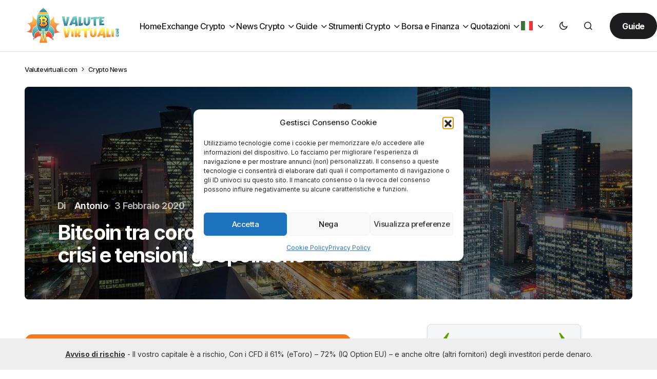

--- FILE ---
content_type: text/html; charset=UTF-8
request_url: https://valutevirtuali.com/bitcoin-tra-coronavirus-azionariato-in-crisi-e-tensioni-geopolitiche/
body_size: 70084
content:
<!doctype html>
<html lang="it-IT" prefix="og: https://ogp.me/ns#">
<head>
	<meta charset="UTF-8" />
	<meta name="viewport" content="width=device-width, initial-scale=1" />
	<link rel="profile" href="https://gmpg.org/xfn/11" />

	<meta name="uri-translation" content="on" /><link rel="alternate" hreflang="it" href="https://valutevirtuali.com/bitcoin-tra-coronavirus-azionariato-in-crisi-e-tensioni-geopolitiche/" />
<link rel="alternate" hreflang="fr" href="https://fr.valutevirtuali.com/bitcoin-tra-coronavirus-azionariato-in-crisi-e-tensioni-geopolitiche/" />
<link rel="alternate" hreflang="de" href="https://de.valutevirtuali.com/bitcoin-tra-coronavirus-azionariato-in-crisi-e-tensioni-geopolitiche/" />
<link rel="alternate" hreflang="pt" href="https://pt.valutevirtuali.com/bitcoin-tra-coronavirus-azionariato-in-crisi-e-tensioni-geopolitiche/" />
<link rel="alternate" hreflang="es" href="https://es.valutevirtuali.com/bitcoin-tra-coronavirus-azionariato-in-crisi-e-tensioni-geopolitiche/" />
<!-- Google tag (gtag.js) consent mode dataLayer added by Site Kit -->
<script id="google_gtagjs-js-consent-mode-data-layer">
window.dataLayer = window.dataLayer || [];function gtag(){dataLayer.push(arguments);}
gtag('consent', 'default', {"ad_personalization":"denied","ad_storage":"denied","ad_user_data":"denied","analytics_storage":"denied","functionality_storage":"denied","security_storage":"denied","personalization_storage":"denied","region":["AT","BE","BG","CH","CY","CZ","DE","DK","EE","ES","FI","FR","GB","GR","HR","HU","IE","IS","IT","LI","LT","LU","LV","MT","NL","NO","PL","PT","RO","SE","SI","SK"],"wait_for_update":500});
window._googlesitekitConsentCategoryMap = {"statistics":["analytics_storage"],"marketing":["ad_storage","ad_user_data","ad_personalization"],"functional":["functionality_storage","security_storage"],"preferences":["personalization_storage"]};
window._googlesitekitConsents = {"ad_personalization":"denied","ad_storage":"denied","ad_user_data":"denied","analytics_storage":"denied","functionality_storage":"denied","security_storage":"denied","personalization_storage":"denied","region":["AT","BE","BG","CH","CY","CZ","DE","DK","EE","ES","FI","FR","GB","GR","HR","HU","IE","IS","IT","LI","LT","LU","LV","MT","NL","NO","PL","PT","RO","SE","SI","SK"],"wait_for_update":500};
</script>
<!-- End Google tag (gtag.js) consent mode dataLayer added by Site Kit -->

<!-- Ottimizzazione per i motori di ricerca di Rank Math - https://rankmath.com/ -->
<title>Bitcoin tra coronavirus, azionariato in crisi e tensioni geopolitiche - ValuteVirtuali.com</title>
<meta name="description" content="Che il mercato avrebbe vissuto grandi difficoltà quest’inizio anno era cosa ampiamente risaputa, non è un caso, come abbiamo avuto modo di spiegare in diverse"/>
<meta name="robots" content="follow, index, max-snippet:-1, max-video-preview:-1, max-image-preview:large"/>
<link rel="canonical" href="https://valutevirtuali.com/bitcoin-tra-coronavirus-azionariato-in-crisi-e-tensioni-geopolitiche/" />
<meta property="og:locale" content="it_IT" />
<meta property="og:type" content="article" />
<meta property="og:title" content="Bitcoin tra coronavirus, azionariato in crisi e tensioni geopolitiche - ValuteVirtuali.com" />
<meta property="og:description" content="Che il mercato avrebbe vissuto grandi difficoltà quest’inizio anno era cosa ampiamente risaputa, non è un caso, come abbiamo avuto modo di spiegare in diverse" />
<meta property="og:url" content="https://valutevirtuali.com/bitcoin-tra-coronavirus-azionariato-in-crisi-e-tensioni-geopolitiche/" />
<meta property="og:site_name" content="Valute Virtuali" />
<meta property="article:tag" content="banche centrali" />
<meta property="article:tag" content="bitcoin" />
<meta property="article:tag" content="cina" />
<meta property="article:tag" content="coronavirus" />
<meta property="article:tag" content="mercati" />
<meta property="article:section" content="Crypto News" />
<meta property="og:updated_time" content="2020-02-04T13:07:35+01:00" />
<meta property="og:image" content="https://valutevirtuali.com/wp-content/uploads/2019/08/cina.jpg" />
<meta property="og:image:secure_url" content="https://valutevirtuali.com/wp-content/uploads/2019/08/cina.jpg" />
<meta property="og:image:width" content="1280" />
<meta property="og:image:height" content="720" />
<meta property="og:image:alt" content="Bitcoin tra coronavirus, azionariato in crisi e tensioni geopolitiche" />
<meta property="og:image:type" content="image/jpeg" />
<meta property="article:published_time" content="2020-02-03T12:10:28+01:00" />
<meta property="article:modified_time" content="2020-02-04T13:07:35+01:00" />
<meta name="twitter:card" content="summary_large_image" />
<meta name="twitter:title" content="Bitcoin tra coronavirus, azionariato in crisi e tensioni geopolitiche - ValuteVirtuali.com" />
<meta name="twitter:description" content="Che il mercato avrebbe vissuto grandi difficoltà quest’inizio anno era cosa ampiamente risaputa, non è un caso, come abbiamo avuto modo di spiegare in diverse" />
<meta name="twitter:image" content="https://valutevirtuali.com/wp-content/uploads/2019/08/cina.jpg" />
<meta name="twitter:label1" content="Scritto da" />
<meta name="twitter:data1" content="Antonio" />
<meta name="twitter:label2" content="Tempo di lettura" />
<meta name="twitter:data2" content="2 minuti" />
<script type="application/ld+json" class="rank-math-schema-pro">{"@context":"https://schema.org","@graph":[{"@type":["Person","Organization"],"@id":"https://valutevirtuali.com/#person","name":"Valute Virtuali","logo":{"@type":"ImageObject","@id":"https://valutevirtuali.com/#logo","url":"https://valutevirtuali.com/wp-content/uploads/2023/12/valutevirtuali-logo.svg","contentUrl":"https://valutevirtuali.com/wp-content/uploads/2023/12/valutevirtuali-logo.svg","caption":"Valute Virtuali","inLanguage":"it-IT","width":"429","height":"82"},"image":{"@type":"ImageObject","@id":"https://valutevirtuali.com/#logo","url":"https://valutevirtuali.com/wp-content/uploads/2023/12/valutevirtuali-logo.svg","contentUrl":"https://valutevirtuali.com/wp-content/uploads/2023/12/valutevirtuali-logo.svg","caption":"Valute Virtuali","inLanguage":"it-IT","width":"429","height":"82"}},{"@type":"WebSite","@id":"https://valutevirtuali.com/#website","url":"https://valutevirtuali.com","name":"Valute Virtuali","alternateName":"valutevirtuali.com","publisher":{"@id":"https://valutevirtuali.com/#person"},"inLanguage":"it-IT"},{"@type":"ImageObject","@id":"https://valutevirtuali.com/wp-content/uploads/2019/08/cina.jpg","url":"https://valutevirtuali.com/wp-content/uploads/2019/08/cina.jpg","width":"1280","height":"720","inLanguage":"it-IT"},{"@type":"BreadcrumbList","@id":"https://valutevirtuali.com/bitcoin-tra-coronavirus-azionariato-in-crisi-e-tensioni-geopolitiche/#breadcrumb","itemListElement":[{"@type":"ListItem","position":"1","item":{"@id":"https://valutevirtuali.com","name":"Valutevirtuali.com"}},{"@type":"ListItem","position":"2","item":{"@id":"https://valutevirtuali.com/news-bitcoin-e-criptovalute/","name":"Crypto News"}},{"@type":"ListItem","position":"3","item":{"@id":"https://valutevirtuali.com/bitcoin-tra-coronavirus-azionariato-in-crisi-e-tensioni-geopolitiche/","name":"Bitcoin tra coronavirus, azionariato in crisi e tensioni geopolitiche"}}]},{"@type":"WebPage","@id":"https://valutevirtuali.com/bitcoin-tra-coronavirus-azionariato-in-crisi-e-tensioni-geopolitiche/#webpage","url":"https://valutevirtuali.com/bitcoin-tra-coronavirus-azionariato-in-crisi-e-tensioni-geopolitiche/","name":"Bitcoin tra coronavirus, azionariato in crisi e tensioni geopolitiche - ValuteVirtuali.com","datePublished":"2020-02-03T12:10:28+01:00","dateModified":"2020-02-04T13:07:35+01:00","isPartOf":{"@id":"https://valutevirtuali.com/#website"},"primaryImageOfPage":{"@id":"https://valutevirtuali.com/wp-content/uploads/2019/08/cina.jpg"},"inLanguage":"it-IT","breadcrumb":{"@id":"https://valutevirtuali.com/bitcoin-tra-coronavirus-azionariato-in-crisi-e-tensioni-geopolitiche/#breadcrumb"}},{"@type":"Person","@id":"https://valutevirtuali.com/author/antonio/","name":"Antonio","url":"https://valutevirtuali.com/author/antonio/","image":{"@type":"ImageObject","@id":"https://secure.gravatar.com/avatar/9c359ce9d42e52d789552099347707b973d5238f6fda3a42cdaaa9088916cccd?s=96&amp;d=mm&amp;r=g","url":"https://secure.gravatar.com/avatar/9c359ce9d42e52d789552099347707b973d5238f6fda3a42cdaaa9088916cccd?s=96&amp;d=mm&amp;r=g","caption":"Antonio","inLanguage":"it-IT"}},{"@type":"NewsArticle","headline":"Bitcoin tra coronavirus, azionariato in crisi e tensioni geopolitiche - ValuteVirtuali.com","datePublished":"2020-02-03T12:10:28+01:00","dateModified":"2020-02-04T13:07:35+01:00","articleSection":"Crypto News","author":{"@id":"https://valutevirtuali.com/author/antonio/","name":"Antonio"},"publisher":{"@id":"https://valutevirtuali.com/#person"},"description":"Che il mercato avrebbe vissuto grandi difficolt\u00e0 quest\u2019inizio anno era cosa ampiamente risaputa, non \u00e8 un caso, come abbiamo avuto modo di spiegare in diverse","copyrightYear":"2020","copyrightHolder":{"@id":"https://valutevirtuali.com/#person"},"name":"Bitcoin tra coronavirus, azionariato in crisi e tensioni geopolitiche - ValuteVirtuali.com","@id":"https://valutevirtuali.com/bitcoin-tra-coronavirus-azionariato-in-crisi-e-tensioni-geopolitiche/#richSnippet","isPartOf":{"@id":"https://valutevirtuali.com/bitcoin-tra-coronavirus-azionariato-in-crisi-e-tensioni-geopolitiche/#webpage"},"image":{"@id":"https://valutevirtuali.com/wp-content/uploads/2019/08/cina.jpg"},"inLanguage":"it-IT","mainEntityOfPage":{"@id":"https://valutevirtuali.com/bitcoin-tra-coronavirus-azionariato-in-crisi-e-tensioni-geopolitiche/#webpage"}}]}</script>
<!-- /Rank Math WordPress SEO plugin -->

<link rel='dns-prefetch' href='//www.googletagmanager.com' />
<link rel='dns-prefetch' href='//fonts.googleapis.com' />
<link href='https://fonts.gstatic.com' crossorigin rel='preconnect' />
<link rel="alternate" type="application/rss+xml" title="ValuteVirtuali.com &raquo; Feed" href="https://valutevirtuali.com/feed/" />
<link rel="alternate" type="application/rss+xml" title="ValuteVirtuali.com &raquo; Feed dei commenti" href="https://valutevirtuali.com/comments/feed/" />
<link rel="alternate" title="oEmbed (JSON)" type="application/json+oembed" href="https://valutevirtuali.com/wp-json/oembed/1.0/embed?url=https%3A%2F%2Fvalutevirtuali.com%2Fbitcoin-tra-coronavirus-azionariato-in-crisi-e-tensioni-geopolitiche%2F" />
<link rel="alternate" title="oEmbed (XML)" type="text/xml+oembed" href="https://valutevirtuali.com/wp-json/oembed/1.0/embed?url=https%3A%2F%2Fvalutevirtuali.com%2Fbitcoin-tra-coronavirus-azionariato-in-crisi-e-tensioni-geopolitiche%2F&#038;format=xml" />
<link rel="alternate" type="application/rss+xml" title="Feed ValuteVirtuali.com &raquo; Storie" href="https://valutevirtuali.com/web-stories/feed/"><style id='wp-img-auto-sizes-contain-inline-css'>
img:is([sizes=auto i],[sizes^="auto," i]){contain-intrinsic-size:3000px 1500px}
/*# sourceURL=wp-img-auto-sizes-contain-inline-css */
</style>
<style id='wp-emoji-styles-inline-css'>

	img.wp-smiley, img.emoji {
		display: inline !important;
		border: none !important;
		box-shadow: none !important;
		height: 1em !important;
		width: 1em !important;
		margin: 0 0.07em !important;
		vertical-align: -0.1em !important;
		background: none !important;
		padding: 0 !important;
	}
/*# sourceURL=wp-emoji-styles-inline-css */
</style>
<style id='wp-block-library-inline-css'>
:root{--wp-block-synced-color:#7a00df;--wp-block-synced-color--rgb:122,0,223;--wp-bound-block-color:var(--wp-block-synced-color);--wp-editor-canvas-background:#ddd;--wp-admin-theme-color:#007cba;--wp-admin-theme-color--rgb:0,124,186;--wp-admin-theme-color-darker-10:#006ba1;--wp-admin-theme-color-darker-10--rgb:0,107,160.5;--wp-admin-theme-color-darker-20:#005a87;--wp-admin-theme-color-darker-20--rgb:0,90,135;--wp-admin-border-width-focus:2px}@media (min-resolution:192dpi){:root{--wp-admin-border-width-focus:1.5px}}.wp-element-button{cursor:pointer}:root .has-very-light-gray-background-color{background-color:#eee}:root .has-very-dark-gray-background-color{background-color:#313131}:root .has-very-light-gray-color{color:#eee}:root .has-very-dark-gray-color{color:#313131}:root .has-vivid-green-cyan-to-vivid-cyan-blue-gradient-background{background:linear-gradient(135deg,#00d084,#0693e3)}:root .has-purple-crush-gradient-background{background:linear-gradient(135deg,#34e2e4,#4721fb 50%,#ab1dfe)}:root .has-hazy-dawn-gradient-background{background:linear-gradient(135deg,#faaca8,#dad0ec)}:root .has-subdued-olive-gradient-background{background:linear-gradient(135deg,#fafae1,#67a671)}:root .has-atomic-cream-gradient-background{background:linear-gradient(135deg,#fdd79a,#004a59)}:root .has-nightshade-gradient-background{background:linear-gradient(135deg,#330968,#31cdcf)}:root .has-midnight-gradient-background{background:linear-gradient(135deg,#020381,#2874fc)}:root{--wp--preset--font-size--normal:16px;--wp--preset--font-size--huge:42px}.has-regular-font-size{font-size:1em}.has-larger-font-size{font-size:2.625em}.has-normal-font-size{font-size:var(--wp--preset--font-size--normal)}.has-huge-font-size{font-size:var(--wp--preset--font-size--huge)}.has-text-align-center{text-align:center}.has-text-align-left{text-align:left}.has-text-align-right{text-align:right}.has-fit-text{white-space:nowrap!important}#end-resizable-editor-section{display:none}.aligncenter{clear:both}.items-justified-left{justify-content:flex-start}.items-justified-center{justify-content:center}.items-justified-right{justify-content:flex-end}.items-justified-space-between{justify-content:space-between}.screen-reader-text{border:0;clip-path:inset(50%);height:1px;margin:-1px;overflow:hidden;padding:0;position:absolute;width:1px;word-wrap:normal!important}.screen-reader-text:focus{background-color:#ddd;clip-path:none;color:#444;display:block;font-size:1em;height:auto;left:5px;line-height:normal;padding:15px 23px 14px;text-decoration:none;top:5px;width:auto;z-index:100000}html :where(.has-border-color){border-style:solid}html :where([style*=border-top-color]){border-top-style:solid}html :where([style*=border-right-color]){border-right-style:solid}html :where([style*=border-bottom-color]){border-bottom-style:solid}html :where([style*=border-left-color]){border-left-style:solid}html :where([style*=border-width]){border-style:solid}html :where([style*=border-top-width]){border-top-style:solid}html :where([style*=border-right-width]){border-right-style:solid}html :where([style*=border-bottom-width]){border-bottom-style:solid}html :where([style*=border-left-width]){border-left-style:solid}html :where(img[class*=wp-image-]){height:auto;max-width:100%}:where(figure){margin:0 0 1em}html :where(.is-position-sticky){--wp-admin--admin-bar--position-offset:var(--wp-admin--admin-bar--height,0px)}@media screen and (max-width:600px){html :where(.is-position-sticky){--wp-admin--admin-bar--position-offset:0px}}

/*# sourceURL=wp-block-library-inline-css */
</style><style id='global-styles-inline-css'>
:root{--wp--preset--aspect-ratio--square: 1;--wp--preset--aspect-ratio--4-3: 4/3;--wp--preset--aspect-ratio--3-4: 3/4;--wp--preset--aspect-ratio--3-2: 3/2;--wp--preset--aspect-ratio--2-3: 2/3;--wp--preset--aspect-ratio--16-9: 16/9;--wp--preset--aspect-ratio--9-16: 9/16;--wp--preset--color--black: #000000;--wp--preset--color--cyan-bluish-gray: #abb8c3;--wp--preset--color--white: #FFFFFF;--wp--preset--color--pale-pink: #f78da7;--wp--preset--color--vivid-red: #cf2e2e;--wp--preset--color--luminous-vivid-orange: #ff6900;--wp--preset--color--luminous-vivid-amber: #fcb900;--wp--preset--color--light-green-cyan: #7bdcb5;--wp--preset--color--vivid-green-cyan: #00d084;--wp--preset--color--pale-cyan-blue: #8ed1fc;--wp--preset--color--vivid-cyan-blue: #0693e3;--wp--preset--color--vivid-purple: #9b51e0;--wp--preset--color--blue: #59BACC;--wp--preset--color--green: #58AD69;--wp--preset--color--orange: #FFBC49;--wp--preset--color--red: #e32c26;--wp--preset--color--gray-50: #f8f9fa;--wp--preset--color--gray-100: #f8f9fb;--wp--preset--color--gray-200: #E0E0E0;--wp--preset--color--primary: #1D1D1F;--wp--preset--color--secondary: #616162;--wp--preset--color--layout: #f1f1f2;--wp--preset--color--border: #E4E4E4;--wp--preset--color--divider: #1D1D1F;--wp--preset--gradient--vivid-cyan-blue-to-vivid-purple: linear-gradient(135deg,rgb(6,147,227) 0%,rgb(155,81,224) 100%);--wp--preset--gradient--light-green-cyan-to-vivid-green-cyan: linear-gradient(135deg,rgb(122,220,180) 0%,rgb(0,208,130) 100%);--wp--preset--gradient--luminous-vivid-amber-to-luminous-vivid-orange: linear-gradient(135deg,rgb(252,185,0) 0%,rgb(255,105,0) 100%);--wp--preset--gradient--luminous-vivid-orange-to-vivid-red: linear-gradient(135deg,rgb(255,105,0) 0%,rgb(207,46,46) 100%);--wp--preset--gradient--very-light-gray-to-cyan-bluish-gray: linear-gradient(135deg,rgb(238,238,238) 0%,rgb(169,184,195) 100%);--wp--preset--gradient--cool-to-warm-spectrum: linear-gradient(135deg,rgb(74,234,220) 0%,rgb(151,120,209) 20%,rgb(207,42,186) 40%,rgb(238,44,130) 60%,rgb(251,105,98) 80%,rgb(254,248,76) 100%);--wp--preset--gradient--blush-light-purple: linear-gradient(135deg,rgb(255,206,236) 0%,rgb(152,150,240) 100%);--wp--preset--gradient--blush-bordeaux: linear-gradient(135deg,rgb(254,205,165) 0%,rgb(254,45,45) 50%,rgb(107,0,62) 100%);--wp--preset--gradient--luminous-dusk: linear-gradient(135deg,rgb(255,203,112) 0%,rgb(199,81,192) 50%,rgb(65,88,208) 100%);--wp--preset--gradient--pale-ocean: linear-gradient(135deg,rgb(255,245,203) 0%,rgb(182,227,212) 50%,rgb(51,167,181) 100%);--wp--preset--gradient--electric-grass: linear-gradient(135deg,rgb(202,248,128) 0%,rgb(113,206,126) 100%);--wp--preset--gradient--midnight: linear-gradient(135deg,rgb(2,3,129) 0%,rgb(40,116,252) 100%);--wp--preset--font-size--small: 13px;--wp--preset--font-size--medium: 20px;--wp--preset--font-size--large: 36px;--wp--preset--font-size--x-large: 42px;--wp--preset--spacing--20: 0.44rem;--wp--preset--spacing--30: 0.67rem;--wp--preset--spacing--40: 1rem;--wp--preset--spacing--50: 1.5rem;--wp--preset--spacing--60: 2.25rem;--wp--preset--spacing--70: 3.38rem;--wp--preset--spacing--80: 5.06rem;--wp--preset--shadow--natural: 6px 6px 9px rgba(0, 0, 0, 0.2);--wp--preset--shadow--deep: 12px 12px 50px rgba(0, 0, 0, 0.4);--wp--preset--shadow--sharp: 6px 6px 0px rgba(0, 0, 0, 0.2);--wp--preset--shadow--outlined: 6px 6px 0px -3px rgb(255, 255, 255), 6px 6px rgb(0, 0, 0);--wp--preset--shadow--crisp: 6px 6px 0px rgb(0, 0, 0);}:where(.is-layout-flex){gap: 0.5em;}:where(.is-layout-grid){gap: 0.5em;}body .is-layout-flex{display: flex;}.is-layout-flex{flex-wrap: wrap;align-items: center;}.is-layout-flex > :is(*, div){margin: 0;}body .is-layout-grid{display: grid;}.is-layout-grid > :is(*, div){margin: 0;}:where(.wp-block-columns.is-layout-flex){gap: 2em;}:where(.wp-block-columns.is-layout-grid){gap: 2em;}:where(.wp-block-post-template.is-layout-flex){gap: 1.25em;}:where(.wp-block-post-template.is-layout-grid){gap: 1.25em;}.has-black-color{color: var(--wp--preset--color--black) !important;}.has-cyan-bluish-gray-color{color: var(--wp--preset--color--cyan-bluish-gray) !important;}.has-white-color{color: var(--wp--preset--color--white) !important;}.has-pale-pink-color{color: var(--wp--preset--color--pale-pink) !important;}.has-vivid-red-color{color: var(--wp--preset--color--vivid-red) !important;}.has-luminous-vivid-orange-color{color: var(--wp--preset--color--luminous-vivid-orange) !important;}.has-luminous-vivid-amber-color{color: var(--wp--preset--color--luminous-vivid-amber) !important;}.has-light-green-cyan-color{color: var(--wp--preset--color--light-green-cyan) !important;}.has-vivid-green-cyan-color{color: var(--wp--preset--color--vivid-green-cyan) !important;}.has-pale-cyan-blue-color{color: var(--wp--preset--color--pale-cyan-blue) !important;}.has-vivid-cyan-blue-color{color: var(--wp--preset--color--vivid-cyan-blue) !important;}.has-vivid-purple-color{color: var(--wp--preset--color--vivid-purple) !important;}.has-black-background-color{background-color: var(--wp--preset--color--black) !important;}.has-cyan-bluish-gray-background-color{background-color: var(--wp--preset--color--cyan-bluish-gray) !important;}.has-white-background-color{background-color: var(--wp--preset--color--white) !important;}.has-pale-pink-background-color{background-color: var(--wp--preset--color--pale-pink) !important;}.has-vivid-red-background-color{background-color: var(--wp--preset--color--vivid-red) !important;}.has-luminous-vivid-orange-background-color{background-color: var(--wp--preset--color--luminous-vivid-orange) !important;}.has-luminous-vivid-amber-background-color{background-color: var(--wp--preset--color--luminous-vivid-amber) !important;}.has-light-green-cyan-background-color{background-color: var(--wp--preset--color--light-green-cyan) !important;}.has-vivid-green-cyan-background-color{background-color: var(--wp--preset--color--vivid-green-cyan) !important;}.has-pale-cyan-blue-background-color{background-color: var(--wp--preset--color--pale-cyan-blue) !important;}.has-vivid-cyan-blue-background-color{background-color: var(--wp--preset--color--vivid-cyan-blue) !important;}.has-vivid-purple-background-color{background-color: var(--wp--preset--color--vivid-purple) !important;}.has-black-border-color{border-color: var(--wp--preset--color--black) !important;}.has-cyan-bluish-gray-border-color{border-color: var(--wp--preset--color--cyan-bluish-gray) !important;}.has-white-border-color{border-color: var(--wp--preset--color--white) !important;}.has-pale-pink-border-color{border-color: var(--wp--preset--color--pale-pink) !important;}.has-vivid-red-border-color{border-color: var(--wp--preset--color--vivid-red) !important;}.has-luminous-vivid-orange-border-color{border-color: var(--wp--preset--color--luminous-vivid-orange) !important;}.has-luminous-vivid-amber-border-color{border-color: var(--wp--preset--color--luminous-vivid-amber) !important;}.has-light-green-cyan-border-color{border-color: var(--wp--preset--color--light-green-cyan) !important;}.has-vivid-green-cyan-border-color{border-color: var(--wp--preset--color--vivid-green-cyan) !important;}.has-pale-cyan-blue-border-color{border-color: var(--wp--preset--color--pale-cyan-blue) !important;}.has-vivid-cyan-blue-border-color{border-color: var(--wp--preset--color--vivid-cyan-blue) !important;}.has-vivid-purple-border-color{border-color: var(--wp--preset--color--vivid-purple) !important;}.has-vivid-cyan-blue-to-vivid-purple-gradient-background{background: var(--wp--preset--gradient--vivid-cyan-blue-to-vivid-purple) !important;}.has-light-green-cyan-to-vivid-green-cyan-gradient-background{background: var(--wp--preset--gradient--light-green-cyan-to-vivid-green-cyan) !important;}.has-luminous-vivid-amber-to-luminous-vivid-orange-gradient-background{background: var(--wp--preset--gradient--luminous-vivid-amber-to-luminous-vivid-orange) !important;}.has-luminous-vivid-orange-to-vivid-red-gradient-background{background: var(--wp--preset--gradient--luminous-vivid-orange-to-vivid-red) !important;}.has-very-light-gray-to-cyan-bluish-gray-gradient-background{background: var(--wp--preset--gradient--very-light-gray-to-cyan-bluish-gray) !important;}.has-cool-to-warm-spectrum-gradient-background{background: var(--wp--preset--gradient--cool-to-warm-spectrum) !important;}.has-blush-light-purple-gradient-background{background: var(--wp--preset--gradient--blush-light-purple) !important;}.has-blush-bordeaux-gradient-background{background: var(--wp--preset--gradient--blush-bordeaux) !important;}.has-luminous-dusk-gradient-background{background: var(--wp--preset--gradient--luminous-dusk) !important;}.has-pale-ocean-gradient-background{background: var(--wp--preset--gradient--pale-ocean) !important;}.has-electric-grass-gradient-background{background: var(--wp--preset--gradient--electric-grass) !important;}.has-midnight-gradient-background{background: var(--wp--preset--gradient--midnight) !important;}.has-small-font-size{font-size: var(--wp--preset--font-size--small) !important;}.has-medium-font-size{font-size: var(--wp--preset--font-size--medium) !important;}.has-large-font-size{font-size: var(--wp--preset--font-size--large) !important;}.has-x-large-font-size{font-size: var(--wp--preset--font-size--x-large) !important;}
/*# sourceURL=global-styles-inline-css */
</style>

<style id='classic-theme-styles-inline-css'>
/*! This file is auto-generated */
.wp-block-button__link{color:#fff;background-color:#32373c;border-radius:9999px;box-shadow:none;text-decoration:none;padding:calc(.667em + 2px) calc(1.333em + 2px);font-size:1.125em}.wp-block-file__button{background:#32373c;color:#fff;text-decoration:none}
/*# sourceURL=/wp-includes/css/classic-themes.min.css */
</style>
<link rel='stylesheet' id='enc-etoro-style-css' href='https://valutevirtuali.com/wp-content/plugins/encodia-etoro/css/style.css?ver=6.9' media='all' />
<link rel='stylesheet' id='enc-widget-telegram-css' href='https://valutevirtuali.com/wp-content/plugins/encodia-widget-telegram/css/style.css' media='all' />
<link rel='stylesheet' id='gn-frontend-gnfollow-style-css' href='https://valutevirtuali.com/wp-content/plugins/gn-publisher/assets/css/gn-frontend-gnfollow.min.css?ver=1.5.25' media='all' />
<link rel='stylesheet' id='seowebbs-cta-box-css' href='https://valutevirtuali.com/wp-content/plugins/seowebbs-cta-box/css/cta-box.css?ver=0.0.1' media='all' />
<link rel='stylesheet' id='seowebbs-cta-with-list-box-css' href='https://valutevirtuali.com/wp-content/plugins/seowebbs-cta-with-list-box/css/style.css?ver=1.0.0' media='all' />
<link rel='stylesheet' id='financial-popup-css' href='https://valutevirtuali.com/wp-content/plugins/seowebbs-financial-popup/css/financial-popup.css?ver=3.0.2' media='screen' />
<link rel='stylesheet' id='swb24-css' href='https://valutevirtuali.com/wp-content/plugins/seowebbs-swb24-button/css/swb24.css?ver=2.1.0' media='screen' />
<link rel='stylesheet' id='seowebbs-telegram-cta-css' href='https://valutevirtuali.com/wp-content/plugins/seowebbs-telegram-cta/assets/css/seowebbs-telegram-cta.css?ver=1.0.0' media='screen' />
<link rel='stylesheet' id='smc-plugin-style-css' href='https://valutevirtuali.com/wp-content/plugins/stock-market-charts/assets/css/style.css?ver=1.6.1' media='all' />
<link rel='stylesheet' id='smc-amcharts-export-css' href='https://valutevirtuali.com/wp-content/plugins/stock-market-charts/assets/vendor/amstock/plugins/export/export.css?ver=1.6.1' media='all' />
<link rel='stylesheet' id='smc-select2-css' href='https://valutevirtuali.com/wp-content/plugins/stock-market-charts/assets/vendor/select2/css/select2.min.css?ver=1.6.1' media='all' />
<link rel='stylesheet' id='wpsm_tabs_r-font-awesome-front-css' href='https://valutevirtuali.com/wp-content/plugins/tabs-responsive/assets/css/font-awesome/css/font-awesome.min.css?ver=6.9' media='all' />
<link rel='stylesheet' id='wpsm_tabs_r_bootstrap-front-css' href='https://valutevirtuali.com/wp-content/plugins/tabs-responsive/assets/css/bootstrap-front.css?ver=6.9' media='all' />
<link rel='stylesheet' id='wpsm_tabs_r_animate-css' href='https://valutevirtuali.com/wp-content/plugins/tabs-responsive/assets/css/animate.css?ver=6.9' media='all' />
<link rel='stylesheet' id='cmplz-general-css' href='https://valutevirtuali.com/wp-content/plugins/complianz-gdpr/assets/css/cookieblocker.min.css?ver=1766081380' media='all' />
<link rel='stylesheet' id='ez-toc-css' href='https://valutevirtuali.com/wp-content/plugins/easy-table-of-contents/assets/css/screen.min.css?ver=2.0.79.2' media='all' />
<style id='ez-toc-inline-css'>
div#ez-toc-container .ez-toc-title {font-size: 120%;}div#ez-toc-container .ez-toc-title {font-weight: 500;}div#ez-toc-container ul li , div#ez-toc-container ul li a {font-size: 95%;}div#ez-toc-container ul li , div#ez-toc-container ul li a {font-weight: 500;}div#ez-toc-container nav ul ul li {font-size: 90%;}div#ez-toc-container {width: 100%;}.ez-toc-box-title {font-weight: bold; margin-bottom: 10px; text-align: center; text-transform: uppercase; letter-spacing: 1px; color: #666; padding-bottom: 5px;position:absolute;top:-4%;left:5%;background-color: inherit;transition: top 0.3s ease;}.ez-toc-box-title.toc-closed {top:-25%;}
.ez-toc-container-direction {direction: ltr;}.ez-toc-counter ul{counter-reset: item ;}.ez-toc-counter nav ul li a::before {content: counters(item, '.', decimal) '. ';display: inline-block;counter-increment: item;flex-grow: 0;flex-shrink: 0;margin-right: .2em; float: left; }.ez-toc-widget-direction {direction: ltr;}.ez-toc-widget-container ul{counter-reset: item ;}.ez-toc-widget-container nav ul li a::before {content: counters(item, '.', decimal) '. ';display: inline-block;counter-increment: item;flex-grow: 0;flex-shrink: 0;margin-right: .2em; float: left; }
/*# sourceURL=ez-toc-inline-css */
</style>
<link rel='stylesheet' id='csco-styles-css' href='https://valutevirtuali.com/wp-content/themes/swyft/style.css?ver=1.0.8' media='all' />
<style id='csco-styles-inline-css'>

:root {
	/* Base Font */
	--cs-font-base-family: Inter;
	--cs-font-base-size: 1rem;
	--cs-font-base-weight: 400;
	--cs-font-base-style: normal;
	--cs-font-base-letter-spacing: normal;
	--cs-font-base-line-height: 1.5;

	/* Primary Font */
	--cs-font-primary-family: Inter;
	--cs-font-primary-size: 1rem;
	--cs-font-primary-weight: 700;
	--cs-font-primary-style: normal;
	--cs-font-primary-letter-spacing: -0.03125em;
	--cs-font-primary-text-transform: none;
	--cs-font-primary-line-height: 1.4;

	/* Secondary Font */
	--cs-font-secondary-family: Inter;
	--cs-font-secondary-size: 0.8125rem;
	--cs-font-secondary-weight: 500;
	--cs-font-secondary-style: normal;
	--cs-font-secondary-letter-spacing: -0.03em;
	--cs-font-secondary-text-transform: none;
	--cs-font-secondary-line-height: 1.4;

	/* Post Title Font Size */
	--cs-font-post-title-family: Inter;
	--cs-font-post-title-weight: 700;
	--cs-font-post-title-size: 3.5rem;
	--cs-font-post-title-letter-spacing: -0.04em;
	--cs-font-post-title-line-height: 1.12;

	/* Post Subbtitle */
	--cs-font-post-subtitle-family: Inter;
	--cs-font-post-subtitle-weight: 500;
	--cs-font-post-subtitle-size: 1.25rem;
	--cs-font-post-subtitle-letter-spacing: -0.03em;
	--cs-font-post-subtitle-line-height: 1.4;

	/* Post Category Font */
	--cs-font-category-family: Inter;
	--cs-font-category-size: 0.9375rem;
	--cs-font-category-weight: 500;
	--cs-font-category-style: normal;
	--cs-font-category-letter-spacing: -0.03em;
	--cs-font-category-text-transform: none;
	--cs-font-category-line-height: 1.4;

	/* Post Meta Font */
	--cs-font-post-meta-family: Inter;
	--cs-font-post-meta-size: 1rem;
	--cs-font-post-meta-weight: 600;
	--cs-font-post-meta-style: normal;
	--cs-font-post-meta-letter-spacing: -0.03em;
	--cs-font-post-meta-text-transform: none;
	--cs-font-post-meta-line-height: 1.2;

	/* Post Content */
	--cs-font-post-content-family: Inter;
	--cs-font-post-content-weight: 400;
	--cs-font-post-content-size: 1.25rem;
	--cs-font-post-content-letter-spacing: -0.03em;
	--cs-font-post-content-line-height: 1.5;

	/* Input Font */
	--cs-font-input-family: Inter;
	--cs-font-input-size: 1rem;
	--cs-font-input-weight: 500;
	--cs-font-input-style: normal;
	--cs-font-input-line-height: 1.4rem;
	--cs-font-input-letter-spacing: -0.025em;
	--cs-font-input-text-transform: none;

	/* Entry Title Font Size */
	--cs-font-entry-title-family: Inter;
	--cs-font-entry-title-weight: 600;
	--cs-font-entry-title-letter-spacing: -0.036em;
	--cs-font-entry-title-line-height: 1.3;

	/* Entry Excerpt */
	--cs-font-entry-excerpt-family: Inter;
	--cs-font-entry-excerpt-weight: 500;
	--cs-font-entry-excerpt-size: 1.125rem;
	--cs-font-entry-excerpt-letter-spacing: -0.03em;
	--cs-font-entry-excerpt-line-height: 1.4;

	/* Logos --------------- */

	/* Main Logo */
	--cs-font-main-logo-family: Inter;
	--cs-font-main-logo-size: 1.375rem;
	--cs-font-main-logo-weight: 700;
	--cs-font-main-logo-style: normal;
	--cs-font-main-logo-letter-spacing: -0.04em;
	--cs-font-main-logo-text-transform: none;

	/* Footer Logo */
	--cs-font-footer-logo-family: Inter;
	--cs-font-footer-logo-size: 1.375rem;
	--cs-font-footer-logo-weight: 700;
	--cs-font-footer-logo-style: normal;
	--cs-font-footer-logo-letter-spacing: -0.04em;
	--cs-font-footer-logo-text-transform: none;

	/* Headings --------------- */

	/* Headings */
	--cs-font-headings-family: Inter;
	--cs-font-headings-weight: 700;
	--cs-font-headings-style: normal;
	--cs-font-headings-line-height: 1.12;
	--cs-font-headings-letter-spacing: -0.04em;
	--cs-font-headings-text-transform: none;

	/* Menu Font --------------- */

	/* Menu */
	/* Used for main top level menu elements. */
	--cs-font-menu-family: Inter;
	--cs-font-menu-size: 1rem;
	--cs-font-menu-weight: 500;
	--cs-font-menu-style: normal;
	--cs-font-menu-letter-spacing: -0.03em;
	--cs-font-menu-text-transform: none;
	--cs-font-menu-line-height: 1.4;

	/* Submenu Font */
	/* Used for submenu elements. */
	--cs-font-submenu-family: Inter;
	--cs-font-submenu-size: 1rem;
	--cs-font-submenu-weight: 500;
	--cs-font-submenu-style: normal;
	--cs-font-submenu-letter-spacing: -0.03em;
	--cs-font-submenu-text-transform: none;
	--cs-font-submenu-line-height: 1.4;

	/* Footer Menu */
	--cs-font-footer-menu-family: Inter;
	--cs-font-footer-menu-size: 1rem;
	--cs-font-footer-menu-weight: 500;
	--cs-font-footer-menu-style: normal;
	--cs-font-footer-menu-letter-spacing: -0.03em;
	--cs-font-footer-menu-text-transform: none;
	--cs-font-footer-menu-line-height: 1.4;

	/* Footer Submenu Font */
	--cs-font-footer-submenu-family: Inter;
	--cs-font-footer-submenu-size: 1rem;
	--cs-font-footer-submenu-weight: 500;
	--cs-font-footer-submenu-style: normal;
	--cs-font-footer-submenu-letter-spacing: -0.03125em;
	--cs-font-footer-submenu-text-transform: none;
	--cs-font-footer-submenu-line-height: 1.2;
}

/*# sourceURL=csco-styles-inline-css */
</style>
<link rel='stylesheet' id='csco_child_css-css' href='https://valutevirtuali.com/wp-content/themes/swyft-child/style.css?ver=1.0.18' media='all' />
<link rel='stylesheet' id='b0893eee8f5b8b30d7a3e2f96ff20240-css' href='https://fonts.googleapis.com/css?family=Inter%3A400%2C400i%2C500i%2C500%2C700%2C700i%2C600&#038;subset=latin%2Clatin-ext%2Ccyrillic%2Ccyrillic-ext%2Cvietnamese&#038;display=swap&#038;ver=1.0.8' media='all' />
<style id='cs-customizer-output-styles-inline-css'>
:root{--cs-light-site-background:#FFFFFF;--cs-dark-site-background:#1c1c1c;--cs-light-layout-background:#f1f1f2;--cs-dark-layout-background:#232323;--cs-light-primary-color:#1D1D1F;--cs-dark-primary-color:#FFFFFF;--cs-light-secondary-color:#616162;--cs-dark-secondary-color:#CDCBCA;--cs-light-accent-color:#0D6EFF;--cs-dark-accent-color:#0D6EFF;--cs-light-button-hover-background:#0D6EFF;--cs-dark-button-hover-background:#29292a;--cs-light-button-hover-color:#FFFFFF;--cs-dark-button-hover-color:#FFFFFF;--cs-light-button-background:#1D1D1F;--cs-dark-button-background:#3e3e3e;--cs-light-button-color:#FFFFFF;--cs-dark-button-color:#FFFFFF;--cs-light-secondary-button-background:#EDEDED;--cs-dark-secondary-button-background:#3e3e3e;--cs-light-secondary-button-color:#1D1D1F;--cs-dark-secondary-button-color:#FFFFFF;--cs-light-border-color:#E4E4E4;--cs-dark-border-color:#343434;--cs-light-divider-color:#1D1D1F;--cs-dark-divider-color:#494949;--cs-layout-elements-border-radius:4px;--cs-thumbnail-border-radius:8px;--cs-button-border-radius:26px;--cs-heading-1-font-size:3.5rem;--cs-heading-2-font-size:2.5rem;--cs-heading-3-font-size:2rem;--cs-heading-4-font-size:1.625rem;--cs-heading-5-font-size:1.5rem;--cs-heading-6-font-size:1.375rem;--cs-header-initial-height:100px;--cs-header-height:100px;--cs-header-border-width:1px;}:root, [data-scheme="light"]{--cs-light-overlay-background-rgb:0,0,0;}:root, [data-scheme="dark"]{--cs-dark-overlay-background-rgb:0,0,0;}.cs-posts-area__home.cs-posts-area__grid{--cs-posts-area-grid-columns:3;--cs-posts-area-grid-column-gap:32px;}.cs-posts-area__home{--cs-posts-area-grid-row-gap:64px;--cs-entry-title-font-size:1.5;}.cs-posts-area__archive.cs-posts-area__grid{--cs-posts-area-grid-columns:3;--cs-posts-area-grid-column-gap:32px;}.cs-posts-area__archive{--cs-posts-area-grid-row-gap:64px;--cs-entry-title-font-size:1.5;}.cs-read-next .cs-posts-area__read-next{--cs-posts-area-grid-row-gap:64px;}.cs-posts-area__read-next{--cs-entry-title-font-size:1.5;}@media (max-width: 1199.98px){.cs-posts-area__home.cs-posts-area__grid{--cs-posts-area-grid-columns:2;--cs-posts-area-grid-column-gap:24px;}.cs-posts-area__home{--cs-posts-area-grid-row-gap:48px;--cs-entry-title-font-size:1.5;}.cs-posts-area__archive.cs-posts-area__grid{--cs-posts-area-grid-columns:3;--cs-posts-area-grid-column-gap:24px;}.cs-posts-area__archive{--cs-posts-area-grid-row-gap:48px;--cs-entry-title-font-size:1.5;}.cs-read-next .cs-posts-area__read-next{--cs-posts-area-grid-row-gap:48px;}.cs-posts-area__read-next{--cs-entry-title-font-size:1.5;}}@media (max-width: 991.98px){.cs-posts-area__home.cs-posts-area__grid{--cs-posts-area-grid-columns:2;--cs-posts-area-grid-column-gap:24px;}.cs-posts-area__home{--cs-posts-area-grid-row-gap:40px;--cs-entry-title-font-size:1.5;}.cs-posts-area__archive.cs-posts-area__grid{--cs-posts-area-grid-columns:2;--cs-posts-area-grid-column-gap:24px;}.cs-posts-area__archive{--cs-posts-area-grid-row-gap:40px;--cs-entry-title-font-size:1.5;}.cs-read-next .cs-posts-area__read-next{--cs-posts-area-grid-row-gap:40px;}.cs-posts-area__read-next{--cs-entry-title-font-size:1.5;}}@media (max-width: 575.98px){.cs-posts-area__home.cs-posts-area__grid{--cs-posts-area-grid-columns:1;--cs-posts-area-grid-column-gap:24px;}.cs-posts-area__home{--cs-posts-area-grid-row-gap:40px;--cs-entry-title-font-size:1.5;}.cs-posts-area__archive.cs-posts-area__grid{--cs-posts-area-grid-columns:1;--cs-posts-area-grid-column-gap:24px;}.cs-posts-area__archive{--cs-posts-area-grid-row-gap:40px;--cs-entry-title-font-size:1.5;}.cs-read-next .cs-posts-area__read-next{--cs-posts-area-grid-row-gap:40px;}.cs-posts-area__read-next{--cs-entry-title-font-size:1.5;}}
/*# sourceURL=cs-customizer-output-styles-inline-css */
</style>
<link rel='stylesheet' id='coinmc-fontawesome-css' href='https://valutevirtuali.com/wp-content/plugins/coinpress/assets/public/css/fontawesome.min.css?ver=5.3.1' media='all' />
<link rel='stylesheet' id='coinmc-flatpickr-css' href='https://valutevirtuali.com/wp-content/plugins/coinpress/assets/public/css/flatpickr.min.css?ver=2.4.1' media='all' />
<link rel='stylesheet' id='coinmc-grid-css' href='https://valutevirtuali.com/wp-content/plugins/coinpress/assets/public/css/flexboxgrid.css?ver=2.4.1' media='all' />
<link rel='stylesheet' id='mcw-crypto-datatable-css' href='https://valutevirtuali.com/wp-content/plugins/coinpress/assets/public/css/jquery.dataTables.min.css?ver=1.10.18' media='all' />
<link rel='stylesheet' id='coinmc-crypto-table-css' href='https://valutevirtuali.com/wp-content/plugins/coinpress/assets/public/css/table.css?ver=2.4.1' media='all' />
<link rel='stylesheet' id='coinmc-tippy-css' href='https://valutevirtuali.com/wp-content/plugins/coinpress/assets/public/css/tippy.min.css?ver=3.0.6' media='all' />
<link rel='stylesheet' id='coinmc-crypto-css' href='https://valutevirtuali.com/wp-content/plugins/coinpress/assets/public/css/style.css?ver=2.4.1' media='all' />
<style id='coinmc-crypto-inline-css'>
.coinpage, .coinpage .entry-content, .cryptoboxes, .tippy-content { font-family: Rubik; }
/*# sourceURL=coinmc-crypto-inline-css */
</style>
<link rel='stylesheet' id='coinmc-google-fonts-css' href='https://fonts.googleapis.com/css?family=Rubik&#038;ver=6.9' media='all' />
<script src="https://valutevirtuali.com/wp-includes/js/jquery/jquery.min.js?ver=3.7.1" id="jquery-core-js"></script>
<script src="https://valutevirtuali.com/wp-includes/js/jquery/jquery-migrate.min.js?ver=3.4.1" id="jquery-migrate-js"></script>
<script src="https://valutevirtuali.com/wp-content/plugins/stock-market-charts/assets/vendor/amstock/amcharts.js?ver=1.6.1" id="smc-amchart-main-js"></script>
<script src="https://valutevirtuali.com/wp-content/plugins/stock-market-charts/assets/vendor/amstock/serial.js?ver=1.6.1" id="smc-amchart-serial-js"></script>
<script src="https://valutevirtuali.com/wp-content/plugins/stock-market-charts/assets/vendor/amstock/amstock.js?ver=1.6.1" id="smc-amchart-stock-js"></script>
<script src="https://valutevirtuali.com/wp-content/plugins/stock-market-charts/assets/vendor/amstock/plugins/export/export.min.js?ver=1.6.1" id="smc-amchart-export-js"></script>
<script src="https://valutevirtuali.com/wp-content/plugins/stock-market-charts/assets/vendor/amstock-dataloader/dataloader.min.js?ver=1.6.1" id="smc-amchart-loader-js"></script>
<script src="https://valutevirtuali.com/wp-content/plugins/stock-market-charts/assets/vendor/amstock/lang/it.js?ver=1.6.1" id="smc-amchart-lang-js"></script>
<script src="https://valutevirtuali.com/wp-content/plugins/stock-market-charts/assets/vendor/amstock/plugins/export/lang/it.js?ver=1.6.1" id="smc-amchart-lang-export-js"></script>
<script src="https://valutevirtuali.com/wp-content/plugins/stock-market-charts/assets/vendor/select2/js/select2.full.min.js?ver=1.6.1" id="smc-select2-js"></script>
<script id="smc-plugin-main-js-extra">
var smcGlobals = {"debug":"","code":"smc","comparisonEnabled":"1","ajaxUrl":"https://valutevirtuali.com/wp-admin/admin-ajax.php","pluginUrl":"https://valutevirtuali.com/wp-content/plugins/stock-market-charts/","ajaxGetData":"smcGetData","ajaxSymbolAutocomplete":"smcSymbolAutocomplete","assetNamesOverrides":[],"lang":"it","text":{"open":"Open","high":"High","low":"Low","close":"Close","amCharts":{"periods":{"1D":"1D","1W":"1W","2W":"2W","1M":"1M","3M":"3M","6M":"6M","YTD":"YTD","1Y":"1Y","2Y":"2Y","5Y":"5Y","10Y":"10Y","ALL":"All"},"dataLoader":{"Error loading the file":"Error loading the file","Error parsing JSON file":"Error parsing JSON file","Unsupported data format":"Unsupported data format","Loading data...":"Loading data..."},"export":{"menu.label.save.image":"Download as ...","menu.label.draw":"Annotate...","menu.label.save.data":"Save as ...","menu.label.print":"Print","menu.label.draw.add":"Add ...","menu.label.draw.shapes":"Shape ...","menu.label.draw.colors":"Color ...","menu.label.draw.widths":"Size ...","menu.label.draw.opacities":"Opacity ...","menu.label.draw.text":"Text","menu.label.draw.modes":"Mode ...","menu.label.draw.modes.pencil":"Pencil","menu.label.draw.modes.line":"Line","menu.label.draw.modes.arrow":"Arrow","menu.label.undo":"Undo","menu.label.redo":"Redo","menu.label.cancel":"Cancel","menu.label.draw.change":"Change ...","label.saved.from":"Saved from: "}},"select2":{"placeholder":"Symbol or asset name","search_not_found":"No results found","search_error":"There was an error, please try again.","search_short":"Enter at least 2 characters","searching":"Searching..."}}};
//# sourceURL=smc-plugin-main-js-extra
</script>
<script src="https://valutevirtuali.com/wp-content/plugins/stock-market-charts/assets/js/app.min.js?ver=1.6.1" id="smc-plugin-main-js"></script>

<!-- Snippet del tag Google (gtag.js) aggiunto da Site Kit -->
<!-- Snippet Google Analytics aggiunto da Site Kit -->
<script src="https://www.googletagmanager.com/gtag/js?id=GT-KTBW9WC" id="google_gtagjs-js" async></script>
<script id="google_gtagjs-js-after">
window.dataLayer = window.dataLayer || [];function gtag(){dataLayer.push(arguments);}
gtag("set","linker",{"domains":["valutevirtuali.com"]});
gtag("js", new Date());
gtag("set", "developer_id.dZTNiMT", true);
gtag("config", "GT-KTBW9WC", {"googlesitekit_post_type":"post"});
 window._googlesitekit = window._googlesitekit || {}; window._googlesitekit.throttledEvents = []; window._googlesitekit.gtagEvent = (name, data) => { var key = JSON.stringify( { name, data } ); if ( !! window._googlesitekit.throttledEvents[ key ] ) { return; } window._googlesitekit.throttledEvents[ key ] = true; setTimeout( () => { delete window._googlesitekit.throttledEvents[ key ]; }, 5 ); gtag( "event", name, { ...data, event_source: "site-kit" } ); }; 
//# sourceURL=google_gtagjs-js-after
</script>
<link rel="https://api.w.org/" href="https://valutevirtuali.com/wp-json/" /><link rel="alternate" title="JSON" type="application/json" href="https://valutevirtuali.com/wp-json/wp/v2/posts/10062" /><link rel="EditURI" type="application/rsd+xml" title="RSD" href="https://valutevirtuali.com/xmlrpc.php?rsd" />
<meta name="generator" content="WordPress 6.9" />
<link rel='shortlink' href='https://valutevirtuali.com/?p=10062' />

<!-- This site is using AdRotate Professional v5.15.4 to display their advertisements - https://ajdg.solutions/ -->
<!-- AdRotate CSS -->
<style type="text/css" media="screen">
	.g { margin:0px; padding:0px; overflow:hidden; line-height:1; zoom:1; }
	.g img { height:auto; }
	.g-col { position:relative; float:left; }
	.g-col:first-child { margin-left: 0; }
	.g-col:last-child { margin-right: 0; }
	.woocommerce-page .g, .bbpress-wrapper .g { margin: 20px auto; clear:both; }
	.g-1 { min-width:0px; max-width:250px; }
	.b-1 { margin:0px 0px 0px 0px; }
	@media only screen and (max-width: 480px) {
		.g-col, .g-dyn, .g-single { width:100%; margin-left:0; margin-right:0; }
		.woocommerce-page .g, .bbpress-wrapper .g { margin: 10px auto; }
	}
</style>
<!-- /AdRotate CSS -->

<meta name="generator" content="Site Kit by Google 1.170.0" />		<script type="text/javascript">
			var _statcounter = _statcounter || [];
			_statcounter.push({"tags": {"author": "Antonio"}});
		</script>
		<!-- LaraPush Push Notification Integration by Plugin -->
<script src="https://cdn.larapush.com/scripts/popup-4.0.0.min.js"></script>
<script>
    var additionalJsCode = "function LoadLaraPush(){ if (typeof LaraPush === \"function\") {new LaraPush(JSON.parse(atob('[base64]')), JSON.parse(atob('[base64]')));}}LoadLaraPush();";
    eval(additionalJsCode);
</script>
<!-- /.LaraPush Push Notification Integration by Plugin -->
			<style>.cmplz-hidden {
					display: none !important;
				}</style>
<!-- Snippet Google Tag Manager aggiunto da Site Kit -->
<script>
			( function( w, d, s, l, i ) {
				w[l] = w[l] || [];
				w[l].push( {'gtm.start': new Date().getTime(), event: 'gtm.js'} );
				var f = d.getElementsByTagName( s )[0],
					j = d.createElement( s ), dl = l != 'dataLayer' ? '&l=' + l : '';
				j.async = true;
				j.src = 'https://www.googletagmanager.com/gtm.js?id=' + i + dl;
				f.parentNode.insertBefore( j, f );
			} )( window, document, 'script', 'dataLayer', 'GTM-N54Q2CM' );
			
</script>

<!-- Termina lo snippet Google Tag Manager aggiunto da Site Kit -->
<link rel="icon" href="https://valutevirtuali.com/wp-content/uploads/2016/10/cropped-cropped-cropped-cropped-Valute-Logo-1-32x32.png" sizes="32x32" />
<link rel="icon" href="https://valutevirtuali.com/wp-content/uploads/2016/10/cropped-cropped-cropped-cropped-Valute-Logo-1-270x270.png" sizes="192x192" />
<link rel="apple-touch-icon" href="https://valutevirtuali.com/wp-content/uploads/2016/10/cropped-cropped-cropped-cropped-Valute-Logo-1-270x270.png" />
<meta name="msapplication-TileImage" content="https://valutevirtuali.com/wp-content/uploads/2016/10/cropped-cropped-cropped-cropped-Valute-Logo-1-270x270.png" />
<link rel='stylesheet' id='related-network-css' href='https://valutevirtuali.com/wp-content/plugins/seowebbs-related-network/public/css/related-network.css?ver=4.0.3' media='screen' />
<link rel='stylesheet' id='seowebbs-vendors-css-css' href='https://valutevirtuali.com/wp-content/plugins/seowebbs-vendors/dist/css/seowebbs-vendors.8ZGbzmHJ.css' media='all' />
<meta name="generator" content="WP Rocket 3.19.4" data-wpr-features="wpr_preload_links" /></head>

<body data-cmplz=1 class="wp-singular post-template-default single single-post postid-10062 single-format-standard wp-custom-logo wp-embed-responsive wp-theme-swyft wp-child-theme-swyft-child cs-page-layout-right cs-navbar-smart-enabled cs-sticky-sidebar-enabled cs-stick-last" data-scheme='auto'>

		<!-- Snippet Google Tag Manager (noscript) aggiunto da Site Kit -->
		<noscript>
			<iframe src="https://www.googletagmanager.com/ns.html?id=GTM-N54Q2CM" height="0" width="0" style="display:none;visibility:hidden"></iframe>
		</noscript>
		<!-- Termina lo snippet Google Tag Manager (noscript) aggiunto da Site Kit -->
		

	<div data-rocket-location-hash="6f7ca368456abbf2f824fd534da30921" class="cs-site-overlay"></div>

	<div data-rocket-location-hash="7461166681ad366690f03a11572e0ec1" class="cs-offcanvas">
		<div data-rocket-location-hash="c15b0eac1e288084ec7308fcd06722df" class="cs-offcanvas__header">
			
					<div data-rocket-location-hash="2e3c25318df51ea7de3b80c0d4cc3cb6" class="cs-logo">
			<a class="cs-header__logo cs-logo-default " href="https://valutevirtuali.com/">
				<img src="https://valutevirtuali.com/wp-content/uploads/2025/02/logo-valutevirtuali.png"  alt="ValuteVirtuali.com"  width="183.90804597701"  height="80" >			</a>

									<a class="cs-header__logo cs-logo-dark " href="https://valutevirtuali.com/">
							<img src="https://valutevirtuali.com/wp-content/uploads/2025/02/logo-valutevirtuali.png"  alt="ValuteVirtuali.com"  width="183.90804597701"  height="80" >						</a>
							</div>
		
			<nav class="cs-offcanvas__nav">
				<span class="cs-offcanvas__toggle" role="button" aria-label="Chiudere il pulsante del menu mobile"><i class="cs-icon cs-icon-x"></i></span>
			</nav>

					</div>
		<aside class="cs-offcanvas__sidebar">
			<div class="cs-offcanvas__inner cs-offcanvas__area cs-widget-area">
				<div class="gtranslate_wrapper" id="gt-wrapper-88550863"></div><div class="widget widget_nav_menu"><div class="menu-top-container"><ul id="menu-top" class="menu"><li id="menu-item-96" class="menu-item menu-item-type-custom menu-item-object-custom menu-item-home menu-item-96"><a href="https://valutevirtuali.com" title="ValuteVirtuali.com">Home</a></li>
<li id="menu-item-14972" class="menu-item menu-item-type-post_type menu-item-object-post menu-item-has-children menu-item-14972"><a href="https://valutevirtuali.com/exchange-per-criptovalute-le-migliori-5-piattaforme/">Exchange Crypto</a>
<ul class="sub-menu">
	<li id="menu-item-11053" class="menu-item menu-item-type-post_type menu-item-object-post menu-item-11053"><a href="https://valutevirtuali.com/binance/" title="Binance Recensioni">Binance</a></li>
	<li id="menu-item-20813" class="menu-item menu-item-type-post_type menu-item-object-post menu-item-20813"><a href="https://valutevirtuali.com/bitget-recensione-exchange-come-registrarsi-e-fare-trading-crypto/">BitGet</a></li>
	<li id="menu-item-14974" class="menu-item menu-item-type-post_type menu-item-object-post menu-item-14974"><a href="https://valutevirtuali.com/crypto-com-recensione/">Crypto.com</a></li>
	<li id="menu-item-19178" class="menu-item menu-item-type-post_type menu-item-object-post menu-item-19178"><a href="https://valutevirtuali.com/youhodler-recensione-come-funziona-exchange-multihodl/">YouHodler</a></li>
	<li id="menu-item-19848" class="menu-item menu-item-type-post_type menu-item-object-post menu-item-19848"><a href="https://valutevirtuali.com/bitpanda-opinioni-recensione/">Bitpanda</a></li>
</ul>
</li>
<li id="menu-item-9" class="menu-item menu-item-type-taxonomy menu-item-object-category current-post-ancestor current-menu-parent current-post-parent menu-item-has-children menu-item-9"><a href="https://valutevirtuali.com/news-bitcoin-e-criptovalute/">News Crypto</a>
<ul class="sub-menu">
	<li id="menu-item-21752" class="menu-item menu-item-type-post_type menu-item-object-post menu-item-21752"><a href="https://valutevirtuali.com/migliori-criptovalute-su-cui-investire/">Migliori criptovalute</a></li>
	<li id="menu-item-21751" class="menu-item menu-item-type-post_type menu-item-object-post menu-item-21751"><a href="https://valutevirtuali.com/le-migliori-altcoin-da-comprare/">Migliori Altcoin</a></li>
	<li id="menu-item-6459" class="menu-item menu-item-type-taxonomy menu-item-object-category menu-item-6459"><a href="https://valutevirtuali.com/notizie-blockchain/">Notizie blockchain</a></li>
	<li id="menu-item-7414" class="menu-item menu-item-type-taxonomy menu-item-object-category menu-item-7414"><a href="https://valutevirtuali.com/news-exchange/">Notizie Exchange</a></li>
</ul>
</li>
<li id="menu-item-8" class="menu-item menu-item-type-taxonomy menu-item-object-category menu-item-has-children menu-item-8"><a href="https://valutevirtuali.com/guida-alle-criptovalute/" title="Guide Criptovalute">Guide</a>
<ul class="sub-menu">
	<li id="menu-item-5975" class="menu-item menu-item-type-post_type menu-item-object-page menu-item-5975"><a href="https://valutevirtuali.com/guida-in-pdf-gratuita-alle-criptovalute/">Guida Criptovalute PDF</a></li>
	<li id="menu-item-47" class="menu-item menu-item-type-post_type menu-item-object-page menu-item-47"><a href="https://valutevirtuali.com/investire-negli-altcoin-e-profittevole/">Investire nelle Altcoin</a></li>
	<li id="menu-item-6171" class="menu-item menu-item-type-custom menu-item-object-custom menu-item-6171"><a href="https://valutevirtuali.com/security-tokens-utility-tokens/">Security Tokens e utility tokens</a></li>
	<li id="menu-item-6165" class="menu-item menu-item-type-custom menu-item-object-custom menu-item-6165"><a href="https://valutevirtuali.com/2018/11/10/smart-contracts-cosa-sono-quali-sono-le-loro-applicazioni-e-perche-vengono-considerati-cosi-rivoluzionari/">Smart contracts</a></li>
	<li id="menu-item-6172" class="menu-item menu-item-type-custom menu-item-object-custom menu-item-6172"><a href="https://valutevirtuali.com/soldi-le-criptovalute-masternode/">Masternode</a></li>
	<li id="menu-item-13946" class="menu-item menu-item-type-post_type menu-item-object-post menu-item-13946"><a href="https://valutevirtuali.com/nft-cosa-sono-investire-dove-comprare/" title="NFT Cosa Sono e Dove Comprare per investire">NFT</a></li>
	<li id="menu-item-6168" class="menu-item menu-item-type-custom menu-item-object-custom menu-item-6168"><a href="https://valutevirtuali.com/valute-digitali-e-criptovalute-qual-e-la-differenza/">Valute digitali VS Criptovalute</a></li>
	<li id="menu-item-2646" class="menu-item menu-item-type-post_type menu-item-object-page menu-item-2646"><a href="https://valutevirtuali.com/glossario-criptovalute/">Glossario Criptovalute</a></li>
	<li id="menu-item-56" class="menu-item menu-item-type-post_type menu-item-object-page menu-item-56"><a href="https://valutevirtuali.com/6-motivi-cui-la-blockchian-rappresenta-futuro-della-finanza/">Blockchain</a></li>
	<li id="menu-item-6162" class="menu-item menu-item-type-custom menu-item-object-custom menu-item-6162"><a href="https://valutevirtuali.com/2018/10/06/criptovalute-e-fisco-come-funzionano-le-tasse-su-bitcoin-nel-nostro-paese/">Fisco sulle criptovalute</a></li>
</ul>
</li>
<li id="menu-item-10" class="menu-item menu-item-type-taxonomy menu-item-object-category menu-item-has-children menu-item-10"><a href="https://valutevirtuali.com/trading-sulle-criptovalute/">Strumenti Crypto</a>
<ul class="sub-menu">
	<li id="menu-item-718" class="menu-item menu-item-type-taxonomy menu-item-object-category menu-item-has-children menu-item-718"><a href="https://valutevirtuali.com/wallet/">Wallet</a>
	<ul class="sub-menu">
		<li id="menu-item-6166" class="menu-item menu-item-type-custom menu-item-object-custom menu-item-6166"><a href="https://valutevirtuali.com/wallet-online-la-lista-dei-principali-siti-per-conservare-le-tue-criptovalute/">Wallet online</a></li>
		<li id="menu-item-6173" class="menu-item menu-item-type-custom menu-item-object-custom menu-item-6173"><a href="https://valutevirtuali.com/cose-si-usa-un-paper-wallet/">Paper Wallet</a></li>
	</ul>
</li>
	<li id="menu-item-1834" class="menu-item menu-item-type-taxonomy menu-item-object-category menu-item-1834"><a href="https://valutevirtuali.com/analisi-criptovalute/">Analisi Criptovalute</a></li>
	<li id="menu-item-95" class="menu-item menu-item-type-taxonomy menu-item-object-category menu-item-has-children menu-item-95"><a href="https://valutevirtuali.com/guida-bitcoin/">Bitcoin</a>
	<ul class="sub-menu">
		<li id="menu-item-15011" class="menu-item menu-item-type-post_type menu-item-object-post menu-item-15011"><a href="https://valutevirtuali.com/guida-al-bitcoin/">Guida Bitcoin</a></li>
	</ul>
</li>
	<li id="menu-item-11788" class="menu-item menu-item-type-taxonomy menu-item-object-category menu-item-has-children menu-item-11788"><a href="https://valutevirtuali.com/previsioni-criptovalute/">Previsioni Criptovalute</a>
	<ul class="sub-menu">
		<li id="menu-item-19665" class="menu-item menu-item-type-post_type menu-item-object-post menu-item-19665"><a href="https://valutevirtuali.com/previsioni-bitcoin-2026-2030-trend-prezzo-btc/">Previsioni Bitcoin (BTC) 2025 – 2030</a></li>
		<li id="menu-item-18928" class="menu-item menu-item-type-post_type menu-item-object-post menu-item-18928"><a href="https://valutevirtuali.com/previsioni-ethereum-eth-2026-2030/">Previsioni Ethereum (ETH) 2025 &#8211; 2030</a></li>
		<li id="menu-item-19289" class="menu-item menu-item-type-post_type menu-item-object-post menu-item-19289"><a href="https://valutevirtuali.com/previsioni-xrp-ripple-2026-2030/">Previsioni Ripple (XRP) 2025 &#8211; 2030</a></li>
		<li id="menu-item-19493" class="menu-item menu-item-type-post_type menu-item-object-post menu-item-19493"><a href="https://valutevirtuali.com/previsioni-solana-sol-2026-2030/">Previsioni Solana (SOL) 2025 &#8211; 2030</a></li>
		<li id="menu-item-19498" class="menu-item menu-item-type-post_type menu-item-object-post menu-item-19498"><a href="https://valutevirtuali.com/shiba-inu-previsioni-prezzo-shib-2026-2030/">Previsioni Shiba Inu (SHIB) 2025 &#8211; 2030</a></li>
		<li id="menu-item-19515" class="menu-item menu-item-type-post_type menu-item-object-post menu-item-19515"><a href="https://valutevirtuali.com/previsioni-dogecoin-trend-prezzo-doge/">Previsioni Dogecoin (DOGE) 2025 &#8211; 2030</a></li>
		<li id="menu-item-19542" class="menu-item menu-item-type-post_type menu-item-object-post menu-item-19542"><a href="https://valutevirtuali.com/previsioni-cardano-2026-2030-prezzo-ada/">Previsioni Cardano (ADA) 2025 – 2030</a></li>
		<li id="menu-item-19649" class="menu-item menu-item-type-post_type menu-item-object-post menu-item-19649"><a href="https://valutevirtuali.com/previsioni-toncoin-ton-trend-prezzo/">Previsioni Toncoin (TON) 2025 &#8211; 2030</a></li>
		<li id="menu-item-19655" class="menu-item menu-item-type-post_type menu-item-object-post menu-item-19655"><a href="https://valutevirtuali.com/previsioni-avalanche-trend-prezzo-avax-breve-medio-periodo/">Previsioni Avalanche (AVAX) 2025 &#8211; 2030</a></li>
		<li id="menu-item-20170" class="menu-item menu-item-type-post_type menu-item-object-post menu-item-20170"><a href="https://valutevirtuali.com/tron-trx-previsioni-prezzo/">Previsioni Tron (TRX) 2025 &#8211; 2030</a></li>
	</ul>
</li>
	<li id="menu-item-20327" class="menu-item menu-item-type-post_type menu-item-object-post menu-item-20327"><a href="https://valutevirtuali.com/trading-crypto-guida-alle-migliori-strategie-di-trading-su-criptovalute/">Strategie Trading Crypto</a></li>
	<li id="menu-item-14973" class="menu-item menu-item-type-post_type menu-item-object-post menu-item-has-children menu-item-14973"><a href="https://valutevirtuali.com/broker-criptovalute/">Broker Criptovalute</a>
	<ul class="sub-menu">
		<li id="menu-item-13815" class="menu-item menu-item-type-post_type menu-item-object-post menu-item-13815"><a href="https://valutevirtuali.com/fp-markets-recensione-completa-broker/" title="FP Markets Recensioni">FP Markets</a></li>
		<li id="menu-item-21451" class="menu-item menu-item-type-post_type menu-item-object-post menu-item-21451"><a href="https://valutevirtuali.com/eightcap-recensione-del-broker-crypto-guida/" title="Eightcap recensioni">Eightcap</a></li>
		<li id="menu-item-1221" class="menu-item menu-item-type-post_type menu-item-object-page menu-item-1221"><a href="https://valutevirtuali.com/recensione-etoro/">eToro</a></li>
		<li id="menu-item-14986" class="menu-item menu-item-type-post_type menu-item-object-post menu-item-14986"><a href="https://valutevirtuali.com/dukascopy-europe-broker-ecn-tradare-cripto/">Dukascopy Europe</a></li>
		<li id="menu-item-14985" class="menu-item menu-item-type-post_type menu-item-object-post menu-item-14985"><a href="https://valutevirtuali.com/come-fare-trading-sulle-criptovalute-con-fineco-bank-e-perche-conviene/">Fineco</a></li>
		<li id="menu-item-19254" class="menu-item menu-item-type-post_type menu-item-object-post menu-item-19254"><a href="https://valutevirtuali.com/iq-option-recensione-opinioni-come-funziona-piattaforma/">IQ Option</a></li>
		<li id="menu-item-19627" class="menu-item menu-item-type-post_type menu-item-object-post menu-item-19627"><a href="https://valutevirtuali.com/recensione-primexbt-come-funziona-trading/">PrimeXBT</a></li>
		<li id="menu-item-14155" class="menu-item menu-item-type-post_type menu-item-object-post menu-item-14155"><a href="https://valutevirtuali.com/plus500-recensione-completa-2023-e-guida-per-registrarsi/">Plus500</a></li>
	</ul>
</li>
</ul>
</li>
<li id="menu-item-14978" class="menu-item menu-item-type-taxonomy menu-item-object-category menu-item-has-children menu-item-14978"><a href="https://valutevirtuali.com/borsa-e-finanza/">Borsa e Finanza</a>
<ul class="sub-menu">
	<li id="menu-item-15962" class="menu-item menu-item-type-post_type menu-item-object-post menu-item-has-children menu-item-15962"><a href="https://valutevirtuali.com/trading-online/">Trading Online</a>
	<ul class="sub-menu">
		<li id="menu-item-15963" class="menu-item menu-item-type-post_type menu-item-object-post menu-item-15963"><a href="https://valutevirtuali.com/le-migliori-piattaforme-di-trading-online-per-investire/">Migliori Piattaforme di Trading</a></li>
	</ul>
</li>
	<li id="menu-item-14976" class="menu-item menu-item-type-post_type menu-item-object-post menu-item-14976"><a href="https://valutevirtuali.com/broker-cfd/">Broker CFD</a></li>
	<li id="menu-item-14977" class="menu-item menu-item-type-post_type menu-item-object-post menu-item-14977"><a href="https://valutevirtuali.com/i-migliori-broker-forex-in-italia-regolamentati-e-affidabili/">Broker Forex</a></li>
</ul>
</li>
<li id="menu-item-16331" class="menu-item menu-item-type-custom menu-item-object-custom menu-item-has-children menu-item-16331"><a href="#">Quotazioni</a>
<ul class="sub-menu">
	<li id="menu-item-16332" class="menu-item menu-item-type-post_type menu-item-object-page menu-item-16332"><a href="https://valutevirtuali.com/criptovalute-principali-performance-ed-andamento-prezzo/">Andamento Criptovalute Performance e Trend</a></li>
	<li id="menu-item-16333" class="menu-item menu-item-type-post_type menu-item-object-page menu-item-16333"><a href="https://valutevirtuali.com/criptovalute-lista-completa/">Quotazione Criptovalute Lista Completa</a></li>
	<li id="menu-item-16335" class="menu-item menu-item-type-post_type menu-item-object-page menu-item-16335"><a href="https://valutevirtuali.com/convertitore-bitcoin-criptovalute-btc-eur-usd/">Bitcoin Euro: Convertitore BTC EUR e BTC USD</a></li>
	<li id="menu-item-16336" class="menu-item menu-item-type-post_type menu-item-object-page menu-item-16336"><a href="https://valutevirtuali.com/bitcoin-quotazioni-storico/">Bitcoin (BTC): Quotazione e storico</a></li>
	<li id="menu-item-16338" class="menu-item menu-item-type-post_type menu-item-object-page menu-item-16338"><a href="https://valutevirtuali.com/ethereum-quotazioni-storico/">Ethereum (ETH): Quotazione e storico</a></li>
	<li id="menu-item-16339" class="menu-item menu-item-type-post_type menu-item-object-page menu-item-16339"><a href="https://valutevirtuali.com/litecoin-quotazione-storico/">Litecoin (LTC) – Quotazione e Storico</a></li>
	<li id="menu-item-16340" class="menu-item menu-item-type-post_type menu-item-object-page menu-item-16340"><a href="https://valutevirtuali.com/ripple-quotazione-storico/">Ripple (XRP) – Quotazione e Storico</a></li>
	<li id="menu-item-16342" class="menu-item menu-item-type-post_type menu-item-object-page menu-item-16342"><a href="https://valutevirtuali.com/monero-quotazioni-storico/">Monero (XMR) – Quotazione e Storico</a></li>
	<li id="menu-item-16343" class="menu-item menu-item-type-post_type menu-item-object-page menu-item-16343"><a href="https://valutevirtuali.com/dash-quotazioni-storico/">Dash (DASH) – Quotazione e Storico</a></li>
	<li id="menu-item-16341" class="menu-item menu-item-type-post_type menu-item-object-page menu-item-16341"><a href="https://valutevirtuali.com/zcash-quotazioni-storico/">Zcash (ZEC) – Quotazione e Storico</a></li>
</ul>
</li>
</ul></div></div>
							<div class="cs-offcanvas__button">
				<a class="cs-button cs-offcanvas__button" href="https://valutevirtuali.com/guida-alle-criptovalute/" target="_blank">
					Guide				</a>
			</div>
			
				
				<div class="cs-offcanvas__bottombar">
							<div class="cs-social">
							<a class="cs-social__link" href="https://www.facebook.com/InvestimentiFinanziari" target="_blank">
					<img src="https://valutevirtuali.com/wp-content/uploads/2025/02/demo-icon-facebook-0001.webp"  alt="Facebook"  srcset="https://valutevirtuali.com/wp-content/uploads/2025/02/demo-icon-facebook-0001.webp 1x, https://valutevirtuali.com/wp-content/uploads/2025/02/demo-icon-facebook-0001@2x.webp 2x" >				</a>
										<a class="cs-social__link" href="https://x.com/TradingOnline24/" target="_blank">
					<img src="https://valutevirtuali.com/wp-content/uploads/2025/02/demo-icon-twitter-new-0001.webp"  alt="X"  srcset="https://valutevirtuali.com/wp-content/uploads/2025/02/demo-icon-twitter-new-0001.webp 1x, https://valutevirtuali.com/wp-content/uploads/2025/02/demo-icon-twitter-new-0001@2x.webp 2x" >				</a>
										<a class="cs-social__link" href="https://www.youtube.com/c/E-investimenti" target="_blank">
					<img src="https://valutevirtuali.com/wp-content/uploads/2025/02/demo-icon-instagram-0001.webp"  alt="YouTube"  srcset="https://valutevirtuali.com/wp-content/uploads/2025/02/demo-icon-instagram-0001.webp 1x, https://valutevirtuali.com/wp-content/uploads/2025/02/demo-icon-instagram-0001@2x.webp 2x" >				</a>
								</div>
					<span class="cs-site-scheme-toggle cs-offcanvas__scheme-toggle" role="button" aria-label="Schema Toggle">
				<span class="cs-header__scheme-toggle-icons">
					<i class="cs-header__scheme-toggle-icon cs-icon cs-icon-light-mode"></i>
					<i class="cs-header__scheme-toggle-icon cs-icon cs-icon-dark-mode"></i>
				</span>
			</span>
						</div>
			</div>
		</aside>
	</div>
	
<div data-rocket-location-hash="8b9a0a44736fb8335bb455261eae858b" id="page" class="cs-site">

	
	<div data-rocket-location-hash="5ed2e336a1ef0d03c3c4444fb064616e" class="cs-site-inner">

		
		
<div data-rocket-location-hash="5fc03707449012a6dfe4d9163c4894f3" class="cs-header-before"></div>

<header data-rocket-location-hash="47072cf8a8d17dbc21cf9cfe3c1f4e5f" class="cs-header cs-header-stretch">
	<div class="cs-container">
		<div class="cs-header__inner cs-header__inner-desktop">
			<div class="cs-header__col cs-col-left">
						<div class="cs-logo">
			<a class="cs-header__logo cs-logo-default " href="https://valutevirtuali.com/">
				<img src="https://valutevirtuali.com/wp-content/uploads/2025/02/logo-valutevirtuali.png"  alt="ValuteVirtuali.com"  width="183.90804597701"  height="80" >			</a>

									<a class="cs-header__logo cs-logo-dark " href="https://valutevirtuali.com/">
							<img src="https://valutevirtuali.com/wp-content/uploads/2025/02/logo-valutevirtuali.png"  alt="ValuteVirtuali.com"  width="183.90804597701"  height="80" >						</a>
							</div>
					</div>

			<div class="cs-header__col cs-col-center">
				<nav class="cs-header__nav"><ul id="menu-top-1" class="cs-header__nav-inner"><li class="menu-item menu-item-type-custom menu-item-object-custom menu-item-home menu-item-96"><a title="ValuteVirtuali.com" href="https://valutevirtuali.com"><span><span>Home</span></span></a></li>
<li class="menu-item menu-item-type-post_type menu-item-object-post menu-item-has-children menu-item-14972"><a href="https://valutevirtuali.com/exchange-per-criptovalute-le-migliori-5-piattaforme/"><span><span>Exchange Crypto</span></span></a>
<ul class="sub-menu">
	<li class="menu-item menu-item-type-post_type menu-item-object-post menu-item-11053"><a title="Binance Recensioni" href="https://valutevirtuali.com/binance/"><span>Binance</span></a></li>
	<li class="menu-item menu-item-type-post_type menu-item-object-post menu-item-20813"><a href="https://valutevirtuali.com/bitget-recensione-exchange-come-registrarsi-e-fare-trading-crypto/"><span>BitGet</span></a></li>
	<li class="menu-item menu-item-type-post_type menu-item-object-post menu-item-14974"><a href="https://valutevirtuali.com/crypto-com-recensione/"><span>Crypto.com</span></a></li>
	<li class="menu-item menu-item-type-post_type menu-item-object-post menu-item-19178"><a href="https://valutevirtuali.com/youhodler-recensione-come-funziona-exchange-multihodl/"><span>YouHodler</span></a></li>
	<li class="menu-item menu-item-type-post_type menu-item-object-post menu-item-19848"><a href="https://valutevirtuali.com/bitpanda-opinioni-recensione/"><span>Bitpanda</span></a></li>
</ul>
</li>
<li class="menu-item menu-item-type-taxonomy menu-item-object-category current-post-ancestor current-menu-parent current-post-parent menu-item-has-children menu-item-9"><a href="https://valutevirtuali.com/news-bitcoin-e-criptovalute/"><span><span>News Crypto</span></span></a>
<ul class="sub-menu">
	<li class="menu-item menu-item-type-post_type menu-item-object-post menu-item-21752"><a href="https://valutevirtuali.com/migliori-criptovalute-su-cui-investire/"><span>Migliori criptovalute</span></a></li>
	<li class="menu-item menu-item-type-post_type menu-item-object-post menu-item-21751"><a href="https://valutevirtuali.com/le-migliori-altcoin-da-comprare/"><span>Migliori Altcoin</span></a></li>
	<li class="menu-item menu-item-type-taxonomy menu-item-object-category menu-item-6459"><a href="https://valutevirtuali.com/notizie-blockchain/"><span>Notizie blockchain</span></a></li>
	<li class="menu-item menu-item-type-taxonomy menu-item-object-category menu-item-7414"><a href="https://valutevirtuali.com/news-exchange/"><span>Notizie Exchange</span></a></li>
</ul>
</li>
<li class="menu-item menu-item-type-taxonomy menu-item-object-category menu-item-has-children menu-item-8"><a title="Guide Criptovalute" href="https://valutevirtuali.com/guida-alle-criptovalute/"><span><span>Guide</span></span></a>
<ul class="sub-menu">
	<li class="menu-item menu-item-type-post_type menu-item-object-page menu-item-5975"><a href="https://valutevirtuali.com/guida-in-pdf-gratuita-alle-criptovalute/"><span>Guida Criptovalute PDF</span></a></li>
	<li class="menu-item menu-item-type-post_type menu-item-object-page menu-item-47"><a href="https://valutevirtuali.com/investire-negli-altcoin-e-profittevole/"><span>Investire nelle Altcoin</span></a></li>
	<li class="menu-item menu-item-type-custom menu-item-object-custom menu-item-6171"><a href="https://valutevirtuali.com/security-tokens-utility-tokens/"><span>Security Tokens e utility tokens</span></a></li>
	<li class="menu-item menu-item-type-custom menu-item-object-custom menu-item-6165"><a href="https://valutevirtuali.com/2018/11/10/smart-contracts-cosa-sono-quali-sono-le-loro-applicazioni-e-perche-vengono-considerati-cosi-rivoluzionari/"><span>Smart contracts</span></a></li>
	<li class="menu-item menu-item-type-custom menu-item-object-custom menu-item-6172"><a href="https://valutevirtuali.com/soldi-le-criptovalute-masternode/"><span>Masternode</span></a></li>
	<li class="menu-item menu-item-type-post_type menu-item-object-post menu-item-13946"><a title="NFT Cosa Sono e Dove Comprare per investire" href="https://valutevirtuali.com/nft-cosa-sono-investire-dove-comprare/"><span>NFT</span></a></li>
	<li class="menu-item menu-item-type-custom menu-item-object-custom menu-item-6168"><a href="https://valutevirtuali.com/valute-digitali-e-criptovalute-qual-e-la-differenza/"><span>Valute digitali VS Criptovalute</span></a></li>
	<li class="menu-item menu-item-type-post_type menu-item-object-page menu-item-2646"><a href="https://valutevirtuali.com/glossario-criptovalute/"><span>Glossario Criptovalute</span></a></li>
	<li class="menu-item menu-item-type-post_type menu-item-object-page menu-item-56"><a href="https://valutevirtuali.com/6-motivi-cui-la-blockchian-rappresenta-futuro-della-finanza/"><span>Blockchain</span></a></li>
	<li class="menu-item menu-item-type-custom menu-item-object-custom menu-item-6162"><a href="https://valutevirtuali.com/2018/10/06/criptovalute-e-fisco-come-funzionano-le-tasse-su-bitcoin-nel-nostro-paese/"><span>Fisco sulle criptovalute</span></a></li>
</ul>
</li>
<li class="menu-item menu-item-type-taxonomy menu-item-object-category menu-item-has-children menu-item-10"><a href="https://valutevirtuali.com/trading-sulle-criptovalute/"><span><span>Strumenti Crypto</span></span></a>
<ul class="sub-menu">
	<li class="menu-item menu-item-type-taxonomy menu-item-object-category menu-item-has-children menu-item-718"><a href="https://valutevirtuali.com/wallet/"><span>Wallet</span></a>
	<ul class="sub-menu">
		<li class="menu-item menu-item-type-custom menu-item-object-custom menu-item-6166"><a href="https://valutevirtuali.com/wallet-online-la-lista-dei-principali-siti-per-conservare-le-tue-criptovalute/"><span>Wallet online</span></a></li>
		<li class="menu-item menu-item-type-custom menu-item-object-custom menu-item-6173"><a href="https://valutevirtuali.com/cose-si-usa-un-paper-wallet/"><span>Paper Wallet</span></a></li>
	</ul>
</li>
	<li class="menu-item menu-item-type-taxonomy menu-item-object-category menu-item-1834"><a href="https://valutevirtuali.com/analisi-criptovalute/"><span>Analisi Criptovalute</span></a></li>
	<li class="menu-item menu-item-type-taxonomy menu-item-object-category menu-item-has-children menu-item-95"><a href="https://valutevirtuali.com/guida-bitcoin/"><span>Bitcoin</span></a>
	<ul class="sub-menu">
		<li class="menu-item menu-item-type-post_type menu-item-object-post menu-item-15011"><a href="https://valutevirtuali.com/guida-al-bitcoin/"><span>Guida Bitcoin</span></a></li>
	</ul>
</li>
	<li class="menu-item menu-item-type-taxonomy menu-item-object-category menu-item-has-children menu-item-11788"><a href="https://valutevirtuali.com/previsioni-criptovalute/"><span>Previsioni Criptovalute</span></a>
	<ul class="sub-menu">
		<li class="menu-item menu-item-type-post_type menu-item-object-post menu-item-19665"><a href="https://valutevirtuali.com/previsioni-bitcoin-2026-2030-trend-prezzo-btc/"><span>Previsioni Bitcoin (BTC) 2025 – 2030</span></a></li>
		<li class="menu-item menu-item-type-post_type menu-item-object-post menu-item-18928"><a href="https://valutevirtuali.com/previsioni-ethereum-eth-2026-2030/"><span>Previsioni Ethereum (ETH) 2025 &#8211; 2030</span></a></li>
		<li class="menu-item menu-item-type-post_type menu-item-object-post menu-item-19289"><a href="https://valutevirtuali.com/previsioni-xrp-ripple-2026-2030/"><span>Previsioni Ripple (XRP) 2025 &#8211; 2030</span></a></li>
		<li class="menu-item menu-item-type-post_type menu-item-object-post menu-item-19493"><a href="https://valutevirtuali.com/previsioni-solana-sol-2026-2030/"><span>Previsioni Solana (SOL) 2025 &#8211; 2030</span></a></li>
		<li class="menu-item menu-item-type-post_type menu-item-object-post menu-item-19498"><a href="https://valutevirtuali.com/shiba-inu-previsioni-prezzo-shib-2026-2030/"><span>Previsioni Shiba Inu (SHIB) 2025 &#8211; 2030</span></a></li>
		<li class="menu-item menu-item-type-post_type menu-item-object-post menu-item-19515"><a href="https://valutevirtuali.com/previsioni-dogecoin-trend-prezzo-doge/"><span>Previsioni Dogecoin (DOGE) 2025 &#8211; 2030</span></a></li>
		<li class="menu-item menu-item-type-post_type menu-item-object-post menu-item-19542"><a href="https://valutevirtuali.com/previsioni-cardano-2026-2030-prezzo-ada/"><span>Previsioni Cardano (ADA) 2025 – 2030</span></a></li>
		<li class="menu-item menu-item-type-post_type menu-item-object-post menu-item-19649"><a href="https://valutevirtuali.com/previsioni-toncoin-ton-trend-prezzo/"><span>Previsioni Toncoin (TON) 2025 &#8211; 2030</span></a></li>
		<li class="menu-item menu-item-type-post_type menu-item-object-post menu-item-19655"><a href="https://valutevirtuali.com/previsioni-avalanche-trend-prezzo-avax-breve-medio-periodo/"><span>Previsioni Avalanche (AVAX) 2025 &#8211; 2030</span></a></li>
		<li class="menu-item menu-item-type-post_type menu-item-object-post menu-item-20170"><a href="https://valutevirtuali.com/tron-trx-previsioni-prezzo/"><span>Previsioni Tron (TRX) 2025 &#8211; 2030</span></a></li>
	</ul>
</li>
	<li class="menu-item menu-item-type-post_type menu-item-object-post menu-item-20327"><a href="https://valutevirtuali.com/trading-crypto-guida-alle-migliori-strategie-di-trading-su-criptovalute/"><span>Strategie Trading Crypto</span></a></li>
	<li class="menu-item menu-item-type-post_type menu-item-object-post menu-item-has-children menu-item-14973"><a href="https://valutevirtuali.com/broker-criptovalute/"><span>Broker Criptovalute</span></a>
	<ul class="sub-menu">
		<li class="menu-item menu-item-type-post_type menu-item-object-post menu-item-13815"><a title="FP Markets Recensioni" href="https://valutevirtuali.com/fp-markets-recensione-completa-broker/"><span>FP Markets</span></a></li>
		<li class="menu-item menu-item-type-post_type menu-item-object-post menu-item-21451"><a title="Eightcap recensioni" href="https://valutevirtuali.com/eightcap-recensione-del-broker-crypto-guida/"><span>Eightcap</span></a></li>
		<li class="menu-item menu-item-type-post_type menu-item-object-page menu-item-1221"><a href="https://valutevirtuali.com/recensione-etoro/"><span>eToro</span></a></li>
		<li class="menu-item menu-item-type-post_type menu-item-object-post menu-item-14986"><a href="https://valutevirtuali.com/dukascopy-europe-broker-ecn-tradare-cripto/"><span>Dukascopy Europe</span></a></li>
		<li class="menu-item menu-item-type-post_type menu-item-object-post menu-item-14985"><a href="https://valutevirtuali.com/come-fare-trading-sulle-criptovalute-con-fineco-bank-e-perche-conviene/"><span>Fineco</span></a></li>
		<li class="menu-item menu-item-type-post_type menu-item-object-post menu-item-19254"><a href="https://valutevirtuali.com/iq-option-recensione-opinioni-come-funziona-piattaforma/"><span>IQ Option</span></a></li>
		<li class="menu-item menu-item-type-post_type menu-item-object-post menu-item-19627"><a href="https://valutevirtuali.com/recensione-primexbt-come-funziona-trading/"><span>PrimeXBT</span></a></li>
		<li class="menu-item menu-item-type-post_type menu-item-object-post menu-item-14155"><a href="https://valutevirtuali.com/plus500-recensione-completa-2023-e-guida-per-registrarsi/"><span>Plus500</span></a></li>
	</ul>
</li>
</ul>
</li>
<li class="menu-item menu-item-type-taxonomy menu-item-object-category menu-item-has-children menu-item-14978"><a href="https://valutevirtuali.com/borsa-e-finanza/"><span><span>Borsa e Finanza</span></span></a>
<ul class="sub-menu">
	<li class="menu-item menu-item-type-post_type menu-item-object-post menu-item-has-children menu-item-15962"><a href="https://valutevirtuali.com/trading-online/"><span>Trading Online</span></a>
	<ul class="sub-menu">
		<li class="menu-item menu-item-type-post_type menu-item-object-post menu-item-15963"><a title="Migliori Piattaforme di Trading" href="https://valutevirtuali.com/le-migliori-piattaforme-di-trading-online-per-investire/"><span>Migliori Piattaforme di Trading</span></a></li>
	</ul>
</li>
	<li class="menu-item menu-item-type-post_type menu-item-object-post menu-item-14976"><a href="https://valutevirtuali.com/broker-cfd/"><span>Broker CFD</span></a></li>
	<li class="menu-item menu-item-type-post_type menu-item-object-post menu-item-14977"><a href="https://valutevirtuali.com/i-migliori-broker-forex-in-italia-regolamentati-e-affidabili/"><span>Broker Forex</span></a></li>
</ul>
</li>
<li class="menu-item menu-item-type-custom menu-item-object-custom menu-item-has-children menu-item-16331"><a href="#" class="menu-item-without-link"><span><span>Quotazioni</span></span></a>
<ul class="sub-menu">
	<li class="menu-item menu-item-type-post_type menu-item-object-page menu-item-16332"><a href="https://valutevirtuali.com/criptovalute-principali-performance-ed-andamento-prezzo/"><span>Andamento Criptovalute Performance e Trend</span></a></li>
	<li class="menu-item menu-item-type-post_type menu-item-object-page menu-item-16333"><a href="https://valutevirtuali.com/criptovalute-lista-completa/"><span>Quotazione Criptovalute Lista Completa</span></a></li>
	<li class="menu-item menu-item-type-post_type menu-item-object-page menu-item-16335"><a href="https://valutevirtuali.com/convertitore-bitcoin-criptovalute-btc-eur-usd/"><span>Bitcoin Euro: Convertitore BTC EUR e BTC USD</span></a></li>
	<li class="menu-item menu-item-type-post_type menu-item-object-page menu-item-16336"><a href="https://valutevirtuali.com/bitcoin-quotazioni-storico/"><span>Bitcoin (BTC): Quotazione e storico</span></a></li>
	<li class="menu-item menu-item-type-post_type menu-item-object-page menu-item-16338"><a href="https://valutevirtuali.com/ethereum-quotazioni-storico/"><span>Ethereum (ETH): Quotazione e storico</span></a></li>
	<li class="menu-item menu-item-type-post_type menu-item-object-page menu-item-16339"><a href="https://valutevirtuali.com/litecoin-quotazione-storico/"><span>Litecoin (LTC) – Quotazione e Storico</span></a></li>
	<li class="menu-item menu-item-type-post_type menu-item-object-page menu-item-16340"><a href="https://valutevirtuali.com/ripple-quotazione-storico/"><span>Ripple (XRP) – Quotazione e Storico</span></a></li>
	<li class="menu-item menu-item-type-post_type menu-item-object-page menu-item-16342"><a href="https://valutevirtuali.com/monero-quotazioni-storico/"><span>Monero (XMR) – Quotazione e Storico</span></a></li>
	<li class="menu-item menu-item-type-post_type menu-item-object-page menu-item-16343"><a href="https://valutevirtuali.com/dash-quotazioni-storico/"><span>Dash (DASH) – Quotazione e Storico</span></a></li>
	<li class="menu-item menu-item-type-post_type menu-item-object-page menu-item-16341"><a href="https://valutevirtuali.com/zcash-quotazioni-storico/"><span>Zcash (ZEC) – Quotazione e Storico</span></a></li>
</ul>
</li>
<li class="menu-item menu-item-gtranslate menu-item-has-children notranslate"><a href="#" data-gt-lang="it" class="gt-current-wrapper notranslate"><img src="https://valutevirtuali.com/wp-content/plugins/gtranslate/flags/svg/it.svg" width="24" height="24" alt="it" loading="lazy"></a><ul class="dropdown-menu sub-menu"><li class="menu-item menu-item-gtranslate-child"><a href="#" data-gt-lang="fr" class="notranslate"><img src="https://valutevirtuali.com/wp-content/plugins/gtranslate/flags/svg/fr.svg" width="24" height="24" alt="fr" loading="lazy"></a></li><li class="menu-item menu-item-gtranslate-child"><a href="#" data-gt-lang="de" class="notranslate"><img src="https://valutevirtuali.com/wp-content/plugins/gtranslate/flags/svg/de.svg" width="24" height="24" alt="de" loading="lazy"></a></li><li class="menu-item menu-item-gtranslate-child"><a href="#" data-gt-lang="it" class="gt-current-lang notranslate"><img src="https://valutevirtuali.com/wp-content/plugins/gtranslate/flags/svg/it.svg" width="24" height="24" alt="it" loading="lazy"></a></li><li class="menu-item menu-item-gtranslate-child"><a href="#" data-gt-lang="pt" class="notranslate"><img src="https://valutevirtuali.com/wp-content/plugins/gtranslate/flags/svg/pt.svg" width="24" height="24" alt="pt" loading="lazy"></a></li><li class="menu-item menu-item-gtranslate-child"><a href="#" data-gt-lang="es" class="notranslate"><img src="https://valutevirtuali.com/wp-content/plugins/gtranslate/flags/svg/es.svg" width="24" height="24" alt="es" loading="lazy"></a></li></ul></li></ul></nav>			</div>

			<div class="cs-header__col cs-col-right">
							<span class="cs-site-scheme-toggle cs-header__scheme-toggle" role="button" aria-label="Pulsante di attivazione della modalità scura">
				<span class="cs-header__scheme-toggle-icons">
					<i class="cs-header__scheme-toggle-icon cs-icon cs-icon-light-mode"></i>
					<i class="cs-header__scheme-toggle-icon cs-icon cs-icon-dark-mode"></i>
				</span>
			</span>
				<span class="cs-header__search-toggle" role="button" aria-label="Cerca">
			<i class="cs-icon cs-icon-search"></i>
		</span>
					<a class="cs-button cs-header__custom-button" href="https://valutevirtuali.com/guida-alle-criptovalute/" target="_blank">
				Guide			</a>
						</div>
		</div>

		
<div class="cs-header__inner cs-header__inner-mobile">
	<div class="cs-header__col cs-col-left">
						<span class="cs-header__offcanvas-toggle " role="button" aria-label="Pulsante del menu mobile">
					<i class="cs-icon cs-icon-menu1"></i>
				</span>
				</div>
	<div class="cs-header__col cs-col-center">
				<div class="cs-logo">
			<a class="cs-header__logo cs-logo-default " href="https://valutevirtuali.com/">
				<img src="https://valutevirtuali.com/wp-content/uploads/2025/02/logo-valutevirtuali.png"  alt="ValuteVirtuali.com"  width="183.90804597701"  height="80" >			</a>

									<a class="cs-header__logo cs-logo-dark " href="https://valutevirtuali.com/">
							<img src="https://valutevirtuali.com/wp-content/uploads/2025/02/logo-valutevirtuali.png"  alt="ValuteVirtuali.com"  width="183.90804597701"  height="80" >						</a>
							</div>
			</div>
	<div class="cs-header__col cs-col-right">
				<span class="cs-header__search-toggle" role="button" aria-label="Cerca">
			<i class="cs-icon cs-icon-search"></i>
		</span>
			</div>
</div>
		
<div class="cs-search-overlay"></div>

<div class="cs-search">
	<div class="cs-search__header">
		<h2>Cosa state cercando?</h2>

		<span class="cs-search__close" role="button" aria-label="Pulsante di chiusura della ricerca">
			<i class="cs-icon cs-icon-x"></i>
		</span>
	</div>

	<div class="cs-search__form-container">
		
<form role="search" method="get" class="cs-search__form" action="https://valutevirtuali.com/">
	<div class="cs-search__group">
		<input required class="cs-search__input" type="search" value="" name="s" placeholder="Cerca..." role="searchbox">

		<button class="cs-search__submit" aria-label="Search" type="submit">
			Cerca		</button>
	</div>
</form>
	</div>

	<div class="cs-search__content">
					<div class="cs-entry__post-meta">
				<div class="cs-meta-category">
					<ul class="post-categories">
													<li>
								<a href="https://valutevirtuali.com/analisi-criptovalute/" rel="category tag">
									Analisi Criptovalute								</a>
							</li>
													<li>
								<a href="https://valutevirtuali.com/guida-bitcoin/" rel="category tag">
									Bitcoin								</a>
							</li>
													<li>
								<a href="https://valutevirtuali.com/borsa-e-finanza/" rel="category tag">
									Borsa e Finanza								</a>
							</li>
													<li>
								<a href="https://valutevirtuali.com/news-bitcoin-e-criptovalute/" rel="category tag">
									Crypto News								</a>
							</li>
													<li>
								<a href="https://valutevirtuali.com/defi/" rel="category tag">
									DeFi								</a>
							</li>
													<li>
								<a href="https://valutevirtuali.com/guida-alle-criptovalute/" rel="category tag">
									Guida alle criptovalute								</a>
							</li>
													<li>
								<a href="https://valutevirtuali.com/ico/" rel="category tag">
									ICO								</a>
							</li>
													<li>
								<a href="https://valutevirtuali.com/notizie-blockchain/" rel="category tag">
									Notizie blockchain								</a>
							</li>
													<li>
								<a href="https://valutevirtuali.com/news-exchange/" rel="category tag">
									Notizie Exchange								</a>
							</li>
													<li>
								<a href="https://valutevirtuali.com/previsioni-criptovalute/" rel="category tag">
									Previsioni Criptovalute								</a>
							</li>
													<li>
								<a href="https://valutevirtuali.com/trading-sulle-criptovalute/" rel="category tag">
									Trading Criptovalute								</a>
							</li>
													<li>
								<a href="https://valutevirtuali.com/wallet/" rel="category tag">
									Wallet								</a>
							</li>
											</ul>
				</div>
			</div>
			</div>
</div>
	</div>
</header>

		
		<main data-rocket-location-hash="2d735213630ed6af232594d93b438186" id="main" class="cs-site-primary">

			
			<div class="cs-site-content cs-sidebar-enabled cs-sidebar-right">

				
				<div class="cs-container">

					<div class="cs-breadcrumbs" id="breadcrumbs"><a href="https://valutevirtuali.com">Valutevirtuali.com</a><span class="cs-separator"></span><a href="https://valutevirtuali.com/news-bitcoin-e-criptovalute/">Crypto News</a></div>
	<div class="cs-entry__header cs-entry__header-standard">
		
<div class="cs-entry__outer cs-entry__overlay cs-overlay-ratio cs-ratio-landscape-3-2">
	<div class="cs-entry__inner cs-entry__thumbnail">
		<div class="cs-overlay-background">
			<img width="512" height="288" src="https://valutevirtuali.com/wp-content/uploads/2019/08/cina.jpg" class="attachment-csco-thumbnail-uncropped size-csco-thumbnail-uncropped wp-post-image" alt="" decoding="async" fetchpriority="high" srcset="https://valutevirtuali.com/wp-content/uploads/2019/08/cina.jpg 1280w, https://valutevirtuali.com/wp-content/uploads/2019/08/cina-300x169.jpg 300w, https://valutevirtuali.com/wp-content/uploads/2019/08/cina-1024x576.jpg 1024w, https://valutevirtuali.com/wp-content/uploads/2019/08/cina-768x432.jpg 768w, https://valutevirtuali.com/wp-content/uploads/2019/08/cina-71x40.jpg 71w, https://valutevirtuali.com/wp-content/uploads/2019/08/cina-450x254.jpg 450w, https://valutevirtuali.com/wp-content/uploads/2019/08/cina-994x559.jpg 994w, https://valutevirtuali.com/wp-content/uploads/2019/08/cina-57x32.jpg 57w, https://valutevirtuali.com/wp-content/uploads/2019/08/cina-142x80.jpg 142w, https://valutevirtuali.com/wp-content/uploads/2019/08/cina-240x135.jpg 240w, https://valutevirtuali.com/wp-content/uploads/2019/08/cina-1170x658.jpg 1170w, https://valutevirtuali.com/wp-content/uploads/2019/08/cina-770x433.jpg 770w, https://valutevirtuali.com/wp-content/uploads/2019/08/cina-370x208.jpg 370w, https://valutevirtuali.com/wp-content/uploads/2019/08/cina-740x416.jpg 740w, https://valutevirtuali.com/wp-content/uploads/2019/08/cina-270x152.jpg 270w, https://valutevirtuali.com/wp-content/uploads/2019/08/cina-540x304.jpg 540w" sizes="(max-width: 512px) 100vw, 512px" />			<img width="1280" height="720" src="https://valutevirtuali.com/wp-content/uploads/2019/08/cina.jpg" class="attachment-csco-extra-large-uncropped size-csco-extra-large-uncropped wp-post-image" alt="" decoding="async" srcset="https://valutevirtuali.com/wp-content/uploads/2019/08/cina.jpg 1280w, https://valutevirtuali.com/wp-content/uploads/2019/08/cina-300x169.jpg 300w, https://valutevirtuali.com/wp-content/uploads/2019/08/cina-1024x576.jpg 1024w, https://valutevirtuali.com/wp-content/uploads/2019/08/cina-768x432.jpg 768w, https://valutevirtuali.com/wp-content/uploads/2019/08/cina-71x40.jpg 71w, https://valutevirtuali.com/wp-content/uploads/2019/08/cina-450x254.jpg 450w, https://valutevirtuali.com/wp-content/uploads/2019/08/cina-994x559.jpg 994w, https://valutevirtuali.com/wp-content/uploads/2019/08/cina-57x32.jpg 57w, https://valutevirtuali.com/wp-content/uploads/2019/08/cina-142x80.jpg 142w, https://valutevirtuali.com/wp-content/uploads/2019/08/cina-240x135.jpg 240w, https://valutevirtuali.com/wp-content/uploads/2019/08/cina-1170x658.jpg 1170w, https://valutevirtuali.com/wp-content/uploads/2019/08/cina-770x433.jpg 770w, https://valutevirtuali.com/wp-content/uploads/2019/08/cina-370x208.jpg 370w, https://valutevirtuali.com/wp-content/uploads/2019/08/cina-740x416.jpg 740w, https://valutevirtuali.com/wp-content/uploads/2019/08/cina-270x152.jpg 270w, https://valutevirtuali.com/wp-content/uploads/2019/08/cina-540x304.jpg 540w" sizes="(max-width: 1280px) 100vw, 1280px" />		</div>
	</div>
	<div class="cs-entry__inner cs-entry__content cs-overlay-content" data-scheme="inverse">
		<div class="cs-entry__post-meta" ><div class="cs-meta-author"><span class="cs-meta-author-by">Di</span><a class="cs-meta-author-link url fn n" href="https://valutevirtuali.com/author/antonio/"><picture class="cs-meta-author-avatar"></picture><span class="cs-meta-author-name">Antonio</span></a></div><div class="cs-meta-date">3 Febbraio 2020</div></div><h1 class="cs-entry__title"><span>Bitcoin tra coronavirus, azionariato in crisi e tensioni geopolitiche</span></h1>	</div>
</div>

	</div>

	
					<div id="content" class="cs-main-content">

						
<div id="primary" class="cs-content-area">

	
	
		
			
<div class="cs-entry__wrap">

	
	<div class="cs-entry__container">

		
		<div class="cs-entry__content-wrap">
			
			<div class="entry-content">
				            <div class="swb24-container">
                <a href="https://valutevirtuali.com/swb24/go/cGJXdUVWU2hsTkNYOGVkRjFRT3ZMWVZMYmR2cTRuWjFrdk9iM0YxdGxzdmFCSUJFVWV3Qm9PNi85eEJ5UU5FTVUvSVlWbEd1OUpIa2xKST0=/edPTqUw967haf1-oqDk0nA==" rel="nofollow" target="_blank" rel="nofollow">
                    <svg class="button-icon" baseProfile="tiny" height="24px" version="1.2" viewBox="0 0 24 24" width="24px" xml:space="preserve" xmlns="http://www.w3.org/2000/svg" xmlns:xlink="http://www.w3.org/1999/xlink"><g><g><path d="M9.362,9.158c0,0-3.16,0.35-5.268,0.584c-0.19,0.023-0.358,0.15-0.421,0.343s0,0.394,0.14,0.521    c1.566,1.429,3.919,3.569,3.919,3.569c-0.002,0-0.646,3.113-1.074,5.19c-0.036,0.188,0.032,0.387,0.196,0.506    c0.163,0.119,0.373,0.121,0.538,0.028c1.844-1.048,4.606-2.624,4.606-2.624s2.763,1.576,4.604,2.625    c0.168,0.092,0.378,0.09,0.541-0.029c0.164-0.119,0.232-0.318,0.195-0.505c-0.428-2.078-1.071-5.191-1.071-5.191    s2.353-2.14,3.919-3.566c0.14-0.131,0.202-0.332,0.14-0.524s-0.23-0.319-0.42-0.341c-2.108-0.236-5.269-0.586-5.269-0.586    s-1.31-2.898-2.183-4.83c-0.082-0.173-0.254-0.294-0.456-0.294s-0.375,0.122-0.453,0.294C10.671,6.26,9.362,9.158,9.362,9.158z"/></g></g></svg>
                    🚀 Prova il conto Demo Gratuito su eToro - Subito 100.000€ virtuali 💎🔥
                    <svg class="arrow-icon" height="20px" style="enable-background:new 0 0 20 20;" version="1.1" viewBox="0 0 512 512" width="20px" xml:space="preserve" xmlns="http://www.w3.org/2000/svg" xmlns:xlink="http://www.w3.org/1999/xlink"><polygon points="448.5,256.5 256.5,64.5 256.5,176.5 64.5,176.5 64.5,336.5 256.5,336.5 256.5,448.5 "/></svg></a>
            </div><p class="western"><span style="font-family: Times New Roman, serif;"><span style="font-size: large;">Che il mercato avrebbe vissuto grandi difficolt&agrave; quest&rsquo;inizio anno era cosa ampiamente risaputa, non &egrave; un caso, come abbiamo avuto modo di spiegare in diverse occasioni, che Bridgewater (il pi&ugrave; grande hedge fund al mondo) abbia scommesso a fine novembre oltre 1mld e mezzo di dollari sul crollo dei mercati entro il mese di marzo; <strong>a metterci il carico da novanta, per&ograve;, sono state le tensioni geopolitiche</strong> (con il duro scontro che ha visti coinvolti Iran e USA) <strong>e, pi&ugrave; di recente, l&rsquo;esplosione del panico connessa al coronavirus che sta contribuendo non poco a mettere in difficolt&agrave; i mercati</strong>. Nel tentativo strenuo di difendere ci&ograve; che appare essere indifendibile, quindi, le banche centrali di tutto il mondo sono intervenute ad inondare, di nuovo, i mercati di liquidit&agrave; (per come la vedo io &egrave; come voler tappare con un dito la falla in una diga) e, particolare che ha suscitato non poco clamore in queste ultime ore tra gli analisti,<strong> proprio la Cina, con la sua banca centrale, ha appena deciso di pompare nel sistema una cifra pari all&rsquo;intera capitalizzazione di bitcoin</strong> (qualcosa come 175mld di dollari). Prima ancora della banca centrale cinese erano intervenute a fare lo stesso la banca centrale europea (ultima mossa da governatore di Draghi prima di lasciare l&rsquo;incarico) e la FED (sotto pressione del presidente Trump in piena corsa per le politiche di questo autunno). L&rsquo;annuncio della banca popolare cinese, invece, &egrave; arrivato nella giornata di ieri, pi&ugrave; precisamente con la dichiarazione che potete leggere qui di seguito:</span></span></p>
<blockquote>
<p class="western"><span style="font-family: Times New Roman, serif;"><span style="font-size: large;">&ldquo;Inietteremo 1,2 trilioni di yuan tramite operazioni di pronti contro termine inverse a partire dal 3 febbraio per garantire un sufficiente approvvigionamento di liquidit&agrave;. La liquidit&agrave; dell&rsquo;intero sistema bancario sar&agrave; di 900 miliardi di yuan in pi&ugrave; rispetto allo stesso periodo dell&rsquo;anno scorso &rdquo; </span></span></p>
</blockquote>
<p class="western"><span style="font-family: Times New Roman, serif;"><span style="font-size: large;">Si tratta di una delle 30 mosse che il governo cinese intende porre in essere nel tentativo di sostenere la propria economia gravemente danneggiata dal dilagare dell&rsquo;epidemia di coronavirus che ha letteralmente scatenato il panico non solo sui mercati ma anche tra le persone di tutto il mondo (come noi in Italia stiamo amaramente constatando in queste ultime settimane). Tutto questo, ovviamente, riguarda direttamente anche bitcoin, prima di tutto perch&eacute;, <strong>come sappiamo, BTC tende a comportarsi come un bene rifugio per cui man mano che il mercato dei titoli entrer&agrave; sempre pi&ugrave; in affanno inevitabilmente questo finir&agrave; col giovare a bitcoin</strong>, i cui prezzi, per giunta a ridosso dell&rsquo;halving previsto per maggio, sembrano destinati a salire, e poi perch&eacute; le persone comuni e i piccoli investitori, di fronte all&rsquo;iniezione di cos&igrave; tanta liquidit&agrave;, finiscono per vedere erosi i propri risparmi a causa della svalutazione della valuta FIAT, di conseguenza in <strong>molti decideranno di investire in BTC nel tentativo di difendere il proprio potere d&rsquo;acquisto</strong>. Tutto questo dimostra quanto siano lontani i tempi in cui bitcoin era considerabile un mero esperimento, qualcosa che aveva a che fare con la tecnologia e, entro certi termini, decisamente svincolato da quello che accadeva sul piano geopolitico ed economico a livello internazionale; in assenza di una regolamentazione che colmi i vuoti normativi, quindi, questo mercato ha gi&agrave; dato ampia dimostrazione non solo di essere ormai maturato definitivamente, ma anche di aver modificato in maniera profonda i normali equilibri che fino a poco tempo fa caratterizzavano i mercati finanziari globali.</span></span></p>

        <p style="font-size: 10px; color: #bbbbbb;">
        <b>Questo contenuto non deve essere considerato un consiglio di investimento.</b> 
        Non offriamo alcun tipo di consulenza finanziaria. L’articolo ha uno scopo soltanto informativo e alcuni contenuti sono Comunicati Stampa 
        scritti direttamente dai nostri Clienti. <br>I lettori sono tenuti pertanto a effettuare le proprie ricerche per verificare l’aggiornamento dei dati. 
        Questo sito NON è responsabile, direttamente o indirettamente, per qualsivoglia danno o perdita, reale o presunta, 
        causata dall'utilizzo di qualunque contenuto o servizio menzionato sul sito https://valutevirtuali.com.
        </p>       			</div>

			            <div class="seowebbs-cta-box">
                <div class="cta-box-description">
                    <div class="content-text">
                        <span class="cta-box-title">🌟 Conto Pratica Gratuito da 10.000€</span>
                        <div><ul>
<li><strong>Investimento minimo a partire da 1$</strong></li>
<li><strong>Deposito minimo a partire da $50</strong></li>
<li><strong>Piattaforma premiata, Prelievi istantanei e Supporto 24/7</strong></li>
</ul>
<p><i>72% of retail investor accounts lose money when trading CFDs with this provider</i></p>
</div>
                        <a href="https://www.borsainside.com/vai/iq-option" target="_blank">Inizia Gratuitamente su iqoption.com</a>
                    </div>
                    <div class="content-image"><img src="https://seowebbs.com/wp-content/uploads/2025/04/iq-option.jpg" alt="" width="600" height="287"></div>
                </div>
                
            </div>            <a href="https://t.me/tradingo" class="cta-social" target="_blank" rel="nofollow">
                <div>
                <h5 class="cta-social__follow">Unisciti al nostro canale Telegram! 🚀</h5>
                <p>Accedi a news, analisi e strategie esclusive sul trading online. 💹</p>

                </div>
                <svg id="Livello_1" data-name="Livello 1" xmlns="http://www.w3.org/2000/svg"
                     xmlns:xlink="http://www.w3.org/1999/xlink" viewBox="0 0 240 240" width="36">
                    <defs>
                        <linearGradient id="linear-gradient" x1="120" y1="240" x2="120" gradientUnits="userSpaceOnUse">
                            <stop offset="0" stop-color="#1d93d2"/>
                            <stop offset="1" stop-color="#38b0e3"/>
                        </linearGradient>
                    </defs>
                    <title>Telegram</title>
                    <circle cx="120" cy="120" r="120" fill="url(#linear-gradient)"/>
                    <path d="M81.229,128.772l14.237,39.406s1.78,3.687,3.686,3.687,30.255-29.492,30.255-29.492l31.525-60.89L81.737,118.6Z"
                          fill="#c8daea"/>
                    <path d="M100.106,138.878l-2.733,29.046s-1.144,8.9,7.754,0,17.415-15.763,17.415-15.763"
                          fill="#a9c6d8"/>
                    <path d="M81.486,130.178,52.2,120.636s-3.5-1.42-2.373-4.64c.232-.664.7-1.229,2.1-2.2,6.489-4.523,120.106-45.36,120.106-45.36s3.208-1.081,5.1-.362a2.766,2.766,0,0,1,1.885,2.055,9.357,9.357,0,0,1,.254,2.585c-.009.752-.1,1.449-.169,2.542-.692,11.165-21.4,94.493-21.4,94.493s-1.239,4.876-5.678,5.043A8.13,8.13,0,0,1,146.1,172.5c-8.711-7.493-38.819-27.727-45.472-32.177a1.27,1.27,0,0,1-.546-.9c-.093-.469.417-1.05.417-1.05s52.426-46.6,53.821-51.492c.108-.379-.3-.566-.848-.4-3.482,1.281-63.844,39.4-70.506,43.607A3.21,3.21,0,0,1,81.486,130.178Z"
                          fill="#fff"/>
                </svg>
            </a>
				<div class="related-network">
					<h4>Novità da non perdere</h4>
					<div class="related-network__post-list">						<div class="related-network__post-list__item related-network__post-list__item--even">
							<a href="https://www.borsainside.com/forex/cambio-gbp-usd-previsioni-2026-cosa-succedera-alla-sterlina/" rel="nofollow" target="_blank">
								<span class="related-network__post-list__item__thumbnail">
									<img src="https://seowebbs.com/wp-content/uploads/2026/01/GBPUSD.jpg" alt="Cambio GBP/USD previsioni 2026: cosa succederà alla Sterlina?">
								</span>

								<div class="related-network__post-list__item__post-info">
									<div class="related-network__post-list__item__post-info__entry-meta">
										<span>GBP USD</span>
									</div>
									<h5>Cambio GBP/USD previsioni 2026: cosa succederà alla Sterlina?</h5>
									
								</div>
							</a>
						</div>						<div class="related-network__post-list__item related-network__post-list__item--odd">
							<a href="https://www.borsainside.com/mercati_usa/non-solo-nvidia-6-titoli-ai-potrebbero-dominare-mercato-2026/" rel="nofollow" target="_blank">
								<span class="related-network__post-list__item__thumbnail">
									<img src="https://seowebbs.com/wp-content/uploads/2024/11/Azioni-AI.jpg" alt="Non solo Nvidia: i 6 titoli AI che potrebbero dominare il mercato nel 2026">
								</span>

								<div class="related-network__post-list__item__post-info">
									<div class="related-network__post-list__item__post-info__entry-meta">
										<span>Migliori Azioni AI 2026</span>
									</div>
									<h5>Non solo Nvidia: i 6 titoli AI che potrebbero dominare il mercato nel 2026</h5>
									
								</div>
							</a>
						</div>						<div class="related-network__post-list__item related-network__post-list__item--even">
							<a href="https://www.borsainside.com/mercati_italiani/azioni-enel-previsioni-2026-perche-restano-da-sovrappesare-nel-portafoglio/" rel="nofollow" target="_blank">
								<span class="related-network__post-list__item__thumbnail">
									<img src="https://seowebbs.com/wp-content/uploads/2024/11/opportunita-investimento.jpg" alt="Azioni Enel previsioni 2026: perchè restano da sovrappesare nel portafoglio? ">
								</span>

								<div class="related-network__post-list__item__post-info">
									<div class="related-network__post-list__item__post-info__entry-meta">
										<span>Azioni da Comprare</span>
									</div>
									<h5>Azioni Enel previsioni 2026: perchè restano da sovrappesare nel portafoglio? </h5>
									
								</div>
							</a>
						</div>						<div class="related-network__post-list__item related-network__post-list__item--odd">
							<a href="https://www.borsainside.com/criptovalute/bitcoin-2026-previsioni-di-prezzo-e-scenari-di-mercato/" rel="nofollow" target="_blank">
								<span class="related-network__post-list__item__thumbnail">
									<img src="https://seowebbs.com/wp-content/uploads/2024/03/Bitcoin-2024.jpg" alt="Bitcoin 2026: previsioni di prezzo e scenari di mercato">
								</span>

								<div class="related-network__post-list__item__post-info">
									<div class="related-network__post-list__item__post-info__entry-meta">
										<span>BTC 2026</span>
									</div>
									<h5>Bitcoin 2026: previsioni di prezzo e scenari di mercato</h5>
									
								</div>
							</a>
						</div>						<div class="related-network__post-list__item related-network__post-list__item--even">
							<a href="https://www.borsainside.com/mercati_usa/oro-previsioni-2026-dove-arrivera-target-analisi-a-confronto/" rel="nofollow" target="_blank">
								<span class="related-network__post-list__item__thumbnail">
									<img src="https://seowebbs.com/wp-content/uploads/2025/05/gold-is-money-3055758_640.jpg" alt="Oro previsioni 2026: dove arriverà? Target e analisi a confronto ">
								</span>

								<div class="related-network__post-list__item__post-info">
									<div class="related-network__post-list__item__post-info__entry-meta">
										<span>Prezzo Oro</span>
									</div>
									<h5>Oro previsioni 2026: dove arriverà? Target e analisi a confronto </h5>
									
								</div>
							</a>
						</div>						<div class="related-network__post-list__item related-network__post-list__item--odd">
							<a href="https://www.borsainside.com/mercati_usa/perche-comprare-azioni-alphabet-oggi-guadagnare-fortuna-domani/" rel="nofollow" target="_blank">
								<span class="related-network__post-list__item__thumbnail">
									<img src="https://seowebbs.com/wp-content/uploads/2023/02/Freedom24.png" alt=" Perché comprare azioni Alphabet oggi potrebbe farti guadagnare una fortuna domani">
								</span>

								<div class="related-network__post-list__item__post-info">
									<div class="related-network__post-list__item__post-info__entry-meta">
										<span>Azioni Alphabet</span>
									</div>
									<h5> Perché comprare azioni Alphabet oggi potrebbe farti guadagnare una fortuna domani</h5>
									
								</div>
							</a>
						</div>					</div>
				</div><div class="brokers-desktop"><div class="seowebbs-vendors sw:mt-8 mb-8 brokers-with-sidebar">
            <h3 class="sw:relative sw:uppercase sw:text-center sw:font-bold sw:pb-4 sw:border-b sw:border-current/20
            sw:mb-[2em]
            sw:after:h-0.25
            sw:after:w-16
            sw:after:bg-current
            sw:after:-bottom-0.25
            sw:after:left-0
            sw:after:content-['']
            sw:after:absolute">Migliori Piattaforme di Trading</h3>
    
                <article
        class="sw:relative sw:bg-white sw:px-4 sw:pb-6 sw:mb-6 sw:border-b-3 sw:border-gray-200"
        role="article" aria-label="Dukascopy"
>
    
        
    <div class="sw-grid-wrapper sw:grid sw:gap-4 sw:md:gap-x-8 sw:md:gap-y-8 sw:lg:grid-cols-[1fr_1fr_1.5fr] sw:items-center sw:pb-4 sw:**:max-lg:text-center">
        <div class="sw-first-column sw:grid sw:self-start sw:gap-y-1 sw:gap-x-4 sw:items-center sw:justify-start sw:max-lg:!justify-center">
                            <img
                        alt="Logo Dukascopy"
                        src="https://seowebbs.com/wp-content/uploads/2019/11/dukascopy.png"
                        class="sw:w-full sw:h-auto sw:lg:pr-8 sw:max-lg:mx-auto sw:max-lg:w-1/2"
                        loading="lazy"
                        decoding="async"
                >
            
                            <div class="sw-star-rating sw:flex sw:gap-2 sw:items-center sw:justify-start sw:max-lg:!justify-center sw:md:!col-span-2"
                     aria-label="Valutazione 4 su 5">
                        <span class="sw-stars" aria-hidden="true">
                                                                                                                                                <span class="sw-star sw-filled"></span>
                                                            <span class="sw-star sw-filled"></span>
                                                            <span class="sw-star sw-filled"></span>
                                                            <span class="sw-star sw-filled"></span>
                                                                                                                                                        <span class="sw-star"></span>
                                                                                    </span>
                    <span class="sw:text-gray-400 sw:text-xs" aria-hidden="true">(4/5)</span>
                </div>
                    </div>

        <div class="sw-second-column sw:flex sw:flex-col sw:justify-between">
            <div class="sw-single-feature sw:text-xs sw:md:text-sm sw:flex sw:hidden sw:items-center sw:gap-2.5">
                <span class="sw:bg-green-500 sw:shrink-0 sw:text-white sw:rounded-full sw:size-5 sw:grid sw:place-content-center" aria-hidden="true">✓</span>
                <span class="sw-single-feature__value sw:text-xs">Sicurezza Gruppo Bancario Svizzero</span>
            </div>

            
                            <div class="sw-meta sw:grid">
                                            <span class="sw:uppercase sw:text-xs sw:font-semibold sw:text-gray-600 sw:tracking-wide">Deposito minimo</span>
                                        <span>
                                                    <span class="sw-meta-value sw:font-extrabold sw:text-2xl">100$</span>
                                            </span>
                </div>
            
                            <span class="sw-regulation sw:text-xs sw:text-gray-500 sw:italic"
                      aria-label="Regolazione">✔️ Broker regolamentato</span>
                    </div>

        <div class="sw-third-column sw-actions sw:grid sw:gap-2">
                            <a
                        class="sw:rounded-lg sw:bg-gradient-to-r sw:from-blue-600 sw:to-violet-600 sw:text-sm sw:font-bold sw:uppercase sw:text-white sw:flex sw:items-center sw:justify-center sw:px-4 sw:py-3 sw:hover:bg-violet-600 sw:hover:to-blue-600"
                        href="https://valutevirtuali.com/swb24/go/OXZOakNNZUs1RSs3a1hvekVnMU9JeFo1aEpDM0RZWWNubkFrZUM0VDg2RHpQMEdhWnVPRUFBcy9teWczOTZRPQ==/Zn_rRNrH2nQJVow3sGo3Aw==" rel="nofollow sponsored noopener" target="_blank"
                        aria-label="APRI DEMO LIVE - apre in nuova scheda">
                    <svg xmlns="http://www.w3.org/2000/svg" fill="none" viewBox="0 0 24 24" stroke-width="1.5" stroke="currentColor" class="sw:hidden sw-action-arrow sw:text-3xl sw:size-6 sw:text-gray-700">
                        <path stroke-linecap="round" stroke-linejoin="round" d="m8.25 4.5 7.5 7.5-7.5 7.5" />
                    </svg>
                    <span class="sw-action-cta">APRI DEMO LIVE</span></a>
            
                            <a
                        class="sw:rounded-lg sw:bg-white sw:inset-ring-2 sw:inset-ring-current sw:text-sm sw:font-medium sw:text-blue-600 sw:flex sw:items-center sw:justify-center sw:px-4 sw:py-3 sw:hover:inset-ring-4 sw:transition-all sw:duration-200"
                        href="https://valutevirtuali.com/dukascopy-europe-broker-ecn-tradare-cripto/" title="Dukascopy Recensioni"
                        aria-label="Leggi recensioni su Dukascopy">
                    <svg xmlns="http://www.w3.org/2000/svg" fill="none" viewBox="0 0 24 24" stroke-width="1.5" stroke="currentColor" class="sw:hidden sw-action-arrow sw:text-3xl sw:size-6 sw:text-gray-700">
                        <path stroke-linecap="round" stroke-linejoin="round" d="m8.25 4.5 7.5 7.5-7.5 7.5" />
                    </svg>
                    <span class="sw-action-cta">Recensioni</span></a>
                    </div>
    </div>

            <ul
                class="sw-features sw:my-0 sw:flex sw:flex-wrap sw:gap-4 sw:items-center sw:justify-between sw:bg-gray-50 sw:border-t-1 sw:border-gray-200 sw:-mx-4 sw:py-4 sw:px-8"
                aria-label="Caratteristiche principali">
                            <li class="sw:text-sm sw:flex sw:items-center sw:gap-2.5">
                    <span class="sw:bg-green-500 sw:shrink-0 sw:text-white sw:rounded-full sw:size-5 sw:grid sw:place-content-center"
                          aria-hidden="true">✓</span>
                    <span class="sw-feature sw:text-xs" data-feature="Sicurezza Gruppo Bancario Svizzero">Sicurezza Gruppo Bancario Svizzero</span>
                </li>
                            <li class="sw:text-sm sw:flex sw:items-center sw:gap-2.5">
                    <span class="sw:bg-green-500 sw:shrink-0 sw:text-white sw:rounded-full sw:size-5 sw:grid sw:place-content-center"
                          aria-hidden="true">✓</span>
                    <span class="sw-feature sw:text-xs" >Leva fino a 1:30</span>
                </li>
                            <li class="sw:text-sm sw:flex sw:items-center sw:gap-2.5">
                    <span class="sw:bg-green-500 sw:shrink-0 sw:text-white sw:rounded-full sw:size-5 sw:grid sw:place-content-center"
                          aria-hidden="true">✓</span>
                    <span class="sw-feature sw:text-xs" >Protezione da Saldo Negativo</span>
                </li>
                    </ul>
    
            <div class="sw-risk-warning sw:italic sw:text-gray-700 sw:text-xs sw:text-center" aria-live="polite">
            <p class="sw:mb-0">74.54% di conti di investitori al dettaglio perdono denaro a causa delle negoziazioni in CFD con questo fornitore.</p>
        </div>
    </article>
            <article
        class="sw:relative sw:bg-white sw:px-4 sw:pb-6 sw:mb-6 sw:border-b-3 sw:border-gray-200"
        role="article" aria-label="eToro"
>
    
        
    <div class="sw-grid-wrapper sw:grid sw:gap-4 sw:md:gap-x-8 sw:md:gap-y-8 sw:lg:grid-cols-[1fr_1fr_1.5fr] sw:items-center sw:pb-4 sw:**:max-lg:text-center">
        <div class="sw-first-column sw:grid sw:self-start sw:gap-y-1 sw:gap-x-4 sw:items-center sw:justify-start sw:max-lg:!justify-center">
                            <img
                        alt="Logo eToro"
                        src="https://seowebbs.com/wp-content/uploads/2019/11/etoro-1.png"
                        class="sw:w-full sw:h-auto sw:lg:pr-8 sw:max-lg:mx-auto sw:max-lg:w-1/2"
                        loading="lazy"
                        decoding="async"
                >
            
                            <div class="sw-star-rating sw:flex sw:gap-2 sw:items-center sw:justify-start sw:max-lg:!justify-center sw:md:!col-span-2"
                     aria-label="Valutazione 5 su 5">
                        <span class="sw-stars" aria-hidden="true">
                                                                                                                                                <span class="sw-star sw-filled"></span>
                                                            <span class="sw-star sw-filled"></span>
                                                            <span class="sw-star sw-filled"></span>
                                                            <span class="sw-star sw-filled"></span>
                                                            <span class="sw-star sw-filled"></span>
                                                                                                            </span>
                    <span class="sw:text-gray-400 sw:text-xs" aria-hidden="true">(5/5)</span>
                </div>
                    </div>

        <div class="sw-second-column sw:flex sw:flex-col sw:justify-between">
            <div class="sw-single-feature sw:text-xs sw:md:text-sm sw:flex sw:hidden sw:items-center sw:gap-2.5">
                <span class="sw:bg-green-500 sw:shrink-0 sw:text-white sw:rounded-full sw:size-5 sw:grid sw:place-content-center" aria-hidden="true">✓</span>
                <span class="sw-single-feature__value sw:text-xs">Trading online ETF - CRYPTO - CFD</span>
            </div>

            
                            <div class="sw-meta sw:grid">
                                            <span class="sw:uppercase sw:text-xs sw:font-semibold sw:text-gray-600 sw:tracking-wide">Deposito minimo</span>
                                        <span>
                                                    <span class="sw-meta-value sw:font-extrabold sw:text-2xl">50$</span>
                                            </span>
                </div>
            
                            <span class="sw-regulation sw:text-xs sw:text-gray-500 sw:italic"
                      aria-label="Regolazione">✔️ Broker regolamentato</span>
                    </div>

        <div class="sw-third-column sw-actions sw:grid sw:gap-2">
                            <a
                        class="sw:rounded-lg sw:bg-gradient-to-r sw:from-blue-600 sw:to-violet-600 sw:text-sm sw:font-bold sw:uppercase sw:text-white sw:flex sw:items-center sw:justify-center sw:px-4 sw:py-3 sw:hover:bg-violet-600 sw:hover:to-blue-600"
                        href="https://valutevirtuali.com/swb24/go/d3pyVVdtcWhsQUdhRlZGcTRiNWkyRk44VDRUbENSYjNVLzNoRHB5N1pIa1ZGU1ZHVlBuMHVmakYrZz09/X8Z65RO0caWaBmPD4rzecg==" rel="nofollow sponsored noopener" target="_blank"
                        aria-label="Prova Demo Gratuita - apre in nuova scheda">
                    <svg xmlns="http://www.w3.org/2000/svg" fill="none" viewBox="0 0 24 24" stroke-width="1.5" stroke="currentColor" class="sw:hidden sw-action-arrow sw:text-3xl sw:size-6 sw:text-gray-700">
                        <path stroke-linecap="round" stroke-linejoin="round" d="m8.25 4.5 7.5 7.5-7.5 7.5" />
                    </svg>
                    <span class="sw-action-cta">Prova Demo Gratuita</span></a>
            
                            <a
                        class="sw:rounded-lg sw:bg-white sw:inset-ring-2 sw:inset-ring-current sw:text-sm sw:font-medium sw:text-blue-600 sw:flex sw:items-center sw:justify-center sw:px-4 sw:py-3 sw:hover:inset-ring-4 sw:transition-all sw:duration-200"
                        href="https://valutevirtuali.com/recensione-etoro/" title="eToro Recensioni"
                        aria-label="Leggi recensioni su eToro">
                    <svg xmlns="http://www.w3.org/2000/svg" fill="none" viewBox="0 0 24 24" stroke-width="1.5" stroke="currentColor" class="sw:hidden sw-action-arrow sw:text-3xl sw:size-6 sw:text-gray-700">
                        <path stroke-linecap="round" stroke-linejoin="round" d="m8.25 4.5 7.5 7.5-7.5 7.5" />
                    </svg>
                    <span class="sw-action-cta">Recensioni</span></a>
                    </div>
    </div>

            <ul
                class="sw-features sw:my-0 sw:flex sw:flex-wrap sw:gap-4 sw:items-center sw:justify-between sw:bg-gray-50 sw:border-t-1 sw:border-gray-200 sw:-mx-4 sw:py-4 sw:px-8"
                aria-label="Caratteristiche principali">
                            <li class="sw:text-sm sw:flex sw:items-center sw:gap-2.5">
                    <span class="sw:bg-green-500 sw:shrink-0 sw:text-white sw:rounded-full sw:size-5 sw:grid sw:place-content-center"
                          aria-hidden="true">✓</span>
                    <span class="sw-feature sw:text-xs" data-feature="Trading online ETF - CRYPTO - CFD">Trading online ETF - CRYPTO - CFD</span>
                </li>
                            <li class="sw:text-sm sw:flex sw:items-center sw:gap-2.5">
                    <span class="sw:bg-green-500 sw:shrink-0 sw:text-white sw:rounded-full sw:size-5 sw:grid sw:place-content-center"
                          aria-hidden="true">✓</span>
                    <span class="sw-feature sw:text-xs" >Licenza: CySEC - FCA - ASIC</span>
                </li>
                            <li class="sw:text-sm sw:flex sw:items-center sw:gap-2.5">
                    <span class="sw:bg-green-500 sw:shrink-0 sw:text-white sw:rounded-full sw:size-5 sw:grid sw:place-content-center"
                          aria-hidden="true">✓</span>
                    <span class="sw-feature sw:text-xs" >Copia i migliori trader del mondo</span>
                </li>
                    </ul>
    
            <div class="sw-risk-warning sw:italic sw:text-gray-700 sw:text-xs sw:text-center" aria-live="polite">
            <p class="sw:mb-0">Il 72% dei conti degli investitori retail perde denaro negoziando CFD con questo fornitore</p>
        </div>
    </article>
            <article
        class="sw:relative sw:bg-white sw:px-4 sw:pb-6 sw:mb-6 sw:border-b-3 sw:border-gray-200"
        role="article" aria-label="IQ Option"
>
    
        
    <div class="sw-grid-wrapper sw:grid sw:gap-4 sw:md:gap-x-8 sw:md:gap-y-8 sw:lg:grid-cols-[1fr_1fr_1.5fr] sw:items-center sw:pb-4 sw:**:max-lg:text-center">
        <div class="sw-first-column sw:grid sw:self-start sw:gap-y-1 sw:gap-x-4 sw:items-center sw:justify-start sw:max-lg:!justify-center">
                            <img
                        alt="Logo IQ Option"
                        src="https://seowebbs.com/wp-content/uploads/2021/02/logo-iq-option.png"
                        class="sw:w-full sw:h-auto sw:lg:pr-8 sw:max-lg:mx-auto sw:max-lg:w-1/2"
                        loading="lazy"
                        decoding="async"
                >
            
                            <div class="sw-star-rating sw:flex sw:gap-2 sw:items-center sw:justify-start sw:max-lg:!justify-center sw:md:!col-span-2"
                     aria-label="Valutazione 5 su 5">
                        <span class="sw-stars" aria-hidden="true">
                                                                                                                                                <span class="sw-star sw-filled"></span>
                                                            <span class="sw-star sw-filled"></span>
                                                            <span class="sw-star sw-filled"></span>
                                                            <span class="sw-star sw-filled"></span>
                                                            <span class="sw-star sw-filled"></span>
                                                                                                            </span>
                    <span class="sw:text-gray-400 sw:text-xs" aria-hidden="true">(5/5)</span>
                </div>
                    </div>

        <div class="sw-second-column sw:flex sw:flex-col sw:justify-between">
            <div class="sw-single-feature sw:text-xs sw:md:text-sm sw:flex sw:hidden sw:items-center sw:gap-2.5">
                <span class="sw:bg-green-500 sw:shrink-0 sw:text-white sw:rounded-full sw:size-5 sw:grid sw:place-content-center" aria-hidden="true">✓</span>
                <span class="sw-single-feature__value sw:text-xs">Regulated CySEC License 247/14</span>
            </div>

            
                            <div class="sw-meta sw:grid">
                                            <span class="sw:uppercase sw:text-xs sw:font-semibold sw:text-gray-600 sw:tracking-wide">Deposito minimo</span>
                                        <span>
                                                    <span class="sw-meta-value sw:font-extrabold sw:text-2xl">50€</span>
                                            </span>
                </div>
            
                            <span class="sw-regulation sw:text-xs sw:text-gray-500 sw:italic"
                      aria-label="Regolazione">✔️ Broker regolamentato</span>
                    </div>

        <div class="sw-third-column sw-actions sw:grid sw:gap-2">
                            <a
                        class="sw:rounded-lg sw:bg-gradient-to-r sw:from-blue-600 sw:to-violet-600 sw:text-sm sw:font-bold sw:uppercase sw:text-white sw:flex sw:items-center sw:justify-center sw:px-4 sw:py-3 sw:hover:bg-violet-600 sw:hover:to-blue-600"
                        href="https://valutevirtuali.com/swb24/go/cVdQREpnbmtlNk13QzM4Q0pFeWFSTzArTzVHOHpsbE5uME1oWFg5bXpnYUpOSXdJdUg0aU40eEh6RDFiM2dNPQ==/9_dEHR7AlkOmLIzcAI0S-A==" rel="nofollow sponsored noopener" target="_blank"
                        aria-label="Conto di pratica - apre in nuova scheda">
                    <svg xmlns="http://www.w3.org/2000/svg" fill="none" viewBox="0 0 24 24" stroke-width="1.5" stroke="currentColor" class="sw:hidden sw-action-arrow sw:text-3xl sw:size-6 sw:text-gray-700">
                        <path stroke-linecap="round" stroke-linejoin="round" d="m8.25 4.5 7.5 7.5-7.5 7.5" />
                    </svg>
                    <span class="sw-action-cta">Conto di pratica</span></a>
            
                            <a
                        class="sw:rounded-lg sw:bg-white sw:inset-ring-2 sw:inset-ring-current sw:text-sm sw:font-medium sw:text-blue-600 sw:flex sw:items-center sw:justify-center sw:px-4 sw:py-3 sw:hover:inset-ring-4 sw:transition-all sw:duration-200"
                        href="https://valutevirtuali.com/iq-option-recensione-opinioni-come-funziona-piattaforma/" title="IQ Option Recensioni"
                        aria-label="Leggi recensioni su IQ Option">
                    <svg xmlns="http://www.w3.org/2000/svg" fill="none" viewBox="0 0 24 24" stroke-width="1.5" stroke="currentColor" class="sw:hidden sw-action-arrow sw:text-3xl sw:size-6 sw:text-gray-700">
                        <path stroke-linecap="round" stroke-linejoin="round" d="m8.25 4.5 7.5 7.5-7.5 7.5" />
                    </svg>
                    <span class="sw-action-cta">Recensioni</span></a>
                    </div>
    </div>

            <ul
                class="sw-features sw:my-0 sw:flex sw:flex-wrap sw:gap-4 sw:items-center sw:justify-between sw:bg-gray-50 sw:border-t-1 sw:border-gray-200 sw:-mx-4 sw:py-4 sw:px-8"
                aria-label="Caratteristiche principali">
                            <li class="sw:text-sm sw:flex sw:items-center sw:gap-2.5">
                    <span class="sw:bg-green-500 sw:shrink-0 sw:text-white sw:rounded-full sw:size-5 sw:grid sw:place-content-center"
                          aria-hidden="true">✓</span>
                    <span class="sw-feature sw:text-xs" data-feature="Regulated CySEC License 247/14">Regulated CySEC License 247/14</span>
                </li>
                            <li class="sw:text-sm sw:flex sw:items-center sw:gap-2.5">
                    <span class="sw:bg-green-500 sw:shrink-0 sw:text-white sw:rounded-full sw:size-5 sw:grid sw:place-content-center"
                          aria-hidden="true">✓</span>
                    <span class="sw-feature sw:text-xs" >Conto di pratica gratuito da 10.000€</span>
                </li>
                            <li class="sw:text-sm sw:flex sw:items-center sw:gap-2.5">
                    <span class="sw:bg-green-500 sw:shrink-0 sw:text-white sw:rounded-full sw:size-5 sw:grid sw:place-content-center"
                          aria-hidden="true">✓</span>
                    <span class="sw-feature sw:text-xs" >Interfaccia intuitiva e strumenti avanzati</span>
                </li>
                    </ul>
    
            <div class="sw-risk-warning sw:italic sw:text-gray-700 sw:text-xs sw:text-center" aria-live="polite">
            <p class="sw:mb-0">Il 72% dei conti degli investitori al dettaglio perde denaro quando si negoziano CFD con questo fornitore</p>
        </div>
    </article>
            <article
        class="sw:relative sw:bg-white sw:px-4 sw:pb-6 sw:mb-6 sw:border-b-3 sw:border-gray-200"
        role="article" aria-label="Fineco"
>
    
        
    <div class="sw-grid-wrapper sw:grid sw:gap-4 sw:md:gap-x-8 sw:md:gap-y-8 sw:lg:grid-cols-[1fr_1fr_1.5fr] sw:items-center sw:pb-4 sw:**:max-lg:text-center">
        <div class="sw-first-column sw:grid sw:self-start sw:gap-y-1 sw:gap-x-4 sw:items-center sw:justify-start sw:max-lg:!justify-center">
                            <img
                        alt="Logo Fineco"
                        src="https://seowebbs.com/wp-content/uploads/2023/12/logo-fineco.png"
                        class="sw:w-full sw:h-auto sw:lg:pr-8 sw:max-lg:mx-auto sw:max-lg:w-1/2"
                        loading="lazy"
                        decoding="async"
                >
            
                            <div class="sw-star-rating sw:flex sw:gap-2 sw:items-center sw:justify-start sw:max-lg:!justify-center sw:md:!col-span-2"
                     aria-label="Valutazione 5 su 5">
                        <span class="sw-stars" aria-hidden="true">
                                                                                                                                                <span class="sw-star sw-filled"></span>
                                                            <span class="sw-star sw-filled"></span>
                                                            <span class="sw-star sw-filled"></span>
                                                            <span class="sw-star sw-filled"></span>
                                                            <span class="sw-star sw-filled"></span>
                                                                                                            </span>
                    <span class="sw:text-gray-400 sw:text-xs" aria-hidden="true">(5/5)</span>
                </div>
                    </div>

        <div class="sw-second-column sw:flex sw:flex-col sw:justify-between">
            <div class="sw-single-feature sw:text-xs sw:md:text-sm sw:flex sw:hidden sw:items-center sw:gap-2.5">
                <span class="sw:bg-green-500 sw:shrink-0 sw:text-white sw:rounded-full sw:size-5 sw:grid sw:place-content-center" aria-hidden="true">✓</span>
                <span class="sw-single-feature__value sw:text-xs">N.1 in Italia</span>
            </div>

            
                            <div class="sw-meta sw:grid">
                                            <span class="sw:uppercase sw:text-xs sw:font-semibold sw:text-gray-600 sw:tracking-wide">Deposito minimo</span>
                                        <span>
                                                    <span class="sw-meta-value sw:font-extrabold sw:text-2xl">ZERO</span>
                                            </span>
                </div>
            
                            <span class="sw-regulation sw:text-xs sw:text-gray-500 sw:italic"
                      aria-label="Regolazione">✔️ Broker regolamentato</span>
                    </div>

        <div class="sw-third-column sw-actions sw:grid sw:gap-2">
                            <a
                        class="sw:rounded-lg sw:bg-gradient-to-r sw:from-blue-600 sw:to-violet-600 sw:text-sm sw:font-bold sw:uppercase sw:text-white sw:flex sw:items-center sw:justify-center sw:px-4 sw:py-3 sw:hover:bg-violet-600 sw:hover:to-blue-600"
                        href="https://valutevirtuali.com/swb24/go/azB5Z2xlc3I5dU1nZVlpMVYxUDZTM0VkSEFPMjRsaHV4THduODVEeHRoSlV0VXd4b1RMQVVMV3FCMnkz/9XhUPdtvvhoECNd9EWDRAQ==" rel="nofollow sponsored noopener" target="_blank"
                        aria-label="SCOPRI DI PIÙ - apre in nuova scheda">
                    <svg xmlns="http://www.w3.org/2000/svg" fill="none" viewBox="0 0 24 24" stroke-width="1.5" stroke="currentColor" class="sw:hidden sw-action-arrow sw:text-3xl sw:size-6 sw:text-gray-700">
                        <path stroke-linecap="round" stroke-linejoin="round" d="m8.25 4.5 7.5 7.5-7.5 7.5" />
                    </svg>
                    <span class="sw-action-cta">SCOPRI DI PIÙ</span></a>
            
                            <a
                        class="sw:rounded-lg sw:bg-white sw:inset-ring-2 sw:inset-ring-current sw:text-sm sw:font-medium sw:text-blue-600 sw:flex sw:items-center sw:justify-center sw:px-4 sw:py-3 sw:hover:inset-ring-4 sw:transition-all sw:duration-200"
                        href="https://valutevirtuali.com/fineco-bank-recensione-opinioni-2024-piattaforma-italiana-trading/" title="Fineco Recensioni"
                        aria-label="Leggi recensioni su Fineco">
                    <svg xmlns="http://www.w3.org/2000/svg" fill="none" viewBox="0 0 24 24" stroke-width="1.5" stroke="currentColor" class="sw:hidden sw-action-arrow sw:text-3xl sw:size-6 sw:text-gray-700">
                        <path stroke-linecap="round" stroke-linejoin="round" d="m8.25 4.5 7.5 7.5-7.5 7.5" />
                    </svg>
                    <span class="sw-action-cta">Recensioni</span></a>
                    </div>
    </div>

            <ul
                class="sw-features sw:my-0 sw:flex sw:flex-wrap sw:gap-4 sw:items-center sw:justify-between sw:bg-gray-50 sw:border-t-1 sw:border-gray-200 sw:-mx-4 sw:py-4 sw:px-8"
                aria-label="Caratteristiche principali">
                            <li class="sw:text-sm sw:flex sw:items-center sw:gap-2.5">
                    <span class="sw:bg-green-500 sw:shrink-0 sw:text-white sw:rounded-full sw:size-5 sw:grid sw:place-content-center"
                          aria-hidden="true">✓</span>
                    <span class="sw-feature sw:text-xs" data-feature="N.1 in Italia">N.1 in Italia</span>
                </li>
                            <li class="sw:text-sm sw:flex sw:items-center sw:gap-2.5">
                    <span class="sw:bg-green-500 sw:shrink-0 sw:text-white sw:rounded-full sw:size-5 sw:grid sw:place-content-center"
                          aria-hidden="true">✓</span>
                    <span class="sw-feature sw:text-xs" >Regime Fiscale Amministrato</span>
                </li>
                            <li class="sw:text-sm sw:flex sw:items-center sw:gap-2.5">
                    <span class="sw:bg-green-500 sw:shrink-0 sw:text-white sw:rounded-full sw:size-5 sw:grid sw:place-content-center"
                          aria-hidden="true">✓</span>
                    <span class="sw-feature sw:text-xs" >Buono Amazon fino a 15.000€</span>
                </li>
                    </ul>
    
            <div class="sw-risk-warning sw:italic sw:text-gray-700 sw:text-xs sw:text-center" aria-live="polite">
            <p class="sw:mb-0">* Avviso di rischio *</p>
        </div>
    </article>
    
            <div class="sw:*:mb-0 sw:mx-auto sw:w-fit sw:px-4 sw:py-3 sw:text-xs sw:italic sw:bg-gray-100 sw:border-l-4 sw:border-red-600 sw:rounded-md sw:flex sw:items-center sw:gap-1" role="note">
            <span class="sw:sr-only">Attenzione:</span>
            &#9888; <p>CFDs are high-risk instruments and may result in the loss of all your capital.</p>

        </div>
    </div>
</div><div class="brokers-mobile"><div class="seowebbs-vendors seowebbs-vendor--minimal sw:mt-8 ">
            <h3 class="sw:relative sw:uppercase sw:text-center sw:font-bold sw:pb-4 sw:border-b sw:border-current/20
            sw:mb-[2em]
            sw:after:h-0.25
            sw:after:w-16
            sw:after:bg-current
            sw:after:-bottom-0.25
            sw:after:left-0
            sw:after:content-['']
            sw:after:absolute">Migliori Piattaforme di Trading</h3>
    
                <article
        class="sw:relative sw:bg-white sw:px-4 sw:pb-6 sw:mb-6 sw:border-b-3 sw:border-gray-200"
        role="article" aria-label="Dukascopy"
>
    
        
    <div class="sw-grid-wrapper sw:grid sw:gap-4 sw:md:gap-x-8 sw:md:gap-y-8 sw:lg:grid-cols-[1fr_1fr_1.5fr] sw:items-center sw:pb-4 sw:**:max-lg:text-center">
        <div class="sw-first-column sw:grid sw:self-start sw:gap-y-1 sw:gap-x-4 sw:items-center sw:justify-start sw:max-lg:!justify-center">
                            <img
                        alt="Logo Dukascopy"
                        src="https://seowebbs.com/wp-content/uploads/2019/11/dukascopy.png"
                        class="sw:w-full sw:h-auto sw:lg:pr-8 sw:max-lg:mx-auto sw:max-lg:w-1/2"
                        loading="lazy"
                        decoding="async"
                >
            
                            <div class="sw-star-rating sw:flex sw:gap-2 sw:items-center sw:justify-start sw:max-lg:!justify-center sw:md:!col-span-2"
                     aria-label="Valutazione 4 su 5">
                        <span class="sw-stars" aria-hidden="true">
                                                                                                                                                <span class="sw-star sw-filled"></span>
                                                            <span class="sw-star sw-filled"></span>
                                                            <span class="sw-star sw-filled"></span>
                                                            <span class="sw-star sw-filled"></span>
                                                                                                                                                        <span class="sw-star"></span>
                                                                                    </span>
                    <span class="sw:text-gray-400 sw:text-xs" aria-hidden="true">(4/5)</span>
                </div>
                    </div>

        <div class="sw-second-column sw:flex sw:flex-col sw:justify-between">
            <div class="sw-single-feature sw:text-xs sw:md:text-sm sw:flex sw:hidden sw:items-center sw:gap-2.5">
                <span class="sw:bg-green-500 sw:shrink-0 sw:text-white sw:rounded-full sw:size-5 sw:grid sw:place-content-center" aria-hidden="true">✓</span>
                <span class="sw-single-feature__value sw:text-xs">Sicurezza Gruppo Bancario Svizzero</span>
            </div>

            
                            <div class="sw-meta sw:grid">
                                            <span class="sw:uppercase sw:text-xs sw:font-semibold sw:text-gray-600 sw:tracking-wide">Deposito minimo</span>
                                        <span>
                                                    <span class="sw-meta-value sw:font-extrabold sw:text-2xl">100$</span>
                                            </span>
                </div>
            
                            <span class="sw-regulation sw:text-xs sw:text-gray-500 sw:italic"
                      aria-label="Regolazione">✔️ Broker regolamentato</span>
                    </div>

        <div class="sw-third-column sw-actions sw:grid sw:gap-2">
                            <a
                        class="sw:rounded-lg sw:bg-gradient-to-r sw:from-blue-600 sw:to-violet-600 sw:text-sm sw:font-bold sw:uppercase sw:text-white sw:flex sw:items-center sw:justify-center sw:px-4 sw:py-3 sw:hover:bg-violet-600 sw:hover:to-blue-600"
                        href="https://valutevirtuali.com/swb24/go/aHRXbUFZOERRNVlIbjdBLytjRHkwMG55Z0VGKzlCL0hxT3kzdHpHZ0VacmhiWE9nK282b1ZlN05yU1pQd1lnPQ==/iFt_j2bAPlCpov475pMsRg==" rel="nofollow sponsored noopener" target="_blank"
                        aria-label="APRI DEMO LIVE - apre in nuova scheda">
                    <svg xmlns="http://www.w3.org/2000/svg" fill="none" viewBox="0 0 24 24" stroke-width="1.5" stroke="currentColor" class="sw:hidden sw-action-arrow sw:text-3xl sw:size-6 sw:text-gray-700">
                        <path stroke-linecap="round" stroke-linejoin="round" d="m8.25 4.5 7.5 7.5-7.5 7.5" />
                    </svg>
                    <span class="sw-action-cta">APRI DEMO LIVE</span></a>
            
                            <a
                        class="sw:rounded-lg sw:bg-white sw:inset-ring-2 sw:inset-ring-current sw:text-sm sw:font-medium sw:text-blue-600 sw:flex sw:items-center sw:justify-center sw:px-4 sw:py-3 sw:hover:inset-ring-4 sw:transition-all sw:duration-200"
                        href="https://valutevirtuali.com/dukascopy-europe-broker-ecn-tradare-cripto/" title="Dukascopy Recensioni"
                        aria-label="Leggi recensioni su Dukascopy">
                    <svg xmlns="http://www.w3.org/2000/svg" fill="none" viewBox="0 0 24 24" stroke-width="1.5" stroke="currentColor" class="sw:hidden sw-action-arrow sw:text-3xl sw:size-6 sw:text-gray-700">
                        <path stroke-linecap="round" stroke-linejoin="round" d="m8.25 4.5 7.5 7.5-7.5 7.5" />
                    </svg>
                    <span class="sw-action-cta">Recensioni</span></a>
                    </div>
    </div>

            <ul
                class="sw-features sw:my-0 sw:flex sw:flex-wrap sw:gap-4 sw:items-center sw:justify-between sw:bg-gray-50 sw:border-t-1 sw:border-gray-200 sw:-mx-4 sw:py-4 sw:px-8"
                aria-label="Caratteristiche principali">
                            <li class="sw:text-sm sw:flex sw:items-center sw:gap-2.5">
                    <span class="sw:bg-green-500 sw:shrink-0 sw:text-white sw:rounded-full sw:size-5 sw:grid sw:place-content-center"
                          aria-hidden="true">✓</span>
                    <span class="sw-feature sw:text-xs" data-feature="Sicurezza Gruppo Bancario Svizzero">Sicurezza Gruppo Bancario Svizzero</span>
                </li>
                            <li class="sw:text-sm sw:flex sw:items-center sw:gap-2.5">
                    <span class="sw:bg-green-500 sw:shrink-0 sw:text-white sw:rounded-full sw:size-5 sw:grid sw:place-content-center"
                          aria-hidden="true">✓</span>
                    <span class="sw-feature sw:text-xs" >Leva fino a 1:30</span>
                </li>
                            <li class="sw:text-sm sw:flex sw:items-center sw:gap-2.5">
                    <span class="sw:bg-green-500 sw:shrink-0 sw:text-white sw:rounded-full sw:size-5 sw:grid sw:place-content-center"
                          aria-hidden="true">✓</span>
                    <span class="sw-feature sw:text-xs" >Protezione da Saldo Negativo</span>
                </li>
                    </ul>
    
            <div class="sw-risk-warning sw:italic sw:text-gray-700 sw:text-xs sw:text-center" aria-live="polite">
            <p class="sw:mb-0">74.54% di conti di investitori al dettaglio perdono denaro a causa delle negoziazioni in CFD con questo fornitore.</p>
        </div>
    </article>
            <article
        class="sw:relative sw:bg-white sw:px-4 sw:pb-6 sw:mb-6 sw:border-b-3 sw:border-gray-200"
        role="article" aria-label="eToro"
>
    
        
    <div class="sw-grid-wrapper sw:grid sw:gap-4 sw:md:gap-x-8 sw:md:gap-y-8 sw:lg:grid-cols-[1fr_1fr_1.5fr] sw:items-center sw:pb-4 sw:**:max-lg:text-center">
        <div class="sw-first-column sw:grid sw:self-start sw:gap-y-1 sw:gap-x-4 sw:items-center sw:justify-start sw:max-lg:!justify-center">
                            <img
                        alt="Logo eToro"
                        src="https://seowebbs.com/wp-content/uploads/2019/11/etoro-1.png"
                        class="sw:w-full sw:h-auto sw:lg:pr-8 sw:max-lg:mx-auto sw:max-lg:w-1/2"
                        loading="lazy"
                        decoding="async"
                >
            
                            <div class="sw-star-rating sw:flex sw:gap-2 sw:items-center sw:justify-start sw:max-lg:!justify-center sw:md:!col-span-2"
                     aria-label="Valutazione 5 su 5">
                        <span class="sw-stars" aria-hidden="true">
                                                                                                                                                <span class="sw-star sw-filled"></span>
                                                            <span class="sw-star sw-filled"></span>
                                                            <span class="sw-star sw-filled"></span>
                                                            <span class="sw-star sw-filled"></span>
                                                            <span class="sw-star sw-filled"></span>
                                                                                                            </span>
                    <span class="sw:text-gray-400 sw:text-xs" aria-hidden="true">(5/5)</span>
                </div>
                    </div>

        <div class="sw-second-column sw:flex sw:flex-col sw:justify-between">
            <div class="sw-single-feature sw:text-xs sw:md:text-sm sw:flex sw:hidden sw:items-center sw:gap-2.5">
                <span class="sw:bg-green-500 sw:shrink-0 sw:text-white sw:rounded-full sw:size-5 sw:grid sw:place-content-center" aria-hidden="true">✓</span>
                <span class="sw-single-feature__value sw:text-xs">Trading online ETF - CRYPTO - CFD</span>
            </div>

            
                            <div class="sw-meta sw:grid">
                                            <span class="sw:uppercase sw:text-xs sw:font-semibold sw:text-gray-600 sw:tracking-wide">Deposito minimo</span>
                                        <span>
                                                    <span class="sw-meta-value sw:font-extrabold sw:text-2xl">50$</span>
                                            </span>
                </div>
            
                            <span class="sw-regulation sw:text-xs sw:text-gray-500 sw:italic"
                      aria-label="Regolazione">✔️ Broker regolamentato</span>
                    </div>

        <div class="sw-third-column sw-actions sw:grid sw:gap-2">
                            <a
                        class="sw:rounded-lg sw:bg-gradient-to-r sw:from-blue-600 sw:to-violet-600 sw:text-sm sw:font-bold sw:uppercase sw:text-white sw:flex sw:items-center sw:justify-center sw:px-4 sw:py-3 sw:hover:bg-violet-600 sw:hover:to-blue-600"
                        href="https://valutevirtuali.com/swb24/go/S01ta1M3NUZJdkV4MzhKS2FxUlFxMWpJTDZYM0kwdEVBeDR4bHVCdGtnblVxNXcrQTU3MlQxRGNNdz09/oFTcwHSpBqaXdxMjXQrQkw==" rel="nofollow sponsored noopener" target="_blank"
                        aria-label="Prova Demo Gratuita - apre in nuova scheda">
                    <svg xmlns="http://www.w3.org/2000/svg" fill="none" viewBox="0 0 24 24" stroke-width="1.5" stroke="currentColor" class="sw:hidden sw-action-arrow sw:text-3xl sw:size-6 sw:text-gray-700">
                        <path stroke-linecap="round" stroke-linejoin="round" d="m8.25 4.5 7.5 7.5-7.5 7.5" />
                    </svg>
                    <span class="sw-action-cta">Prova Demo Gratuita</span></a>
            
                            <a
                        class="sw:rounded-lg sw:bg-white sw:inset-ring-2 sw:inset-ring-current sw:text-sm sw:font-medium sw:text-blue-600 sw:flex sw:items-center sw:justify-center sw:px-4 sw:py-3 sw:hover:inset-ring-4 sw:transition-all sw:duration-200"
                        href="https://valutevirtuali.com/recensione-etoro/" title="eToro Recensioni"
                        aria-label="Leggi recensioni su eToro">
                    <svg xmlns="http://www.w3.org/2000/svg" fill="none" viewBox="0 0 24 24" stroke-width="1.5" stroke="currentColor" class="sw:hidden sw-action-arrow sw:text-3xl sw:size-6 sw:text-gray-700">
                        <path stroke-linecap="round" stroke-linejoin="round" d="m8.25 4.5 7.5 7.5-7.5 7.5" />
                    </svg>
                    <span class="sw-action-cta">Recensioni</span></a>
                    </div>
    </div>

            <ul
                class="sw-features sw:my-0 sw:flex sw:flex-wrap sw:gap-4 sw:items-center sw:justify-between sw:bg-gray-50 sw:border-t-1 sw:border-gray-200 sw:-mx-4 sw:py-4 sw:px-8"
                aria-label="Caratteristiche principali">
                            <li class="sw:text-sm sw:flex sw:items-center sw:gap-2.5">
                    <span class="sw:bg-green-500 sw:shrink-0 sw:text-white sw:rounded-full sw:size-5 sw:grid sw:place-content-center"
                          aria-hidden="true">✓</span>
                    <span class="sw-feature sw:text-xs" data-feature="Trading online ETF - CRYPTO - CFD">Trading online ETF - CRYPTO - CFD</span>
                </li>
                            <li class="sw:text-sm sw:flex sw:items-center sw:gap-2.5">
                    <span class="sw:bg-green-500 sw:shrink-0 sw:text-white sw:rounded-full sw:size-5 sw:grid sw:place-content-center"
                          aria-hidden="true">✓</span>
                    <span class="sw-feature sw:text-xs" >Licenza: CySEC - FCA - ASIC</span>
                </li>
                            <li class="sw:text-sm sw:flex sw:items-center sw:gap-2.5">
                    <span class="sw:bg-green-500 sw:shrink-0 sw:text-white sw:rounded-full sw:size-5 sw:grid sw:place-content-center"
                          aria-hidden="true">✓</span>
                    <span class="sw-feature sw:text-xs" >Copia i migliori trader del mondo</span>
                </li>
                    </ul>
    
            <div class="sw-risk-warning sw:italic sw:text-gray-700 sw:text-xs sw:text-center" aria-live="polite">
            <p class="sw:mb-0">Il 72% dei conti degli investitori retail perde denaro negoziando CFD con questo fornitore</p>
        </div>
    </article>
            <article
        class="sw:relative sw:bg-white sw:px-4 sw:pb-6 sw:mb-6 sw:border-b-3 sw:border-gray-200"
        role="article" aria-label="IQ Option"
>
    
        
    <div class="sw-grid-wrapper sw:grid sw:gap-4 sw:md:gap-x-8 sw:md:gap-y-8 sw:lg:grid-cols-[1fr_1fr_1.5fr] sw:items-center sw:pb-4 sw:**:max-lg:text-center">
        <div class="sw-first-column sw:grid sw:self-start sw:gap-y-1 sw:gap-x-4 sw:items-center sw:justify-start sw:max-lg:!justify-center">
                            <img
                        alt="Logo IQ Option"
                        src="https://seowebbs.com/wp-content/uploads/2021/02/logo-iq-option.png"
                        class="sw:w-full sw:h-auto sw:lg:pr-8 sw:max-lg:mx-auto sw:max-lg:w-1/2"
                        loading="lazy"
                        decoding="async"
                >
            
                            <div class="sw-star-rating sw:flex sw:gap-2 sw:items-center sw:justify-start sw:max-lg:!justify-center sw:md:!col-span-2"
                     aria-label="Valutazione 5 su 5">
                        <span class="sw-stars" aria-hidden="true">
                                                                                                                                                <span class="sw-star sw-filled"></span>
                                                            <span class="sw-star sw-filled"></span>
                                                            <span class="sw-star sw-filled"></span>
                                                            <span class="sw-star sw-filled"></span>
                                                            <span class="sw-star sw-filled"></span>
                                                                                                            </span>
                    <span class="sw:text-gray-400 sw:text-xs" aria-hidden="true">(5/5)</span>
                </div>
                    </div>

        <div class="sw-second-column sw:flex sw:flex-col sw:justify-between">
            <div class="sw-single-feature sw:text-xs sw:md:text-sm sw:flex sw:hidden sw:items-center sw:gap-2.5">
                <span class="sw:bg-green-500 sw:shrink-0 sw:text-white sw:rounded-full sw:size-5 sw:grid sw:place-content-center" aria-hidden="true">✓</span>
                <span class="sw-single-feature__value sw:text-xs">Regulated CySEC License 247/14</span>
            </div>

            
                            <div class="sw-meta sw:grid">
                                            <span class="sw:uppercase sw:text-xs sw:font-semibold sw:text-gray-600 sw:tracking-wide">Deposito minimo</span>
                                        <span>
                                                    <span class="sw-meta-value sw:font-extrabold sw:text-2xl">50€</span>
                                            </span>
                </div>
            
                            <span class="sw-regulation sw:text-xs sw:text-gray-500 sw:italic"
                      aria-label="Regolazione">✔️ Broker regolamentato</span>
                    </div>

        <div class="sw-third-column sw-actions sw:grid sw:gap-2">
                            <a
                        class="sw:rounded-lg sw:bg-gradient-to-r sw:from-blue-600 sw:to-violet-600 sw:text-sm sw:font-bold sw:uppercase sw:text-white sw:flex sw:items-center sw:justify-center sw:px-4 sw:py-3 sw:hover:bg-violet-600 sw:hover:to-blue-600"
                        href="https://valutevirtuali.com/swb24/go/b25jZHk2b1JKYmZpSlcxR2tPL0ZMM0twZjZwREhQdEZnN2syQXlJWUxPbkwwQU45V2JSaXJOcCszekVuY2ZnPQ==/-sXrHxwHZfYny5gaDKSn1g==" rel="nofollow sponsored noopener" target="_blank"
                        aria-label="Conto di pratica - apre in nuova scheda">
                    <svg xmlns="http://www.w3.org/2000/svg" fill="none" viewBox="0 0 24 24" stroke-width="1.5" stroke="currentColor" class="sw:hidden sw-action-arrow sw:text-3xl sw:size-6 sw:text-gray-700">
                        <path stroke-linecap="round" stroke-linejoin="round" d="m8.25 4.5 7.5 7.5-7.5 7.5" />
                    </svg>
                    <span class="sw-action-cta">Conto di pratica</span></a>
            
                            <a
                        class="sw:rounded-lg sw:bg-white sw:inset-ring-2 sw:inset-ring-current sw:text-sm sw:font-medium sw:text-blue-600 sw:flex sw:items-center sw:justify-center sw:px-4 sw:py-3 sw:hover:inset-ring-4 sw:transition-all sw:duration-200"
                        href="https://valutevirtuali.com/iq-option-recensione-opinioni-come-funziona-piattaforma/" title="IQ Option Recensioni"
                        aria-label="Leggi recensioni su IQ Option">
                    <svg xmlns="http://www.w3.org/2000/svg" fill="none" viewBox="0 0 24 24" stroke-width="1.5" stroke="currentColor" class="sw:hidden sw-action-arrow sw:text-3xl sw:size-6 sw:text-gray-700">
                        <path stroke-linecap="round" stroke-linejoin="round" d="m8.25 4.5 7.5 7.5-7.5 7.5" />
                    </svg>
                    <span class="sw-action-cta">Recensioni</span></a>
                    </div>
    </div>

            <ul
                class="sw-features sw:my-0 sw:flex sw:flex-wrap sw:gap-4 sw:items-center sw:justify-between sw:bg-gray-50 sw:border-t-1 sw:border-gray-200 sw:-mx-4 sw:py-4 sw:px-8"
                aria-label="Caratteristiche principali">
                            <li class="sw:text-sm sw:flex sw:items-center sw:gap-2.5">
                    <span class="sw:bg-green-500 sw:shrink-0 sw:text-white sw:rounded-full sw:size-5 sw:grid sw:place-content-center"
                          aria-hidden="true">✓</span>
                    <span class="sw-feature sw:text-xs" data-feature="Regulated CySEC License 247/14">Regulated CySEC License 247/14</span>
                </li>
                            <li class="sw:text-sm sw:flex sw:items-center sw:gap-2.5">
                    <span class="sw:bg-green-500 sw:shrink-0 sw:text-white sw:rounded-full sw:size-5 sw:grid sw:place-content-center"
                          aria-hidden="true">✓</span>
                    <span class="sw-feature sw:text-xs" >Conto di pratica gratuito da 10.000€</span>
                </li>
                            <li class="sw:text-sm sw:flex sw:items-center sw:gap-2.5">
                    <span class="sw:bg-green-500 sw:shrink-0 sw:text-white sw:rounded-full sw:size-5 sw:grid sw:place-content-center"
                          aria-hidden="true">✓</span>
                    <span class="sw-feature sw:text-xs" >Interfaccia intuitiva e strumenti avanzati</span>
                </li>
                    </ul>
    
            <div class="sw-risk-warning sw:italic sw:text-gray-700 sw:text-xs sw:text-center" aria-live="polite">
            <p class="sw:mb-0">Il 72% dei conti degli investitori al dettaglio perde denaro quando si negoziano CFD con questo fornitore</p>
        </div>
    </article>
            <article
        class="sw:relative sw:bg-white sw:px-4 sw:pb-6 sw:mb-6 sw:border-b-3 sw:border-gray-200"
        role="article" aria-label="Fineco"
>
    
        
    <div class="sw-grid-wrapper sw:grid sw:gap-4 sw:md:gap-x-8 sw:md:gap-y-8 sw:lg:grid-cols-[1fr_1fr_1.5fr] sw:items-center sw:pb-4 sw:**:max-lg:text-center">
        <div class="sw-first-column sw:grid sw:self-start sw:gap-y-1 sw:gap-x-4 sw:items-center sw:justify-start sw:max-lg:!justify-center">
                            <img
                        alt="Logo Fineco"
                        src="https://seowebbs.com/wp-content/uploads/2023/12/logo-fineco.png"
                        class="sw:w-full sw:h-auto sw:lg:pr-8 sw:max-lg:mx-auto sw:max-lg:w-1/2"
                        loading="lazy"
                        decoding="async"
                >
            
                            <div class="sw-star-rating sw:flex sw:gap-2 sw:items-center sw:justify-start sw:max-lg:!justify-center sw:md:!col-span-2"
                     aria-label="Valutazione 5 su 5">
                        <span class="sw-stars" aria-hidden="true">
                                                                                                                                                <span class="sw-star sw-filled"></span>
                                                            <span class="sw-star sw-filled"></span>
                                                            <span class="sw-star sw-filled"></span>
                                                            <span class="sw-star sw-filled"></span>
                                                            <span class="sw-star sw-filled"></span>
                                                                                                            </span>
                    <span class="sw:text-gray-400 sw:text-xs" aria-hidden="true">(5/5)</span>
                </div>
                    </div>

        <div class="sw-second-column sw:flex sw:flex-col sw:justify-between">
            <div class="sw-single-feature sw:text-xs sw:md:text-sm sw:flex sw:hidden sw:items-center sw:gap-2.5">
                <span class="sw:bg-green-500 sw:shrink-0 sw:text-white sw:rounded-full sw:size-5 sw:grid sw:place-content-center" aria-hidden="true">✓</span>
                <span class="sw-single-feature__value sw:text-xs">N.1 in Italia</span>
            </div>

            
                            <div class="sw-meta sw:grid">
                                            <span class="sw:uppercase sw:text-xs sw:font-semibold sw:text-gray-600 sw:tracking-wide">Deposito minimo</span>
                                        <span>
                                                    <span class="sw-meta-value sw:font-extrabold sw:text-2xl">ZERO</span>
                                            </span>
                </div>
            
                            <span class="sw-regulation sw:text-xs sw:text-gray-500 sw:italic"
                      aria-label="Regolazione">✔️ Broker regolamentato</span>
                    </div>

        <div class="sw-third-column sw-actions sw:grid sw:gap-2">
                            <a
                        class="sw:rounded-lg sw:bg-gradient-to-r sw:from-blue-600 sw:to-violet-600 sw:text-sm sw:font-bold sw:uppercase sw:text-white sw:flex sw:items-center sw:justify-center sw:px-4 sw:py-3 sw:hover:bg-violet-600 sw:hover:to-blue-600"
                        href="https://valutevirtuali.com/swb24/go/dnBzQjl0T0xPbjdSTUI5V09wWWVkbHVrOHpzd1ZYWkM4T3B3RjNrY3U5dFJvM1lkRGRZZUs2NnNBcENq/i3ji_MCG8KSjYADqMyYoiQ==" rel="nofollow sponsored noopener" target="_blank"
                        aria-label="SCOPRI DI PIÙ - apre in nuova scheda">
                    <svg xmlns="http://www.w3.org/2000/svg" fill="none" viewBox="0 0 24 24" stroke-width="1.5" stroke="currentColor" class="sw:hidden sw-action-arrow sw:text-3xl sw:size-6 sw:text-gray-700">
                        <path stroke-linecap="round" stroke-linejoin="round" d="m8.25 4.5 7.5 7.5-7.5 7.5" />
                    </svg>
                    <span class="sw-action-cta">SCOPRI DI PIÙ</span></a>
            
                            <a
                        class="sw:rounded-lg sw:bg-white sw:inset-ring-2 sw:inset-ring-current sw:text-sm sw:font-medium sw:text-blue-600 sw:flex sw:items-center sw:justify-center sw:px-4 sw:py-3 sw:hover:inset-ring-4 sw:transition-all sw:duration-200"
                        href="https://valutevirtuali.com/fineco-bank-recensione-opinioni-2024-piattaforma-italiana-trading/" title="Fineco Recensioni"
                        aria-label="Leggi recensioni su Fineco">
                    <svg xmlns="http://www.w3.org/2000/svg" fill="none" viewBox="0 0 24 24" stroke-width="1.5" stroke="currentColor" class="sw:hidden sw-action-arrow sw:text-3xl sw:size-6 sw:text-gray-700">
                        <path stroke-linecap="round" stroke-linejoin="round" d="m8.25 4.5 7.5 7.5-7.5 7.5" />
                    </svg>
                    <span class="sw-action-cta">Recensioni</span></a>
                    </div>
    </div>

            <ul
                class="sw-features sw:my-0 sw:flex sw:flex-wrap sw:gap-4 sw:items-center sw:justify-between sw:bg-gray-50 sw:border-t-1 sw:border-gray-200 sw:-mx-4 sw:py-4 sw:px-8"
                aria-label="Caratteristiche principali">
                            <li class="sw:text-sm sw:flex sw:items-center sw:gap-2.5">
                    <span class="sw:bg-green-500 sw:shrink-0 sw:text-white sw:rounded-full sw:size-5 sw:grid sw:place-content-center"
                          aria-hidden="true">✓</span>
                    <span class="sw-feature sw:text-xs" data-feature="N.1 in Italia">N.1 in Italia</span>
                </li>
                            <li class="sw:text-sm sw:flex sw:items-center sw:gap-2.5">
                    <span class="sw:bg-green-500 sw:shrink-0 sw:text-white sw:rounded-full sw:size-5 sw:grid sw:place-content-center"
                          aria-hidden="true">✓</span>
                    <span class="sw-feature sw:text-xs" >Regime Fiscale Amministrato</span>
                </li>
                            <li class="sw:text-sm sw:flex sw:items-center sw:gap-2.5">
                    <span class="sw:bg-green-500 sw:shrink-0 sw:text-white sw:rounded-full sw:size-5 sw:grid sw:place-content-center"
                          aria-hidden="true">✓</span>
                    <span class="sw-feature sw:text-xs" >Buono Amazon fino a 15.000€</span>
                </li>
                    </ul>
    
            <div class="sw-risk-warning sw:italic sw:text-gray-700 sw:text-xs sw:text-center" aria-live="polite">
            <p class="sw:mb-0">* Avviso di rischio *</p>
        </div>
    </article>
    
            <div class="sw:*:mb-0 sw:mx-auto sw:w-fit sw:px-4 sw:py-3 sw:text-xs sw:italic sw:bg-gray-100 sw:border-l-4 sw:border-red-600 sw:rounded-md sw:flex sw:items-center sw:gap-1" role="note">
            <span class="sw:sr-only">Attenzione:</span>
            &#9888; <p>CFDs are high-risk instruments and may result in the loss of all your capital.</p>

        </div>
    </div>
</div><div class="cs-entry__tags"><ul><li><a href="https://valutevirtuali.com/tag/banche-centrali/" rel="tag">banche centrali</a></li><li><a href="https://valutevirtuali.com/tag/bitcoin/" rel="tag">bitcoin</a></li><li><a href="https://valutevirtuali.com/tag/cina/" rel="tag">cina</a></li><li><a href="https://valutevirtuali.com/tag/coronavirus/" rel="tag">coronavirus</a></li><li><a href="https://valutevirtuali.com/tag/mercati/" rel="tag">mercati</a></li></ul></div>		</div>

		
	</div>

	
<div class="cs-entry__footer">
	<div class="cs-entry__footer-top">
		<div class="cs-entry__footer-top-left">
			<div class="cs-entry__post-meta" ><div class="cs-meta-author"><span class="cs-meta-author-by">Di</span><a class="cs-meta-author-link url fn n" href="https://valutevirtuali.com/author/antonio/"><picture class="cs-meta-author-avatar"></picture><span class="cs-meta-author-name">Antonio</span></a></div></div>			<div class="cs-entry__footer-date">
				<div class="cs-entry__footer-date-inner">
											<span class="cs-entry__footer-title">Aggiornato</span>
						<time class="cs-entry__footer-value">Febbraio 04, 2020</time>
									</div>
			</div>
		</div>
		<div class="cs-entry__footer-top-right">
			<div class="cs-entry__post-meta" ><div class="cs-meta-category"><ul class="post-categories">
	<li><a href="https://valutevirtuali.com/news-bitcoin-e-criptovalute/" rel="category tag">Crypto News</a></li></ul></div></div>		</div>
	</div>
</div>
		<section class="cs-read-next">
			<div class="cs-read-next__heading">
				<h2>
					Ultimi articoli pubblicati				</h2>
			</div>

			<div class="cs-posts-area__read-next cs-read-next__grid">
				
					<article class="cs-entry">
						<div class="cs-entry__outer">
															<div class="cs-entry__inner cs-entry__thumbnail cs-entry__overlay cs-overlay-ratio cs-ratio-landscape-16-9" data-scheme="inverse">

									<div class="cs-overlay-background">
										<img width="512" height="384" src="https://valutevirtuali.com/wp-content/uploads/2026/01/bitcoin-fed-512x384.jpg" class="attachment-csco-thumbnail size-csco-thumbnail wp-post-image" alt="" decoding="async" loading="lazy" srcset="https://valutevirtuali.com/wp-content/uploads/2026/01/bitcoin-fed-512x384.jpg 512w, https://valutevirtuali.com/wp-content/uploads/2026/01/bitcoin-fed-1024x768.jpg 1024w" sizes="auto, (max-width: 512px) 100vw, 512px" />									</div>

									
									<a class="cs-overlay-link" href="https://valutevirtuali.com/bitcoin-e-privacy-coin-in-volo-mentre-la-fed-vacilla-il-grande-ritorno-del-debasement-trade-scuote-i-mercati-nel-2026/" title="Bitcoin e privacy coin in volo mentre la Fed vacilla: il grande ritorno del “debasement trade” scuote i mercati nel 2026"></a>
								</div>
							
							<div class="cs-entry__inner cs-entry__content">
								<div class="cs-entry__post-meta" ><div class="cs-meta-author"><span class="cs-meta-author-by">Di</span><a class="cs-meta-author-link url fn n" href="https://valutevirtuali.com/author/seowebbs/"><span class="cs-meta-author-name">Luca M.</span></a></div><div class="cs-meta-date">12 Gennaio 2026</div></div>
								<h3 class="cs-entry__title"><a href="https://valutevirtuali.com/bitcoin-e-privacy-coin-in-volo-mentre-la-fed-vacilla-il-grande-ritorno-del-debasement-trade-scuote-i-mercati-nel-2026/"><span>Bitcoin e privacy coin in volo mentre la Fed vacilla: il grande ritorno del “debasement trade” scuote i mercati nel 2026</span></a></h3>
								
								<div class="cs-entry__post-meta" ><div class="cs-meta-category"><ul class="post-categories">
	<li><a href="https://valutevirtuali.com/news-bitcoin-e-criptovalute/" rel="category tag">Crypto News</a></li></ul></div></div>							</div>
						</div>
					</article>

					
					<article class="cs-entry">
						<div class="cs-entry__outer">
															<div class="cs-entry__inner cs-entry__thumbnail cs-entry__overlay cs-overlay-ratio cs-ratio-landscape-16-9" data-scheme="inverse">

									<div class="cs-overlay-background">
										<img width="384" height="384" src="https://valutevirtuali.com/wp-content/uploads/2024/12/altcoin.jpeg" class="attachment-csco-thumbnail size-csco-thumbnail wp-post-image" alt="altcoin" decoding="async" loading="lazy" srcset="https://valutevirtuali.com/wp-content/uploads/2024/12/altcoin.jpeg 1024w, https://valutevirtuali.com/wp-content/uploads/2024/12/altcoin-300x300.jpeg 300w, https://valutevirtuali.com/wp-content/uploads/2024/12/altcoin-150x150.jpeg 150w, https://valutevirtuali.com/wp-content/uploads/2024/12/altcoin-768x768.jpeg 768w, https://valutevirtuali.com/wp-content/uploads/2024/12/altcoin-40x40.jpeg 40w, https://valutevirtuali.com/wp-content/uploads/2024/12/altcoin-50x50.jpeg 50w, https://valutevirtuali.com/wp-content/uploads/2024/12/altcoin-100x100.jpeg 100w, https://valutevirtuali.com/wp-content/uploads/2024/12/altcoin-120x120.jpeg 120w, https://valutevirtuali.com/wp-content/uploads/2024/12/altcoin-135x135.jpeg 135w, https://valutevirtuali.com/wp-content/uploads/2024/12/altcoin-270x270.jpeg 270w, https://valutevirtuali.com/wp-content/uploads/2024/12/altcoin-450x450.jpeg 450w, https://valutevirtuali.com/wp-content/uploads/2024/12/altcoin-479x479.jpeg 479w, https://valutevirtuali.com/wp-content/uploads/2024/12/altcoin-570x570.jpeg 570w, https://valutevirtuali.com/wp-content/uploads/2024/12/altcoin-767x767.jpeg 767w, https://valutevirtuali.com/wp-content/uploads/2024/12/altcoin-32x32.jpeg 32w, https://valutevirtuali.com/wp-content/uploads/2024/12/altcoin-80x80.jpeg 80w, https://valutevirtuali.com/wp-content/uploads/2024/12/altcoin-400x400.jpeg 400w, https://valutevirtuali.com/wp-content/uploads/2024/12/altcoin-600x600.jpeg 600w, https://valutevirtuali.com/wp-content/uploads/2024/12/altcoin-96x96.jpeg 96w, https://valutevirtuali.com/wp-content/uploads/2024/12/altcoin-370x370.jpeg 370w, https://valutevirtuali.com/wp-content/uploads/2024/12/altcoin-740x740.jpeg 740w, https://valutevirtuali.com/wp-content/uploads/2024/12/altcoin-75x75.jpeg 75w, https://valutevirtuali.com/wp-content/uploads/2024/12/altcoin-770x770.jpeg 770w" sizes="auto, (max-width: 384px) 100vw, 384px" />									</div>

									
									<a class="cs-overlay-link" href="https://valutevirtuali.com/le-migliori-altcoin-da-comprare/" title="Le migliori altcoin da comprare oggi: previsioni e analisi"></a>
								</div>
							
							<div class="cs-entry__inner cs-entry__content">
								<div class="cs-entry__post-meta" ><div class="cs-meta-author"><span class="cs-meta-author-by">Di</span><a class="cs-meta-author-link url fn n" href="https://valutevirtuali.com/author/robertor/"><span class="cs-meta-author-name">RobertoR</span></a></div><div class="cs-meta-date">2 Gennaio 2026</div></div>
								<h3 class="cs-entry__title"><a href="https://valutevirtuali.com/le-migliori-altcoin-da-comprare/"><span>Le migliori altcoin da comprare oggi: previsioni e analisi</span></a></h3>
								
								<div class="cs-entry__post-meta" ><div class="cs-meta-category"><ul class="post-categories">
	<li><a href="https://valutevirtuali.com/news-bitcoin-e-criptovalute/" rel="category tag">Crypto News</a></li></ul></div></div>							</div>
						</div>
					</article>

					
					<article class="cs-entry">
						<div class="cs-entry__outer">
															<div class="cs-entry__inner cs-entry__thumbnail cs-entry__overlay cs-overlay-ratio cs-ratio-landscape-16-9" data-scheme="inverse">

									<div class="cs-overlay-background">
										<img width="512" height="313" src="https://valutevirtuali.com/wp-content/uploads/2024/01/Bitcoin-Altcoin.jpg" class="attachment-csco-thumbnail size-csco-thumbnail wp-post-image" alt="Alcune monete con i loghi di varie crypto" decoding="async" loading="lazy" srcset="https://valutevirtuali.com/wp-content/uploads/2024/01/Bitcoin-Altcoin.jpg 1280w, https://valutevirtuali.com/wp-content/uploads/2024/01/Bitcoin-Altcoin-300x183.jpg 300w, https://valutevirtuali.com/wp-content/uploads/2024/01/Bitcoin-Altcoin-1024x626.jpg 1024w, https://valutevirtuali.com/wp-content/uploads/2024/01/Bitcoin-Altcoin-768x469.jpg 768w, https://valutevirtuali.com/wp-content/uploads/2024/01/Bitcoin-Altcoin-65x40.jpg 65w, https://valutevirtuali.com/wp-content/uploads/2024/01/Bitcoin-Altcoin-52x32.jpg 52w, https://valutevirtuali.com/wp-content/uploads/2024/01/Bitcoin-Altcoin-131x80.jpg 131w, https://valutevirtuali.com/wp-content/uploads/2024/01/Bitcoin-Altcoin-221x135.jpg 221w, https://valutevirtuali.com/wp-content/uploads/2024/01/Bitcoin-Altcoin-150x92.jpg 150w" sizes="auto, (max-width: 512px) 100vw, 512px" />									</div>

									
									<a class="cs-overlay-link" href="https://valutevirtuali.com/migliori-criptovalute-su-cui-investire/" title="Migliori criptovalute su cui investire nel 2026 e previsioni"></a>
								</div>
							
							<div class="cs-entry__inner cs-entry__content">
								<div class="cs-entry__post-meta" ><div class="cs-meta-author"><span class="cs-meta-author-by">Di</span><a class="cs-meta-author-link url fn n" href="https://valutevirtuali.com/author/leonardocortese/"><span class="cs-meta-author-name">Leonardo Cortese</span></a></div><div class="cs-meta-date">2 Gennaio 2026</div></div>
								<h3 class="cs-entry__title"><a href="https://valutevirtuali.com/migliori-criptovalute-su-cui-investire/"><span>Migliori criptovalute su cui investire nel 2026 e previsioni</span></a></h3>
								
								<div class="cs-entry__post-meta" ><div class="cs-meta-category"><ul class="post-categories">
	<li><a href="https://valutevirtuali.com/news-bitcoin-e-criptovalute/" rel="category tag">Crypto News</a></li></ul></div></div>							</div>
						</div>
					</article>

					
					<article class="cs-entry">
						<div class="cs-entry__outer">
															<div class="cs-entry__inner cs-entry__thumbnail cs-entry__overlay cs-overlay-ratio cs-ratio-landscape-16-9" data-scheme="inverse">

									<div class="cs-overlay-background">
										<img width="512" height="282" src="https://valutevirtuali.com/wp-content/uploads/2022/03/Solana-Binance.jpg" class="attachment-csco-thumbnail size-csco-thumbnail wp-post-image" alt="" decoding="async" loading="lazy" srcset="https://valutevirtuali.com/wp-content/uploads/2022/03/Solana-Binance.jpg 680w, https://valutevirtuali.com/wp-content/uploads/2022/03/Solana-Binance-300x165.jpg 300w, https://valutevirtuali.com/wp-content/uploads/2022/03/Solana-Binance-73x40.jpg 73w, https://valutevirtuali.com/wp-content/uploads/2022/03/Solana-Binance-58x32.jpg 58w, https://valutevirtuali.com/wp-content/uploads/2022/03/Solana-Binance-145x80.jpg 145w, https://valutevirtuali.com/wp-content/uploads/2022/03/Solana-Binance-245x135.jpg 245w, https://valutevirtuali.com/wp-content/uploads/2022/03/Solana-Binance-370x204.jpg 370w" sizes="auto, (max-width: 512px) 100vw, 512px" />									</div>

									
									<a class="cs-overlay-link" href="https://valutevirtuali.com/previsioni-solana-sol-2026-2030/" title="Previsioni Solana (SOL) andamento prezzo: ecco cosa dobbiamo aspettarci 2026-2030"></a>
								</div>
							
							<div class="cs-entry__inner cs-entry__content">
								<div class="cs-entry__post-meta" ><div class="cs-meta-author"><span class="cs-meta-author-by">Di</span><a class="cs-meta-author-link url fn n" href="https://valutevirtuali.com/author/leonardocortese/"><span class="cs-meta-author-name">Leonardo Cortese</span></a></div><div class="cs-meta-date">23 Dicembre 2025</div></div>
								<h3 class="cs-entry__title"><a href="https://valutevirtuali.com/previsioni-solana-sol-2026-2030/"><span>Previsioni Solana (SOL) andamento prezzo: ecco cosa dobbiamo aspettarci 2026-2030</span></a></h3>
								
								<div class="cs-entry__post-meta" ><div class="cs-meta-category"><ul class="post-categories">
	<li><a href="https://valutevirtuali.com/news-bitcoin-e-criptovalute/" rel="category tag">Crypto News</a></li></ul></div></div>							</div>
						</div>
					</article>

								</div>
		</section>
		</div>

		
	
	
</div>

	<aside id="secondary" class="cs-widget-area cs-sidebar__area">
		<div class="cs-sidebar__inner">

			
			<div class="widget text-63 widget_text">			<div class="textwidget">                <div class="cta-with-list-box">
                    <div class="cta-with-list-header">
                        <img decoding="async"
                    src="https://seowebbs.com/wp-content/uploads/2025/01/etoro-logo.png"
                    alt=""
                    class="cta-with-list-logo"
                    />
                        <h2>Prova il Social Trading con eToro!</h2>
                    </div>
                    <ul class="cta-with-list-list">                    <li>
                        <span class="icon">💡</span>
                        Copia i migliori trader del mondo e impara osservando i professionisti in azione.
                    </li>                    <li>
                        <span class="icon">🚀 </span>
                        Prova un conto demo gratuito con $100.000 virtuali per allenarti senza rischi.
                    </li>                    </ul>
                    <a href="https://www.borsainside.com/vai/etoro-copy-portfolio" class="cta-button" target="_blank"
                    rel="nofollow">👉 Conto Demo</a>
                </div>
</div>
		</div><div class="widget 61530f2ba7543-10 61530f2ba7543"><h2 class="widgettitle">Dukascopy</h2>
<div class="a-single a-17"><a href="https://rebrand.ly/1z2ykul" target="_blank" id="1842501" rel="nofollow">
<img src="https://valutevirtuali.com/wp-content/uploads/2024/11/dukascopy.jpg" width="300" height="250" alt="dukascopy"></a></div></div>
			
		</div>
	</aside>
	
							
						</div>

						
					</div>

					
				</div>

				
			</main>

		
		
<footer data-rocket-location-hash="c3c6adcd2316dc906960307105e0d584" class="cs-footer">
	<div class="cs-container">

		<div class="cs-footer__item cs-footer__item-top-bar">
			<div class="cs-footer__item-inner">
				<div class="cs-footer__col cs-col-left">
							<div class="cs-logo">
			<a class="cs-footer__logo cs-logo-once" href="https://valutevirtuali.com/">
				ValuteVirtuali.com			</a>

					</div>
										<div class="cs-footer__desc">
				Il portale sul mercato dei bitcoin e delle criptovalute			</div>
							</div>
				<div class="cs-footer__col cs-col-center">
								<div class="cs-footer__nav-menu">
				<ul id="menu-useful-link-menu" class="cs-footer__nav "><li id="menu-item-12414" class="menu-item menu-item-type-post_type menu-item-object-page menu-item-12414"><a href="https://valutevirtuali.com/contatti/">Chi siamo</a></li>
<li id="menu-item-22078" class="menu-item menu-item-type-post_type menu-item-object-page menu-item-22078"><a href="https://valutevirtuali.com/disclaimer/">Avviso di rischio</a></li>
<li id="menu-item-12413" class="menu-item menu-item-type-post_type menu-item-object-page menu-item-privacy-policy menu-item-12413"><a rel="privacy-policy" href="https://valutevirtuali.com/privacy-policy/">Privacy  Policy</a></li>
</ul>			</div>
							</div>
				<div class="cs-footer__col cs-col-right">
							<div class="cs-social">
							<a class="cs-social__link" href="https://www.facebook.com/InvestimentiFinanziari" target="_blank">
					<img src="https://valutevirtuali.com/wp-content/uploads/2025/02/demo-icon-facebook-0001.webp"  alt="Facebook"  srcset="https://valutevirtuali.com/wp-content/uploads/2025/02/demo-icon-facebook-0001.webp 1x, https://valutevirtuali.com/wp-content/uploads/2025/02/demo-icon-facebook-0001@2x.webp 2x" >				</a>
										<a class="cs-social__link" href="https://x.com/TradingOnline24/" target="_blank">
					<img src="https://valutevirtuali.com/wp-content/uploads/2025/02/demo-icon-twitter-new-0001.webp"  alt="X"  srcset="https://valutevirtuali.com/wp-content/uploads/2025/02/demo-icon-twitter-new-0001.webp 1x, https://valutevirtuali.com/wp-content/uploads/2025/02/demo-icon-twitter-new-0001@2x.webp 2x" >				</a>
										<a class="cs-social__link" href="https://www.youtube.com/c/E-investimenti" target="_blank">
					<img src="https://valutevirtuali.com/wp-content/uploads/2025/02/demo-icon-instagram-0001.webp"  alt="YouTube"  srcset="https://valutevirtuali.com/wp-content/uploads/2025/02/demo-icon-instagram-0001.webp 1x, https://valutevirtuali.com/wp-content/uploads/2025/02/demo-icon-instagram-0001@2x.webp 2x" >				</a>
								</div>
						</div>
			</div>
		</div>

		<div class="cs-footer__item cs-footer__item-bottom-bar">
			<div class="cs-footer__item-inner">
							<div class="cs-footer__copyright">
				©️ 2025 — valutevirtuali.com- Seowebbs S.r.l. – P. IVA 04278590759
			</div>
						</div>
		</div>

	</div>
</footer>

			<button class="cs-scroll-top" role="button" aria-label="Pulsante Scroll to top">
				<i class="cs-icon-chevron-up"></i>
				<div class="cs-scroll-top-border">
					<svg width="52" height="52" viewBox="0 0 52 52">
						<path d="M26,2 a24,24 0 0,1 0,48 a24,24 0 0,1 0,-48" style="stroke-width: 2; fill: none;"></path>
					</svg>
				</div>
				<div class="cs-scroll-top-progress">
					<svg width="52" height="52" viewBox="0 0 52 52">
						<path d="M26,2 a24,24 0 0,1 0,48 a24,24 0 0,1 0,-48" style="stroke-width: 2; fill: none;"></path>
					</svg>
				</div>
			</button>
		
		
	</div>

	
</div>


        <div data-rocket-location-hash="36420ded36179be7cf6466dad51eb00a" id="financial-popup-overlay" style="display: none;">
            <div data-rocket-location-hash="b26ac6f77b89fe5750ecfd951b5bf258" id="financial-popup">
                <div data-rocket-location-hash="b2813f03844a42c708583131b5de1c2b" class="popup-wrapper">
                    <a class="close-button" href="javascript:void();"  title="Chiudi">
                        X
                    </a>
                    <img src="https://valutevirtuali.com/wp-content/plugins/seowebbs-financial-popup/images/placeholder.png" class="image skip-lazy" alt="Logo" style="display: none">
                    <div class="content-wrapper">
                    </div>
                </div>
            </div>
        </div><script type="speculationrules">
{"prefetch":[{"source":"document","where":{"and":[{"href_matches":"/*"},{"not":{"href_matches":["/wp-*.php","/wp-admin/*","/wp-content/uploads/*","/wp-content/*","/wp-content/plugins/*","/wp-content/themes/swyft-child/*","/wp-content/themes/swyft/*","/*\\?(.+)"]}},{"not":{"selector_matches":"a[rel~=\"nofollow\"]"}},{"not":{"selector_matches":".no-prefetch, .no-prefetch a"}}]},"eagerness":"conservative"}]}
</script>
		<!-- Start of StatCounter Code -->
		<script>
			<!--
			var sc_project=13071311;
			var sc_security="5bf6f3eb";
					</script>
        <script type="text/javascript" src="https://www.statcounter.com/counter/counter.js" async></script>
		<noscript><div class="statcounter"><a title="web analytics" href="https://statcounter.com/"><img class="statcounter" src="https://c.statcounter.com/13071311/0/5bf6f3eb/0/" alt="web analytics" /></a></div></noscript>
		<!-- End of StatCounter Code -->
		
<!-- Consent Management powered by Complianz | GDPR/CCPA Cookie Consent https://wordpress.org/plugins/complianz-gdpr -->
<div id="cmplz-cookiebanner-container"><div class="cmplz-cookiebanner cmplz-hidden banner-1 bottom-right-view-preferences optin cmplz-center cmplz-categories-type-view-preferences" aria-modal="true" data-nosnippet="true" role="dialog" aria-live="polite" aria-labelledby="cmplz-header-1-optin" aria-describedby="cmplz-message-1-optin">
	<div class="cmplz-header">
		<div class="cmplz-logo"></div>
		<div class="cmplz-title" id="cmplz-header-1-optin">Gestisci Consenso Cookie</div>
		<div class="cmplz-close" tabindex="0" role="button" aria-label="Chiudi la finestra di dialogo">
			<svg aria-hidden="true" focusable="false" data-prefix="fas" data-icon="times" class="svg-inline--fa fa-times fa-w-11" role="img" xmlns="http://www.w3.org/2000/svg" viewBox="0 0 352 512"><path fill="currentColor" d="M242.72 256l100.07-100.07c12.28-12.28 12.28-32.19 0-44.48l-22.24-22.24c-12.28-12.28-32.19-12.28-44.48 0L176 189.28 75.93 89.21c-12.28-12.28-32.19-12.28-44.48 0L9.21 111.45c-12.28 12.28-12.28 32.19 0 44.48L109.28 256 9.21 356.07c-12.28 12.28-12.28 32.19 0 44.48l22.24 22.24c12.28 12.28 32.2 12.28 44.48 0L176 322.72l100.07 100.07c12.28 12.28 32.2 12.28 44.48 0l22.24-22.24c12.28-12.28 12.28-32.19 0-44.48L242.72 256z"></path></svg>
		</div>
	</div>

	<div class="cmplz-divider cmplz-divider-header"></div>
	<div class="cmplz-body">
		<div class="cmplz-message" id="cmplz-message-1-optin"><p>Utilizziamo tecnologie come i cookie per memorizzare e/o accedere alle informazioni del dispositivo. Lo facciamo per migliorare l'esperienza di navigazione e per mostrare annunci (non) personalizzati. Il consenso a queste tecnologie ci consentirà di elaborare dati quali il comportamento di navigazione o gli ID univoci su questo sito. Il mancato consenso o la revoca del consenso possono influire negativamente su alcune caratteristiche e funzioni.</p></div>
		<!-- categories start -->
		<div class="cmplz-categories">
			<details class="cmplz-category cmplz-functional" >
				<summary>
						<span class="cmplz-category-header">
							<span class="cmplz-category-title">Funzionale</span>
							<span class='cmplz-always-active'>
								<span class="cmplz-banner-checkbox">
									<input type="checkbox"
										   id="cmplz-functional-optin"
										   data-category="cmplz_functional"
										   class="cmplz-consent-checkbox cmplz-functional"
										   size="40"
										   value="1"/>
									<label class="cmplz-label" for="cmplz-functional-optin"><span class="screen-reader-text">Funzionale</span></label>
								</span>
								Sempre attivo							</span>
							<span class="cmplz-icon cmplz-open">
								<svg xmlns="http://www.w3.org/2000/svg" viewBox="0 0 448 512"  height="18" ><path d="M224 416c-8.188 0-16.38-3.125-22.62-9.375l-192-192c-12.5-12.5-12.5-32.75 0-45.25s32.75-12.5 45.25 0L224 338.8l169.4-169.4c12.5-12.5 32.75-12.5 45.25 0s12.5 32.75 0 45.25l-192 192C240.4 412.9 232.2 416 224 416z"/></svg>
							</span>
						</span>
				</summary>
				<div class="cmplz-description">
					<span class="cmplz-description-functional">L'archiviazione tecnica o l'accesso sono strettamente necessari al fine legittimo di consentire l'uso di un servizio specifico esplicitamente richiesto dall'abbonato o dall'utente, o al solo scopo di effettuare la trasmissione di una comunicazione su una rete di comunicazione elettronica.</span>
				</div>
			</details>

			<details class="cmplz-category cmplz-preferences" >
				<summary>
						<span class="cmplz-category-header">
							<span class="cmplz-category-title">Preferences</span>
							<span class="cmplz-banner-checkbox">
								<input type="checkbox"
									   id="cmplz-preferences-optin"
									   data-category="cmplz_preferences"
									   class="cmplz-consent-checkbox cmplz-preferences"
									   size="40"
									   value="1"/>
								<label class="cmplz-label" for="cmplz-preferences-optin"><span class="screen-reader-text">Preferences</span></label>
							</span>
							<span class="cmplz-icon cmplz-open">
								<svg xmlns="http://www.w3.org/2000/svg" viewBox="0 0 448 512"  height="18" ><path d="M224 416c-8.188 0-16.38-3.125-22.62-9.375l-192-192c-12.5-12.5-12.5-32.75 0-45.25s32.75-12.5 45.25 0L224 338.8l169.4-169.4c12.5-12.5 32.75-12.5 45.25 0s12.5 32.75 0 45.25l-192 192C240.4 412.9 232.2 416 224 416z"/></svg>
							</span>
						</span>
				</summary>
				<div class="cmplz-description">
					<span class="cmplz-description-preferences">The technical storage or access is necessary for the legitimate purpose of storing preferences that are not requested by the subscriber or user.</span>
				</div>
			</details>

			<details class="cmplz-category cmplz-statistics" >
				<summary>
						<span class="cmplz-category-header">
							<span class="cmplz-category-title">Statistics</span>
							<span class="cmplz-banner-checkbox">
								<input type="checkbox"
									   id="cmplz-statistics-optin"
									   data-category="cmplz_statistics"
									   class="cmplz-consent-checkbox cmplz-statistics"
									   size="40"
									   value="1"/>
								<label class="cmplz-label" for="cmplz-statistics-optin"><span class="screen-reader-text">Statistics</span></label>
							</span>
							<span class="cmplz-icon cmplz-open">
								<svg xmlns="http://www.w3.org/2000/svg" viewBox="0 0 448 512"  height="18" ><path d="M224 416c-8.188 0-16.38-3.125-22.62-9.375l-192-192c-12.5-12.5-12.5-32.75 0-45.25s32.75-12.5 45.25 0L224 338.8l169.4-169.4c12.5-12.5 32.75-12.5 45.25 0s12.5 32.75 0 45.25l-192 192C240.4 412.9 232.2 416 224 416z"/></svg>
							</span>
						</span>
				</summary>
				<div class="cmplz-description">
					<span class="cmplz-description-statistics">The technical storage or access that is used exclusively for statistical purposes.</span>
					<span class="cmplz-description-statistics-anonymous">The technical storage or access that is used exclusively for anonymous statistical purposes. Without a subpoena, voluntary compliance on the part of your Internet Service Provider, or additional records from a third party, information stored or retrieved for this purpose alone cannot usually be used to identify you.</span>
				</div>
			</details>
			<details class="cmplz-category cmplz-marketing" >
				<summary>
						<span class="cmplz-category-header">
							<span class="cmplz-category-title">Marketing</span>
							<span class="cmplz-banner-checkbox">
								<input type="checkbox"
									   id="cmplz-marketing-optin"
									   data-category="cmplz_marketing"
									   class="cmplz-consent-checkbox cmplz-marketing"
									   size="40"
									   value="1"/>
								<label class="cmplz-label" for="cmplz-marketing-optin"><span class="screen-reader-text">Marketing</span></label>
							</span>
							<span class="cmplz-icon cmplz-open">
								<svg xmlns="http://www.w3.org/2000/svg" viewBox="0 0 448 512"  height="18" ><path d="M224 416c-8.188 0-16.38-3.125-22.62-9.375l-192-192c-12.5-12.5-12.5-32.75 0-45.25s32.75-12.5 45.25 0L224 338.8l169.4-169.4c12.5-12.5 32.75-12.5 45.25 0s12.5 32.75 0 45.25l-192 192C240.4 412.9 232.2 416 224 416z"/></svg>
							</span>
						</span>
				</summary>
				<div class="cmplz-description">
					<span class="cmplz-description-marketing">The technical storage or access is required to create user profiles to send advertising, or to track the user on a website or across several websites for similar marketing purposes.</span>
				</div>
			</details>
		</div><!-- categories end -->
			</div>

	<div class="cmplz-links cmplz-information">
		<ul>
			<li><a class="cmplz-link cmplz-manage-options cookie-statement" href="#" data-relative_url="#cmplz-manage-consent-container">Gestisci opzioni</a></li>
			<li><a class="cmplz-link cmplz-manage-third-parties cookie-statement" href="#" data-relative_url="#cmplz-cookies-overview">Gestisci servizi</a></li>
			<li><a class="cmplz-link cmplz-manage-vendors tcf cookie-statement" href="#" data-relative_url="#cmplz-tcf-wrapper">Gestisci {vendor_count} fornitori</a></li>
			<li><a class="cmplz-link cmplz-external cmplz-read-more-purposes tcf" target="_blank" rel="noopener noreferrer nofollow" href="https://cookiedatabase.org/tcf/purposes/" aria-label="Read more about TCF purposes on Cookie Database">Per saperne di più su questi scopi</a></li>
		</ul>
			</div>

	<div class="cmplz-divider cmplz-footer"></div>

	<div class="cmplz-buttons">
		<button class="cmplz-btn cmplz-accept">Accetta</button>
		<button class="cmplz-btn cmplz-deny">Nega</button>
		<button class="cmplz-btn cmplz-view-preferences">Visualizza preferenze</button>
		<button class="cmplz-btn cmplz-save-preferences">Salva preferenze</button>
		<a class="cmplz-btn cmplz-manage-options tcf cookie-statement" href="#" data-relative_url="#cmplz-manage-consent-container">Visualizza preferenze</a>
			</div>

	
	<div class="cmplz-documents cmplz-links">
		<ul>
			<li><a class="cmplz-link cookie-statement" href="#" data-relative_url="">{title}</a></li>
			<li><a class="cmplz-link privacy-statement" href="#" data-relative_url="">{title}</a></li>
			<li><a class="cmplz-link impressum" href="#" data-relative_url="">{title}</a></li>
		</ul>
			</div>
</div>
</div>
					<div id="cmplz-manage-consent" data-nosnippet="true"><button class="cmplz-btn cmplz-hidden cmplz-manage-consent manage-consent-1">Gestisci consenso</button>

</div><style>.risk-warning{background:#eee;bottom:0;color:#333;left:0;opacity:1;position:fixed;transition:opacity .5s ease-in-out;width:100%;z-index:9999}.risk-warning.down{bottom:0}.risk-warning.hidden{opacity:0;pointer-events:none}.risk-warning p{color:#333!important;font-size:14px!important;margin:0;padding:20px 0;text-align:center}.risk-warning p a{color:#333;font-weight:700;text-decoration:underline!important}.risk-warning p strong{margin:0;padding:0}@media screen and (max-width:1023px){.risk-warning.desktop{display:none}}@media screen and (min-width:1024px){.risk-warning.mobile{display:none}}@media screen and (max-width:767px){.risk-warning{display:none}}
</style><div data-rocket-location-hash="181bac2266234265f6e3ad3cb6cf037d" class="risk-warning desktop"><p><a href="https://valutevirtuali.com/disclaimer/" rel="nofollow" target="_blank">Avviso di rischio</a> - Il vostro capitale è a rischio, Con i CFD il 61% (eToro) – 72% (IQ Option EU) –
e anche oltre (altri fornitori) degli investitori perde denaro.
</p></div><script id="smw-plugin-main-js-extra">
var premiumStockMarketWidgets = {"shortcodeOpenTag":"[stock_market_widget ","shortcodeCloseTag":"]","pluginUrl":"https://valutevirtuali.com/wp-content/plugins/premium-stock-market-widgets","websiteUrl":"https://valutevirtuali.com","ajaxUrl":"https://valutevirtuali.com/wp-admin/admin-ajax.php","ajaxNonce":"bd75516879","ajaxMethod":"post","companyLogoImages":{"A":"https://valutevirtuali.com/wp-content/plugins/premium-stock-market-widgets/assets/images/companies/A.webp","AA":"https://valutevirtuali.com/wp-content/plugins/premium-stock-market-widgets/assets/images/companies/AA.webp","AACG":"https://valutevirtuali.com/wp-content/plugins/premium-stock-market-widgets/assets/images/companies/AACG.webp","AADI":"https://valutevirtuali.com/wp-content/plugins/premium-stock-market-widgets/assets/images/companies/AADI.webp","AAIC":"https://valutevirtuali.com/wp-content/plugins/premium-stock-market-widgets/assets/images/companies/AAIC.webp","AAL":"https://valutevirtuali.com/wp-content/plugins/premium-stock-market-widgets/assets/images/companies/AAL.webp","AAN":"https://valutevirtuali.com/wp-content/plugins/premium-stock-market-widgets/assets/images/companies/AAN.webp","AAON":"https://valutevirtuali.com/wp-content/plugins/premium-stock-market-widgets/assets/images/companies/AAON.webp","AAP":"https://valutevirtuali.com/wp-content/plugins/premium-stock-market-widgets/assets/images/companies/AAP.webp","AAPL":"https://valutevirtuali.com/wp-content/plugins/premium-stock-market-widgets/assets/images/companies/AAPL.webp","AAT":"https://valutevirtuali.com/wp-content/plugins/premium-stock-market-widgets/assets/images/companies/AAT.webp","AAU":"https://valutevirtuali.com/wp-content/plugins/premium-stock-market-widgets/assets/images/companies/AAU.webp","AB":"https://valutevirtuali.com/wp-content/plugins/premium-stock-market-widgets/assets/images/companies/AB.webp","ABBV":"https://valutevirtuali.com/wp-content/plugins/premium-stock-market-widgets/assets/images/companies/ABBV.webp","ABC":"https://valutevirtuali.com/wp-content/plugins/premium-stock-market-widgets/assets/images/companies/ABC.webp","ABCB":"https://valutevirtuali.com/wp-content/plugins/premium-stock-market-widgets/assets/images/companies/ABCB.webp","ABCL":"https://valutevirtuali.com/wp-content/plugins/premium-stock-market-widgets/assets/images/companies/ABCL.webp","ABCM":"https://valutevirtuali.com/wp-content/plugins/premium-stock-market-widgets/assets/images/companies/ABCM.webp","ABEO":"https://valutevirtuali.com/wp-content/plugins/premium-stock-market-widgets/assets/images/companies/ABEO.webp","ABEV":"https://valutevirtuali.com/wp-content/plugins/premium-stock-market-widgets/assets/images/companies/ABEV.webp","ABG":"https://valutevirtuali.com/wp-content/plugins/premium-stock-market-widgets/assets/images/companies/ABG.webp","ABM":"https://valutevirtuali.com/wp-content/plugins/premium-stock-market-widgets/assets/images/companies/ABM.webp","ABNB":"https://valutevirtuali.com/wp-content/plugins/premium-stock-market-widgets/assets/images/companies/ABNB.webp","ABOS":"https://valutevirtuali.com/wp-content/plugins/premium-stock-market-widgets/assets/images/companies/ABOS.webp","ABR":"https://valutevirtuali.com/wp-content/plugins/premium-stock-market-widgets/assets/images/companies/ABR.webp","ABSI":"https://valutevirtuali.com/wp-content/plugins/premium-stock-market-widgets/assets/images/companies/ABSI.webp","ABT":"https://valutevirtuali.com/wp-content/plugins/premium-stock-market-widgets/assets/images/companies/ABT.webp","ABUS":"https://valutevirtuali.com/wp-content/plugins/premium-stock-market-widgets/assets/images/companies/ABUS.webp","AC":"https://valutevirtuali.com/wp-content/plugins/premium-stock-market-widgets/assets/images/companies/AC.webp","ACA":"https://valutevirtuali.com/wp-content/plugins/premium-stock-market-widgets/assets/images/companies/ACA.webp","ACAD":"https://valutevirtuali.com/wp-content/plugins/premium-stock-market-widgets/assets/images/companies/ACAD.webp","ACB":"https://valutevirtuali.com/wp-content/plugins/premium-stock-market-widgets/assets/images/companies/ACB.webp","ACCD":"https://valutevirtuali.com/wp-content/plugins/premium-stock-market-widgets/assets/images/companies/ACCD.webp","ACCO":"https://valutevirtuali.com/wp-content/plugins/premium-stock-market-widgets/assets/images/companies/ACCO.webp","ACDC":"https://valutevirtuali.com/wp-content/plugins/premium-stock-market-widgets/assets/images/companies/ACDC.webp","ACEL":"https://valutevirtuali.com/wp-content/plugins/premium-stock-market-widgets/assets/images/companies/ACEL.webp","ACET":"https://valutevirtuali.com/wp-content/plugins/premium-stock-market-widgets/assets/images/companies/ACET.webp","ACGL":"https://valutevirtuali.com/wp-content/plugins/premium-stock-market-widgets/assets/images/companies/ACGL.webp","ACHC":"https://valutevirtuali.com/wp-content/plugins/premium-stock-market-widgets/assets/images/companies/ACHC.webp","ACHR":"https://valutevirtuali.com/wp-content/plugins/premium-stock-market-widgets/assets/images/companies/ACHR.webp","ACHV":"https://valutevirtuali.com/wp-content/plugins/premium-stock-market-widgets/assets/images/companies/ACHV.webp","ACI":"https://valutevirtuali.com/wp-content/plugins/premium-stock-market-widgets/assets/images/companies/ACI.webp","ACIU":"https://valutevirtuali.com/wp-content/plugins/premium-stock-market-widgets/assets/images/companies/ACIU.webp","ACIW":"https://valutevirtuali.com/wp-content/plugins/premium-stock-market-widgets/assets/images/companies/ACIW.webp","ACLS":"https://valutevirtuali.com/wp-content/plugins/premium-stock-market-widgets/assets/images/companies/ACLS.webp","ACLX":"https://valutevirtuali.com/wp-content/plugins/premium-stock-market-widgets/assets/images/companies/ACLX.webp","ACM":"https://valutevirtuali.com/wp-content/plugins/premium-stock-market-widgets/assets/images/companies/ACM.webp","ACMR":"https://valutevirtuali.com/wp-content/plugins/premium-stock-market-widgets/assets/images/companies/ACMR.webp","ACN":"https://valutevirtuali.com/wp-content/plugins/premium-stock-market-widgets/assets/images/companies/ACN.webp","ACNB":"https://valutevirtuali.com/wp-content/plugins/premium-stock-market-widgets/assets/images/companies/ACNB.webp","ACOR":"https://valutevirtuali.com/wp-content/plugins/premium-stock-market-widgets/assets/images/companies/ACOR.webp","ACR":"https://valutevirtuali.com/wp-content/plugins/premium-stock-market-widgets/assets/images/companies/ACR.webp","ACRE":"https://valutevirtuali.com/wp-content/plugins/premium-stock-market-widgets/assets/images/companies/ACRE.webp","ACRS":"https://valutevirtuali.com/wp-content/plugins/premium-stock-market-widgets/assets/images/companies/ACRS.webp","ACRV":"https://valutevirtuali.com/wp-content/plugins/premium-stock-market-widgets/assets/images/companies/ACRV.webp","ACRX":"https://valutevirtuali.com/wp-content/plugins/premium-stock-market-widgets/assets/images/companies/ACRX.webp","ACST":"https://valutevirtuali.com/wp-content/plugins/premium-stock-market-widgets/assets/images/companies/ACST.webp","ACT":"https://valutevirtuali.com/wp-content/plugins/premium-stock-market-widgets/assets/images/companies/ACT.webp","ACTG":"https://valutevirtuali.com/wp-content/plugins/premium-stock-market-widgets/assets/images/companies/ACTG.webp","ACU":"https://valutevirtuali.com/wp-content/plugins/premium-stock-market-widgets/assets/images/companies/ACU.webp","ACVA":"https://valutevirtuali.com/wp-content/plugins/premium-stock-market-widgets/assets/images/companies/ACVA.webp","ADAG":"https://valutevirtuali.com/wp-content/plugins/premium-stock-market-widgets/assets/images/companies/ADAG.webp","ADAP":"https://valutevirtuali.com/wp-content/plugins/premium-stock-market-widgets/assets/images/companies/ADAP.webp","ADBE":"https://valutevirtuali.com/wp-content/plugins/premium-stock-market-widgets/assets/images/companies/ADBE.webp","ADC":"https://valutevirtuali.com/wp-content/plugins/premium-stock-market-widgets/assets/images/companies/ADC.webp","ADCT":"https://valutevirtuali.com/wp-content/plugins/premium-stock-market-widgets/assets/images/companies/ADCT.webp","ADES":"https://valutevirtuali.com/wp-content/plugins/premium-stock-market-widgets/assets/images/companies/ADES.webp","ADI":"https://valutevirtuali.com/wp-content/plugins/premium-stock-market-widgets/assets/images/companies/ADI.webp","ADIL":"https://valutevirtuali.com/wp-content/plugins/premium-stock-market-widgets/assets/images/companies/ADIL.webp","ADM":"https://valutevirtuali.com/wp-content/plugins/premium-stock-market-widgets/assets/images/companies/ADM.webp","ADMA":"https://valutevirtuali.com/wp-content/plugins/premium-stock-market-widgets/assets/images/companies/ADMA.webp","ADMP":"https://valutevirtuali.com/wp-content/plugins/premium-stock-market-widgets/assets/images/companies/ADMP.webp","ADN":"https://valutevirtuali.com/wp-content/plugins/premium-stock-market-widgets/assets/images/companies/ADN.webp","ADNT":"https://valutevirtuali.com/wp-content/plugins/premium-stock-market-widgets/assets/images/companies/ADNT.webp","ADP":"https://valutevirtuali.com/wp-content/plugins/premium-stock-market-widgets/assets/images/companies/ADP.webp","ADPT":"https://valutevirtuali.com/wp-content/plugins/premium-stock-market-widgets/assets/images/companies/ADPT.webp","ADSE":"https://valutevirtuali.com/wp-content/plugins/premium-stock-market-widgets/assets/images/companies/ADSE.webp","ADSK":"https://valutevirtuali.com/wp-content/plugins/premium-stock-market-widgets/assets/images/companies/ADSK.webp","ADT":"https://valutevirtuali.com/wp-content/plugins/premium-stock-market-widgets/assets/images/companies/ADT.webp","ADTH":"https://valutevirtuali.com/wp-content/plugins/premium-stock-market-widgets/assets/images/companies/ADTH.webp","ADTN":"https://valutevirtuali.com/wp-content/plugins/premium-stock-market-widgets/assets/images/companies/ADTN.webp","ADUS":"https://valutevirtuali.com/wp-content/plugins/premium-stock-market-widgets/assets/images/companies/ADUS.webp","ADV":"https://valutevirtuali.com/wp-content/plugins/premium-stock-market-widgets/assets/images/companies/ADV.webp","ADVM":"https://valutevirtuali.com/wp-content/plugins/premium-stock-market-widgets/assets/images/companies/ADVM.webp","AEE":"https://valutevirtuali.com/wp-content/plugins/premium-stock-market-widgets/assets/images/companies/AEE.webp","AEG":"https://valutevirtuali.com/wp-content/plugins/premium-stock-market-widgets/assets/images/companies/AEG.webp","AEHR":"https://valutevirtuali.com/wp-content/plugins/premium-stock-market-widgets/assets/images/companies/AEHR.webp","AEIS":"https://valutevirtuali.com/wp-content/plugins/premium-stock-market-widgets/assets/images/companies/AEIS.webp","AEL":"https://valutevirtuali.com/wp-content/plugins/premium-stock-market-widgets/assets/images/companies/AEL.webp","AEM":"https://valutevirtuali.com/wp-content/plugins/premium-stock-market-widgets/assets/images/companies/AEM.webp","AEMD":"https://valutevirtuali.com/wp-content/plugins/premium-stock-market-widgets/assets/images/companies/AEMD.webp","AENT":"https://valutevirtuali.com/wp-content/plugins/premium-stock-market-widgets/assets/images/companies/AENT.webp","AENZ":"https://valutevirtuali.com/wp-content/plugins/premium-stock-market-widgets/assets/images/companies/AENZ.webp","AEO":"https://valutevirtuali.com/wp-content/plugins/premium-stock-market-widgets/assets/images/companies/AEO.webp","AEP":"https://valutevirtuali.com/wp-content/plugins/premium-stock-market-widgets/assets/images/companies/AEP.webp","AER":"https://valutevirtuali.com/wp-content/plugins/premium-stock-market-widgets/assets/images/companies/AER.webp","AES":"https://valutevirtuali.com/wp-content/plugins/premium-stock-market-widgets/assets/images/companies/AES.webp","AESI":"https://valutevirtuali.com/wp-content/plugins/premium-stock-market-widgets/assets/images/companies/AESI.webp","AEVA":"https://valutevirtuali.com/wp-content/plugins/premium-stock-market-widgets/assets/images/companies/AEVA.webp","AEZS":"https://valutevirtuali.com/wp-content/plugins/premium-stock-market-widgets/assets/images/companies/AEZS.webp","AFCG":"https://valutevirtuali.com/wp-content/plugins/premium-stock-market-widgets/assets/images/companies/AFCG.webp","AFG":"https://valutevirtuali.com/wp-content/plugins/premium-stock-market-widgets/assets/images/companies/AFG.webp","AFL":"https://valutevirtuali.com/wp-content/plugins/premium-stock-market-widgets/assets/images/companies/AFL.webp","AFMD":"https://valutevirtuali.com/wp-content/plugins/premium-stock-market-widgets/assets/images/companies/AFMD.webp","AFRM":"https://valutevirtuali.com/wp-content/plugins/premium-stock-market-widgets/assets/images/companies/AFRM.webp","AFYA":"https://valutevirtuali.com/wp-content/plugins/premium-stock-market-widgets/assets/images/companies/AFYA.webp","AG":"https://valutevirtuali.com/wp-content/plugins/premium-stock-market-widgets/assets/images/companies/AG.webp","AGBA":"https://valutevirtuali.com/wp-content/plugins/premium-stock-market-widgets/assets/images/companies/AGBA.webp","AGCO":"https://valutevirtuali.com/wp-content/plugins/premium-stock-market-widgets/assets/images/companies/AGCO.webp","AGE":"https://valutevirtuali.com/wp-content/plugins/premium-stock-market-widgets/assets/images/companies/AGE.webp","AGEN":"https://valutevirtuali.com/wp-content/plugins/premium-stock-market-widgets/assets/images/companies/AGEN.webp","AGFY":"https://valutevirtuali.com/wp-content/plugins/premium-stock-market-widgets/assets/images/companies/AGFY.webp","AGI":"https://valutevirtuali.com/wp-content/plugins/premium-stock-market-widgets/assets/images/companies/AGI.webp","AGIL":"https://valutevirtuali.com/wp-content/plugins/premium-stock-market-widgets/assets/images/companies/AGIL.webp","AGIO":"https://valutevirtuali.com/wp-content/plugins/premium-stock-market-widgets/assets/images/companies/AGIO.webp","AGL":"https://valutevirtuali.com/wp-content/plugins/premium-stock-market-widgets/assets/images/companies/AGL.webp","AGM":"https://valutevirtuali.com/wp-content/plugins/premium-stock-market-widgets/assets/images/companies/AGM.webp","AGNC":"https://valutevirtuali.com/wp-content/plugins/premium-stock-market-widgets/assets/images/companies/AGNC.webp","AGO":"https://valutevirtuali.com/wp-content/plugins/premium-stock-market-widgets/assets/images/companies/AGO.webp","AGR":"https://valutevirtuali.com/wp-content/plugins/premium-stock-market-widgets/assets/images/companies/AGR.webp","AGRO":"https://valutevirtuali.com/wp-content/plugins/premium-stock-market-widgets/assets/images/companies/AGRO.webp","AGRX":"https://valutevirtuali.com/wp-content/plugins/premium-stock-market-widgets/assets/images/companies/AGRX.webp","AGS":"https://valutevirtuali.com/wp-content/plugins/premium-stock-market-widgets/assets/images/companies/AGS.webp","AGTI":"https://valutevirtuali.com/wp-content/plugins/premium-stock-market-widgets/assets/images/companies/AGTI.webp","AGX":"https://valutevirtuali.com/wp-content/plugins/premium-stock-market-widgets/assets/images/companies/AGX.webp","AGYS":"https://valutevirtuali.com/wp-content/plugins/premium-stock-market-widgets/assets/images/companies/AGYS.webp","AHCO":"https://valutevirtuali.com/wp-content/plugins/premium-stock-market-widgets/assets/images/companies/AHCO.webp","AHH":"https://valutevirtuali.com/wp-content/plugins/premium-stock-market-widgets/assets/images/companies/AHH.webp","AHI":"https://valutevirtuali.com/wp-content/plugins/premium-stock-market-widgets/assets/images/companies/AHI.webp","AHT":"https://valutevirtuali.com/wp-content/plugins/premium-stock-market-widgets/assets/images/companies/AHT.webp","AI":"https://valutevirtuali.com/wp-content/plugins/premium-stock-market-widgets/assets/images/companies/AI.webp","AIG":"https://valutevirtuali.com/wp-content/plugins/premium-stock-market-widgets/assets/images/companies/AIG.webp","AIM":"https://valutevirtuali.com/wp-content/plugins/premium-stock-market-widgets/assets/images/companies/AIM.webp","AIN":"https://valutevirtuali.com/wp-content/plugins/premium-stock-market-widgets/assets/images/companies/AIN.webp","AINC":"https://valutevirtuali.com/wp-content/plugins/premium-stock-market-widgets/assets/images/companies/AINC.webp","AIP":"https://valutevirtuali.com/wp-content/plugins/premium-stock-market-widgets/assets/images/companies/AIP.webp","AIR":"https://valutevirtuali.com/wp-content/plugins/premium-stock-market-widgets/assets/images/companies/AIR.webp","AIRC":"https://valutevirtuali.com/wp-content/plugins/premium-stock-market-widgets/assets/images/companies/AIRC.webp","AIRI":"https://valutevirtuali.com/wp-content/plugins/premium-stock-market-widgets/assets/images/companies/AIRI.webp","AIRS":"https://valutevirtuali.com/wp-content/plugins/premium-stock-market-widgets/assets/images/companies/AIRS.webp","AIT":"https://valutevirtuali.com/wp-content/plugins/premium-stock-market-widgets/assets/images/companies/AIT.webp","AIV":"https://valutevirtuali.com/wp-content/plugins/premium-stock-market-widgets/assets/images/companies/AIV.webp","AIXI":"https://valutevirtuali.com/wp-content/plugins/premium-stock-market-widgets/assets/images/companies/AIXI.webp","AIZ":"https://valutevirtuali.com/wp-content/plugins/premium-stock-market-widgets/assets/images/companies/AIZ.webp","AJG":"https://valutevirtuali.com/wp-content/plugins/premium-stock-market-widgets/assets/images/companies/AJG.webp","AJX":"https://valutevirtuali.com/wp-content/plugins/premium-stock-market-widgets/assets/images/companies/AJX.webp","AKA":"https://valutevirtuali.com/wp-content/plugins/premium-stock-market-widgets/assets/images/companies/AKA.webp","AKAM":"https://valutevirtuali.com/wp-content/plugins/premium-stock-market-widgets/assets/images/companies/AKAM.webp","AKAN":"https://valutevirtuali.com/wp-content/plugins/premium-stock-market-widgets/assets/images/companies/AKAN.webp","AKBA":"https://valutevirtuali.com/wp-content/plugins/premium-stock-market-widgets/assets/images/companies/AKBA.webp","AKLI":"https://valutevirtuali.com/wp-content/plugins/premium-stock-market-widgets/assets/images/companies/AKLI.webp","AKR":"https://valutevirtuali.com/wp-content/plugins/premium-stock-market-widgets/assets/images/companies/AKR.webp","AKRO":"https://valutevirtuali.com/wp-content/plugins/premium-stock-market-widgets/assets/images/companies/AKRO.webp","AKTS":"https://valutevirtuali.com/wp-content/plugins/premium-stock-market-widgets/assets/images/companies/AKTS.webp","AKU":"https://valutevirtuali.com/wp-content/plugins/premium-stock-market-widgets/assets/images/companies/AKU.webp","AKYA":"https://valutevirtuali.com/wp-content/plugins/premium-stock-market-widgets/assets/images/companies/AKYA.webp","AL":"https://valutevirtuali.com/wp-content/plugins/premium-stock-market-widgets/assets/images/companies/AL.webp","ALB":"https://valutevirtuali.com/wp-content/plugins/premium-stock-market-widgets/assets/images/companies/ALB.webp","ALBT":"https://valutevirtuali.com/wp-content/plugins/premium-stock-market-widgets/assets/images/companies/ALBT.webp","ALC":"https://valutevirtuali.com/wp-content/plugins/premium-stock-market-widgets/assets/images/companies/ALC.webp","ALCO":"https://valutevirtuali.com/wp-content/plugins/premium-stock-market-widgets/assets/images/companies/ALCO.webp","ALDX":"https://valutevirtuali.com/wp-content/plugins/premium-stock-market-widgets/assets/images/companies/ALDX.webp","ALE":"https://valutevirtuali.com/wp-content/plugins/premium-stock-market-widgets/assets/images/companies/ALE.webp","ALEC":"https://valutevirtuali.com/wp-content/plugins/premium-stock-market-widgets/assets/images/companies/ALEC.webp","ALEX":"https://valutevirtuali.com/wp-content/plugins/premium-stock-market-widgets/assets/images/companies/ALEX.webp","ALG":"https://valutevirtuali.com/wp-content/plugins/premium-stock-market-widgets/assets/images/companies/ALG.webp","ALGM":"https://valutevirtuali.com/wp-content/plugins/premium-stock-market-widgets/assets/images/companies/ALGM.webp","ALGN":"https://valutevirtuali.com/wp-content/plugins/premium-stock-market-widgets/assets/images/companies/ALGN.webp","ALGT":"https://valutevirtuali.com/wp-content/plugins/premium-stock-market-widgets/assets/images/companies/ALGT.webp","ALHC":"https://valutevirtuali.com/wp-content/plugins/premium-stock-market-widgets/assets/images/companies/ALHC.webp","ALIT":"https://valutevirtuali.com/wp-content/plugins/premium-stock-market-widgets/assets/images/companies/ALIT.webp","ALK":"https://valutevirtuali.com/wp-content/plugins/premium-stock-market-widgets/assets/images/companies/ALK.webp","ALKS":"https://valutevirtuali.com/wp-content/plugins/premium-stock-market-widgets/assets/images/companies/ALKS.webp","ALKT":"https://valutevirtuali.com/wp-content/plugins/premium-stock-market-widgets/assets/images/companies/ALKT.webp","ALL":"https://valutevirtuali.com/wp-content/plugins/premium-stock-market-widgets/assets/images/companies/ALL.webp","ALLE":"https://valutevirtuali.com/wp-content/plugins/premium-stock-market-widgets/assets/images/companies/ALLE.webp","ALLG":"https://valutevirtuali.com/wp-content/plugins/premium-stock-market-widgets/assets/images/companies/ALLG.webp","ALLK":"https://valutevirtuali.com/wp-content/plugins/premium-stock-market-widgets/assets/images/companies/ALLK.webp","ALLO":"https://valutevirtuali.com/wp-content/plugins/premium-stock-market-widgets/assets/images/companies/ALLO.webp","ALLT":"https://valutevirtuali.com/wp-content/plugins/premium-stock-market-widgets/assets/images/companies/ALLT.webp","ALLY":"https://valutevirtuali.com/wp-content/plugins/premium-stock-market-widgets/assets/images/companies/ALLY.webp","ALNY":"https://valutevirtuali.com/wp-content/plugins/premium-stock-market-widgets/assets/images/companies/ALNY.webp","ALPN":"https://valutevirtuali.com/wp-content/plugins/premium-stock-market-widgets/assets/images/companies/ALPN.webp","ALRM":"https://valutevirtuali.com/wp-content/plugins/premium-stock-market-widgets/assets/images/companies/ALRM.webp","ALRN":"https://valutevirtuali.com/wp-content/plugins/premium-stock-market-widgets/assets/images/companies/ALRN.webp","ALRS":"https://valutevirtuali.com/wp-content/plugins/premium-stock-market-widgets/assets/images/companies/ALRS.webp","ALSN":"https://valutevirtuali.com/wp-content/plugins/premium-stock-market-widgets/assets/images/companies/ALSN.webp","ALT":"https://valutevirtuali.com/wp-content/plugins/premium-stock-market-widgets/assets/images/companies/ALT.webp","ALTG":"https://valutevirtuali.com/wp-content/plugins/premium-stock-market-widgets/assets/images/companies/ALTG.webp","ALTO":"https://valutevirtuali.com/wp-content/plugins/premium-stock-market-widgets/assets/images/companies/ALTO.webp","ALTR":"https://valutevirtuali.com/wp-content/plugins/premium-stock-market-widgets/assets/images/companies/ALTR.webp","ALV":"https://valutevirtuali.com/wp-content/plugins/premium-stock-market-widgets/assets/images/companies/ALV.webp","ALVO":"https://valutevirtuali.com/wp-content/plugins/premium-stock-market-widgets/assets/images/companies/ALVO.webp","ALVR":"https://valutevirtuali.com/wp-content/plugins/premium-stock-market-widgets/assets/images/companies/ALVR.webp","ALXO":"https://valutevirtuali.com/wp-content/plugins/premium-stock-market-widgets/assets/images/companies/ALXO.webp","ALYA":"https://valutevirtuali.com/wp-content/plugins/premium-stock-market-widgets/assets/images/companies/ALYA.webp","AM":"https://valutevirtuali.com/wp-content/plugins/premium-stock-market-widgets/assets/images/companies/AM.webp","AMAL":"https://valutevirtuali.com/wp-content/plugins/premium-stock-market-widgets/assets/images/companies/AMAL.webp","AMAT":"https://valutevirtuali.com/wp-content/plugins/premium-stock-market-widgets/assets/images/companies/AMAT.webp","AMBA":"https://valutevirtuali.com/wp-content/plugins/premium-stock-market-widgets/assets/images/companies/AMBA.webp","AMBC":"https://valutevirtuali.com/wp-content/plugins/premium-stock-market-widgets/assets/images/companies/AMBC.webp","AMBP":"https://valutevirtuali.com/wp-content/plugins/premium-stock-market-widgets/assets/images/companies/AMBP.webp","AMC":"https://valutevirtuali.com/wp-content/plugins/premium-stock-market-widgets/assets/images/companies/AMC.webp","AMCR":"https://valutevirtuali.com/wp-content/plugins/premium-stock-market-widgets/assets/images/companies/AMCR.webp","AMCX":"https://valutevirtuali.com/wp-content/plugins/premium-stock-market-widgets/assets/images/companies/AMCX.webp","AMD":"https://valutevirtuali.com/wp-content/plugins/premium-stock-market-widgets/assets/images/companies/AMD.webp","AME":"https://valutevirtuali.com/wp-content/plugins/premium-stock-market-widgets/assets/images/companies/AME.webp","AMED":"https://valutevirtuali.com/wp-content/plugins/premium-stock-market-widgets/assets/images/companies/AMED.webp","AMEH":"https://valutevirtuali.com/wp-content/plugins/premium-stock-market-widgets/assets/images/companies/AMEH.webp","AMG":"https://valutevirtuali.com/wp-content/plugins/premium-stock-market-widgets/assets/images/companies/AMG.webp","AMGN":"https://valutevirtuali.com/wp-content/plugins/premium-stock-market-widgets/assets/images/companies/AMGN.webp","AMH":"https://valutevirtuali.com/wp-content/plugins/premium-stock-market-widgets/assets/images/companies/AMH.webp","AMK":"https://valutevirtuali.com/wp-content/plugins/premium-stock-market-widgets/assets/images/companies/AMK.webp","AMKR":"https://valutevirtuali.com/wp-content/plugins/premium-stock-market-widgets/assets/images/companies/AMKR.webp","AMLX":"https://valutevirtuali.com/wp-content/plugins/premium-stock-market-widgets/assets/images/companies/AMLX.webp","AMN":"https://valutevirtuali.com/wp-content/plugins/premium-stock-market-widgets/assets/images/companies/AMN.webp","AMNB":"https://valutevirtuali.com/wp-content/plugins/premium-stock-market-widgets/assets/images/companies/AMNB.webp","AMOT":"https://valutevirtuali.com/wp-content/plugins/premium-stock-market-widgets/assets/images/companies/AMOT.webp","AMP":"https://valutevirtuali.com/wp-content/plugins/premium-stock-market-widgets/assets/images/companies/AMP.webp","AMPE":"https://valutevirtuali.com/wp-content/plugins/premium-stock-market-widgets/assets/images/companies/AMPE.webp","AMPH":"https://valutevirtuali.com/wp-content/plugins/premium-stock-market-widgets/assets/images/companies/AMPH.webp","AMPL":"https://valutevirtuali.com/wp-content/plugins/premium-stock-market-widgets/assets/images/companies/AMPL.webp","AMPS":"https://valutevirtuali.com/wp-content/plugins/premium-stock-market-widgets/assets/images/companies/AMPS.webp","AMPX":"https://valutevirtuali.com/wp-content/plugins/premium-stock-market-widgets/assets/images/companies/AMPX.webp","AMPY":"https://valutevirtuali.com/wp-content/plugins/premium-stock-market-widgets/assets/images/companies/AMPY.webp","AMR":"https://valutevirtuali.com/wp-content/plugins/premium-stock-market-widgets/assets/images/companies/AMR.webp","AMRC":"https://valutevirtuali.com/wp-content/plugins/premium-stock-market-widgets/assets/images/companies/AMRC.webp","AMRK":"https://valutevirtuali.com/wp-content/plugins/premium-stock-market-widgets/assets/images/companies/AMRK.webp","AMRN":"https://valutevirtuali.com/wp-content/plugins/premium-stock-market-widgets/assets/images/companies/AMRN.webp","AMRS":"https://valutevirtuali.com/wp-content/plugins/premium-stock-market-widgets/assets/images/companies/AMRS.webp","AMRX":"https://valutevirtuali.com/wp-content/plugins/premium-stock-market-widgets/assets/images/companies/AMRX.webp","AMSF":"https://valutevirtuali.com/wp-content/plugins/premium-stock-market-widgets/assets/images/companies/AMSF.webp","AMSWA":"https://valutevirtuali.com/wp-content/plugins/premium-stock-market-widgets/assets/images/companies/AMSWA.webp","AMT":"https://valutevirtuali.com/wp-content/plugins/premium-stock-market-widgets/assets/images/companies/AMT.webp","AMTB":"https://valutevirtuali.com/wp-content/plugins/premium-stock-market-widgets/assets/images/companies/AMTB.webp","AMTD":"https://valutevirtuali.com/wp-content/plugins/premium-stock-market-widgets/assets/images/companies/AMTD.webp","AMTX":"https://valutevirtuali.com/wp-content/plugins/premium-stock-market-widgets/assets/images/companies/AMTX.webp","AMWD":"https://valutevirtuali.com/wp-content/plugins/premium-stock-market-widgets/assets/images/companies/AMWD.webp","AMWL":"https://valutevirtuali.com/wp-content/plugins/premium-stock-market-widgets/assets/images/companies/AMWL.webp","AMX":"https://valutevirtuali.com/wp-content/plugins/premium-stock-market-widgets/assets/images/companies/AMX.webp","AMZN":"https://valutevirtuali.com/wp-content/plugins/premium-stock-market-widgets/assets/images/companies/AMZN.webp","AN":"https://valutevirtuali.com/wp-content/plugins/premium-stock-market-widgets/assets/images/companies/AN.webp","ANAB":"https://valutevirtuali.com/wp-content/plugins/premium-stock-market-widgets/assets/images/companies/ANAB.webp","ANDE":"https://valutevirtuali.com/wp-content/plugins/premium-stock-market-widgets/assets/images/companies/ANDE.webp","ANET":"https://valutevirtuali.com/wp-content/plugins/premium-stock-market-widgets/assets/images/companies/ANET.webp","ANF":"https://valutevirtuali.com/wp-content/plugins/premium-stock-market-widgets/assets/images/companies/ANF.webp","ANGI":"https://valutevirtuali.com/wp-content/plugins/premium-stock-market-widgets/assets/images/companies/ANGI.webp","ANGO":"https://valutevirtuali.com/wp-content/plugins/premium-stock-market-widgets/assets/images/companies/ANGO.webp","ANIK":"https://valutevirtuali.com/wp-content/plugins/premium-stock-market-widgets/assets/images/companies/ANIK.webp","ANIP":"https://valutevirtuali.com/wp-content/plugins/premium-stock-market-widgets/assets/images/companies/ANIP.webp","ANIX":"https://valutevirtuali.com/wp-content/plugins/premium-stock-market-widgets/assets/images/companies/ANIX.webp","ANNX":"https://valutevirtuali.com/wp-content/plugins/premium-stock-market-widgets/assets/images/companies/ANNX.webp","ANSS":"https://valutevirtuali.com/wp-content/plugins/premium-stock-market-widgets/assets/images/companies/ANSS.webp","ANTX":"https://valutevirtuali.com/wp-content/plugins/premium-stock-market-widgets/assets/images/companies/ANTX.webp","ANY":"https://valutevirtuali.com/wp-content/plugins/premium-stock-market-widgets/assets/images/companies/ANY.webp","AOMR":"https://valutevirtuali.com/wp-content/plugins/premium-stock-market-widgets/assets/images/companies/AOMR.webp","AON":"https://valutevirtuali.com/wp-content/plugins/premium-stock-market-widgets/assets/images/companies/AON.webp","AORT":"https://valutevirtuali.com/wp-content/plugins/premium-stock-market-widgets/assets/images/companies/AORT.webp","AOS":"https://valutevirtuali.com/wp-content/plugins/premium-stock-market-widgets/assets/images/companies/AOS.webp","AOSL":"https://valutevirtuali.com/wp-content/plugins/premium-stock-market-widgets/assets/images/companies/AOSL.webp","APA":"https://valutevirtuali.com/wp-content/plugins/premium-stock-market-widgets/assets/images/companies/APA.webp","APAM":"https://valutevirtuali.com/wp-content/plugins/premium-stock-market-widgets/assets/images/companies/APAM.webp","APCX":"https://valutevirtuali.com/wp-content/plugins/premium-stock-market-widgets/assets/images/companies/APCX.webp","APD":"https://valutevirtuali.com/wp-content/plugins/premium-stock-market-widgets/assets/images/companies/APD.webp","APDN":"https://valutevirtuali.com/wp-content/plugins/premium-stock-market-widgets/assets/images/companies/APDN.webp","APEI":"https://valutevirtuali.com/wp-content/plugins/premium-stock-market-widgets/assets/images/companies/APEI.webp","APG":"https://valutevirtuali.com/wp-content/plugins/premium-stock-market-widgets/assets/images/companies/APG.webp","APGE":"https://valutevirtuali.com/wp-content/plugins/premium-stock-market-widgets/assets/images/companies/APGE.webp","APH":"https://valutevirtuali.com/wp-content/plugins/premium-stock-market-widgets/assets/images/companies/APH.webp","API":"https://valutevirtuali.com/wp-content/plugins/premium-stock-market-widgets/assets/images/companies/API.webp","APLD":"https://valutevirtuali.com/wp-content/plugins/premium-stock-market-widgets/assets/images/companies/APLD.webp","APLE":"https://valutevirtuali.com/wp-content/plugins/premium-stock-market-widgets/assets/images/companies/APLE.webp","APLS":"https://valutevirtuali.com/wp-content/plugins/premium-stock-market-widgets/assets/images/companies/APLS.webp","APM":"https://valutevirtuali.com/wp-content/plugins/premium-stock-market-widgets/assets/images/companies/APM.webp","APO":"https://valutevirtuali.com/wp-content/plugins/premium-stock-market-widgets/assets/images/companies/APO.webp","APOG":"https://valutevirtuali.com/wp-content/plugins/premium-stock-market-widgets/assets/images/companies/APOG.webp","APP":"https://valutevirtuali.com/wp-content/plugins/premium-stock-market-widgets/assets/images/companies/APP.webp","APPF":"https://valutevirtuali.com/wp-content/plugins/premium-stock-market-widgets/assets/images/companies/APPF.webp","APPN":"https://valutevirtuali.com/wp-content/plugins/premium-stock-market-widgets/assets/images/companies/APPN.webp","APPS":"https://valutevirtuali.com/wp-content/plugins/premium-stock-market-widgets/assets/images/companies/APPS.webp","APRE":"https://valutevirtuali.com/wp-content/plugins/premium-stock-market-widgets/assets/images/companies/APRE.webp","APRN":"https://valutevirtuali.com/wp-content/plugins/premium-stock-market-widgets/assets/images/companies/APRN.webp","APTO":"https://valutevirtuali.com/wp-content/plugins/premium-stock-market-widgets/assets/images/companies/APTO.webp","APTV":"https://valutevirtuali.com/wp-content/plugins/premium-stock-market-widgets/assets/images/companies/APTV.webp","APYX":"https://valutevirtuali.com/wp-content/plugins/premium-stock-market-widgets/assets/images/companies/APYX.webp","AQB":"https://valutevirtuali.com/wp-content/plugins/premium-stock-market-widgets/assets/images/companies/AQB.webp","AQN":"https://valutevirtuali.com/wp-content/plugins/premium-stock-market-widgets/assets/images/companies/AQN.webp","AQST":"https://valutevirtuali.com/wp-content/plugins/premium-stock-market-widgets/assets/images/companies/AQST.webp","AR":"https://valutevirtuali.com/wp-content/plugins/premium-stock-market-widgets/assets/images/companies/AR.webp","ARAY":"https://valutevirtuali.com/wp-content/plugins/premium-stock-market-widgets/assets/images/companies/ARAY.webp","ARBE":"https://valutevirtuali.com/wp-content/plugins/premium-stock-market-widgets/assets/images/companies/ARBE.webp","ARBK":"https://valutevirtuali.com/wp-content/plugins/premium-stock-market-widgets/assets/images/companies/ARBK.webp","ARC":"https://valutevirtuali.com/wp-content/plugins/premium-stock-market-widgets/assets/images/companies/ARC.webp","ARCB":"https://valutevirtuali.com/wp-content/plugins/premium-stock-market-widgets/assets/images/companies/ARCB.webp","ARCC":"https://valutevirtuali.com/wp-content/plugins/premium-stock-market-widgets/assets/images/companies/ARCC.webp","ARCE":"https://valutevirtuali.com/wp-content/plugins/premium-stock-market-widgets/assets/images/companies/ARCE.webp","ARCH":"https://valutevirtuali.com/wp-content/plugins/premium-stock-market-widgets/assets/images/companies/ARCH.webp","ARCO":"https://valutevirtuali.com/wp-content/plugins/premium-stock-market-widgets/assets/images/companies/ARCO.webp","ARCT":"https://valutevirtuali.com/wp-content/plugins/premium-stock-market-widgets/assets/images/companies/ARCT.webp","ARDX":"https://valutevirtuali.com/wp-content/plugins/premium-stock-market-widgets/assets/images/companies/ARDX.webp","ARE":"https://valutevirtuali.com/wp-content/plugins/premium-stock-market-widgets/assets/images/companies/ARE.webp","AREC":"https://valutevirtuali.com/wp-content/plugins/premium-stock-market-widgets/assets/images/companies/AREC.webp","AREN":"https://valutevirtuali.com/wp-content/plugins/premium-stock-market-widgets/assets/images/companies/AREN.webp","ARES":"https://valutevirtuali.com/wp-content/plugins/premium-stock-market-widgets/assets/images/companies/ARES.webp","ARGO":"https://valutevirtuali.com/wp-content/plugins/premium-stock-market-widgets/assets/images/companies/ARGO.webp","ARGX":"https://valutevirtuali.com/wp-content/plugins/premium-stock-market-widgets/assets/images/companies/ARGX.webp","ARHS":"https://valutevirtuali.com/wp-content/plugins/premium-stock-market-widgets/assets/images/companies/ARHS.webp","ARI":"https://valutevirtuali.com/wp-content/plugins/premium-stock-market-widgets/assets/images/companies/ARI.webp","ARIS":"https://valutevirtuali.com/wp-content/plugins/premium-stock-market-widgets/assets/images/companies/ARIS.webp","ARKO":"https://valutevirtuali.com/wp-content/plugins/premium-stock-market-widgets/assets/images/companies/ARKO.webp","ARL":"https://valutevirtuali.com/wp-content/plugins/premium-stock-market-widgets/assets/images/companies/ARL.webp","ARLO":"https://valutevirtuali.com/wp-content/plugins/premium-stock-market-widgets/assets/images/companies/ARLO.webp","ARLP":"https://valutevirtuali.com/wp-content/plugins/premium-stock-market-widgets/assets/images/companies/ARLP.webp","ARMK":"https://valutevirtuali.com/wp-content/plugins/premium-stock-market-widgets/assets/images/companies/ARMK.webp","ARMP":"https://valutevirtuali.com/wp-content/plugins/premium-stock-market-widgets/assets/images/companies/ARMP.webp","ARNC":"https://valutevirtuali.com/wp-content/plugins/premium-stock-market-widgets/assets/images/companies/ARNC.webp","AROC":"https://valutevirtuali.com/wp-content/plugins/premium-stock-market-widgets/assets/images/companies/AROC.webp","AROW":"https://valutevirtuali.com/wp-content/plugins/premium-stock-market-widgets/assets/images/companies/AROW.webp","ARQQ":"https://valutevirtuali.com/wp-content/plugins/premium-stock-market-widgets/assets/images/companies/ARQQ.webp","ARQT":"https://valutevirtuali.com/wp-content/plugins/premium-stock-market-widgets/assets/images/companies/ARQT.webp","ARR":"https://valutevirtuali.com/wp-content/plugins/premium-stock-market-widgets/assets/images/companies/ARR.webp","ARRY":"https://valutevirtuali.com/wp-content/plugins/premium-stock-market-widgets/assets/images/companies/ARRY.webp","ARTNA":"https://valutevirtuali.com/wp-content/plugins/premium-stock-market-widgets/assets/images/companies/ARTNA.webp","ARVL":"https://valutevirtuali.com/wp-content/plugins/premium-stock-market-widgets/assets/images/companies/ARVL.webp","ARVN":"https://valutevirtuali.com/wp-content/plugins/premium-stock-market-widgets/assets/images/companies/ARVN.webp","ARW":"https://valutevirtuali.com/wp-content/plugins/premium-stock-market-widgets/assets/images/companies/ARW.webp","ARWR":"https://valutevirtuali.com/wp-content/plugins/premium-stock-market-widgets/assets/images/companies/ARWR.webp","ASA":"https://valutevirtuali.com/wp-content/plugins/premium-stock-market-widgets/assets/images/companies/ASA.webp","ASAI":"https://valutevirtuali.com/wp-content/plugins/premium-stock-market-widgets/assets/images/companies/ASAI.webp","ASAN":"https://valutevirtuali.com/wp-content/plugins/premium-stock-market-widgets/assets/images/companies/ASAN.webp","ASB":"https://valutevirtuali.com/wp-content/plugins/premium-stock-market-widgets/assets/images/companies/ASB.webp","ASC":"https://valutevirtuali.com/wp-content/plugins/premium-stock-market-widgets/assets/images/companies/ASC.webp","ASGN":"https://valutevirtuali.com/wp-content/plugins/premium-stock-market-widgets/assets/images/companies/ASGN.webp","ASH":"https://valutevirtuali.com/wp-content/plugins/premium-stock-market-widgets/assets/images/companies/ASH.webp","ASIX":"https://valutevirtuali.com/wp-content/plugins/premium-stock-market-widgets/assets/images/companies/ASIX.webp","ASLE":"https://valutevirtuali.com/wp-content/plugins/premium-stock-market-widgets/assets/images/companies/ASLE.webp","ASLN":"https://valutevirtuali.com/wp-content/plugins/premium-stock-market-widgets/assets/images/companies/ASLN.webp","ASM":"https://valutevirtuali.com/wp-content/plugins/premium-stock-market-widgets/assets/images/companies/ASM.webp","ASML":"https://valutevirtuali.com/wp-content/plugins/premium-stock-market-widgets/assets/images/companies/ASML.webp","ASND":"https://valutevirtuali.com/wp-content/plugins/premium-stock-market-widgets/assets/images/companies/ASND.webp","ASNS":"https://valutevirtuali.com/wp-content/plugins/premium-stock-market-widgets/assets/images/companies/ASNS.webp","ASO":"https://valutevirtuali.com/wp-content/plugins/premium-stock-market-widgets/assets/images/companies/ASO.webp","ASPI":"https://valutevirtuali.com/wp-content/plugins/premium-stock-market-widgets/assets/images/companies/ASPI.webp","ASPN":"https://valutevirtuali.com/wp-content/plugins/premium-stock-market-widgets/assets/images/companies/ASPN.webp","ASPS":"https://valutevirtuali.com/wp-content/plugins/premium-stock-market-widgets/assets/images/companies/ASPS.webp","ASR":"https://valutevirtuali.com/wp-content/plugins/premium-stock-market-widgets/assets/images/companies/ASR.webp","ASRT":"https://valutevirtuali.com/wp-content/plugins/premium-stock-market-widgets/assets/images/companies/ASRT.webp","ASST":"https://valutevirtuali.com/wp-content/plugins/premium-stock-market-widgets/assets/images/companies/ASST.webp","ASTC":"https://valutevirtuali.com/wp-content/plugins/premium-stock-market-widgets/assets/images/companies/ASTC.webp","ASTE":"https://valutevirtuali.com/wp-content/plugins/premium-stock-market-widgets/assets/images/companies/ASTE.webp","ASTI":"https://valutevirtuali.com/wp-content/plugins/premium-stock-market-widgets/assets/images/companies/ASTI.webp","ASTL":"https://valutevirtuali.com/wp-content/plugins/premium-stock-market-widgets/assets/images/companies/ASTL.webp","ASTR":"https://valutevirtuali.com/wp-content/plugins/premium-stock-market-widgets/assets/images/companies/ASTR.webp","ASTS":"https://valutevirtuali.com/wp-content/plugins/premium-stock-market-widgets/assets/images/companies/ASTS.webp","ASUR":"https://valutevirtuali.com/wp-content/plugins/premium-stock-market-widgets/assets/images/companies/ASUR.webp","ASX":"https://valutevirtuali.com/wp-content/plugins/premium-stock-market-widgets/assets/images/companies/ASX.webp","ASXC":"https://valutevirtuali.com/wp-content/plugins/premium-stock-market-widgets/assets/images/companies/ASXC.webp","ATAI":"https://valutevirtuali.com/wp-content/plugins/premium-stock-market-widgets/assets/images/companies/ATAI.webp","ATEN":"https://valutevirtuali.com/wp-content/plugins/premium-stock-market-widgets/assets/images/companies/ATEN.webp","ATER":"https://valutevirtuali.com/wp-content/plugins/premium-stock-market-widgets/assets/images/companies/ATER.webp","ATEX":"https://valutevirtuali.com/wp-content/plugins/premium-stock-market-widgets/assets/images/companies/ATEX.webp","ATGE":"https://valutevirtuali.com/wp-content/plugins/premium-stock-market-widgets/assets/images/companies/ATGE.webp","ATHA":"https://valutevirtuali.com/wp-content/plugins/premium-stock-market-widgets/assets/images/companies/ATHA.webp","ATHM":"https://valutevirtuali.com/wp-content/plugins/premium-stock-market-widgets/assets/images/companies/ATHM.webp","ATHX":"https://valutevirtuali.com/wp-content/plugins/premium-stock-market-widgets/assets/images/companies/ATHX.webp","ATI":"https://valutevirtuali.com/wp-content/plugins/premium-stock-market-widgets/assets/images/companies/ATI.webp","ATIP":"https://valutevirtuali.com/wp-content/plugins/premium-stock-market-widgets/assets/images/companies/ATIP.webp","ATKR":"https://valutevirtuali.com/wp-content/plugins/premium-stock-market-widgets/assets/images/companies/ATKR.webp","ATLC":"https://valutevirtuali.com/wp-content/plugins/premium-stock-market-widgets/assets/images/companies/ATLC.webp","ATLO":"https://valutevirtuali.com/wp-content/plugins/premium-stock-market-widgets/assets/images/companies/ATLO.webp","ATLX":"https://valutevirtuali.com/wp-content/plugins/premium-stock-market-widgets/assets/images/companies/ATLX.webp","ATMU":"https://valutevirtuali.com/wp-content/plugins/premium-stock-market-widgets/assets/images/companies/ATMU.webp","ATNF":"https://valutevirtuali.com/wp-content/plugins/premium-stock-market-widgets/assets/images/companies/ATNF.webp","ATNI":"https://valutevirtuali.com/wp-content/plugins/premium-stock-market-widgets/assets/images/companies/ATNI.webp","ATNM":"https://valutevirtuali.com/wp-content/plugins/premium-stock-market-widgets/assets/images/companies/ATNM.webp","ATO":"https://valutevirtuali.com/wp-content/plugins/premium-stock-market-widgets/assets/images/companies/ATO.webp","ATOM":"https://valutevirtuali.com/wp-content/plugins/premium-stock-market-widgets/assets/images/companies/ATOM.webp","ATOS":"https://valutevirtuali.com/wp-content/plugins/premium-stock-market-widgets/assets/images/companies/ATOS.webp","ATR":"https://valutevirtuali.com/wp-content/plugins/premium-stock-market-widgets/assets/images/companies/ATR.webp","ATRA":"https://valutevirtuali.com/wp-content/plugins/premium-stock-market-widgets/assets/images/companies/ATRA.webp","ATRC":"https://valutevirtuali.com/wp-content/plugins/premium-stock-market-widgets/assets/images/companies/ATRC.webp","ATRI":"https://valutevirtuali.com/wp-content/plugins/premium-stock-market-widgets/assets/images/companies/ATRI.webp","ATRO":"https://valutevirtuali.com/wp-content/plugins/premium-stock-market-widgets/assets/images/companies/ATRO.webp","ATS":"https://valutevirtuali.com/wp-content/plugins/premium-stock-market-widgets/assets/images/companies/ATS.webp","ATSG":"https://valutevirtuali.com/wp-content/plugins/premium-stock-market-widgets/assets/images/companies/ATSG.webp","ATUS":"https://valutevirtuali.com/wp-content/plugins/premium-stock-market-widgets/assets/images/companies/ATUS.webp","ATVI":"https://valutevirtuali.com/wp-content/plugins/premium-stock-market-widgets/assets/images/companies/ATVI.webp","ATXG":"https://valutevirtuali.com/wp-content/plugins/premium-stock-market-widgets/assets/images/companies/ATXG.webp","AU":"https://valutevirtuali.com/wp-content/plugins/premium-stock-market-widgets/assets/images/companies/AU.webp","AUB":"https://valutevirtuali.com/wp-content/plugins/premium-stock-market-widgets/assets/images/companies/AUB.webp","AUDC":"https://valutevirtuali.com/wp-content/plugins/premium-stock-market-widgets/assets/images/companies/AUDC.webp","AUGX":"https://valutevirtuali.com/wp-content/plugins/premium-stock-market-widgets/assets/images/companies/AUGX.webp","AUID":"https://valutevirtuali.com/wp-content/plugins/premium-stock-market-widgets/assets/images/companies/AUID.webp","AUMN":"https://valutevirtuali.com/wp-content/plugins/premium-stock-market-widgets/assets/images/companies/AUMN.webp","AUPH":"https://valutevirtuali.com/wp-content/plugins/premium-stock-market-widgets/assets/images/companies/AUPH.webp","AUR":"https://valutevirtuali.com/wp-content/plugins/premium-stock-market-widgets/assets/images/companies/AUR.webp","AURA":"https://valutevirtuali.com/wp-content/plugins/premium-stock-market-widgets/assets/images/companies/AURA.webp","AUST":"https://valutevirtuali.com/wp-content/plugins/premium-stock-market-widgets/assets/images/companies/AUST.webp","AUTL":"https://valutevirtuali.com/wp-content/plugins/premium-stock-market-widgets/assets/images/companies/AUTL.webp","AVA":"https://valutevirtuali.com/wp-content/plugins/premium-stock-market-widgets/assets/images/companies/AVA.webp","AVAH":"https://valutevirtuali.com/wp-content/plugins/premium-stock-market-widgets/assets/images/companies/AVAH.webp","AVAL":"https://valutevirtuali.com/wp-content/plugins/premium-stock-market-widgets/assets/images/companies/AVAL.webp","AVAV":"https://valutevirtuali.com/wp-content/plugins/premium-stock-market-widgets/assets/images/companies/AVAV.webp","AVB":"https://valutevirtuali.com/wp-content/plugins/premium-stock-market-widgets/assets/images/companies/AVB.webp","AVD":"https://valutevirtuali.com/wp-content/plugins/premium-stock-market-widgets/assets/images/companies/AVD.webp","AVDL":"https://valutevirtuali.com/wp-content/plugins/premium-stock-market-widgets/assets/images/companies/AVDL.webp","AVDX":"https://valutevirtuali.com/wp-content/plugins/premium-stock-market-widgets/assets/images/companies/AVDX.webp","AVGO":"https://valutevirtuali.com/wp-content/plugins/premium-stock-market-widgets/assets/images/companies/AVGO.webp","AVGR":"https://valutevirtuali.com/wp-content/plugins/premium-stock-market-widgets/assets/images/companies/AVGR.webp","AVID":"https://valutevirtuali.com/wp-content/plugins/premium-stock-market-widgets/assets/images/companies/AVID.webp","AVIR":"https://valutevirtuali.com/wp-content/plugins/premium-stock-market-widgets/assets/images/companies/AVIR.webp","AVNS":"https://valutevirtuali.com/wp-content/plugins/premium-stock-market-widgets/assets/images/companies/AVNS.webp","AVNT":"https://valutevirtuali.com/wp-content/plugins/premium-stock-market-widgets/assets/images/companies/AVNT.webp","AVNW":"https://valutevirtuali.com/wp-content/plugins/premium-stock-market-widgets/assets/images/companies/AVNW.webp","AVO":"https://valutevirtuali.com/wp-content/plugins/premium-stock-market-widgets/assets/images/companies/AVO.webp","AVPT":"https://valutevirtuali.com/wp-content/plugins/premium-stock-market-widgets/assets/images/companies/AVPT.webp","AVRO":"https://valutevirtuali.com/wp-content/plugins/premium-stock-market-widgets/assets/images/companies/AVRO.webp","AVT":"https://valutevirtuali.com/wp-content/plugins/premium-stock-market-widgets/assets/images/companies/AVT.webp","AVTA":"https://valutevirtuali.com/wp-content/plugins/premium-stock-market-widgets/assets/images/companies/AVTA.webp","AVTE":"https://valutevirtuali.com/wp-content/plugins/premium-stock-market-widgets/assets/images/companies/AVTE.webp","AVTR":"https://valutevirtuali.com/wp-content/plugins/premium-stock-market-widgets/assets/images/companies/AVTR.webp","AVXL":"https://valutevirtuali.com/wp-content/plugins/premium-stock-market-widgets/assets/images/companies/AVXL.webp","AVY":"https://valutevirtuali.com/wp-content/plugins/premium-stock-market-widgets/assets/images/companies/AVY.webp","AWI":"https://valutevirtuali.com/wp-content/plugins/premium-stock-market-widgets/assets/images/companies/AWI.webp","AWK":"https://valutevirtuali.com/wp-content/plugins/premium-stock-market-widgets/assets/images/companies/AWK.webp","AWR":"https://valutevirtuali.com/wp-content/plugins/premium-stock-market-widgets/assets/images/companies/AWR.webp","AX":"https://valutevirtuali.com/wp-content/plugins/premium-stock-market-widgets/assets/images/companies/AX.webp","AXDX":"https://valutevirtuali.com/wp-content/plugins/premium-stock-market-widgets/assets/images/companies/AXDX.webp","AXGN":"https://valutevirtuali.com/wp-content/plugins/premium-stock-market-widgets/assets/images/companies/AXGN.webp","AXL":"https://valutevirtuali.com/wp-content/plugins/premium-stock-market-widgets/assets/images/companies/AXL.webp","AXNX":"https://valutevirtuali.com/wp-content/plugins/premium-stock-market-widgets/assets/images/companies/AXNX.webp","AXON":"https://valutevirtuali.com/wp-content/plugins/premium-stock-market-widgets/assets/images/companies/AXON.webp","AXP":"https://valutevirtuali.com/wp-content/plugins/premium-stock-market-widgets/assets/images/companies/AXP.webp","AXS":"https://valutevirtuali.com/wp-content/plugins/premium-stock-market-widgets/assets/images/companies/AXS.webp","AXSM":"https://valutevirtuali.com/wp-content/plugins/premium-stock-market-widgets/assets/images/companies/AXSM.webp","AXTA":"https://valutevirtuali.com/wp-content/plugins/premium-stock-market-widgets/assets/images/companies/AXTA.webp","AXTI":"https://valutevirtuali.com/wp-content/plugins/premium-stock-market-widgets/assets/images/companies/AXTI.webp","AY":"https://valutevirtuali.com/wp-content/plugins/premium-stock-market-widgets/assets/images/companies/AY.webp","AYI":"https://valutevirtuali.com/wp-content/plugins/premium-stock-market-widgets/assets/images/companies/AYI.webp","AYTU":"https://valutevirtuali.com/wp-content/plugins/premium-stock-market-widgets/assets/images/companies/AYTU.webp","AYX":"https://valutevirtuali.com/wp-content/plugins/premium-stock-market-widgets/assets/images/companies/AYX.webp","AZ":"https://valutevirtuali.com/wp-content/plugins/premium-stock-market-widgets/assets/images/companies/AZ.webp","AZEK":"https://valutevirtuali.com/wp-content/plugins/premium-stock-market-widgets/assets/images/companies/AZEK.webp","AZN":"https://valutevirtuali.com/wp-content/plugins/premium-stock-market-widgets/assets/images/companies/AZN.webp","AZO":"https://valutevirtuali.com/wp-content/plugins/premium-stock-market-widgets/assets/images/companies/AZO.webp","AZPN":"https://valutevirtuali.com/wp-content/plugins/premium-stock-market-widgets/assets/images/companies/AZPN.webp","AZTA":"https://valutevirtuali.com/wp-content/plugins/premium-stock-market-widgets/assets/images/companies/AZTA.webp","AZTR":"https://valutevirtuali.com/wp-content/plugins/premium-stock-market-widgets/assets/images/companies/AZTR.webp","AZUL":"https://valutevirtuali.com/wp-content/plugins/premium-stock-market-widgets/assets/images/companies/AZUL.webp","AZZ":"https://valutevirtuali.com/wp-content/plugins/premium-stock-market-widgets/assets/images/companies/AZZ.webp","B":"https://valutevirtuali.com/wp-content/plugins/premium-stock-market-widgets/assets/images/companies/B.webp","BA":"https://valutevirtuali.com/wp-content/plugins/premium-stock-market-widgets/assets/images/companies/BA.webp","BABA":"https://valutevirtuali.com/wp-content/plugins/premium-stock-market-widgets/assets/images/companies/BABA.webp","BAC":"https://valutevirtuali.com/wp-content/plugins/premium-stock-market-widgets/assets/images/companies/BAC.webp","BAH":"https://valutevirtuali.com/wp-content/plugins/premium-stock-market-widgets/assets/images/companies/BAH.webp","BAK":"https://valutevirtuali.com/wp-content/plugins/premium-stock-market-widgets/assets/images/companies/BAK.webp","BALL":"https://valutevirtuali.com/wp-content/plugins/premium-stock-market-widgets/assets/images/companies/BALL.webp","BALY":"https://valutevirtuali.com/wp-content/plugins/premium-stock-market-widgets/assets/images/companies/BALY.webp","BAM":"https://valutevirtuali.com/wp-content/plugins/premium-stock-market-widgets/assets/images/companies/BAM.webp","BANC":"https://valutevirtuali.com/wp-content/plugins/premium-stock-market-widgets/assets/images/companies/BANC.webp","BAND":"https://valutevirtuali.com/wp-content/plugins/premium-stock-market-widgets/assets/images/companies/BAND.webp","BANF":"https://valutevirtuali.com/wp-content/plugins/premium-stock-market-widgets/assets/images/companies/BANF.webp","BANL":"https://valutevirtuali.com/wp-content/plugins/premium-stock-market-widgets/assets/images/companies/BANL.webp","BANR":"https://valutevirtuali.com/wp-content/plugins/premium-stock-market-widgets/assets/images/companies/BANR.webp","BAOS":"https://valutevirtuali.com/wp-content/plugins/premium-stock-market-widgets/assets/images/companies/BAOS.webp","BAP":"https://valutevirtuali.com/wp-content/plugins/premium-stock-market-widgets/assets/images/companies/BAP.webp","BARK":"https://valutevirtuali.com/wp-content/plugins/premium-stock-market-widgets/assets/images/companies/BARK.webp","BASE":"https://valutevirtuali.com/wp-content/plugins/premium-stock-market-widgets/assets/images/companies/BASE.webp","BATL":"https://valutevirtuali.com/wp-content/plugins/premium-stock-market-widgets/assets/images/companies/BATL.webp","BATRK":"https://valutevirtuali.com/wp-content/plugins/premium-stock-market-widgets/assets/images/companies/BATRK.webp","BAX":"https://valutevirtuali.com/wp-content/plugins/premium-stock-market-widgets/assets/images/companies/BAX.webp","BB":"https://valutevirtuali.com/wp-content/plugins/premium-stock-market-widgets/assets/images/companies/BB.webp","BBAI":"https://valutevirtuali.com/wp-content/plugins/premium-stock-market-widgets/assets/images/companies/BBAI.webp","BBAR":"https://valutevirtuali.com/wp-content/plugins/premium-stock-market-widgets/assets/images/companies/BBAR.webp","BBD":"https://valutevirtuali.com/wp-content/plugins/premium-stock-market-widgets/assets/images/companies/BBD.webp","BBDC":"https://valutevirtuali.com/wp-content/plugins/premium-stock-market-widgets/assets/images/companies/BBDC.webp","BBGI":"https://valutevirtuali.com/wp-content/plugins/premium-stock-market-widgets/assets/images/companies/BBGI.webp","BBIO":"https://valutevirtuali.com/wp-content/plugins/premium-stock-market-widgets/assets/images/companies/BBIO.webp","BBSI":"https://valutevirtuali.com/wp-content/plugins/premium-stock-market-widgets/assets/images/companies/BBSI.webp","BBVA":"https://valutevirtuali.com/wp-content/plugins/premium-stock-market-widgets/assets/images/companies/BBVA.webp","BBW":"https://valutevirtuali.com/wp-content/plugins/premium-stock-market-widgets/assets/images/companies/BBW.webp","BBWI":"https://valutevirtuali.com/wp-content/plugins/premium-stock-market-widgets/assets/images/companies/BBWI.webp","BBY":"https://valutevirtuali.com/wp-content/plugins/premium-stock-market-widgets/assets/images/companies/BBY.webp","BC":"https://valutevirtuali.com/wp-content/plugins/premium-stock-market-widgets/assets/images/companies/BC.webp","BCAB":"https://valutevirtuali.com/wp-content/plugins/premium-stock-market-widgets/assets/images/companies/BCAB.webp","BCBP":"https://valutevirtuali.com/wp-content/plugins/premium-stock-market-widgets/assets/images/companies/BCBP.webp","BCC":"https://valutevirtuali.com/wp-content/plugins/premium-stock-market-widgets/assets/images/companies/BCC.webp","BCE":"https://valutevirtuali.com/wp-content/plugins/premium-stock-market-widgets/assets/images/companies/BCE.webp","BCH":"https://valutevirtuali.com/wp-content/plugins/premium-stock-market-widgets/assets/images/companies/BCH.webp","BCLI":"https://valutevirtuali.com/wp-content/plugins/premium-stock-market-widgets/assets/images/companies/BCLI.webp","BCML":"https://valutevirtuali.com/wp-content/plugins/premium-stock-market-widgets/assets/images/companies/BCML.webp","BCO":"https://valutevirtuali.com/wp-content/plugins/premium-stock-market-widgets/assets/images/companies/BCO.webp","BCOV":"https://valutevirtuali.com/wp-content/plugins/premium-stock-market-widgets/assets/images/companies/BCOV.webp","BCPC":"https://valutevirtuali.com/wp-content/plugins/premium-stock-market-widgets/assets/images/companies/BCPC.webp","BCRX":"https://valutevirtuali.com/wp-content/plugins/premium-stock-market-widgets/assets/images/companies/BCRX.webp","BCS":"https://valutevirtuali.com/wp-content/plugins/premium-stock-market-widgets/assets/images/companies/BCS.webp","BCSF":"https://valutevirtuali.com/wp-content/plugins/premium-stock-market-widgets/assets/images/companies/BCSF.webp","BCYC":"https://valutevirtuali.com/wp-content/plugins/premium-stock-market-widgets/assets/images/companies/BCYC.webp","BDC":"https://valutevirtuali.com/wp-content/plugins/premium-stock-market-widgets/assets/images/companies/BDC.webp","BDN":"https://valutevirtuali.com/wp-content/plugins/premium-stock-market-widgets/assets/images/companies/BDN.webp","BDSX":"https://valutevirtuali.com/wp-content/plugins/premium-stock-market-widgets/assets/images/companies/BDSX.webp","BDX":"https://valutevirtuali.com/wp-content/plugins/premium-stock-market-widgets/assets/images/companies/BDX.webp","BE":"https://valutevirtuali.com/wp-content/plugins/premium-stock-market-widgets/assets/images/companies/BE.webp","BEAM":"https://valutevirtuali.com/wp-content/plugins/premium-stock-market-widgets/assets/images/companies/BEAM.webp","BEAT":"https://valutevirtuali.com/wp-content/plugins/premium-stock-market-widgets/assets/images/companies/BEAT.webp","BECN":"https://valutevirtuali.com/wp-content/plugins/premium-stock-market-widgets/assets/images/companies/BECN.webp","BEKE":"https://valutevirtuali.com/wp-content/plugins/premium-stock-market-widgets/assets/images/companies/BEKE.webp","BELFA":"https://valutevirtuali.com/wp-content/plugins/premium-stock-market-widgets/assets/images/companies/BELFA.webp","BELFB":"https://valutevirtuali.com/wp-content/plugins/premium-stock-market-widgets/assets/images/companies/BELFB.webp","BEN":"https://valutevirtuali.com/wp-content/plugins/premium-stock-market-widgets/assets/images/companies/BEN.webp","BEP":"https://valutevirtuali.com/wp-content/plugins/premium-stock-market-widgets/assets/images/companies/BEP.webp","BEPC":"https://valutevirtuali.com/wp-content/plugins/premium-stock-market-widgets/assets/images/companies/BEPC.webp","BERY":"https://valutevirtuali.com/wp-content/plugins/premium-stock-market-widgets/assets/images/companies/BERY.webp","BFAM":"https://valutevirtuali.com/wp-content/plugins/premium-stock-market-widgets/assets/images/companies/BFAM.webp","BFC":"https://valutevirtuali.com/wp-content/plugins/premium-stock-market-widgets/assets/images/companies/BFC.webp","BFH":"https://valutevirtuali.com/wp-content/plugins/premium-stock-market-widgets/assets/images/companies/BFH.webp","BFIN":"https://valutevirtuali.com/wp-content/plugins/premium-stock-market-widgets/assets/images/companies/BFIN.webp","BFLY":"https://valutevirtuali.com/wp-content/plugins/premium-stock-market-widgets/assets/images/companies/BFLY.webp","BFRG":"https://valutevirtuali.com/wp-content/plugins/premium-stock-market-widgets/assets/images/companies/BFRG.webp","BFRI":"https://valutevirtuali.com/wp-content/plugins/premium-stock-market-widgets/assets/images/companies/BFRI.webp","BFS":"https://valutevirtuali.com/wp-content/plugins/premium-stock-market-widgets/assets/images/companies/BFS.webp","BG":"https://valutevirtuali.com/wp-content/plugins/premium-stock-market-widgets/assets/images/companies/BG.webp","BGFV":"https://valutevirtuali.com/wp-content/plugins/premium-stock-market-widgets/assets/images/companies/BGFV.webp","BGLC":"https://valutevirtuali.com/wp-content/plugins/premium-stock-market-widgets/assets/images/companies/BGLC.webp","BGNE":"https://valutevirtuali.com/wp-content/plugins/premium-stock-market-widgets/assets/images/companies/BGNE.webp","BGS":"https://valutevirtuali.com/wp-content/plugins/premium-stock-market-widgets/assets/images/companies/BGS.webp","BGSF":"https://valutevirtuali.com/wp-content/plugins/premium-stock-market-widgets/assets/images/companies/BGSF.webp","BH":"https://valutevirtuali.com/wp-content/plugins/premium-stock-market-widgets/assets/images/companies/BH.webp","BHAT":"https://valutevirtuali.com/wp-content/plugins/premium-stock-market-widgets/assets/images/companies/BHAT.webp","BHB":"https://valutevirtuali.com/wp-content/plugins/premium-stock-market-widgets/assets/images/companies/BHB.webp","BHC":"https://valutevirtuali.com/wp-content/plugins/premium-stock-market-widgets/assets/images/companies/BHC.webp","BHE":"https://valutevirtuali.com/wp-content/plugins/premium-stock-market-widgets/assets/images/companies/BHE.webp","BHF":"https://valutevirtuali.com/wp-content/plugins/premium-stock-market-widgets/assets/images/companies/BHF.webp","BHFAP":"https://valutevirtuali.com/wp-content/plugins/premium-stock-market-widgets/assets/images/companies/BHFAP.webp","BHG":"https://valutevirtuali.com/wp-content/plugins/premium-stock-market-widgets/assets/images/companies/BHG.webp","BHIL":"https://valutevirtuali.com/wp-content/plugins/premium-stock-market-widgets/assets/images/companies/BHIL.webp","BHLB":"https://valutevirtuali.com/wp-content/plugins/premium-stock-market-widgets/assets/images/companies/BHLB.webp","BHP":"https://valutevirtuali.com/wp-content/plugins/premium-stock-market-widgets/assets/images/companies/BHP.webp","BHR":"https://valutevirtuali.com/wp-content/plugins/premium-stock-market-widgets/assets/images/companies/BHR.webp","BHVN":"https://valutevirtuali.com/wp-content/plugins/premium-stock-market-widgets/assets/images/companies/BHVN.webp","BIAF":"https://valutevirtuali.com/wp-content/plugins/premium-stock-market-widgets/assets/images/companies/BIAF.webp","BIDU":"https://valutevirtuali.com/wp-content/plugins/premium-stock-market-widgets/assets/images/companies/BIDU.webp","BIG":"https://valutevirtuali.com/wp-content/plugins/premium-stock-market-widgets/assets/images/companies/BIG.webp","BIGC":"https://valutevirtuali.com/wp-content/plugins/premium-stock-market-widgets/assets/images/companies/BIGC.webp","BIIB":"https://valutevirtuali.com/wp-content/plugins/premium-stock-market-widgets/assets/images/companies/BIIB.webp","BILI":"https://valutevirtuali.com/wp-content/plugins/premium-stock-market-widgets/assets/images/companies/BILI.webp","BILL":"https://valutevirtuali.com/wp-content/plugins/premium-stock-market-widgets/assets/images/companies/BILL.webp","BIO":"https://valutevirtuali.com/wp-content/plugins/premium-stock-market-widgets/assets/images/companies/BIO.webp","BIOC":"https://valutevirtuali.com/wp-content/plugins/premium-stock-market-widgets/assets/images/companies/BIOC.webp","BIOL":"https://valutevirtuali.com/wp-content/plugins/premium-stock-market-widgets/assets/images/companies/BIOL.webp","BIOR":"https://valutevirtuali.com/wp-content/plugins/premium-stock-market-widgets/assets/images/companies/BIOR.webp","BIOX":"https://valutevirtuali.com/wp-content/plugins/premium-stock-market-widgets/assets/images/companies/BIOX.webp","BIP":"https://valutevirtuali.com/wp-content/plugins/premium-stock-market-widgets/assets/images/companies/BIP.webp","BIRD":"https://valutevirtuali.com/wp-content/plugins/premium-stock-market-widgets/assets/images/companies/BIRD.webp","BITF":"https://valutevirtuali.com/wp-content/plugins/premium-stock-market-widgets/assets/images/companies/BITF.webp","BJ":"https://valutevirtuali.com/wp-content/plugins/premium-stock-market-widgets/assets/images/companies/BJ.webp","BJRI":"https://valutevirtuali.com/wp-content/plugins/premium-stock-market-widgets/assets/images/companies/BJRI.webp","BK":"https://valutevirtuali.com/wp-content/plugins/premium-stock-market-widgets/assets/images/companies/BK.webp","BKD":"https://valutevirtuali.com/wp-content/plugins/premium-stock-market-widgets/assets/images/companies/BKD.webp","BKE":"https://valutevirtuali.com/wp-content/plugins/premium-stock-market-widgets/assets/images/companies/BKE.webp","BKH":"https://valutevirtuali.com/wp-content/plugins/premium-stock-market-widgets/assets/images/companies/BKH.webp","BKI":"https://valutevirtuali.com/wp-content/plugins/premium-stock-market-widgets/assets/images/companies/BKI.webp","BKKT":"https://valutevirtuali.com/wp-content/plugins/premium-stock-market-widgets/assets/images/companies/BKKT.webp","BKNG":"https://valutevirtuali.com/wp-content/plugins/premium-stock-market-widgets/assets/images/companies/BKNG.webp","BKR":"https://valutevirtuali.com/wp-content/plugins/premium-stock-market-widgets/assets/images/companies/BKR.webp","BKSY":"https://valutevirtuali.com/wp-content/plugins/premium-stock-market-widgets/assets/images/companies/BKSY.webp","BKU":"https://valutevirtuali.com/wp-content/plugins/premium-stock-market-widgets/assets/images/companies/BKU.webp","BKYI":"https://valutevirtuali.com/wp-content/plugins/premium-stock-market-widgets/assets/images/companies/BKYI.webp","BL":"https://valutevirtuali.com/wp-content/plugins/premium-stock-market-widgets/assets/images/companies/BL.webp","BLBD":"https://valutevirtuali.com/wp-content/plugins/premium-stock-market-widgets/assets/images/companies/BLBD.webp","BLBX":"https://valutevirtuali.com/wp-content/plugins/premium-stock-market-widgets/assets/images/companies/BLBX.webp","BLCO":"https://valutevirtuali.com/wp-content/plugins/premium-stock-market-widgets/assets/images/companies/BLCO.webp","BLD":"https://valutevirtuali.com/wp-content/plugins/premium-stock-market-widgets/assets/images/companies/BLD.webp","BLDE":"https://valutevirtuali.com/wp-content/plugins/premium-stock-market-widgets/assets/images/companies/BLDE.webp","BLDP":"https://valutevirtuali.com/wp-content/plugins/premium-stock-market-widgets/assets/images/companies/BLDP.webp","BLDR":"https://valutevirtuali.com/wp-content/plugins/premium-stock-market-widgets/assets/images/companies/BLDR.webp","BLFS":"https://valutevirtuali.com/wp-content/plugins/premium-stock-market-widgets/assets/images/companies/BLFS.webp","BLK":"https://valutevirtuali.com/wp-content/plugins/premium-stock-market-widgets/assets/images/companies/BLK.webp","BLKB":"https://valutevirtuali.com/wp-content/plugins/premium-stock-market-widgets/assets/images/companies/BLKB.webp","BLMN":"https://valutevirtuali.com/wp-content/plugins/premium-stock-market-widgets/assets/images/companies/BLMN.webp","BLND":"https://valutevirtuali.com/wp-content/plugins/premium-stock-market-widgets/assets/images/companies/BLND.webp","BLNK":"https://valutevirtuali.com/wp-content/plugins/premium-stock-market-widgets/assets/images/companies/BLNK.webp","BLPH":"https://valutevirtuali.com/wp-content/plugins/premium-stock-market-widgets/assets/images/companies/BLPH.webp","BLTE":"https://valutevirtuali.com/wp-content/plugins/premium-stock-market-widgets/assets/images/companies/BLTE.webp","BLUE":"https://valutevirtuali.com/wp-content/plugins/premium-stock-market-widgets/assets/images/companies/BLUE.webp","BLX":"https://valutevirtuali.com/wp-content/plugins/premium-stock-market-widgets/assets/images/companies/BLX.webp","BLZE":"https://valutevirtuali.com/wp-content/plugins/premium-stock-market-widgets/assets/images/companies/BLZE.webp","BMA":"https://valutevirtuali.com/wp-content/plugins/premium-stock-market-widgets/assets/images/companies/BMA.webp","BMBL":"https://valutevirtuali.com/wp-content/plugins/premium-stock-market-widgets/assets/images/companies/BMBL.webp","BMI":"https://valutevirtuali.com/wp-content/plugins/premium-stock-market-widgets/assets/images/companies/BMI.webp","BMO":"https://valutevirtuali.com/wp-content/plugins/premium-stock-market-widgets/assets/images/companies/BMO.webp","BMR":"https://valutevirtuali.com/wp-content/plugins/premium-stock-market-widgets/assets/images/companies/BMR.webp","BMRA":"https://valutevirtuali.com/wp-content/plugins/premium-stock-market-widgets/assets/images/companies/BMRA.webp","BMRC":"https://valutevirtuali.com/wp-content/plugins/premium-stock-market-widgets/assets/images/companies/BMRC.webp","BMRN":"https://valutevirtuali.com/wp-content/plugins/premium-stock-market-widgets/assets/images/companies/BMRN.webp","BMY":"https://valutevirtuali.com/wp-content/plugins/premium-stock-market-widgets/assets/images/companies/BMY.webp","BNED":"https://valutevirtuali.com/wp-content/plugins/premium-stock-market-widgets/assets/images/companies/BNED.webp","BNGO":"https://valutevirtuali.com/wp-content/plugins/premium-stock-market-widgets/assets/images/companies/BNGO.webp","BNL":"https://valutevirtuali.com/wp-content/plugins/premium-stock-market-widgets/assets/images/companies/BNL.webp","BNOX":"https://valutevirtuali.com/wp-content/plugins/premium-stock-market-widgets/assets/images/companies/BNOX.webp","BNR":"https://valutevirtuali.com/wp-content/plugins/premium-stock-market-widgets/assets/images/companies/BNR.webp","BNS":"https://valutevirtuali.com/wp-content/plugins/premium-stock-market-widgets/assets/images/companies/BNS.webp","BNTC":"https://valutevirtuali.com/wp-content/plugins/premium-stock-market-widgets/assets/images/companies/BNTC.webp","BNTX":"https://valutevirtuali.com/wp-content/plugins/premium-stock-market-widgets/assets/images/companies/BNTX.webp","BOC":"https://valutevirtuali.com/wp-content/plugins/premium-stock-market-widgets/assets/images/companies/BOC.webp","BODY":"https://valutevirtuali.com/wp-content/plugins/premium-stock-market-widgets/assets/images/companies/BODY.webp","BOF":"https://valutevirtuali.com/wp-content/plugins/premium-stock-market-widgets/assets/images/companies/BOF.webp","BOH":"https://valutevirtuali.com/wp-content/plugins/premium-stock-market-widgets/assets/images/companies/BOH.webp","BOKF":"https://valutevirtuali.com/wp-content/plugins/premium-stock-market-widgets/assets/images/companies/BOKF.webp","BOOM":"https://valutevirtuali.com/wp-content/plugins/premium-stock-market-widgets/assets/images/companies/BOOM.webp","BOOT":"https://valutevirtuali.com/wp-content/plugins/premium-stock-market-widgets/assets/images/companies/BOOT.webp","BORR":"https://valutevirtuali.com/wp-content/plugins/premium-stock-market-widgets/assets/images/companies/BORR.webp","BOWL":"https://valutevirtuali.com/wp-content/plugins/premium-stock-market-widgets/assets/images/companies/BOWL.webp","BOX":"https://valutevirtuali.com/wp-content/plugins/premium-stock-market-widgets/assets/images/companies/BOX.webp","BOXL":"https://valutevirtuali.com/wp-content/plugins/premium-stock-market-widgets/assets/images/companies/BOXL.webp","BP":"https://valutevirtuali.com/wp-content/plugins/premium-stock-market-widgets/assets/images/companies/BP.webp","BPMC":"https://valutevirtuali.com/wp-content/plugins/premium-stock-market-widgets/assets/images/companies/BPMC.webp","BPOP":"https://valutevirtuali.com/wp-content/plugins/premium-stock-market-widgets/assets/images/companies/BPOP.webp","BPRN":"https://valutevirtuali.com/wp-content/plugins/premium-stock-market-widgets/assets/images/companies/BPRN.webp","BPYPP":"https://valutevirtuali.com/wp-content/plugins/premium-stock-market-widgets/assets/images/companies/BPYPP.webp","BR":"https://valutevirtuali.com/wp-content/plugins/premium-stock-market-widgets/assets/images/companies/BR.webp","BRAG":"https://valutevirtuali.com/wp-content/plugins/premium-stock-market-widgets/assets/images/companies/BRAG.webp","BRBR":"https://valutevirtuali.com/wp-content/plugins/premium-stock-market-widgets/assets/images/companies/BRBR.webp","BRC":"https://valutevirtuali.com/wp-content/plugins/premium-stock-market-widgets/assets/images/companies/BRC.webp","BRCC":"https://valutevirtuali.com/wp-content/plugins/premium-stock-market-widgets/assets/images/companies/BRCC.webp","BRDS":"https://valutevirtuali.com/wp-content/plugins/premium-stock-market-widgets/assets/images/companies/BRDS.webp","BREA":"https://valutevirtuali.com/wp-content/plugins/premium-stock-market-widgets/assets/images/companies/BREA.webp","BRFS":"https://valutevirtuali.com/wp-content/plugins/premium-stock-market-widgets/assets/images/companies/BRFS.webp","BRKL":"https://valutevirtuali.com/wp-content/plugins/premium-stock-market-widgets/assets/images/companies/BRKL.webp","BRKR":"https://valutevirtuali.com/wp-content/plugins/premium-stock-market-widgets/assets/images/companies/BRKR.webp","BRO":"https://valutevirtuali.com/wp-content/plugins/premium-stock-market-widgets/assets/images/companies/BRO.webp","BROG":"https://valutevirtuali.com/wp-content/plugins/premium-stock-market-widgets/assets/images/companies/BROG.webp","BROS":"https://valutevirtuali.com/wp-content/plugins/premium-stock-market-widgets/assets/images/companies/BROS.webp","BRP":"https://valutevirtuali.com/wp-content/plugins/premium-stock-market-widgets/assets/images/companies/BRP.webp","BRSH":"https://valutevirtuali.com/wp-content/plugins/premium-stock-market-widgets/assets/images/companies/BRSH.webp","BRSP":"https://valutevirtuali.com/wp-content/plugins/premium-stock-market-widgets/assets/images/companies/BRSP.webp","BRT":"https://valutevirtuali.com/wp-content/plugins/premium-stock-market-widgets/assets/images/companies/BRT.webp","BRX":"https://valutevirtuali.com/wp-content/plugins/premium-stock-market-widgets/assets/images/companies/BRX.webp","BRY":"https://valutevirtuali.com/wp-content/plugins/premium-stock-market-widgets/assets/images/companies/BRY.webp","BRZE":"https://valutevirtuali.com/wp-content/plugins/premium-stock-market-widgets/assets/images/companies/BRZE.webp","BSAC":"https://valutevirtuali.com/wp-content/plugins/premium-stock-market-widgets/assets/images/companies/BSAC.webp","BSBR":"https://valutevirtuali.com/wp-content/plugins/premium-stock-market-widgets/assets/images/companies/BSBR.webp","BSET":"https://valutevirtuali.com/wp-content/plugins/premium-stock-market-widgets/assets/images/companies/BSET.webp","BSGM":"https://valutevirtuali.com/wp-content/plugins/premium-stock-market-widgets/assets/images/companies/BSGM.webp","BSIG":"https://valutevirtuali.com/wp-content/plugins/premium-stock-market-widgets/assets/images/companies/BSIG.webp","BSM":"https://valutevirtuali.com/wp-content/plugins/premium-stock-market-widgets/assets/images/companies/BSM.webp","BSRR":"https://valutevirtuali.com/wp-content/plugins/premium-stock-market-widgets/assets/images/companies/BSRR.webp","BSVN":"https://valutevirtuali.com/wp-content/plugins/premium-stock-market-widgets/assets/images/companies/BSVN.webp","BSX":"https://valutevirtuali.com/wp-content/plugins/premium-stock-market-widgets/assets/images/companies/BSX.webp","BSY":"https://valutevirtuali.com/wp-content/plugins/premium-stock-market-widgets/assets/images/companies/BSY.webp","BTAI":"https://valutevirtuali.com/wp-content/plugins/premium-stock-market-widgets/assets/images/companies/BTAI.webp","BTBT":"https://valutevirtuali.com/wp-content/plugins/premium-stock-market-widgets/assets/images/companies/BTBT.webp","BTCM":"https://valutevirtuali.com/wp-content/plugins/premium-stock-market-widgets/assets/images/companies/BTCM.webp","BTDR":"https://valutevirtuali.com/wp-content/plugins/premium-stock-market-widgets/assets/images/companies/BTDR.webp","BTE":"https://valutevirtuali.com/wp-content/plugins/premium-stock-market-widgets/assets/images/companies/BTE.webp","BTG":"https://valutevirtuali.com/wp-content/plugins/premium-stock-market-widgets/assets/images/companies/BTG.webp","BTI":"https://valutevirtuali.com/wp-content/plugins/premium-stock-market-widgets/assets/images/companies/BTI.webp","BTU":"https://valutevirtuali.com/wp-content/plugins/premium-stock-market-widgets/assets/images/companies/BTU.webp","BUD":"https://valutevirtuali.com/wp-content/plugins/premium-stock-market-widgets/assets/images/companies/BUD.webp","BUR":"https://valutevirtuali.com/wp-content/plugins/premium-stock-market-widgets/assets/images/companies/BUR.webp","BURL":"https://valutevirtuali.com/wp-content/plugins/premium-stock-market-widgets/assets/images/companies/BURL.webp","BUSE":"https://valutevirtuali.com/wp-content/plugins/premium-stock-market-widgets/assets/images/companies/BUSE.webp","BV":"https://valutevirtuali.com/wp-content/plugins/premium-stock-market-widgets/assets/images/companies/BV.webp","BVH":"https://valutevirtuali.com/wp-content/plugins/premium-stock-market-widgets/assets/images/companies/BVH.webp","BVN":"https://valutevirtuali.com/wp-content/plugins/premium-stock-market-widgets/assets/images/companies/BVN.webp","BVXV":"https://valutevirtuali.com/wp-content/plugins/premium-stock-market-widgets/assets/images/companies/BVXV.webp","BW":"https://valutevirtuali.com/wp-content/plugins/premium-stock-market-widgets/assets/images/companies/BW.webp","BWA":"https://valutevirtuali.com/wp-content/plugins/premium-stock-market-widgets/assets/images/companies/BWA.webp","BWB":"https://valutevirtuali.com/wp-content/plugins/premium-stock-market-widgets/assets/images/companies/BWB.webp","BWEN":"https://valutevirtuali.com/wp-content/plugins/premium-stock-market-widgets/assets/images/companies/BWEN.webp","BWFG":"https://valutevirtuali.com/wp-content/plugins/premium-stock-market-widgets/assets/images/companies/BWFG.webp","BWMX":"https://valutevirtuali.com/wp-content/plugins/premium-stock-market-widgets/assets/images/companies/BWMX.webp","BWXT":"https://valutevirtuali.com/wp-content/plugins/premium-stock-market-widgets/assets/images/companies/BWXT.webp","BX":"https://valutevirtuali.com/wp-content/plugins/premium-stock-market-widgets/assets/images/companies/BX.webp","BXC":"https://valutevirtuali.com/wp-content/plugins/premium-stock-market-widgets/assets/images/companies/BXC.webp","BXMT":"https://valutevirtuali.com/wp-content/plugins/premium-stock-market-widgets/assets/images/companies/BXMT.webp","BXP":"https://valutevirtuali.com/wp-content/plugins/premium-stock-market-widgets/assets/images/companies/BXP.webp","BXRX":"https://valutevirtuali.com/wp-content/plugins/premium-stock-market-widgets/assets/images/companies/BXRX.webp","BY":"https://valutevirtuali.com/wp-content/plugins/premium-stock-market-widgets/assets/images/companies/BY.webp","BYD":"https://valutevirtuali.com/wp-content/plugins/premium-stock-market-widgets/assets/images/companies/BYD.webp","BYND":"https://valutevirtuali.com/wp-content/plugins/premium-stock-market-widgets/assets/images/companies/BYND.webp","BYSI":"https://valutevirtuali.com/wp-content/plugins/premium-stock-market-widgets/assets/images/companies/BYSI.webp","BZ":"https://valutevirtuali.com/wp-content/plugins/premium-stock-market-widgets/assets/images/companies/BZ.webp","BZFD":"https://valutevirtuali.com/wp-content/plugins/premium-stock-market-widgets/assets/images/companies/BZFD.webp","BZH":"https://valutevirtuali.com/wp-content/plugins/premium-stock-market-widgets/assets/images/companies/BZH.webp","BZUN":"https://valutevirtuali.com/wp-content/plugins/premium-stock-market-widgets/assets/images/companies/BZUN.webp","C":"https://valutevirtuali.com/wp-content/plugins/premium-stock-market-widgets/assets/images/companies/C.webp","CAAP":"https://valutevirtuali.com/wp-content/plugins/premium-stock-market-widgets/assets/images/companies/CAAP.webp","CAAS":"https://valutevirtuali.com/wp-content/plugins/premium-stock-market-widgets/assets/images/companies/CAAS.webp","CABA":"https://valutevirtuali.com/wp-content/plugins/premium-stock-market-widgets/assets/images/companies/CABA.webp","CABO":"https://valutevirtuali.com/wp-content/plugins/premium-stock-market-widgets/assets/images/companies/CABO.webp","CAC":"https://valutevirtuali.com/wp-content/plugins/premium-stock-market-widgets/assets/images/companies/CAC.webp","CACC":"https://valutevirtuali.com/wp-content/plugins/premium-stock-market-widgets/assets/images/companies/CACC.webp","CACI":"https://valutevirtuali.com/wp-content/plugins/premium-stock-market-widgets/assets/images/companies/CACI.webp","CADE":"https://valutevirtuali.com/wp-content/plugins/premium-stock-market-widgets/assets/images/companies/CADE.webp","CAE":"https://valutevirtuali.com/wp-content/plugins/premium-stock-market-widgets/assets/images/companies/CAE.webp","CAG":"https://valutevirtuali.com/wp-content/plugins/premium-stock-market-widgets/assets/images/companies/CAG.webp","CAH":"https://valutevirtuali.com/wp-content/plugins/premium-stock-market-widgets/assets/images/companies/CAH.webp","CAKE":"https://valutevirtuali.com/wp-content/plugins/premium-stock-market-widgets/assets/images/companies/CAKE.webp","CAL":"https://valutevirtuali.com/wp-content/plugins/premium-stock-market-widgets/assets/images/companies/CAL.webp","CALB":"https://valutevirtuali.com/wp-content/plugins/premium-stock-market-widgets/assets/images/companies/CALB.webp","CALM":"https://valutevirtuali.com/wp-content/plugins/premium-stock-market-widgets/assets/images/companies/CALM.webp","CALT":"https://valutevirtuali.com/wp-content/plugins/premium-stock-market-widgets/assets/images/companies/CALT.webp","CALX":"https://valutevirtuali.com/wp-content/plugins/premium-stock-market-widgets/assets/images/companies/CALX.webp","CAMP":"https://valutevirtuali.com/wp-content/plugins/premium-stock-market-widgets/assets/images/companies/CAMP.webp","CAMT":"https://valutevirtuali.com/wp-content/plugins/premium-stock-market-widgets/assets/images/companies/CAMT.webp","CAN":"https://valutevirtuali.com/wp-content/plugins/premium-stock-market-widgets/assets/images/companies/CAN.webp","CANF":"https://valutevirtuali.com/wp-content/plugins/premium-stock-market-widgets/assets/images/companies/CANF.webp","CANO":"https://valutevirtuali.com/wp-content/plugins/premium-stock-market-widgets/assets/images/companies/CANO.webp","CAPL":"https://valutevirtuali.com/wp-content/plugins/premium-stock-market-widgets/assets/images/companies/CAPL.webp","CAPR":"https://valutevirtuali.com/wp-content/plugins/premium-stock-market-widgets/assets/images/companies/CAPR.webp","CAR":"https://valutevirtuali.com/wp-content/plugins/premium-stock-market-widgets/assets/images/companies/CAR.webp","CARA":"https://valutevirtuali.com/wp-content/plugins/premium-stock-market-widgets/assets/images/companies/CARA.webp","CARG":"https://valutevirtuali.com/wp-content/plugins/premium-stock-market-widgets/assets/images/companies/CARG.webp","CARM":"https://valutevirtuali.com/wp-content/plugins/premium-stock-market-widgets/assets/images/companies/CARM.webp","CARR":"https://valutevirtuali.com/wp-content/plugins/premium-stock-market-widgets/assets/images/companies/CARR.webp","CARS":"https://valutevirtuali.com/wp-content/plugins/premium-stock-market-widgets/assets/images/companies/CARS.webp","CARV":"https://valutevirtuali.com/wp-content/plugins/premium-stock-market-widgets/assets/images/companies/CARV.webp","CASA":"https://valutevirtuali.com/wp-content/plugins/premium-stock-market-widgets/assets/images/companies/CASA.webp","CASH":"https://valutevirtuali.com/wp-content/plugins/premium-stock-market-widgets/assets/images/companies/CASH.webp","CASI":"https://valutevirtuali.com/wp-content/plugins/premium-stock-market-widgets/assets/images/companies/CASI.webp","CASS":"https://valutevirtuali.com/wp-content/plugins/premium-stock-market-widgets/assets/images/companies/CASS.webp","CASY":"https://valutevirtuali.com/wp-content/plugins/premium-stock-market-widgets/assets/images/companies/CASY.webp","CAT":"https://valutevirtuali.com/wp-content/plugins/premium-stock-market-widgets/assets/images/companies/CAT.webp","CATC":"https://valutevirtuali.com/wp-content/plugins/premium-stock-market-widgets/assets/images/companies/CATC.webp","CATO":"https://valutevirtuali.com/wp-content/plugins/premium-stock-market-widgets/assets/images/companies/CATO.webp","CATX":"https://valutevirtuali.com/wp-content/plugins/premium-stock-market-widgets/assets/images/companies/CATX.webp","CATY":"https://valutevirtuali.com/wp-content/plugins/premium-stock-market-widgets/assets/images/companies/CATY.webp","CAVA":"https://valutevirtuali.com/wp-content/plugins/premium-stock-market-widgets/assets/images/companies/CAVA.webp","CB":"https://valutevirtuali.com/wp-content/plugins/premium-stock-market-widgets/assets/images/companies/CB.webp","CBAT":"https://valutevirtuali.com/wp-content/plugins/premium-stock-market-widgets/assets/images/companies/CBAT.webp","CBAY":"https://valutevirtuali.com/wp-content/plugins/premium-stock-market-widgets/assets/images/companies/CBAY.webp","CBD":"https://valutevirtuali.com/wp-content/plugins/premium-stock-market-widgets/assets/images/companies/CBD.webp","CBL":"https://valutevirtuali.com/wp-content/plugins/premium-stock-market-widgets/assets/images/companies/CBL.webp","CBRE":"https://valutevirtuali.com/wp-content/plugins/premium-stock-market-widgets/assets/images/companies/CBRE.webp","CBRL":"https://valutevirtuali.com/wp-content/plugins/premium-stock-market-widgets/assets/images/companies/CBRL.webp","CBSH":"https://valutevirtuali.com/wp-content/plugins/premium-stock-market-widgets/assets/images/companies/CBSH.webp","CBT":"https://valutevirtuali.com/wp-content/plugins/premium-stock-market-widgets/assets/images/companies/CBT.webp","CBU":"https://valutevirtuali.com/wp-content/plugins/premium-stock-market-widgets/assets/images/companies/CBU.webp","CBZ":"https://valutevirtuali.com/wp-content/plugins/premium-stock-market-widgets/assets/images/companies/CBZ.webp","CC":"https://valutevirtuali.com/wp-content/plugins/premium-stock-market-widgets/assets/images/companies/CC.webp","CCBG":"https://valutevirtuali.com/wp-content/plugins/premium-stock-market-widgets/assets/images/companies/CCBG.webp","CCCC":"https://valutevirtuali.com/wp-content/plugins/premium-stock-market-widgets/assets/images/companies/CCCC.webp","CCCS":"https://valutevirtuali.com/wp-content/plugins/premium-stock-market-widgets/assets/images/companies/CCCS.webp","CCEL":"https://valutevirtuali.com/wp-content/plugins/premium-stock-market-widgets/assets/images/companies/CCEL.webp","CCEP":"https://valutevirtuali.com/wp-content/plugins/premium-stock-market-widgets/assets/images/companies/CCEP.webp","CCF":"https://valutevirtuali.com/wp-content/plugins/premium-stock-market-widgets/assets/images/companies/CCF.webp","CCI":"https://valutevirtuali.com/wp-content/plugins/premium-stock-market-widgets/assets/images/companies/CCI.webp","CCJ":"https://valutevirtuali.com/wp-content/plugins/premium-stock-market-widgets/assets/images/companies/CCJ.webp","CCK":"https://valutevirtuali.com/wp-content/plugins/premium-stock-market-widgets/assets/images/companies/CCK.webp","CCL":"https://valutevirtuali.com/wp-content/plugins/premium-stock-market-widgets/assets/images/companies/CCL.webp","CCLP":"https://valutevirtuali.com/wp-content/plugins/premium-stock-market-widgets/assets/images/companies/CCLP.webp","CCNE":"https://valutevirtuali.com/wp-content/plugins/premium-stock-market-widgets/assets/images/companies/CCNE.webp","CCO":"https://valutevirtuali.com/wp-content/plugins/premium-stock-market-widgets/assets/images/companies/CCO.webp","CCOI":"https://valutevirtuali.com/wp-content/plugins/premium-stock-market-widgets/assets/images/companies/CCOI.webp","CCRN":"https://valutevirtuali.com/wp-content/plugins/premium-stock-market-widgets/assets/images/companies/CCRN.webp","CCS":"https://valutevirtuali.com/wp-content/plugins/premium-stock-market-widgets/assets/images/companies/CCS.webp","CCSI":"https://valutevirtuali.com/wp-content/plugins/premium-stock-market-widgets/assets/images/companies/CCSI.webp","CCU":"https://valutevirtuali.com/wp-content/plugins/premium-stock-market-widgets/assets/images/companies/CCU.webp","CD":"https://valutevirtuali.com/wp-content/plugins/premium-stock-market-widgets/assets/images/companies/CD.webp","CDAY":"https://valutevirtuali.com/wp-content/plugins/premium-stock-market-widgets/assets/images/companies/CDAY.webp","CDE":"https://valutevirtuali.com/wp-content/plugins/premium-stock-market-widgets/assets/images/companies/CDE.webp","CDLX":"https://valutevirtuali.com/wp-content/plugins/premium-stock-market-widgets/assets/images/companies/CDLX.webp","CDMO":"https://valutevirtuali.com/wp-content/plugins/premium-stock-market-widgets/assets/images/companies/CDMO.webp","CDNA":"https://valutevirtuali.com/wp-content/plugins/premium-stock-market-widgets/assets/images/companies/CDNA.webp","CDNS":"https://valutevirtuali.com/wp-content/plugins/premium-stock-market-widgets/assets/images/companies/CDNS.webp","CDRE":"https://valutevirtuali.com/wp-content/plugins/premium-stock-market-widgets/assets/images/companies/CDRE.webp","CDW":"https://valutevirtuali.com/wp-content/plugins/premium-stock-market-widgets/assets/images/companies/CDW.webp","CDXC":"https://valutevirtuali.com/wp-content/plugins/premium-stock-market-widgets/assets/images/companies/CDXC.webp","CDXS":"https://valutevirtuali.com/wp-content/plugins/premium-stock-market-widgets/assets/images/companies/CDXS.webp","CDZI":"https://valutevirtuali.com/wp-content/plugins/premium-stock-market-widgets/assets/images/companies/CDZI.webp","CE":"https://valutevirtuali.com/wp-content/plugins/premium-stock-market-widgets/assets/images/companies/CE.webp","CECO":"https://valutevirtuali.com/wp-content/plugins/premium-stock-market-widgets/assets/images/companies/CECO.webp","CEG":"https://valutevirtuali.com/wp-content/plugins/premium-stock-market-widgets/assets/images/companies/CEG.webp","CEI":"https://valutevirtuali.com/wp-content/plugins/premium-stock-market-widgets/assets/images/companies/CEI.webp","CEIX":"https://valutevirtuali.com/wp-content/plugins/premium-stock-market-widgets/assets/images/companies/CEIX.webp","CELH":"https://valutevirtuali.com/wp-content/plugins/premium-stock-market-widgets/assets/images/companies/CELH.webp","CELL":"https://valutevirtuali.com/wp-content/plugins/premium-stock-market-widgets/assets/images/companies/CELL.webp","CELU":"https://valutevirtuali.com/wp-content/plugins/premium-stock-market-widgets/assets/images/companies/CELU.webp","CENN":"https://valutevirtuali.com/wp-content/plugins/premium-stock-market-widgets/assets/images/companies/CENN.webp","CENT":"https://valutevirtuali.com/wp-content/plugins/premium-stock-market-widgets/assets/images/companies/CENT.webp","CENTA":"https://valutevirtuali.com/wp-content/plugins/premium-stock-market-widgets/assets/images/companies/CENTA.webp","CENX":"https://valutevirtuali.com/wp-content/plugins/premium-stock-market-widgets/assets/images/companies/CENX.webp","CEPU":"https://valutevirtuali.com/wp-content/plugins/premium-stock-market-widgets/assets/images/companies/CEPU.webp","CEQP":"https://valutevirtuali.com/wp-content/plugins/premium-stock-market-widgets/assets/images/companies/CEQP.webp","CERE":"https://valutevirtuali.com/wp-content/plugins/premium-stock-market-widgets/assets/images/companies/CERE.webp","CERS":"https://valutevirtuali.com/wp-content/plugins/premium-stock-market-widgets/assets/images/companies/CERS.webp","CERT":"https://valutevirtuali.com/wp-content/plugins/premium-stock-market-widgets/assets/images/companies/CERT.webp","CET":"https://valutevirtuali.com/wp-content/plugins/premium-stock-market-widgets/assets/images/companies/CET.webp","CETX":"https://valutevirtuali.com/wp-content/plugins/premium-stock-market-widgets/assets/images/companies/CETX.webp","CETY":"https://valutevirtuali.com/wp-content/plugins/premium-stock-market-widgets/assets/images/companies/CETY.webp","CEVA":"https://valutevirtuali.com/wp-content/plugins/premium-stock-market-widgets/assets/images/companies/CEVA.webp","CF":"https://valutevirtuali.com/wp-content/plugins/premium-stock-market-widgets/assets/images/companies/CF.webp","CFFI":"https://valutevirtuali.com/wp-content/plugins/premium-stock-market-widgets/assets/images/companies/CFFI.webp","CFFN":"https://valutevirtuali.com/wp-content/plugins/premium-stock-market-widgets/assets/images/companies/CFFN.webp","CFG":"https://valutevirtuali.com/wp-content/plugins/premium-stock-market-widgets/assets/images/companies/CFG.webp","CFLT":"https://valutevirtuali.com/wp-content/plugins/premium-stock-market-widgets/assets/images/companies/CFLT.webp","CFMS":"https://valutevirtuali.com/wp-content/plugins/premium-stock-market-widgets/assets/images/companies/CFMS.webp","CFR":"https://valutevirtuali.com/wp-content/plugins/premium-stock-market-widgets/assets/images/companies/CFR.webp","CFRX":"https://valutevirtuali.com/wp-content/plugins/premium-stock-market-widgets/assets/images/companies/CFRX.webp","CG":"https://valutevirtuali.com/wp-content/plugins/premium-stock-market-widgets/assets/images/companies/CG.webp","CGAU":"https://valutevirtuali.com/wp-content/plugins/premium-stock-market-widgets/assets/images/companies/CGAU.webp","CGBD":"https://valutevirtuali.com/wp-content/plugins/premium-stock-market-widgets/assets/images/companies/CGBD.webp","CGC":"https://valutevirtuali.com/wp-content/plugins/premium-stock-market-widgets/assets/images/companies/CGC.webp","CGEN":"https://valutevirtuali.com/wp-content/plugins/premium-stock-market-widgets/assets/images/companies/CGEN.webp","CGNT":"https://valutevirtuali.com/wp-content/plugins/premium-stock-market-widgets/assets/images/companies/CGNT.webp","CGNX":"https://valutevirtuali.com/wp-content/plugins/premium-stock-market-widgets/assets/images/companies/CGNX.webp","CGRN":"https://valutevirtuali.com/wp-content/plugins/premium-stock-market-widgets/assets/images/companies/CGRN.webp","CHCO":"https://valutevirtuali.com/wp-content/plugins/premium-stock-market-widgets/assets/images/companies/CHCO.webp","CHCT":"https://valutevirtuali.com/wp-content/plugins/premium-stock-market-widgets/assets/images/companies/CHCT.webp","CHD":"https://valutevirtuali.com/wp-content/plugins/premium-stock-market-widgets/assets/images/companies/CHD.webp","CHDN":"https://valutevirtuali.com/wp-content/plugins/premium-stock-market-widgets/assets/images/companies/CHDN.webp","CHE":"https://valutevirtuali.com/wp-content/plugins/premium-stock-market-widgets/assets/images/companies/CHE.webp","CHEF":"https://valutevirtuali.com/wp-content/plugins/premium-stock-market-widgets/assets/images/companies/CHEF.webp","CHGG":"https://valutevirtuali.com/wp-content/plugins/premium-stock-market-widgets/assets/images/companies/CHGG.webp","CHH":"https://valutevirtuali.com/wp-content/plugins/premium-stock-market-widgets/assets/images/companies/CHH.webp","CHK":"https://valutevirtuali.com/wp-content/plugins/premium-stock-market-widgets/assets/images/companies/CHK.webp","CHKP":"https://valutevirtuali.com/wp-content/plugins/premium-stock-market-widgets/assets/images/companies/CHKP.webp","CHPT":"https://valutevirtuali.com/wp-content/plugins/premium-stock-market-widgets/assets/images/companies/CHPT.webp","CHRD":"https://valutevirtuali.com/wp-content/plugins/premium-stock-market-widgets/assets/images/companies/CHRD.webp","CHRS":"https://valutevirtuali.com/wp-content/plugins/premium-stock-market-widgets/assets/images/companies/CHRS.webp","CHRW":"https://valutevirtuali.com/wp-content/plugins/premium-stock-market-widgets/assets/images/companies/CHRW.webp","CHS":"https://valutevirtuali.com/wp-content/plugins/premium-stock-market-widgets/assets/images/companies/CHS.webp","CHT":"https://valutevirtuali.com/wp-content/plugins/premium-stock-market-widgets/assets/images/companies/CHT.webp","CHTR":"https://valutevirtuali.com/wp-content/plugins/premium-stock-market-widgets/assets/images/companies/CHTR.webp","CHUY":"https://valutevirtuali.com/wp-content/plugins/premium-stock-market-widgets/assets/images/companies/CHUY.webp","CHWY":"https://valutevirtuali.com/wp-content/plugins/premium-stock-market-widgets/assets/images/companies/CHWY.webp","CHX":"https://valutevirtuali.com/wp-content/plugins/premium-stock-market-widgets/assets/images/companies/CHX.webp","CI":"https://valutevirtuali.com/wp-content/plugins/premium-stock-market-widgets/assets/images/companies/CI.webp","CIA":"https://valutevirtuali.com/wp-content/plugins/premium-stock-market-widgets/assets/images/companies/CIA.webp","CIB":"https://valutevirtuali.com/wp-content/plugins/premium-stock-market-widgets/assets/images/companies/CIB.webp","CIEN":"https://valutevirtuali.com/wp-content/plugins/premium-stock-market-widgets/assets/images/companies/CIEN.webp","CIFR":"https://valutevirtuali.com/wp-content/plugins/premium-stock-market-widgets/assets/images/companies/CIFR.webp","CIG":"https://valutevirtuali.com/wp-content/plugins/premium-stock-market-widgets/assets/images/companies/CIG.webp","CIGI":"https://valutevirtuali.com/wp-content/plugins/premium-stock-market-widgets/assets/images/companies/CIGI.webp","CIM":"https://valutevirtuali.com/wp-content/plugins/premium-stock-market-widgets/assets/images/companies/CIM.webp","CINF":"https://valutevirtuali.com/wp-content/plugins/premium-stock-market-widgets/assets/images/companies/CINF.webp","CING":"https://valutevirtuali.com/wp-content/plugins/premium-stock-market-widgets/assets/images/companies/CING.webp","CINT":"https://valutevirtuali.com/wp-content/plugins/premium-stock-market-widgets/assets/images/companies/CINT.webp","CIO":"https://valutevirtuali.com/wp-content/plugins/premium-stock-market-widgets/assets/images/companies/CIO.webp","CION":"https://valutevirtuali.com/wp-content/plugins/premium-stock-market-widgets/assets/images/companies/CION.webp","CIR":"https://valutevirtuali.com/wp-content/plugins/premium-stock-market-widgets/assets/images/companies/CIR.webp","CISO":"https://valutevirtuali.com/wp-content/plugins/premium-stock-market-widgets/assets/images/companies/CISO.webp","CIVB":"https://valutevirtuali.com/wp-content/plugins/premium-stock-market-widgets/assets/images/companies/CIVB.webp","CIVI":"https://valutevirtuali.com/wp-content/plugins/premium-stock-market-widgets/assets/images/companies/CIVI.webp","CIX":"https://valutevirtuali.com/wp-content/plugins/premium-stock-market-widgets/assets/images/companies/CIX.webp","CL":"https://valutevirtuali.com/wp-content/plugins/premium-stock-market-widgets/assets/images/companies/CL.webp","CLAR":"https://valutevirtuali.com/wp-content/plugins/premium-stock-market-widgets/assets/images/companies/CLAR.webp","CLB":"https://valutevirtuali.com/wp-content/plugins/premium-stock-market-widgets/assets/images/companies/CLB.webp","CLBT":"https://valutevirtuali.com/wp-content/plugins/premium-stock-market-widgets/assets/images/companies/CLBT.webp","CLDT":"https://valutevirtuali.com/wp-content/plugins/premium-stock-market-widgets/assets/images/companies/CLDT.webp","CLDX":"https://valutevirtuali.com/wp-content/plugins/premium-stock-market-widgets/assets/images/companies/CLDX.webp","CLF":"https://valutevirtuali.com/wp-content/plugins/premium-stock-market-widgets/assets/images/companies/CLF.webp","CLFD":"https://valutevirtuali.com/wp-content/plugins/premium-stock-market-widgets/assets/images/companies/CLFD.webp","CLH":"https://valutevirtuali.com/wp-content/plugins/premium-stock-market-widgets/assets/images/companies/CLH.webp","CLLS":"https://valutevirtuali.com/wp-content/plugins/premium-stock-market-widgets/assets/images/companies/CLLS.webp","CLMT":"https://valutevirtuali.com/wp-content/plugins/premium-stock-market-widgets/assets/images/companies/CLMT.webp","CLNE":"https://valutevirtuali.com/wp-content/plugins/premium-stock-market-widgets/assets/images/companies/CLNE.webp","CLOV":"https://valutevirtuali.com/wp-content/plugins/premium-stock-market-widgets/assets/images/companies/CLOV.webp","CLPR":"https://valutevirtuali.com/wp-content/plugins/premium-stock-market-widgets/assets/images/companies/CLPR.webp","CLS":"https://valutevirtuali.com/wp-content/plugins/premium-stock-market-widgets/assets/images/companies/CLS.webp","CLSD":"https://valutevirtuali.com/wp-content/plugins/premium-stock-market-widgets/assets/images/companies/CLSD.webp","CLSK":"https://valutevirtuali.com/wp-content/plugins/premium-stock-market-widgets/assets/images/companies/CLSK.webp","CLVT":"https://valutevirtuali.com/wp-content/plugins/premium-stock-market-widgets/assets/images/companies/CLVT.webp","CLW":"https://valutevirtuali.com/wp-content/plugins/premium-stock-market-widgets/assets/images/companies/CLW.webp","CLX":"https://valutevirtuali.com/wp-content/plugins/premium-stock-market-widgets/assets/images/companies/CLX.webp","CM":"https://valutevirtuali.com/wp-content/plugins/premium-stock-market-widgets/assets/images/companies/CM.webp","CMA":"https://valutevirtuali.com/wp-content/plugins/premium-stock-market-widgets/assets/images/companies/CMA.webp","CMAX":"https://valutevirtuali.com/wp-content/plugins/premium-stock-market-widgets/assets/images/companies/CMAX.webp","CMBM":"https://valutevirtuali.com/wp-content/plugins/premium-stock-market-widgets/assets/images/companies/CMBM.webp","CMC":"https://valutevirtuali.com/wp-content/plugins/premium-stock-market-widgets/assets/images/companies/CMC.webp","CMCL":"https://valutevirtuali.com/wp-content/plugins/premium-stock-market-widgets/assets/images/companies/CMCL.webp","CMCM":"https://valutevirtuali.com/wp-content/plugins/premium-stock-market-widgets/assets/images/companies/CMCM.webp","CMCO":"https://valutevirtuali.com/wp-content/plugins/premium-stock-market-widgets/assets/images/companies/CMCO.webp","CMCSA":"https://valutevirtuali.com/wp-content/plugins/premium-stock-market-widgets/assets/images/companies/CMCSA.webp","CME":"https://valutevirtuali.com/wp-content/plugins/premium-stock-market-widgets/assets/images/companies/CME.webp","CMG":"https://valutevirtuali.com/wp-content/plugins/premium-stock-market-widgets/assets/images/companies/CMG.webp","CMI":"https://valutevirtuali.com/wp-content/plugins/premium-stock-market-widgets/assets/images/companies/CMI.webp","CMP":"https://valutevirtuali.com/wp-content/plugins/premium-stock-market-widgets/assets/images/companies/CMP.webp","CMPR":"https://valutevirtuali.com/wp-content/plugins/premium-stock-market-widgets/assets/images/companies/CMPR.webp","CMPS":"https://valutevirtuali.com/wp-content/plugins/premium-stock-market-widgets/assets/images/companies/CMPS.webp","CMRE":"https://valutevirtuali.com/wp-content/plugins/premium-stock-market-widgets/assets/images/companies/CMRE.webp","CMRX":"https://valutevirtuali.com/wp-content/plugins/premium-stock-market-widgets/assets/images/companies/CMRX.webp","CMS":"https://valutevirtuali.com/wp-content/plugins/premium-stock-market-widgets/assets/images/companies/CMS.webp","CMTG":"https://valutevirtuali.com/wp-content/plugins/premium-stock-market-widgets/assets/images/companies/CMTG.webp","CMTL":"https://valutevirtuali.com/wp-content/plugins/premium-stock-market-widgets/assets/images/companies/CMTL.webp","CNA":"https://valutevirtuali.com/wp-content/plugins/premium-stock-market-widgets/assets/images/companies/CNA.webp","CNC":"https://valutevirtuali.com/wp-content/plugins/premium-stock-market-widgets/assets/images/companies/CNC.webp","CNDT":"https://valutevirtuali.com/wp-content/plugins/premium-stock-market-widgets/assets/images/companies/CNDT.webp","CNHI":"https://valutevirtuali.com/wp-content/plugins/premium-stock-market-widgets/assets/images/companies/CNHI.webp","CNI":"https://valutevirtuali.com/wp-content/plugins/premium-stock-market-widgets/assets/images/companies/CNI.webp","CNK":"https://valutevirtuali.com/wp-content/plugins/premium-stock-market-widgets/assets/images/companies/CNK.webp","CNM":"https://valutevirtuali.com/wp-content/plugins/premium-stock-market-widgets/assets/images/companies/CNM.webp","CNMD":"https://valutevirtuali.com/wp-content/plugins/premium-stock-market-widgets/assets/images/companies/CNMD.webp","CNNE":"https://valutevirtuali.com/wp-content/plugins/premium-stock-market-widgets/assets/images/companies/CNNE.webp","CNO":"https://valutevirtuali.com/wp-content/plugins/premium-stock-market-widgets/assets/images/companies/CNO.webp","CNOB":"https://valutevirtuali.com/wp-content/plugins/premium-stock-market-widgets/assets/images/companies/CNOB.webp","CNP":"https://valutevirtuali.com/wp-content/plugins/premium-stock-market-widgets/assets/images/companies/CNP.webp","CNQ":"https://valutevirtuali.com/wp-content/plugins/premium-stock-market-widgets/assets/images/companies/CNQ.webp","CNS":"https://valutevirtuali.com/wp-content/plugins/premium-stock-market-widgets/assets/images/companies/CNS.webp","CNSL":"https://valutevirtuali.com/wp-content/plugins/premium-stock-market-widgets/assets/images/companies/CNSL.webp","CNTA":"https://valutevirtuali.com/wp-content/plugins/premium-stock-market-widgets/assets/images/companies/CNTA.webp","CNTX":"https://valutevirtuali.com/wp-content/plugins/premium-stock-market-widgets/assets/images/companies/CNTX.webp","CNTY":"https://valutevirtuali.com/wp-content/plugins/premium-stock-market-widgets/assets/images/companies/CNTY.webp","CNX":"https://valutevirtuali.com/wp-content/plugins/premium-stock-market-widgets/assets/images/companies/CNX.webp","CNXA":"https://valutevirtuali.com/wp-content/plugins/premium-stock-market-widgets/assets/images/companies/CNXA.webp","CNXC":"https://valutevirtuali.com/wp-content/plugins/premium-stock-market-widgets/assets/images/companies/CNXC.webp","CNXN":"https://valutevirtuali.com/wp-content/plugins/premium-stock-market-widgets/assets/images/companies/CNXN.webp","COCO":"https://valutevirtuali.com/wp-content/plugins/premium-stock-market-widgets/assets/images/companies/COCO.webp","COCP":"https://valutevirtuali.com/wp-content/plugins/premium-stock-market-widgets/assets/images/companies/COCP.webp","CODI":"https://valutevirtuali.com/wp-content/plugins/premium-stock-market-widgets/assets/images/companies/CODI.webp","CODX":"https://valutevirtuali.com/wp-content/plugins/premium-stock-market-widgets/assets/images/companies/CODX.webp","COF":"https://valutevirtuali.com/wp-content/plugins/premium-stock-market-widgets/assets/images/companies/COF.webp","COGT":"https://valutevirtuali.com/wp-content/plugins/premium-stock-market-widgets/assets/images/companies/COGT.webp","COHR":"https://valutevirtuali.com/wp-content/plugins/premium-stock-market-widgets/assets/images/companies/COHR.webp","COHU":"https://valutevirtuali.com/wp-content/plugins/premium-stock-market-widgets/assets/images/companies/COHU.webp","COIN":"https://valutevirtuali.com/wp-content/plugins/premium-stock-market-widgets/assets/images/companies/COIN.webp","COKE":"https://valutevirtuali.com/wp-content/plugins/premium-stock-market-widgets/assets/images/companies/COKE.webp","COLB":"https://valutevirtuali.com/wp-content/plugins/premium-stock-market-widgets/assets/images/companies/COLB.webp","COLD":"https://valutevirtuali.com/wp-content/plugins/premium-stock-market-widgets/assets/images/companies/COLD.webp","COLL":"https://valutevirtuali.com/wp-content/plugins/premium-stock-market-widgets/assets/images/companies/COLL.webp","COLM":"https://valutevirtuali.com/wp-content/plugins/premium-stock-market-widgets/assets/images/companies/COLM.webp","COMM":"https://valutevirtuali.com/wp-content/plugins/premium-stock-market-widgets/assets/images/companies/COMM.webp","COMP":"https://valutevirtuali.com/wp-content/plugins/premium-stock-market-widgets/assets/images/companies/COMP.webp","CONN":"https://valutevirtuali.com/wp-content/plugins/premium-stock-market-widgets/assets/images/companies/CONN.webp","COO":"https://valutevirtuali.com/wp-content/plugins/premium-stock-market-widgets/assets/images/companies/COO.webp","COOK":"https://valutevirtuali.com/wp-content/plugins/premium-stock-market-widgets/assets/images/companies/COOK.webp","COOP":"https://valutevirtuali.com/wp-content/plugins/premium-stock-market-widgets/assets/images/companies/COOP.webp","COP":"https://valutevirtuali.com/wp-content/plugins/premium-stock-market-widgets/assets/images/companies/COP.webp","CORR":"https://valutevirtuali.com/wp-content/plugins/premium-stock-market-widgets/assets/images/companies/CORR.webp","CORT":"https://valutevirtuali.com/wp-content/plugins/premium-stock-market-widgets/assets/images/companies/CORT.webp","COST":"https://valutevirtuali.com/wp-content/plugins/premium-stock-market-widgets/assets/images/companies/COST.webp","COTY":"https://valutevirtuali.com/wp-content/plugins/premium-stock-market-widgets/assets/images/companies/COTY.webp","COUR":"https://valutevirtuali.com/wp-content/plugins/premium-stock-market-widgets/assets/images/companies/COUR.webp","COYA":"https://valutevirtuali.com/wp-content/plugins/premium-stock-market-widgets/assets/images/companies/COYA.webp","CP":"https://valutevirtuali.com/wp-content/plugins/premium-stock-market-widgets/assets/images/companies/CP.webp","CPA":"https://valutevirtuali.com/wp-content/plugins/premium-stock-market-widgets/assets/images/companies/CPA.webp","CPB":"https://valutevirtuali.com/wp-content/plugins/premium-stock-market-widgets/assets/images/companies/CPB.webp","CPE":"https://valutevirtuali.com/wp-content/plugins/premium-stock-market-widgets/assets/images/companies/CPE.webp","CPF":"https://valutevirtuali.com/wp-content/plugins/premium-stock-market-widgets/assets/images/companies/CPF.webp","CPG":"https://valutevirtuali.com/wp-content/plugins/premium-stock-market-widgets/assets/images/companies/CPG.webp","CPK":"https://valutevirtuali.com/wp-content/plugins/premium-stock-market-widgets/assets/images/companies/CPK.webp","CPNG":"https://valutevirtuali.com/wp-content/plugins/premium-stock-market-widgets/assets/images/companies/CPNG.webp","CPRI":"https://valutevirtuali.com/wp-content/plugins/premium-stock-market-widgets/assets/images/companies/CPRI.webp","CPRT":"https://valutevirtuali.com/wp-content/plugins/premium-stock-market-widgets/assets/images/companies/CPRT.webp","CPRX":"https://valutevirtuali.com/wp-content/plugins/premium-stock-market-widgets/assets/images/companies/CPRX.webp","CPS":"https://valutevirtuali.com/wp-content/plugins/premium-stock-market-widgets/assets/images/companies/CPS.webp","CPSI":"https://valutevirtuali.com/wp-content/plugins/premium-stock-market-widgets/assets/images/companies/CPSI.webp","CPT":"https://valutevirtuali.com/wp-content/plugins/premium-stock-market-widgets/assets/images/companies/CPT.webp","CPTN":"https://valutevirtuali.com/wp-content/plugins/premium-stock-market-widgets/assets/images/companies/CPTN.webp","CQP":"https://valutevirtuali.com/wp-content/plugins/premium-stock-market-widgets/assets/images/companies/CQP.webp","CR":"https://valutevirtuali.com/wp-content/plugins/premium-stock-market-widgets/assets/images/companies/CR.webp","CRAI":"https://valutevirtuali.com/wp-content/plugins/premium-stock-market-widgets/assets/images/companies/CRAI.webp","CRBG":"https://valutevirtuali.com/wp-content/plugins/premium-stock-market-widgets/assets/images/companies/CRBG.webp","CRBP":"https://valutevirtuali.com/wp-content/plugins/premium-stock-market-widgets/assets/images/companies/CRBP.webp","CRC":"https://valutevirtuali.com/wp-content/plugins/premium-stock-market-widgets/assets/images/companies/CRC.webp","CRCT":"https://valutevirtuali.com/wp-content/plugins/premium-stock-market-widgets/assets/images/companies/CRCT.webp","CRDO":"https://valutevirtuali.com/wp-content/plugins/premium-stock-market-widgets/assets/images/companies/CRDO.webp","CRGY":"https://valutevirtuali.com/wp-content/plugins/premium-stock-market-widgets/assets/images/companies/CRGY.webp","CRH":"https://valutevirtuali.com/wp-content/plugins/premium-stock-market-widgets/assets/images/companies/CRH.webp","CRI":"https://valutevirtuali.com/wp-content/plugins/premium-stock-market-widgets/assets/images/companies/CRI.webp","CRIS":"https://valutevirtuali.com/wp-content/plugins/premium-stock-market-widgets/assets/images/companies/CRIS.webp","CRK":"https://valutevirtuali.com/wp-content/plugins/premium-stock-market-widgets/assets/images/companies/CRK.webp","CRL":"https://valutevirtuali.com/wp-content/plugins/premium-stock-market-widgets/assets/images/companies/CRL.webp","CRM":"https://valutevirtuali.com/wp-content/plugins/premium-stock-market-widgets/assets/images/companies/CRM.webp","CRMD":"https://valutevirtuali.com/wp-content/plugins/premium-stock-market-widgets/assets/images/companies/CRMD.webp","CRMT":"https://valutevirtuali.com/wp-content/plugins/premium-stock-market-widgets/assets/images/companies/CRMT.webp","CRNC":"https://valutevirtuali.com/wp-content/plugins/premium-stock-market-widgets/assets/images/companies/CRNC.webp","CRNT":"https://valutevirtuali.com/wp-content/plugins/premium-stock-market-widgets/assets/images/companies/CRNT.webp","CRNX":"https://valutevirtuali.com/wp-content/plugins/premium-stock-market-widgets/assets/images/companies/CRNX.webp","CRON":"https://valutevirtuali.com/wp-content/plugins/premium-stock-market-widgets/assets/images/companies/CRON.webp","CROX":"https://valutevirtuali.com/wp-content/plugins/premium-stock-market-widgets/assets/images/companies/CROX.webp","CRS":"https://valutevirtuali.com/wp-content/plugins/premium-stock-market-widgets/assets/images/companies/CRS.webp","CRSP":"https://valutevirtuali.com/wp-content/plugins/premium-stock-market-widgets/assets/images/companies/CRSP.webp","CRSR":"https://valutevirtuali.com/wp-content/plugins/premium-stock-market-widgets/assets/images/companies/CRSR.webp","CRTO":"https://valutevirtuali.com/wp-content/plugins/premium-stock-market-widgets/assets/images/companies/CRTO.webp","CRUS":"https://valutevirtuali.com/wp-content/plugins/premium-stock-market-widgets/assets/images/companies/CRUS.webp","CRVL":"https://valutevirtuali.com/wp-content/plugins/premium-stock-market-widgets/assets/images/companies/CRVL.webp","CRVS":"https://valutevirtuali.com/wp-content/plugins/premium-stock-market-widgets/assets/images/companies/CRVS.webp","CRWD":"https://valutevirtuali.com/wp-content/plugins/premium-stock-market-widgets/assets/images/companies/CRWD.webp","CSAN":"https://valutevirtuali.com/wp-content/plugins/premium-stock-market-widgets/assets/images/companies/CSAN.webp","CSCO":"https://valutevirtuali.com/wp-content/plugins/premium-stock-market-widgets/assets/images/companies/CSCO.webp","CSGP":"https://valutevirtuali.com/wp-content/plugins/premium-stock-market-widgets/assets/images/companies/CSGP.webp","CSGS":"https://valutevirtuali.com/wp-content/plugins/premium-stock-market-widgets/assets/images/companies/CSGS.webp","CSIQ":"https://valutevirtuali.com/wp-content/plugins/premium-stock-market-widgets/assets/images/companies/CSIQ.webp","CSL":"https://valutevirtuali.com/wp-content/plugins/premium-stock-market-widgets/assets/images/companies/CSL.webp","CSR":"https://valutevirtuali.com/wp-content/plugins/premium-stock-market-widgets/assets/images/companies/CSR.webp","CSTE":"https://valutevirtuali.com/wp-content/plugins/premium-stock-market-widgets/assets/images/companies/CSTE.webp","CSTM":"https://valutevirtuali.com/wp-content/plugins/premium-stock-market-widgets/assets/images/companies/CSTM.webp","CSTR":"https://valutevirtuali.com/wp-content/plugins/premium-stock-market-widgets/assets/images/companies/CSTR.webp","CSV":"https://valutevirtuali.com/wp-content/plugins/premium-stock-market-widgets/assets/images/companies/CSV.webp","CSWI":"https://valutevirtuali.com/wp-content/plugins/premium-stock-market-widgets/assets/images/companies/CSWI.webp","CSX":"https://valutevirtuali.com/wp-content/plugins/premium-stock-market-widgets/assets/images/companies/CSX.webp","CTAS":"https://valutevirtuali.com/wp-content/plugins/premium-stock-market-widgets/assets/images/companies/CTAS.webp","CTBI":"https://valutevirtuali.com/wp-content/plugins/premium-stock-market-widgets/assets/images/companies/CTBI.webp","CTKB":"https://valutevirtuali.com/wp-content/plugins/premium-stock-market-widgets/assets/images/companies/CTKB.webp","CTLP":"https://valutevirtuali.com/wp-content/plugins/premium-stock-market-widgets/assets/images/companies/CTLP.webp","CTLT":"https://valutevirtuali.com/wp-content/plugins/premium-stock-market-widgets/assets/images/companies/CTLT.webp","CTM":"https://valutevirtuali.com/wp-content/plugins/premium-stock-market-widgets/assets/images/companies/CTM.webp","CTMX":"https://valutevirtuali.com/wp-content/plugins/premium-stock-market-widgets/assets/images/companies/CTMX.webp","CTNT":"https://valutevirtuali.com/wp-content/plugins/premium-stock-market-widgets/assets/images/companies/CTNT.webp","CTO":"https://valutevirtuali.com/wp-content/plugins/premium-stock-market-widgets/assets/images/companies/CTO.webp","CTOS":"https://valutevirtuali.com/wp-content/plugins/premium-stock-market-widgets/assets/images/companies/CTOS.webp","CTRA":"https://valutevirtuali.com/wp-content/plugins/premium-stock-market-widgets/assets/images/companies/CTRA.webp","CTRE":"https://valutevirtuali.com/wp-content/plugins/premium-stock-market-widgets/assets/images/companies/CTRE.webp","CTS":"https://valutevirtuali.com/wp-content/plugins/premium-stock-market-widgets/assets/images/companies/CTS.webp","CTSH":"https://valutevirtuali.com/wp-content/plugins/premium-stock-market-widgets/assets/images/companies/CTSH.webp","CTSO":"https://valutevirtuali.com/wp-content/plugins/premium-stock-market-widgets/assets/images/companies/CTSO.webp","CTV":"https://valutevirtuali.com/wp-content/plugins/premium-stock-market-widgets/assets/images/companies/CTV.webp","CTVA":"https://valutevirtuali.com/wp-content/plugins/premium-stock-market-widgets/assets/images/companies/CTVA.webp","CTXR":"https://valutevirtuali.com/wp-content/plugins/premium-stock-market-widgets/assets/images/companies/CTXR.webp","CUBE":"https://valutevirtuali.com/wp-content/plugins/premium-stock-market-widgets/assets/images/companies/CUBE.webp","CUBI":"https://valutevirtuali.com/wp-content/plugins/premium-stock-market-widgets/assets/images/companies/CUBI.webp","CULP":"https://valutevirtuali.com/wp-content/plugins/premium-stock-market-widgets/assets/images/companies/CULP.webp","CURO":"https://valutevirtuali.com/wp-content/plugins/premium-stock-market-widgets/assets/images/companies/CURO.webp","CURV":"https://valutevirtuali.com/wp-content/plugins/premium-stock-market-widgets/assets/images/companies/CURV.webp","CUTR":"https://valutevirtuali.com/wp-content/plugins/premium-stock-market-widgets/assets/images/companies/CUTR.webp","CUZ":"https://valutevirtuali.com/wp-content/plugins/premium-stock-market-widgets/assets/images/companies/CUZ.webp","CVAC":"https://valutevirtuali.com/wp-content/plugins/premium-stock-market-widgets/assets/images/companies/CVAC.webp","CVBF":"https://valutevirtuali.com/wp-content/plugins/premium-stock-market-widgets/assets/images/companies/CVBF.webp","CVCO":"https://valutevirtuali.com/wp-content/plugins/premium-stock-market-widgets/assets/images/companies/CVCO.webp","CVCY":"https://valutevirtuali.com/wp-content/plugins/premium-stock-market-widgets/assets/images/companies/CVCY.webp","CVE":"https://valutevirtuali.com/wp-content/plugins/premium-stock-market-widgets/assets/images/companies/CVE.webp","CVEO":"https://valutevirtuali.com/wp-content/plugins/premium-stock-market-widgets/assets/images/companies/CVEO.webp","CVGI":"https://valutevirtuali.com/wp-content/plugins/premium-stock-market-widgets/assets/images/companies/CVGI.webp","CVGW":"https://valutevirtuali.com/wp-content/plugins/premium-stock-market-widgets/assets/images/companies/CVGW.webp","CVI":"https://valutevirtuali.com/wp-content/plugins/premium-stock-market-widgets/assets/images/companies/CVI.webp","CVKD":"https://valutevirtuali.com/wp-content/plugins/premium-stock-market-widgets/assets/images/companies/CVKD.webp","CVLG":"https://valutevirtuali.com/wp-content/plugins/premium-stock-market-widgets/assets/images/companies/CVLG.webp","CVLT":"https://valutevirtuali.com/wp-content/plugins/premium-stock-market-widgets/assets/images/companies/CVLT.webp","CVLY":"https://valutevirtuali.com/wp-content/plugins/premium-stock-market-widgets/assets/images/companies/CVLY.webp","CVM":"https://valutevirtuali.com/wp-content/plugins/premium-stock-market-widgets/assets/images/companies/CVM.webp","CVNA":"https://valutevirtuali.com/wp-content/plugins/premium-stock-market-widgets/assets/images/companies/CVNA.webp","CVRX":"https://valutevirtuali.com/wp-content/plugins/premium-stock-market-widgets/assets/images/companies/CVRX.webp","CVS":"https://valutevirtuali.com/wp-content/plugins/premium-stock-market-widgets/assets/images/companies/CVS.webp","CVX":"https://valutevirtuali.com/wp-content/plugins/premium-stock-market-widgets/assets/images/companies/CVX.webp","CW":"https://valutevirtuali.com/wp-content/plugins/premium-stock-market-widgets/assets/images/companies/CW.webp","CWAN":"https://valutevirtuali.com/wp-content/plugins/premium-stock-market-widgets/assets/images/companies/CWAN.webp","CWCO":"https://valutevirtuali.com/wp-content/plugins/premium-stock-market-widgets/assets/images/companies/CWCO.webp","CWD":"https://valutevirtuali.com/wp-content/plugins/premium-stock-market-widgets/assets/images/companies/CWD.webp","CWEN":"https://valutevirtuali.com/wp-content/plugins/premium-stock-market-widgets/assets/images/companies/CWEN.webp","CWH":"https://valutevirtuali.com/wp-content/plugins/premium-stock-market-widgets/assets/images/companies/CWH.webp","CWK":"https://valutevirtuali.com/wp-content/plugins/premium-stock-market-widgets/assets/images/companies/CWK.webp","CWST":"https://valutevirtuali.com/wp-content/plugins/premium-stock-market-widgets/assets/images/companies/CWST.webp","CWT":"https://valutevirtuali.com/wp-content/plugins/premium-stock-market-widgets/assets/images/companies/CWT.webp","CX":"https://valutevirtuali.com/wp-content/plugins/premium-stock-market-widgets/assets/images/companies/CX.webp","CXAI":"https://valutevirtuali.com/wp-content/plugins/premium-stock-market-widgets/assets/images/companies/CXAI.webp","CXM":"https://valutevirtuali.com/wp-content/plugins/premium-stock-market-widgets/assets/images/companies/CXM.webp","CXW":"https://valutevirtuali.com/wp-content/plugins/premium-stock-market-widgets/assets/images/companies/CXW.webp","CYBR":"https://valutevirtuali.com/wp-content/plugins/premium-stock-market-widgets/assets/images/companies/CYBR.webp","CYCN":"https://valutevirtuali.com/wp-content/plugins/premium-stock-market-widgets/assets/images/companies/CYCN.webp","CYH":"https://valutevirtuali.com/wp-content/plugins/premium-stock-market-widgets/assets/images/companies/CYH.webp","CYN":"https://valutevirtuali.com/wp-content/plugins/premium-stock-market-widgets/assets/images/companies/CYN.webp","CYRX":"https://valutevirtuali.com/wp-content/plugins/premium-stock-market-widgets/assets/images/companies/CYRX.webp","CYTK":"https://valutevirtuali.com/wp-content/plugins/premium-stock-market-widgets/assets/images/companies/CYTK.webp","CYTO":"https://valutevirtuali.com/wp-content/plugins/premium-stock-market-widgets/assets/images/companies/CYTO.webp","CZNC":"https://valutevirtuali.com/wp-content/plugins/premium-stock-market-widgets/assets/images/companies/CZNC.webp","CZOO":"https://valutevirtuali.com/wp-content/plugins/premium-stock-market-widgets/assets/images/companies/CZOO.webp","CZR":"https://valutevirtuali.com/wp-content/plugins/premium-stock-market-widgets/assets/images/companies/CZR.webp","D":"https://valutevirtuali.com/wp-content/plugins/premium-stock-market-widgets/assets/images/companies/D.webp","DAC":"https://valutevirtuali.com/wp-content/plugins/premium-stock-market-widgets/assets/images/companies/DAC.webp","DADA":"https://valutevirtuali.com/wp-content/plugins/premium-stock-market-widgets/assets/images/companies/DADA.webp","DAKT":"https://valutevirtuali.com/wp-content/plugins/premium-stock-market-widgets/assets/images/companies/DAKT.webp","DAL":"https://valutevirtuali.com/wp-content/plugins/premium-stock-market-widgets/assets/images/companies/DAL.webp","DAN":"https://valutevirtuali.com/wp-content/plugins/premium-stock-market-widgets/assets/images/companies/DAN.webp","DAO":"https://valutevirtuali.com/wp-content/plugins/premium-stock-market-widgets/assets/images/companies/DAO.webp","DAR":"https://valutevirtuali.com/wp-content/plugins/premium-stock-market-widgets/assets/images/companies/DAR.webp","DARE":"https://valutevirtuali.com/wp-content/plugins/premium-stock-market-widgets/assets/images/companies/DARE.webp","DASH":"https://valutevirtuali.com/wp-content/plugins/premium-stock-market-widgets/assets/images/companies/DASH.webp","DAVA":"https://valutevirtuali.com/wp-content/plugins/premium-stock-market-widgets/assets/images/companies/DAVA.webp","DAVE":"https://valutevirtuali.com/wp-content/plugins/premium-stock-market-widgets/assets/images/companies/DAVE.webp","DAWN":"https://valutevirtuali.com/wp-content/plugins/premium-stock-market-widgets/assets/images/companies/DAWN.webp","DB":"https://valutevirtuali.com/wp-content/plugins/premium-stock-market-widgets/assets/images/companies/DB.webp","DBI":"https://valutevirtuali.com/wp-content/plugins/premium-stock-market-widgets/assets/images/companies/DBI.webp","DBRG":"https://valutevirtuali.com/wp-content/plugins/premium-stock-market-widgets/assets/images/companies/DBRG.webp","DBVT":"https://valutevirtuali.com/wp-content/plugins/premium-stock-market-widgets/assets/images/companies/DBVT.webp","DBX":"https://valutevirtuali.com/wp-content/plugins/premium-stock-market-widgets/assets/images/companies/DBX.webp","DC":"https://valutevirtuali.com/wp-content/plugins/premium-stock-market-widgets/assets/images/companies/DC.webp","DCBO":"https://valutevirtuali.com/wp-content/plugins/premium-stock-market-widgets/assets/images/companies/DCBO.webp","DCGO":"https://valutevirtuali.com/wp-content/plugins/premium-stock-market-widgets/assets/images/companies/DCGO.webp","DCI":"https://valutevirtuali.com/wp-content/plugins/premium-stock-market-widgets/assets/images/companies/DCI.webp","DCO":"https://valutevirtuali.com/wp-content/plugins/premium-stock-market-widgets/assets/images/companies/DCO.webp","DCOM":"https://valutevirtuali.com/wp-content/plugins/premium-stock-market-widgets/assets/images/companies/DCOM.webp","DCPH":"https://valutevirtuali.com/wp-content/plugins/premium-stock-market-widgets/assets/images/companies/DCPH.webp","DD":"https://valutevirtuali.com/wp-content/plugins/premium-stock-market-widgets/assets/images/companies/DD.webp","DDD":"https://valutevirtuali.com/wp-content/plugins/premium-stock-market-widgets/assets/images/companies/DDD.webp","DDI":"https://valutevirtuali.com/wp-content/plugins/premium-stock-market-widgets/assets/images/companies/DDI.webp","DDL":"https://valutevirtuali.com/wp-content/plugins/premium-stock-market-widgets/assets/images/companies/DDL.webp","DDOG":"https://valutevirtuali.com/wp-content/plugins/premium-stock-market-widgets/assets/images/companies/DDOG.webp","DDS":"https://valutevirtuali.com/wp-content/plugins/premium-stock-market-widgets/assets/images/companies/DDS.webp","DE":"https://valutevirtuali.com/wp-content/plugins/premium-stock-market-widgets/assets/images/companies/DE.webp","DEA":"https://valutevirtuali.com/wp-content/plugins/premium-stock-market-widgets/assets/images/companies/DEA.webp","DECK":"https://valutevirtuali.com/wp-content/plugins/premium-stock-market-widgets/assets/images/companies/DECK.webp","DEI":"https://valutevirtuali.com/wp-content/plugins/premium-stock-market-widgets/assets/images/companies/DEI.webp","DELL":"https://valutevirtuali.com/wp-content/plugins/premium-stock-market-widgets/assets/images/companies/DELL.webp","DEN":"https://valutevirtuali.com/wp-content/plugins/premium-stock-market-widgets/assets/images/companies/DEN.webp","DENN":"https://valutevirtuali.com/wp-content/plugins/premium-stock-market-widgets/assets/images/companies/DENN.webp","DEO":"https://valutevirtuali.com/wp-content/plugins/premium-stock-market-widgets/assets/images/companies/DEO.webp","DERM":"https://valutevirtuali.com/wp-content/plugins/premium-stock-market-widgets/assets/images/companies/DERM.webp","DESP":"https://valutevirtuali.com/wp-content/plugins/premium-stock-market-widgets/assets/images/companies/DESP.webp","DFFN":"https://valutevirtuali.com/wp-content/plugins/premium-stock-market-widgets/assets/images/companies/DFFN.webp","DFH":"https://valutevirtuali.com/wp-content/plugins/premium-stock-market-widgets/assets/images/companies/DFH.webp","DFIN":"https://valutevirtuali.com/wp-content/plugins/premium-stock-market-widgets/assets/images/companies/DFIN.webp","DFLI":"https://valutevirtuali.com/wp-content/plugins/premium-stock-market-widgets/assets/images/companies/DFLI.webp","DFS":"https://valutevirtuali.com/wp-content/plugins/premium-stock-market-widgets/assets/images/companies/DFS.webp","DG":"https://valutevirtuali.com/wp-content/plugins/premium-stock-market-widgets/assets/images/companies/DG.webp","DGICA":"https://valutevirtuali.com/wp-content/plugins/premium-stock-market-widgets/assets/images/companies/DGICA.webp","DGII":"https://valutevirtuali.com/wp-content/plugins/premium-stock-market-widgets/assets/images/companies/DGII.webp","DGLY":"https://valutevirtuali.com/wp-content/plugins/premium-stock-market-widgets/assets/images/companies/DGLY.webp","DGX":"https://valutevirtuali.com/wp-content/plugins/premium-stock-market-widgets/assets/images/companies/DGX.webp","DH":"https://valutevirtuali.com/wp-content/plugins/premium-stock-market-widgets/assets/images/companies/DH.webp","DHI":"https://valutevirtuali.com/wp-content/plugins/premium-stock-market-widgets/assets/images/companies/DHI.webp","DHIL":"https://valutevirtuali.com/wp-content/plugins/premium-stock-market-widgets/assets/images/companies/DHIL.webp","DHR":"https://valutevirtuali.com/wp-content/plugins/premium-stock-market-widgets/assets/images/companies/DHR.webp","DHT":"https://valutevirtuali.com/wp-content/plugins/premium-stock-market-widgets/assets/images/companies/DHT.webp","DHX":"https://valutevirtuali.com/wp-content/plugins/premium-stock-market-widgets/assets/images/companies/DHX.webp","DIBS":"https://valutevirtuali.com/wp-content/plugins/premium-stock-market-widgets/assets/images/companies/DIBS.webp","DIN":"https://valutevirtuali.com/wp-content/plugins/premium-stock-market-widgets/assets/images/companies/DIN.webp","DINO":"https://valutevirtuali.com/wp-content/plugins/premium-stock-market-widgets/assets/images/companies/DINO.webp","DIOD":"https://valutevirtuali.com/wp-content/plugins/premium-stock-market-widgets/assets/images/companies/DIOD.webp","DIS":"https://valutevirtuali.com/wp-content/plugins/premium-stock-market-widgets/assets/images/companies/DIS.webp","DISH":"https://valutevirtuali.com/wp-content/plugins/premium-stock-market-widgets/assets/images/companies/DISH.webp","DJCO":"https://valutevirtuali.com/wp-content/plugins/premium-stock-market-widgets/assets/images/companies/DJCO.webp","DK":"https://valutevirtuali.com/wp-content/plugins/premium-stock-market-widgets/assets/images/companies/DK.webp","DKL":"https://valutevirtuali.com/wp-content/plugins/premium-stock-market-widgets/assets/images/companies/DKL.webp","DKNG":"https://valutevirtuali.com/wp-content/plugins/premium-stock-market-widgets/assets/images/companies/DKNG.webp","DKS":"https://valutevirtuali.com/wp-content/plugins/premium-stock-market-widgets/assets/images/companies/DKS.webp","DLA":"https://valutevirtuali.com/wp-content/plugins/premium-stock-market-widgets/assets/images/companies/DLA.webp","DLB":"https://valutevirtuali.com/wp-content/plugins/premium-stock-market-widgets/assets/images/companies/DLB.webp","DLO":"https://valutevirtuali.com/wp-content/plugins/premium-stock-market-widgets/assets/images/companies/DLO.webp","DLPN":"https://valutevirtuali.com/wp-content/plugins/premium-stock-market-widgets/assets/images/companies/DLPN.webp","DLR":"https://valutevirtuali.com/wp-content/plugins/premium-stock-market-widgets/assets/images/companies/DLR.webp","DLTH":"https://valutevirtuali.com/wp-content/plugins/premium-stock-market-widgets/assets/images/companies/DLTH.webp","DLTR":"https://valutevirtuali.com/wp-content/plugins/premium-stock-market-widgets/assets/images/companies/DLTR.webp","DLX":"https://valutevirtuali.com/wp-content/plugins/premium-stock-market-widgets/assets/images/companies/DLX.webp","DM":"https://valutevirtuali.com/wp-content/plugins/premium-stock-market-widgets/assets/images/companies/DM.webp","DMLP":"https://valutevirtuali.com/wp-content/plugins/premium-stock-market-widgets/assets/images/companies/DMLP.webp","DMRC":"https://valutevirtuali.com/wp-content/plugins/premium-stock-market-widgets/assets/images/companies/DMRC.webp","DMTK":"https://valutevirtuali.com/wp-content/plugins/premium-stock-market-widgets/assets/images/companies/DMTK.webp","DNA":"https://valutevirtuali.com/wp-content/plugins/premium-stock-market-widgets/assets/images/companies/DNA.webp","DNB":"https://valutevirtuali.com/wp-content/plugins/premium-stock-market-widgets/assets/images/companies/DNB.webp","DNLI":"https://valutevirtuali.com/wp-content/plugins/premium-stock-market-widgets/assets/images/companies/DNLI.webp","DNMR":"https://valutevirtuali.com/wp-content/plugins/premium-stock-market-widgets/assets/images/companies/DNMR.webp","DNN":"https://valutevirtuali.com/wp-content/plugins/premium-stock-market-widgets/assets/images/companies/DNN.webp","DNOW":"https://valutevirtuali.com/wp-content/plugins/premium-stock-market-widgets/assets/images/companies/DNOW.webp","DNUT":"https://valutevirtuali.com/wp-content/plugins/premium-stock-market-widgets/assets/images/companies/DNUT.webp","DO":"https://valutevirtuali.com/wp-content/plugins/premium-stock-market-widgets/assets/images/companies/DO.webp","DOC":"https://valutevirtuali.com/wp-content/plugins/premium-stock-market-widgets/assets/images/companies/DOC.webp","DOCN":"https://valutevirtuali.com/wp-content/plugins/premium-stock-market-widgets/assets/images/companies/DOCN.webp","DOCS":"https://valutevirtuali.com/wp-content/plugins/premium-stock-market-widgets/assets/images/companies/DOCS.webp","DOCU":"https://valutevirtuali.com/wp-content/plugins/premium-stock-market-widgets/assets/images/companies/DOCU.webp","DOLE":"https://valutevirtuali.com/wp-content/plugins/premium-stock-market-widgets/assets/images/companies/DOLE.webp","DOMA":"https://valutevirtuali.com/wp-content/plugins/premium-stock-market-widgets/assets/images/companies/DOMA.webp","DOMO":"https://valutevirtuali.com/wp-content/plugins/premium-stock-market-widgets/assets/images/companies/DOMO.webp","DOOO":"https://valutevirtuali.com/wp-content/plugins/premium-stock-market-widgets/assets/images/companies/DOOO.webp","DOOR":"https://valutevirtuali.com/wp-content/plugins/premium-stock-market-widgets/assets/images/companies/DOOR.webp","DORM":"https://valutevirtuali.com/wp-content/plugins/premium-stock-market-widgets/assets/images/companies/DORM.webp","DOV":"https://valutevirtuali.com/wp-content/plugins/premium-stock-market-widgets/assets/images/companies/DOV.webp","DOW":"https://valutevirtuali.com/wp-content/plugins/premium-stock-market-widgets/assets/images/companies/DOW.webp","DOX":"https://valutevirtuali.com/wp-content/plugins/premium-stock-market-widgets/assets/images/companies/DOX.webp","DOYU":"https://valutevirtuali.com/wp-content/plugins/premium-stock-market-widgets/assets/images/companies/DOYU.webp","DPRO":"https://valutevirtuali.com/wp-content/plugins/premium-stock-market-widgets/assets/images/companies/DPRO.webp","DPZ":"https://valutevirtuali.com/wp-content/plugins/premium-stock-market-widgets/assets/images/companies/DPZ.webp","DQ":"https://valutevirtuali.com/wp-content/plugins/premium-stock-market-widgets/assets/images/companies/DQ.webp","DRCT":"https://valutevirtuali.com/wp-content/plugins/premium-stock-market-widgets/assets/images/companies/DRCT.webp","DRD":"https://valutevirtuali.com/wp-content/plugins/premium-stock-market-widgets/assets/images/companies/DRD.webp","DRH":"https://valutevirtuali.com/wp-content/plugins/premium-stock-market-widgets/assets/images/companies/DRH.webp","DRI":"https://valutevirtuali.com/wp-content/plugins/premium-stock-market-widgets/assets/images/companies/DRI.webp","DRQ":"https://valutevirtuali.com/wp-content/plugins/premium-stock-market-widgets/assets/images/companies/DRQ.webp","DRS":"https://valutevirtuali.com/wp-content/plugins/premium-stock-market-widgets/assets/images/companies/DRS.webp","DRTS":"https://valutevirtuali.com/wp-content/plugins/premium-stock-market-widgets/assets/images/companies/DRTS.webp","DRTT":"https://valutevirtuali.com/wp-content/plugins/premium-stock-market-widgets/assets/images/companies/DRTT.webp","DRVN":"https://valutevirtuali.com/wp-content/plugins/premium-stock-market-widgets/assets/images/companies/DRVN.webp","DSGN":"https://valutevirtuali.com/wp-content/plugins/premium-stock-market-widgets/assets/images/companies/DSGN.webp","DSGR":"https://valutevirtuali.com/wp-content/plugins/premium-stock-market-widgets/assets/images/companies/DSGR.webp","DSGX":"https://valutevirtuali.com/wp-content/plugins/premium-stock-market-widgets/assets/images/companies/DSGX.webp","DSKE":"https://valutevirtuali.com/wp-content/plugins/premium-stock-market-widgets/assets/images/companies/DSKE.webp","DSP":"https://valutevirtuali.com/wp-content/plugins/premium-stock-market-widgets/assets/images/companies/DSP.webp","DSS":"https://valutevirtuali.com/wp-content/plugins/premium-stock-market-widgets/assets/images/companies/DSS.webp","DSX":"https://valutevirtuali.com/wp-content/plugins/premium-stock-market-widgets/assets/images/companies/DSX.webp","DT":"https://valutevirtuali.com/wp-content/plugins/premium-stock-market-widgets/assets/images/companies/DT.webp","DTC":"https://valutevirtuali.com/wp-content/plugins/premium-stock-market-widgets/assets/images/companies/DTC.webp","DTE":"https://valutevirtuali.com/wp-content/plugins/premium-stock-market-widgets/assets/images/companies/DTE.webp","DTIL":"https://valutevirtuali.com/wp-content/plugins/premium-stock-market-widgets/assets/images/companies/DTIL.webp","DTM":"https://valutevirtuali.com/wp-content/plugins/premium-stock-market-widgets/assets/images/companies/DTM.webp","DUK":"https://valutevirtuali.com/wp-content/plugins/premium-stock-market-widgets/assets/images/companies/DUK.webp","DUOL":"https://valutevirtuali.com/wp-content/plugins/premium-stock-market-widgets/assets/images/companies/DUOL.webp","DUOT":"https://valutevirtuali.com/wp-content/plugins/premium-stock-market-widgets/assets/images/companies/DUOT.webp","DV":"https://valutevirtuali.com/wp-content/plugins/premium-stock-market-widgets/assets/images/companies/DV.webp","DVA":"https://valutevirtuali.com/wp-content/plugins/premium-stock-market-widgets/assets/images/companies/DVA.webp","DVAX":"https://valutevirtuali.com/wp-content/plugins/premium-stock-market-widgets/assets/images/companies/DVAX.webp","DVN":"https://valutevirtuali.com/wp-content/plugins/premium-stock-market-widgets/assets/images/companies/DVN.webp","DWAC":"https://valutevirtuali.com/wp-content/plugins/premium-stock-market-widgets/assets/images/companies/DWAC.webp","DWACU":"https://valutevirtuali.com/wp-content/plugins/premium-stock-market-widgets/assets/images/companies/DWACU.webp","DWACW":"https://valutevirtuali.com/wp-content/plugins/premium-stock-market-widgets/assets/images/companies/DWACW.webp","DX":"https://valutevirtuali.com/wp-content/plugins/premium-stock-market-widgets/assets/images/companies/DX.webp","DXC":"https://valutevirtuali.com/wp-content/plugins/premium-stock-market-widgets/assets/images/companies/DXC.webp","DXCM":"https://valutevirtuali.com/wp-content/plugins/premium-stock-market-widgets/assets/images/companies/DXCM.webp","DXLG":"https://valutevirtuali.com/wp-content/plugins/premium-stock-market-widgets/assets/images/companies/DXLG.webp","DXPE":"https://valutevirtuali.com/wp-content/plugins/premium-stock-market-widgets/assets/images/companies/DXPE.webp","DY":"https://valutevirtuali.com/wp-content/plugins/premium-stock-market-widgets/assets/images/companies/DY.webp","DZSI":"https://valutevirtuali.com/wp-content/plugins/premium-stock-market-widgets/assets/images/companies/DZSI.webp","E":"https://valutevirtuali.com/wp-content/plugins/premium-stock-market-widgets/assets/images/companies/E.webp","EA":"https://valutevirtuali.com/wp-content/plugins/premium-stock-market-widgets/assets/images/companies/EA.webp","EAF":"https://valutevirtuali.com/wp-content/plugins/premium-stock-market-widgets/assets/images/companies/EAF.webp","EAR":"https://valutevirtuali.com/wp-content/plugins/premium-stock-market-widgets/assets/images/companies/EAR.webp","EARN":"https://valutevirtuali.com/wp-content/plugins/premium-stock-market-widgets/assets/images/companies/EARN.webp","EAST":"https://valutevirtuali.com/wp-content/plugins/premium-stock-market-widgets/assets/images/companies/EAST.webp","EAT":"https://valutevirtuali.com/wp-content/plugins/premium-stock-market-widgets/assets/images/companies/EAT.webp","EB":"https://valutevirtuali.com/wp-content/plugins/premium-stock-market-widgets/assets/images/companies/EB.webp","EBAY":"https://valutevirtuali.com/wp-content/plugins/premium-stock-market-widgets/assets/images/companies/EBAY.webp","EBC":"https://valutevirtuali.com/wp-content/plugins/premium-stock-market-widgets/assets/images/companies/EBC.webp","EBIX":"https://valutevirtuali.com/wp-content/plugins/premium-stock-market-widgets/assets/images/companies/EBIX.webp","EBR":"https://valutevirtuali.com/wp-content/plugins/premium-stock-market-widgets/assets/images/companies/EBR.webp","EBS":"https://valutevirtuali.com/wp-content/plugins/premium-stock-market-widgets/assets/images/companies/EBS.webp","EBTC":"https://valutevirtuali.com/wp-content/plugins/premium-stock-market-widgets/assets/images/companies/EBTC.webp","EC":"https://valutevirtuali.com/wp-content/plugins/premium-stock-market-widgets/assets/images/companies/EC.webp","ECBK":"https://valutevirtuali.com/wp-content/plugins/premium-stock-market-widgets/assets/images/companies/ECBK.webp","ECL":"https://valutevirtuali.com/wp-content/plugins/premium-stock-market-widgets/assets/images/companies/ECL.webp","ECOR":"https://valutevirtuali.com/wp-content/plugins/premium-stock-market-widgets/assets/images/companies/ECOR.webp","ECPG":"https://valutevirtuali.com/wp-content/plugins/premium-stock-market-widgets/assets/images/companies/ECPG.webp","ECVT":"https://valutevirtuali.com/wp-content/plugins/premium-stock-market-widgets/assets/images/companies/ECVT.webp","ED":"https://valutevirtuali.com/wp-content/plugins/premium-stock-market-widgets/assets/images/companies/ED.webp","EDBL":"https://valutevirtuali.com/wp-content/plugins/premium-stock-market-widgets/assets/images/companies/EDBL.webp","EDIT":"https://valutevirtuali.com/wp-content/plugins/premium-stock-market-widgets/assets/images/companies/EDIT.webp","EDN":"https://valutevirtuali.com/wp-content/plugins/premium-stock-market-widgets/assets/images/companies/EDN.webp","EDR":"https://valutevirtuali.com/wp-content/plugins/premium-stock-market-widgets/assets/images/companies/EDR.webp","EDU":"https://valutevirtuali.com/wp-content/plugins/premium-stock-market-widgets/assets/images/companies/EDU.webp","EE":"https://valutevirtuali.com/wp-content/plugins/premium-stock-market-widgets/assets/images/companies/EE.webp","EEFT":"https://valutevirtuali.com/wp-content/plugins/premium-stock-market-widgets/assets/images/companies/EEFT.webp","EEX":"https://valutevirtuali.com/wp-content/plugins/premium-stock-market-widgets/assets/images/companies/EEX.webp","EFC":"https://valutevirtuali.com/wp-content/plugins/premium-stock-market-widgets/assets/images/companies/EFC.webp","EFOI":"https://valutevirtuali.com/wp-content/plugins/premium-stock-market-widgets/assets/images/companies/EFOI.webp","EFSC":"https://valutevirtuali.com/wp-content/plugins/premium-stock-market-widgets/assets/images/companies/EFSC.webp","EFTR":"https://valutevirtuali.com/wp-content/plugins/premium-stock-market-widgets/assets/images/companies/EFTR.webp","EFX":"https://valutevirtuali.com/wp-content/plugins/premium-stock-market-widgets/assets/images/companies/EFX.webp","EFXT":"https://valutevirtuali.com/wp-content/plugins/premium-stock-market-widgets/assets/images/companies/EFXT.webp","EG":"https://valutevirtuali.com/wp-content/plugins/premium-stock-market-widgets/assets/images/companies/EG.webp","EGAN":"https://valutevirtuali.com/wp-content/plugins/premium-stock-market-widgets/assets/images/companies/EGAN.webp","EGBN":"https://valutevirtuali.com/wp-content/plugins/premium-stock-market-widgets/assets/images/companies/EGBN.webp","EGHT":"https://valutevirtuali.com/wp-content/plugins/premium-stock-market-widgets/assets/images/companies/EGHT.webp","EGLE":"https://valutevirtuali.com/wp-content/plugins/premium-stock-market-widgets/assets/images/companies/EGLE.webp","EGO":"https://valutevirtuali.com/wp-content/plugins/premium-stock-market-widgets/assets/images/companies/EGO.webp","EGP":"https://valutevirtuali.com/wp-content/plugins/premium-stock-market-widgets/assets/images/companies/EGP.webp","EGRX":"https://valutevirtuali.com/wp-content/plugins/premium-stock-market-widgets/assets/images/companies/EGRX.webp","EGY":"https://valutevirtuali.com/wp-content/plugins/premium-stock-market-widgets/assets/images/companies/EGY.webp","EH":"https://valutevirtuali.com/wp-content/plugins/premium-stock-market-widgets/assets/images/companies/EH.webp","EHAB":"https://valutevirtuali.com/wp-content/plugins/premium-stock-market-widgets/assets/images/companies/EHAB.webp","EHC":"https://valutevirtuali.com/wp-content/plugins/premium-stock-market-widgets/assets/images/companies/EHC.webp","EHTH":"https://valutevirtuali.com/wp-content/plugins/premium-stock-market-widgets/assets/images/companies/EHTH.webp","EIG":"https://valutevirtuali.com/wp-content/plugins/premium-stock-market-widgets/assets/images/companies/EIG.webp","EIX":"https://valutevirtuali.com/wp-content/plugins/premium-stock-market-widgets/assets/images/companies/EIX.webp","EKSO":"https://valutevirtuali.com/wp-content/plugins/premium-stock-market-widgets/assets/images/companies/EKSO.webp","EL":"https://valutevirtuali.com/wp-content/plugins/premium-stock-market-widgets/assets/images/companies/EL.webp","ELAN":"https://valutevirtuali.com/wp-content/plugins/premium-stock-market-widgets/assets/images/companies/ELAN.webp","ELF":"https://valutevirtuali.com/wp-content/plugins/premium-stock-market-widgets/assets/images/companies/ELF.webp","ELLO":"https://valutevirtuali.com/wp-content/plugins/premium-stock-market-widgets/assets/images/companies/ELLO.webp","ELME":"https://valutevirtuali.com/wp-content/plugins/premium-stock-market-widgets/assets/images/companies/ELME.webp","ELP":"https://valutevirtuali.com/wp-content/plugins/premium-stock-market-widgets/assets/images/companies/ELP.webp","ELS":"https://valutevirtuali.com/wp-content/plugins/premium-stock-market-widgets/assets/images/companies/ELS.webp","ELV":"https://valutevirtuali.com/wp-content/plugins/premium-stock-market-widgets/assets/images/companies/ELV.webp","ELWS":"https://valutevirtuali.com/wp-content/plugins/premium-stock-market-widgets/assets/images/companies/ELWS.webp","EMAN":"https://valutevirtuali.com/wp-content/plugins/premium-stock-market-widgets/assets/images/companies/EMAN.webp","EMBC":"https://valutevirtuali.com/wp-content/plugins/premium-stock-market-widgets/assets/images/companies/EMBC.webp","EME":"https://valutevirtuali.com/wp-content/plugins/premium-stock-market-widgets/assets/images/companies/EME.webp","EMKR":"https://valutevirtuali.com/wp-content/plugins/premium-stock-market-widgets/assets/images/companies/EMKR.webp","EMN":"https://valutevirtuali.com/wp-content/plugins/premium-stock-market-widgets/assets/images/companies/EMN.webp","EMR":"https://valutevirtuali.com/wp-content/plugins/premium-stock-market-widgets/assets/images/companies/EMR.webp","EMX":"https://valutevirtuali.com/wp-content/plugins/premium-stock-market-widgets/assets/images/companies/EMX.webp","ENB":"https://valutevirtuali.com/wp-content/plugins/premium-stock-market-widgets/assets/images/companies/ENB.webp","ENFN":"https://valutevirtuali.com/wp-content/plugins/premium-stock-market-widgets/assets/images/companies/ENFN.webp","ENIC":"https://valutevirtuali.com/wp-content/plugins/premium-stock-market-widgets/assets/images/companies/ENIC.webp","ENLC":"https://valutevirtuali.com/wp-content/plugins/premium-stock-market-widgets/assets/images/companies/ENLC.webp","ENLT":"https://valutevirtuali.com/wp-content/plugins/premium-stock-market-widgets/assets/images/companies/ENLT.webp","ENOV":"https://valutevirtuali.com/wp-content/plugins/premium-stock-market-widgets/assets/images/companies/ENOV.webp","ENPH":"https://valutevirtuali.com/wp-content/plugins/premium-stock-market-widgets/assets/images/companies/ENPH.webp","ENR":"https://valutevirtuali.com/wp-content/plugins/premium-stock-market-widgets/assets/images/companies/ENR.webp","ENS":"https://valutevirtuali.com/wp-content/plugins/premium-stock-market-widgets/assets/images/companies/ENS.webp","ENSC":"https://valutevirtuali.com/wp-content/plugins/premium-stock-market-widgets/assets/images/companies/ENSC.webp","ENSG":"https://valutevirtuali.com/wp-content/plugins/premium-stock-market-widgets/assets/images/companies/ENSG.webp","ENTA":"https://valutevirtuali.com/wp-content/plugins/premium-stock-market-widgets/assets/images/companies/ENTA.webp","ENTG":"https://valutevirtuali.com/wp-content/plugins/premium-stock-market-widgets/assets/images/companies/ENTG.webp","ENV":"https://valutevirtuali.com/wp-content/plugins/premium-stock-market-widgets/assets/images/companies/ENV.webp","ENVA":"https://valutevirtuali.com/wp-content/plugins/premium-stock-market-widgets/assets/images/companies/ENVA.webp","ENVX":"https://valutevirtuali.com/wp-content/plugins/premium-stock-market-widgets/assets/images/companies/ENVX.webp","ENZ":"https://valutevirtuali.com/wp-content/plugins/premium-stock-market-widgets/assets/images/companies/ENZ.webp","EOG":"https://valutevirtuali.com/wp-content/plugins/premium-stock-market-widgets/assets/images/companies/EOG.webp","EOLS":"https://valutevirtuali.com/wp-content/plugins/premium-stock-market-widgets/assets/images/companies/EOLS.webp","EOSE":"https://valutevirtuali.com/wp-content/plugins/premium-stock-market-widgets/assets/images/companies/EOSE.webp","EPAC":"https://valutevirtuali.com/wp-content/plugins/premium-stock-market-widgets/assets/images/companies/EPAC.webp","EPAM":"https://valutevirtuali.com/wp-content/plugins/premium-stock-market-widgets/assets/images/companies/EPAM.webp","EPC":"https://valutevirtuali.com/wp-content/plugins/premium-stock-market-widgets/assets/images/companies/EPC.webp","EPD":"https://valutevirtuali.com/wp-content/plugins/premium-stock-market-widgets/assets/images/companies/EPD.webp","EPIX":"https://valutevirtuali.com/wp-content/plugins/premium-stock-market-widgets/assets/images/companies/EPIX.webp","EPOW":"https://valutevirtuali.com/wp-content/plugins/premium-stock-market-widgets/assets/images/companies/EPOW.webp","EPR":"https://valutevirtuali.com/wp-content/plugins/premium-stock-market-widgets/assets/images/companies/EPR.webp","EPRT":"https://valutevirtuali.com/wp-content/plugins/premium-stock-market-widgets/assets/images/companies/EPRT.webp","EQBK":"https://valutevirtuali.com/wp-content/plugins/premium-stock-market-widgets/assets/images/companies/EQBK.webp","EQC":"https://valutevirtuali.com/wp-content/plugins/premium-stock-market-widgets/assets/images/companies/EQC.webp","EQH":"https://valutevirtuali.com/wp-content/plugins/premium-stock-market-widgets/assets/images/companies/EQH.webp","EQIX":"https://valutevirtuali.com/wp-content/plugins/premium-stock-market-widgets/assets/images/companies/EQIX.webp","EQNR":"https://valutevirtuali.com/wp-content/plugins/premium-stock-market-widgets/assets/images/companies/EQNR.webp","EQR":"https://valutevirtuali.com/wp-content/plugins/premium-stock-market-widgets/assets/images/companies/EQR.webp","EQRX":"https://valutevirtuali.com/wp-content/plugins/premium-stock-market-widgets/assets/images/companies/EQRX.webp","EQT":"https://valutevirtuali.com/wp-content/plugins/premium-stock-market-widgets/assets/images/companies/EQT.webp","EQX":"https://valutevirtuali.com/wp-content/plugins/premium-stock-market-widgets/assets/images/companies/EQX.webp","ERAS":"https://valutevirtuali.com/wp-content/plugins/premium-stock-market-widgets/assets/images/companies/ERAS.webp","ERF":"https://valutevirtuali.com/wp-content/plugins/premium-stock-market-widgets/assets/images/companies/ERF.webp","ERIC":"https://valutevirtuali.com/wp-content/plugins/premium-stock-market-widgets/assets/images/companies/ERIC.webp","ERIE":"https://valutevirtuali.com/wp-content/plugins/premium-stock-market-widgets/assets/images/companies/ERIE.webp","ERII":"https://valutevirtuali.com/wp-content/plugins/premium-stock-market-widgets/assets/images/companies/ERII.webp","ERJ":"https://valutevirtuali.com/wp-content/plugins/premium-stock-market-widgets/assets/images/companies/ERJ.webp","ERNA":"https://valutevirtuali.com/wp-content/plugins/premium-stock-market-widgets/assets/images/companies/ERNA.webp","ERO":"https://valutevirtuali.com/wp-content/plugins/premium-stock-market-widgets/assets/images/companies/ERO.webp","ES":"https://valutevirtuali.com/wp-content/plugins/premium-stock-market-widgets/assets/images/companies/ES.webp","ESAB":"https://valutevirtuali.com/wp-content/plugins/premium-stock-market-widgets/assets/images/companies/ESAB.webp","ESCA":"https://valutevirtuali.com/wp-content/plugins/premium-stock-market-widgets/assets/images/companies/ESCA.webp","ESE":"https://valutevirtuali.com/wp-content/plugins/premium-stock-market-widgets/assets/images/companies/ESE.webp","ESEA":"https://valutevirtuali.com/wp-content/plugins/premium-stock-market-widgets/assets/images/companies/ESEA.webp","ESGR":"https://valutevirtuali.com/wp-content/plugins/premium-stock-market-widgets/assets/images/companies/ESGR.webp","ESI":"https://valutevirtuali.com/wp-content/plugins/premium-stock-market-widgets/assets/images/companies/ESI.webp","ESLT":"https://valutevirtuali.com/wp-content/plugins/premium-stock-market-widgets/assets/images/companies/ESLT.webp","ESMT":"https://valutevirtuali.com/wp-content/plugins/premium-stock-market-widgets/assets/images/companies/ESMT.webp","ESNT":"https://valutevirtuali.com/wp-content/plugins/premium-stock-market-widgets/assets/images/companies/ESNT.webp","ESPR":"https://valutevirtuali.com/wp-content/plugins/premium-stock-market-widgets/assets/images/companies/ESPR.webp","ESRT":"https://valutevirtuali.com/wp-content/plugins/premium-stock-market-widgets/assets/images/companies/ESRT.webp","ESS":"https://valutevirtuali.com/wp-content/plugins/premium-stock-market-widgets/assets/images/companies/ESS.webp","ESSA":"https://valutevirtuali.com/wp-content/plugins/premium-stock-market-widgets/assets/images/companies/ESSA.webp","ESTA":"https://valutevirtuali.com/wp-content/plugins/premium-stock-market-widgets/assets/images/companies/ESTA.webp","ESTC":"https://valutevirtuali.com/wp-content/plugins/premium-stock-market-widgets/assets/images/companies/ESTC.webp","ESTE":"https://valutevirtuali.com/wp-content/plugins/premium-stock-market-widgets/assets/images/companies/ESTE.webp","ET":"https://valutevirtuali.com/wp-content/plugins/premium-stock-market-widgets/assets/images/companies/ET.webp","ETD":"https://valutevirtuali.com/wp-content/plugins/premium-stock-market-widgets/assets/images/companies/ETD.webp","ETN":"https://valutevirtuali.com/wp-content/plugins/premium-stock-market-widgets/assets/images/companies/ETN.webp","ETNB":"https://valutevirtuali.com/wp-content/plugins/premium-stock-market-widgets/assets/images/companies/ETNB.webp","ETR":"https://valutevirtuali.com/wp-content/plugins/premium-stock-market-widgets/assets/images/companies/ETR.webp","ETRN":"https://valutevirtuali.com/wp-content/plugins/premium-stock-market-widgets/assets/images/companies/ETRN.webp","ETSY":"https://valutevirtuali.com/wp-content/plugins/premium-stock-market-widgets/assets/images/companies/ETSY.webp","ETWO":"https://valutevirtuali.com/wp-content/plugins/premium-stock-market-widgets/assets/images/companies/ETWO.webp","EU":"https://valutevirtuali.com/wp-content/plugins/premium-stock-market-widgets/assets/images/companies/EU.webp","EURN":"https://valutevirtuali.com/wp-content/plugins/premium-stock-market-widgets/assets/images/companies/EURN.webp","EVA":"https://valutevirtuali.com/wp-content/plugins/premium-stock-market-widgets/assets/images/companies/EVA.webp","EVBG":"https://valutevirtuali.com/wp-content/plugins/premium-stock-market-widgets/assets/images/companies/EVBG.webp","EVBN":"https://valutevirtuali.com/wp-content/plugins/premium-stock-market-widgets/assets/images/companies/EVBN.webp","EVC":"https://valutevirtuali.com/wp-content/plugins/premium-stock-market-widgets/assets/images/companies/EVC.webp","EVCM":"https://valutevirtuali.com/wp-content/plugins/premium-stock-market-widgets/assets/images/companies/EVCM.webp","EVER":"https://valutevirtuali.com/wp-content/plugins/premium-stock-market-widgets/assets/images/companies/EVER.webp","EVEX":"https://valutevirtuali.com/wp-content/plugins/premium-stock-market-widgets/assets/images/companies/EVEX.webp","EVGO":"https://valutevirtuali.com/wp-content/plugins/premium-stock-market-widgets/assets/images/companies/EVGO.webp","EVH":"https://valutevirtuali.com/wp-content/plugins/premium-stock-market-widgets/assets/images/companies/EVH.webp","EVLV":"https://valutevirtuali.com/wp-content/plugins/premium-stock-market-widgets/assets/images/companies/EVLV.webp","EVO":"https://valutevirtuali.com/wp-content/plugins/premium-stock-market-widgets/assets/images/companies/EVO.webp","EVOK":"https://valutevirtuali.com/wp-content/plugins/premium-stock-market-widgets/assets/images/companies/EVOK.webp","EVR":"https://valutevirtuali.com/wp-content/plugins/premium-stock-market-widgets/assets/images/companies/EVR.webp","EVRG":"https://valutevirtuali.com/wp-content/plugins/premium-stock-market-widgets/assets/images/companies/EVRG.webp","EVRI":"https://valutevirtuali.com/wp-content/plugins/premium-stock-market-widgets/assets/images/companies/EVRI.webp","EVTC":"https://valutevirtuali.com/wp-content/plugins/premium-stock-market-widgets/assets/images/companies/EVTC.webp","EVTL":"https://valutevirtuali.com/wp-content/plugins/premium-stock-market-widgets/assets/images/companies/EVTL.webp","EW":"https://valutevirtuali.com/wp-content/plugins/premium-stock-market-widgets/assets/images/companies/EW.webp","EWBC":"https://valutevirtuali.com/wp-content/plugins/premium-stock-market-widgets/assets/images/companies/EWBC.webp","EXAI":"https://valutevirtuali.com/wp-content/plugins/premium-stock-market-widgets/assets/images/companies/EXAI.webp","EXAS":"https://valutevirtuali.com/wp-content/plugins/premium-stock-market-widgets/assets/images/companies/EXAS.webp","EXC":"https://valutevirtuali.com/wp-content/plugins/premium-stock-market-widgets/assets/images/companies/EXC.webp","EXEL":"https://valutevirtuali.com/wp-content/plugins/premium-stock-market-widgets/assets/images/companies/EXEL.webp","EXFY":"https://valutevirtuali.com/wp-content/plugins/premium-stock-market-widgets/assets/images/companies/EXFY.webp","EXK":"https://valutevirtuali.com/wp-content/plugins/premium-stock-market-widgets/assets/images/companies/EXK.webp","EXLS":"https://valutevirtuali.com/wp-content/plugins/premium-stock-market-widgets/assets/images/companies/EXLS.webp","EXP":"https://valutevirtuali.com/wp-content/plugins/premium-stock-market-widgets/assets/images/companies/EXP.webp","EXPD":"https://valutevirtuali.com/wp-content/plugins/premium-stock-market-widgets/assets/images/companies/EXPD.webp","EXPE":"https://valutevirtuali.com/wp-content/plugins/premium-stock-market-widgets/assets/images/companies/EXPE.webp","EXPI":"https://valutevirtuali.com/wp-content/plugins/premium-stock-market-widgets/assets/images/companies/EXPI.webp","EXPO":"https://valutevirtuali.com/wp-content/plugins/premium-stock-market-widgets/assets/images/companies/EXPO.webp","EXPR":"https://valutevirtuali.com/wp-content/plugins/premium-stock-market-widgets/assets/images/companies/EXPR.webp","EXR":"https://valutevirtuali.com/wp-content/plugins/premium-stock-market-widgets/assets/images/companies/EXR.webp","EXTR":"https://valutevirtuali.com/wp-content/plugins/premium-stock-market-widgets/assets/images/companies/EXTR.webp","EYE":"https://valutevirtuali.com/wp-content/plugins/premium-stock-market-widgets/assets/images/companies/EYE.webp","EYEN":"https://valutevirtuali.com/wp-content/plugins/premium-stock-market-widgets/assets/images/companies/EYEN.webp","EYPT":"https://valutevirtuali.com/wp-content/plugins/premium-stock-market-widgets/assets/images/companies/EYPT.webp","EZGO":"https://valutevirtuali.com/wp-content/plugins/premium-stock-market-widgets/assets/images/companies/EZGO.webp","EZPW":"https://valutevirtuali.com/wp-content/plugins/premium-stock-market-widgets/assets/images/companies/EZPW.webp","F":"https://valutevirtuali.com/wp-content/plugins/premium-stock-market-widgets/assets/images/companies/F.webp","FA":"https://valutevirtuali.com/wp-content/plugins/premium-stock-market-widgets/assets/images/companies/FA.webp","FAF":"https://valutevirtuali.com/wp-content/plugins/premium-stock-market-widgets/assets/images/companies/FAF.webp","FAMI":"https://valutevirtuali.com/wp-content/plugins/premium-stock-market-widgets/assets/images/companies/FAMI.webp","FANG":"https://valutevirtuali.com/wp-content/plugins/premium-stock-market-widgets/assets/images/companies/FANG.webp","FARM":"https://valutevirtuali.com/wp-content/plugins/premium-stock-market-widgets/assets/images/companies/FARM.webp","FARO":"https://valutevirtuali.com/wp-content/plugins/premium-stock-market-widgets/assets/images/companies/FARO.webp","FAST":"https://valutevirtuali.com/wp-content/plugins/premium-stock-market-widgets/assets/images/companies/FAST.webp","FAT":"https://valutevirtuali.com/wp-content/plugins/premium-stock-market-widgets/assets/images/companies/FAT.webp","FATE":"https://valutevirtuali.com/wp-content/plugins/premium-stock-market-widgets/assets/images/companies/FATE.webp","FATH":"https://valutevirtuali.com/wp-content/plugins/premium-stock-market-widgets/assets/images/companies/FATH.webp","FAZE":"https://valutevirtuali.com/wp-content/plugins/premium-stock-market-widgets/assets/images/companies/FAZE.webp","FBIN":"https://valutevirtuali.com/wp-content/plugins/premium-stock-market-widgets/assets/images/companies/FBIN.webp","FBIO":"https://valutevirtuali.com/wp-content/plugins/premium-stock-market-widgets/assets/images/companies/FBIO.webp","FBIZ":"https://valutevirtuali.com/wp-content/plugins/premium-stock-market-widgets/assets/images/companies/FBIZ.webp","FBK":"https://valutevirtuali.com/wp-content/plugins/premium-stock-market-widgets/assets/images/companies/FBK.webp","FBMS":"https://valutevirtuali.com/wp-content/plugins/premium-stock-market-widgets/assets/images/companies/FBMS.webp","FBNC":"https://valutevirtuali.com/wp-content/plugins/premium-stock-market-widgets/assets/images/companies/FBNC.webp","FBRT":"https://valutevirtuali.com/wp-content/plugins/premium-stock-market-widgets/assets/images/companies/FBRT.webp","FC":"https://valutevirtuali.com/wp-content/plugins/premium-stock-market-widgets/assets/images/companies/FC.webp","FCEL":"https://valutevirtuali.com/wp-content/plugins/premium-stock-market-widgets/assets/images/companies/FCEL.webp","FCF":"https://valutevirtuali.com/wp-content/plugins/premium-stock-market-widgets/assets/images/companies/FCF.webp","FCFS":"https://valutevirtuali.com/wp-content/plugins/premium-stock-market-widgets/assets/images/companies/FCFS.webp","FCN":"https://valutevirtuali.com/wp-content/plugins/premium-stock-market-widgets/assets/images/companies/FCN.webp","FCNCA":"https://valutevirtuali.com/wp-content/plugins/premium-stock-market-widgets/assets/images/companies/FCNCA.webp","FCPT":"https://valutevirtuali.com/wp-content/plugins/premium-stock-market-widgets/assets/images/companies/FCPT.webp","FCUV":"https://valutevirtuali.com/wp-content/plugins/premium-stock-market-widgets/assets/images/companies/FCUV.webp","FCX":"https://valutevirtuali.com/wp-content/plugins/premium-stock-market-widgets/assets/images/companies/FCX.webp","FDMT":"https://valutevirtuali.com/wp-content/plugins/premium-stock-market-widgets/assets/images/companies/FDMT.webp","FDP":"https://valutevirtuali.com/wp-content/plugins/premium-stock-market-widgets/assets/images/companies/FDP.webp","FDX":"https://valutevirtuali.com/wp-content/plugins/premium-stock-market-widgets/assets/images/companies/FDX.webp","FE":"https://valutevirtuali.com/wp-content/plugins/premium-stock-market-widgets/assets/images/companies/FE.webp","FEAM":"https://valutevirtuali.com/wp-content/plugins/premium-stock-market-widgets/assets/images/companies/FEAM.webp","FELE":"https://valutevirtuali.com/wp-content/plugins/premium-stock-market-widgets/assets/images/companies/FELE.webp","FERG":"https://valutevirtuali.com/wp-content/plugins/premium-stock-market-widgets/assets/images/companies/FERG.webp","FET":"https://valutevirtuali.com/wp-content/plugins/premium-stock-market-widgets/assets/images/companies/FET.webp","FF":"https://valutevirtuali.com/wp-content/plugins/premium-stock-market-widgets/assets/images/companies/FF.webp","FFBC":"https://valutevirtuali.com/wp-content/plugins/premium-stock-market-widgets/assets/images/companies/FFBC.webp","FFIC":"https://valutevirtuali.com/wp-content/plugins/premium-stock-market-widgets/assets/images/companies/FFIC.webp","FFIE":"https://valutevirtuali.com/wp-content/plugins/premium-stock-market-widgets/assets/images/companies/FFIE.webp","FFIN":"https://valutevirtuali.com/wp-content/plugins/premium-stock-market-widgets/assets/images/companies/FFIN.webp","FFIV":"https://valutevirtuali.com/wp-content/plugins/premium-stock-market-widgets/assets/images/companies/FFIV.webp","FFWM":"https://valutevirtuali.com/wp-content/plugins/premium-stock-market-widgets/assets/images/companies/FFWM.webp","FGBI":"https://valutevirtuali.com/wp-content/plugins/premium-stock-market-widgets/assets/images/companies/FGBI.webp","FGEN":"https://valutevirtuali.com/wp-content/plugins/premium-stock-market-widgets/assets/images/companies/FGEN.webp","FGI":"https://valutevirtuali.com/wp-content/plugins/premium-stock-market-widgets/assets/images/companies/FGI.webp","FHB":"https://valutevirtuali.com/wp-content/plugins/premium-stock-market-widgets/assets/images/companies/FHB.webp","FHI":"https://valutevirtuali.com/wp-content/plugins/premium-stock-market-widgets/assets/images/companies/FHI.webp","FHN":"https://valutevirtuali.com/wp-content/plugins/premium-stock-market-widgets/assets/images/companies/FHN.webp","FHTX":"https://valutevirtuali.com/wp-content/plugins/premium-stock-market-widgets/assets/images/companies/FHTX.webp","FI":"https://valutevirtuali.com/wp-content/plugins/premium-stock-market-widgets/assets/images/companies/FI.webp","FIBK":"https://valutevirtuali.com/wp-content/plugins/premium-stock-market-widgets/assets/images/companies/FIBK.webp","FICO":"https://valutevirtuali.com/wp-content/plugins/premium-stock-market-widgets/assets/images/companies/FICO.webp","FIGS":"https://valutevirtuali.com/wp-content/plugins/premium-stock-market-widgets/assets/images/companies/FIGS.webp","FIHL":"https://valutevirtuali.com/wp-content/plugins/premium-stock-market-widgets/assets/images/companies/FIHL.webp","FINW":"https://valutevirtuali.com/wp-content/plugins/premium-stock-market-widgets/assets/images/companies/FINW.webp","FIS":"https://valutevirtuali.com/wp-content/plugins/premium-stock-market-widgets/assets/images/companies/FIS.webp","FISI":"https://valutevirtuali.com/wp-content/plugins/premium-stock-market-widgets/assets/images/companies/FISI.webp","FITB":"https://valutevirtuali.com/wp-content/plugins/premium-stock-market-widgets/assets/images/companies/FITB.webp","FITBI":"https://valutevirtuali.com/wp-content/plugins/premium-stock-market-widgets/assets/images/companies/FITBI.webp","FIVE":"https://valutevirtuali.com/wp-content/plugins/premium-stock-market-widgets/assets/images/companies/FIVE.webp","FIVN":"https://valutevirtuali.com/wp-content/plugins/premium-stock-market-widgets/assets/images/companies/FIVN.webp","FIX":"https://valutevirtuali.com/wp-content/plugins/premium-stock-market-widgets/assets/images/companies/FIX.webp","FIZZ":"https://valutevirtuali.com/wp-content/plugins/premium-stock-market-widgets/assets/images/companies/FIZZ.webp","FL":"https://valutevirtuali.com/wp-content/plugins/premium-stock-market-widgets/assets/images/companies/FL.webp","FLEX":"https://valutevirtuali.com/wp-content/plugins/premium-stock-market-widgets/assets/images/companies/FLEX.webp","FLGT":"https://valutevirtuali.com/wp-content/plugins/premium-stock-market-widgets/assets/images/companies/FLGT.webp","FLL":"https://valutevirtuali.com/wp-content/plugins/premium-stock-market-widgets/assets/images/companies/FLL.webp","FLNC":"https://valutevirtuali.com/wp-content/plugins/premium-stock-market-widgets/assets/images/companies/FLNC.webp","FLNG":"https://valutevirtuali.com/wp-content/plugins/premium-stock-market-widgets/assets/images/companies/FLNG.webp","FLNT":"https://valutevirtuali.com/wp-content/plugins/premium-stock-market-widgets/assets/images/companies/FLNT.webp","FLO":"https://valutevirtuali.com/wp-content/plugins/premium-stock-market-widgets/assets/images/companies/FLO.webp","FLR":"https://valutevirtuali.com/wp-content/plugins/premium-stock-market-widgets/assets/images/companies/FLR.webp","FLS":"https://valutevirtuali.com/wp-content/plugins/premium-stock-market-widgets/assets/images/companies/FLS.webp","FLT":"https://valutevirtuali.com/wp-content/plugins/premium-stock-market-widgets/assets/images/companies/FLT.webp","FLWS":"https://valutevirtuali.com/wp-content/plugins/premium-stock-market-widgets/assets/images/companies/FLWS.webp","FLXS":"https://valutevirtuali.com/wp-content/plugins/premium-stock-market-widgets/assets/images/companies/FLXS.webp","FLYW":"https://valutevirtuali.com/wp-content/plugins/premium-stock-market-widgets/assets/images/companies/FLYW.webp","FMAO":"https://valutevirtuali.com/wp-content/plugins/premium-stock-market-widgets/assets/images/companies/FMAO.webp","FMBH":"https://valutevirtuali.com/wp-content/plugins/premium-stock-market-widgets/assets/images/companies/FMBH.webp","FMC":"https://valutevirtuali.com/wp-content/plugins/premium-stock-market-widgets/assets/images/companies/FMC.webp","FMS":"https://valutevirtuali.com/wp-content/plugins/premium-stock-market-widgets/assets/images/companies/FMS.webp","FMX":"https://valutevirtuali.com/wp-content/plugins/premium-stock-market-widgets/assets/images/companies/FMX.webp","FN":"https://valutevirtuali.com/wp-content/plugins/premium-stock-market-widgets/assets/images/companies/FN.webp","FNA":"https://valutevirtuali.com/wp-content/plugins/premium-stock-market-widgets/assets/images/companies/FNA.webp","FNB":"https://valutevirtuali.com/wp-content/plugins/premium-stock-market-widgets/assets/images/companies/FNB.webp","FND":"https://valutevirtuali.com/wp-content/plugins/premium-stock-market-widgets/assets/images/companies/FND.webp","FNF":"https://valutevirtuali.com/wp-content/plugins/premium-stock-market-widgets/assets/images/companies/FNF.webp","FNGR":"https://valutevirtuali.com/wp-content/plugins/premium-stock-market-widgets/assets/images/companies/FNGR.webp","FNKO":"https://valutevirtuali.com/wp-content/plugins/premium-stock-market-widgets/assets/images/companies/FNKO.webp","FNLC":"https://valutevirtuali.com/wp-content/plugins/premium-stock-market-widgets/assets/images/companies/FNLC.webp","FNV":"https://valutevirtuali.com/wp-content/plugins/premium-stock-market-widgets/assets/images/companies/FNV.webp","FNWB":"https://valutevirtuali.com/wp-content/plugins/premium-stock-market-widgets/assets/images/companies/FNWB.webp","FOCS":"https://valutevirtuali.com/wp-content/plugins/premium-stock-market-widgets/assets/images/companies/FOCS.webp","FOLD":"https://valutevirtuali.com/wp-content/plugins/premium-stock-market-widgets/assets/images/companies/FOLD.webp","FONR":"https://valutevirtuali.com/wp-content/plugins/premium-stock-market-widgets/assets/images/companies/FONR.webp","FOR":"https://valutevirtuali.com/wp-content/plugins/premium-stock-market-widgets/assets/images/companies/FOR.webp","FORG":"https://valutevirtuali.com/wp-content/plugins/premium-stock-market-widgets/assets/images/companies/FORG.webp","FORM":"https://valutevirtuali.com/wp-content/plugins/premium-stock-market-widgets/assets/images/companies/FORM.webp","FORR":"https://valutevirtuali.com/wp-content/plugins/premium-stock-market-widgets/assets/images/companies/FORR.webp","FORTY":"https://valutevirtuali.com/wp-content/plugins/premium-stock-market-widgets/assets/images/companies/FORTY.webp","FOSL":"https://valutevirtuali.com/wp-content/plugins/premium-stock-market-widgets/assets/images/companies/FOSL.webp","FOUR":"https://valutevirtuali.com/wp-content/plugins/premium-stock-market-widgets/assets/images/companies/FOUR.webp","FOX":"https://valutevirtuali.com/wp-content/plugins/premium-stock-market-widgets/assets/images/companies/FOX.webp","FOXF":"https://valutevirtuali.com/wp-content/plugins/premium-stock-market-widgets/assets/images/companies/FOXF.webp","FPI":"https://valutevirtuali.com/wp-content/plugins/premium-stock-market-widgets/assets/images/companies/FPI.webp","FR":"https://valutevirtuali.com/wp-content/plugins/premium-stock-market-widgets/assets/images/companies/FR.webp","FRBK":"https://valutevirtuali.com/wp-content/plugins/premium-stock-market-widgets/assets/images/companies/FRBK.webp","FREE":"https://valutevirtuali.com/wp-content/plugins/premium-stock-market-widgets/assets/images/companies/FREE.webp","FREQ":"https://valutevirtuali.com/wp-content/plugins/premium-stock-market-widgets/assets/images/companies/FREQ.webp","FREY":"https://valutevirtuali.com/wp-content/plugins/premium-stock-market-widgets/assets/images/companies/FREY.webp","FRG":"https://valutevirtuali.com/wp-content/plugins/premium-stock-market-widgets/assets/images/companies/FRG.webp","FRGE":"https://valutevirtuali.com/wp-content/plugins/premium-stock-market-widgets/assets/images/companies/FRGE.webp","FRGI":"https://valutevirtuali.com/wp-content/plugins/premium-stock-market-widgets/assets/images/companies/FRGI.webp","FRGT":"https://valutevirtuali.com/wp-content/plugins/premium-stock-market-widgets/assets/images/companies/FRGT.webp","FRHC":"https://valutevirtuali.com/wp-content/plugins/premium-stock-market-widgets/assets/images/companies/FRHC.webp","FRME":"https://valutevirtuali.com/wp-content/plugins/premium-stock-market-widgets/assets/images/companies/FRME.webp","FRO":"https://valutevirtuali.com/wp-content/plugins/premium-stock-market-widgets/assets/images/companies/FRO.webp","FROG":"https://valutevirtuali.com/wp-content/plugins/premium-stock-market-widgets/assets/images/companies/FROG.webp","FRPH":"https://valutevirtuali.com/wp-content/plugins/premium-stock-market-widgets/assets/images/companies/FRPH.webp","FRPT":"https://valutevirtuali.com/wp-content/plugins/premium-stock-market-widgets/assets/images/companies/FRPT.webp","FRSH":"https://valutevirtuali.com/wp-content/plugins/premium-stock-market-widgets/assets/images/companies/FRSH.webp","FRST":"https://valutevirtuali.com/wp-content/plugins/premium-stock-market-widgets/assets/images/companies/FRST.webp","FRSX":"https://valutevirtuali.com/wp-content/plugins/premium-stock-market-widgets/assets/images/companies/FRSX.webp","FRT":"https://valutevirtuali.com/wp-content/plugins/premium-stock-market-widgets/assets/images/companies/FRT.webp","FRZA":"https://valutevirtuali.com/wp-content/plugins/premium-stock-market-widgets/assets/images/companies/FRZA.webp","FSBC":"https://valutevirtuali.com/wp-content/plugins/premium-stock-market-widgets/assets/images/companies/FSBC.webp","FSK":"https://valutevirtuali.com/wp-content/plugins/premium-stock-market-widgets/assets/images/companies/FSK.webp","FSLR":"https://valutevirtuali.com/wp-content/plugins/premium-stock-market-widgets/assets/images/companies/FSLR.webp","FSLY":"https://valutevirtuali.com/wp-content/plugins/premium-stock-market-widgets/assets/images/companies/FSLY.webp","FSM":"https://valutevirtuali.com/wp-content/plugins/premium-stock-market-widgets/assets/images/companies/FSM.webp","FSP":"https://valutevirtuali.com/wp-content/plugins/premium-stock-market-widgets/assets/images/companies/FSP.webp","FSR":"https://valutevirtuali.com/wp-content/plugins/premium-stock-market-widgets/assets/images/companies/FSR.webp","FSS":"https://valutevirtuali.com/wp-content/plugins/premium-stock-market-widgets/assets/images/companies/FSS.webp","FSTR":"https://valutevirtuali.com/wp-content/plugins/premium-stock-market-widgets/assets/images/companies/FSTR.webp","FSV":"https://valutevirtuali.com/wp-content/plugins/premium-stock-market-widgets/assets/images/companies/FSV.webp","FTAI":"https://valutevirtuali.com/wp-content/plugins/premium-stock-market-widgets/assets/images/companies/FTAI.webp","FTCH":"https://valutevirtuali.com/wp-content/plugins/premium-stock-market-widgets/assets/images/companies/FTCH.webp","FTDR":"https://valutevirtuali.com/wp-content/plugins/premium-stock-market-widgets/assets/images/companies/FTDR.webp","FTI":"https://valutevirtuali.com/wp-content/plugins/premium-stock-market-widgets/assets/images/companies/FTI.webp","FTK":"https://valutevirtuali.com/wp-content/plugins/premium-stock-market-widgets/assets/images/companies/FTK.webp","FTNT":"https://valutevirtuali.com/wp-content/plugins/premium-stock-market-widgets/assets/images/companies/FTNT.webp","FTS":"https://valutevirtuali.com/wp-content/plugins/premium-stock-market-widgets/assets/images/companies/FTS.webp","FTV":"https://valutevirtuali.com/wp-content/plugins/premium-stock-market-widgets/assets/images/companies/FTV.webp","FUBO":"https://valutevirtuali.com/wp-content/plugins/premium-stock-market-widgets/assets/images/companies/FUBO.webp","FUL":"https://valutevirtuali.com/wp-content/plugins/premium-stock-market-widgets/assets/images/companies/FUL.webp","FULT":"https://valutevirtuali.com/wp-content/plugins/premium-stock-market-widgets/assets/images/companies/FULT.webp","FUN":"https://valutevirtuali.com/wp-content/plugins/premium-stock-market-widgets/assets/images/companies/FUN.webp","FUTU":"https://valutevirtuali.com/wp-content/plugins/premium-stock-market-widgets/assets/images/companies/FUTU.webp","FUV":"https://valutevirtuali.com/wp-content/plugins/premium-stock-market-widgets/assets/images/companies/FUV.webp","FVRR":"https://valutevirtuali.com/wp-content/plugins/premium-stock-market-widgets/assets/images/companies/FVRR.webp","FWONK":"https://valutevirtuali.com/wp-content/plugins/premium-stock-market-widgets/assets/images/companies/FWONK.webp","FWRD":"https://valutevirtuali.com/wp-content/plugins/premium-stock-market-widgets/assets/images/companies/FWRD.webp","FWRG":"https://valutevirtuali.com/wp-content/plugins/premium-stock-market-widgets/assets/images/companies/FWRG.webp","FXLV":"https://valutevirtuali.com/wp-content/plugins/premium-stock-market-widgets/assets/images/companies/FXLV.webp","FYBR":"https://valutevirtuali.com/wp-content/plugins/premium-stock-market-widgets/assets/images/companies/FYBR.webp","G":"https://valutevirtuali.com/wp-content/plugins/premium-stock-market-widgets/assets/images/companies/G.webp","GABC":"https://valutevirtuali.com/wp-content/plugins/premium-stock-market-widgets/assets/images/companies/GABC.webp","GAIA":"https://valutevirtuali.com/wp-content/plugins/premium-stock-market-widgets/assets/images/companies/GAIA.webp","GAIN":"https://valutevirtuali.com/wp-content/plugins/premium-stock-market-widgets/assets/images/companies/GAIN.webp","GALT":"https://valutevirtuali.com/wp-content/plugins/premium-stock-market-widgets/assets/images/companies/GALT.webp","GAM":"https://valutevirtuali.com/wp-content/plugins/premium-stock-market-widgets/assets/images/companies/GAM.webp","GAMB":"https://valutevirtuali.com/wp-content/plugins/premium-stock-market-widgets/assets/images/companies/GAMB.webp","GAN":"https://valutevirtuali.com/wp-content/plugins/premium-stock-market-widgets/assets/images/companies/GAN.webp","GASS":"https://valutevirtuali.com/wp-content/plugins/premium-stock-market-widgets/assets/images/companies/GASS.webp","GATO":"https://valutevirtuali.com/wp-content/plugins/premium-stock-market-widgets/assets/images/companies/GATO.webp","GATX":"https://valutevirtuali.com/wp-content/plugins/premium-stock-market-widgets/assets/images/companies/GATX.webp","GAU":"https://valutevirtuali.com/wp-content/plugins/premium-stock-market-widgets/assets/images/companies/GAU.webp","GB":"https://valutevirtuali.com/wp-content/plugins/premium-stock-market-widgets/assets/images/companies/GB.webp","GBCI":"https://valutevirtuali.com/wp-content/plugins/premium-stock-market-widgets/assets/images/companies/GBCI.webp","GBDC":"https://valutevirtuali.com/wp-content/plugins/premium-stock-market-widgets/assets/images/companies/GBDC.webp","GBIO":"https://valutevirtuali.com/wp-content/plugins/premium-stock-market-widgets/assets/images/companies/GBIO.webp","GBLI":"https://valutevirtuali.com/wp-content/plugins/premium-stock-market-widgets/assets/images/companies/GBLI.webp","GBNH":"https://valutevirtuali.com/wp-content/plugins/premium-stock-market-widgets/assets/images/companies/GBNH.webp","GBTG":"https://valutevirtuali.com/wp-content/plugins/premium-stock-market-widgets/assets/images/companies/GBTG.webp","GBX":"https://valutevirtuali.com/wp-content/plugins/premium-stock-market-widgets/assets/images/companies/GBX.webp","GCBC":"https://valutevirtuali.com/wp-content/plugins/premium-stock-market-widgets/assets/images/companies/GCBC.webp","GCI":"https://valutevirtuali.com/wp-content/plugins/premium-stock-market-widgets/assets/images/companies/GCI.webp","GCMG":"https://valutevirtuali.com/wp-content/plugins/premium-stock-market-widgets/assets/images/companies/GCMG.webp","GCO":"https://valutevirtuali.com/wp-content/plugins/premium-stock-market-widgets/assets/images/companies/GCO.webp","GCT":"https://valutevirtuali.com/wp-content/plugins/premium-stock-market-widgets/assets/images/companies/GCT.webp","GD":"https://valutevirtuali.com/wp-content/plugins/premium-stock-market-widgets/assets/images/companies/GD.webp","GDDY":"https://valutevirtuali.com/wp-content/plugins/premium-stock-market-widgets/assets/images/companies/GDDY.webp","GDEN":"https://valutevirtuali.com/wp-content/plugins/premium-stock-market-widgets/assets/images/companies/GDEN.webp","GDEV":"https://valutevirtuali.com/wp-content/plugins/premium-stock-market-widgets/assets/images/companies/GDEV.webp","GDOT":"https://valutevirtuali.com/wp-content/plugins/premium-stock-market-widgets/assets/images/companies/GDOT.webp","GDRX":"https://valutevirtuali.com/wp-content/plugins/premium-stock-market-widgets/assets/images/companies/GDRX.webp","GDS":"https://valutevirtuali.com/wp-content/plugins/premium-stock-market-widgets/assets/images/companies/GDS.webp","GDTC":"https://valutevirtuali.com/wp-content/plugins/premium-stock-market-widgets/assets/images/companies/GDTC.webp","GDYN":"https://valutevirtuali.com/wp-content/plugins/premium-stock-market-widgets/assets/images/companies/GDYN.webp","GE":"https://valutevirtuali.com/wp-content/plugins/premium-stock-market-widgets/assets/images/companies/GE.webp","GECC":"https://valutevirtuali.com/wp-content/plugins/premium-stock-market-widgets/assets/images/companies/GECC.webp","GEF":"https://valutevirtuali.com/wp-content/plugins/premium-stock-market-widgets/assets/images/companies/GEF.webp","GEHC":"https://valutevirtuali.com/wp-content/plugins/premium-stock-market-widgets/assets/images/companies/GEHC.webp","GEL":"https://valutevirtuali.com/wp-content/plugins/premium-stock-market-widgets/assets/images/companies/GEL.webp","GEN":"https://valutevirtuali.com/wp-content/plugins/premium-stock-market-widgets/assets/images/companies/GEN.webp","GENC":"https://valutevirtuali.com/wp-content/plugins/premium-stock-market-widgets/assets/images/companies/GENC.webp","GENE":"https://valutevirtuali.com/wp-content/plugins/premium-stock-market-widgets/assets/images/companies/GENE.webp","GENI":"https://valutevirtuali.com/wp-content/plugins/premium-stock-market-widgets/assets/images/companies/GENI.webp","GENK":"https://valutevirtuali.com/wp-content/plugins/premium-stock-market-widgets/assets/images/companies/GENK.webp","GEO":"https://valutevirtuali.com/wp-content/plugins/premium-stock-market-widgets/assets/images/companies/GEO.webp","GEOS":"https://valutevirtuali.com/wp-content/plugins/premium-stock-market-widgets/assets/images/companies/GEOS.webp","GERN":"https://valutevirtuali.com/wp-content/plugins/premium-stock-market-widgets/assets/images/companies/GERN.webp","GES":"https://valutevirtuali.com/wp-content/plugins/premium-stock-market-widgets/assets/images/companies/GES.webp","GETY":"https://valutevirtuali.com/wp-content/plugins/premium-stock-market-widgets/assets/images/companies/GETY.webp","GEVO":"https://valutevirtuali.com/wp-content/plugins/premium-stock-market-widgets/assets/images/companies/GEVO.webp","GFAI":"https://valutevirtuali.com/wp-content/plugins/premium-stock-market-widgets/assets/images/companies/GFAI.webp","GFF":"https://valutevirtuali.com/wp-content/plugins/premium-stock-market-widgets/assets/images/companies/GFF.webp","GFI":"https://valutevirtuali.com/wp-content/plugins/premium-stock-market-widgets/assets/images/companies/GFI.webp","GFL":"https://valutevirtuali.com/wp-content/plugins/premium-stock-market-widgets/assets/images/companies/GFL.webp","GFS":"https://valutevirtuali.com/wp-content/plugins/premium-stock-market-widgets/assets/images/companies/GFS.webp","GGAL":"https://valutevirtuali.com/wp-content/plugins/premium-stock-market-widgets/assets/images/companies/GGAL.webp","GGB":"https://valutevirtuali.com/wp-content/plugins/premium-stock-market-widgets/assets/images/companies/GGB.webp","GGG":"https://valutevirtuali.com/wp-content/plugins/premium-stock-market-widgets/assets/images/companies/GGG.webp","GGR":"https://valutevirtuali.com/wp-content/plugins/premium-stock-market-widgets/assets/images/companies/GGR.webp","GH":"https://valutevirtuali.com/wp-content/plugins/premium-stock-market-widgets/assets/images/companies/GH.webp","GHC":"https://valutevirtuali.com/wp-content/plugins/premium-stock-market-widgets/assets/images/companies/GHC.webp","GHG":"https://valutevirtuali.com/wp-content/plugins/premium-stock-market-widgets/assets/images/companies/GHG.webp","GHL":"https://valutevirtuali.com/wp-content/plugins/premium-stock-market-widgets/assets/images/companies/GHL.webp","GHLD":"https://valutevirtuali.com/wp-content/plugins/premium-stock-market-widgets/assets/images/companies/GHLD.webp","GHM":"https://valutevirtuali.com/wp-content/plugins/premium-stock-market-widgets/assets/images/companies/GHM.webp","GHRS":"https://valutevirtuali.com/wp-content/plugins/premium-stock-market-widgets/assets/images/companies/GHRS.webp","GIB":"https://valutevirtuali.com/wp-content/plugins/premium-stock-market-widgets/assets/images/companies/GIB.webp","GIC":"https://valutevirtuali.com/wp-content/plugins/premium-stock-market-widgets/assets/images/companies/GIC.webp","GIFI":"https://valutevirtuali.com/wp-content/plugins/premium-stock-market-widgets/assets/images/companies/GIFI.webp","GIGM":"https://valutevirtuali.com/wp-content/plugins/premium-stock-market-widgets/assets/images/companies/GIGM.webp","GIII":"https://valutevirtuali.com/wp-content/plugins/premium-stock-market-widgets/assets/images/companies/GIII.webp","GIL":"https://valutevirtuali.com/wp-content/plugins/premium-stock-market-widgets/assets/images/companies/GIL.webp","GILD":"https://valutevirtuali.com/wp-content/plugins/premium-stock-market-widgets/assets/images/companies/GILD.webp","GILT":"https://valutevirtuali.com/wp-content/plugins/premium-stock-market-widgets/assets/images/companies/GILT.webp","GIS":"https://valutevirtuali.com/wp-content/plugins/premium-stock-market-widgets/assets/images/companies/GIS.webp","GKOS":"https://valutevirtuali.com/wp-content/plugins/premium-stock-market-widgets/assets/images/companies/GKOS.webp","GL":"https://valutevirtuali.com/wp-content/plugins/premium-stock-market-widgets/assets/images/companies/GL.webp","GLAD":"https://valutevirtuali.com/wp-content/plugins/premium-stock-market-widgets/assets/images/companies/GLAD.webp","GLBE":"https://valutevirtuali.com/wp-content/plugins/premium-stock-market-widgets/assets/images/companies/GLBE.webp","GLDD":"https://valutevirtuali.com/wp-content/plugins/premium-stock-market-widgets/assets/images/companies/GLDD.webp","GLDG":"https://valutevirtuali.com/wp-content/plugins/premium-stock-market-widgets/assets/images/companies/GLDG.webp","GLMD":"https://valutevirtuali.com/wp-content/plugins/premium-stock-market-widgets/assets/images/companies/GLMD.webp","GLNG":"https://valutevirtuali.com/wp-content/plugins/premium-stock-market-widgets/assets/images/companies/GLNG.webp","GLOB":"https://valutevirtuali.com/wp-content/plugins/premium-stock-market-widgets/assets/images/companies/GLOB.webp","GLP":"https://valutevirtuali.com/wp-content/plugins/premium-stock-market-widgets/assets/images/companies/GLP.webp","GLPG":"https://valutevirtuali.com/wp-content/plugins/premium-stock-market-widgets/assets/images/companies/GLPG.webp","GLPI":"https://valutevirtuali.com/wp-content/plugins/premium-stock-market-widgets/assets/images/companies/GLPI.webp","GLRE":"https://valutevirtuali.com/wp-content/plugins/premium-stock-market-widgets/assets/images/companies/GLRE.webp","GLSI":"https://valutevirtuali.com/wp-content/plugins/premium-stock-market-widgets/assets/images/companies/GLSI.webp","GLT":"https://valutevirtuali.com/wp-content/plugins/premium-stock-market-widgets/assets/images/companies/GLT.webp","GLUE":"https://valutevirtuali.com/wp-content/plugins/premium-stock-market-widgets/assets/images/companies/GLUE.webp","GLW":"https://valutevirtuali.com/wp-content/plugins/premium-stock-market-widgets/assets/images/companies/GLW.webp","GLYC":"https://valutevirtuali.com/wp-content/plugins/premium-stock-market-widgets/assets/images/companies/GLYC.webp","GM":"https://valutevirtuali.com/wp-content/plugins/premium-stock-market-widgets/assets/images/companies/GM.webp","GMAB":"https://valutevirtuali.com/wp-content/plugins/premium-stock-market-widgets/assets/images/companies/GMAB.webp","GMBL":"https://valutevirtuali.com/wp-content/plugins/premium-stock-market-widgets/assets/images/companies/GMBL.webp","GMDA":"https://valutevirtuali.com/wp-content/plugins/premium-stock-market-widgets/assets/images/companies/GMDA.webp","GME":"https://valutevirtuali.com/wp-content/plugins/premium-stock-market-widgets/assets/images/companies/GME.webp","GMED":"https://valutevirtuali.com/wp-content/plugins/premium-stock-market-widgets/assets/images/companies/GMED.webp","GMRE":"https://valutevirtuali.com/wp-content/plugins/premium-stock-market-widgets/assets/images/companies/GMRE.webp","GMS":"https://valutevirtuali.com/wp-content/plugins/premium-stock-market-widgets/assets/images/companies/GMS.webp","GMVD":"https://valutevirtuali.com/wp-content/plugins/premium-stock-market-widgets/assets/images/companies/GMVD.webp","GNE":"https://valutevirtuali.com/wp-content/plugins/premium-stock-market-widgets/assets/images/companies/GNE.webp","GNK":"https://valutevirtuali.com/wp-content/plugins/premium-stock-market-widgets/assets/images/companies/GNK.webp","GNL":"https://valutevirtuali.com/wp-content/plugins/premium-stock-market-widgets/assets/images/companies/GNL.webp","GNLN":"https://valutevirtuali.com/wp-content/plugins/premium-stock-market-widgets/assets/images/companies/GNLN.webp","GNLX":"https://valutevirtuali.com/wp-content/plugins/premium-stock-market-widgets/assets/images/companies/GNLX.webp","GNPX":"https://valutevirtuali.com/wp-content/plugins/premium-stock-market-widgets/assets/images/companies/GNPX.webp","GNRC":"https://valutevirtuali.com/wp-content/plugins/premium-stock-market-widgets/assets/images/companies/GNRC.webp","GNS":"https://valutevirtuali.com/wp-content/plugins/premium-stock-market-widgets/assets/images/companies/GNS.webp","GNSS":"https://valutevirtuali.com/wp-content/plugins/premium-stock-market-widgets/assets/images/companies/GNSS.webp","GNTA":"https://valutevirtuali.com/wp-content/plugins/premium-stock-market-widgets/assets/images/companies/GNTA.webp","GNTX":"https://valutevirtuali.com/wp-content/plugins/premium-stock-market-widgets/assets/images/companies/GNTX.webp","GNTY":"https://valutevirtuali.com/wp-content/plugins/premium-stock-market-widgets/assets/images/companies/GNTY.webp","GNW":"https://valutevirtuali.com/wp-content/plugins/premium-stock-market-widgets/assets/images/companies/GNW.webp","GO":"https://valutevirtuali.com/wp-content/plugins/premium-stock-market-widgets/assets/images/companies/GO.webp","GOCO":"https://valutevirtuali.com/wp-content/plugins/premium-stock-market-widgets/assets/images/companies/GOCO.webp","GOEV":"https://valutevirtuali.com/wp-content/plugins/premium-stock-market-widgets/assets/images/companies/GOEV.webp","GOGL":"https://valutevirtuali.com/wp-content/plugins/premium-stock-market-widgets/assets/images/companies/GOGL.webp","GOGO":"https://valutevirtuali.com/wp-content/plugins/premium-stock-market-widgets/assets/images/companies/GOGO.webp","GOL":"https://valutevirtuali.com/wp-content/plugins/premium-stock-market-widgets/assets/images/companies/GOL.webp","GOLD":"https://valutevirtuali.com/wp-content/plugins/premium-stock-market-widgets/assets/images/companies/GOLD.webp","GOLF":"https://valutevirtuali.com/wp-content/plugins/premium-stock-market-widgets/assets/images/companies/GOLF.webp","GOOD":"https://valutevirtuali.com/wp-content/plugins/premium-stock-market-widgets/assets/images/companies/GOOD.webp","GOOG":"https://valutevirtuali.com/wp-content/plugins/premium-stock-market-widgets/assets/images/companies/GOOG.webp","GOOS":"https://valutevirtuali.com/wp-content/plugins/premium-stock-market-widgets/assets/images/companies/GOOS.webp","GOSS":"https://valutevirtuali.com/wp-content/plugins/premium-stock-market-widgets/assets/images/companies/GOSS.webp","GOTU":"https://valutevirtuali.com/wp-content/plugins/premium-stock-market-widgets/assets/images/companies/GOTU.webp","GP":"https://valutevirtuali.com/wp-content/plugins/premium-stock-market-widgets/assets/images/companies/GP.webp","GPC":"https://valutevirtuali.com/wp-content/plugins/premium-stock-market-widgets/assets/images/companies/GPC.webp","GPCR":"https://valutevirtuali.com/wp-content/plugins/premium-stock-market-widgets/assets/images/companies/GPCR.webp","GPI":"https://valutevirtuali.com/wp-content/plugins/premium-stock-market-widgets/assets/images/companies/GPI.webp","GPK":"https://valutevirtuali.com/wp-content/plugins/premium-stock-market-widgets/assets/images/companies/GPK.webp","GPMT":"https://valutevirtuali.com/wp-content/plugins/premium-stock-market-widgets/assets/images/companies/GPMT.webp","GPN":"https://valutevirtuali.com/wp-content/plugins/premium-stock-market-widgets/assets/images/companies/GPN.webp","GPOR":"https://valutevirtuali.com/wp-content/plugins/premium-stock-market-widgets/assets/images/companies/GPOR.webp","GPP":"https://valutevirtuali.com/wp-content/plugins/premium-stock-market-widgets/assets/images/companies/GPP.webp","GPRE":"https://valutevirtuali.com/wp-content/plugins/premium-stock-market-widgets/assets/images/companies/GPRE.webp","GPRK":"https://valutevirtuali.com/wp-content/plugins/premium-stock-market-widgets/assets/images/companies/GPRK.webp","GPRO":"https://valutevirtuali.com/wp-content/plugins/premium-stock-market-widgets/assets/images/companies/GPRO.webp","GPS":"https://valutevirtuali.com/wp-content/plugins/premium-stock-market-widgets/assets/images/companies/GPS.webp","GRAB":"https://valutevirtuali.com/wp-content/plugins/premium-stock-market-widgets/assets/images/companies/GRAB.webp","GRBK":"https://valutevirtuali.com/wp-content/plugins/premium-stock-market-widgets/assets/images/companies/GRBK.webp","GRC":"https://valutevirtuali.com/wp-content/plugins/premium-stock-market-widgets/assets/images/companies/GRC.webp","GRCL":"https://valutevirtuali.com/wp-content/plugins/premium-stock-market-widgets/assets/images/companies/GRCL.webp","GREE":"https://valutevirtuali.com/wp-content/plugins/premium-stock-market-widgets/assets/images/companies/GREE.webp","GRFS":"https://valutevirtuali.com/wp-content/plugins/premium-stock-market-widgets/assets/images/companies/GRFS.webp","GRFX":"https://valutevirtuali.com/wp-content/plugins/premium-stock-market-widgets/assets/images/companies/GRFX.webp","GRIN":"https://valutevirtuali.com/wp-content/plugins/premium-stock-market-widgets/assets/images/companies/GRIN.webp","GRMN":"https://valutevirtuali.com/wp-content/plugins/premium-stock-market-widgets/assets/images/companies/GRMN.webp","GRND":"https://valutevirtuali.com/wp-content/plugins/premium-stock-market-widgets/assets/images/companies/GRND.webp","GROM":"https://valutevirtuali.com/wp-content/plugins/premium-stock-market-widgets/assets/images/companies/GROM.webp","GROV":"https://valutevirtuali.com/wp-content/plugins/premium-stock-market-widgets/assets/images/companies/GROV.webp","GROY":"https://valutevirtuali.com/wp-content/plugins/premium-stock-market-widgets/assets/images/companies/GROY.webp","GRPH":"https://valutevirtuali.com/wp-content/plugins/premium-stock-market-widgets/assets/images/companies/GRPH.webp","GRPN":"https://valutevirtuali.com/wp-content/plugins/premium-stock-market-widgets/assets/images/companies/GRPN.webp","GRRR":"https://valutevirtuali.com/wp-content/plugins/premium-stock-market-widgets/assets/images/companies/GRRR.webp","GRTS":"https://valutevirtuali.com/wp-content/plugins/premium-stock-market-widgets/assets/images/companies/GRTS.webp","GRVY":"https://valutevirtuali.com/wp-content/plugins/premium-stock-market-widgets/assets/images/companies/GRVY.webp","GRWG":"https://valutevirtuali.com/wp-content/plugins/premium-stock-market-widgets/assets/images/companies/GRWG.webp","GS":"https://valutevirtuali.com/wp-content/plugins/premium-stock-market-widgets/assets/images/companies/GS.webp","GSAT":"https://valutevirtuali.com/wp-content/plugins/premium-stock-market-widgets/assets/images/companies/GSAT.webp","GSBC":"https://valutevirtuali.com/wp-content/plugins/premium-stock-market-widgets/assets/images/companies/GSBC.webp","GSHD":"https://valutevirtuali.com/wp-content/plugins/premium-stock-market-widgets/assets/images/companies/GSHD.webp","GSK":"https://valutevirtuali.com/wp-content/plugins/premium-stock-market-widgets/assets/images/companies/GSK.webp","GSM":"https://valutevirtuali.com/wp-content/plugins/premium-stock-market-widgets/assets/images/companies/GSM.webp","GSUN":"https://valutevirtuali.com/wp-content/plugins/premium-stock-market-widgets/assets/images/companies/GSUN.webp","GT":"https://valutevirtuali.com/wp-content/plugins/premium-stock-market-widgets/assets/images/companies/GT.webp","GTE":"https://valutevirtuali.com/wp-content/plugins/premium-stock-market-widgets/assets/images/companies/GTE.webp","GTES":"https://valutevirtuali.com/wp-content/plugins/premium-stock-market-widgets/assets/images/companies/GTES.webp","GTHX":"https://valutevirtuali.com/wp-content/plugins/premium-stock-market-widgets/assets/images/companies/GTHX.webp","GTLB":"https://valutevirtuali.com/wp-content/plugins/premium-stock-market-widgets/assets/images/companies/GTLB.webp","GTLS":"https://valutevirtuali.com/wp-content/plugins/premium-stock-market-widgets/assets/images/companies/GTLS.webp","GTN":"https://valutevirtuali.com/wp-content/plugins/premium-stock-market-widgets/assets/images/companies/GTN.webp","GTX":"https://valutevirtuali.com/wp-content/plugins/premium-stock-market-widgets/assets/images/companies/GTX.webp","GTY":"https://valutevirtuali.com/wp-content/plugins/premium-stock-market-widgets/assets/images/companies/GTY.webp","GVA":"https://valutevirtuali.com/wp-content/plugins/premium-stock-market-widgets/assets/images/companies/GVA.webp","GWH":"https://valutevirtuali.com/wp-content/plugins/premium-stock-market-widgets/assets/images/companies/GWH.webp","GWRE":"https://valutevirtuali.com/wp-content/plugins/premium-stock-market-widgets/assets/images/companies/GWRE.webp","GWW":"https://valutevirtuali.com/wp-content/plugins/premium-stock-market-widgets/assets/images/companies/GWW.webp","GXO":"https://valutevirtuali.com/wp-content/plugins/premium-stock-market-widgets/assets/images/companies/GXO.webp","H":"https://valutevirtuali.com/wp-content/plugins/premium-stock-market-widgets/assets/images/companies/H.webp","HA":"https://valutevirtuali.com/wp-content/plugins/premium-stock-market-widgets/assets/images/companies/HA.webp","HAE":"https://valutevirtuali.com/wp-content/plugins/premium-stock-market-widgets/assets/images/companies/HAE.webp","HAFC":"https://valutevirtuali.com/wp-content/plugins/premium-stock-market-widgets/assets/images/companies/HAFC.webp","HAIN":"https://valutevirtuali.com/wp-content/plugins/premium-stock-market-widgets/assets/images/companies/HAIN.webp","HAL":"https://valutevirtuali.com/wp-content/plugins/premium-stock-market-widgets/assets/images/companies/HAL.webp","HALL":"https://valutevirtuali.com/wp-content/plugins/premium-stock-market-widgets/assets/images/companies/HALL.webp","HALO":"https://valutevirtuali.com/wp-content/plugins/premium-stock-market-widgets/assets/images/companies/HALO.webp","HARP":"https://valutevirtuali.com/wp-content/plugins/premium-stock-market-widgets/assets/images/companies/HARP.webp","HAS":"https://valutevirtuali.com/wp-content/plugins/premium-stock-market-widgets/assets/images/companies/HAS.webp","HASI":"https://valutevirtuali.com/wp-content/plugins/premium-stock-market-widgets/assets/images/companies/HASI.webp","HAYN":"https://valutevirtuali.com/wp-content/plugins/premium-stock-market-widgets/assets/images/companies/HAYN.webp","HAYW":"https://valutevirtuali.com/wp-content/plugins/premium-stock-market-widgets/assets/images/companies/HAYW.webp","HBAN":"https://valutevirtuali.com/wp-content/plugins/premium-stock-market-widgets/assets/images/companies/HBAN.webp","HBCP":"https://valutevirtuali.com/wp-content/plugins/premium-stock-market-widgets/assets/images/companies/HBCP.webp","HBI":"https://valutevirtuali.com/wp-content/plugins/premium-stock-market-widgets/assets/images/companies/HBI.webp","HBM":"https://valutevirtuali.com/wp-content/plugins/premium-stock-market-widgets/assets/images/companies/HBM.webp","HBNC":"https://valutevirtuali.com/wp-content/plugins/premium-stock-market-widgets/assets/images/companies/HBNC.webp","HBT":"https://valutevirtuali.com/wp-content/plugins/premium-stock-market-widgets/assets/images/companies/HBT.webp","HCA":"https://valutevirtuali.com/wp-content/plugins/premium-stock-market-widgets/assets/images/companies/HCA.webp","HCAT":"https://valutevirtuali.com/wp-content/plugins/premium-stock-market-widgets/assets/images/companies/HCAT.webp","HCC":"https://valutevirtuali.com/wp-content/plugins/premium-stock-market-widgets/assets/images/companies/HCC.webp","HCCI":"https://valutevirtuali.com/wp-content/plugins/premium-stock-market-widgets/assets/images/companies/HCCI.webp","HCI":"https://valutevirtuali.com/wp-content/plugins/premium-stock-market-widgets/assets/images/companies/HCI.webp","HCKT":"https://valutevirtuali.com/wp-content/plugins/premium-stock-market-widgets/assets/images/companies/HCKT.webp","HCM":"https://valutevirtuali.com/wp-content/plugins/premium-stock-market-widgets/assets/images/companies/HCM.webp","HCP":"https://valutevirtuali.com/wp-content/plugins/premium-stock-market-widgets/assets/images/companies/HCP.webp","HCSG":"https://valutevirtuali.com/wp-content/plugins/premium-stock-market-widgets/assets/images/companies/HCSG.webp","HD":"https://valutevirtuali.com/wp-content/plugins/premium-stock-market-widgets/assets/images/companies/HD.webp","HDB":"https://valutevirtuali.com/wp-content/plugins/premium-stock-market-widgets/assets/images/companies/HDB.webp","HDSN":"https://valutevirtuali.com/wp-content/plugins/premium-stock-market-widgets/assets/images/companies/HDSN.webp","HE":"https://valutevirtuali.com/wp-content/plugins/premium-stock-market-widgets/assets/images/companies/HE.webp","HEAR":"https://valutevirtuali.com/wp-content/plugins/premium-stock-market-widgets/assets/images/companies/HEAR.webp","HEES":"https://valutevirtuali.com/wp-content/plugins/premium-stock-market-widgets/assets/images/companies/HEES.webp","HEI":"https://valutevirtuali.com/wp-content/plugins/premium-stock-market-widgets/assets/images/companies/HEI.webp","HELE":"https://valutevirtuali.com/wp-content/plugins/premium-stock-market-widgets/assets/images/companies/HELE.webp","HEP":"https://valutevirtuali.com/wp-content/plugins/premium-stock-market-widgets/assets/images/companies/HEP.webp","HEPA":"https://valutevirtuali.com/wp-content/plugins/premium-stock-market-widgets/assets/images/companies/HEPA.webp","HES":"https://valutevirtuali.com/wp-content/plugins/premium-stock-market-widgets/assets/images/companies/HES.webp","HESM":"https://valutevirtuali.com/wp-content/plugins/premium-stock-market-widgets/assets/images/companies/HESM.webp","HFBL":"https://valutevirtuali.com/wp-content/plugins/premium-stock-market-widgets/assets/images/companies/HFBL.webp","HFFG":"https://valutevirtuali.com/wp-content/plugins/premium-stock-market-widgets/assets/images/companies/HFFG.webp","HFWA":"https://valutevirtuali.com/wp-content/plugins/premium-stock-market-widgets/assets/images/companies/HFWA.webp","HGBL":"https://valutevirtuali.com/wp-content/plugins/premium-stock-market-widgets/assets/images/companies/HGBL.webp","HGTY":"https://valutevirtuali.com/wp-content/plugins/premium-stock-market-widgets/assets/images/companies/HGTY.webp","HGV":"https://valutevirtuali.com/wp-content/plugins/premium-stock-market-widgets/assets/images/companies/HGV.webp","HHC":"https://valutevirtuali.com/wp-content/plugins/premium-stock-market-widgets/assets/images/companies/HHC.webp","HHS":"https://valutevirtuali.com/wp-content/plugins/premium-stock-market-widgets/assets/images/companies/HHS.webp","HI":"https://valutevirtuali.com/wp-content/plugins/premium-stock-market-widgets/assets/images/companies/HI.webp","HIBB":"https://valutevirtuali.com/wp-content/plugins/premium-stock-market-widgets/assets/images/companies/HIBB.webp","HIFS":"https://valutevirtuali.com/wp-content/plugins/premium-stock-market-widgets/assets/images/companies/HIFS.webp","HIG":"https://valutevirtuali.com/wp-content/plugins/premium-stock-market-widgets/assets/images/companies/HIG.webp","HII":"https://valutevirtuali.com/wp-content/plugins/premium-stock-market-widgets/assets/images/companies/HII.webp","HILS":"https://valutevirtuali.com/wp-content/plugins/premium-stock-market-widgets/assets/images/companies/HILS.webp","HIMS":"https://valutevirtuali.com/wp-content/plugins/premium-stock-market-widgets/assets/images/companies/HIMS.webp","HIMX":"https://valutevirtuali.com/wp-content/plugins/premium-stock-market-widgets/assets/images/companies/HIMX.webp","HIPO":"https://valutevirtuali.com/wp-content/plugins/premium-stock-market-widgets/assets/images/companies/HIPO.webp","HITI":"https://valutevirtuali.com/wp-content/plugins/premium-stock-market-widgets/assets/images/companies/HITI.webp","HIVE":"https://valutevirtuali.com/wp-content/plugins/premium-stock-market-widgets/assets/images/companies/HIVE.webp","HIW":"https://valutevirtuali.com/wp-content/plugins/premium-stock-market-widgets/assets/images/companies/HIW.webp","HKD":"https://valutevirtuali.com/wp-content/plugins/premium-stock-market-widgets/assets/images/companies/HKD.webp","HL":"https://valutevirtuali.com/wp-content/plugins/premium-stock-market-widgets/assets/images/companies/HL.webp","HLF":"https://valutevirtuali.com/wp-content/plugins/premium-stock-market-widgets/assets/images/companies/HLF.webp","HLGN":"https://valutevirtuali.com/wp-content/plugins/premium-stock-market-widgets/assets/images/companies/HLGN.webp","HLI":"https://valutevirtuali.com/wp-content/plugins/premium-stock-market-widgets/assets/images/companies/HLI.webp","HLIO":"https://valutevirtuali.com/wp-content/plugins/premium-stock-market-widgets/assets/images/companies/HLIO.webp","HLIT":"https://valutevirtuali.com/wp-content/plugins/premium-stock-market-widgets/assets/images/companies/HLIT.webp","HLLY":"https://valutevirtuali.com/wp-content/plugins/premium-stock-market-widgets/assets/images/companies/HLLY.webp","HLMN":"https://valutevirtuali.com/wp-content/plugins/premium-stock-market-widgets/assets/images/companies/HLMN.webp","HLN":"https://valutevirtuali.com/wp-content/plugins/premium-stock-market-widgets/assets/images/companies/HLN.webp","HLNE":"https://valutevirtuali.com/wp-content/plugins/premium-stock-market-widgets/assets/images/companies/HLNE.webp","HLT":"https://valutevirtuali.com/wp-content/plugins/premium-stock-market-widgets/assets/images/companies/HLT.webp","HLTH":"https://valutevirtuali.com/wp-content/plugins/premium-stock-market-widgets/assets/images/companies/HLTH.webp","HLVX":"https://valutevirtuali.com/wp-content/plugins/premium-stock-market-widgets/assets/images/companies/HLVX.webp","HLX":"https://valutevirtuali.com/wp-content/plugins/premium-stock-market-widgets/assets/images/companies/HLX.webp","HMC":"https://valutevirtuali.com/wp-content/plugins/premium-stock-market-widgets/assets/images/companies/HMC.webp","HMN":"https://valutevirtuali.com/wp-content/plugins/premium-stock-market-widgets/assets/images/companies/HMN.webp","HMST":"https://valutevirtuali.com/wp-content/plugins/premium-stock-market-widgets/assets/images/companies/HMST.webp","HMY":"https://valutevirtuali.com/wp-content/plugins/premium-stock-market-widgets/assets/images/companies/HMY.webp","HNI":"https://valutevirtuali.com/wp-content/plugins/premium-stock-market-widgets/assets/images/companies/HNI.webp","HNRG":"https://valutevirtuali.com/wp-content/plugins/premium-stock-market-widgets/assets/images/companies/HNRG.webp","HNST":"https://valutevirtuali.com/wp-content/plugins/premium-stock-market-widgets/assets/images/companies/HNST.webp","HNVR":"https://valutevirtuali.com/wp-content/plugins/premium-stock-market-widgets/assets/images/companies/HNVR.webp","HOFT":"https://valutevirtuali.com/wp-content/plugins/premium-stock-market-widgets/assets/images/companies/HOFT.webp","HOG":"https://valutevirtuali.com/wp-content/plugins/premium-stock-market-widgets/assets/images/companies/HOG.webp","HOLI":"https://valutevirtuali.com/wp-content/plugins/premium-stock-market-widgets/assets/images/companies/HOLI.webp","HOLX":"https://valutevirtuali.com/wp-content/plugins/premium-stock-market-widgets/assets/images/companies/HOLX.webp","HOMB":"https://valutevirtuali.com/wp-content/plugins/premium-stock-market-widgets/assets/images/companies/HOMB.webp","HON":"https://valutevirtuali.com/wp-content/plugins/premium-stock-market-widgets/assets/images/companies/HON.webp","HONE":"https://valutevirtuali.com/wp-content/plugins/premium-stock-market-widgets/assets/images/companies/HONE.webp","HOOD":"https://valutevirtuali.com/wp-content/plugins/premium-stock-market-widgets/assets/images/companies/HOOD.webp","HOPE":"https://valutevirtuali.com/wp-content/plugins/premium-stock-market-widgets/assets/images/companies/HOPE.webp","HOTH":"https://valutevirtuali.com/wp-content/plugins/premium-stock-market-widgets/assets/images/companies/HOTH.webp","HOUR":"https://valutevirtuali.com/wp-content/plugins/premium-stock-market-widgets/assets/images/companies/HOUR.webp","HOUS":"https://valutevirtuali.com/wp-content/plugins/premium-stock-market-widgets/assets/images/companies/HOUS.webp","HOV":"https://valutevirtuali.com/wp-content/plugins/premium-stock-market-widgets/assets/images/companies/HOV.webp","HOWL":"https://valutevirtuali.com/wp-content/plugins/premium-stock-market-widgets/assets/images/companies/HOWL.webp","HP":"https://valutevirtuali.com/wp-content/plugins/premium-stock-market-widgets/assets/images/companies/HP.webp","HPCO":"https://valutevirtuali.com/wp-content/plugins/premium-stock-market-widgets/assets/images/companies/HPCO.webp","HPE":"https://valutevirtuali.com/wp-content/plugins/premium-stock-market-widgets/assets/images/companies/HPE.webp","HPK":"https://valutevirtuali.com/wp-content/plugins/premium-stock-market-widgets/assets/images/companies/HPK.webp","HPP":"https://valutevirtuali.com/wp-content/plugins/premium-stock-market-widgets/assets/images/companies/HPP.webp","HPQ":"https://valutevirtuali.com/wp-content/plugins/premium-stock-market-widgets/assets/images/companies/HPQ.webp","HQI":"https://valutevirtuali.com/wp-content/plugins/premium-stock-market-widgets/assets/images/companies/HQI.webp","HQY":"https://valutevirtuali.com/wp-content/plugins/premium-stock-market-widgets/assets/images/companies/HQY.webp","HR":"https://valutevirtuali.com/wp-content/plugins/premium-stock-market-widgets/assets/images/companies/HR.webp","HRB":"https://valutevirtuali.com/wp-content/plugins/premium-stock-market-widgets/assets/images/companies/HRB.webp","HRI":"https://valutevirtuali.com/wp-content/plugins/premium-stock-market-widgets/assets/images/companies/HRI.webp","HRL":"https://valutevirtuali.com/wp-content/plugins/premium-stock-market-widgets/assets/images/companies/HRL.webp","HRMY":"https://valutevirtuali.com/wp-content/plugins/premium-stock-market-widgets/assets/images/companies/HRMY.webp","HROW":"https://valutevirtuali.com/wp-content/plugins/premium-stock-market-widgets/assets/images/companies/HROW.webp","HRT":"https://valutevirtuali.com/wp-content/plugins/premium-stock-market-widgets/assets/images/companies/HRT.webp","HRTG":"https://valutevirtuali.com/wp-content/plugins/premium-stock-market-widgets/assets/images/companies/HRTG.webp","HRTX":"https://valutevirtuali.com/wp-content/plugins/premium-stock-market-widgets/assets/images/companies/HRTX.webp","HRYU":"https://valutevirtuali.com/wp-content/plugins/premium-stock-market-widgets/assets/images/companies/HRYU.webp","HSAI":"https://valutevirtuali.com/wp-content/plugins/premium-stock-market-widgets/assets/images/companies/HSAI.webp","HSBC":"https://valutevirtuali.com/wp-content/plugins/premium-stock-market-widgets/assets/images/companies/HSBC.webp","HSCS":"https://valutevirtuali.com/wp-content/plugins/premium-stock-market-widgets/assets/images/companies/HSCS.webp","HSDT":"https://valutevirtuali.com/wp-content/plugins/premium-stock-market-widgets/assets/images/companies/HSDT.webp","HSHP":"https://valutevirtuali.com/wp-content/plugins/premium-stock-market-widgets/assets/images/companies/HSHP.webp","HSIC":"https://valutevirtuali.com/wp-content/plugins/premium-stock-market-widgets/assets/images/companies/HSIC.webp","HSII":"https://valutevirtuali.com/wp-content/plugins/premium-stock-market-widgets/assets/images/companies/HSII.webp","HST":"https://valutevirtuali.com/wp-content/plugins/premium-stock-market-widgets/assets/images/companies/HST.webp","HSTM":"https://valutevirtuali.com/wp-content/plugins/premium-stock-market-widgets/assets/images/companies/HSTM.webp","HSY":"https://valutevirtuali.com/wp-content/plugins/premium-stock-market-widgets/assets/images/companies/HSY.webp","HT":"https://valutevirtuali.com/wp-content/plugins/premium-stock-market-widgets/assets/images/companies/HT.webp","HTBI":"https://valutevirtuali.com/wp-content/plugins/premium-stock-market-widgets/assets/images/companies/HTBI.webp","HTBK":"https://valutevirtuali.com/wp-content/plugins/premium-stock-market-widgets/assets/images/companies/HTBK.webp","HTGC":"https://valutevirtuali.com/wp-content/plugins/premium-stock-market-widgets/assets/images/companies/HTGC.webp","HTH":"https://valutevirtuali.com/wp-content/plugins/premium-stock-market-widgets/assets/images/companies/HTH.webp","HTHT":"https://valutevirtuali.com/wp-content/plugins/premium-stock-market-widgets/assets/images/companies/HTHT.webp","HTLD":"https://valutevirtuali.com/wp-content/plugins/premium-stock-market-widgets/assets/images/companies/HTLD.webp","HTLF":"https://valutevirtuali.com/wp-content/plugins/premium-stock-market-widgets/assets/images/companies/HTLF.webp","HTZ":"https://valutevirtuali.com/wp-content/plugins/premium-stock-market-widgets/assets/images/companies/HTZ.webp","HUBB":"https://valutevirtuali.com/wp-content/plugins/premium-stock-market-widgets/assets/images/companies/HUBB.webp","HUBC":"https://valutevirtuali.com/wp-content/plugins/premium-stock-market-widgets/assets/images/companies/HUBC.webp","HUBG":"https://valutevirtuali.com/wp-content/plugins/premium-stock-market-widgets/assets/images/companies/HUBG.webp","HUBS":"https://valutevirtuali.com/wp-content/plugins/premium-stock-market-widgets/assets/images/companies/HUBS.webp","HUM":"https://valutevirtuali.com/wp-content/plugins/premium-stock-market-widgets/assets/images/companies/HUM.webp","HUMA":"https://valutevirtuali.com/wp-content/plugins/premium-stock-market-widgets/assets/images/companies/HUMA.webp","HUN":"https://valutevirtuali.com/wp-content/plugins/premium-stock-market-widgets/assets/images/companies/HUN.webp","HURC":"https://valutevirtuali.com/wp-content/plugins/premium-stock-market-widgets/assets/images/companies/HURC.webp","HURN":"https://valutevirtuali.com/wp-content/plugins/premium-stock-market-widgets/assets/images/companies/HURN.webp","HUSA":"https://valutevirtuali.com/wp-content/plugins/premium-stock-market-widgets/assets/images/companies/HUSA.webp","HUT":"https://valutevirtuali.com/wp-content/plugins/premium-stock-market-widgets/assets/images/companies/HUT.webp","HUYA":"https://valutevirtuali.com/wp-content/plugins/premium-stock-market-widgets/assets/images/companies/HUYA.webp","HVT":"https://valutevirtuali.com/wp-content/plugins/premium-stock-market-widgets/assets/images/companies/HVT.webp","HWBK":"https://valutevirtuali.com/wp-content/plugins/premium-stock-market-widgets/assets/images/companies/HWBK.webp","HWC":"https://valutevirtuali.com/wp-content/plugins/premium-stock-market-widgets/assets/images/companies/HWC.webp","HWKN":"https://valutevirtuali.com/wp-content/plugins/premium-stock-market-widgets/assets/images/companies/HWKN.webp","HWM":"https://valutevirtuali.com/wp-content/plugins/premium-stock-market-widgets/assets/images/companies/HWM.webp","HXL":"https://valutevirtuali.com/wp-content/plugins/premium-stock-market-widgets/assets/images/companies/HXL.webp","HY":"https://valutevirtuali.com/wp-content/plugins/premium-stock-market-widgets/assets/images/companies/HY.webp","HYFM":"https://valutevirtuali.com/wp-content/plugins/premium-stock-market-widgets/assets/images/companies/HYFM.webp","HYLN":"https://valutevirtuali.com/wp-content/plugins/premium-stock-market-widgets/assets/images/companies/HYLN.webp","HYMC":"https://valutevirtuali.com/wp-content/plugins/premium-stock-market-widgets/assets/images/companies/HYMC.webp","HYZN":"https://valutevirtuali.com/wp-content/plugins/premium-stock-market-widgets/assets/images/companies/HYZN.webp","HZNP":"https://valutevirtuali.com/wp-content/plugins/premium-stock-market-widgets/assets/images/companies/HZNP.webp","HZO":"https://valutevirtuali.com/wp-content/plugins/premium-stock-market-widgets/assets/images/companies/HZO.webp","IAC":"https://valutevirtuali.com/wp-content/plugins/premium-stock-market-widgets/assets/images/companies/IAC.webp","IAG":"https://valutevirtuali.com/wp-content/plugins/premium-stock-market-widgets/assets/images/companies/IAG.webp","IART":"https://valutevirtuali.com/wp-content/plugins/premium-stock-market-widgets/assets/images/companies/IART.webp","IAS":"https://valutevirtuali.com/wp-content/plugins/premium-stock-market-widgets/assets/images/companies/IAS.webp","IAUX":"https://valutevirtuali.com/wp-content/plugins/premium-stock-market-widgets/assets/images/companies/IAUX.webp","IBCP":"https://valutevirtuali.com/wp-content/plugins/premium-stock-market-widgets/assets/images/companies/IBCP.webp","IBEX":"https://valutevirtuali.com/wp-content/plugins/premium-stock-market-widgets/assets/images/companies/IBEX.webp","IBIO":"https://valutevirtuali.com/wp-content/plugins/premium-stock-market-widgets/assets/images/companies/IBIO.webp","IBKR":"https://valutevirtuali.com/wp-content/plugins/premium-stock-market-widgets/assets/images/companies/IBKR.webp","IBM":"https://valutevirtuali.com/wp-content/plugins/premium-stock-market-widgets/assets/images/companies/IBM.webp","IBN":"https://valutevirtuali.com/wp-content/plugins/premium-stock-market-widgets/assets/images/companies/IBN.webp","IBOC":"https://valutevirtuali.com/wp-content/plugins/premium-stock-market-widgets/assets/images/companies/IBOC.webp","IBP":"https://valutevirtuali.com/wp-content/plugins/premium-stock-market-widgets/assets/images/companies/IBP.webp","IBRX":"https://valutevirtuali.com/wp-content/plugins/premium-stock-market-widgets/assets/images/companies/IBRX.webp","IBTX":"https://valutevirtuali.com/wp-content/plugins/premium-stock-market-widgets/assets/images/companies/IBTX.webp","ICAD":"https://valutevirtuali.com/wp-content/plugins/premium-stock-market-widgets/assets/images/companies/ICAD.webp","ICE":"https://valutevirtuali.com/wp-content/plugins/premium-stock-market-widgets/assets/images/companies/ICE.webp","ICFI":"https://valutevirtuali.com/wp-content/plugins/premium-stock-market-widgets/assets/images/companies/ICFI.webp","ICG":"https://valutevirtuali.com/wp-content/plugins/premium-stock-market-widgets/assets/images/companies/ICG.webp","ICHR":"https://valutevirtuali.com/wp-content/plugins/premium-stock-market-widgets/assets/images/companies/ICHR.webp","ICL":"https://valutevirtuali.com/wp-content/plugins/premium-stock-market-widgets/assets/images/companies/ICL.webp","ICLR":"https://valutevirtuali.com/wp-content/plugins/premium-stock-market-widgets/assets/images/companies/ICLR.webp","ICPT":"https://valutevirtuali.com/wp-content/plugins/premium-stock-market-widgets/assets/images/companies/ICPT.webp","ICUI":"https://valutevirtuali.com/wp-content/plugins/premium-stock-market-widgets/assets/images/companies/ICUI.webp","ICVX":"https://valutevirtuali.com/wp-content/plugins/premium-stock-market-widgets/assets/images/companies/ICVX.webp","IDA":"https://valutevirtuali.com/wp-content/plugins/premium-stock-market-widgets/assets/images/companies/IDA.webp","IDAI":"https://valutevirtuali.com/wp-content/plugins/premium-stock-market-widgets/assets/images/companies/IDAI.webp","IDCC":"https://valutevirtuali.com/wp-content/plugins/premium-stock-market-widgets/assets/images/companies/IDCC.webp","IDEX":"https://valutevirtuali.com/wp-content/plugins/premium-stock-market-widgets/assets/images/companies/IDEX.webp","IDN":"https://valutevirtuali.com/wp-content/plugins/premium-stock-market-widgets/assets/images/companies/IDN.webp","IDR":"https://valutevirtuali.com/wp-content/plugins/premium-stock-market-widgets/assets/images/companies/IDR.webp","IDT":"https://valutevirtuali.com/wp-content/plugins/premium-stock-market-widgets/assets/images/companies/IDT.webp","IDXX":"https://valutevirtuali.com/wp-content/plugins/premium-stock-market-widgets/assets/images/companies/IDXX.webp","IDYA":"https://valutevirtuali.com/wp-content/plugins/premium-stock-market-widgets/assets/images/companies/IDYA.webp","IE":"https://valutevirtuali.com/wp-content/plugins/premium-stock-market-widgets/assets/images/companies/IE.webp","IEP":"https://valutevirtuali.com/wp-content/plugins/premium-stock-market-widgets/assets/images/companies/IEP.webp","IESC":"https://valutevirtuali.com/wp-content/plugins/premium-stock-market-widgets/assets/images/companies/IESC.webp","IEX":"https://valutevirtuali.com/wp-content/plugins/premium-stock-market-widgets/assets/images/companies/IEX.webp","IFF":"https://valutevirtuali.com/wp-content/plugins/premium-stock-market-widgets/assets/images/companies/IFF.webp","IFRX":"https://valutevirtuali.com/wp-content/plugins/premium-stock-market-widgets/assets/images/companies/IFRX.webp","IFS":"https://valutevirtuali.com/wp-content/plugins/premium-stock-market-widgets/assets/images/companies/IFS.webp","IGC":"https://valutevirtuali.com/wp-content/plugins/premium-stock-market-widgets/assets/images/companies/IGC.webp","IGIC":"https://valutevirtuali.com/wp-content/plugins/premium-stock-market-widgets/assets/images/companies/IGIC.webp","IGMS":"https://valutevirtuali.com/wp-content/plugins/premium-stock-market-widgets/assets/images/companies/IGMS.webp","IGT":"https://valutevirtuali.com/wp-content/plugins/premium-stock-market-widgets/assets/images/companies/IGT.webp","IH":"https://valutevirtuali.com/wp-content/plugins/premium-stock-market-widgets/assets/images/companies/IH.webp","IHG":"https://valutevirtuali.com/wp-content/plugins/premium-stock-market-widgets/assets/images/companies/IHG.webp","IHRT":"https://valutevirtuali.com/wp-content/plugins/premium-stock-market-widgets/assets/images/companies/IHRT.webp","IHS":"https://valutevirtuali.com/wp-content/plugins/premium-stock-market-widgets/assets/images/companies/IHS.webp","III":"https://valutevirtuali.com/wp-content/plugins/premium-stock-market-widgets/assets/images/companies/III.webp","IIIN":"https://valutevirtuali.com/wp-content/plugins/premium-stock-market-widgets/assets/images/companies/IIIN.webp","IIIV":"https://valutevirtuali.com/wp-content/plugins/premium-stock-market-widgets/assets/images/companies/IIIV.webp","IINN":"https://valutevirtuali.com/wp-content/plugins/premium-stock-market-widgets/assets/images/companies/IINN.webp","IIPR":"https://valutevirtuali.com/wp-content/plugins/premium-stock-market-widgets/assets/images/companies/IIPR.webp","IKNA":"https://valutevirtuali.com/wp-content/plugins/premium-stock-market-widgets/assets/images/companies/IKNA.webp","ILLM":"https://valutevirtuali.com/wp-content/plugins/premium-stock-market-widgets/assets/images/companies/ILLM.webp","ILMN":"https://valutevirtuali.com/wp-content/plugins/premium-stock-market-widgets/assets/images/companies/ILMN.webp","IMAB":"https://valutevirtuali.com/wp-content/plugins/premium-stock-market-widgets/assets/images/companies/IMAB.webp","IMAX":"https://valutevirtuali.com/wp-content/plugins/premium-stock-market-widgets/assets/images/companies/IMAX.webp","IMCC":"https://valutevirtuali.com/wp-content/plugins/premium-stock-market-widgets/assets/images/companies/IMCC.webp","IMCR":"https://valutevirtuali.com/wp-content/plugins/premium-stock-market-widgets/assets/images/companies/IMCR.webp","IMGN":"https://valutevirtuali.com/wp-content/plugins/premium-stock-market-widgets/assets/images/companies/IMGN.webp","IMKTA":"https://valutevirtuali.com/wp-content/plugins/premium-stock-market-widgets/assets/images/companies/IMKTA.webp","IMMP":"https://valutevirtuali.com/wp-content/plugins/premium-stock-market-widgets/assets/images/companies/IMMP.webp","IMMR":"https://valutevirtuali.com/wp-content/plugins/premium-stock-market-widgets/assets/images/companies/IMMR.webp","IMO":"https://valutevirtuali.com/wp-content/plugins/premium-stock-market-widgets/assets/images/companies/IMO.webp","IMOS":"https://valutevirtuali.com/wp-content/plugins/premium-stock-market-widgets/assets/images/companies/IMOS.webp","IMPP":"https://valutevirtuali.com/wp-content/plugins/premium-stock-market-widgets/assets/images/companies/IMPP.webp","IMRX":"https://valutevirtuali.com/wp-content/plugins/premium-stock-market-widgets/assets/images/companies/IMRX.webp","IMTE":"https://valutevirtuali.com/wp-content/plugins/premium-stock-market-widgets/assets/images/companies/IMTE.webp","IMTX":"https://valutevirtuali.com/wp-content/plugins/premium-stock-market-widgets/assets/images/companies/IMTX.webp","IMUX":"https://valutevirtuali.com/wp-content/plugins/premium-stock-market-widgets/assets/images/companies/IMUX.webp","IMVT":"https://valutevirtuali.com/wp-content/plugins/premium-stock-market-widgets/assets/images/companies/IMVT.webp","IMXI":"https://valutevirtuali.com/wp-content/plugins/premium-stock-market-widgets/assets/images/companies/IMXI.webp","INBK":"https://valutevirtuali.com/wp-content/plugins/premium-stock-market-widgets/assets/images/companies/INBK.webp","INBX":"https://valutevirtuali.com/wp-content/plugins/premium-stock-market-widgets/assets/images/companies/INBX.webp","INCR":"https://valutevirtuali.com/wp-content/plugins/premium-stock-market-widgets/assets/images/companies/INCR.webp","INCY":"https://valutevirtuali.com/wp-content/plugins/premium-stock-market-widgets/assets/images/companies/INCY.webp","INDB":"https://valutevirtuali.com/wp-content/plugins/premium-stock-market-widgets/assets/images/companies/INDB.webp","INDI":"https://valutevirtuali.com/wp-content/plugins/premium-stock-market-widgets/assets/images/companies/INDI.webp","INDO":"https://valutevirtuali.com/wp-content/plugins/premium-stock-market-widgets/assets/images/companies/INDO.webp","INFA":"https://valutevirtuali.com/wp-content/plugins/premium-stock-market-widgets/assets/images/companies/INFA.webp","INFN":"https://valutevirtuali.com/wp-content/plugins/premium-stock-market-widgets/assets/images/companies/INFN.webp","INFU":"https://valutevirtuali.com/wp-content/plugins/premium-stock-market-widgets/assets/images/companies/INFU.webp","INFY":"https://valutevirtuali.com/wp-content/plugins/premium-stock-market-widgets/assets/images/companies/INFY.webp","ING":"https://valutevirtuali.com/wp-content/plugins/premium-stock-market-widgets/assets/images/companies/ING.webp","INGN":"https://valutevirtuali.com/wp-content/plugins/premium-stock-market-widgets/assets/images/companies/INGN.webp","INGR":"https://valutevirtuali.com/wp-content/plugins/premium-stock-market-widgets/assets/images/companies/INGR.webp","INKT":"https://valutevirtuali.com/wp-content/plugins/premium-stock-market-widgets/assets/images/companies/INKT.webp","INMD":"https://valutevirtuali.com/wp-content/plugins/premium-stock-market-widgets/assets/images/companies/INMD.webp","INN":"https://valutevirtuali.com/wp-content/plugins/premium-stock-market-widgets/assets/images/companies/INN.webp","INNV":"https://valutevirtuali.com/wp-content/plugins/premium-stock-market-widgets/assets/images/companies/INNV.webp","INO":"https://valutevirtuali.com/wp-content/plugins/premium-stock-market-widgets/assets/images/companies/INO.webp","INOD":"https://valutevirtuali.com/wp-content/plugins/premium-stock-market-widgets/assets/images/companies/INOD.webp","INPX":"https://valutevirtuali.com/wp-content/plugins/premium-stock-market-widgets/assets/images/companies/INPX.webp","INSE":"https://valutevirtuali.com/wp-content/plugins/premium-stock-market-widgets/assets/images/companies/INSE.webp","INSG":"https://valutevirtuali.com/wp-content/plugins/premium-stock-market-widgets/assets/images/companies/INSG.webp","INSM":"https://valutevirtuali.com/wp-content/plugins/premium-stock-market-widgets/assets/images/companies/INSM.webp","INSP":"https://valutevirtuali.com/wp-content/plugins/premium-stock-market-widgets/assets/images/companies/INSP.webp","INST":"https://valutevirtuali.com/wp-content/plugins/premium-stock-market-widgets/assets/images/companies/INST.webp","INSW":"https://valutevirtuali.com/wp-content/plugins/premium-stock-market-widgets/assets/images/companies/INSW.webp","INTA":"https://valutevirtuali.com/wp-content/plugins/premium-stock-market-widgets/assets/images/companies/INTA.webp","INTC":"https://valutevirtuali.com/wp-content/plugins/premium-stock-market-widgets/assets/images/companies/INTC.webp","INTR":"https://valutevirtuali.com/wp-content/plugins/premium-stock-market-widgets/assets/images/companies/INTR.webp","INTS":"https://valutevirtuali.com/wp-content/plugins/premium-stock-market-widgets/assets/images/companies/INTS.webp","INTT":"https://valutevirtuali.com/wp-content/plugins/premium-stock-market-widgets/assets/images/companies/INTT.webp","INTU":"https://valutevirtuali.com/wp-content/plugins/premium-stock-market-widgets/assets/images/companies/INTU.webp","INUV":"https://valutevirtuali.com/wp-content/plugins/premium-stock-market-widgets/assets/images/companies/INUV.webp","INVA":"https://valutevirtuali.com/wp-content/plugins/premium-stock-market-widgets/assets/images/companies/INVA.webp","INVE":"https://valutevirtuali.com/wp-content/plugins/premium-stock-market-widgets/assets/images/companies/INVE.webp","INVH":"https://valutevirtuali.com/wp-content/plugins/premium-stock-market-widgets/assets/images/companies/INVH.webp","INVZ":"https://valutevirtuali.com/wp-content/plugins/premium-stock-market-widgets/assets/images/companies/INVZ.webp","IOBT":"https://valutevirtuali.com/wp-content/plugins/premium-stock-market-widgets/assets/images/companies/IOBT.webp","IONQ":"https://valutevirtuali.com/wp-content/plugins/premium-stock-market-widgets/assets/images/companies/IONQ.webp","IONR":"https://valutevirtuali.com/wp-content/plugins/premium-stock-market-widgets/assets/images/companies/IONR.webp","IONS":"https://valutevirtuali.com/wp-content/plugins/premium-stock-market-widgets/assets/images/companies/IONS.webp","IOSP":"https://valutevirtuali.com/wp-content/plugins/premium-stock-market-widgets/assets/images/companies/IOSP.webp","IOT":"https://valutevirtuali.com/wp-content/plugins/premium-stock-market-widgets/assets/images/companies/IOT.webp","IOVA":"https://valutevirtuali.com/wp-content/plugins/premium-stock-market-widgets/assets/images/companies/IOVA.webp","IP":"https://valutevirtuali.com/wp-content/plugins/premium-stock-market-widgets/assets/images/companies/IP.webp","IPA":"https://valutevirtuali.com/wp-content/plugins/premium-stock-market-widgets/assets/images/companies/IPA.webp","IPAR":"https://valutevirtuali.com/wp-content/plugins/premium-stock-market-widgets/assets/images/companies/IPAR.webp","IPG":"https://valutevirtuali.com/wp-content/plugins/premium-stock-market-widgets/assets/images/companies/IPG.webp","IPGP":"https://valutevirtuali.com/wp-content/plugins/premium-stock-market-widgets/assets/images/companies/IPGP.webp","IPHA":"https://valutevirtuali.com/wp-content/plugins/premium-stock-market-widgets/assets/images/companies/IPHA.webp","IPI":"https://valutevirtuali.com/wp-content/plugins/premium-stock-market-widgets/assets/images/companies/IPI.webp","IPWR":"https://valutevirtuali.com/wp-content/plugins/premium-stock-market-widgets/assets/images/companies/IPWR.webp","IQ":"https://valutevirtuali.com/wp-content/plugins/premium-stock-market-widgets/assets/images/companies/IQ.webp","IQV":"https://valutevirtuali.com/wp-content/plugins/premium-stock-market-widgets/assets/images/companies/IQV.webp","IR":"https://valutevirtuali.com/wp-content/plugins/premium-stock-market-widgets/assets/images/companies/IR.webp","IRBT":"https://valutevirtuali.com/wp-content/plugins/premium-stock-market-widgets/assets/images/companies/IRBT.webp","IRDM":"https://valutevirtuali.com/wp-content/plugins/premium-stock-market-widgets/assets/images/companies/IRDM.webp","IREN":"https://valutevirtuali.com/wp-content/plugins/premium-stock-market-widgets/assets/images/companies/IREN.webp","IRM":"https://valutevirtuali.com/wp-content/plugins/premium-stock-market-widgets/assets/images/companies/IRM.webp","IRMD":"https://valutevirtuali.com/wp-content/plugins/premium-stock-market-widgets/assets/images/companies/IRMD.webp","IRON":"https://valutevirtuali.com/wp-content/plugins/premium-stock-market-widgets/assets/images/companies/IRON.webp","IRS":"https://valutevirtuali.com/wp-content/plugins/premium-stock-market-widgets/assets/images/companies/IRS.webp","IRT":"https://valutevirtuali.com/wp-content/plugins/premium-stock-market-widgets/assets/images/companies/IRT.webp","IRTC":"https://valutevirtuali.com/wp-content/plugins/premium-stock-market-widgets/assets/images/companies/IRTC.webp","IRWD":"https://valutevirtuali.com/wp-content/plugins/premium-stock-market-widgets/assets/images/companies/IRWD.webp","ISPC":"https://valutevirtuali.com/wp-content/plugins/premium-stock-market-widgets/assets/images/companies/ISPC.webp","ISPR":"https://valutevirtuali.com/wp-content/plugins/premium-stock-market-widgets/assets/images/companies/ISPR.webp","ISRG":"https://valutevirtuali.com/wp-content/plugins/premium-stock-market-widgets/assets/images/companies/ISRG.webp","ISSC":"https://valutevirtuali.com/wp-content/plugins/premium-stock-market-widgets/assets/images/companies/ISSC.webp","ISTR":"https://valutevirtuali.com/wp-content/plugins/premium-stock-market-widgets/assets/images/companies/ISTR.webp","IT":"https://valutevirtuali.com/wp-content/plugins/premium-stock-market-widgets/assets/images/companies/IT.webp","ITCI":"https://valutevirtuali.com/wp-content/plugins/premium-stock-market-widgets/assets/images/companies/ITCI.webp","ITGR":"https://valutevirtuali.com/wp-content/plugins/premium-stock-market-widgets/assets/images/companies/ITGR.webp","ITI":"https://valutevirtuali.com/wp-content/plugins/premium-stock-market-widgets/assets/images/companies/ITI.webp","ITIC":"https://valutevirtuali.com/wp-content/plugins/premium-stock-market-widgets/assets/images/companies/ITIC.webp","ITOS":"https://valutevirtuali.com/wp-content/plugins/premium-stock-market-widgets/assets/images/companies/ITOS.webp","ITRI":"https://valutevirtuali.com/wp-content/plugins/premium-stock-market-widgets/assets/images/companies/ITRI.webp","ITRM":"https://valutevirtuali.com/wp-content/plugins/premium-stock-market-widgets/assets/images/companies/ITRM.webp","ITRN":"https://valutevirtuali.com/wp-content/plugins/premium-stock-market-widgets/assets/images/companies/ITRN.webp","ITT":"https://valutevirtuali.com/wp-content/plugins/premium-stock-market-widgets/assets/images/companies/ITT.webp","ITUB":"https://valutevirtuali.com/wp-content/plugins/premium-stock-market-widgets/assets/images/companies/ITUB.webp","ITW":"https://valutevirtuali.com/wp-content/plugins/premium-stock-market-widgets/assets/images/companies/ITW.webp","IVAC":"https://valutevirtuali.com/wp-content/plugins/premium-stock-market-widgets/assets/images/companies/IVAC.webp","IVT":"https://valutevirtuali.com/wp-content/plugins/premium-stock-market-widgets/assets/images/companies/IVT.webp","IVVD":"https://valutevirtuali.com/wp-content/plugins/premium-stock-market-widgets/assets/images/companies/IVVD.webp","IVZ":"https://valutevirtuali.com/wp-content/plugins/premium-stock-market-widgets/assets/images/companies/IVZ.webp","IX":"https://valutevirtuali.com/wp-content/plugins/premium-stock-market-widgets/assets/images/companies/IX.webp","IXHL":"https://valutevirtuali.com/wp-content/plugins/premium-stock-market-widgets/assets/images/companies/IXHL.webp","IZEA":"https://valutevirtuali.com/wp-content/plugins/premium-stock-market-widgets/assets/images/companies/IZEA.webp","J":"https://valutevirtuali.com/wp-content/plugins/premium-stock-market-widgets/assets/images/companies/J.webp","JACK":"https://valutevirtuali.com/wp-content/plugins/premium-stock-market-widgets/assets/images/companies/JACK.webp","JAGX":"https://valutevirtuali.com/wp-content/plugins/premium-stock-market-widgets/assets/images/companies/JAGX.webp","JAKK":"https://valutevirtuali.com/wp-content/plugins/premium-stock-market-widgets/assets/images/companies/JAKK.webp","JAMF":"https://valutevirtuali.com/wp-content/plugins/premium-stock-market-widgets/assets/images/companies/JAMF.webp","JAN":"https://valutevirtuali.com/wp-content/plugins/premium-stock-market-widgets/assets/images/companies/JAN.webp","JANX":"https://valutevirtuali.com/wp-content/plugins/premium-stock-market-widgets/assets/images/companies/JANX.webp","JAZZ":"https://valutevirtuali.com/wp-content/plugins/premium-stock-market-widgets/assets/images/companies/JAZZ.webp","JBGS":"https://valutevirtuali.com/wp-content/plugins/premium-stock-market-widgets/assets/images/companies/JBGS.webp","JBHT":"https://valutevirtuali.com/wp-content/plugins/premium-stock-market-widgets/assets/images/companies/JBHT.webp","JBI":"https://valutevirtuali.com/wp-content/plugins/premium-stock-market-widgets/assets/images/companies/JBI.webp","JBL":"https://valutevirtuali.com/wp-content/plugins/premium-stock-market-widgets/assets/images/companies/JBL.webp","JBLU":"https://valutevirtuali.com/wp-content/plugins/premium-stock-market-widgets/assets/images/companies/JBLU.webp","JBT":"https://valutevirtuali.com/wp-content/plugins/premium-stock-market-widgets/assets/images/companies/JBT.webp","JCI":"https://valutevirtuali.com/wp-content/plugins/premium-stock-market-widgets/assets/images/companies/JCI.webp","JD":"https://valutevirtuali.com/wp-content/plugins/premium-stock-market-widgets/assets/images/companies/JD.webp","JEF":"https://valutevirtuali.com/wp-content/plugins/premium-stock-market-widgets/assets/images/companies/JEF.webp","JELD":"https://valutevirtuali.com/wp-content/plugins/premium-stock-market-widgets/assets/images/companies/JELD.webp","JEWL":"https://valutevirtuali.com/wp-content/plugins/premium-stock-market-widgets/assets/images/companies/JEWL.webp","JFBR":"https://valutevirtuali.com/wp-content/plugins/premium-stock-market-widgets/assets/images/companies/JFBR.webp","JHG":"https://valutevirtuali.com/wp-content/plugins/premium-stock-market-widgets/assets/images/companies/JHG.webp","JHX":"https://valutevirtuali.com/wp-content/plugins/premium-stock-market-widgets/assets/images/companies/JHX.webp","JILL":"https://valutevirtuali.com/wp-content/plugins/premium-stock-market-widgets/assets/images/companies/JILL.webp","JJSF":"https://valutevirtuali.com/wp-content/plugins/premium-stock-market-widgets/assets/images/companies/JJSF.webp","JKHY":"https://valutevirtuali.com/wp-content/plugins/premium-stock-market-widgets/assets/images/companies/JKHY.webp","JKS":"https://valutevirtuali.com/wp-content/plugins/premium-stock-market-widgets/assets/images/companies/JKS.webp","JLL":"https://valutevirtuali.com/wp-content/plugins/premium-stock-market-widgets/assets/images/companies/JLL.webp","JMIA":"https://valutevirtuali.com/wp-content/plugins/premium-stock-market-widgets/assets/images/companies/JMIA.webp","JNJ":"https://valutevirtuali.com/wp-content/plugins/premium-stock-market-widgets/assets/images/companies/JNJ.webp","JNPR":"https://valutevirtuali.com/wp-content/plugins/premium-stock-market-widgets/assets/images/companies/JNPR.webp","JNVR":"https://valutevirtuali.com/wp-content/plugins/premium-stock-market-widgets/assets/images/companies/JNVR.webp","JOAN":"https://valutevirtuali.com/wp-content/plugins/premium-stock-market-widgets/assets/images/companies/JOAN.webp","JOBY":"https://valutevirtuali.com/wp-content/plugins/premium-stock-market-widgets/assets/images/companies/JOBY.webp","JOE":"https://valutevirtuali.com/wp-content/plugins/premium-stock-market-widgets/assets/images/companies/JOE.webp","JOUT":"https://valutevirtuali.com/wp-content/plugins/premium-stock-market-widgets/assets/images/companies/JOUT.webp","JPM":"https://valutevirtuali.com/wp-content/plugins/premium-stock-market-widgets/assets/images/companies/JPM.webp","JRVR":"https://valutevirtuali.com/wp-content/plugins/premium-stock-market-widgets/assets/images/companies/JRVR.webp","JSPR":"https://valutevirtuali.com/wp-content/plugins/premium-stock-market-widgets/assets/images/companies/JSPR.webp","JWN":"https://valutevirtuali.com/wp-content/plugins/premium-stock-market-widgets/assets/images/companies/JWN.webp","JXN":"https://valutevirtuali.com/wp-content/plugins/premium-stock-market-widgets/assets/images/companies/JXN.webp","JYNT":"https://valutevirtuali.com/wp-content/plugins/premium-stock-market-widgets/assets/images/companies/JYNT.webp","JZ":"https://valutevirtuali.com/wp-content/plugins/premium-stock-market-widgets/assets/images/companies/JZ.webp","K":"https://valutevirtuali.com/wp-content/plugins/premium-stock-market-widgets/assets/images/companies/K.webp","KAI":"https://valutevirtuali.com/wp-content/plugins/premium-stock-market-widgets/assets/images/companies/KAI.webp","KALA":"https://valutevirtuali.com/wp-content/plugins/premium-stock-market-widgets/assets/images/companies/KALA.webp","KALU":"https://valutevirtuali.com/wp-content/plugins/premium-stock-market-widgets/assets/images/companies/KALU.webp","KALV":"https://valutevirtuali.com/wp-content/plugins/premium-stock-market-widgets/assets/images/companies/KALV.webp","KAMN":"https://valutevirtuali.com/wp-content/plugins/premium-stock-market-widgets/assets/images/companies/KAMN.webp","KAR":"https://valutevirtuali.com/wp-content/plugins/premium-stock-market-widgets/assets/images/companies/KAR.webp","KARO":"https://valutevirtuali.com/wp-content/plugins/premium-stock-market-widgets/assets/images/companies/KARO.webp","KAVL":"https://valutevirtuali.com/wp-content/plugins/premium-stock-market-widgets/assets/images/companies/KAVL.webp","KB":"https://valutevirtuali.com/wp-content/plugins/premium-stock-market-widgets/assets/images/companies/KB.webp","KBH":"https://valutevirtuali.com/wp-content/plugins/premium-stock-market-widgets/assets/images/companies/KBH.webp","KBR":"https://valutevirtuali.com/wp-content/plugins/premium-stock-market-widgets/assets/images/companies/KBR.webp","KC":"https://valutevirtuali.com/wp-content/plugins/premium-stock-market-widgets/assets/images/companies/KC.webp","KD":"https://valutevirtuali.com/wp-content/plugins/premium-stock-market-widgets/assets/images/companies/KD.webp","KDNY":"https://valutevirtuali.com/wp-content/plugins/premium-stock-market-widgets/assets/images/companies/KDNY.webp","KDP":"https://valutevirtuali.com/wp-content/plugins/premium-stock-market-widgets/assets/images/companies/KDP.webp","KE":"https://valutevirtuali.com/wp-content/plugins/premium-stock-market-widgets/assets/images/companies/KE.webp","KELYA":"https://valutevirtuali.com/wp-content/plugins/premium-stock-market-widgets/assets/images/companies/KELYA.webp","KEN":"https://valutevirtuali.com/wp-content/plugins/premium-stock-market-widgets/assets/images/companies/KEN.webp","KEP":"https://valutevirtuali.com/wp-content/plugins/premium-stock-market-widgets/assets/images/companies/KEP.webp","KERN":"https://valutevirtuali.com/wp-content/plugins/premium-stock-market-widgets/assets/images/companies/KERN.webp","KEX":"https://valutevirtuali.com/wp-content/plugins/premium-stock-market-widgets/assets/images/companies/KEX.webp","KEY":"https://valutevirtuali.com/wp-content/plugins/premium-stock-market-widgets/assets/images/companies/KEY.webp","KEYS":"https://valutevirtuali.com/wp-content/plugins/premium-stock-market-widgets/assets/images/companies/KEYS.webp","KFRC":"https://valutevirtuali.com/wp-content/plugins/premium-stock-market-widgets/assets/images/companies/KFRC.webp","KFS":"https://valutevirtuali.com/wp-content/plugins/premium-stock-market-widgets/assets/images/companies/KFS.webp","KFY":"https://valutevirtuali.com/wp-content/plugins/premium-stock-market-widgets/assets/images/companies/KFY.webp","KGC":"https://valutevirtuali.com/wp-content/plugins/premium-stock-market-widgets/assets/images/companies/KGC.webp","KGS":"https://valutevirtuali.com/wp-content/plugins/premium-stock-market-widgets/assets/images/companies/KGS.webp","KHC":"https://valutevirtuali.com/wp-content/plugins/premium-stock-market-widgets/assets/images/companies/KHC.webp","KIDS":"https://valutevirtuali.com/wp-content/plugins/premium-stock-market-widgets/assets/images/companies/KIDS.webp","KIM":"https://valutevirtuali.com/wp-content/plugins/premium-stock-market-widgets/assets/images/companies/KIM.webp","KIND":"https://valutevirtuali.com/wp-content/plugins/premium-stock-market-widgets/assets/images/companies/KIND.webp","KINS":"https://valutevirtuali.com/wp-content/plugins/premium-stock-market-widgets/assets/images/companies/KINS.webp","KIRK":"https://valutevirtuali.com/wp-content/plugins/premium-stock-market-widgets/assets/images/companies/KIRK.webp","KITT":"https://valutevirtuali.com/wp-content/plugins/premium-stock-market-widgets/assets/images/companies/KITT.webp","KKR":"https://valutevirtuali.com/wp-content/plugins/premium-stock-market-widgets/assets/images/companies/KKR.webp","KLAC":"https://valutevirtuali.com/wp-content/plugins/premium-stock-market-widgets/assets/images/companies/KLAC.webp","KLIC":"https://valutevirtuali.com/wp-content/plugins/premium-stock-market-widgets/assets/images/companies/KLIC.webp","KLR":"https://valutevirtuali.com/wp-content/plugins/premium-stock-market-widgets/assets/images/companies/KLR.webp","KLTR":"https://valutevirtuali.com/wp-content/plugins/premium-stock-market-widgets/assets/images/companies/KLTR.webp","KLXE":"https://valutevirtuali.com/wp-content/plugins/premium-stock-market-widgets/assets/images/companies/KLXE.webp","KMB":"https://valutevirtuali.com/wp-content/plugins/premium-stock-market-widgets/assets/images/companies/KMB.webp","KMDA":"https://valutevirtuali.com/wp-content/plugins/premium-stock-market-widgets/assets/images/companies/KMDA.webp","KMI":"https://valutevirtuali.com/wp-content/plugins/premium-stock-market-widgets/assets/images/companies/KMI.webp","KMPR":"https://valutevirtuali.com/wp-content/plugins/premium-stock-market-widgets/assets/images/companies/KMPR.webp","KMT":"https://valutevirtuali.com/wp-content/plugins/premium-stock-market-widgets/assets/images/companies/KMT.webp","KMX":"https://valutevirtuali.com/wp-content/plugins/premium-stock-market-widgets/assets/images/companies/KMX.webp","KN":"https://valutevirtuali.com/wp-content/plugins/premium-stock-market-widgets/assets/images/companies/KN.webp","KNDI":"https://valutevirtuali.com/wp-content/plugins/premium-stock-market-widgets/assets/images/companies/KNDI.webp","KNSA":"https://valutevirtuali.com/wp-content/plugins/premium-stock-market-widgets/assets/images/companies/KNSA.webp","KNSL":"https://valutevirtuali.com/wp-content/plugins/premium-stock-market-widgets/assets/images/companies/KNSL.webp","KNTE":"https://valutevirtuali.com/wp-content/plugins/premium-stock-market-widgets/assets/images/companies/KNTE.webp","KNTK":"https://valutevirtuali.com/wp-content/plugins/premium-stock-market-widgets/assets/images/companies/KNTK.webp","KNW":"https://valutevirtuali.com/wp-content/plugins/premium-stock-market-widgets/assets/images/companies/KNW.webp","KNX":"https://valutevirtuali.com/wp-content/plugins/premium-stock-market-widgets/assets/images/companies/KNX.webp","KO":"https://valutevirtuali.com/wp-content/plugins/premium-stock-market-widgets/assets/images/companies/KO.webp","KOD":"https://valutevirtuali.com/wp-content/plugins/premium-stock-market-widgets/assets/images/companies/KOD.webp","KODK":"https://valutevirtuali.com/wp-content/plugins/premium-stock-market-widgets/assets/images/companies/KODK.webp","KOF":"https://valutevirtuali.com/wp-content/plugins/premium-stock-market-widgets/assets/images/companies/KOF.webp","KOP":"https://valutevirtuali.com/wp-content/plugins/premium-stock-market-widgets/assets/images/companies/KOP.webp","KOPN":"https://valutevirtuali.com/wp-content/plugins/premium-stock-market-widgets/assets/images/companies/KOPN.webp","KORE":"https://valutevirtuali.com/wp-content/plugins/premium-stock-market-widgets/assets/images/companies/KORE.webp","KOS":"https://valutevirtuali.com/wp-content/plugins/premium-stock-market-widgets/assets/images/companies/KOS.webp","KOSS":"https://valutevirtuali.com/wp-content/plugins/premium-stock-market-widgets/assets/images/companies/KOSS.webp","KPLT":"https://valutevirtuali.com/wp-content/plugins/premium-stock-market-widgets/assets/images/companies/KPLT.webp","KPTI":"https://valutevirtuali.com/wp-content/plugins/premium-stock-market-widgets/assets/images/companies/KPTI.webp","KR":"https://valutevirtuali.com/wp-content/plugins/premium-stock-market-widgets/assets/images/companies/KR.webp","KRC":"https://valutevirtuali.com/wp-content/plugins/premium-stock-market-widgets/assets/images/companies/KRC.webp","KREF":"https://valutevirtuali.com/wp-content/plugins/premium-stock-market-widgets/assets/images/companies/KREF.webp","KRG":"https://valutevirtuali.com/wp-content/plugins/premium-stock-market-widgets/assets/images/companies/KRG.webp","KRMD":"https://valutevirtuali.com/wp-content/plugins/premium-stock-market-widgets/assets/images/companies/KRMD.webp","KRNT":"https://valutevirtuali.com/wp-content/plugins/premium-stock-market-widgets/assets/images/companies/KRNT.webp","KRNY":"https://valutevirtuali.com/wp-content/plugins/premium-stock-market-widgets/assets/images/companies/KRNY.webp","KRO":"https://valutevirtuali.com/wp-content/plugins/premium-stock-market-widgets/assets/images/companies/KRO.webp","KRON":"https://valutevirtuali.com/wp-content/plugins/premium-stock-market-widgets/assets/images/companies/KRON.webp","KROS":"https://valutevirtuali.com/wp-content/plugins/premium-stock-market-widgets/assets/images/companies/KROS.webp","KRP":"https://valutevirtuali.com/wp-content/plugins/premium-stock-market-widgets/assets/images/companies/KRP.webp","KRT":"https://valutevirtuali.com/wp-content/plugins/premium-stock-market-widgets/assets/images/companies/KRT.webp","KRTX":"https://valutevirtuali.com/wp-content/plugins/premium-stock-market-widgets/assets/images/companies/KRTX.webp","KRUS":"https://valutevirtuali.com/wp-content/plugins/premium-stock-market-widgets/assets/images/companies/KRUS.webp","KRYS":"https://valutevirtuali.com/wp-content/plugins/premium-stock-market-widgets/assets/images/companies/KRYS.webp","KSCP":"https://valutevirtuali.com/wp-content/plugins/premium-stock-market-widgets/assets/images/companies/KSCP.webp","KSS":"https://valutevirtuali.com/wp-content/plugins/premium-stock-market-widgets/assets/images/companies/KSS.webp","KT":"https://valutevirtuali.com/wp-content/plugins/premium-stock-market-widgets/assets/images/companies/KT.webp","KTB":"https://valutevirtuali.com/wp-content/plugins/premium-stock-market-widgets/assets/images/companies/KTB.webp","KTOS":"https://valutevirtuali.com/wp-content/plugins/premium-stock-market-widgets/assets/images/companies/KTOS.webp","KULR":"https://valutevirtuali.com/wp-content/plugins/premium-stock-market-widgets/assets/images/companies/KULR.webp","KURA":"https://valutevirtuali.com/wp-content/plugins/premium-stock-market-widgets/assets/images/companies/KURA.webp","KVHI":"https://valutevirtuali.com/wp-content/plugins/premium-stock-market-widgets/assets/images/companies/KVHI.webp","KVUE":"https://valutevirtuali.com/wp-content/plugins/premium-stock-market-widgets/assets/images/companies/KVUE.webp","KW":"https://valutevirtuali.com/wp-content/plugins/premium-stock-market-widgets/assets/images/companies/KW.webp","KWR":"https://valutevirtuali.com/wp-content/plugins/premium-stock-market-widgets/assets/images/companies/KWR.webp","KXIN":"https://valutevirtuali.com/wp-content/plugins/premium-stock-market-widgets/assets/images/companies/KXIN.webp","KYMR":"https://valutevirtuali.com/wp-content/plugins/premium-stock-market-widgets/assets/images/companies/KYMR.webp","KYN":"https://valutevirtuali.com/wp-content/plugins/premium-stock-market-widgets/assets/images/companies/KYN.webp","KZR":"https://valutevirtuali.com/wp-content/plugins/premium-stock-market-widgets/assets/images/companies/KZR.webp","L":"https://valutevirtuali.com/wp-content/plugins/premium-stock-market-widgets/assets/images/companies/L.webp","LAB":"https://valutevirtuali.com/wp-content/plugins/premium-stock-market-widgets/assets/images/companies/LAB.webp","LAC":"https://valutevirtuali.com/wp-content/plugins/premium-stock-market-widgets/assets/images/companies/LAC.webp","LAD":"https://valutevirtuali.com/wp-content/plugins/premium-stock-market-widgets/assets/images/companies/LAD.webp","LADR":"https://valutevirtuali.com/wp-content/plugins/premium-stock-market-widgets/assets/images/companies/LADR.webp","LAKE":"https://valutevirtuali.com/wp-content/plugins/premium-stock-market-widgets/assets/images/companies/LAKE.webp","LAMR":"https://valutevirtuali.com/wp-content/plugins/premium-stock-market-widgets/assets/images/companies/LAMR.webp","LANC":"https://valutevirtuali.com/wp-content/plugins/premium-stock-market-widgets/assets/images/companies/LANC.webp","LAND":"https://valutevirtuali.com/wp-content/plugins/premium-stock-market-widgets/assets/images/companies/LAND.webp","LANV":"https://valutevirtuali.com/wp-content/plugins/premium-stock-market-widgets/assets/images/companies/LANV.webp","LASE":"https://valutevirtuali.com/wp-content/plugins/premium-stock-market-widgets/assets/images/companies/LASE.webp","LASR":"https://valutevirtuali.com/wp-content/plugins/premium-stock-market-widgets/assets/images/companies/LASR.webp","LAUR":"https://valutevirtuali.com/wp-content/plugins/premium-stock-market-widgets/assets/images/companies/LAUR.webp","LAW":"https://valutevirtuali.com/wp-content/plugins/premium-stock-market-widgets/assets/images/companies/LAW.webp","LAZ":"https://valutevirtuali.com/wp-content/plugins/premium-stock-market-widgets/assets/images/companies/LAZ.webp","LAZR":"https://valutevirtuali.com/wp-content/plugins/premium-stock-market-widgets/assets/images/companies/LAZR.webp","LAZY":"https://valutevirtuali.com/wp-content/plugins/premium-stock-market-widgets/assets/images/companies/LAZY.webp","LBAI":"https://valutevirtuali.com/wp-content/plugins/premium-stock-market-widgets/assets/images/companies/LBAI.webp","LBC":"https://valutevirtuali.com/wp-content/plugins/premium-stock-market-widgets/assets/images/companies/LBC.webp","LBPH":"https://valutevirtuali.com/wp-content/plugins/premium-stock-market-widgets/assets/images/companies/LBPH.webp","LBRDA":"https://valutevirtuali.com/wp-content/plugins/premium-stock-market-widgets/assets/images/companies/LBRDA.webp","LBRT":"https://valutevirtuali.com/wp-content/plugins/premium-stock-market-widgets/assets/images/companies/LBRT.webp","LBTYB":"https://valutevirtuali.com/wp-content/plugins/premium-stock-market-widgets/assets/images/companies/LBTYB.webp","LC":"https://valutevirtuali.com/wp-content/plugins/premium-stock-market-widgets/assets/images/companies/LC.webp","LCID":"https://valutevirtuali.com/wp-content/plugins/premium-stock-market-widgets/assets/images/companies/LCID.webp","LCII":"https://valutevirtuali.com/wp-content/plugins/premium-stock-market-widgets/assets/images/companies/LCII.webp","LCNB":"https://valutevirtuali.com/wp-content/plugins/premium-stock-market-widgets/assets/images/companies/LCNB.webp","LCTX":"https://valutevirtuali.com/wp-content/plugins/premium-stock-market-widgets/assets/images/companies/LCTX.webp","LCUT":"https://valutevirtuali.com/wp-content/plugins/premium-stock-market-widgets/assets/images/companies/LCUT.webp","LDI":"https://valutevirtuali.com/wp-content/plugins/premium-stock-market-widgets/assets/images/companies/LDI.webp","LDOS":"https://valutevirtuali.com/wp-content/plugins/premium-stock-market-widgets/assets/images/companies/LDOS.webp","LE":"https://valutevirtuali.com/wp-content/plugins/premium-stock-market-widgets/assets/images/companies/LE.webp","LEA":"https://valutevirtuali.com/wp-content/plugins/premium-stock-market-widgets/assets/images/companies/LEA.webp","LECO":"https://valutevirtuali.com/wp-content/plugins/premium-stock-market-widgets/assets/images/companies/LECO.webp","LEE":"https://valutevirtuali.com/wp-content/plugins/premium-stock-market-widgets/assets/images/companies/LEE.webp","LEG":"https://valutevirtuali.com/wp-content/plugins/premium-stock-market-widgets/assets/images/companies/LEG.webp","LEGN":"https://valutevirtuali.com/wp-content/plugins/premium-stock-market-widgets/assets/images/companies/LEGN.webp","LEN":"https://valutevirtuali.com/wp-content/plugins/premium-stock-market-widgets/assets/images/companies/LEN.webp","LESL":"https://valutevirtuali.com/wp-content/plugins/premium-stock-market-widgets/assets/images/companies/LESL.webp","LEU":"https://valutevirtuali.com/wp-content/plugins/premium-stock-market-widgets/assets/images/companies/LEU.webp","LEV":"https://valutevirtuali.com/wp-content/plugins/premium-stock-market-widgets/assets/images/companies/LEV.webp","LEVI":"https://valutevirtuali.com/wp-content/plugins/premium-stock-market-widgets/assets/images/companies/LEVI.webp","LFCR":"https://valutevirtuali.com/wp-content/plugins/premium-stock-market-widgets/assets/images/companies/LFCR.webp","LFLY":"https://valutevirtuali.com/wp-content/plugins/premium-stock-market-widgets/assets/images/companies/LFLY.webp","LFST":"https://valutevirtuali.com/wp-content/plugins/premium-stock-market-widgets/assets/images/companies/LFST.webp","LFT":"https://valutevirtuali.com/wp-content/plugins/premium-stock-market-widgets/assets/images/companies/LFT.webp","LFUS":"https://valutevirtuali.com/wp-content/plugins/premium-stock-market-widgets/assets/images/companies/LFUS.webp","LGIH":"https://valutevirtuali.com/wp-content/plugins/premium-stock-market-widgets/assets/images/companies/LGIH.webp","LGND":"https://valutevirtuali.com/wp-content/plugins/premium-stock-market-widgets/assets/images/companies/LGND.webp","LGO":"https://valutevirtuali.com/wp-content/plugins/premium-stock-market-widgets/assets/images/companies/LGO.webp","LGVN":"https://valutevirtuali.com/wp-content/plugins/premium-stock-market-widgets/assets/images/companies/LGVN.webp","LH":"https://valutevirtuali.com/wp-content/plugins/premium-stock-market-widgets/assets/images/companies/LH.webp","LHX":"https://valutevirtuali.com/wp-content/plugins/premium-stock-market-widgets/assets/images/companies/LHX.webp","LI":"https://valutevirtuali.com/wp-content/plugins/premium-stock-market-widgets/assets/images/companies/LI.webp","LIAN":"https://valutevirtuali.com/wp-content/plugins/premium-stock-market-widgets/assets/images/companies/LIAN.webp","LICY":"https://valutevirtuali.com/wp-content/plugins/premium-stock-market-widgets/assets/images/companies/LICY.webp","LIDR":"https://valutevirtuali.com/wp-content/plugins/premium-stock-market-widgets/assets/images/companies/LIDR.webp","LIFE":"https://valutevirtuali.com/wp-content/plugins/premium-stock-market-widgets/assets/images/companies/LIFE.webp","LII":"https://valutevirtuali.com/wp-content/plugins/premium-stock-market-widgets/assets/images/companies/LII.webp","LILA":"https://valutevirtuali.com/wp-content/plugins/premium-stock-market-widgets/assets/images/companies/LILA.webp","LILM":"https://valutevirtuali.com/wp-content/plugins/premium-stock-market-widgets/assets/images/companies/LILM.webp","LIN":"https://valutevirtuali.com/wp-content/plugins/premium-stock-market-widgets/assets/images/companies/LIN.webp","LIND":"https://valutevirtuali.com/wp-content/plugins/premium-stock-market-widgets/assets/images/companies/LIND.webp","LIPO":"https://valutevirtuali.com/wp-content/plugins/premium-stock-market-widgets/assets/images/companies/LIPO.webp","LITE":"https://valutevirtuali.com/wp-content/plugins/premium-stock-market-widgets/assets/images/companies/LITE.webp","LIVN":"https://valutevirtuali.com/wp-content/plugins/premium-stock-market-widgets/assets/images/companies/LIVN.webp","LKFN":"https://valutevirtuali.com/wp-content/plugins/premium-stock-market-widgets/assets/images/companies/LKFN.webp","LKQ":"https://valutevirtuali.com/wp-content/plugins/premium-stock-market-widgets/assets/images/companies/LKQ.webp","LL":"https://valutevirtuali.com/wp-content/plugins/premium-stock-market-widgets/assets/images/companies/LL.webp","LLAP":"https://valutevirtuali.com/wp-content/plugins/premium-stock-market-widgets/assets/images/companies/LLAP.webp","LLY":"https://valutevirtuali.com/wp-content/plugins/premium-stock-market-widgets/assets/images/companies/LLY.webp","LMAT":"https://valutevirtuali.com/wp-content/plugins/premium-stock-market-widgets/assets/images/companies/LMAT.webp","LMB":"https://valutevirtuali.com/wp-content/plugins/premium-stock-market-widgets/assets/images/companies/LMB.webp","LMDX":"https://valutevirtuali.com/wp-content/plugins/premium-stock-market-widgets/assets/images/companies/LMDX.webp","LMND":"https://valutevirtuali.com/wp-content/plugins/premium-stock-market-widgets/assets/images/companies/LMND.webp","LMNR":"https://valutevirtuali.com/wp-content/plugins/premium-stock-market-widgets/assets/images/companies/LMNR.webp","LMT":"https://valutevirtuali.com/wp-content/plugins/premium-stock-market-widgets/assets/images/companies/LMT.webp","LNC":"https://valutevirtuali.com/wp-content/plugins/premium-stock-market-widgets/assets/images/companies/LNC.webp","LND":"https://valutevirtuali.com/wp-content/plugins/premium-stock-market-widgets/assets/images/companies/LND.webp","LNG":"https://valutevirtuali.com/wp-content/plugins/premium-stock-market-widgets/assets/images/companies/LNG.webp","LNN":"https://valutevirtuali.com/wp-content/plugins/premium-stock-market-widgets/assets/images/companies/LNN.webp","LNT":"https://valutevirtuali.com/wp-content/plugins/premium-stock-market-widgets/assets/images/companies/LNT.webp","LNTH":"https://valutevirtuali.com/wp-content/plugins/premium-stock-market-widgets/assets/images/companies/LNTH.webp","LNW":"https://valutevirtuali.com/wp-content/plugins/premium-stock-market-widgets/assets/images/companies/LNW.webp","LOAN":"https://valutevirtuali.com/wp-content/plugins/premium-stock-market-widgets/assets/images/companies/LOAN.webp","LOB":"https://valutevirtuali.com/wp-content/plugins/premium-stock-market-widgets/assets/images/companies/LOB.webp","LOCL":"https://valutevirtuali.com/wp-content/plugins/premium-stock-market-widgets/assets/images/companies/LOCL.webp","LOCO":"https://valutevirtuali.com/wp-content/plugins/premium-stock-market-widgets/assets/images/companies/LOCO.webp","LODE":"https://valutevirtuali.com/wp-content/plugins/premium-stock-market-widgets/assets/images/companies/LODE.webp","LOGI":"https://valutevirtuali.com/wp-content/plugins/premium-stock-market-widgets/assets/images/companies/LOGI.webp","LOMA":"https://valutevirtuali.com/wp-content/plugins/premium-stock-market-widgets/assets/images/companies/LOMA.webp","LOOP":"https://valutevirtuali.com/wp-content/plugins/premium-stock-market-widgets/assets/images/companies/LOOP.webp","LOPE":"https://valutevirtuali.com/wp-content/plugins/premium-stock-market-widgets/assets/images/companies/LOPE.webp","LOV":"https://valutevirtuali.com/wp-content/plugins/premium-stock-market-widgets/assets/images/companies/LOV.webp","LOVE":"https://valutevirtuali.com/wp-content/plugins/premium-stock-market-widgets/assets/images/companies/LOVE.webp","LOW":"https://valutevirtuali.com/wp-content/plugins/premium-stock-market-widgets/assets/images/companies/LOW.webp","LPCN":"https://valutevirtuali.com/wp-content/plugins/premium-stock-market-widgets/assets/images/companies/LPCN.webp","LPG":"https://valutevirtuali.com/wp-content/plugins/premium-stock-market-widgets/assets/images/companies/LPG.webp","LPL":"https://valutevirtuali.com/wp-content/plugins/premium-stock-market-widgets/assets/images/companies/LPL.webp","LPLA":"https://valutevirtuali.com/wp-content/plugins/premium-stock-market-widgets/assets/images/companies/LPLA.webp","LPRO":"https://valutevirtuali.com/wp-content/plugins/premium-stock-market-widgets/assets/images/companies/LPRO.webp","LPSN":"https://valutevirtuali.com/wp-content/plugins/premium-stock-market-widgets/assets/images/companies/LPSN.webp","LPTH":"https://valutevirtuali.com/wp-content/plugins/premium-stock-market-widgets/assets/images/companies/LPTH.webp","LPTV":"https://valutevirtuali.com/wp-content/plugins/premium-stock-market-widgets/assets/images/companies/LPTV.webp","LPTX":"https://valutevirtuali.com/wp-content/plugins/premium-stock-market-widgets/assets/images/companies/LPTX.webp","LPX":"https://valutevirtuali.com/wp-content/plugins/premium-stock-market-widgets/assets/images/companies/LPX.webp","LQDA":"https://valutevirtuali.com/wp-content/plugins/premium-stock-market-widgets/assets/images/companies/LQDA.webp","LQDT":"https://valutevirtuali.com/wp-content/plugins/premium-stock-market-widgets/assets/images/companies/LQDT.webp","LRCX":"https://valutevirtuali.com/wp-content/plugins/premium-stock-market-widgets/assets/images/companies/LRCX.webp","LRFC":"https://valutevirtuali.com/wp-content/plugins/premium-stock-market-widgets/assets/images/companies/LRFC.webp","LRMR":"https://valutevirtuali.com/wp-content/plugins/premium-stock-market-widgets/assets/images/companies/LRMR.webp","LRN":"https://valutevirtuali.com/wp-content/plugins/premium-stock-market-widgets/assets/images/companies/LRN.webp","LSAK":"https://valutevirtuali.com/wp-content/plugins/premium-stock-market-widgets/assets/images/companies/LSAK.webp","LSCC":"https://valutevirtuali.com/wp-content/plugins/premium-stock-market-widgets/assets/images/companies/LSCC.webp","LSDI":"https://valutevirtuali.com/wp-content/plugins/premium-stock-market-widgets/assets/images/companies/LSDI.webp","LSEA":"https://valutevirtuali.com/wp-content/plugins/premium-stock-market-widgets/assets/images/companies/LSEA.webp","LSPD":"https://valutevirtuali.com/wp-content/plugins/premium-stock-market-widgets/assets/images/companies/LSPD.webp","LSTR":"https://valutevirtuali.com/wp-content/plugins/premium-stock-market-widgets/assets/images/companies/LSTR.webp","LSXMB":"https://valutevirtuali.com/wp-content/plugins/premium-stock-market-widgets/assets/images/companies/LSXMB.webp","LTC":"https://valutevirtuali.com/wp-content/plugins/premium-stock-market-widgets/assets/images/companies/LTC.webp","LTH":"https://valutevirtuali.com/wp-content/plugins/premium-stock-market-widgets/assets/images/companies/LTH.webp","LTHM":"https://valutevirtuali.com/wp-content/plugins/premium-stock-market-widgets/assets/images/companies/LTHM.webp","LTRN":"https://valutevirtuali.com/wp-content/plugins/premium-stock-market-widgets/assets/images/companies/LTRN.webp","LTRPA":"https://valutevirtuali.com/wp-content/plugins/premium-stock-market-widgets/assets/images/companies/LTRPA.webp","LTRX":"https://valutevirtuali.com/wp-content/plugins/premium-stock-market-widgets/assets/images/companies/LTRX.webp","LU":"https://valutevirtuali.com/wp-content/plugins/premium-stock-market-widgets/assets/images/companies/LU.webp","LUCD":"https://valutevirtuali.com/wp-content/plugins/premium-stock-market-widgets/assets/images/companies/LUCD.webp","LUCY":"https://valutevirtuali.com/wp-content/plugins/premium-stock-market-widgets/assets/images/companies/LUCY.webp","LULU":"https://valutevirtuali.com/wp-content/plugins/premium-stock-market-widgets/assets/images/companies/LULU.webp","LUMN":"https://valutevirtuali.com/wp-content/plugins/premium-stock-market-widgets/assets/images/companies/LUMN.webp","LUMO":"https://valutevirtuali.com/wp-content/plugins/premium-stock-market-widgets/assets/images/companies/LUMO.webp","LUNA":"https://valutevirtuali.com/wp-content/plugins/premium-stock-market-widgets/assets/images/companies/LUNA.webp","LUNG":"https://valutevirtuali.com/wp-content/plugins/premium-stock-market-widgets/assets/images/companies/LUNG.webp","LUV":"https://valutevirtuali.com/wp-content/plugins/premium-stock-market-widgets/assets/images/companies/LUV.webp","LUXH":"https://valutevirtuali.com/wp-content/plugins/premium-stock-market-widgets/assets/images/companies/LUXH.webp","LVLU":"https://valutevirtuali.com/wp-content/plugins/premium-stock-market-widgets/assets/images/companies/LVLU.webp","LVOX":"https://valutevirtuali.com/wp-content/plugins/premium-stock-market-widgets/assets/images/companies/LVOX.webp","LVS":"https://valutevirtuali.com/wp-content/plugins/premium-stock-market-widgets/assets/images/companies/LVS.webp","LVWR":"https://valutevirtuali.com/wp-content/plugins/premium-stock-market-widgets/assets/images/companies/LVWR.webp","LW":"https://valutevirtuali.com/wp-content/plugins/premium-stock-market-widgets/assets/images/companies/LW.webp","LWAY":"https://valutevirtuali.com/wp-content/plugins/premium-stock-market-widgets/assets/images/companies/LWAY.webp","LWLG":"https://valutevirtuali.com/wp-content/plugins/premium-stock-market-widgets/assets/images/companies/LWLG.webp","LX":"https://valutevirtuali.com/wp-content/plugins/premium-stock-market-widgets/assets/images/companies/LX.webp","LXFR":"https://valutevirtuali.com/wp-content/plugins/premium-stock-market-widgets/assets/images/companies/LXFR.webp","LXP":"https://valutevirtuali.com/wp-content/plugins/premium-stock-market-widgets/assets/images/companies/LXP.webp","LXRX":"https://valutevirtuali.com/wp-content/plugins/premium-stock-market-widgets/assets/images/companies/LXRX.webp","LXU":"https://valutevirtuali.com/wp-content/plugins/premium-stock-market-widgets/assets/images/companies/LXU.webp","LYB":"https://valutevirtuali.com/wp-content/plugins/premium-stock-market-widgets/assets/images/companies/LYB.webp","LYEL":"https://valutevirtuali.com/wp-content/plugins/premium-stock-market-widgets/assets/images/companies/LYEL.webp","LYFT":"https://valutevirtuali.com/wp-content/plugins/premium-stock-market-widgets/assets/images/companies/LYFT.webp","LYG":"https://valutevirtuali.com/wp-content/plugins/premium-stock-market-widgets/assets/images/companies/LYG.webp","LYRA":"https://valutevirtuali.com/wp-content/plugins/premium-stock-market-widgets/assets/images/companies/LYRA.webp","LYTS":"https://valutevirtuali.com/wp-content/plugins/premium-stock-market-widgets/assets/images/companies/LYTS.webp","LYV":"https://valutevirtuali.com/wp-content/plugins/premium-stock-market-widgets/assets/images/companies/LYV.webp","LZ":"https://valutevirtuali.com/wp-content/plugins/premium-stock-market-widgets/assets/images/companies/LZ.webp","LZB":"https://valutevirtuali.com/wp-content/plugins/premium-stock-market-widgets/assets/images/companies/LZB.webp","M":"https://valutevirtuali.com/wp-content/plugins/premium-stock-market-widgets/assets/images/companies/M.webp","MA":"https://valutevirtuali.com/wp-content/plugins/premium-stock-market-widgets/assets/images/companies/MA.webp","MAA":"https://valutevirtuali.com/wp-content/plugins/premium-stock-market-widgets/assets/images/companies/MAA.webp","MAC":"https://valutevirtuali.com/wp-content/plugins/premium-stock-market-widgets/assets/images/companies/MAC.webp","MACK":"https://valutevirtuali.com/wp-content/plugins/premium-stock-market-widgets/assets/images/companies/MACK.webp","MAG":"https://valutevirtuali.com/wp-content/plugins/premium-stock-market-widgets/assets/images/companies/MAG.webp","MAIA":"https://valutevirtuali.com/wp-content/plugins/premium-stock-market-widgets/assets/images/companies/MAIA.webp","MAIN":"https://valutevirtuali.com/wp-content/plugins/premium-stock-market-widgets/assets/images/companies/MAIN.webp","MAMA":"https://valutevirtuali.com/wp-content/plugins/premium-stock-market-widgets/assets/images/companies/MAMA.webp","MAN":"https://valutevirtuali.com/wp-content/plugins/premium-stock-market-widgets/assets/images/companies/MAN.webp","MANH":"https://valutevirtuali.com/wp-content/plugins/premium-stock-market-widgets/assets/images/companies/MANH.webp","MANU":"https://valutevirtuali.com/wp-content/plugins/premium-stock-market-widgets/assets/images/companies/MANU.webp","MAPS":"https://valutevirtuali.com/wp-content/plugins/premium-stock-market-widgets/assets/images/companies/MAPS.webp","MAR":"https://valutevirtuali.com/wp-content/plugins/premium-stock-market-widgets/assets/images/companies/MAR.webp","MARA":"https://valutevirtuali.com/wp-content/plugins/premium-stock-market-widgets/assets/images/companies/MARA.webp","MARK":"https://valutevirtuali.com/wp-content/plugins/premium-stock-market-widgets/assets/images/companies/MARK.webp","MAS":"https://valutevirtuali.com/wp-content/plugins/premium-stock-market-widgets/assets/images/companies/MAS.webp","MASI":"https://valutevirtuali.com/wp-content/plugins/premium-stock-market-widgets/assets/images/companies/MASI.webp","MASS":"https://valutevirtuali.com/wp-content/plugins/premium-stock-market-widgets/assets/images/companies/MASS.webp","MAT":"https://valutevirtuali.com/wp-content/plugins/premium-stock-market-widgets/assets/images/companies/MAT.webp","MATV":"https://valutevirtuali.com/wp-content/plugins/premium-stock-market-widgets/assets/images/companies/MATV.webp","MATW":"https://valutevirtuali.com/wp-content/plugins/premium-stock-market-widgets/assets/images/companies/MATW.webp","MATX":"https://valutevirtuali.com/wp-content/plugins/premium-stock-market-widgets/assets/images/companies/MATX.webp","MAX":"https://valutevirtuali.com/wp-content/plugins/premium-stock-market-widgets/assets/images/companies/MAX.webp","MAXN":"https://valutevirtuali.com/wp-content/plugins/premium-stock-market-widgets/assets/images/companies/MAXN.webp","MBCN":"https://valutevirtuali.com/wp-content/plugins/premium-stock-market-widgets/assets/images/companies/MBCN.webp","MBI":"https://valutevirtuali.com/wp-content/plugins/premium-stock-market-widgets/assets/images/companies/MBI.webp","MBIN":"https://valutevirtuali.com/wp-content/plugins/premium-stock-market-widgets/assets/images/companies/MBIN.webp","MBLY":"https://valutevirtuali.com/wp-content/plugins/premium-stock-market-widgets/assets/images/companies/MBLY.webp","MBOT":"https://valutevirtuali.com/wp-content/plugins/premium-stock-market-widgets/assets/images/companies/MBOT.webp","MBUU":"https://valutevirtuali.com/wp-content/plugins/premium-stock-market-widgets/assets/images/companies/MBUU.webp","MBWM":"https://valutevirtuali.com/wp-content/plugins/premium-stock-market-widgets/assets/images/companies/MBWM.webp","MC":"https://valutevirtuali.com/wp-content/plugins/premium-stock-market-widgets/assets/images/companies/MC.webp","MCB":"https://valutevirtuali.com/wp-content/plugins/premium-stock-market-widgets/assets/images/companies/MCB.webp","MCBC":"https://valutevirtuali.com/wp-content/plugins/premium-stock-market-widgets/assets/images/companies/MCBC.webp","MCBS":"https://valutevirtuali.com/wp-content/plugins/premium-stock-market-widgets/assets/images/companies/MCBS.webp","MCD":"https://valutevirtuali.com/wp-content/plugins/premium-stock-market-widgets/assets/images/companies/MCD.webp","MCFT":"https://valutevirtuali.com/wp-content/plugins/premium-stock-market-widgets/assets/images/companies/MCFT.webp","MCHP":"https://valutevirtuali.com/wp-content/plugins/premium-stock-market-widgets/assets/images/companies/MCHP.webp","MCK":"https://valutevirtuali.com/wp-content/plugins/premium-stock-market-widgets/assets/images/companies/MCK.webp","MCO":"https://valutevirtuali.com/wp-content/plugins/premium-stock-market-widgets/assets/images/companies/MCO.webp","MCRB":"https://valutevirtuali.com/wp-content/plugins/premium-stock-market-widgets/assets/images/companies/MCRB.webp","MCRI":"https://valutevirtuali.com/wp-content/plugins/premium-stock-market-widgets/assets/images/companies/MCRI.webp","MCS":"https://valutevirtuali.com/wp-content/plugins/premium-stock-market-widgets/assets/images/companies/MCS.webp","MCW":"https://valutevirtuali.com/wp-content/plugins/premium-stock-market-widgets/assets/images/companies/MCW.webp","MCY":"https://valutevirtuali.com/wp-content/plugins/premium-stock-market-widgets/assets/images/companies/MCY.webp","MD":"https://valutevirtuali.com/wp-content/plugins/premium-stock-market-widgets/assets/images/companies/MD.webp","MDB":"https://valutevirtuali.com/wp-content/plugins/premium-stock-market-widgets/assets/images/companies/MDB.webp","MDC":"https://valutevirtuali.com/wp-content/plugins/premium-stock-market-widgets/assets/images/companies/MDC.webp","MDGL":"https://valutevirtuali.com/wp-content/plugins/premium-stock-market-widgets/assets/images/companies/MDGL.webp","MDLZ":"https://valutevirtuali.com/wp-content/plugins/premium-stock-market-widgets/assets/images/companies/MDLZ.webp","MDRX":"https://valutevirtuali.com/wp-content/plugins/premium-stock-market-widgets/assets/images/companies/MDRX.webp","MDT":"https://valutevirtuali.com/wp-content/plugins/premium-stock-market-widgets/assets/images/companies/MDT.webp","MDU":"https://valutevirtuali.com/wp-content/plugins/premium-stock-market-widgets/assets/images/companies/MDU.webp","MDV":"https://valutevirtuali.com/wp-content/plugins/premium-stock-market-widgets/assets/images/companies/MDV.webp","MDWD":"https://valutevirtuali.com/wp-content/plugins/premium-stock-market-widgets/assets/images/companies/MDWD.webp","MDWT":"https://valutevirtuali.com/wp-content/plugins/premium-stock-market-widgets/assets/images/companies/MDWT.webp","MDXG":"https://valutevirtuali.com/wp-content/plugins/premium-stock-market-widgets/assets/images/companies/MDXG.webp","MDXH":"https://valutevirtuali.com/wp-content/plugins/premium-stock-market-widgets/assets/images/companies/MDXH.webp","ME":"https://valutevirtuali.com/wp-content/plugins/premium-stock-market-widgets/assets/images/companies/ME.webp","MED":"https://valutevirtuali.com/wp-content/plugins/premium-stock-market-widgets/assets/images/companies/MED.webp","MEDP":"https://valutevirtuali.com/wp-content/plugins/premium-stock-market-widgets/assets/images/companies/MEDP.webp","MEDS":"https://valutevirtuali.com/wp-content/plugins/premium-stock-market-widgets/assets/images/companies/MEDS.webp","MEG":"https://valutevirtuali.com/wp-content/plugins/premium-stock-market-widgets/assets/images/companies/MEG.webp","MEGL":"https://valutevirtuali.com/wp-content/plugins/premium-stock-market-widgets/assets/images/companies/MEGL.webp","MEI":"https://valutevirtuali.com/wp-content/plugins/premium-stock-market-widgets/assets/images/companies/MEI.webp","MELI":"https://valutevirtuali.com/wp-content/plugins/premium-stock-market-widgets/assets/images/companies/MELI.webp","MEOH":"https://valutevirtuali.com/wp-content/plugins/premium-stock-market-widgets/assets/images/companies/MEOH.webp","MERC":"https://valutevirtuali.com/wp-content/plugins/premium-stock-market-widgets/assets/images/companies/MERC.webp","MESA":"https://valutevirtuali.com/wp-content/plugins/premium-stock-market-widgets/assets/images/companies/MESA.webp","MESO":"https://valutevirtuali.com/wp-content/plugins/premium-stock-market-widgets/assets/images/companies/MESO.webp","MET":"https://valutevirtuali.com/wp-content/plugins/premium-stock-market-widgets/assets/images/companies/MET.webp","META":"https://valutevirtuali.com/wp-content/plugins/premium-stock-market-widgets/assets/images/companies/META.webp","METC":"https://valutevirtuali.com/wp-content/plugins/premium-stock-market-widgets/assets/images/companies/METC.webp","MF":"https://valutevirtuali.com/wp-content/plugins/premium-stock-market-widgets/assets/images/companies/MF.webp","MFA":"https://valutevirtuali.com/wp-content/plugins/premium-stock-market-widgets/assets/images/companies/MFA.webp","MFC":"https://valutevirtuali.com/wp-content/plugins/premium-stock-market-widgets/assets/images/companies/MFC.webp","MFG":"https://valutevirtuali.com/wp-content/plugins/premium-stock-market-widgets/assets/images/companies/MFG.webp","MG":"https://valutevirtuali.com/wp-content/plugins/premium-stock-market-widgets/assets/images/companies/MG.webp","MGA":"https://valutevirtuali.com/wp-content/plugins/premium-stock-market-widgets/assets/images/companies/MGA.webp","MGAM":"https://valutevirtuali.com/wp-content/plugins/premium-stock-market-widgets/assets/images/companies/MGAM.webp","MGEE":"https://valutevirtuali.com/wp-content/plugins/premium-stock-market-widgets/assets/images/companies/MGEE.webp","MGIC":"https://valutevirtuali.com/wp-content/plugins/premium-stock-market-widgets/assets/images/companies/MGIC.webp","MGLD":"https://valutevirtuali.com/wp-content/plugins/premium-stock-market-widgets/assets/images/companies/MGLD.webp","MGM":"https://valutevirtuali.com/wp-content/plugins/premium-stock-market-widgets/assets/images/companies/MGM.webp","MGNI":"https://valutevirtuali.com/wp-content/plugins/premium-stock-market-widgets/assets/images/companies/MGNI.webp","MGNX":"https://valutevirtuali.com/wp-content/plugins/premium-stock-market-widgets/assets/images/companies/MGNX.webp","MGOL":"https://valutevirtuali.com/wp-content/plugins/premium-stock-market-widgets/assets/images/companies/MGOL.webp","MGPI":"https://valutevirtuali.com/wp-content/plugins/premium-stock-market-widgets/assets/images/companies/MGPI.webp","MGRC":"https://valutevirtuali.com/wp-content/plugins/premium-stock-market-widgets/assets/images/companies/MGRC.webp","MGRX":"https://valutevirtuali.com/wp-content/plugins/premium-stock-market-widgets/assets/images/companies/MGRX.webp","MGTX":"https://valutevirtuali.com/wp-content/plugins/premium-stock-market-widgets/assets/images/companies/MGTX.webp","MGY":"https://valutevirtuali.com/wp-content/plugins/premium-stock-market-widgets/assets/images/companies/MGY.webp","MGYR":"https://valutevirtuali.com/wp-content/plugins/premium-stock-market-widgets/assets/images/companies/MGYR.webp","MHK":"https://valutevirtuali.com/wp-content/plugins/premium-stock-market-widgets/assets/images/companies/MHK.webp","MHLD":"https://valutevirtuali.com/wp-content/plugins/premium-stock-market-widgets/assets/images/companies/MHLD.webp","MHO":"https://valutevirtuali.com/wp-content/plugins/premium-stock-market-widgets/assets/images/companies/MHO.webp","MIDD":"https://valutevirtuali.com/wp-content/plugins/premium-stock-market-widgets/assets/images/companies/MIDD.webp","MINM":"https://valutevirtuali.com/wp-content/plugins/premium-stock-market-widgets/assets/images/companies/MINM.webp","MIR":"https://valutevirtuali.com/wp-content/plugins/premium-stock-market-widgets/assets/images/companies/MIR.webp","MIRM":"https://valutevirtuali.com/wp-content/plugins/premium-stock-market-widgets/assets/images/companies/MIRM.webp","MIST":"https://valutevirtuali.com/wp-content/plugins/premium-stock-market-widgets/assets/images/companies/MIST.webp","MITK":"https://valutevirtuali.com/wp-content/plugins/premium-stock-market-widgets/assets/images/companies/MITK.webp","MITT":"https://valutevirtuali.com/wp-content/plugins/premium-stock-market-widgets/assets/images/companies/MITT.webp","MIXT":"https://valutevirtuali.com/wp-content/plugins/premium-stock-market-widgets/assets/images/companies/MIXT.webp","MKC":"https://valutevirtuali.com/wp-content/plugins/premium-stock-market-widgets/assets/images/companies/MKC.webp","MKFG":"https://valutevirtuali.com/wp-content/plugins/premium-stock-market-widgets/assets/images/companies/MKFG.webp","MKL":"https://valutevirtuali.com/wp-content/plugins/premium-stock-market-widgets/assets/images/companies/MKL.webp","MKSI":"https://valutevirtuali.com/wp-content/plugins/premium-stock-market-widgets/assets/images/companies/MKSI.webp","MKTX":"https://valutevirtuali.com/wp-content/plugins/premium-stock-market-widgets/assets/images/companies/MKTX.webp","MKUL":"https://valutevirtuali.com/wp-content/plugins/premium-stock-market-widgets/assets/images/companies/MKUL.webp","ML":"https://valutevirtuali.com/wp-content/plugins/premium-stock-market-widgets/assets/images/companies/ML.webp","MLAB":"https://valutevirtuali.com/wp-content/plugins/premium-stock-market-widgets/assets/images/companies/MLAB.webp","MLCO":"https://valutevirtuali.com/wp-content/plugins/premium-stock-market-widgets/assets/images/companies/MLCO.webp","MLEC":"https://valutevirtuali.com/wp-content/plugins/premium-stock-market-widgets/assets/images/companies/MLEC.webp","MLI":"https://valutevirtuali.com/wp-content/plugins/premium-stock-market-widgets/assets/images/companies/MLI.webp","MLKN":"https://valutevirtuali.com/wp-content/plugins/premium-stock-market-widgets/assets/images/companies/MLKN.webp","MLM":"https://valutevirtuali.com/wp-content/plugins/premium-stock-market-widgets/assets/images/companies/MLM.webp","MLNK":"https://valutevirtuali.com/wp-content/plugins/premium-stock-market-widgets/assets/images/companies/MLNK.webp","MLR":"https://valutevirtuali.com/wp-content/plugins/premium-stock-market-widgets/assets/images/companies/MLR.webp","MLSS":"https://valutevirtuali.com/wp-content/plugins/premium-stock-market-widgets/assets/images/companies/MLSS.webp","MLTX":"https://valutevirtuali.com/wp-content/plugins/premium-stock-market-widgets/assets/images/companies/MLTX.webp","MLYS":"https://valutevirtuali.com/wp-content/plugins/premium-stock-market-widgets/assets/images/companies/MLYS.webp","MMAT":"https://valutevirtuali.com/wp-content/plugins/premium-stock-market-widgets/assets/images/companies/MMAT.webp","MMC":"https://valutevirtuali.com/wp-content/plugins/premium-stock-market-widgets/assets/images/companies/MMC.webp","MMI":"https://valutevirtuali.com/wp-content/plugins/premium-stock-market-widgets/assets/images/companies/MMI.webp","MMLP":"https://valutevirtuali.com/wp-content/plugins/premium-stock-market-widgets/assets/images/companies/MMLP.webp","MMM":"https://valutevirtuali.com/wp-content/plugins/premium-stock-market-widgets/assets/images/companies/MMM.webp","MMP":"https://valutevirtuali.com/wp-content/plugins/premium-stock-market-widgets/assets/images/companies/MMP.webp","MMS":"https://valutevirtuali.com/wp-content/plugins/premium-stock-market-widgets/assets/images/companies/MMS.webp","MMSI":"https://valutevirtuali.com/wp-content/plugins/premium-stock-market-widgets/assets/images/companies/MMSI.webp","MMYT":"https://valutevirtuali.com/wp-content/plugins/premium-stock-market-widgets/assets/images/companies/MMYT.webp","MNDY":"https://valutevirtuali.com/wp-content/plugins/premium-stock-market-widgets/assets/images/companies/MNDY.webp","MNK":"https://valutevirtuali.com/wp-content/plugins/premium-stock-market-widgets/assets/images/companies/MNK.webp","MNKD":"https://valutevirtuali.com/wp-content/plugins/premium-stock-market-widgets/assets/images/companies/MNKD.webp","MNMD":"https://valutevirtuali.com/wp-content/plugins/premium-stock-market-widgets/assets/images/companies/MNMD.webp","MNOV":"https://valutevirtuali.com/wp-content/plugins/premium-stock-market-widgets/assets/images/companies/MNOV.webp","MNPR":"https://valutevirtuali.com/wp-content/plugins/premium-stock-market-widgets/assets/images/companies/MNPR.webp","MNRO":"https://valutevirtuali.com/wp-content/plugins/premium-stock-market-widgets/assets/images/companies/MNRO.webp","MNSB":"https://valutevirtuali.com/wp-content/plugins/premium-stock-market-widgets/assets/images/companies/MNSB.webp","MNSO":"https://valutevirtuali.com/wp-content/plugins/premium-stock-market-widgets/assets/images/companies/MNSO.webp","MNST":"https://valutevirtuali.com/wp-content/plugins/premium-stock-market-widgets/assets/images/companies/MNST.webp","MNTK":"https://valutevirtuali.com/wp-content/plugins/premium-stock-market-widgets/assets/images/companies/MNTK.webp","MNTS":"https://valutevirtuali.com/wp-content/plugins/premium-stock-market-widgets/assets/images/companies/MNTS.webp","MO":"https://valutevirtuali.com/wp-content/plugins/premium-stock-market-widgets/assets/images/companies/MO.webp","MOB":"https://valutevirtuali.com/wp-content/plugins/premium-stock-market-widgets/assets/images/companies/MOB.webp","MOD":"https://valutevirtuali.com/wp-content/plugins/premium-stock-market-widgets/assets/images/companies/MOD.webp","MODG":"https://valutevirtuali.com/wp-content/plugins/premium-stock-market-widgets/assets/images/companies/MODG.webp","MODN":"https://valutevirtuali.com/wp-content/plugins/premium-stock-market-widgets/assets/images/companies/MODN.webp","MODV":"https://valutevirtuali.com/wp-content/plugins/premium-stock-market-widgets/assets/images/companies/MODV.webp","MOFG":"https://valutevirtuali.com/wp-content/plugins/premium-stock-market-widgets/assets/images/companies/MOFG.webp","MOGO":"https://valutevirtuali.com/wp-content/plugins/premium-stock-market-widgets/assets/images/companies/MOGO.webp","MOH":"https://valutevirtuali.com/wp-content/plugins/premium-stock-market-widgets/assets/images/companies/MOH.webp","MOLN":"https://valutevirtuali.com/wp-content/plugins/premium-stock-market-widgets/assets/images/companies/MOLN.webp","MOMO":"https://valutevirtuali.com/wp-content/plugins/premium-stock-market-widgets/assets/images/companies/MOMO.webp","MOND":"https://valutevirtuali.com/wp-content/plugins/premium-stock-market-widgets/assets/images/companies/MOND.webp","MOR":"https://valutevirtuali.com/wp-content/plugins/premium-stock-market-widgets/assets/images/companies/MOR.webp","MORF":"https://valutevirtuali.com/wp-content/plugins/premium-stock-market-widgets/assets/images/companies/MORF.webp","MORN":"https://valutevirtuali.com/wp-content/plugins/premium-stock-market-widgets/assets/images/companies/MORN.webp","MOS":"https://valutevirtuali.com/wp-content/plugins/premium-stock-market-widgets/assets/images/companies/MOS.webp","MOV":"https://valutevirtuali.com/wp-content/plugins/premium-stock-market-widgets/assets/images/companies/MOV.webp","MOVE":"https://valutevirtuali.com/wp-content/plugins/premium-stock-market-widgets/assets/images/companies/MOVE.webp","MP":"https://valutevirtuali.com/wp-content/plugins/premium-stock-market-widgets/assets/images/companies/MP.webp","MPAA":"https://valutevirtuali.com/wp-content/plugins/premium-stock-market-widgets/assets/images/companies/MPAA.webp","MPB":"https://valutevirtuali.com/wp-content/plugins/premium-stock-market-widgets/assets/images/companies/MPB.webp","MPC":"https://valutevirtuali.com/wp-content/plugins/premium-stock-market-widgets/assets/images/companies/MPC.webp","MPLN":"https://valutevirtuali.com/wp-content/plugins/premium-stock-market-widgets/assets/images/companies/MPLN.webp","MPLX":"https://valutevirtuali.com/wp-content/plugins/premium-stock-market-widgets/assets/images/companies/MPLX.webp","MPW":"https://valutevirtuali.com/wp-content/plugins/premium-stock-market-widgets/assets/images/companies/MPW.webp","MPWR":"https://valutevirtuali.com/wp-content/plugins/premium-stock-market-widgets/assets/images/companies/MPWR.webp","MPX":"https://valutevirtuali.com/wp-content/plugins/premium-stock-market-widgets/assets/images/companies/MPX.webp","MQ":"https://valutevirtuali.com/wp-content/plugins/premium-stock-market-widgets/assets/images/companies/MQ.webp","MRAI":"https://valutevirtuali.com/wp-content/plugins/premium-stock-market-widgets/assets/images/companies/MRAI.webp","MRAM":"https://valutevirtuali.com/wp-content/plugins/premium-stock-market-widgets/assets/images/companies/MRAM.webp","MRC":"https://valutevirtuali.com/wp-content/plugins/premium-stock-market-widgets/assets/images/companies/MRC.webp","MRCY":"https://valutevirtuali.com/wp-content/plugins/premium-stock-market-widgets/assets/images/companies/MRCY.webp","MREO":"https://valutevirtuali.com/wp-content/plugins/premium-stock-market-widgets/assets/images/companies/MREO.webp","MRIN":"https://valutevirtuali.com/wp-content/plugins/premium-stock-market-widgets/assets/images/companies/MRIN.webp","MRK":"https://valutevirtuali.com/wp-content/plugins/premium-stock-market-widgets/assets/images/companies/MRK.webp","MRNA":"https://valutevirtuali.com/wp-content/plugins/premium-stock-market-widgets/assets/images/companies/MRNA.webp","MRNS":"https://valutevirtuali.com/wp-content/plugins/premium-stock-market-widgets/assets/images/companies/MRNS.webp","MRO":"https://valutevirtuali.com/wp-content/plugins/premium-stock-market-widgets/assets/images/companies/MRO.webp","MRSN":"https://valutevirtuali.com/wp-content/plugins/premium-stock-market-widgets/assets/images/companies/MRSN.webp","MRTN":"https://valutevirtuali.com/wp-content/plugins/premium-stock-market-widgets/assets/images/companies/MRTN.webp","MRTX":"https://valutevirtuali.com/wp-content/plugins/premium-stock-market-widgets/assets/images/companies/MRTX.webp","MRUS":"https://valutevirtuali.com/wp-content/plugins/premium-stock-market-widgets/assets/images/companies/MRUS.webp","MRVI":"https://valutevirtuali.com/wp-content/plugins/premium-stock-market-widgets/assets/images/companies/MRVI.webp","MRVL":"https://valutevirtuali.com/wp-content/plugins/premium-stock-market-widgets/assets/images/companies/MRVL.webp","MS":"https://valutevirtuali.com/wp-content/plugins/premium-stock-market-widgets/assets/images/companies/MS.webp","MSA":"https://valutevirtuali.com/wp-content/plugins/premium-stock-market-widgets/assets/images/companies/MSA.webp","MSCI":"https://valutevirtuali.com/wp-content/plugins/premium-stock-market-widgets/assets/images/companies/MSCI.webp","MSEX":"https://valutevirtuali.com/wp-content/plugins/premium-stock-market-widgets/assets/images/companies/MSEX.webp","MSFT":"https://valutevirtuali.com/wp-content/plugins/premium-stock-market-widgets/assets/images/companies/MSFT.webp","MSGE":"https://valutevirtuali.com/wp-content/plugins/premium-stock-market-widgets/assets/images/companies/MSGE.webp","MSGM":"https://valutevirtuali.com/wp-content/plugins/premium-stock-market-widgets/assets/images/companies/MSGM.webp","MSGS":"https://valutevirtuali.com/wp-content/plugins/premium-stock-market-widgets/assets/images/companies/MSGS.webp","MSI":"https://valutevirtuali.com/wp-content/plugins/premium-stock-market-widgets/assets/images/companies/MSI.webp","MSM":"https://valutevirtuali.com/wp-content/plugins/premium-stock-market-widgets/assets/images/companies/MSM.webp","MSTR":"https://valutevirtuali.com/wp-content/plugins/premium-stock-market-widgets/assets/images/companies/MSTR.webp","MT":"https://valutevirtuali.com/wp-content/plugins/premium-stock-market-widgets/assets/images/companies/MT.webp","MTA":"https://valutevirtuali.com/wp-content/plugins/premium-stock-market-widgets/assets/images/companies/MTA.webp","MTB":"https://valutevirtuali.com/wp-content/plugins/premium-stock-market-widgets/assets/images/companies/MTB.webp","MTCH":"https://valutevirtuali.com/wp-content/plugins/premium-stock-market-widgets/assets/images/companies/MTCH.webp","MTD":"https://valutevirtuali.com/wp-content/plugins/premium-stock-market-widgets/assets/images/companies/MTD.webp","MTDR":"https://valutevirtuali.com/wp-content/plugins/premium-stock-market-widgets/assets/images/companies/MTDR.webp","MTG":"https://valutevirtuali.com/wp-content/plugins/premium-stock-market-widgets/assets/images/companies/MTG.webp","MTH":"https://valutevirtuali.com/wp-content/plugins/premium-stock-market-widgets/assets/images/companies/MTH.webp","MTLS":"https://valutevirtuali.com/wp-content/plugins/premium-stock-market-widgets/assets/images/companies/MTLS.webp","MTN":"https://valutevirtuali.com/wp-content/plugins/premium-stock-market-widgets/assets/images/companies/MTN.webp","MTNB":"https://valutevirtuali.com/wp-content/plugins/premium-stock-market-widgets/assets/images/companies/MTNB.webp","MTRN":"https://valutevirtuali.com/wp-content/plugins/premium-stock-market-widgets/assets/images/companies/MTRN.webp","MTRX":"https://valutevirtuali.com/wp-content/plugins/premium-stock-market-widgets/assets/images/companies/MTRX.webp","MTSI":"https://valutevirtuali.com/wp-content/plugins/premium-stock-market-widgets/assets/images/companies/MTSI.webp","MTTR":"https://valutevirtuali.com/wp-content/plugins/premium-stock-market-widgets/assets/images/companies/MTTR.webp","MTW":"https://valutevirtuali.com/wp-content/plugins/premium-stock-market-widgets/assets/images/companies/MTW.webp","MTX":"https://valutevirtuali.com/wp-content/plugins/premium-stock-market-widgets/assets/images/companies/MTX.webp","MTZ":"https://valutevirtuali.com/wp-content/plugins/premium-stock-market-widgets/assets/images/companies/MTZ.webp","MU":"https://valutevirtuali.com/wp-content/plugins/premium-stock-market-widgets/assets/images/companies/MU.webp","MUFG":"https://valutevirtuali.com/wp-content/plugins/premium-stock-market-widgets/assets/images/companies/MUFG.webp","MULN":"https://valutevirtuali.com/wp-content/plugins/premium-stock-market-widgets/assets/images/companies/MULN.webp","MUR":"https://valutevirtuali.com/wp-content/plugins/premium-stock-market-widgets/assets/images/companies/MUR.webp","MUSA":"https://valutevirtuali.com/wp-content/plugins/premium-stock-market-widgets/assets/images/companies/MUSA.webp","MUX":"https://valutevirtuali.com/wp-content/plugins/premium-stock-market-widgets/assets/images/companies/MUX.webp","MVBF":"https://valutevirtuali.com/wp-content/plugins/premium-stock-market-widgets/assets/images/companies/MVBF.webp","MVIS":"https://valutevirtuali.com/wp-content/plugins/premium-stock-market-widgets/assets/images/companies/MVIS.webp","MVLA":"https://valutevirtuali.com/wp-content/plugins/premium-stock-market-widgets/assets/images/companies/MVLA.webp","MVST":"https://valutevirtuali.com/wp-content/plugins/premium-stock-market-widgets/assets/images/companies/MVST.webp","MWA":"https://valutevirtuali.com/wp-content/plugins/premium-stock-market-widgets/assets/images/companies/MWA.webp","MX":"https://valutevirtuali.com/wp-content/plugins/premium-stock-market-widgets/assets/images/companies/MX.webp","MXCT":"https://valutevirtuali.com/wp-content/plugins/premium-stock-market-widgets/assets/images/companies/MXCT.webp","MXL":"https://valutevirtuali.com/wp-content/plugins/premium-stock-market-widgets/assets/images/companies/MXL.webp","MYE":"https://valutevirtuali.com/wp-content/plugins/premium-stock-market-widgets/assets/images/companies/MYE.webp","MYFW":"https://valutevirtuali.com/wp-content/plugins/premium-stock-market-widgets/assets/images/companies/MYFW.webp","MYGN":"https://valutevirtuali.com/wp-content/plugins/premium-stock-market-widgets/assets/images/companies/MYGN.webp","MYMD":"https://valutevirtuali.com/wp-content/plugins/premium-stock-market-widgets/assets/images/companies/MYMD.webp","MYNA":"https://valutevirtuali.com/wp-content/plugins/premium-stock-market-widgets/assets/images/companies/MYNA.webp","MYNZ":"https://valutevirtuali.com/wp-content/plugins/premium-stock-market-widgets/assets/images/companies/MYNZ.webp","MYPS":"https://valutevirtuali.com/wp-content/plugins/premium-stock-market-widgets/assets/images/companies/MYPS.webp","MYRG":"https://valutevirtuali.com/wp-content/plugins/premium-stock-market-widgets/assets/images/companies/MYRG.webp","MYTE":"https://valutevirtuali.com/wp-content/plugins/premium-stock-market-widgets/assets/images/companies/MYTE.webp","NA":"https://valutevirtuali.com/wp-content/plugins/premium-stock-market-widgets/assets/images/companies/NA.webp","NAAS":"https://valutevirtuali.com/wp-content/plugins/premium-stock-market-widgets/assets/images/companies/NAAS.webp","NABL":"https://valutevirtuali.com/wp-content/plugins/premium-stock-market-widgets/assets/images/companies/NABL.webp","NAK":"https://valutevirtuali.com/wp-content/plugins/premium-stock-market-widgets/assets/images/companies/NAK.webp","NAMS":"https://valutevirtuali.com/wp-content/plugins/premium-stock-market-widgets/assets/images/companies/NAMS.webp","NARI":"https://valutevirtuali.com/wp-content/plugins/premium-stock-market-widgets/assets/images/companies/NARI.webp","NAT":"https://valutevirtuali.com/wp-content/plugins/premium-stock-market-widgets/assets/images/companies/NAT.webp","NATH":"https://valutevirtuali.com/wp-content/plugins/premium-stock-market-widgets/assets/images/companies/NATH.webp","NATI":"https://valutevirtuali.com/wp-content/plugins/premium-stock-market-widgets/assets/images/companies/NATI.webp","NATR":"https://valutevirtuali.com/wp-content/plugins/premium-stock-market-widgets/assets/images/companies/NATR.webp","NAUT":"https://valutevirtuali.com/wp-content/plugins/premium-stock-market-widgets/assets/images/companies/NAUT.webp","NAVI":"https://valutevirtuali.com/wp-content/plugins/premium-stock-market-widgets/assets/images/companies/NAVI.webp","NB":"https://valutevirtuali.com/wp-content/plugins/premium-stock-market-widgets/assets/images/companies/NB.webp","NBHC":"https://valutevirtuali.com/wp-content/plugins/premium-stock-market-widgets/assets/images/companies/NBHC.webp","NBIX":"https://valutevirtuali.com/wp-content/plugins/premium-stock-market-widgets/assets/images/companies/NBIX.webp","NBN":"https://valutevirtuali.com/wp-content/plugins/premium-stock-market-widgets/assets/images/companies/NBN.webp","NBR":"https://valutevirtuali.com/wp-content/plugins/premium-stock-market-widgets/assets/images/companies/NBR.webp","NBTB":"https://valutevirtuali.com/wp-content/plugins/premium-stock-market-widgets/assets/images/companies/NBTB.webp","NBTX":"https://valutevirtuali.com/wp-content/plugins/premium-stock-market-widgets/assets/images/companies/NBTX.webp","NC":"https://valutevirtuali.com/wp-content/plugins/premium-stock-market-widgets/assets/images/companies/NC.webp","NCLH":"https://valutevirtuali.com/wp-content/plugins/premium-stock-market-widgets/assets/images/companies/NCLH.webp","NCMI":"https://valutevirtuali.com/wp-content/plugins/premium-stock-market-widgets/assets/images/companies/NCMI.webp","NCNA":"https://valutevirtuali.com/wp-content/plugins/premium-stock-market-widgets/assets/images/companies/NCNA.webp","NCNO":"https://valutevirtuali.com/wp-content/plugins/premium-stock-market-widgets/assets/images/companies/NCNO.webp","NCPL":"https://valutevirtuali.com/wp-content/plugins/premium-stock-market-widgets/assets/images/companies/NCPL.webp","NCR":"https://valutevirtuali.com/wp-content/plugins/premium-stock-market-widgets/assets/images/companies/NCR.webp","NCSM":"https://valutevirtuali.com/wp-content/plugins/premium-stock-market-widgets/assets/images/companies/NCSM.webp","NCTY":"https://valutevirtuali.com/wp-content/plugins/premium-stock-market-widgets/assets/images/companies/NCTY.webp","NDAQ":"https://valutevirtuali.com/wp-content/plugins/premium-stock-market-widgets/assets/images/companies/NDAQ.webp","NDLS":"https://valutevirtuali.com/wp-content/plugins/premium-stock-market-widgets/assets/images/companies/NDLS.webp","NDSN":"https://valutevirtuali.com/wp-content/plugins/premium-stock-market-widgets/assets/images/companies/NDSN.webp","NE":"https://valutevirtuali.com/wp-content/plugins/premium-stock-market-widgets/assets/images/companies/NE.webp","NEE":"https://valutevirtuali.com/wp-content/plugins/premium-stock-market-widgets/assets/images/companies/NEE.webp","NEGG":"https://valutevirtuali.com/wp-content/plugins/premium-stock-market-widgets/assets/images/companies/NEGG.webp","NEM":"https://valutevirtuali.com/wp-content/plugins/premium-stock-market-widgets/assets/images/companies/NEM.webp","NEO":"https://valutevirtuali.com/wp-content/plugins/premium-stock-market-widgets/assets/images/companies/NEO.webp","NEOG":"https://valutevirtuali.com/wp-content/plugins/premium-stock-market-widgets/assets/images/companies/NEOG.webp","NEOV":"https://valutevirtuali.com/wp-content/plugins/premium-stock-market-widgets/assets/images/companies/NEOV.webp","NEP":"https://valutevirtuali.com/wp-content/plugins/premium-stock-market-widgets/assets/images/companies/NEP.webp","NEPT":"https://valutevirtuali.com/wp-content/plugins/premium-stock-market-widgets/assets/images/companies/NEPT.webp","NERV":"https://valutevirtuali.com/wp-content/plugins/premium-stock-market-widgets/assets/images/companies/NERV.webp","NET":"https://valutevirtuali.com/wp-content/plugins/premium-stock-market-widgets/assets/images/companies/NET.webp","NETI":"https://valutevirtuali.com/wp-content/plugins/premium-stock-market-widgets/assets/images/companies/NETI.webp","NEU":"https://valutevirtuali.com/wp-content/plugins/premium-stock-market-widgets/assets/images/companies/NEU.webp","NEWP":"https://valutevirtuali.com/wp-content/plugins/premium-stock-market-widgets/assets/images/companies/NEWP.webp","NEWR":"https://valutevirtuali.com/wp-content/plugins/premium-stock-market-widgets/assets/images/companies/NEWR.webp","NEWT":"https://valutevirtuali.com/wp-content/plugins/premium-stock-market-widgets/assets/images/companies/NEWT.webp","NEX":"https://valutevirtuali.com/wp-content/plugins/premium-stock-market-widgets/assets/images/companies/NEX.webp","NEXA":"https://valutevirtuali.com/wp-content/plugins/premium-stock-market-widgets/assets/images/companies/NEXA.webp","NEXT":"https://valutevirtuali.com/wp-content/plugins/premium-stock-market-widgets/assets/images/companies/NEXT.webp","NFBK":"https://valutevirtuali.com/wp-content/plugins/premium-stock-market-widgets/assets/images/companies/NFBK.webp","NFE":"https://valutevirtuali.com/wp-content/plugins/premium-stock-market-widgets/assets/images/companies/NFE.webp","NFG":"https://valutevirtuali.com/wp-content/plugins/premium-stock-market-widgets/assets/images/companies/NFG.webp","NFGC":"https://valutevirtuali.com/wp-content/plugins/premium-stock-market-widgets/assets/images/companies/NFGC.webp","NFLX":"https://valutevirtuali.com/wp-content/plugins/premium-stock-market-widgets/assets/images/companies/NFLX.webp","NFTG":"https://valutevirtuali.com/wp-content/plugins/premium-stock-market-widgets/assets/images/companies/NFTG.webp","NG":"https://valutevirtuali.com/wp-content/plugins/premium-stock-market-widgets/assets/images/companies/NG.webp","NGD":"https://valutevirtuali.com/wp-content/plugins/premium-stock-market-widgets/assets/images/companies/NGD.webp","NGG":"https://valutevirtuali.com/wp-content/plugins/premium-stock-market-widgets/assets/images/companies/NGG.webp","NGL":"https://valutevirtuali.com/wp-content/plugins/premium-stock-market-widgets/assets/images/companies/NGL.webp","NGM":"https://valutevirtuali.com/wp-content/plugins/premium-stock-market-widgets/assets/images/companies/NGM.webp","NGMS":"https://valutevirtuali.com/wp-content/plugins/premium-stock-market-widgets/assets/images/companies/NGMS.webp","NGVT":"https://valutevirtuali.com/wp-content/plugins/premium-stock-market-widgets/assets/images/companies/NGVT.webp","NHC":"https://valutevirtuali.com/wp-content/plugins/premium-stock-market-widgets/assets/images/companies/NHC.webp","NHI":"https://valutevirtuali.com/wp-content/plugins/premium-stock-market-widgets/assets/images/companies/NHI.webp","NHTC":"https://valutevirtuali.com/wp-content/plugins/premium-stock-market-widgets/assets/images/companies/NHTC.webp","NI":"https://valutevirtuali.com/wp-content/plugins/premium-stock-market-widgets/assets/images/companies/NI.webp","NIC":"https://valutevirtuali.com/wp-content/plugins/premium-stock-market-widgets/assets/images/companies/NIC.webp","NICE":"https://valutevirtuali.com/wp-content/plugins/premium-stock-market-widgets/assets/images/companies/NICE.webp","NINE":"https://valutevirtuali.com/wp-content/plugins/premium-stock-market-widgets/assets/images/companies/NINE.webp","NIO":"https://valutevirtuali.com/wp-content/plugins/premium-stock-market-widgets/assets/images/companies/NIO.webp","NIU":"https://valutevirtuali.com/wp-content/plugins/premium-stock-market-widgets/assets/images/companies/NIU.webp","NJR":"https://valutevirtuali.com/wp-content/plugins/premium-stock-market-widgets/assets/images/companies/NJR.webp","NKE":"https://valutevirtuali.com/wp-content/plugins/premium-stock-market-widgets/assets/images/companies/NKE.webp","NKLA":"https://valutevirtuali.com/wp-content/plugins/premium-stock-market-widgets/assets/images/companies/NKLA.webp","NKSH":"https://valutevirtuali.com/wp-content/plugins/premium-stock-market-widgets/assets/images/companies/NKSH.webp","NKTR":"https://valutevirtuali.com/wp-content/plugins/premium-stock-market-widgets/assets/images/companies/NKTR.webp","NKTX":"https://valutevirtuali.com/wp-content/plugins/premium-stock-market-widgets/assets/images/companies/NKTX.webp","NL":"https://valutevirtuali.com/wp-content/plugins/premium-stock-market-widgets/assets/images/companies/NL.webp","NLS":"https://valutevirtuali.com/wp-content/plugins/premium-stock-market-widgets/assets/images/companies/NLS.webp","NLY":"https://valutevirtuali.com/wp-content/plugins/premium-stock-market-widgets/assets/images/companies/NLY.webp","NM":"https://valutevirtuali.com/wp-content/plugins/premium-stock-market-widgets/assets/images/companies/NM.webp","NMG":"https://valutevirtuali.com/wp-content/plugins/premium-stock-market-widgets/assets/images/companies/NMG.webp","NMIH":"https://valutevirtuali.com/wp-content/plugins/premium-stock-market-widgets/assets/images/companies/NMIH.webp","NMM":"https://valutevirtuali.com/wp-content/plugins/premium-stock-market-widgets/assets/images/companies/NMM.webp","NMR":"https://valutevirtuali.com/wp-content/plugins/premium-stock-market-widgets/assets/images/companies/NMR.webp","NMRK":"https://valutevirtuali.com/wp-content/plugins/premium-stock-market-widgets/assets/images/companies/NMRK.webp","NN":"https://valutevirtuali.com/wp-content/plugins/premium-stock-market-widgets/assets/images/companies/NN.webp","NNBR":"https://valutevirtuali.com/wp-content/plugins/premium-stock-market-widgets/assets/images/companies/NNBR.webp","NNDM":"https://valutevirtuali.com/wp-content/plugins/premium-stock-market-widgets/assets/images/companies/NNDM.webp","NNI":"https://valutevirtuali.com/wp-content/plugins/premium-stock-market-widgets/assets/images/companies/NNI.webp","NNN":"https://valutevirtuali.com/wp-content/plugins/premium-stock-market-widgets/assets/images/companies/NNN.webp","NNOX":"https://valutevirtuali.com/wp-content/plugins/premium-stock-market-widgets/assets/images/companies/NNOX.webp","NNVC":"https://valutevirtuali.com/wp-content/plugins/premium-stock-market-widgets/assets/images/companies/NNVC.webp","NOA":"https://valutevirtuali.com/wp-content/plugins/premium-stock-market-widgets/assets/images/companies/NOA.webp","NOC":"https://valutevirtuali.com/wp-content/plugins/premium-stock-market-widgets/assets/images/companies/NOC.webp","NODK":"https://valutevirtuali.com/wp-content/plugins/premium-stock-market-widgets/assets/images/companies/NODK.webp","NOG":"https://valutevirtuali.com/wp-content/plugins/premium-stock-market-widgets/assets/images/companies/NOG.webp","NOGN":"https://valutevirtuali.com/wp-content/plugins/premium-stock-market-widgets/assets/images/companies/NOGN.webp","NOK":"https://valutevirtuali.com/wp-content/plugins/premium-stock-market-widgets/assets/images/companies/NOK.webp","NOMD":"https://valutevirtuali.com/wp-content/plugins/premium-stock-market-widgets/assets/images/companies/NOMD.webp","NOTV":"https://valutevirtuali.com/wp-content/plugins/premium-stock-market-widgets/assets/images/companies/NOTV.webp","NOV":"https://valutevirtuali.com/wp-content/plugins/premium-stock-market-widgets/assets/images/companies/NOV.webp","NOVA":"https://valutevirtuali.com/wp-content/plugins/premium-stock-market-widgets/assets/images/companies/NOVA.webp","NOVT":"https://valutevirtuali.com/wp-content/plugins/premium-stock-market-widgets/assets/images/companies/NOVT.webp","NOW":"https://valutevirtuali.com/wp-content/plugins/premium-stock-market-widgets/assets/images/companies/NOW.webp","NPK":"https://valutevirtuali.com/wp-content/plugins/premium-stock-market-widgets/assets/images/companies/NPK.webp","NPO":"https://valutevirtuali.com/wp-content/plugins/premium-stock-market-widgets/assets/images/companies/NPO.webp","NR":"https://valutevirtuali.com/wp-content/plugins/premium-stock-market-widgets/assets/images/companies/NR.webp","NRC":"https://valutevirtuali.com/wp-content/plugins/premium-stock-market-widgets/assets/images/companies/NRC.webp","NRDS":"https://valutevirtuali.com/wp-content/plugins/premium-stock-market-widgets/assets/images/companies/NRDS.webp","NRDY":"https://valutevirtuali.com/wp-content/plugins/premium-stock-market-widgets/assets/images/companies/NRDY.webp","NREF":"https://valutevirtuali.com/wp-content/plugins/premium-stock-market-widgets/assets/images/companies/NREF.webp","NRG":"https://valutevirtuali.com/wp-content/plugins/premium-stock-market-widgets/assets/images/companies/NRG.webp","NRGV":"https://valutevirtuali.com/wp-content/plugins/premium-stock-market-widgets/assets/images/companies/NRGV.webp","NRIM":"https://valutevirtuali.com/wp-content/plugins/premium-stock-market-widgets/assets/images/companies/NRIM.webp","NRIX":"https://valutevirtuali.com/wp-content/plugins/premium-stock-market-widgets/assets/images/companies/NRIX.webp","NRXP":"https://valutevirtuali.com/wp-content/plugins/premium-stock-market-widgets/assets/images/companies/NRXP.webp","NS":"https://valutevirtuali.com/wp-content/plugins/premium-stock-market-widgets/assets/images/companies/NS.webp","NSA":"https://valutevirtuali.com/wp-content/plugins/premium-stock-market-widgets/assets/images/companies/NSA.webp","NSC":"https://valutevirtuali.com/wp-content/plugins/premium-stock-market-widgets/assets/images/companies/NSC.webp","NSIT":"https://valutevirtuali.com/wp-content/plugins/premium-stock-market-widgets/assets/images/companies/NSIT.webp","NSP":"https://valutevirtuali.com/wp-content/plugins/premium-stock-market-widgets/assets/images/companies/NSP.webp","NSSC":"https://valutevirtuali.com/wp-content/plugins/premium-stock-market-widgets/assets/images/companies/NSSC.webp","NSTG":"https://valutevirtuali.com/wp-content/plugins/premium-stock-market-widgets/assets/images/companies/NSTG.webp","NTAP":"https://valutevirtuali.com/wp-content/plugins/premium-stock-market-widgets/assets/images/companies/NTAP.webp","NTB":"https://valutevirtuali.com/wp-content/plugins/premium-stock-market-widgets/assets/images/companies/NTB.webp","NTCO":"https://valutevirtuali.com/wp-content/plugins/premium-stock-market-widgets/assets/images/companies/NTCO.webp","NTCT":"https://valutevirtuali.com/wp-content/plugins/premium-stock-market-widgets/assets/images/companies/NTCT.webp","NTES":"https://valutevirtuali.com/wp-content/plugins/premium-stock-market-widgets/assets/images/companies/NTES.webp","NTGR":"https://valutevirtuali.com/wp-content/plugins/premium-stock-market-widgets/assets/images/companies/NTGR.webp","NTLA":"https://valutevirtuali.com/wp-content/plugins/premium-stock-market-widgets/assets/images/companies/NTLA.webp","NTNX":"https://valutevirtuali.com/wp-content/plugins/premium-stock-market-widgets/assets/images/companies/NTNX.webp","NTR":"https://valutevirtuali.com/wp-content/plugins/premium-stock-market-widgets/assets/images/companies/NTR.webp","NTRA":"https://valutevirtuali.com/wp-content/plugins/premium-stock-market-widgets/assets/images/companies/NTRA.webp","NTRS":"https://valutevirtuali.com/wp-content/plugins/premium-stock-market-widgets/assets/images/companies/NTRS.webp","NTST":"https://valutevirtuali.com/wp-content/plugins/premium-stock-market-widgets/assets/images/companies/NTST.webp","NU":"https://valutevirtuali.com/wp-content/plugins/premium-stock-market-widgets/assets/images/companies/NU.webp","NUE":"https://valutevirtuali.com/wp-content/plugins/premium-stock-market-widgets/assets/images/companies/NUE.webp","NUS":"https://valutevirtuali.com/wp-content/plugins/premium-stock-market-widgets/assets/images/companies/NUS.webp","NUTX":"https://valutevirtuali.com/wp-content/plugins/premium-stock-market-widgets/assets/images/companies/NUTX.webp","NUVA":"https://valutevirtuali.com/wp-content/plugins/premium-stock-market-widgets/assets/images/companies/NUVA.webp","NUVB":"https://valutevirtuali.com/wp-content/plugins/premium-stock-market-widgets/assets/images/companies/NUVB.webp","NUVL":"https://valutevirtuali.com/wp-content/plugins/premium-stock-market-widgets/assets/images/companies/NUVL.webp","NUWE":"https://valutevirtuali.com/wp-content/plugins/premium-stock-market-widgets/assets/images/companies/NUWE.webp","NUZE":"https://valutevirtuali.com/wp-content/plugins/premium-stock-market-widgets/assets/images/companies/NUZE.webp","NVAX":"https://valutevirtuali.com/wp-content/plugins/premium-stock-market-widgets/assets/images/companies/NVAX.webp","NVCR":"https://valutevirtuali.com/wp-content/plugins/premium-stock-market-widgets/assets/images/companies/NVCR.webp","NVCT":"https://valutevirtuali.com/wp-content/plugins/premium-stock-market-widgets/assets/images/companies/NVCT.webp","NVDA":"https://valutevirtuali.com/wp-content/plugins/premium-stock-market-widgets/assets/images/companies/NVDA.webp","NVEC":"https://valutevirtuali.com/wp-content/plugins/premium-stock-market-widgets/assets/images/companies/NVEC.webp","NVEE":"https://valutevirtuali.com/wp-content/plugins/premium-stock-market-widgets/assets/images/companies/NVEE.webp","NVEI":"https://valutevirtuali.com/wp-content/plugins/premium-stock-market-widgets/assets/images/companies/NVEI.webp","NVMI":"https://valutevirtuali.com/wp-content/plugins/premium-stock-market-widgets/assets/images/companies/NVMI.webp","NVO":"https://valutevirtuali.com/wp-content/plugins/premium-stock-market-widgets/assets/images/companies/NVO.webp","NVOS":"https://valutevirtuali.com/wp-content/plugins/premium-stock-market-widgets/assets/images/companies/NVOS.webp","NVR":"https://valutevirtuali.com/wp-content/plugins/premium-stock-market-widgets/assets/images/companies/NVR.webp","NVRO":"https://valutevirtuali.com/wp-content/plugins/premium-stock-market-widgets/assets/images/companies/NVRO.webp","NVS":"https://valutevirtuali.com/wp-content/plugins/premium-stock-market-widgets/assets/images/companies/NVS.webp","NVST":"https://valutevirtuali.com/wp-content/plugins/premium-stock-market-widgets/assets/images/companies/NVST.webp","NVT":"https://valutevirtuali.com/wp-content/plugins/premium-stock-market-widgets/assets/images/companies/NVT.webp","NVTA":"https://valutevirtuali.com/wp-content/plugins/premium-stock-market-widgets/assets/images/companies/NVTA.webp","NVTS":"https://valutevirtuali.com/wp-content/plugins/premium-stock-market-widgets/assets/images/companies/NVTS.webp","NVX":"https://valutevirtuali.com/wp-content/plugins/premium-stock-market-widgets/assets/images/companies/NVX.webp","NWBI":"https://valutevirtuali.com/wp-content/plugins/premium-stock-market-widgets/assets/images/companies/NWBI.webp","NWE":"https://valutevirtuali.com/wp-content/plugins/premium-stock-market-widgets/assets/images/companies/NWE.webp","NWG":"https://valutevirtuali.com/wp-content/plugins/premium-stock-market-widgets/assets/images/companies/NWG.webp","NWL":"https://valutevirtuali.com/wp-content/plugins/premium-stock-market-widgets/assets/images/companies/NWL.webp","NWLI":"https://valutevirtuali.com/wp-content/plugins/premium-stock-market-widgets/assets/images/companies/NWLI.webp","NWN":"https://valutevirtuali.com/wp-content/plugins/premium-stock-market-widgets/assets/images/companies/NWN.webp","NWPX":"https://valutevirtuali.com/wp-content/plugins/premium-stock-market-widgets/assets/images/companies/NWPX.webp","NWS":"https://valutevirtuali.com/wp-content/plugins/premium-stock-market-widgets/assets/images/companies/NWS.webp","NWTN":"https://valutevirtuali.com/wp-content/plugins/premium-stock-market-widgets/assets/images/companies/NWTN.webp","NX":"https://valutevirtuali.com/wp-content/plugins/premium-stock-market-widgets/assets/images/companies/NX.webp","NXE":"https://valutevirtuali.com/wp-content/plugins/premium-stock-market-widgets/assets/images/companies/NXE.webp","NXGN":"https://valutevirtuali.com/wp-content/plugins/premium-stock-market-widgets/assets/images/companies/NXGN.webp","NXPI":"https://valutevirtuali.com/wp-content/plugins/premium-stock-market-widgets/assets/images/companies/NXPI.webp","NXRT":"https://valutevirtuali.com/wp-content/plugins/premium-stock-market-widgets/assets/images/companies/NXRT.webp","NXST":"https://valutevirtuali.com/wp-content/plugins/premium-stock-market-widgets/assets/images/companies/NXST.webp","NXT":"https://valutevirtuali.com/wp-content/plugins/premium-stock-market-widgets/assets/images/companies/NXT.webp","NYCB":"https://valutevirtuali.com/wp-content/plugins/premium-stock-market-widgets/assets/images/companies/NYCB.webp","NYMT":"https://valutevirtuali.com/wp-content/plugins/premium-stock-market-widgets/assets/images/companies/NYMT.webp","NYT":"https://valutevirtuali.com/wp-content/plugins/premium-stock-market-widgets/assets/images/companies/NYT.webp","NYXH":"https://valutevirtuali.com/wp-content/plugins/premium-stock-market-widgets/assets/images/companies/NYXH.webp","O":"https://valutevirtuali.com/wp-content/plugins/premium-stock-market-widgets/assets/images/companies/O.webp","OABI":"https://valutevirtuali.com/wp-content/plugins/premium-stock-market-widgets/assets/images/companies/OABI.webp","OB":"https://valutevirtuali.com/wp-content/plugins/premium-stock-market-widgets/assets/images/companies/OB.webp","OBE":"https://valutevirtuali.com/wp-content/plugins/premium-stock-market-widgets/assets/images/companies/OBE.webp","OBIO":"https://valutevirtuali.com/wp-content/plugins/premium-stock-market-widgets/assets/images/companies/OBIO.webp","OBK":"https://valutevirtuali.com/wp-content/plugins/premium-stock-market-widgets/assets/images/companies/OBK.webp","OBLG":"https://valutevirtuali.com/wp-content/plugins/premium-stock-market-widgets/assets/images/companies/OBLG.webp","OBT":"https://valutevirtuali.com/wp-content/plugins/premium-stock-market-widgets/assets/images/companies/OBT.webp","OC":"https://valutevirtuali.com/wp-content/plugins/premium-stock-market-widgets/assets/images/companies/OC.webp","OCEA":"https://valutevirtuali.com/wp-content/plugins/premium-stock-market-widgets/assets/images/companies/OCEA.webp","OCFC":"https://valutevirtuali.com/wp-content/plugins/premium-stock-market-widgets/assets/images/companies/OCFC.webp","OCFT":"https://valutevirtuali.com/wp-content/plugins/premium-stock-market-widgets/assets/images/companies/OCFT.webp","OCGN":"https://valutevirtuali.com/wp-content/plugins/premium-stock-market-widgets/assets/images/companies/OCGN.webp","OCN":"https://valutevirtuali.com/wp-content/plugins/premium-stock-market-widgets/assets/images/companies/OCN.webp","OCS":"https://valutevirtuali.com/wp-content/plugins/premium-stock-market-widgets/assets/images/companies/OCS.webp","OCUL":"https://valutevirtuali.com/wp-content/plugins/premium-stock-market-widgets/assets/images/companies/OCUL.webp","OCUP":"https://valutevirtuali.com/wp-content/plugins/premium-stock-market-widgets/assets/images/companies/OCUP.webp","OCX":"https://valutevirtuali.com/wp-content/plugins/premium-stock-market-widgets/assets/images/companies/OCX.webp","ODC":"https://valutevirtuali.com/wp-content/plugins/premium-stock-market-widgets/assets/images/companies/ODC.webp","ODD":"https://valutevirtuali.com/wp-content/plugins/premium-stock-market-widgets/assets/images/companies/ODD.webp","ODFL":"https://valutevirtuali.com/wp-content/plugins/premium-stock-market-widgets/assets/images/companies/ODFL.webp","ODP":"https://valutevirtuali.com/wp-content/plugins/premium-stock-market-widgets/assets/images/companies/ODP.webp","ODV":"https://valutevirtuali.com/wp-content/plugins/premium-stock-market-widgets/assets/images/companies/ODV.webp","OEC":"https://valutevirtuali.com/wp-content/plugins/premium-stock-market-widgets/assets/images/companies/OEC.webp","OESX":"https://valutevirtuali.com/wp-content/plugins/premium-stock-market-widgets/assets/images/companies/OESX.webp","OFC":"https://valutevirtuali.com/wp-content/plugins/premium-stock-market-widgets/assets/images/companies/OFC.webp","OFG":"https://valutevirtuali.com/wp-content/plugins/premium-stock-market-widgets/assets/images/companies/OFG.webp","OFIX":"https://valutevirtuali.com/wp-content/plugins/premium-stock-market-widgets/assets/images/companies/OFIX.webp","OFLX":"https://valutevirtuali.com/wp-content/plugins/premium-stock-market-widgets/assets/images/companies/OFLX.webp","OGE":"https://valutevirtuali.com/wp-content/plugins/premium-stock-market-widgets/assets/images/companies/OGE.webp","OGEN":"https://valutevirtuali.com/wp-content/plugins/premium-stock-market-widgets/assets/images/companies/OGEN.webp","OGI":"https://valutevirtuali.com/wp-content/plugins/premium-stock-market-widgets/assets/images/companies/OGI.webp","OGN":"https://valutevirtuali.com/wp-content/plugins/premium-stock-market-widgets/assets/images/companies/OGN.webp","OGS":"https://valutevirtuali.com/wp-content/plugins/premium-stock-market-widgets/assets/images/companies/OGS.webp","OHI":"https://valutevirtuali.com/wp-content/plugins/premium-stock-market-widgets/assets/images/companies/OHI.webp","OI":"https://valutevirtuali.com/wp-content/plugins/premium-stock-market-widgets/assets/images/companies/OI.webp","OII":"https://valutevirtuali.com/wp-content/plugins/premium-stock-market-widgets/assets/images/companies/OII.webp","OIS":"https://valutevirtuali.com/wp-content/plugins/premium-stock-market-widgets/assets/images/companies/OIS.webp","OKE":"https://valutevirtuali.com/wp-content/plugins/premium-stock-market-widgets/assets/images/companies/OKE.webp","OKTA":"https://valutevirtuali.com/wp-content/plugins/premium-stock-market-widgets/assets/images/companies/OKTA.webp","OKYO":"https://valutevirtuali.com/wp-content/plugins/premium-stock-market-widgets/assets/images/companies/OKYO.webp","OLB":"https://valutevirtuali.com/wp-content/plugins/premium-stock-market-widgets/assets/images/companies/OLB.webp","OLED":"https://valutevirtuali.com/wp-content/plugins/premium-stock-market-widgets/assets/images/companies/OLED.webp","OLK":"https://valutevirtuali.com/wp-content/plugins/premium-stock-market-widgets/assets/images/companies/OLK.webp","OLLI":"https://valutevirtuali.com/wp-content/plugins/premium-stock-market-widgets/assets/images/companies/OLLI.webp","OLMA":"https://valutevirtuali.com/wp-content/plugins/premium-stock-market-widgets/assets/images/companies/OLMA.webp","OLN":"https://valutevirtuali.com/wp-content/plugins/premium-stock-market-widgets/assets/images/companies/OLN.webp","OLO":"https://valutevirtuali.com/wp-content/plugins/premium-stock-market-widgets/assets/images/companies/OLO.webp","OLP":"https://valutevirtuali.com/wp-content/plugins/premium-stock-market-widgets/assets/images/companies/OLP.webp","OLPX":"https://valutevirtuali.com/wp-content/plugins/premium-stock-market-widgets/assets/images/companies/OLPX.webp","OM":"https://valutevirtuali.com/wp-content/plugins/premium-stock-market-widgets/assets/images/companies/OM.webp","OMAB":"https://valutevirtuali.com/wp-content/plugins/premium-stock-market-widgets/assets/images/companies/OMAB.webp","OMC":"https://valutevirtuali.com/wp-content/plugins/premium-stock-market-widgets/assets/images/companies/OMC.webp","OMCL":"https://valutevirtuali.com/wp-content/plugins/premium-stock-market-widgets/assets/images/companies/OMCL.webp","OMER":"https://valutevirtuali.com/wp-content/plugins/premium-stock-market-widgets/assets/images/companies/OMER.webp","OMEX":"https://valutevirtuali.com/wp-content/plugins/premium-stock-market-widgets/assets/images/companies/OMEX.webp","OMF":"https://valutevirtuali.com/wp-content/plugins/premium-stock-market-widgets/assets/images/companies/OMF.webp","OMGA":"https://valutevirtuali.com/wp-content/plugins/premium-stock-market-widgets/assets/images/companies/OMGA.webp","OMH":"https://valutevirtuali.com/wp-content/plugins/premium-stock-market-widgets/assets/images/companies/OMH.webp","OMI":"https://valutevirtuali.com/wp-content/plugins/premium-stock-market-widgets/assets/images/companies/OMI.webp","OMIC":"https://valutevirtuali.com/wp-content/plugins/premium-stock-market-widgets/assets/images/companies/OMIC.webp","ON":"https://valutevirtuali.com/wp-content/plugins/premium-stock-market-widgets/assets/images/companies/ON.webp","ONB":"https://valutevirtuali.com/wp-content/plugins/premium-stock-market-widgets/assets/images/companies/ONB.webp","ONCY":"https://valutevirtuali.com/wp-content/plugins/premium-stock-market-widgets/assets/images/companies/ONCY.webp","ONDS":"https://valutevirtuali.com/wp-content/plugins/premium-stock-market-widgets/assets/images/companies/ONDS.webp","ONEW":"https://valutevirtuali.com/wp-content/plugins/premium-stock-market-widgets/assets/images/companies/ONEW.webp","ONFO":"https://valutevirtuali.com/wp-content/plugins/premium-stock-market-widgets/assets/images/companies/ONFO.webp","ONL":"https://valutevirtuali.com/wp-content/plugins/premium-stock-market-widgets/assets/images/companies/ONL.webp","ONON":"https://valutevirtuali.com/wp-content/plugins/premium-stock-market-widgets/assets/images/companies/ONON.webp","ONTF":"https://valutevirtuali.com/wp-content/plugins/premium-stock-market-widgets/assets/images/companies/ONTF.webp","ONTO":"https://valutevirtuali.com/wp-content/plugins/premium-stock-market-widgets/assets/images/companies/ONTO.webp","ONTX":"https://valutevirtuali.com/wp-content/plugins/premium-stock-market-widgets/assets/images/companies/ONTX.webp","ONVO":"https://valutevirtuali.com/wp-content/plugins/premium-stock-market-widgets/assets/images/companies/ONVO.webp","OOMA":"https://valutevirtuali.com/wp-content/plugins/premium-stock-market-widgets/assets/images/companies/OOMA.webp","OP":"https://valutevirtuali.com/wp-content/plugins/premium-stock-market-widgets/assets/images/companies/OP.webp","OPAD":"https://valutevirtuali.com/wp-content/plugins/premium-stock-market-widgets/assets/images/companies/OPAD.webp","OPAL":"https://valutevirtuali.com/wp-content/plugins/premium-stock-market-widgets/assets/images/companies/OPAL.webp","OPBK":"https://valutevirtuali.com/wp-content/plugins/premium-stock-market-widgets/assets/images/companies/OPBK.webp","OPCH":"https://valutevirtuali.com/wp-content/plugins/premium-stock-market-widgets/assets/images/companies/OPCH.webp","OPEN":"https://valutevirtuali.com/wp-content/plugins/premium-stock-market-widgets/assets/images/companies/OPEN.webp","OPFI":"https://valutevirtuali.com/wp-content/plugins/premium-stock-market-widgets/assets/images/companies/OPFI.webp","OPGN":"https://valutevirtuali.com/wp-content/plugins/premium-stock-market-widgets/assets/images/companies/OPGN.webp","OPI":"https://valutevirtuali.com/wp-content/plugins/premium-stock-market-widgets/assets/images/companies/OPI.webp","OPK":"https://valutevirtuali.com/wp-content/plugins/premium-stock-market-widgets/assets/images/companies/OPK.webp","OPOF":"https://valutevirtuali.com/wp-content/plugins/premium-stock-market-widgets/assets/images/companies/OPOF.webp","OPRA":"https://valutevirtuali.com/wp-content/plugins/premium-stock-market-widgets/assets/images/companies/OPRA.webp","OPRT":"https://valutevirtuali.com/wp-content/plugins/premium-stock-market-widgets/assets/images/companies/OPRT.webp","OPRX":"https://valutevirtuali.com/wp-content/plugins/premium-stock-market-widgets/assets/images/companies/OPRX.webp","OPT":"https://valutevirtuali.com/wp-content/plugins/premium-stock-market-widgets/assets/images/companies/OPT.webp","OPTN":"https://valutevirtuali.com/wp-content/plugins/premium-stock-market-widgets/assets/images/companies/OPTN.webp","OPTT":"https://valutevirtuali.com/wp-content/plugins/premium-stock-market-widgets/assets/images/companies/OPTT.webp","OPY":"https://valutevirtuali.com/wp-content/plugins/premium-stock-market-widgets/assets/images/companies/OPY.webp","OR":"https://valutevirtuali.com/wp-content/plugins/premium-stock-market-widgets/assets/images/companies/OR.webp","ORA":"https://valutevirtuali.com/wp-content/plugins/premium-stock-market-widgets/assets/images/companies/ORA.webp","ORAN":"https://valutevirtuali.com/wp-content/plugins/premium-stock-market-widgets/assets/images/companies/ORAN.webp","ORC":"https://valutevirtuali.com/wp-content/plugins/premium-stock-market-widgets/assets/images/companies/ORC.webp","ORCL":"https://valutevirtuali.com/wp-content/plugins/premium-stock-market-widgets/assets/images/companies/ORCL.webp","ORGN":"https://valutevirtuali.com/wp-content/plugins/premium-stock-market-widgets/assets/images/companies/ORGN.webp","ORGO":"https://valutevirtuali.com/wp-content/plugins/premium-stock-market-widgets/assets/images/companies/ORGO.webp","ORI":"https://valutevirtuali.com/wp-content/plugins/premium-stock-market-widgets/assets/images/companies/ORI.webp","ORIC":"https://valutevirtuali.com/wp-content/plugins/premium-stock-market-widgets/assets/images/companies/ORIC.webp","ORLA":"https://valutevirtuali.com/wp-content/plugins/premium-stock-market-widgets/assets/images/companies/ORLA.webp","ORLY":"https://valutevirtuali.com/wp-content/plugins/premium-stock-market-widgets/assets/images/companies/ORLY.webp","ORMP":"https://valutevirtuali.com/wp-content/plugins/premium-stock-market-widgets/assets/images/companies/ORMP.webp","ORN":"https://valutevirtuali.com/wp-content/plugins/premium-stock-market-widgets/assets/images/companies/ORN.webp","ORRF":"https://valutevirtuali.com/wp-content/plugins/premium-stock-market-widgets/assets/images/companies/ORRF.webp","ORTX":"https://valutevirtuali.com/wp-content/plugins/premium-stock-market-widgets/assets/images/companies/ORTX.webp","OSA":"https://valutevirtuali.com/wp-content/plugins/premium-stock-market-widgets/assets/images/companies/OSA.webp","OSBC":"https://valutevirtuali.com/wp-content/plugins/premium-stock-market-widgets/assets/images/companies/OSBC.webp","OSCR":"https://valutevirtuali.com/wp-content/plugins/premium-stock-market-widgets/assets/images/companies/OSCR.webp","OSG":"https://valutevirtuali.com/wp-content/plugins/premium-stock-market-widgets/assets/images/companies/OSG.webp","OSIS":"https://valutevirtuali.com/wp-content/plugins/premium-stock-market-widgets/assets/images/companies/OSIS.webp","OSK":"https://valutevirtuali.com/wp-content/plugins/premium-stock-market-widgets/assets/images/companies/OSK.webp","OSPN":"https://valutevirtuali.com/wp-content/plugins/premium-stock-market-widgets/assets/images/companies/OSPN.webp","OSTK":"https://valutevirtuali.com/wp-content/plugins/premium-stock-market-widgets/assets/images/companies/OSTK.webp","OSUR":"https://valutevirtuali.com/wp-content/plugins/premium-stock-market-widgets/assets/images/companies/OSUR.webp","OSW":"https://valutevirtuali.com/wp-content/plugins/premium-stock-market-widgets/assets/images/companies/OSW.webp","OTEX":"https://valutevirtuali.com/wp-content/plugins/premium-stock-market-widgets/assets/images/companies/OTEX.webp","OTIS":"https://valutevirtuali.com/wp-content/plugins/premium-stock-market-widgets/assets/images/companies/OTIS.webp","OTLK":"https://valutevirtuali.com/wp-content/plugins/premium-stock-market-widgets/assets/images/companies/OTLK.webp","OTLY":"https://valutevirtuali.com/wp-content/plugins/premium-stock-market-widgets/assets/images/companies/OTLY.webp","OTMO":"https://valutevirtuali.com/wp-content/plugins/premium-stock-market-widgets/assets/images/companies/OTMO.webp","OTRK":"https://valutevirtuali.com/wp-content/plugins/premium-stock-market-widgets/assets/images/companies/OTRK.webp","OTTR":"https://valutevirtuali.com/wp-content/plugins/premium-stock-market-widgets/assets/images/companies/OTTR.webp","OUST":"https://valutevirtuali.com/wp-content/plugins/premium-stock-market-widgets/assets/images/companies/OUST.webp","OUT":"https://valutevirtuali.com/wp-content/plugins/premium-stock-market-widgets/assets/images/companies/OUT.webp","OVBC":"https://valutevirtuali.com/wp-content/plugins/premium-stock-market-widgets/assets/images/companies/OVBC.webp","OVID":"https://valutevirtuali.com/wp-content/plugins/premium-stock-market-widgets/assets/images/companies/OVID.webp","OVV":"https://valutevirtuali.com/wp-content/plugins/premium-stock-market-widgets/assets/images/companies/OVV.webp","OWL":"https://valutevirtuali.com/wp-content/plugins/premium-stock-market-widgets/assets/images/companies/OWL.webp","OWLT":"https://valutevirtuali.com/wp-content/plugins/premium-stock-market-widgets/assets/images/companies/OWLT.webp","OXLC":"https://valutevirtuali.com/wp-content/plugins/premium-stock-market-widgets/assets/images/companies/OXLC.webp","OXM":"https://valutevirtuali.com/wp-content/plugins/premium-stock-market-widgets/assets/images/companies/OXM.webp","OXSQ":"https://valutevirtuali.com/wp-content/plugins/premium-stock-market-widgets/assets/images/companies/OXSQ.webp","OXY":"https://valutevirtuali.com/wp-content/plugins/premium-stock-market-widgets/assets/images/companies/OXY.webp","OZ":"https://valutevirtuali.com/wp-content/plugins/premium-stock-market-widgets/assets/images/companies/OZ.webp","OZK":"https://valutevirtuali.com/wp-content/plugins/premium-stock-market-widgets/assets/images/companies/OZK.webp","PAA":"https://valutevirtuali.com/wp-content/plugins/premium-stock-market-widgets/assets/images/companies/PAA.webp","PAAS":"https://valutevirtuali.com/wp-content/plugins/premium-stock-market-widgets/assets/images/companies/PAAS.webp","PAC":"https://valutevirtuali.com/wp-content/plugins/premium-stock-market-widgets/assets/images/companies/PAC.webp","PACB":"https://valutevirtuali.com/wp-content/plugins/premium-stock-market-widgets/assets/images/companies/PACB.webp","PACK":"https://valutevirtuali.com/wp-content/plugins/premium-stock-market-widgets/assets/images/companies/PACK.webp","PACW":"https://valutevirtuali.com/wp-content/plugins/premium-stock-market-widgets/assets/images/companies/PACW.webp","PAG":"https://valutevirtuali.com/wp-content/plugins/premium-stock-market-widgets/assets/images/companies/PAG.webp","PAGP":"https://valutevirtuali.com/wp-content/plugins/premium-stock-market-widgets/assets/images/companies/PAGP.webp","PAGS":"https://valutevirtuali.com/wp-content/plugins/premium-stock-market-widgets/assets/images/companies/PAGS.webp","PAHC":"https://valutevirtuali.com/wp-content/plugins/premium-stock-market-widgets/assets/images/companies/PAHC.webp","PAM":"https://valutevirtuali.com/wp-content/plugins/premium-stock-market-widgets/assets/images/companies/PAM.webp","PANL":"https://valutevirtuali.com/wp-content/plugins/premium-stock-market-widgets/assets/images/companies/PANL.webp","PANW":"https://valutevirtuali.com/wp-content/plugins/premium-stock-market-widgets/assets/images/companies/PANW.webp","PAR":"https://valutevirtuali.com/wp-content/plugins/premium-stock-market-widgets/assets/images/companies/PAR.webp","PARA":"https://valutevirtuali.com/wp-content/plugins/premium-stock-market-widgets/assets/images/companies/PARA.webp","PARR":"https://valutevirtuali.com/wp-content/plugins/premium-stock-market-widgets/assets/images/companies/PARR.webp","PATH":"https://valutevirtuali.com/wp-content/plugins/premium-stock-market-widgets/assets/images/companies/PATH.webp","PATK":"https://valutevirtuali.com/wp-content/plugins/premium-stock-market-widgets/assets/images/companies/PATK.webp","PAVM":"https://valutevirtuali.com/wp-content/plugins/premium-stock-market-widgets/assets/images/companies/PAVM.webp","PAX":"https://valutevirtuali.com/wp-content/plugins/premium-stock-market-widgets/assets/images/companies/PAX.webp","PAY":"https://valutevirtuali.com/wp-content/plugins/premium-stock-market-widgets/assets/images/companies/PAY.webp","PAYC":"https://valutevirtuali.com/wp-content/plugins/premium-stock-market-widgets/assets/images/companies/PAYC.webp","PAYO":"https://valutevirtuali.com/wp-content/plugins/premium-stock-market-widgets/assets/images/companies/PAYO.webp","PAYS":"https://valutevirtuali.com/wp-content/plugins/premium-stock-market-widgets/assets/images/companies/PAYS.webp","PAYX":"https://valutevirtuali.com/wp-content/plugins/premium-stock-market-widgets/assets/images/companies/PAYX.webp","PB":"https://valutevirtuali.com/wp-content/plugins/premium-stock-market-widgets/assets/images/companies/PB.webp","PBA":"https://valutevirtuali.com/wp-content/plugins/premium-stock-market-widgets/assets/images/companies/PBA.webp","PBF":"https://valutevirtuali.com/wp-content/plugins/premium-stock-market-widgets/assets/images/companies/PBF.webp","PBH":"https://valutevirtuali.com/wp-content/plugins/premium-stock-market-widgets/assets/images/companies/PBH.webp","PBHC":"https://valutevirtuali.com/wp-content/plugins/premium-stock-market-widgets/assets/images/companies/PBHC.webp","PBI":"https://valutevirtuali.com/wp-content/plugins/premium-stock-market-widgets/assets/images/companies/PBI.webp","PBPB":"https://valutevirtuali.com/wp-content/plugins/premium-stock-market-widgets/assets/images/companies/PBPB.webp","PBR":"https://valutevirtuali.com/wp-content/plugins/premium-stock-market-widgets/assets/images/companies/PBR.webp","PBYI":"https://valutevirtuali.com/wp-content/plugins/premium-stock-market-widgets/assets/images/companies/PBYI.webp","PCAR":"https://valutevirtuali.com/wp-content/plugins/premium-stock-market-widgets/assets/images/companies/PCAR.webp","PCG":"https://valutevirtuali.com/wp-content/plugins/premium-stock-market-widgets/assets/images/companies/PCG.webp","PCH":"https://valutevirtuali.com/wp-content/plugins/premium-stock-market-widgets/assets/images/companies/PCH.webp","PCOR":"https://valutevirtuali.com/wp-content/plugins/premium-stock-market-widgets/assets/images/companies/PCOR.webp","PCRX":"https://valutevirtuali.com/wp-content/plugins/premium-stock-market-widgets/assets/images/companies/PCRX.webp","PCT":"https://valutevirtuali.com/wp-content/plugins/premium-stock-market-widgets/assets/images/companies/PCT.webp","PCTY":"https://valutevirtuali.com/wp-content/plugins/premium-stock-market-widgets/assets/images/companies/PCTY.webp","PCVX":"https://valutevirtuali.com/wp-content/plugins/premium-stock-market-widgets/assets/images/companies/PCVX.webp","PCYG":"https://valutevirtuali.com/wp-content/plugins/premium-stock-market-widgets/assets/images/companies/PCYG.webp","PCYO":"https://valutevirtuali.com/wp-content/plugins/premium-stock-market-widgets/assets/images/companies/PCYO.webp","PD":"https://valutevirtuali.com/wp-content/plugins/premium-stock-market-widgets/assets/images/companies/PD.webp","PDCO":"https://valutevirtuali.com/wp-content/plugins/premium-stock-market-widgets/assets/images/companies/PDCO.webp","PDD":"https://valutevirtuali.com/wp-content/plugins/premium-stock-market-widgets/assets/images/companies/PDD.webp","PDEX":"https://valutevirtuali.com/wp-content/plugins/premium-stock-market-widgets/assets/images/companies/PDEX.webp","PDFS":"https://valutevirtuali.com/wp-content/plugins/premium-stock-market-widgets/assets/images/companies/PDFS.webp","PDLB":"https://valutevirtuali.com/wp-content/plugins/premium-stock-market-widgets/assets/images/companies/PDLB.webp","PDM":"https://valutevirtuali.com/wp-content/plugins/premium-stock-market-widgets/assets/images/companies/PDM.webp","PDS":"https://valutevirtuali.com/wp-content/plugins/premium-stock-market-widgets/assets/images/companies/PDS.webp","PDSB":"https://valutevirtuali.com/wp-content/plugins/premium-stock-market-widgets/assets/images/companies/PDSB.webp","PEAK":"https://valutevirtuali.com/wp-content/plugins/premium-stock-market-widgets/assets/images/companies/PEAK.webp","PEB":"https://valutevirtuali.com/wp-content/plugins/premium-stock-market-widgets/assets/images/companies/PEB.webp","PEBK":"https://valutevirtuali.com/wp-content/plugins/premium-stock-market-widgets/assets/images/companies/PEBK.webp","PEBO":"https://valutevirtuali.com/wp-content/plugins/premium-stock-market-widgets/assets/images/companies/PEBO.webp","PECO":"https://valutevirtuali.com/wp-content/plugins/premium-stock-market-widgets/assets/images/companies/PECO.webp","PED":"https://valutevirtuali.com/wp-content/plugins/premium-stock-market-widgets/assets/images/companies/PED.webp","PEG":"https://valutevirtuali.com/wp-content/plugins/premium-stock-market-widgets/assets/images/companies/PEG.webp","PEGA":"https://valutevirtuali.com/wp-content/plugins/premium-stock-market-widgets/assets/images/companies/PEGA.webp","PEN":"https://valutevirtuali.com/wp-content/plugins/premium-stock-market-widgets/assets/images/companies/PEN.webp","PENN":"https://valutevirtuali.com/wp-content/plugins/premium-stock-market-widgets/assets/images/companies/PENN.webp","PEP":"https://valutevirtuali.com/wp-content/plugins/premium-stock-market-widgets/assets/images/companies/PEP.webp","PEPG":"https://valutevirtuali.com/wp-content/plugins/premium-stock-market-widgets/assets/images/companies/PEPG.webp","PERF":"https://valutevirtuali.com/wp-content/plugins/premium-stock-market-widgets/assets/images/companies/PERF.webp","PERI":"https://valutevirtuali.com/wp-content/plugins/premium-stock-market-widgets/assets/images/companies/PERI.webp","PESI":"https://valutevirtuali.com/wp-content/plugins/premium-stock-market-widgets/assets/images/companies/PESI.webp","PET":"https://valutevirtuali.com/wp-content/plugins/premium-stock-market-widgets/assets/images/companies/PET.webp","PETQ":"https://valutevirtuali.com/wp-content/plugins/premium-stock-market-widgets/assets/images/companies/PETQ.webp","PETS":"https://valutevirtuali.com/wp-content/plugins/premium-stock-market-widgets/assets/images/companies/PETS.webp","PEV":"https://valutevirtuali.com/wp-content/plugins/premium-stock-market-widgets/assets/images/companies/PEV.webp","PFBC":"https://valutevirtuali.com/wp-content/plugins/premium-stock-market-widgets/assets/images/companies/PFBC.webp","PFC":"https://valutevirtuali.com/wp-content/plugins/premium-stock-market-widgets/assets/images/companies/PFC.webp","PFE":"https://valutevirtuali.com/wp-content/plugins/premium-stock-market-widgets/assets/images/companies/PFE.webp","PFG":"https://valutevirtuali.com/wp-content/plugins/premium-stock-market-widgets/assets/images/companies/PFG.webp","PFGC":"https://valutevirtuali.com/wp-content/plugins/premium-stock-market-widgets/assets/images/companies/PFGC.webp","PFIE":"https://valutevirtuali.com/wp-content/plugins/premium-stock-market-widgets/assets/images/companies/PFIE.webp","PFIS":"https://valutevirtuali.com/wp-content/plugins/premium-stock-market-widgets/assets/images/companies/PFIS.webp","PFLT":"https://valutevirtuali.com/wp-content/plugins/premium-stock-market-widgets/assets/images/companies/PFLT.webp","PFMT":"https://valutevirtuali.com/wp-content/plugins/premium-stock-market-widgets/assets/images/companies/PFMT.webp","PFS":"https://valutevirtuali.com/wp-content/plugins/premium-stock-market-widgets/assets/images/companies/PFS.webp","PFSI":"https://valutevirtuali.com/wp-content/plugins/premium-stock-market-widgets/assets/images/companies/PFSI.webp","PG":"https://valutevirtuali.com/wp-content/plugins/premium-stock-market-widgets/assets/images/companies/PG.webp","PGC":"https://valutevirtuali.com/wp-content/plugins/premium-stock-market-widgets/assets/images/companies/PGC.webp","PGEN":"https://valutevirtuali.com/wp-content/plugins/premium-stock-market-widgets/assets/images/companies/PGEN.webp","PGNY":"https://valutevirtuali.com/wp-content/plugins/premium-stock-market-widgets/assets/images/companies/PGNY.webp","PGR":"https://valutevirtuali.com/wp-content/plugins/premium-stock-market-widgets/assets/images/companies/PGR.webp","PGRE":"https://valutevirtuali.com/wp-content/plugins/premium-stock-market-widgets/assets/images/companies/PGRE.webp","PGRU":"https://valutevirtuali.com/wp-content/plugins/premium-stock-market-widgets/assets/images/companies/PGRU.webp","PGTI":"https://valutevirtuali.com/wp-content/plugins/premium-stock-market-widgets/assets/images/companies/PGTI.webp","PGY":"https://valutevirtuali.com/wp-content/plugins/premium-stock-market-widgets/assets/images/companies/PGY.webp","PH":"https://valutevirtuali.com/wp-content/plugins/premium-stock-market-widgets/assets/images/companies/PH.webp","PHAR":"https://valutevirtuali.com/wp-content/plugins/premium-stock-market-widgets/assets/images/companies/PHAR.webp","PHAT":"https://valutevirtuali.com/wp-content/plugins/premium-stock-market-widgets/assets/images/companies/PHAT.webp","PHG":"https://valutevirtuali.com/wp-content/plugins/premium-stock-market-widgets/assets/images/companies/PHG.webp","PHI":"https://valutevirtuali.com/wp-content/plugins/premium-stock-market-widgets/assets/images/companies/PHI.webp","PHIO":"https://valutevirtuali.com/wp-content/plugins/premium-stock-market-widgets/assets/images/companies/PHIO.webp","PHM":"https://valutevirtuali.com/wp-content/plugins/premium-stock-market-widgets/assets/images/companies/PHM.webp","PHR":"https://valutevirtuali.com/wp-content/plugins/premium-stock-market-widgets/assets/images/companies/PHR.webp","PHUN":"https://valutevirtuali.com/wp-content/plugins/premium-stock-market-widgets/assets/images/companies/PHUN.webp","PHVS":"https://valutevirtuali.com/wp-content/plugins/premium-stock-market-widgets/assets/images/companies/PHVS.webp","PI":"https://valutevirtuali.com/wp-content/plugins/premium-stock-market-widgets/assets/images/companies/PI.webp","PII":"https://valutevirtuali.com/wp-content/plugins/premium-stock-market-widgets/assets/images/companies/PII.webp","PIII":"https://valutevirtuali.com/wp-content/plugins/premium-stock-market-widgets/assets/images/companies/PIII.webp","PIK":"https://valutevirtuali.com/wp-content/plugins/premium-stock-market-widgets/assets/images/companies/PIK.webp","PINC":"https://valutevirtuali.com/wp-content/plugins/premium-stock-market-widgets/assets/images/companies/PINC.webp","PINE":"https://valutevirtuali.com/wp-content/plugins/premium-stock-market-widgets/assets/images/companies/PINE.webp","PINS":"https://valutevirtuali.com/wp-content/plugins/premium-stock-market-widgets/assets/images/companies/PINS.webp","PIPR":"https://valutevirtuali.com/wp-content/plugins/premium-stock-market-widgets/assets/images/companies/PIPR.webp","PIRS":"https://valutevirtuali.com/wp-content/plugins/premium-stock-market-widgets/assets/images/companies/PIRS.webp","PIXY":"https://valutevirtuali.com/wp-content/plugins/premium-stock-market-widgets/assets/images/companies/PIXY.webp","PJT":"https://valutevirtuali.com/wp-content/plugins/premium-stock-market-widgets/assets/images/companies/PJT.webp","PK":"https://valutevirtuali.com/wp-content/plugins/premium-stock-market-widgets/assets/images/companies/PK.webp","PKBK":"https://valutevirtuali.com/wp-content/plugins/premium-stock-market-widgets/assets/images/companies/PKBK.webp","PKE":"https://valutevirtuali.com/wp-content/plugins/premium-stock-market-widgets/assets/images/companies/PKE.webp","PKG":"https://valutevirtuali.com/wp-content/plugins/premium-stock-market-widgets/assets/images/companies/PKG.webp","PKOH":"https://valutevirtuali.com/wp-content/plugins/premium-stock-market-widgets/assets/images/companies/PKOH.webp","PKST":"https://valutevirtuali.com/wp-content/plugins/premium-stock-market-widgets/assets/images/companies/PKST.webp","PKX":"https://valutevirtuali.com/wp-content/plugins/premium-stock-market-widgets/assets/images/companies/PKX.webp","PL":"https://valutevirtuali.com/wp-content/plugins/premium-stock-market-widgets/assets/images/companies/PL.webp","PLAB":"https://valutevirtuali.com/wp-content/plugins/premium-stock-market-widgets/assets/images/companies/PLAB.webp","PLAY":"https://valutevirtuali.com/wp-content/plugins/premium-stock-market-widgets/assets/images/companies/PLAY.webp","PLBC":"https://valutevirtuali.com/wp-content/plugins/premium-stock-market-widgets/assets/images/companies/PLBC.webp","PLBY":"https://valutevirtuali.com/wp-content/plugins/premium-stock-market-widgets/assets/images/companies/PLBY.webp","PLCE":"https://valutevirtuali.com/wp-content/plugins/premium-stock-market-widgets/assets/images/companies/PLCE.webp","PLD":"https://valutevirtuali.com/wp-content/plugins/premium-stock-market-widgets/assets/images/companies/PLD.webp","PLG":"https://valutevirtuali.com/wp-content/plugins/premium-stock-market-widgets/assets/images/companies/PLG.webp","PLL":"https://valutevirtuali.com/wp-content/plugins/premium-stock-market-widgets/assets/images/companies/PLL.webp","PLM":"https://valutevirtuali.com/wp-content/plugins/premium-stock-market-widgets/assets/images/companies/PLM.webp","PLMR":"https://valutevirtuali.com/wp-content/plugins/premium-stock-market-widgets/assets/images/companies/PLMR.webp","PLNT":"https://valutevirtuali.com/wp-content/plugins/premium-stock-market-widgets/assets/images/companies/PLNT.webp","PLOW":"https://valutevirtuali.com/wp-content/plugins/premium-stock-market-widgets/assets/images/companies/PLOW.webp","PLPC":"https://valutevirtuali.com/wp-content/plugins/premium-stock-market-widgets/assets/images/companies/PLPC.webp","PLRX":"https://valutevirtuali.com/wp-content/plugins/premium-stock-market-widgets/assets/images/companies/PLRX.webp","PLSE":"https://valutevirtuali.com/wp-content/plugins/premium-stock-market-widgets/assets/images/companies/PLSE.webp","PLTK":"https://valutevirtuali.com/wp-content/plugins/premium-stock-market-widgets/assets/images/companies/PLTK.webp","PLTR":"https://valutevirtuali.com/wp-content/plugins/premium-stock-market-widgets/assets/images/companies/PLTR.webp","PLUG":"https://valutevirtuali.com/wp-content/plugins/premium-stock-market-widgets/assets/images/companies/PLUG.webp","PLUS":"https://valutevirtuali.com/wp-content/plugins/premium-stock-market-widgets/assets/images/companies/PLUS.webp","PLX":"https://valutevirtuali.com/wp-content/plugins/premium-stock-market-widgets/assets/images/companies/PLX.webp","PLXS":"https://valutevirtuali.com/wp-content/plugins/premium-stock-market-widgets/assets/images/companies/PLXS.webp","PLYA":"https://valutevirtuali.com/wp-content/plugins/premium-stock-market-widgets/assets/images/companies/PLYA.webp","PLYM":"https://valutevirtuali.com/wp-content/plugins/premium-stock-market-widgets/assets/images/companies/PLYM.webp","PM":"https://valutevirtuali.com/wp-content/plugins/premium-stock-market-widgets/assets/images/companies/PM.webp","PMD":"https://valutevirtuali.com/wp-content/plugins/premium-stock-market-widgets/assets/images/companies/PMD.webp","PMT":"https://valutevirtuali.com/wp-content/plugins/premium-stock-market-widgets/assets/images/companies/PMT.webp","PMTS":"https://valutevirtuali.com/wp-content/plugins/premium-stock-market-widgets/assets/images/companies/PMTS.webp","PMVP":"https://valutevirtuali.com/wp-content/plugins/premium-stock-market-widgets/assets/images/companies/PMVP.webp","PNC":"https://valutevirtuali.com/wp-content/plugins/premium-stock-market-widgets/assets/images/companies/PNC.webp","PNFP":"https://valutevirtuali.com/wp-content/plugins/premium-stock-market-widgets/assets/images/companies/PNFP.webp","PNM":"https://valutevirtuali.com/wp-content/plugins/premium-stock-market-widgets/assets/images/companies/PNM.webp","PNNT":"https://valutevirtuali.com/wp-content/plugins/premium-stock-market-widgets/assets/images/companies/PNNT.webp","PNR":"https://valutevirtuali.com/wp-content/plugins/premium-stock-market-widgets/assets/images/companies/PNR.webp","PNRG":"https://valutevirtuali.com/wp-content/plugins/premium-stock-market-widgets/assets/images/companies/PNRG.webp","PNT":"https://valutevirtuali.com/wp-content/plugins/premium-stock-market-widgets/assets/images/companies/PNT.webp","PNTG":"https://valutevirtuali.com/wp-content/plugins/premium-stock-market-widgets/assets/images/companies/PNTG.webp","PNW":"https://valutevirtuali.com/wp-content/plugins/premium-stock-market-widgets/assets/images/companies/PNW.webp","PODD":"https://valutevirtuali.com/wp-content/plugins/premium-stock-market-widgets/assets/images/companies/PODD.webp","POET":"https://valutevirtuali.com/wp-content/plugins/premium-stock-market-widgets/assets/images/companies/POET.webp","POL":"https://valutevirtuali.com/wp-content/plugins/premium-stock-market-widgets/assets/images/companies/POL.webp","POLA":"https://valutevirtuali.com/wp-content/plugins/premium-stock-market-widgets/assets/images/companies/POLA.webp","POOL":"https://valutevirtuali.com/wp-content/plugins/premium-stock-market-widgets/assets/images/companies/POOL.webp","POR":"https://valutevirtuali.com/wp-content/plugins/premium-stock-market-widgets/assets/images/companies/POR.webp","POST":"https://valutevirtuali.com/wp-content/plugins/premium-stock-market-widgets/assets/images/companies/POST.webp","POWI":"https://valutevirtuali.com/wp-content/plugins/premium-stock-market-widgets/assets/images/companies/POWI.webp","POWL":"https://valutevirtuali.com/wp-content/plugins/premium-stock-market-widgets/assets/images/companies/POWL.webp","POWW":"https://valutevirtuali.com/wp-content/plugins/premium-stock-market-widgets/assets/images/companies/POWW.webp","PPBI":"https://valutevirtuali.com/wp-content/plugins/premium-stock-market-widgets/assets/images/companies/PPBI.webp","PPC":"https://valutevirtuali.com/wp-content/plugins/premium-stock-market-widgets/assets/images/companies/PPC.webp","PPG":"https://valutevirtuali.com/wp-content/plugins/premium-stock-market-widgets/assets/images/companies/PPG.webp","PPIH":"https://valutevirtuali.com/wp-content/plugins/premium-stock-market-widgets/assets/images/companies/PPIH.webp","PPL":"https://valutevirtuali.com/wp-content/plugins/premium-stock-market-widgets/assets/images/companies/PPL.webp","PPSI":"https://valutevirtuali.com/wp-content/plugins/premium-stock-market-widgets/assets/images/companies/PPSI.webp","PPTA":"https://valutevirtuali.com/wp-content/plugins/premium-stock-market-widgets/assets/images/companies/PPTA.webp","PR":"https://valutevirtuali.com/wp-content/plugins/premium-stock-market-widgets/assets/images/companies/PR.webp","PRA":"https://valutevirtuali.com/wp-content/plugins/premium-stock-market-widgets/assets/images/companies/PRA.webp","PRAA":"https://valutevirtuali.com/wp-content/plugins/premium-stock-market-widgets/assets/images/companies/PRAA.webp","PRAX":"https://valutevirtuali.com/wp-content/plugins/premium-stock-market-widgets/assets/images/companies/PRAX.webp","PRCH":"https://valutevirtuali.com/wp-content/plugins/premium-stock-market-widgets/assets/images/companies/PRCH.webp","PRCT":"https://valutevirtuali.com/wp-content/plugins/premium-stock-market-widgets/assets/images/companies/PRCT.webp","PRDO":"https://valutevirtuali.com/wp-content/plugins/premium-stock-market-widgets/assets/images/companies/PRDO.webp","PRDS":"https://valutevirtuali.com/wp-content/plugins/premium-stock-market-widgets/assets/images/companies/PRDS.webp","PRE":"https://valutevirtuali.com/wp-content/plugins/premium-stock-market-widgets/assets/images/companies/PRE.webp","PRFT":"https://valutevirtuali.com/wp-content/plugins/premium-stock-market-widgets/assets/images/companies/PRFT.webp","PRFX":"https://valutevirtuali.com/wp-content/plugins/premium-stock-market-widgets/assets/images/companies/PRFX.webp","PRG":"https://valutevirtuali.com/wp-content/plugins/premium-stock-market-widgets/assets/images/companies/PRG.webp","PRGO":"https://valutevirtuali.com/wp-content/plugins/premium-stock-market-widgets/assets/images/companies/PRGO.webp","PRGS":"https://valutevirtuali.com/wp-content/plugins/premium-stock-market-widgets/assets/images/companies/PRGS.webp","PRI":"https://valutevirtuali.com/wp-content/plugins/premium-stock-market-widgets/assets/images/companies/PRI.webp","PRIM":"https://valutevirtuali.com/wp-content/plugins/premium-stock-market-widgets/assets/images/companies/PRIM.webp","PRK":"https://valutevirtuali.com/wp-content/plugins/premium-stock-market-widgets/assets/images/companies/PRK.webp","PRLB":"https://valutevirtuali.com/wp-content/plugins/premium-stock-market-widgets/assets/images/companies/PRLB.webp","PRLD":"https://valutevirtuali.com/wp-content/plugins/premium-stock-market-widgets/assets/images/companies/PRLD.webp","PRM":"https://valutevirtuali.com/wp-content/plugins/premium-stock-market-widgets/assets/images/companies/PRM.webp","PRME":"https://valutevirtuali.com/wp-content/plugins/premium-stock-market-widgets/assets/images/companies/PRME.webp","PRMW":"https://valutevirtuali.com/wp-content/plugins/premium-stock-market-widgets/assets/images/companies/PRMW.webp","PRO":"https://valutevirtuali.com/wp-content/plugins/premium-stock-market-widgets/assets/images/companies/PRO.webp","PROC":"https://valutevirtuali.com/wp-content/plugins/premium-stock-market-widgets/assets/images/companies/PROC.webp","PROF":"https://valutevirtuali.com/wp-content/plugins/premium-stock-market-widgets/assets/images/companies/PROF.webp","PROK":"https://valutevirtuali.com/wp-content/plugins/premium-stock-market-widgets/assets/images/companies/PROK.webp","PROV":"https://valutevirtuali.com/wp-content/plugins/premium-stock-market-widgets/assets/images/companies/PROV.webp","PRPH":"https://valutevirtuali.com/wp-content/plugins/premium-stock-market-widgets/assets/images/companies/PRPH.webp","PRPL":"https://valutevirtuali.com/wp-content/plugins/premium-stock-market-widgets/assets/images/companies/PRPL.webp","PRPO":"https://valutevirtuali.com/wp-content/plugins/premium-stock-market-widgets/assets/images/companies/PRPO.webp","PRQR":"https://valutevirtuali.com/wp-content/plugins/premium-stock-market-widgets/assets/images/companies/PRQR.webp","PRST":"https://valutevirtuali.com/wp-content/plugins/premium-stock-market-widgets/assets/images/companies/PRST.webp","PRT":"https://valutevirtuali.com/wp-content/plugins/premium-stock-market-widgets/assets/images/companies/PRT.webp","PRTA":"https://valutevirtuali.com/wp-content/plugins/premium-stock-market-widgets/assets/images/companies/PRTA.webp","PRTC":"https://valutevirtuali.com/wp-content/plugins/premium-stock-market-widgets/assets/images/companies/PRTC.webp","PRTG":"https://valutevirtuali.com/wp-content/plugins/premium-stock-market-widgets/assets/images/companies/PRTG.webp","PRTH":"https://valutevirtuali.com/wp-content/plugins/premium-stock-market-widgets/assets/images/companies/PRTH.webp","PRTK":"https://valutevirtuali.com/wp-content/plugins/premium-stock-market-widgets/assets/images/companies/PRTK.webp","PRTS":"https://valutevirtuali.com/wp-content/plugins/premium-stock-market-widgets/assets/images/companies/PRTS.webp","PRU":"https://valutevirtuali.com/wp-content/plugins/premium-stock-market-widgets/assets/images/companies/PRU.webp","PRVA":"https://valutevirtuali.com/wp-content/plugins/premium-stock-market-widgets/assets/images/companies/PRVA.webp","PRZO":"https://valutevirtuali.com/wp-content/plugins/premium-stock-market-widgets/assets/images/companies/PRZO.webp","PSA":"https://valutevirtuali.com/wp-content/plugins/premium-stock-market-widgets/assets/images/companies/PSA.webp","PSEC":"https://valutevirtuali.com/wp-content/plugins/premium-stock-market-widgets/assets/images/companies/PSEC.webp","PSFE":"https://valutevirtuali.com/wp-content/plugins/premium-stock-market-widgets/assets/images/companies/PSFE.webp","PSHG":"https://valutevirtuali.com/wp-content/plugins/premium-stock-market-widgets/assets/images/companies/PSHG.webp","PSMT":"https://valutevirtuali.com/wp-content/plugins/premium-stock-market-widgets/assets/images/companies/PSMT.webp","PSN":"https://valutevirtuali.com/wp-content/plugins/premium-stock-market-widgets/assets/images/companies/PSN.webp","PSNL":"https://valutevirtuali.com/wp-content/plugins/premium-stock-market-widgets/assets/images/companies/PSNL.webp","PSNY":"https://valutevirtuali.com/wp-content/plugins/premium-stock-market-widgets/assets/images/companies/PSNY.webp","PSO":"https://valutevirtuali.com/wp-content/plugins/premium-stock-market-widgets/assets/images/companies/PSO.webp","PSTG":"https://valutevirtuali.com/wp-content/plugins/premium-stock-market-widgets/assets/images/companies/PSTG.webp","PSTL":"https://valutevirtuali.com/wp-content/plugins/premium-stock-market-widgets/assets/images/companies/PSTL.webp","PSTX":"https://valutevirtuali.com/wp-content/plugins/premium-stock-market-widgets/assets/images/companies/PSTX.webp","PSX":"https://valutevirtuali.com/wp-content/plugins/premium-stock-market-widgets/assets/images/companies/PSX.webp","PT":"https://valutevirtuali.com/wp-content/plugins/premium-stock-market-widgets/assets/images/companies/PT.webp","PTC":"https://valutevirtuali.com/wp-content/plugins/premium-stock-market-widgets/assets/images/companies/PTC.webp","PTCT":"https://valutevirtuali.com/wp-content/plugins/premium-stock-market-widgets/assets/images/companies/PTCT.webp","PTEN":"https://valutevirtuali.com/wp-content/plugins/premium-stock-market-widgets/assets/images/companies/PTEN.webp","PTGX":"https://valutevirtuali.com/wp-content/plugins/premium-stock-market-widgets/assets/images/companies/PTGX.webp","PTLO":"https://valutevirtuali.com/wp-content/plugins/premium-stock-market-widgets/assets/images/companies/PTLO.webp","PTMN":"https://valutevirtuali.com/wp-content/plugins/premium-stock-market-widgets/assets/images/companies/PTMN.webp","PTN":"https://valutevirtuali.com/wp-content/plugins/premium-stock-market-widgets/assets/images/companies/PTN.webp","PTON":"https://valutevirtuali.com/wp-content/plugins/premium-stock-market-widgets/assets/images/companies/PTON.webp","PTPI":"https://valutevirtuali.com/wp-content/plugins/premium-stock-market-widgets/assets/images/companies/PTPI.webp","PTRA":"https://valutevirtuali.com/wp-content/plugins/premium-stock-market-widgets/assets/images/companies/PTRA.webp","PTRS":"https://valutevirtuali.com/wp-content/plugins/premium-stock-market-widgets/assets/images/companies/PTRS.webp","PTVE":"https://valutevirtuali.com/wp-content/plugins/premium-stock-market-widgets/assets/images/companies/PTVE.webp","PUBM":"https://valutevirtuali.com/wp-content/plugins/premium-stock-market-widgets/assets/images/companies/PUBM.webp","PUK":"https://valutevirtuali.com/wp-content/plugins/premium-stock-market-widgets/assets/images/companies/PUK.webp","PULM":"https://valutevirtuali.com/wp-content/plugins/premium-stock-market-widgets/assets/images/companies/PULM.webp","PUMP":"https://valutevirtuali.com/wp-content/plugins/premium-stock-market-widgets/assets/images/companies/PUMP.webp","PUYI":"https://valutevirtuali.com/wp-content/plugins/premium-stock-market-widgets/assets/images/companies/PUYI.webp","PVBC":"https://valutevirtuali.com/wp-content/plugins/premium-stock-market-widgets/assets/images/companies/PVBC.webp","PVH":"https://valutevirtuali.com/wp-content/plugins/premium-stock-market-widgets/assets/images/companies/PVH.webp","PWFL":"https://valutevirtuali.com/wp-content/plugins/premium-stock-market-widgets/assets/images/companies/PWFL.webp","PWM":"https://valutevirtuali.com/wp-content/plugins/premium-stock-market-widgets/assets/images/companies/PWM.webp","PWOD":"https://valutevirtuali.com/wp-content/plugins/premium-stock-market-widgets/assets/images/companies/PWOD.webp","PWP":"https://valutevirtuali.com/wp-content/plugins/premium-stock-market-widgets/assets/images/companies/PWP.webp","PWR":"https://valutevirtuali.com/wp-content/plugins/premium-stock-market-widgets/assets/images/companies/PWR.webp","PWSC":"https://valutevirtuali.com/wp-content/plugins/premium-stock-market-widgets/assets/images/companies/PWSC.webp","PX":"https://valutevirtuali.com/wp-content/plugins/premium-stock-market-widgets/assets/images/companies/PX.webp","PXD":"https://valutevirtuali.com/wp-content/plugins/premium-stock-market-widgets/assets/images/companies/PXD.webp","PXDT":"https://valutevirtuali.com/wp-content/plugins/premium-stock-market-widgets/assets/images/companies/PXDT.webp","PXLW":"https://valutevirtuali.com/wp-content/plugins/premium-stock-market-widgets/assets/images/companies/PXLW.webp","PXMD":"https://valutevirtuali.com/wp-content/plugins/premium-stock-market-widgets/assets/images/companies/PXMD.webp","PYCR":"https://valutevirtuali.com/wp-content/plugins/premium-stock-market-widgets/assets/images/companies/PYCR.webp","PYPL":"https://valutevirtuali.com/wp-content/plugins/premium-stock-market-widgets/assets/images/companies/PYPL.webp","PYR":"https://valutevirtuali.com/wp-content/plugins/premium-stock-market-widgets/assets/images/companies/PYR.webp","PYXS":"https://valutevirtuali.com/wp-content/plugins/premium-stock-market-widgets/assets/images/companies/PYXS.webp","PZZA":"https://valutevirtuali.com/wp-content/plugins/premium-stock-market-widgets/assets/images/companies/PZZA.webp","QBTS":"https://valutevirtuali.com/wp-content/plugins/premium-stock-market-widgets/assets/images/companies/QBTS.webp","QCOM":"https://valutevirtuali.com/wp-content/plugins/premium-stock-market-widgets/assets/images/companies/QCOM.webp","QCRH":"https://valutevirtuali.com/wp-content/plugins/premium-stock-market-widgets/assets/images/companies/QCRH.webp","QD":"https://valutevirtuali.com/wp-content/plugins/premium-stock-market-widgets/assets/images/companies/QD.webp","QDEL":"https://valutevirtuali.com/wp-content/plugins/premium-stock-market-widgets/assets/images/companies/QDEL.webp","QFIN":"https://valutevirtuali.com/wp-content/plugins/premium-stock-market-widgets/assets/images/companies/QFIN.webp","QGEN":"https://valutevirtuali.com/wp-content/plugins/premium-stock-market-widgets/assets/images/companies/QGEN.webp","QIPT":"https://valutevirtuali.com/wp-content/plugins/premium-stock-market-widgets/assets/images/companies/QIPT.webp","QLYS":"https://valutevirtuali.com/wp-content/plugins/premium-stock-market-widgets/assets/images/companies/QLYS.webp","QMCO":"https://valutevirtuali.com/wp-content/plugins/premium-stock-market-widgets/assets/images/companies/QMCO.webp","QNCX":"https://valutevirtuali.com/wp-content/plugins/premium-stock-market-widgets/assets/images/companies/QNCX.webp","QNRX":"https://valutevirtuali.com/wp-content/plugins/premium-stock-market-widgets/assets/images/companies/QNRX.webp","QNST":"https://valutevirtuali.com/wp-content/plugins/premium-stock-market-widgets/assets/images/companies/QNST.webp","QRHC":"https://valutevirtuali.com/wp-content/plugins/premium-stock-market-widgets/assets/images/companies/QRHC.webp","QRTEA":"https://valutevirtuali.com/wp-content/plugins/premium-stock-market-widgets/assets/images/companies/QRTEA.webp","QRTEB":"https://valutevirtuali.com/wp-content/plugins/premium-stock-market-widgets/assets/images/companies/QRTEB.webp","QRVO":"https://valutevirtuali.com/wp-content/plugins/premium-stock-market-widgets/assets/images/companies/QRVO.webp","QS":"https://valutevirtuali.com/wp-content/plugins/premium-stock-market-widgets/assets/images/companies/QS.webp","QSG":"https://valutevirtuali.com/wp-content/plugins/premium-stock-market-widgets/assets/images/companies/QSG.webp","QSI":"https://valutevirtuali.com/wp-content/plugins/premium-stock-market-widgets/assets/images/companies/QSI.webp","QSR":"https://valutevirtuali.com/wp-content/plugins/premium-stock-market-widgets/assets/images/companies/QSR.webp","QTRX":"https://valutevirtuali.com/wp-content/plugins/premium-stock-market-widgets/assets/images/companies/QTRX.webp","QTWO":"https://valutevirtuali.com/wp-content/plugins/premium-stock-market-widgets/assets/images/companies/QTWO.webp","QUAD":"https://valutevirtuali.com/wp-content/plugins/premium-stock-market-widgets/assets/images/companies/QUAD.webp","QUBT":"https://valutevirtuali.com/wp-content/plugins/premium-stock-market-widgets/assets/images/companies/QUBT.webp","QUIK":"https://valutevirtuali.com/wp-content/plugins/premium-stock-market-widgets/assets/images/companies/QUIK.webp","QUOT":"https://valutevirtuali.com/wp-content/plugins/premium-stock-market-widgets/assets/images/companies/QUOT.webp","QURE":"https://valutevirtuali.com/wp-content/plugins/premium-stock-market-widgets/assets/images/companies/QURE.webp","R":"https://valutevirtuali.com/wp-content/plugins/premium-stock-market-widgets/assets/images/companies/R.webp","RACE":"https://valutevirtuali.com/wp-content/plugins/premium-stock-market-widgets/assets/images/companies/RACE.webp","RAD":"https://valutevirtuali.com/wp-content/plugins/premium-stock-market-widgets/assets/images/companies/RAD.webp","RADI":"https://valutevirtuali.com/wp-content/plugins/premium-stock-market-widgets/assets/images/companies/RADI.webp","RAIL":"https://valutevirtuali.com/wp-content/plugins/premium-stock-market-widgets/assets/images/companies/RAIL.webp","RAIN":"https://valutevirtuali.com/wp-content/plugins/premium-stock-market-widgets/assets/images/companies/RAIN.webp","RAMP":"https://valutevirtuali.com/wp-content/plugins/premium-stock-market-widgets/assets/images/companies/RAMP.webp","RANI":"https://valutevirtuali.com/wp-content/plugins/premium-stock-market-widgets/assets/images/companies/RANI.webp","RAPT":"https://valutevirtuali.com/wp-content/plugins/premium-stock-market-widgets/assets/images/companies/RAPT.webp","RARE":"https://valutevirtuali.com/wp-content/plugins/premium-stock-market-widgets/assets/images/companies/RARE.webp","RAVE":"https://valutevirtuali.com/wp-content/plugins/premium-stock-market-widgets/assets/images/companies/RAVE.webp","RAYA":"https://valutevirtuali.com/wp-content/plugins/premium-stock-market-widgets/assets/images/companies/RAYA.webp","RBA":"https://valutevirtuali.com/wp-content/plugins/premium-stock-market-widgets/assets/images/companies/RBA.webp","RBB":"https://valutevirtuali.com/wp-content/plugins/premium-stock-market-widgets/assets/images/companies/RBB.webp","RBBN":"https://valutevirtuali.com/wp-content/plugins/premium-stock-market-widgets/assets/images/companies/RBBN.webp","RBC":"https://valutevirtuali.com/wp-content/plugins/premium-stock-market-widgets/assets/images/companies/RBC.webp","RBCAA":"https://valutevirtuali.com/wp-content/plugins/premium-stock-market-widgets/assets/images/companies/RBCAA.webp","RBLX":"https://valutevirtuali.com/wp-content/plugins/premium-stock-market-widgets/assets/images/companies/RBLX.webp","RBOT":"https://valutevirtuali.com/wp-content/plugins/premium-stock-market-widgets/assets/images/companies/RBOT.webp","RBT":"https://valutevirtuali.com/wp-content/plugins/premium-stock-market-widgets/assets/images/companies/RBT.webp","RC":"https://valutevirtuali.com/wp-content/plugins/premium-stock-market-widgets/assets/images/companies/RC.webp","RCAT":"https://valutevirtuali.com/wp-content/plugins/premium-stock-market-widgets/assets/images/companies/RCAT.webp","RCEL":"https://valutevirtuali.com/wp-content/plugins/premium-stock-market-widgets/assets/images/companies/RCEL.webp","RCI":"https://valutevirtuali.com/wp-content/plugins/premium-stock-market-widgets/assets/images/companies/RCI.webp","RCKT":"https://valutevirtuali.com/wp-content/plugins/premium-stock-market-widgets/assets/images/companies/RCKT.webp","RCKY":"https://valutevirtuali.com/wp-content/plugins/premium-stock-market-widgets/assets/images/companies/RCKY.webp","RCL":"https://valutevirtuali.com/wp-content/plugins/premium-stock-market-widgets/assets/images/companies/RCL.webp","RCM":"https://valutevirtuali.com/wp-content/plugins/premium-stock-market-widgets/assets/images/companies/RCM.webp","RCMT":"https://valutevirtuali.com/wp-content/plugins/premium-stock-market-widgets/assets/images/companies/RCMT.webp","RCUS":"https://valutevirtuali.com/wp-content/plugins/premium-stock-market-widgets/assets/images/companies/RCUS.webp","RDCM":"https://valutevirtuali.com/wp-content/plugins/premium-stock-market-widgets/assets/images/companies/RDCM.webp","RDFN":"https://valutevirtuali.com/wp-content/plugins/premium-stock-market-widgets/assets/images/companies/RDFN.webp","RDHL":"https://valutevirtuali.com/wp-content/plugins/premium-stock-market-widgets/assets/images/companies/RDHL.webp","RDI":"https://valutevirtuali.com/wp-content/plugins/premium-stock-market-widgets/assets/images/companies/RDI.webp","RDN":"https://valutevirtuali.com/wp-content/plugins/premium-stock-market-widgets/assets/images/companies/RDN.webp","RDNT":"https://valutevirtuali.com/wp-content/plugins/premium-stock-market-widgets/assets/images/companies/RDNT.webp","RDVT":"https://valutevirtuali.com/wp-content/plugins/premium-stock-market-widgets/assets/images/companies/RDVT.webp","RDW":"https://valutevirtuali.com/wp-content/plugins/premium-stock-market-widgets/assets/images/companies/RDW.webp","RDWR":"https://valutevirtuali.com/wp-content/plugins/premium-stock-market-widgets/assets/images/companies/RDWR.webp","RDY":"https://valutevirtuali.com/wp-content/plugins/premium-stock-market-widgets/assets/images/companies/RDY.webp","REAL":"https://valutevirtuali.com/wp-content/plugins/premium-stock-market-widgets/assets/images/companies/REAL.webp","REAX":"https://valutevirtuali.com/wp-content/plugins/premium-stock-market-widgets/assets/images/companies/REAX.webp","REBN":"https://valutevirtuali.com/wp-content/plugins/premium-stock-market-widgets/assets/images/companies/REBN.webp","REE":"https://valutevirtuali.com/wp-content/plugins/premium-stock-market-widgets/assets/images/companies/REE.webp","REFI":"https://valutevirtuali.com/wp-content/plugins/premium-stock-market-widgets/assets/images/companies/REFI.webp","REG":"https://valutevirtuali.com/wp-content/plugins/premium-stock-market-widgets/assets/images/companies/REG.webp","REGN":"https://valutevirtuali.com/wp-content/plugins/premium-stock-market-widgets/assets/images/companies/REGN.webp","REI":"https://valutevirtuali.com/wp-content/plugins/premium-stock-market-widgets/assets/images/companies/REI.webp","REKR":"https://valutevirtuali.com/wp-content/plugins/premium-stock-market-widgets/assets/images/companies/REKR.webp","RELL":"https://valutevirtuali.com/wp-content/plugins/premium-stock-market-widgets/assets/images/companies/RELL.webp","RELX":"https://valutevirtuali.com/wp-content/plugins/premium-stock-market-widgets/assets/images/companies/RELX.webp","RELY":"https://valutevirtuali.com/wp-content/plugins/premium-stock-market-widgets/assets/images/companies/RELY.webp","RENT":"https://valutevirtuali.com/wp-content/plugins/premium-stock-market-widgets/assets/images/companies/RENT.webp","REPL":"https://valutevirtuali.com/wp-content/plugins/premium-stock-market-widgets/assets/images/companies/REPL.webp","REPX":"https://valutevirtuali.com/wp-content/plugins/premium-stock-market-widgets/assets/images/companies/REPX.webp","RERE":"https://valutevirtuali.com/wp-content/plugins/premium-stock-market-widgets/assets/images/companies/RERE.webp","RES":"https://valutevirtuali.com/wp-content/plugins/premium-stock-market-widgets/assets/images/companies/RES.webp","RETA":"https://valutevirtuali.com/wp-content/plugins/premium-stock-market-widgets/assets/images/companies/RETA.webp","REVG":"https://valutevirtuali.com/wp-content/plugins/premium-stock-market-widgets/assets/images/companies/REVG.webp","REX":"https://valutevirtuali.com/wp-content/plugins/premium-stock-market-widgets/assets/images/companies/REX.webp","REXR":"https://valutevirtuali.com/wp-content/plugins/premium-stock-market-widgets/assets/images/companies/REXR.webp","REYN":"https://valutevirtuali.com/wp-content/plugins/premium-stock-market-widgets/assets/images/companies/REYN.webp","REZI":"https://valutevirtuali.com/wp-content/plugins/premium-stock-market-widgets/assets/images/companies/REZI.webp","RF":"https://valutevirtuali.com/wp-content/plugins/premium-stock-market-widgets/assets/images/companies/RF.webp","RFL":"https://valutevirtuali.com/wp-content/plugins/premium-stock-market-widgets/assets/images/companies/RFL.webp","RGA":"https://valutevirtuali.com/wp-content/plugins/premium-stock-market-widgets/assets/images/companies/RGA.webp","RGC":"https://valutevirtuali.com/wp-content/plugins/premium-stock-market-widgets/assets/images/companies/RGC.webp","RGCO":"https://valutevirtuali.com/wp-content/plugins/premium-stock-market-widgets/assets/images/companies/RGCO.webp","RGEN":"https://valutevirtuali.com/wp-content/plugins/premium-stock-market-widgets/assets/images/companies/RGEN.webp","RGF":"https://valutevirtuali.com/wp-content/plugins/premium-stock-market-widgets/assets/images/companies/RGF.webp","RGLD":"https://valutevirtuali.com/wp-content/plugins/premium-stock-market-widgets/assets/images/companies/RGLD.webp","RGLS":"https://valutevirtuali.com/wp-content/plugins/premium-stock-market-widgets/assets/images/companies/RGLS.webp","RGNX":"https://valutevirtuali.com/wp-content/plugins/premium-stock-market-widgets/assets/images/companies/RGNX.webp","RGP":"https://valutevirtuali.com/wp-content/plugins/premium-stock-market-widgets/assets/images/companies/RGP.webp","RGR":"https://valutevirtuali.com/wp-content/plugins/premium-stock-market-widgets/assets/images/companies/RGR.webp","RGS":"https://valutevirtuali.com/wp-content/plugins/premium-stock-market-widgets/assets/images/companies/RGS.webp","RGTI":"https://valutevirtuali.com/wp-content/plugins/premium-stock-market-widgets/assets/images/companies/RGTI.webp","RH":"https://valutevirtuali.com/wp-content/plugins/premium-stock-market-widgets/assets/images/companies/RH.webp","RHI":"https://valutevirtuali.com/wp-content/plugins/premium-stock-market-widgets/assets/images/companies/RHI.webp","RHP":"https://valutevirtuali.com/wp-content/plugins/premium-stock-market-widgets/assets/images/companies/RHP.webp","RICK":"https://valutevirtuali.com/wp-content/plugins/premium-stock-market-widgets/assets/images/companies/RICK.webp","RIG":"https://valutevirtuali.com/wp-content/plugins/premium-stock-market-widgets/assets/images/companies/RIG.webp","RIGL":"https://valutevirtuali.com/wp-content/plugins/premium-stock-market-widgets/assets/images/companies/RIGL.webp","RILY":"https://valutevirtuali.com/wp-content/plugins/premium-stock-market-widgets/assets/images/companies/RILY.webp","RIO":"https://valutevirtuali.com/wp-content/plugins/premium-stock-market-widgets/assets/images/companies/RIO.webp","RIOT":"https://valutevirtuali.com/wp-content/plugins/premium-stock-market-widgets/assets/images/companies/RIOT.webp","RITM":"https://valutevirtuali.com/wp-content/plugins/premium-stock-market-widgets/assets/images/companies/RITM.webp","RIVN":"https://valutevirtuali.com/wp-content/plugins/premium-stock-market-widgets/assets/images/companies/RIVN.webp","RJF":"https://valutevirtuali.com/wp-content/plugins/premium-stock-market-widgets/assets/images/companies/RJF.webp","RKDA":"https://valutevirtuali.com/wp-content/plugins/premium-stock-market-widgets/assets/images/companies/RKDA.webp","RKLB":"https://valutevirtuali.com/wp-content/plugins/premium-stock-market-widgets/assets/images/companies/RKLB.webp","RKT":"https://valutevirtuali.com/wp-content/plugins/premium-stock-market-widgets/assets/images/companies/RKT.webp","RL":"https://valutevirtuali.com/wp-content/plugins/premium-stock-market-widgets/assets/images/companies/RL.webp","RLAY":"https://valutevirtuali.com/wp-content/plugins/premium-stock-market-widgets/assets/images/companies/RLAY.webp","RLGT":"https://valutevirtuali.com/wp-content/plugins/premium-stock-market-widgets/assets/images/companies/RLGT.webp","RLI":"https://valutevirtuali.com/wp-content/plugins/premium-stock-market-widgets/assets/images/companies/RLI.webp","RLJ":"https://valutevirtuali.com/wp-content/plugins/premium-stock-market-widgets/assets/images/companies/RLJ.webp","RLMD":"https://valutevirtuali.com/wp-content/plugins/premium-stock-market-widgets/assets/images/companies/RLMD.webp","RLX":"https://valutevirtuali.com/wp-content/plugins/premium-stock-market-widgets/assets/images/companies/RLX.webp","RLYB":"https://valutevirtuali.com/wp-content/plugins/premium-stock-market-widgets/assets/images/companies/RLYB.webp","RM":"https://valutevirtuali.com/wp-content/plugins/premium-stock-market-widgets/assets/images/companies/RM.webp","RMAX":"https://valutevirtuali.com/wp-content/plugins/premium-stock-market-widgets/assets/images/companies/RMAX.webp","RMBI":"https://valutevirtuali.com/wp-content/plugins/premium-stock-market-widgets/assets/images/companies/RMBI.webp","RMBL":"https://valutevirtuali.com/wp-content/plugins/premium-stock-market-widgets/assets/images/companies/RMBL.webp","RMBS":"https://valutevirtuali.com/wp-content/plugins/premium-stock-market-widgets/assets/images/companies/RMBS.webp","RMD":"https://valutevirtuali.com/wp-content/plugins/premium-stock-market-widgets/assets/images/companies/RMD.webp","RMED":"https://valutevirtuali.com/wp-content/plugins/premium-stock-market-widgets/assets/images/companies/RMED.webp","RMNI":"https://valutevirtuali.com/wp-content/plugins/premium-stock-market-widgets/assets/images/companies/RMNI.webp","RMR":"https://valutevirtuali.com/wp-content/plugins/premium-stock-market-widgets/assets/images/companies/RMR.webp","RMTI":"https://valutevirtuali.com/wp-content/plugins/premium-stock-market-widgets/assets/images/companies/RMTI.webp","RNA":"https://valutevirtuali.com/wp-content/plugins/premium-stock-market-widgets/assets/images/companies/RNA.webp","RNG":"https://valutevirtuali.com/wp-content/plugins/premium-stock-market-widgets/assets/images/companies/RNG.webp","RNGR":"https://valutevirtuali.com/wp-content/plugins/premium-stock-market-widgets/assets/images/companies/RNGR.webp","RNLX":"https://valutevirtuali.com/wp-content/plugins/premium-stock-market-widgets/assets/images/companies/RNLX.webp","RNR":"https://valutevirtuali.com/wp-content/plugins/premium-stock-market-widgets/assets/images/companies/RNR.webp","RNST":"https://valutevirtuali.com/wp-content/plugins/premium-stock-market-widgets/assets/images/companies/RNST.webp","RNW":"https://valutevirtuali.com/wp-content/plugins/premium-stock-market-widgets/assets/images/companies/RNW.webp","ROAD":"https://valutevirtuali.com/wp-content/plugins/premium-stock-market-widgets/assets/images/companies/ROAD.webp","ROCK":"https://valutevirtuali.com/wp-content/plugins/premium-stock-market-widgets/assets/images/companies/ROCK.webp","ROG":"https://valutevirtuali.com/wp-content/plugins/premium-stock-market-widgets/assets/images/companies/ROG.webp","ROIC":"https://valutevirtuali.com/wp-content/plugins/premium-stock-market-widgets/assets/images/companies/ROIC.webp","ROIV":"https://valutevirtuali.com/wp-content/plugins/premium-stock-market-widgets/assets/images/companies/ROIV.webp","ROK":"https://valutevirtuali.com/wp-content/plugins/premium-stock-market-widgets/assets/images/companies/ROK.webp","ROKU":"https://valutevirtuali.com/wp-content/plugins/premium-stock-market-widgets/assets/images/companies/ROKU.webp","ROL":"https://valutevirtuali.com/wp-content/plugins/premium-stock-market-widgets/assets/images/companies/ROL.webp","ROOT":"https://valutevirtuali.com/wp-content/plugins/premium-stock-market-widgets/assets/images/companies/ROOT.webp","ROP":"https://valutevirtuali.com/wp-content/plugins/premium-stock-market-widgets/assets/images/companies/ROP.webp","ROST":"https://valutevirtuali.com/wp-content/plugins/premium-stock-market-widgets/assets/images/companies/ROST.webp","ROVR":"https://valutevirtuali.com/wp-content/plugins/premium-stock-market-widgets/assets/images/companies/ROVR.webp","RPAY":"https://valutevirtuali.com/wp-content/plugins/premium-stock-market-widgets/assets/images/companies/RPAY.webp","RPD":"https://valutevirtuali.com/wp-content/plugins/premium-stock-market-widgets/assets/images/companies/RPD.webp","RPHM":"https://valutevirtuali.com/wp-content/plugins/premium-stock-market-widgets/assets/images/companies/RPHM.webp","RPID":"https://valutevirtuali.com/wp-content/plugins/premium-stock-market-widgets/assets/images/companies/RPID.webp","RPM":"https://valutevirtuali.com/wp-content/plugins/premium-stock-market-widgets/assets/images/companies/RPM.webp","RPRX":"https://valutevirtuali.com/wp-content/plugins/premium-stock-market-widgets/assets/images/companies/RPRX.webp","RPT":"https://valutevirtuali.com/wp-content/plugins/premium-stock-market-widgets/assets/images/companies/RPT.webp","RPTX":"https://valutevirtuali.com/wp-content/plugins/premium-stock-market-widgets/assets/images/companies/RPTX.webp","RRBI":"https://valutevirtuali.com/wp-content/plugins/premium-stock-market-widgets/assets/images/companies/RRBI.webp","RRC":"https://valutevirtuali.com/wp-content/plugins/premium-stock-market-widgets/assets/images/companies/RRC.webp","RRGB":"https://valutevirtuali.com/wp-content/plugins/premium-stock-market-widgets/assets/images/companies/RRGB.webp","RRR":"https://valutevirtuali.com/wp-content/plugins/premium-stock-market-widgets/assets/images/companies/RRR.webp","RRX":"https://valutevirtuali.com/wp-content/plugins/premium-stock-market-widgets/assets/images/companies/RRX.webp","RS":"https://valutevirtuali.com/wp-content/plugins/premium-stock-market-widgets/assets/images/companies/RS.webp","RSG":"https://valutevirtuali.com/wp-content/plugins/premium-stock-market-widgets/assets/images/companies/RSG.webp","RSI":"https://valutevirtuali.com/wp-content/plugins/premium-stock-market-widgets/assets/images/companies/RSI.webp","RSKD":"https://valutevirtuali.com/wp-content/plugins/premium-stock-market-widgets/assets/images/companies/RSKD.webp","RSVR":"https://valutevirtuali.com/wp-content/plugins/premium-stock-market-widgets/assets/images/companies/RSVR.webp","RTL":"https://valutevirtuali.com/wp-content/plugins/premium-stock-market-widgets/assets/images/companies/RTL.webp","RTO":"https://valutevirtuali.com/wp-content/plugins/premium-stock-market-widgets/assets/images/companies/RTO.webp","RTX":"https://valutevirtuali.com/wp-content/plugins/premium-stock-market-widgets/assets/images/companies/RTX.webp","RUM":"https://valutevirtuali.com/wp-content/plugins/premium-stock-market-widgets/assets/images/companies/RUM.webp","RUN":"https://valutevirtuali.com/wp-content/plugins/premium-stock-market-widgets/assets/images/companies/RUN.webp","RUSHA":"https://valutevirtuali.com/wp-content/plugins/premium-stock-market-widgets/assets/images/companies/RUSHA.webp","RVLP":"https://valutevirtuali.com/wp-content/plugins/premium-stock-market-widgets/assets/images/companies/RVLP.webp","RVLV":"https://valutevirtuali.com/wp-content/plugins/premium-stock-market-widgets/assets/images/companies/RVLV.webp","RVMD":"https://valutevirtuali.com/wp-content/plugins/premium-stock-market-widgets/assets/images/companies/RVMD.webp","RVNC":"https://valutevirtuali.com/wp-content/plugins/premium-stock-market-widgets/assets/images/companies/RVNC.webp","RVP":"https://valutevirtuali.com/wp-content/plugins/premium-stock-market-widgets/assets/images/companies/RVP.webp","RVSB":"https://valutevirtuali.com/wp-content/plugins/premium-stock-market-widgets/assets/images/companies/RVSB.webp","RVSN":"https://valutevirtuali.com/wp-content/plugins/premium-stock-market-widgets/assets/images/companies/RVSN.webp","RVTY":"https://valutevirtuali.com/wp-content/plugins/premium-stock-market-widgets/assets/images/companies/RVTY.webp","RWAY":"https://valutevirtuali.com/wp-content/plugins/premium-stock-market-widgets/assets/images/companies/RWAY.webp","RWLK":"https://valutevirtuali.com/wp-content/plugins/premium-stock-market-widgets/assets/images/companies/RWLK.webp","RWT":"https://valutevirtuali.com/wp-content/plugins/premium-stock-market-widgets/assets/images/companies/RWT.webp","RXO":"https://valutevirtuali.com/wp-content/plugins/premium-stock-market-widgets/assets/images/companies/RXO.webp","RXRX":"https://valutevirtuali.com/wp-content/plugins/premium-stock-market-widgets/assets/images/companies/RXRX.webp","RXST":"https://valutevirtuali.com/wp-content/plugins/premium-stock-market-widgets/assets/images/companies/RXST.webp","RXT":"https://valutevirtuali.com/wp-content/plugins/premium-stock-market-widgets/assets/images/companies/RXT.webp","RY":"https://valutevirtuali.com/wp-content/plugins/premium-stock-market-widgets/assets/images/companies/RY.webp","RYAAY":"https://valutevirtuali.com/wp-content/plugins/premium-stock-market-widgets/assets/images/companies/RYAAY.webp","RYAM":"https://valutevirtuali.com/wp-content/plugins/premium-stock-market-widgets/assets/images/companies/RYAM.webp","RYAN":"https://valutevirtuali.com/wp-content/plugins/premium-stock-market-widgets/assets/images/companies/RYAN.webp","RYI":"https://valutevirtuali.com/wp-content/plugins/premium-stock-market-widgets/assets/images/companies/RYI.webp","RYN":"https://valutevirtuali.com/wp-content/plugins/premium-stock-market-widgets/assets/images/companies/RYN.webp","RYTM":"https://valutevirtuali.com/wp-content/plugins/premium-stock-market-widgets/assets/images/companies/RYTM.webp","S":"https://valutevirtuali.com/wp-content/plugins/premium-stock-market-widgets/assets/images/companies/S.webp","SA":"https://valutevirtuali.com/wp-content/plugins/premium-stock-market-widgets/assets/images/companies/SA.webp","SABR":"https://valutevirtuali.com/wp-content/plugins/premium-stock-market-widgets/assets/images/companies/SABR.webp","SACH":"https://valutevirtuali.com/wp-content/plugins/premium-stock-market-widgets/assets/images/companies/SACH.webp","SAFE":"https://valutevirtuali.com/wp-content/plugins/premium-stock-market-widgets/assets/images/companies/SAFE.webp","SAFT":"https://valutevirtuali.com/wp-content/plugins/premium-stock-market-widgets/assets/images/companies/SAFT.webp","SAGE":"https://valutevirtuali.com/wp-content/plugins/premium-stock-market-widgets/assets/images/companies/SAGE.webp","SAH":"https://valutevirtuali.com/wp-content/plugins/premium-stock-market-widgets/assets/images/companies/SAH.webp","SAIA":"https://valutevirtuali.com/wp-content/plugins/premium-stock-market-widgets/assets/images/companies/SAIA.webp","SAIC":"https://valutevirtuali.com/wp-content/plugins/premium-stock-market-widgets/assets/images/companies/SAIC.webp","SAL":"https://valutevirtuali.com/wp-content/plugins/premium-stock-market-widgets/assets/images/companies/SAL.webp","SALM":"https://valutevirtuali.com/wp-content/plugins/premium-stock-market-widgets/assets/images/companies/SALM.webp","SAM":"https://valutevirtuali.com/wp-content/plugins/premium-stock-market-widgets/assets/images/companies/SAM.webp","SAMG":"https://valutevirtuali.com/wp-content/plugins/premium-stock-market-widgets/assets/images/companies/SAMG.webp","SAN":"https://valutevirtuali.com/wp-content/plugins/premium-stock-market-widgets/assets/images/companies/SAN.webp","SANA":"https://valutevirtuali.com/wp-content/plugins/premium-stock-market-widgets/assets/images/companies/SANA.webp","SANG":"https://valutevirtuali.com/wp-content/plugins/premium-stock-market-widgets/assets/images/companies/SANG.webp","SANM":"https://valutevirtuali.com/wp-content/plugins/premium-stock-market-widgets/assets/images/companies/SANM.webp","SAP":"https://valutevirtuali.com/wp-content/plugins/premium-stock-market-widgets/assets/images/companies/SAP.webp","SAR":"https://valutevirtuali.com/wp-content/plugins/premium-stock-market-widgets/assets/images/companies/SAR.webp","SASR":"https://valutevirtuali.com/wp-content/plugins/premium-stock-market-widgets/assets/images/companies/SASR.webp","SATL":"https://valutevirtuali.com/wp-content/plugins/premium-stock-market-widgets/assets/images/companies/SATL.webp","SATS":"https://valutevirtuali.com/wp-content/plugins/premium-stock-market-widgets/assets/images/companies/SATS.webp","SATX":"https://valutevirtuali.com/wp-content/plugins/premium-stock-market-widgets/assets/images/companies/SATX.webp","SAVA":"https://valutevirtuali.com/wp-content/plugins/premium-stock-market-widgets/assets/images/companies/SAVA.webp","SAVE":"https://valutevirtuali.com/wp-content/plugins/premium-stock-market-widgets/assets/images/companies/SAVE.webp","SB":"https://valutevirtuali.com/wp-content/plugins/premium-stock-market-widgets/assets/images/companies/SB.webp","SBAC":"https://valutevirtuali.com/wp-content/plugins/premium-stock-market-widgets/assets/images/companies/SBAC.webp","SBCF":"https://valutevirtuali.com/wp-content/plugins/premium-stock-market-widgets/assets/images/companies/SBCF.webp","SBGI":"https://valutevirtuali.com/wp-content/plugins/premium-stock-market-widgets/assets/images/companies/SBGI.webp","SBH":"https://valutevirtuali.com/wp-content/plugins/premium-stock-market-widgets/assets/images/companies/SBH.webp","SBLK":"https://valutevirtuali.com/wp-content/plugins/premium-stock-market-widgets/assets/images/companies/SBLK.webp","SBOW":"https://valutevirtuali.com/wp-content/plugins/premium-stock-market-widgets/assets/images/companies/SBOW.webp","SBRA":"https://valutevirtuali.com/wp-content/plugins/premium-stock-market-widgets/assets/images/companies/SBRA.webp","SBS":"https://valutevirtuali.com/wp-content/plugins/premium-stock-market-widgets/assets/images/companies/SBS.webp","SBSI":"https://valutevirtuali.com/wp-content/plugins/premium-stock-market-widgets/assets/images/companies/SBSI.webp","SBSW":"https://valutevirtuali.com/wp-content/plugins/premium-stock-market-widgets/assets/images/companies/SBSW.webp","SBT":"https://valutevirtuali.com/wp-content/plugins/premium-stock-market-widgets/assets/images/companies/SBT.webp","SBUX":"https://valutevirtuali.com/wp-content/plugins/premium-stock-market-widgets/assets/images/companies/SBUX.webp","SCCO":"https://valutevirtuali.com/wp-content/plugins/premium-stock-market-widgets/assets/images/companies/SCCO.webp","SCHL":"https://valutevirtuali.com/wp-content/plugins/premium-stock-market-widgets/assets/images/companies/SCHL.webp","SCHN":"https://valutevirtuali.com/wp-content/plugins/premium-stock-market-widgets/assets/images/companies/SCHN.webp","SCHW":"https://valutevirtuali.com/wp-content/plugins/premium-stock-market-widgets/assets/images/companies/SCHW.webp","SCI":"https://valutevirtuali.com/wp-content/plugins/premium-stock-market-widgets/assets/images/companies/SCI.webp","SCKT":"https://valutevirtuali.com/wp-content/plugins/premium-stock-market-widgets/assets/images/companies/SCKT.webp","SCL":"https://valutevirtuali.com/wp-content/plugins/premium-stock-market-widgets/assets/images/companies/SCL.webp","SCLX":"https://valutevirtuali.com/wp-content/plugins/premium-stock-market-widgets/assets/images/companies/SCLX.webp","SCM":"https://valutevirtuali.com/wp-content/plugins/premium-stock-market-widgets/assets/images/companies/SCM.webp","SCOR":"https://valutevirtuali.com/wp-content/plugins/premium-stock-market-widgets/assets/images/companies/SCOR.webp","SCPH":"https://valutevirtuali.com/wp-content/plugins/premium-stock-market-widgets/assets/images/companies/SCPH.webp","SCPL":"https://valutevirtuali.com/wp-content/plugins/premium-stock-market-widgets/assets/images/companies/SCPL.webp","SCS":"https://valutevirtuali.com/wp-content/plugins/premium-stock-market-widgets/assets/images/companies/SCS.webp","SCSC":"https://valutevirtuali.com/wp-content/plugins/premium-stock-market-widgets/assets/images/companies/SCSC.webp","SCTL":"https://valutevirtuali.com/wp-content/plugins/premium-stock-market-widgets/assets/images/companies/SCTL.webp","SCVL":"https://valutevirtuali.com/wp-content/plugins/premium-stock-market-widgets/assets/images/companies/SCVL.webp","SCWO":"https://valutevirtuali.com/wp-content/plugins/premium-stock-market-widgets/assets/images/companies/SCWO.webp","SCWX":"https://valutevirtuali.com/wp-content/plugins/premium-stock-market-widgets/assets/images/companies/SCWX.webp","SCYX":"https://valutevirtuali.com/wp-content/plugins/premium-stock-market-widgets/assets/images/companies/SCYX.webp","SD":"https://valutevirtuali.com/wp-content/plugins/premium-stock-market-widgets/assets/images/companies/SD.webp","SDC":"https://valutevirtuali.com/wp-content/plugins/premium-stock-market-widgets/assets/images/companies/SDC.webp","SDGR":"https://valutevirtuali.com/wp-content/plugins/premium-stock-market-widgets/assets/images/companies/SDGR.webp","SDIG":"https://valutevirtuali.com/wp-content/plugins/premium-stock-market-widgets/assets/images/companies/SDIG.webp","SDRL":"https://valutevirtuali.com/wp-content/plugins/premium-stock-market-widgets/assets/images/companies/SDRL.webp","SE":"https://valutevirtuali.com/wp-content/plugins/premium-stock-market-widgets/assets/images/companies/SE.webp","SEAC":"https://valutevirtuali.com/wp-content/plugins/premium-stock-market-widgets/assets/images/companies/SEAC.webp","SEAS":"https://valutevirtuali.com/wp-content/plugins/premium-stock-market-widgets/assets/images/companies/SEAS.webp","SEAT":"https://valutevirtuali.com/wp-content/plugins/premium-stock-market-widgets/assets/images/companies/SEAT.webp","SEB":"https://valutevirtuali.com/wp-content/plugins/premium-stock-market-widgets/assets/images/companies/SEB.webp","SEDG":"https://valutevirtuali.com/wp-content/plugins/premium-stock-market-widgets/assets/images/companies/SEDG.webp","SEE":"https://valutevirtuali.com/wp-content/plugins/premium-stock-market-widgets/assets/images/companies/SEE.webp","SEEL":"https://valutevirtuali.com/wp-content/plugins/premium-stock-market-widgets/assets/images/companies/SEEL.webp","SEER":"https://valutevirtuali.com/wp-content/plugins/premium-stock-market-widgets/assets/images/companies/SEER.webp","SEIC":"https://valutevirtuali.com/wp-content/plugins/premium-stock-market-widgets/assets/images/companies/SEIC.webp","SELB":"https://valutevirtuali.com/wp-content/plugins/premium-stock-market-widgets/assets/images/companies/SELB.webp","SEM":"https://valutevirtuali.com/wp-content/plugins/premium-stock-market-widgets/assets/images/companies/SEM.webp","SEMR":"https://valutevirtuali.com/wp-content/plugins/premium-stock-market-widgets/assets/images/companies/SEMR.webp","SENEA":"https://valutevirtuali.com/wp-content/plugins/premium-stock-market-widgets/assets/images/companies/SENEA.webp","SENEB":"https://valutevirtuali.com/wp-content/plugins/premium-stock-market-widgets/assets/images/companies/SENEB.webp","SENS":"https://valutevirtuali.com/wp-content/plugins/premium-stock-market-widgets/assets/images/companies/SENS.webp","SERA":"https://valutevirtuali.com/wp-content/plugins/premium-stock-market-widgets/assets/images/companies/SERA.webp","SES":"https://valutevirtuali.com/wp-content/plugins/premium-stock-market-widgets/assets/images/companies/SES.webp","SEVN":"https://valutevirtuali.com/wp-content/plugins/premium-stock-market-widgets/assets/images/companies/SEVN.webp","SF":"https://valutevirtuali.com/wp-content/plugins/premium-stock-market-widgets/assets/images/companies/SF.webp","SFBS":"https://valutevirtuali.com/wp-content/plugins/premium-stock-market-widgets/assets/images/companies/SFBS.webp","SFIX":"https://valutevirtuali.com/wp-content/plugins/premium-stock-market-widgets/assets/images/companies/SFIX.webp","SFL":"https://valutevirtuali.com/wp-content/plugins/premium-stock-market-widgets/assets/images/companies/SFL.webp","SFM":"https://valutevirtuali.com/wp-content/plugins/premium-stock-market-widgets/assets/images/companies/SFM.webp","SFNC":"https://valutevirtuali.com/wp-content/plugins/premium-stock-market-widgets/assets/images/companies/SFNC.webp","SFST":"https://valutevirtuali.com/wp-content/plugins/premium-stock-market-widgets/assets/images/companies/SFST.webp","SFT":"https://valutevirtuali.com/wp-content/plugins/premium-stock-market-widgets/assets/images/companies/SFT.webp","SFWL":"https://valutevirtuali.com/wp-content/plugins/premium-stock-market-widgets/assets/images/companies/SFWL.webp","SG":"https://valutevirtuali.com/wp-content/plugins/premium-stock-market-widgets/assets/images/companies/SG.webp","SGA":"https://valutevirtuali.com/wp-content/plugins/premium-stock-market-widgets/assets/images/companies/SGA.webp","SGBX":"https://valutevirtuali.com/wp-content/plugins/premium-stock-market-widgets/assets/images/companies/SGBX.webp","SGC":"https://valutevirtuali.com/wp-content/plugins/premium-stock-market-widgets/assets/images/companies/SGC.webp","SGE":"https://valutevirtuali.com/wp-content/plugins/premium-stock-market-widgets/assets/images/companies/SGE.webp","SGEN":"https://valutevirtuali.com/wp-content/plugins/premium-stock-market-widgets/assets/images/companies/SGEN.webp","SGH":"https://valutevirtuali.com/wp-content/plugins/premium-stock-market-widgets/assets/images/companies/SGH.webp","SGHC":"https://valutevirtuali.com/wp-content/plugins/premium-stock-market-widgets/assets/images/companies/SGHC.webp","SGHT":"https://valutevirtuali.com/wp-content/plugins/premium-stock-market-widgets/assets/images/companies/SGHT.webp","SGMA":"https://valutevirtuali.com/wp-content/plugins/premium-stock-market-widgets/assets/images/companies/SGMA.webp","SGML":"https://valutevirtuali.com/wp-content/plugins/premium-stock-market-widgets/assets/images/companies/SGML.webp","SGMO":"https://valutevirtuali.com/wp-content/plugins/premium-stock-market-widgets/assets/images/companies/SGMO.webp","SGMT":"https://valutevirtuali.com/wp-content/plugins/premium-stock-market-widgets/assets/images/companies/SGMT.webp","SGRY":"https://valutevirtuali.com/wp-content/plugins/premium-stock-market-widgets/assets/images/companies/SGRY.webp","SGTX":"https://valutevirtuali.com/wp-content/plugins/premium-stock-market-widgets/assets/images/companies/SGTX.webp","SGU":"https://valutevirtuali.com/wp-content/plugins/premium-stock-market-widgets/assets/images/companies/SGU.webp","SHAK":"https://valutevirtuali.com/wp-content/plugins/premium-stock-market-widgets/assets/images/companies/SHAK.webp","SHBI":"https://valutevirtuali.com/wp-content/plugins/premium-stock-market-widgets/assets/images/companies/SHBI.webp","SHC":"https://valutevirtuali.com/wp-content/plugins/premium-stock-market-widgets/assets/images/companies/SHC.webp","SHCO":"https://valutevirtuali.com/wp-content/plugins/premium-stock-market-widgets/assets/images/companies/SHCO.webp","SHCR":"https://valutevirtuali.com/wp-content/plugins/premium-stock-market-widgets/assets/images/companies/SHCR.webp","SHEL":"https://valutevirtuali.com/wp-content/plugins/premium-stock-market-widgets/assets/images/companies/SHEL.webp","SHEN":"https://valutevirtuali.com/wp-content/plugins/premium-stock-market-widgets/assets/images/companies/SHEN.webp","SHG":"https://valutevirtuali.com/wp-content/plugins/premium-stock-market-widgets/assets/images/companies/SHG.webp","SHIP":"https://valutevirtuali.com/wp-content/plugins/premium-stock-market-widgets/assets/images/companies/SHIP.webp","SHLS":"https://valutevirtuali.com/wp-content/plugins/premium-stock-market-widgets/assets/images/companies/SHLS.webp","SHO":"https://valutevirtuali.com/wp-content/plugins/premium-stock-market-widgets/assets/images/companies/SHO.webp","SHOO":"https://valutevirtuali.com/wp-content/plugins/premium-stock-market-widgets/assets/images/companies/SHOO.webp","SHOP":"https://valutevirtuali.com/wp-content/plugins/premium-stock-market-widgets/assets/images/companies/SHOP.webp","SHPW":"https://valutevirtuali.com/wp-content/plugins/premium-stock-market-widgets/assets/images/companies/SHPW.webp","SHW":"https://valutevirtuali.com/wp-content/plugins/premium-stock-market-widgets/assets/images/companies/SHW.webp","SHYF":"https://valutevirtuali.com/wp-content/plugins/premium-stock-market-widgets/assets/images/companies/SHYF.webp","SIBN":"https://valutevirtuali.com/wp-content/plugins/premium-stock-market-widgets/assets/images/companies/SIBN.webp","SID":"https://valutevirtuali.com/wp-content/plugins/premium-stock-market-widgets/assets/images/companies/SID.webp","SIDU":"https://valutevirtuali.com/wp-content/plugins/premium-stock-market-widgets/assets/images/companies/SIDU.webp","SIEB":"https://valutevirtuali.com/wp-content/plugins/premium-stock-market-widgets/assets/images/companies/SIEB.webp","SIEN":"https://valutevirtuali.com/wp-content/plugins/premium-stock-market-widgets/assets/images/companies/SIEN.webp","SIFY":"https://valutevirtuali.com/wp-content/plugins/premium-stock-market-widgets/assets/images/companies/SIFY.webp","SIG":"https://valutevirtuali.com/wp-content/plugins/premium-stock-market-widgets/assets/images/companies/SIG.webp","SIGA":"https://valutevirtuali.com/wp-content/plugins/premium-stock-market-widgets/assets/images/companies/SIGA.webp","SIGI":"https://valutevirtuali.com/wp-content/plugins/premium-stock-market-widgets/assets/images/companies/SIGI.webp","SII":"https://valutevirtuali.com/wp-content/plugins/premium-stock-market-widgets/assets/images/companies/SII.webp","SILC":"https://valutevirtuali.com/wp-content/plugins/premium-stock-market-widgets/assets/images/companies/SILC.webp","SILK":"https://valutevirtuali.com/wp-content/plugins/premium-stock-market-widgets/assets/images/companies/SILK.webp","SILV":"https://valutevirtuali.com/wp-content/plugins/premium-stock-market-widgets/assets/images/companies/SILV.webp","SIM":"https://valutevirtuali.com/wp-content/plugins/premium-stock-market-widgets/assets/images/companies/SIM.webp","SIMO":"https://valutevirtuali.com/wp-content/plugins/premium-stock-market-widgets/assets/images/companies/SIMO.webp","SINT":"https://valutevirtuali.com/wp-content/plugins/premium-stock-market-widgets/assets/images/companies/SINT.webp","SIRI":"https://valutevirtuali.com/wp-content/plugins/premium-stock-market-widgets/assets/images/companies/SIRI.webp","SITC":"https://valutevirtuali.com/wp-content/plugins/premium-stock-market-widgets/assets/images/companies/SITC.webp","SITE":"https://valutevirtuali.com/wp-content/plugins/premium-stock-market-widgets/assets/images/companies/SITE.webp","SITM":"https://valutevirtuali.com/wp-content/plugins/premium-stock-market-widgets/assets/images/companies/SITM.webp","SIX":"https://valutevirtuali.com/wp-content/plugins/premium-stock-market-widgets/assets/images/companies/SIX.webp","SJ":"https://valutevirtuali.com/wp-content/plugins/premium-stock-market-widgets/assets/images/companies/SJ.webp","SJM":"https://valutevirtuali.com/wp-content/plugins/premium-stock-market-widgets/assets/images/companies/SJM.webp","SJW":"https://valutevirtuali.com/wp-content/plugins/premium-stock-market-widgets/assets/images/companies/SJW.webp","SKE":"https://valutevirtuali.com/wp-content/plugins/premium-stock-market-widgets/assets/images/companies/SKE.webp","SKIL":"https://valutevirtuali.com/wp-content/plugins/premium-stock-market-widgets/assets/images/companies/SKIL.webp","SKIN":"https://valutevirtuali.com/wp-content/plugins/premium-stock-market-widgets/assets/images/companies/SKIN.webp","SKLZ":"https://valutevirtuali.com/wp-content/plugins/premium-stock-market-widgets/assets/images/companies/SKLZ.webp","SKM":"https://valutevirtuali.com/wp-content/plugins/premium-stock-market-widgets/assets/images/companies/SKM.webp","SKT":"https://valutevirtuali.com/wp-content/plugins/premium-stock-market-widgets/assets/images/companies/SKT.webp","SKWD":"https://valutevirtuali.com/wp-content/plugins/premium-stock-market-widgets/assets/images/companies/SKWD.webp","SKX":"https://valutevirtuali.com/wp-content/plugins/premium-stock-market-widgets/assets/images/companies/SKX.webp","SKY":"https://valutevirtuali.com/wp-content/plugins/premium-stock-market-widgets/assets/images/companies/SKY.webp","SKYH":"https://valutevirtuali.com/wp-content/plugins/premium-stock-market-widgets/assets/images/companies/SKYH.webp","SKYT":"https://valutevirtuali.com/wp-content/plugins/premium-stock-market-widgets/assets/images/companies/SKYT.webp","SKYW":"https://valutevirtuali.com/wp-content/plugins/premium-stock-market-widgets/assets/images/companies/SKYW.webp","SKYX":"https://valutevirtuali.com/wp-content/plugins/premium-stock-market-widgets/assets/images/companies/SKYX.webp","SLAB":"https://valutevirtuali.com/wp-content/plugins/premium-stock-market-widgets/assets/images/companies/SLAB.webp","SLAM":"https://valutevirtuali.com/wp-content/plugins/premium-stock-market-widgets/assets/images/companies/SLAM.webp","SLB":"https://valutevirtuali.com/wp-content/plugins/premium-stock-market-widgets/assets/images/companies/SLB.webp","SLCA":"https://valutevirtuali.com/wp-content/plugins/premium-stock-market-widgets/assets/images/companies/SLCA.webp","SLDB":"https://valutevirtuali.com/wp-content/plugins/premium-stock-market-widgets/assets/images/companies/SLDB.webp","SLDP":"https://valutevirtuali.com/wp-content/plugins/premium-stock-market-widgets/assets/images/companies/SLDP.webp","SLF":"https://valutevirtuali.com/wp-content/plugins/premium-stock-market-widgets/assets/images/companies/SLF.webp","SLG":"https://valutevirtuali.com/wp-content/plugins/premium-stock-market-widgets/assets/images/companies/SLG.webp","SLGC":"https://valutevirtuali.com/wp-content/plugins/premium-stock-market-widgets/assets/images/companies/SLGC.webp","SLGG":"https://valutevirtuali.com/wp-content/plugins/premium-stock-market-widgets/assets/images/companies/SLGG.webp","SLGL":"https://valutevirtuali.com/wp-content/plugins/premium-stock-market-widgets/assets/images/companies/SLGL.webp","SLGN":"https://valutevirtuali.com/wp-content/plugins/premium-stock-market-widgets/assets/images/companies/SLGN.webp","SLI":"https://valutevirtuali.com/wp-content/plugins/premium-stock-market-widgets/assets/images/companies/SLI.webp","SLM":"https://valutevirtuali.com/wp-content/plugins/premium-stock-market-widgets/assets/images/companies/SLM.webp","SLN":"https://valutevirtuali.com/wp-content/plugins/premium-stock-market-widgets/assets/images/companies/SLN.webp","SLNA":"https://valutevirtuali.com/wp-content/plugins/premium-stock-market-widgets/assets/images/companies/SLNA.webp","SLND":"https://valutevirtuali.com/wp-content/plugins/premium-stock-market-widgets/assets/images/companies/SLND.webp","SLNG":"https://valutevirtuali.com/wp-content/plugins/premium-stock-market-widgets/assets/images/companies/SLNG.webp","SLNH":"https://valutevirtuali.com/wp-content/plugins/premium-stock-market-widgets/assets/images/companies/SLNH.webp","SLP":"https://valutevirtuali.com/wp-content/plugins/premium-stock-market-widgets/assets/images/companies/SLP.webp","SLQT":"https://valutevirtuali.com/wp-content/plugins/premium-stock-market-widgets/assets/images/companies/SLQT.webp","SLRC":"https://valutevirtuali.com/wp-content/plugins/premium-stock-market-widgets/assets/images/companies/SLRC.webp","SLRN":"https://valutevirtuali.com/wp-content/plugins/premium-stock-market-widgets/assets/images/companies/SLRN.webp","SLS":"https://valutevirtuali.com/wp-content/plugins/premium-stock-market-widgets/assets/images/companies/SLS.webp","SLVM":"https://valutevirtuali.com/wp-content/plugins/premium-stock-market-widgets/assets/images/companies/SLVM.webp","SM":"https://valutevirtuali.com/wp-content/plugins/premium-stock-market-widgets/assets/images/companies/SM.webp","SMAR":"https://valutevirtuali.com/wp-content/plugins/premium-stock-market-widgets/assets/images/companies/SMAR.webp","SMBC":"https://valutevirtuali.com/wp-content/plugins/premium-stock-market-widgets/assets/images/companies/SMBC.webp","SMBK":"https://valutevirtuali.com/wp-content/plugins/premium-stock-market-widgets/assets/images/companies/SMBK.webp","SMCI":"https://valutevirtuali.com/wp-content/plugins/premium-stock-market-widgets/assets/images/companies/SMCI.webp","SMFG":"https://valutevirtuali.com/wp-content/plugins/premium-stock-market-widgets/assets/images/companies/SMFG.webp","SMG":"https://valutevirtuali.com/wp-content/plugins/premium-stock-market-widgets/assets/images/companies/SMG.webp","SMHI":"https://valutevirtuali.com/wp-content/plugins/premium-stock-market-widgets/assets/images/companies/SMHI.webp","SMID":"https://valutevirtuali.com/wp-content/plugins/premium-stock-market-widgets/assets/images/companies/SMID.webp","SMLP":"https://valutevirtuali.com/wp-content/plugins/premium-stock-market-widgets/assets/images/companies/SMLP.webp","SMLR":"https://valutevirtuali.com/wp-content/plugins/premium-stock-market-widgets/assets/images/companies/SMLR.webp","SMMF":"https://valutevirtuali.com/wp-content/plugins/premium-stock-market-widgets/assets/images/companies/SMMF.webp","SMMT":"https://valutevirtuali.com/wp-content/plugins/premium-stock-market-widgets/assets/images/companies/SMMT.webp","SMP":"https://valutevirtuali.com/wp-content/plugins/premium-stock-market-widgets/assets/images/companies/SMP.webp","SMPL":"https://valutevirtuali.com/wp-content/plugins/premium-stock-market-widgets/assets/images/companies/SMPL.webp","SMR":"https://valutevirtuali.com/wp-content/plugins/premium-stock-market-widgets/assets/images/companies/SMR.webp","SMRT":"https://valutevirtuali.com/wp-content/plugins/premium-stock-market-widgets/assets/images/companies/SMRT.webp","SMSI":"https://valutevirtuali.com/wp-content/plugins/premium-stock-market-widgets/assets/images/companies/SMSI.webp","SMTC":"https://valutevirtuali.com/wp-content/plugins/premium-stock-market-widgets/assets/images/companies/SMTC.webp","SMTI":"https://valutevirtuali.com/wp-content/plugins/premium-stock-market-widgets/assets/images/companies/SMTI.webp","SMWB":"https://valutevirtuali.com/wp-content/plugins/premium-stock-market-widgets/assets/images/companies/SMWB.webp","SN":"https://valutevirtuali.com/wp-content/plugins/premium-stock-market-widgets/assets/images/companies/SN.webp","SNA":"https://valutevirtuali.com/wp-content/plugins/premium-stock-market-widgets/assets/images/companies/SNA.webp","SNAL":"https://valutevirtuali.com/wp-content/plugins/premium-stock-market-widgets/assets/images/companies/SNAL.webp","SNAP":"https://valutevirtuali.com/wp-content/plugins/premium-stock-market-widgets/assets/images/companies/SNAP.webp","SNAX":"https://valutevirtuali.com/wp-content/plugins/premium-stock-market-widgets/assets/images/companies/SNAX.webp","SNBR":"https://valutevirtuali.com/wp-content/plugins/premium-stock-market-widgets/assets/images/companies/SNBR.webp","SNCE":"https://valutevirtuali.com/wp-content/plugins/premium-stock-market-widgets/assets/images/companies/SNCE.webp","SNCR":"https://valutevirtuali.com/wp-content/plugins/premium-stock-market-widgets/assets/images/companies/SNCR.webp","SNCY":"https://valutevirtuali.com/wp-content/plugins/premium-stock-market-widgets/assets/images/companies/SNCY.webp","SND":"https://valutevirtuali.com/wp-content/plugins/premium-stock-market-widgets/assets/images/companies/SND.webp","SNDA":"https://valutevirtuali.com/wp-content/plugins/premium-stock-market-widgets/assets/images/companies/SNDA.webp","SNDL":"https://valutevirtuali.com/wp-content/plugins/premium-stock-market-widgets/assets/images/companies/SNDL.webp","SNDR":"https://valutevirtuali.com/wp-content/plugins/premium-stock-market-widgets/assets/images/companies/SNDR.webp","SNDX":"https://valutevirtuali.com/wp-content/plugins/premium-stock-market-widgets/assets/images/companies/SNDX.webp","SNEX":"https://valutevirtuali.com/wp-content/plugins/premium-stock-market-widgets/assets/images/companies/SNEX.webp","SNGX":"https://valutevirtuali.com/wp-content/plugins/premium-stock-market-widgets/assets/images/companies/SNGX.webp","SNN":"https://valutevirtuali.com/wp-content/plugins/premium-stock-market-widgets/assets/images/companies/SNN.webp","SNOA":"https://valutevirtuali.com/wp-content/plugins/premium-stock-market-widgets/assets/images/companies/SNOA.webp","SNOW":"https://valutevirtuali.com/wp-content/plugins/premium-stock-market-widgets/assets/images/companies/SNOW.webp","SNPO":"https://valutevirtuali.com/wp-content/plugins/premium-stock-market-widgets/assets/images/companies/SNPO.webp","SNPS":"https://valutevirtuali.com/wp-content/plugins/premium-stock-market-widgets/assets/images/companies/SNPS.webp","SNTI":"https://valutevirtuali.com/wp-content/plugins/premium-stock-market-widgets/assets/images/companies/SNTI.webp","SNV":"https://valutevirtuali.com/wp-content/plugins/premium-stock-market-widgets/assets/images/companies/SNV.webp","SNX":"https://valutevirtuali.com/wp-content/plugins/premium-stock-market-widgets/assets/images/companies/SNX.webp","SNY":"https://valutevirtuali.com/wp-content/plugins/premium-stock-market-widgets/assets/images/companies/SNY.webp","SO":"https://valutevirtuali.com/wp-content/plugins/premium-stock-market-widgets/assets/images/companies/SO.webp","SOBR":"https://valutevirtuali.com/wp-content/plugins/premium-stock-market-widgets/assets/images/companies/SOBR.webp","SOFI":"https://valutevirtuali.com/wp-content/plugins/premium-stock-market-widgets/assets/images/companies/SOFI.webp","SOHO":"https://valutevirtuali.com/wp-content/plugins/premium-stock-market-widgets/assets/images/companies/SOHO.webp","SOHU":"https://valutevirtuali.com/wp-content/plugins/premium-stock-market-widgets/assets/images/companies/SOHU.webp","SOI":"https://valutevirtuali.com/wp-content/plugins/premium-stock-market-widgets/assets/images/companies/SOI.webp","SOL":"https://valutevirtuali.com/wp-content/plugins/premium-stock-market-widgets/assets/images/companies/SOL.webp","SOLO":"https://valutevirtuali.com/wp-content/plugins/premium-stock-market-widgets/assets/images/companies/SOLO.webp","SON":"https://valutevirtuali.com/wp-content/plugins/premium-stock-market-widgets/assets/images/companies/SON.webp","SOND":"https://valutevirtuali.com/wp-content/plugins/premium-stock-market-widgets/assets/images/companies/SOND.webp","SONM":"https://valutevirtuali.com/wp-content/plugins/premium-stock-market-widgets/assets/images/companies/SONM.webp","SONO":"https://valutevirtuali.com/wp-content/plugins/premium-stock-market-widgets/assets/images/companies/SONO.webp","SONX":"https://valutevirtuali.com/wp-content/plugins/premium-stock-market-widgets/assets/images/companies/SONX.webp","SONY":"https://valutevirtuali.com/wp-content/plugins/premium-stock-market-widgets/assets/images/companies/SONY.webp","SOPA":"https://valutevirtuali.com/wp-content/plugins/premium-stock-market-widgets/assets/images/companies/SOPA.webp","SOPH":"https://valutevirtuali.com/wp-content/plugins/premium-stock-market-widgets/assets/images/companies/SOPH.webp","SOS":"https://valutevirtuali.com/wp-content/plugins/premium-stock-market-widgets/assets/images/companies/SOS.webp","SOTK":"https://valutevirtuali.com/wp-content/plugins/premium-stock-market-widgets/assets/images/companies/SOTK.webp","SOUN":"https://valutevirtuali.com/wp-content/plugins/premium-stock-market-widgets/assets/images/companies/SOUN.webp","SOVO":"https://valutevirtuali.com/wp-content/plugins/premium-stock-market-widgets/assets/images/companies/SOVO.webp","SP":"https://valutevirtuali.com/wp-content/plugins/premium-stock-market-widgets/assets/images/companies/SP.webp","SPB":"https://valutevirtuali.com/wp-content/plugins/premium-stock-market-widgets/assets/images/companies/SPB.webp","SPCE":"https://valutevirtuali.com/wp-content/plugins/premium-stock-market-widgets/assets/images/companies/SPCE.webp","SPG":"https://valutevirtuali.com/wp-content/plugins/premium-stock-market-widgets/assets/images/companies/SPG.webp","SPGI":"https://valutevirtuali.com/wp-content/plugins/premium-stock-market-widgets/assets/images/companies/SPGI.webp","SPH":"https://valutevirtuali.com/wp-content/plugins/premium-stock-market-widgets/assets/images/companies/SPH.webp","SPI":"https://valutevirtuali.com/wp-content/plugins/premium-stock-market-widgets/assets/images/companies/SPI.webp","SPIR":"https://valutevirtuali.com/wp-content/plugins/premium-stock-market-widgets/assets/images/companies/SPIR.webp","SPLK":"https://valutevirtuali.com/wp-content/plugins/premium-stock-market-widgets/assets/images/companies/SPLK.webp","SPLP":"https://valutevirtuali.com/wp-content/plugins/premium-stock-market-widgets/assets/images/companies/SPLP.webp","SPNS":"https://valutevirtuali.com/wp-content/plugins/premium-stock-market-widgets/assets/images/companies/SPNS.webp","SPNT":"https://valutevirtuali.com/wp-content/plugins/premium-stock-market-widgets/assets/images/companies/SPNT.webp","SPOK":"https://valutevirtuali.com/wp-content/plugins/premium-stock-market-widgets/assets/images/companies/SPOK.webp","SPOT":"https://valutevirtuali.com/wp-content/plugins/premium-stock-market-widgets/assets/images/companies/SPOT.webp","SPR":"https://valutevirtuali.com/wp-content/plugins/premium-stock-market-widgets/assets/images/companies/SPR.webp","SPRB":"https://valutevirtuali.com/wp-content/plugins/premium-stock-market-widgets/assets/images/companies/SPRB.webp","SPRO":"https://valutevirtuali.com/wp-content/plugins/premium-stock-market-widgets/assets/images/companies/SPRO.webp","SPRU":"https://valutevirtuali.com/wp-content/plugins/premium-stock-market-widgets/assets/images/companies/SPRU.webp","SPSC":"https://valutevirtuali.com/wp-content/plugins/premium-stock-market-widgets/assets/images/companies/SPSC.webp","SPT":"https://valutevirtuali.com/wp-content/plugins/premium-stock-market-widgets/assets/images/companies/SPT.webp","SPTN":"https://valutevirtuali.com/wp-content/plugins/premium-stock-market-widgets/assets/images/companies/SPTN.webp","SPWH":"https://valutevirtuali.com/wp-content/plugins/premium-stock-market-widgets/assets/images/companies/SPWH.webp","SPWR":"https://valutevirtuali.com/wp-content/plugins/premium-stock-market-widgets/assets/images/companies/SPWR.webp","SPXC":"https://valutevirtuali.com/wp-content/plugins/premium-stock-market-widgets/assets/images/companies/SPXC.webp","SQ":"https://valutevirtuali.com/wp-content/plugins/premium-stock-market-widgets/assets/images/companies/SQ.webp","SQM":"https://valutevirtuali.com/wp-content/plugins/premium-stock-market-widgets/assets/images/companies/SQM.webp","SQNS":"https://valutevirtuali.com/wp-content/plugins/premium-stock-market-widgets/assets/images/companies/SQNS.webp","SQSP":"https://valutevirtuali.com/wp-content/plugins/premium-stock-market-widgets/assets/images/companies/SQSP.webp","SR":"https://valutevirtuali.com/wp-content/plugins/premium-stock-market-widgets/assets/images/companies/SR.webp","SRAD":"https://valutevirtuali.com/wp-content/plugins/premium-stock-market-widgets/assets/images/companies/SRAD.webp","SRC":"https://valutevirtuali.com/wp-content/plugins/premium-stock-market-widgets/assets/images/companies/SRC.webp","SRCE":"https://valutevirtuali.com/wp-content/plugins/premium-stock-market-widgets/assets/images/companies/SRCE.webp","SRCL":"https://valutevirtuali.com/wp-content/plugins/premium-stock-market-widgets/assets/images/companies/SRCL.webp","SRDX":"https://valutevirtuali.com/wp-content/plugins/premium-stock-market-widgets/assets/images/companies/SRDX.webp","SRE":"https://valutevirtuali.com/wp-content/plugins/premium-stock-market-widgets/assets/images/companies/SRE.webp","SRFM":"https://valutevirtuali.com/wp-content/plugins/premium-stock-market-widgets/assets/images/companies/SRFM.webp","SRG":"https://valutevirtuali.com/wp-content/plugins/premium-stock-market-widgets/assets/images/companies/SRG.webp","SRI":"https://valutevirtuali.com/wp-content/plugins/premium-stock-market-widgets/assets/images/companies/SRI.webp","SRL":"https://valutevirtuali.com/wp-content/plugins/premium-stock-market-widgets/assets/images/companies/SRL.webp","SRPT":"https://valutevirtuali.com/wp-content/plugins/premium-stock-market-widgets/assets/images/companies/SRPT.webp","SRRK":"https://valutevirtuali.com/wp-content/plugins/premium-stock-market-widgets/assets/images/companies/SRRK.webp","SRT":"https://valutevirtuali.com/wp-content/plugins/premium-stock-market-widgets/assets/images/companies/SRT.webp","SSB":"https://valutevirtuali.com/wp-content/plugins/premium-stock-market-widgets/assets/images/companies/SSB.webp","SSBI":"https://valutevirtuali.com/wp-content/plugins/premium-stock-market-widgets/assets/images/companies/SSBI.webp","SSBK":"https://valutevirtuali.com/wp-content/plugins/premium-stock-market-widgets/assets/images/companies/SSBK.webp","SSD":"https://valutevirtuali.com/wp-content/plugins/premium-stock-market-widgets/assets/images/companies/SSD.webp","SSIC":"https://valutevirtuali.com/wp-content/plugins/premium-stock-market-widgets/assets/images/companies/SSIC.webp","SSL":"https://valutevirtuali.com/wp-content/plugins/premium-stock-market-widgets/assets/images/companies/SSL.webp","SSNC":"https://valutevirtuali.com/wp-content/plugins/premium-stock-market-widgets/assets/images/companies/SSNC.webp","SSP":"https://valutevirtuali.com/wp-content/plugins/premium-stock-market-widgets/assets/images/companies/SSP.webp","SSRM":"https://valutevirtuali.com/wp-content/plugins/premium-stock-market-widgets/assets/images/companies/SSRM.webp","SSSS":"https://valutevirtuali.com/wp-content/plugins/premium-stock-market-widgets/assets/images/companies/SSSS.webp","SST":"https://valutevirtuali.com/wp-content/plugins/premium-stock-market-widgets/assets/images/companies/SST.webp","SSTI":"https://valutevirtuali.com/wp-content/plugins/premium-stock-market-widgets/assets/images/companies/SSTI.webp","SSTK":"https://valutevirtuali.com/wp-content/plugins/premium-stock-market-widgets/assets/images/companies/SSTK.webp","SSU":"https://valutevirtuali.com/wp-content/plugins/premium-stock-market-widgets/assets/images/companies/SSU.webp","SSYS":"https://valutevirtuali.com/wp-content/plugins/premium-stock-market-widgets/assets/images/companies/SSYS.webp","ST":"https://valutevirtuali.com/wp-content/plugins/premium-stock-market-widgets/assets/images/companies/ST.webp","STAA":"https://valutevirtuali.com/wp-content/plugins/premium-stock-market-widgets/assets/images/companies/STAA.webp","STAF":"https://valutevirtuali.com/wp-content/plugins/premium-stock-market-widgets/assets/images/companies/STAF.webp","STAG":"https://valutevirtuali.com/wp-content/plugins/premium-stock-market-widgets/assets/images/companies/STAG.webp","STBA":"https://valutevirtuali.com/wp-content/plugins/premium-stock-market-widgets/assets/images/companies/STBA.webp","STBX":"https://valutevirtuali.com/wp-content/plugins/premium-stock-market-widgets/assets/images/companies/STBX.webp","STC":"https://valutevirtuali.com/wp-content/plugins/premium-stock-market-widgets/assets/images/companies/STC.webp","STCN":"https://valutevirtuali.com/wp-content/plugins/premium-stock-market-widgets/assets/images/companies/STCN.webp","STE":"https://valutevirtuali.com/wp-content/plugins/premium-stock-market-widgets/assets/images/companies/STE.webp","STEL":"https://valutevirtuali.com/wp-content/plugins/premium-stock-market-widgets/assets/images/companies/STEL.webp","STEM":"https://valutevirtuali.com/wp-content/plugins/premium-stock-market-widgets/assets/images/companies/STEM.webp","STEP":"https://valutevirtuali.com/wp-content/plugins/premium-stock-market-widgets/assets/images/companies/STEP.webp","STER":"https://valutevirtuali.com/wp-content/plugins/premium-stock-market-widgets/assets/images/companies/STER.webp","STGW":"https://valutevirtuali.com/wp-content/plugins/premium-stock-market-widgets/assets/images/companies/STGW.webp","STIM":"https://valutevirtuali.com/wp-content/plugins/premium-stock-market-widgets/assets/images/companies/STIM.webp","STIX":"https://valutevirtuali.com/wp-content/plugins/premium-stock-market-widgets/assets/images/companies/STIX.webp","STKL":"https://valutevirtuali.com/wp-content/plugins/premium-stock-market-widgets/assets/images/companies/STKL.webp","STKS":"https://valutevirtuali.com/wp-content/plugins/premium-stock-market-widgets/assets/images/companies/STKS.webp","STLA":"https://valutevirtuali.com/wp-content/plugins/premium-stock-market-widgets/assets/images/companies/STLA.webp","STLD":"https://valutevirtuali.com/wp-content/plugins/premium-stock-market-widgets/assets/images/companies/STLD.webp","STM":"https://valutevirtuali.com/wp-content/plugins/premium-stock-market-widgets/assets/images/companies/STM.webp","STN":"https://valutevirtuali.com/wp-content/plugins/premium-stock-market-widgets/assets/images/companies/STN.webp","STNE":"https://valutevirtuali.com/wp-content/plugins/premium-stock-market-widgets/assets/images/companies/STNE.webp","STNG":"https://valutevirtuali.com/wp-content/plugins/premium-stock-market-widgets/assets/images/companies/STNG.webp","STOK":"https://valutevirtuali.com/wp-content/plugins/premium-stock-market-widgets/assets/images/companies/STOK.webp","STR":"https://valutevirtuali.com/wp-content/plugins/premium-stock-market-widgets/assets/images/companies/STR.webp","STRA":"https://valutevirtuali.com/wp-content/plugins/premium-stock-market-widgets/assets/images/companies/STRA.webp","STRC":"https://valutevirtuali.com/wp-content/plugins/premium-stock-market-widgets/assets/images/companies/STRC.webp","STRL":"https://valutevirtuali.com/wp-content/plugins/premium-stock-market-widgets/assets/images/companies/STRL.webp","STRM":"https://valutevirtuali.com/wp-content/plugins/premium-stock-market-widgets/assets/images/companies/STRM.webp","STRO":"https://valutevirtuali.com/wp-content/plugins/premium-stock-market-widgets/assets/images/companies/STRO.webp","STRS":"https://valutevirtuali.com/wp-content/plugins/premium-stock-market-widgets/assets/images/companies/STRS.webp","STT":"https://valutevirtuali.com/wp-content/plugins/premium-stock-market-widgets/assets/images/companies/STT.webp","STTK":"https://valutevirtuali.com/wp-content/plugins/premium-stock-market-widgets/assets/images/companies/STTK.webp","STVN":"https://valutevirtuali.com/wp-content/plugins/premium-stock-market-widgets/assets/images/companies/STVN.webp","STWD":"https://valutevirtuali.com/wp-content/plugins/premium-stock-market-widgets/assets/images/companies/STWD.webp","STX":"https://valutevirtuali.com/wp-content/plugins/premium-stock-market-widgets/assets/images/companies/STX.webp","STXS":"https://valutevirtuali.com/wp-content/plugins/premium-stock-market-widgets/assets/images/companies/STXS.webp","STZ":"https://valutevirtuali.com/wp-content/plugins/premium-stock-market-widgets/assets/images/companies/STZ.webp","SU":"https://valutevirtuali.com/wp-content/plugins/premium-stock-market-widgets/assets/images/companies/SU.webp","SUI":"https://valutevirtuali.com/wp-content/plugins/premium-stock-market-widgets/assets/images/companies/SUI.webp","SUM":"https://valutevirtuali.com/wp-content/plugins/premium-stock-market-widgets/assets/images/companies/SUM.webp","SUN":"https://valutevirtuali.com/wp-content/plugins/premium-stock-market-widgets/assets/images/companies/SUN.webp","SUNL":"https://valutevirtuali.com/wp-content/plugins/premium-stock-market-widgets/assets/images/companies/SUNL.webp","SUNW":"https://valutevirtuali.com/wp-content/plugins/premium-stock-market-widgets/assets/images/companies/SUNW.webp","SUP":"https://valutevirtuali.com/wp-content/plugins/premium-stock-market-widgets/assets/images/companies/SUP.webp","SUPN":"https://valutevirtuali.com/wp-content/plugins/premium-stock-market-widgets/assets/images/companies/SUPN.webp","SUPV":"https://valutevirtuali.com/wp-content/plugins/premium-stock-market-widgets/assets/images/companies/SUPV.webp","SURF":"https://valutevirtuali.com/wp-content/plugins/premium-stock-market-widgets/assets/images/companies/SURF.webp","SURG":"https://valutevirtuali.com/wp-content/plugins/premium-stock-market-widgets/assets/images/companies/SURG.webp","SUZ":"https://valutevirtuali.com/wp-content/plugins/premium-stock-market-widgets/assets/images/companies/SUZ.webp","SVC":"https://valutevirtuali.com/wp-content/plugins/premium-stock-market-widgets/assets/images/companies/SVC.webp","SVM":"https://valutevirtuali.com/wp-content/plugins/premium-stock-market-widgets/assets/images/companies/SVM.webp","SVRA":"https://valutevirtuali.com/wp-content/plugins/premium-stock-market-widgets/assets/images/companies/SVRA.webp","SVRE":"https://valutevirtuali.com/wp-content/plugins/premium-stock-market-widgets/assets/images/companies/SVRE.webp","SVV":"https://valutevirtuali.com/wp-content/plugins/premium-stock-market-widgets/assets/images/companies/SVV.webp","SWAV":"https://valutevirtuali.com/wp-content/plugins/premium-stock-market-widgets/assets/images/companies/SWAV.webp","SWBI":"https://valutevirtuali.com/wp-content/plugins/premium-stock-market-widgets/assets/images/companies/SWBI.webp","SWI":"https://valutevirtuali.com/wp-content/plugins/premium-stock-market-widgets/assets/images/companies/SWI.webp","SWIM":"https://valutevirtuali.com/wp-content/plugins/premium-stock-market-widgets/assets/images/companies/SWIM.webp","SWK":"https://valutevirtuali.com/wp-content/plugins/premium-stock-market-widgets/assets/images/companies/SWK.webp","SWKH":"https://valutevirtuali.com/wp-content/plugins/premium-stock-market-widgets/assets/images/companies/SWKH.webp","SWKS":"https://valutevirtuali.com/wp-content/plugins/premium-stock-market-widgets/assets/images/companies/SWKS.webp","SWN":"https://valutevirtuali.com/wp-content/plugins/premium-stock-market-widgets/assets/images/companies/SWN.webp","SWTX":"https://valutevirtuali.com/wp-content/plugins/premium-stock-market-widgets/assets/images/companies/SWTX.webp","SWVL":"https://valutevirtuali.com/wp-content/plugins/premium-stock-market-widgets/assets/images/companies/SWVL.webp","SWX":"https://valutevirtuali.com/wp-content/plugins/premium-stock-market-widgets/assets/images/companies/SWX.webp","SXC":"https://valutevirtuali.com/wp-content/plugins/premium-stock-market-widgets/assets/images/companies/SXC.webp","SXI":"https://valutevirtuali.com/wp-content/plugins/premium-stock-market-widgets/assets/images/companies/SXI.webp","SXT":"https://valutevirtuali.com/wp-content/plugins/premium-stock-market-widgets/assets/images/companies/SXT.webp","SY":"https://valutevirtuali.com/wp-content/plugins/premium-stock-market-widgets/assets/images/companies/SY.webp","SYBT":"https://valutevirtuali.com/wp-content/plugins/premium-stock-market-widgets/assets/images/companies/SYBT.webp","SYBX":"https://valutevirtuali.com/wp-content/plugins/premium-stock-market-widgets/assets/images/companies/SYBX.webp","SYF":"https://valutevirtuali.com/wp-content/plugins/premium-stock-market-widgets/assets/images/companies/SYF.webp","SYK":"https://valutevirtuali.com/wp-content/plugins/premium-stock-market-widgets/assets/images/companies/SYK.webp","SYM":"https://valutevirtuali.com/wp-content/plugins/premium-stock-market-widgets/assets/images/companies/SYM.webp","SYNA":"https://valutevirtuali.com/wp-content/plugins/premium-stock-market-widgets/assets/images/companies/SYNA.webp","SYNH":"https://valutevirtuali.com/wp-content/plugins/premium-stock-market-widgets/assets/images/companies/SYNH.webp","SYRS":"https://valutevirtuali.com/wp-content/plugins/premium-stock-market-widgets/assets/images/companies/SYRS.webp","SYT":"https://valutevirtuali.com/wp-content/plugins/premium-stock-market-widgets/assets/images/companies/SYT.webp","SYY":"https://valutevirtuali.com/wp-content/plugins/premium-stock-market-widgets/assets/images/companies/SYY.webp","T":"https://valutevirtuali.com/wp-content/plugins/premium-stock-market-widgets/assets/images/companies/T.webp","TAC":"https://valutevirtuali.com/wp-content/plugins/premium-stock-market-widgets/assets/images/companies/TAC.webp","TAK":"https://valutevirtuali.com/wp-content/plugins/premium-stock-market-widgets/assets/images/companies/TAK.webp","TAL":"https://valutevirtuali.com/wp-content/plugins/premium-stock-market-widgets/assets/images/companies/TAL.webp","TALK":"https://valutevirtuali.com/wp-content/plugins/premium-stock-market-widgets/assets/images/companies/TALK.webp","TALO":"https://valutevirtuali.com/wp-content/plugins/premium-stock-market-widgets/assets/images/companies/TALO.webp","TALS":"https://valutevirtuali.com/wp-content/plugins/premium-stock-market-widgets/assets/images/companies/TALS.webp","TAP":"https://valutevirtuali.com/wp-content/plugins/premium-stock-market-widgets/assets/images/companies/TAP.webp","TARO":"https://valutevirtuali.com/wp-content/plugins/premium-stock-market-widgets/assets/images/companies/TARO.webp","TARS":"https://valutevirtuali.com/wp-content/plugins/premium-stock-market-widgets/assets/images/companies/TARS.webp","TASK":"https://valutevirtuali.com/wp-content/plugins/premium-stock-market-widgets/assets/images/companies/TASK.webp","TAST":"https://valutevirtuali.com/wp-content/plugins/premium-stock-market-widgets/assets/images/companies/TAST.webp","TATT":"https://valutevirtuali.com/wp-content/plugins/premium-stock-market-widgets/assets/images/companies/TATT.webp","TAYD":"https://valutevirtuali.com/wp-content/plugins/premium-stock-market-widgets/assets/images/companies/TAYD.webp","TBBK":"https://valutevirtuali.com/wp-content/plugins/premium-stock-market-widgets/assets/images/companies/TBBK.webp","TBI":"https://valutevirtuali.com/wp-content/plugins/premium-stock-market-widgets/assets/images/companies/TBI.webp","TBIO":"https://valutevirtuali.com/wp-content/plugins/premium-stock-market-widgets/assets/images/companies/TBIO.webp","TBLA":"https://valutevirtuali.com/wp-content/plugins/premium-stock-market-widgets/assets/images/companies/TBLA.webp","TBLT":"https://valutevirtuali.com/wp-content/plugins/premium-stock-market-widgets/assets/images/companies/TBLT.webp","TBNK":"https://valutevirtuali.com/wp-content/plugins/premium-stock-market-widgets/assets/images/companies/TBNK.webp","TBPH":"https://valutevirtuali.com/wp-content/plugins/premium-stock-market-widgets/assets/images/companies/TBPH.webp","TCBI":"https://valutevirtuali.com/wp-content/plugins/premium-stock-market-widgets/assets/images/companies/TCBI.webp","TCBK":"https://valutevirtuali.com/wp-content/plugins/premium-stock-market-widgets/assets/images/companies/TCBK.webp","TCBX":"https://valutevirtuali.com/wp-content/plugins/premium-stock-market-widgets/assets/images/companies/TCBX.webp","TCI":"https://valutevirtuali.com/wp-content/plugins/premium-stock-market-widgets/assets/images/companies/TCI.webp","TCMD":"https://valutevirtuali.com/wp-content/plugins/premium-stock-market-widgets/assets/images/companies/TCMD.webp","TCN":"https://valutevirtuali.com/wp-content/plugins/premium-stock-market-widgets/assets/images/companies/TCN.webp","TCOM":"https://valutevirtuali.com/wp-content/plugins/premium-stock-market-widgets/assets/images/companies/TCOM.webp","TCRT":"https://valutevirtuali.com/wp-content/plugins/premium-stock-market-widgets/assets/images/companies/TCRT.webp","TCRX":"https://valutevirtuali.com/wp-content/plugins/premium-stock-market-widgets/assets/images/companies/TCRX.webp","TCS":"https://valutevirtuali.com/wp-content/plugins/premium-stock-market-widgets/assets/images/companies/TCS.webp","TCX":"https://valutevirtuali.com/wp-content/plugins/premium-stock-market-widgets/assets/images/companies/TCX.webp","TD":"https://valutevirtuali.com/wp-content/plugins/premium-stock-market-widgets/assets/images/companies/TD.webp","TDC":"https://valutevirtuali.com/wp-content/plugins/premium-stock-market-widgets/assets/images/companies/TDC.webp","TDCX":"https://valutevirtuali.com/wp-content/plugins/premium-stock-market-widgets/assets/images/companies/TDCX.webp","TDG":"https://valutevirtuali.com/wp-content/plugins/premium-stock-market-widgets/assets/images/companies/TDG.webp","TDOC":"https://valutevirtuali.com/wp-content/plugins/premium-stock-market-widgets/assets/images/companies/TDOC.webp","TDS":"https://valutevirtuali.com/wp-content/plugins/premium-stock-market-widgets/assets/images/companies/TDS.webp","TDUP":"https://valutevirtuali.com/wp-content/plugins/premium-stock-market-widgets/assets/images/companies/TDUP.webp","TDW":"https://valutevirtuali.com/wp-content/plugins/premium-stock-market-widgets/assets/images/companies/TDW.webp","TDY":"https://valutevirtuali.com/wp-content/plugins/premium-stock-market-widgets/assets/images/companies/TDY.webp","TEAM":"https://valutevirtuali.com/wp-content/plugins/premium-stock-market-widgets/assets/images/companies/TEAM.webp","TECH":"https://valutevirtuali.com/wp-content/plugins/premium-stock-market-widgets/assets/images/companies/TECH.webp","TECK":"https://valutevirtuali.com/wp-content/plugins/premium-stock-market-widgets/assets/images/companies/TECK.webp","TEF":"https://valutevirtuali.com/wp-content/plugins/premium-stock-market-widgets/assets/images/companies/TEF.webp","TEL":"https://valutevirtuali.com/wp-content/plugins/premium-stock-market-widgets/assets/images/companies/TEL.webp","TELA":"https://valutevirtuali.com/wp-content/plugins/premium-stock-market-widgets/assets/images/companies/TELA.webp","TELL":"https://valutevirtuali.com/wp-content/plugins/premium-stock-market-widgets/assets/images/companies/TELL.webp","TENB":"https://valutevirtuali.com/wp-content/plugins/premium-stock-market-widgets/assets/images/companies/TENB.webp","TEO":"https://valutevirtuali.com/wp-content/plugins/premium-stock-market-widgets/assets/images/companies/TEO.webp","TER":"https://valutevirtuali.com/wp-content/plugins/premium-stock-market-widgets/assets/images/companies/TER.webp","TERN":"https://valutevirtuali.com/wp-content/plugins/premium-stock-market-widgets/assets/images/companies/TERN.webp","TEVA":"https://valutevirtuali.com/wp-content/plugins/premium-stock-market-widgets/assets/images/companies/TEVA.webp","TEX":"https://valutevirtuali.com/wp-content/plugins/premium-stock-market-widgets/assets/images/companies/TEX.webp","TFC":"https://valutevirtuali.com/wp-content/plugins/premium-stock-market-widgets/assets/images/companies/TFC.webp","TFII":"https://valutevirtuali.com/wp-content/plugins/premium-stock-market-widgets/assets/images/companies/TFII.webp","TFIN":"https://valutevirtuali.com/wp-content/plugins/premium-stock-market-widgets/assets/images/companies/TFIN.webp","TFPM":"https://valutevirtuali.com/wp-content/plugins/premium-stock-market-widgets/assets/images/companies/TFPM.webp","TFSL":"https://valutevirtuali.com/wp-content/plugins/premium-stock-market-widgets/assets/images/companies/TFSL.webp","TFX":"https://valutevirtuali.com/wp-content/plugins/premium-stock-market-widgets/assets/images/companies/TFX.webp","TG":"https://valutevirtuali.com/wp-content/plugins/premium-stock-market-widgets/assets/images/companies/TG.webp","TGAN":"https://valutevirtuali.com/wp-content/plugins/premium-stock-market-widgets/assets/images/companies/TGAN.webp","TGB":"https://valutevirtuali.com/wp-content/plugins/premium-stock-market-widgets/assets/images/companies/TGB.webp","TGH":"https://valutevirtuali.com/wp-content/plugins/premium-stock-market-widgets/assets/images/companies/TGH.webp","TGI":"https://valutevirtuali.com/wp-content/plugins/premium-stock-market-widgets/assets/images/companies/TGI.webp","TGL":"https://valutevirtuali.com/wp-content/plugins/premium-stock-market-widgets/assets/images/companies/TGL.webp","TGLS":"https://valutevirtuali.com/wp-content/plugins/premium-stock-market-widgets/assets/images/companies/TGLS.webp","TGNA":"https://valutevirtuali.com/wp-content/plugins/premium-stock-market-widgets/assets/images/companies/TGNA.webp","TGS":"https://valutevirtuali.com/wp-content/plugins/premium-stock-market-widgets/assets/images/companies/TGS.webp","TGT":"https://valutevirtuali.com/wp-content/plugins/premium-stock-market-widgets/assets/images/companies/TGT.webp","TGTX":"https://valutevirtuali.com/wp-content/plugins/premium-stock-market-widgets/assets/images/companies/TGTX.webp","TH":"https://valutevirtuali.com/wp-content/plugins/premium-stock-market-widgets/assets/images/companies/TH.webp","THC":"https://valutevirtuali.com/wp-content/plugins/premium-stock-market-widgets/assets/images/companies/THC.webp","THCH":"https://valutevirtuali.com/wp-content/plugins/premium-stock-market-widgets/assets/images/companies/THCH.webp","THFF":"https://valutevirtuali.com/wp-content/plugins/premium-stock-market-widgets/assets/images/companies/THFF.webp","THG":"https://valutevirtuali.com/wp-content/plugins/premium-stock-market-widgets/assets/images/companies/THG.webp","THO":"https://valutevirtuali.com/wp-content/plugins/premium-stock-market-widgets/assets/images/companies/THO.webp","THR":"https://valutevirtuali.com/wp-content/plugins/premium-stock-market-widgets/assets/images/companies/THR.webp","THRD":"https://valutevirtuali.com/wp-content/plugins/premium-stock-market-widgets/assets/images/companies/THRD.webp","THRM":"https://valutevirtuali.com/wp-content/plugins/premium-stock-market-widgets/assets/images/companies/THRM.webp","THRN":"https://valutevirtuali.com/wp-content/plugins/premium-stock-market-widgets/assets/images/companies/THRN.webp","THRX":"https://valutevirtuali.com/wp-content/plugins/premium-stock-market-widgets/assets/images/companies/THRX.webp","THRY":"https://valutevirtuali.com/wp-content/plugins/premium-stock-market-widgets/assets/images/companies/THRY.webp","THS":"https://valutevirtuali.com/wp-content/plugins/premium-stock-market-widgets/assets/images/companies/THS.webp","THTX":"https://valutevirtuali.com/wp-content/plugins/premium-stock-market-widgets/assets/images/companies/THTX.webp","TIGO":"https://valutevirtuali.com/wp-content/plugins/premium-stock-market-widgets/assets/images/companies/TIGO.webp","TIGR":"https://valutevirtuali.com/wp-content/plugins/premium-stock-market-widgets/assets/images/companies/TIGR.webp","TIL":"https://valutevirtuali.com/wp-content/plugins/premium-stock-market-widgets/assets/images/companies/TIL.webp","TILE":"https://valutevirtuali.com/wp-content/plugins/premium-stock-market-widgets/assets/images/companies/TILE.webp","TIMB":"https://valutevirtuali.com/wp-content/plugins/premium-stock-market-widgets/assets/images/companies/TIMB.webp","TIO":"https://valutevirtuali.com/wp-content/plugins/premium-stock-market-widgets/assets/images/companies/TIO.webp","TIPT":"https://valutevirtuali.com/wp-content/plugins/premium-stock-market-widgets/assets/images/companies/TIPT.webp","TISI":"https://valutevirtuali.com/wp-content/plugins/premium-stock-market-widgets/assets/images/companies/TISI.webp","TITN":"https://valutevirtuali.com/wp-content/plugins/premium-stock-market-widgets/assets/images/companies/TITN.webp","TIVC":"https://valutevirtuali.com/wp-content/plugins/premium-stock-market-widgets/assets/images/companies/TIVC.webp","TIXT":"https://valutevirtuali.com/wp-content/plugins/premium-stock-market-widgets/assets/images/companies/TIXT.webp","TJX":"https://valutevirtuali.com/wp-content/plugins/premium-stock-market-widgets/assets/images/companies/TJX.webp","TK":"https://valutevirtuali.com/wp-content/plugins/premium-stock-market-widgets/assets/images/companies/TK.webp","TKC":"https://valutevirtuali.com/wp-content/plugins/premium-stock-market-widgets/assets/images/companies/TKC.webp","TKR":"https://valutevirtuali.com/wp-content/plugins/premium-stock-market-widgets/assets/images/companies/TKR.webp","TLIS":"https://valutevirtuali.com/wp-content/plugins/premium-stock-market-widgets/assets/images/companies/TLIS.webp","TLK":"https://valutevirtuali.com/wp-content/plugins/premium-stock-market-widgets/assets/images/companies/TLK.webp","TLRY":"https://valutevirtuali.com/wp-content/plugins/premium-stock-market-widgets/assets/images/companies/TLRY.webp","TLS":"https://valutevirtuali.com/wp-content/plugins/premium-stock-market-widgets/assets/images/companies/TLS.webp","TLSA":"https://valutevirtuali.com/wp-content/plugins/premium-stock-market-widgets/assets/images/companies/TLSA.webp","TLYS":"https://valutevirtuali.com/wp-content/plugins/premium-stock-market-widgets/assets/images/companies/TLYS.webp","TM":"https://valutevirtuali.com/wp-content/plugins/premium-stock-market-widgets/assets/images/companies/TM.webp","TMC":"https://valutevirtuali.com/wp-content/plugins/premium-stock-market-widgets/assets/images/companies/TMC.webp","TMCI":"https://valutevirtuali.com/wp-content/plugins/premium-stock-market-widgets/assets/images/companies/TMCI.webp","TMDX":"https://valutevirtuali.com/wp-content/plugins/premium-stock-market-widgets/assets/images/companies/TMDX.webp","TME":"https://valutevirtuali.com/wp-content/plugins/premium-stock-market-widgets/assets/images/companies/TME.webp","TMHC":"https://valutevirtuali.com/wp-content/plugins/premium-stock-market-widgets/assets/images/companies/TMHC.webp","TMO":"https://valutevirtuali.com/wp-content/plugins/premium-stock-market-widgets/assets/images/companies/TMO.webp","TMP":"https://valutevirtuali.com/wp-content/plugins/premium-stock-market-widgets/assets/images/companies/TMP.webp","TMQ":"https://valutevirtuali.com/wp-content/plugins/premium-stock-market-widgets/assets/images/companies/TMQ.webp","TMST":"https://valutevirtuali.com/wp-content/plugins/premium-stock-market-widgets/assets/images/companies/TMST.webp","TMUS":"https://valutevirtuali.com/wp-content/plugins/premium-stock-market-widgets/assets/images/companies/TMUS.webp","TNC":"https://valutevirtuali.com/wp-content/plugins/premium-stock-market-widgets/assets/images/companies/TNC.webp","TNDM":"https://valutevirtuali.com/wp-content/plugins/premium-stock-market-widgets/assets/images/companies/TNDM.webp","TNET":"https://valutevirtuali.com/wp-content/plugins/premium-stock-market-widgets/assets/images/companies/TNET.webp","TNGX":"https://valutevirtuali.com/wp-content/plugins/premium-stock-market-widgets/assets/images/companies/TNGX.webp","TNK":"https://valutevirtuali.com/wp-content/plugins/premium-stock-market-widgets/assets/images/companies/TNK.webp","TNL":"https://valutevirtuali.com/wp-content/plugins/premium-stock-market-widgets/assets/images/companies/TNL.webp","TNP":"https://valutevirtuali.com/wp-content/plugins/premium-stock-market-widgets/assets/images/companies/TNP.webp","TNXP":"https://valutevirtuali.com/wp-content/plugins/premium-stock-market-widgets/assets/images/companies/TNXP.webp","TNYA":"https://valutevirtuali.com/wp-content/plugins/premium-stock-market-widgets/assets/images/companies/TNYA.webp","TOI":"https://valutevirtuali.com/wp-content/plugins/premium-stock-market-widgets/assets/images/companies/TOI.webp","TOL":"https://valutevirtuali.com/wp-content/plugins/premium-stock-market-widgets/assets/images/companies/TOL.webp","TOON":"https://valutevirtuali.com/wp-content/plugins/premium-stock-market-widgets/assets/images/companies/TOON.webp","TOP":"https://valutevirtuali.com/wp-content/plugins/premium-stock-market-widgets/assets/images/companies/TOP.webp","TOPS":"https://valutevirtuali.com/wp-content/plugins/premium-stock-market-widgets/assets/images/companies/TOPS.webp","TORO":"https://valutevirtuali.com/wp-content/plugins/premium-stock-market-widgets/assets/images/companies/TORO.webp","TOST":"https://valutevirtuali.com/wp-content/plugins/premium-stock-market-widgets/assets/images/companies/TOST.webp","TOUR":"https://valutevirtuali.com/wp-content/plugins/premium-stock-market-widgets/assets/images/companies/TOUR.webp","TOWN":"https://valutevirtuali.com/wp-content/plugins/premium-stock-market-widgets/assets/images/companies/TOWN.webp","TPB":"https://valutevirtuali.com/wp-content/plugins/premium-stock-market-widgets/assets/images/companies/TPB.webp","TPC":"https://valutevirtuali.com/wp-content/plugins/premium-stock-market-widgets/assets/images/companies/TPC.webp","TPCS":"https://valutevirtuali.com/wp-content/plugins/premium-stock-market-widgets/assets/images/companies/TPCS.webp","TPET":"https://valutevirtuali.com/wp-content/plugins/premium-stock-market-widgets/assets/images/companies/TPET.webp","TPG":"https://valutevirtuali.com/wp-content/plugins/premium-stock-market-widgets/assets/images/companies/TPG.webp","TPH":"https://valutevirtuali.com/wp-content/plugins/premium-stock-market-widgets/assets/images/companies/TPH.webp","TPHS":"https://valutevirtuali.com/wp-content/plugins/premium-stock-market-widgets/assets/images/companies/TPHS.webp","TPIC":"https://valutevirtuali.com/wp-content/plugins/premium-stock-market-widgets/assets/images/companies/TPIC.webp","TPL":"https://valutevirtuali.com/wp-content/plugins/premium-stock-market-widgets/assets/images/companies/TPL.webp","TPR":"https://valutevirtuali.com/wp-content/plugins/premium-stock-market-widgets/assets/images/companies/TPR.webp","TPST":"https://valutevirtuali.com/wp-content/plugins/premium-stock-market-widgets/assets/images/companies/TPST.webp","TPX":"https://valutevirtuali.com/wp-content/plugins/premium-stock-market-widgets/assets/images/companies/TPX.webp","TR":"https://valutevirtuali.com/wp-content/plugins/premium-stock-market-widgets/assets/images/companies/TR.webp","TRC":"https://valutevirtuali.com/wp-content/plugins/premium-stock-market-widgets/assets/images/companies/TRC.webp","TRDA":"https://valutevirtuali.com/wp-content/plugins/premium-stock-market-widgets/assets/images/companies/TRDA.webp","TREE":"https://valutevirtuali.com/wp-content/plugins/premium-stock-market-widgets/assets/images/companies/TREE.webp","TREX":"https://valutevirtuali.com/wp-content/plugins/premium-stock-market-widgets/assets/images/companies/TREX.webp","TRGP":"https://valutevirtuali.com/wp-content/plugins/premium-stock-market-widgets/assets/images/companies/TRGP.webp","TRHC":"https://valutevirtuali.com/wp-content/plugins/premium-stock-market-widgets/assets/images/companies/TRHC.webp","TRI":"https://valutevirtuali.com/wp-content/plugins/premium-stock-market-widgets/assets/images/companies/TRI.webp","TRIB":"https://valutevirtuali.com/wp-content/plugins/premium-stock-market-widgets/assets/images/companies/TRIB.webp","TRIN":"https://valutevirtuali.com/wp-content/plugins/premium-stock-market-widgets/assets/images/companies/TRIN.webp","TRIP":"https://valutevirtuali.com/wp-content/plugins/premium-stock-market-widgets/assets/images/companies/TRIP.webp","TRKA":"https://valutevirtuali.com/wp-content/plugins/premium-stock-market-widgets/assets/images/companies/TRKA.webp","TRMB":"https://valutevirtuali.com/wp-content/plugins/premium-stock-market-widgets/assets/images/companies/TRMB.webp","TRMD":"https://valutevirtuali.com/wp-content/plugins/premium-stock-market-widgets/assets/images/companies/TRMD.webp","TRMK":"https://valutevirtuali.com/wp-content/plugins/premium-stock-market-widgets/assets/images/companies/TRMK.webp","TRMR":"https://valutevirtuali.com/wp-content/plugins/premium-stock-market-widgets/assets/images/companies/TRMR.webp","TRN":"https://valutevirtuali.com/wp-content/plugins/premium-stock-market-widgets/assets/images/companies/TRN.webp","TRNO":"https://valutevirtuali.com/wp-content/plugins/premium-stock-market-widgets/assets/images/companies/TRNO.webp","TRNS":"https://valutevirtuali.com/wp-content/plugins/premium-stock-market-widgets/assets/images/companies/TRNS.webp","TROO":"https://valutevirtuali.com/wp-content/plugins/premium-stock-market-widgets/assets/images/companies/TROO.webp","TROW":"https://valutevirtuali.com/wp-content/plugins/premium-stock-market-widgets/assets/images/companies/TROW.webp","TROX":"https://valutevirtuali.com/wp-content/plugins/premium-stock-market-widgets/assets/images/companies/TROX.webp","TRP":"https://valutevirtuali.com/wp-content/plugins/premium-stock-market-widgets/assets/images/companies/TRP.webp","TRS":"https://valutevirtuali.com/wp-content/plugins/premium-stock-market-widgets/assets/images/companies/TRS.webp","TRST":"https://valutevirtuali.com/wp-content/plugins/premium-stock-market-widgets/assets/images/companies/TRST.webp","TRTN":"https://valutevirtuali.com/wp-content/plugins/premium-stock-market-widgets/assets/images/companies/TRTN.webp","TRTX":"https://valutevirtuali.com/wp-content/plugins/premium-stock-market-widgets/assets/images/companies/TRTX.webp","TRU":"https://valutevirtuali.com/wp-content/plugins/premium-stock-market-widgets/assets/images/companies/TRU.webp","TRUE":"https://valutevirtuali.com/wp-content/plugins/premium-stock-market-widgets/assets/images/companies/TRUE.webp","TRUP":"https://valutevirtuali.com/wp-content/plugins/premium-stock-market-widgets/assets/images/companies/TRUP.webp","TRV":"https://valutevirtuali.com/wp-content/plugins/premium-stock-market-widgets/assets/images/companies/TRV.webp","TRVG":"https://valutevirtuali.com/wp-content/plugins/premium-stock-market-widgets/assets/images/companies/TRVG.webp","TRVI":"https://valutevirtuali.com/wp-content/plugins/premium-stock-market-widgets/assets/images/companies/TRVI.webp","TRVN":"https://valutevirtuali.com/wp-content/plugins/premium-stock-market-widgets/assets/images/companies/TRVN.webp","TRX":"https://valutevirtuali.com/wp-content/plugins/premium-stock-market-widgets/assets/images/companies/TRX.webp","TS":"https://valutevirtuali.com/wp-content/plugins/premium-stock-market-widgets/assets/images/companies/TS.webp","TSAT":"https://valutevirtuali.com/wp-content/plugins/premium-stock-market-widgets/assets/images/companies/TSAT.webp","TSBK":"https://valutevirtuali.com/wp-content/plugins/premium-stock-market-widgets/assets/images/companies/TSBK.webp","TSBX":"https://valutevirtuali.com/wp-content/plugins/premium-stock-market-widgets/assets/images/companies/TSBX.webp","TSCO":"https://valutevirtuali.com/wp-content/plugins/premium-stock-market-widgets/assets/images/companies/TSCO.webp","TSE":"https://valutevirtuali.com/wp-content/plugins/premium-stock-market-widgets/assets/images/companies/TSE.webp","TSEM":"https://valutevirtuali.com/wp-content/plugins/premium-stock-market-widgets/assets/images/companies/TSEM.webp","TSHA":"https://valutevirtuali.com/wp-content/plugins/premium-stock-market-widgets/assets/images/companies/TSHA.webp","TSLA":"https://valutevirtuali.com/wp-content/plugins/premium-stock-market-widgets/assets/images/companies/TSLA.webp","TSLX":"https://valutevirtuali.com/wp-content/plugins/premium-stock-market-widgets/assets/images/companies/TSLX.webp","TSM":"https://valutevirtuali.com/wp-content/plugins/premium-stock-market-widgets/assets/images/companies/TSM.webp","TSN":"https://valutevirtuali.com/wp-content/plugins/premium-stock-market-widgets/assets/images/companies/TSN.webp","TSP":"https://valutevirtuali.com/wp-content/plugins/premium-stock-market-widgets/assets/images/companies/TSP.webp","TSQ":"https://valutevirtuali.com/wp-content/plugins/premium-stock-market-widgets/assets/images/companies/TSQ.webp","TSVT":"https://valutevirtuali.com/wp-content/plugins/premium-stock-market-widgets/assets/images/companies/TSVT.webp","TT":"https://valutevirtuali.com/wp-content/plugins/premium-stock-market-widgets/assets/images/companies/TT.webp","TTC":"https://valutevirtuali.com/wp-content/plugins/premium-stock-market-widgets/assets/images/companies/TTC.webp","TTD":"https://valutevirtuali.com/wp-content/plugins/premium-stock-market-widgets/assets/images/companies/TTD.webp","TTE":"https://valutevirtuali.com/wp-content/plugins/premium-stock-market-widgets/assets/images/companies/TTE.webp","TTEC":"https://valutevirtuali.com/wp-content/plugins/premium-stock-market-widgets/assets/images/companies/TTEC.webp","TTEK":"https://valutevirtuali.com/wp-content/plugins/premium-stock-market-widgets/assets/images/companies/TTEK.webp","TTGT":"https://valutevirtuali.com/wp-content/plugins/premium-stock-market-widgets/assets/images/companies/TTGT.webp","TTI":"https://valutevirtuali.com/wp-content/plugins/premium-stock-market-widgets/assets/images/companies/TTI.webp","TTMI":"https://valutevirtuali.com/wp-content/plugins/premium-stock-market-widgets/assets/images/companies/TTMI.webp","TTNP":"https://valutevirtuali.com/wp-content/plugins/premium-stock-market-widgets/assets/images/companies/TTNP.webp","TTOO":"https://valutevirtuali.com/wp-content/plugins/premium-stock-market-widgets/assets/images/companies/TTOO.webp","TTSH":"https://valutevirtuali.com/wp-content/plugins/premium-stock-market-widgets/assets/images/companies/TTSH.webp","TTWO":"https://valutevirtuali.com/wp-content/plugins/premium-stock-market-widgets/assets/images/companies/TTWO.webp","TU":"https://valutevirtuali.com/wp-content/plugins/premium-stock-market-widgets/assets/images/companies/TU.webp","TUP":"https://valutevirtuali.com/wp-content/plugins/premium-stock-market-widgets/assets/images/companies/TUP.webp","TUSK":"https://valutevirtuali.com/wp-content/plugins/premium-stock-market-widgets/assets/images/companies/TUSK.webp","TUYA":"https://valutevirtuali.com/wp-content/plugins/premium-stock-market-widgets/assets/images/companies/TUYA.webp","TV":"https://valutevirtuali.com/wp-content/plugins/premium-stock-market-widgets/assets/images/companies/TV.webp","TVTX":"https://valutevirtuali.com/wp-content/plugins/premium-stock-market-widgets/assets/images/companies/TVTX.webp","TW":"https://valutevirtuali.com/wp-content/plugins/premium-stock-market-widgets/assets/images/companies/TW.webp","TWI":"https://valutevirtuali.com/wp-content/plugins/premium-stock-market-widgets/assets/images/companies/TWI.webp","TWIN":"https://valutevirtuali.com/wp-content/plugins/premium-stock-market-widgets/assets/images/companies/TWIN.webp","TWKS":"https://valutevirtuali.com/wp-content/plugins/premium-stock-market-widgets/assets/images/companies/TWKS.webp","TWLO":"https://valutevirtuali.com/wp-content/plugins/premium-stock-market-widgets/assets/images/companies/TWLO.webp","TWNK":"https://valutevirtuali.com/wp-content/plugins/premium-stock-market-widgets/assets/images/companies/TWNK.webp","TWO":"https://valutevirtuali.com/wp-content/plugins/premium-stock-market-widgets/assets/images/companies/TWO.webp","TWOU":"https://valutevirtuali.com/wp-content/plugins/premium-stock-market-widgets/assets/images/companies/TWOU.webp","TWST":"https://valutevirtuali.com/wp-content/plugins/premium-stock-market-widgets/assets/images/companies/TWST.webp","TX":"https://valutevirtuali.com/wp-content/plugins/premium-stock-market-widgets/assets/images/companies/TX.webp","TXG":"https://valutevirtuali.com/wp-content/plugins/premium-stock-market-widgets/assets/images/companies/TXG.webp","TXMD":"https://valutevirtuali.com/wp-content/plugins/premium-stock-market-widgets/assets/images/companies/TXMD.webp","TXN":"https://valutevirtuali.com/wp-content/plugins/premium-stock-market-widgets/assets/images/companies/TXN.webp","TXO":"https://valutevirtuali.com/wp-content/plugins/premium-stock-market-widgets/assets/images/companies/TXO.webp","TXRH":"https://valutevirtuali.com/wp-content/plugins/premium-stock-market-widgets/assets/images/companies/TXRH.webp","TXT":"https://valutevirtuali.com/wp-content/plugins/premium-stock-market-widgets/assets/images/companies/TXT.webp","TYL":"https://valutevirtuali.com/wp-content/plugins/premium-stock-market-widgets/assets/images/companies/TYL.webp","TZOO":"https://valutevirtuali.com/wp-content/plugins/premium-stock-market-widgets/assets/images/companies/TZOO.webp","U":"https://valutevirtuali.com/wp-content/plugins/premium-stock-market-widgets/assets/images/companies/U.webp","UA":"https://valutevirtuali.com/wp-content/plugins/premium-stock-market-widgets/assets/images/companies/UA.webp","UAL":"https://valutevirtuali.com/wp-content/plugins/premium-stock-market-widgets/assets/images/companies/UAL.webp","UAN":"https://valutevirtuali.com/wp-content/plugins/premium-stock-market-widgets/assets/images/companies/UAN.webp","UAVS":"https://valutevirtuali.com/wp-content/plugins/premium-stock-market-widgets/assets/images/companies/UAVS.webp","UBA":"https://valutevirtuali.com/wp-content/plugins/premium-stock-market-widgets/assets/images/companies/UBA.webp","UBER":"https://valutevirtuali.com/wp-content/plugins/premium-stock-market-widgets/assets/images/companies/UBER.webp","UBP":"https://valutevirtuali.com/wp-content/plugins/premium-stock-market-widgets/assets/images/companies/UBP.webp","UBS":"https://valutevirtuali.com/wp-content/plugins/premium-stock-market-widgets/assets/images/companies/UBS.webp","UBSI":"https://valutevirtuali.com/wp-content/plugins/premium-stock-market-widgets/assets/images/companies/UBSI.webp","UBX":"https://valutevirtuali.com/wp-content/plugins/premium-stock-market-widgets/assets/images/companies/UBX.webp","UCAR":"https://valutevirtuali.com/wp-content/plugins/premium-stock-market-widgets/assets/images/companies/UCAR.webp","UCBI":"https://valutevirtuali.com/wp-content/plugins/premium-stock-market-widgets/assets/images/companies/UCBI.webp","UCL":"https://valutevirtuali.com/wp-content/plugins/premium-stock-market-widgets/assets/images/companies/UCL.webp","UCTT":"https://valutevirtuali.com/wp-content/plugins/premium-stock-market-widgets/assets/images/companies/UCTT.webp","UDMY":"https://valutevirtuali.com/wp-content/plugins/premium-stock-market-widgets/assets/images/companies/UDMY.webp","UDR":"https://valutevirtuali.com/wp-content/plugins/premium-stock-market-widgets/assets/images/companies/UDR.webp","UE":"https://valutevirtuali.com/wp-content/plugins/premium-stock-market-widgets/assets/images/companies/UE.webp","UEC":"https://valutevirtuali.com/wp-content/plugins/premium-stock-market-widgets/assets/images/companies/UEC.webp","UEIC":"https://valutevirtuali.com/wp-content/plugins/premium-stock-market-widgets/assets/images/companies/UEIC.webp","UFCS":"https://valutevirtuali.com/wp-content/plugins/premium-stock-market-widgets/assets/images/companies/UFCS.webp","UFI":"https://valutevirtuali.com/wp-content/plugins/premium-stock-market-widgets/assets/images/companies/UFI.webp","UFPI":"https://valutevirtuali.com/wp-content/plugins/premium-stock-market-widgets/assets/images/companies/UFPI.webp","UFPT":"https://valutevirtuali.com/wp-content/plugins/premium-stock-market-widgets/assets/images/companies/UFPT.webp","UGI":"https://valutevirtuali.com/wp-content/plugins/premium-stock-market-widgets/assets/images/companies/UGI.webp","UGP":"https://valutevirtuali.com/wp-content/plugins/premium-stock-market-widgets/assets/images/companies/UGP.webp","UGRO":"https://valutevirtuali.com/wp-content/plugins/premium-stock-market-widgets/assets/images/companies/UGRO.webp","UHAL":"https://valutevirtuali.com/wp-content/plugins/premium-stock-market-widgets/assets/images/companies/UHAL.webp","UHS":"https://valutevirtuali.com/wp-content/plugins/premium-stock-market-widgets/assets/images/companies/UHS.webp","UHT":"https://valutevirtuali.com/wp-content/plugins/premium-stock-market-widgets/assets/images/companies/UHT.webp","UI":"https://valutevirtuali.com/wp-content/plugins/premium-stock-market-widgets/assets/images/companies/UI.webp","UIHC":"https://valutevirtuali.com/wp-content/plugins/premium-stock-market-widgets/assets/images/companies/UIHC.webp","UIS":"https://valutevirtuali.com/wp-content/plugins/premium-stock-market-widgets/assets/images/companies/UIS.webp","UL":"https://valutevirtuali.com/wp-content/plugins/premium-stock-market-widgets/assets/images/companies/UL.webp","ULCC":"https://valutevirtuali.com/wp-content/plugins/premium-stock-market-widgets/assets/images/companies/ULCC.webp","ULH":"https://valutevirtuali.com/wp-content/plugins/premium-stock-market-widgets/assets/images/companies/ULH.webp","ULTA":"https://valutevirtuali.com/wp-content/plugins/premium-stock-market-widgets/assets/images/companies/ULTA.webp","UMBF":"https://valutevirtuali.com/wp-content/plugins/premium-stock-market-widgets/assets/images/companies/UMBF.webp","UMC":"https://valutevirtuali.com/wp-content/plugins/premium-stock-market-widgets/assets/images/companies/UMC.webp","UMH":"https://valutevirtuali.com/wp-content/plugins/premium-stock-market-widgets/assets/images/companies/UMH.webp","UNB":"https://valutevirtuali.com/wp-content/plugins/premium-stock-market-widgets/assets/images/companies/UNB.webp","UNF":"https://valutevirtuali.com/wp-content/plugins/premium-stock-market-widgets/assets/images/companies/UNF.webp","UNFI":"https://valutevirtuali.com/wp-content/plugins/premium-stock-market-widgets/assets/images/companies/UNFI.webp","UNH":"https://valutevirtuali.com/wp-content/plugins/premium-stock-market-widgets/assets/images/companies/UNH.webp","UNIT":"https://valutevirtuali.com/wp-content/plugins/premium-stock-market-widgets/assets/images/companies/UNIT.webp","UNM":"https://valutevirtuali.com/wp-content/plugins/premium-stock-market-widgets/assets/images/companies/UNM.webp","UNP":"https://valutevirtuali.com/wp-content/plugins/premium-stock-market-widgets/assets/images/companies/UNP.webp","UNTY":"https://valutevirtuali.com/wp-content/plugins/premium-stock-market-widgets/assets/images/companies/UNTY.webp","UONE":"https://valutevirtuali.com/wp-content/plugins/premium-stock-market-widgets/assets/images/companies/UONE.webp","UONEK":"https://valutevirtuali.com/wp-content/plugins/premium-stock-market-widgets/assets/images/companies/UONEK.webp","UP":"https://valutevirtuali.com/wp-content/plugins/premium-stock-market-widgets/assets/images/companies/UP.webp","UPBD":"https://valutevirtuali.com/wp-content/plugins/premium-stock-market-widgets/assets/images/companies/UPBD.webp","UPH":"https://valutevirtuali.com/wp-content/plugins/premium-stock-market-widgets/assets/images/companies/UPH.webp","UPLD":"https://valutevirtuali.com/wp-content/plugins/premium-stock-market-widgets/assets/images/companies/UPLD.webp","UPS":"https://valutevirtuali.com/wp-content/plugins/premium-stock-market-widgets/assets/images/companies/UPS.webp","UPST":"https://valutevirtuali.com/wp-content/plugins/premium-stock-market-widgets/assets/images/companies/UPST.webp","UPWK":"https://valutevirtuali.com/wp-content/plugins/premium-stock-market-widgets/assets/images/companies/UPWK.webp","UPXI":"https://valutevirtuali.com/wp-content/plugins/premium-stock-market-widgets/assets/images/companies/UPXI.webp","URBN":"https://valutevirtuali.com/wp-content/plugins/premium-stock-market-widgets/assets/images/companies/URBN.webp","URG":"https://valutevirtuali.com/wp-content/plugins/premium-stock-market-widgets/assets/images/companies/URG.webp","URGN":"https://valutevirtuali.com/wp-content/plugins/premium-stock-market-widgets/assets/images/companies/URGN.webp","URI":"https://valutevirtuali.com/wp-content/plugins/premium-stock-market-widgets/assets/images/companies/URI.webp","UROY":"https://valutevirtuali.com/wp-content/plugins/premium-stock-market-widgets/assets/images/companies/UROY.webp","USAC":"https://valutevirtuali.com/wp-content/plugins/premium-stock-market-widgets/assets/images/companies/USAC.webp","USAP":"https://valutevirtuali.com/wp-content/plugins/premium-stock-market-widgets/assets/images/companies/USAP.webp","USAS":"https://valutevirtuali.com/wp-content/plugins/premium-stock-market-widgets/assets/images/companies/USAS.webp","USAU":"https://valutevirtuali.com/wp-content/plugins/premium-stock-market-widgets/assets/images/companies/USAU.webp","USB":"https://valutevirtuali.com/wp-content/plugins/premium-stock-market-widgets/assets/images/companies/USB.webp","USDP":"https://valutevirtuali.com/wp-content/plugins/premium-stock-market-widgets/assets/images/companies/USDP.webp","USFD":"https://valutevirtuali.com/wp-content/plugins/premium-stock-market-widgets/assets/images/companies/USFD.webp","USGO":"https://valutevirtuali.com/wp-content/plugins/premium-stock-market-widgets/assets/images/companies/USGO.webp","USIO":"https://valutevirtuali.com/wp-content/plugins/premium-stock-market-widgets/assets/images/companies/USIO.webp","USM":"https://valutevirtuali.com/wp-content/plugins/premium-stock-market-widgets/assets/images/companies/USM.webp","USNA":"https://valutevirtuali.com/wp-content/plugins/premium-stock-market-widgets/assets/images/companies/USNA.webp","USPH":"https://valutevirtuali.com/wp-content/plugins/premium-stock-market-widgets/assets/images/companies/USPH.webp","UTHR":"https://valutevirtuali.com/wp-content/plugins/premium-stock-market-widgets/assets/images/companies/UTHR.webp","UTI":"https://valutevirtuali.com/wp-content/plugins/premium-stock-market-widgets/assets/images/companies/UTI.webp","UTL":"https://valutevirtuali.com/wp-content/plugins/premium-stock-market-widgets/assets/images/companies/UTL.webp","UTMD":"https://valutevirtuali.com/wp-content/plugins/premium-stock-market-widgets/assets/images/companies/UTMD.webp","UTRS":"https://valutevirtuali.com/wp-content/plugins/premium-stock-market-widgets/assets/images/companies/UTRS.webp","UTZ":"https://valutevirtuali.com/wp-content/plugins/premium-stock-market-widgets/assets/images/companies/UTZ.webp","UUUU":"https://valutevirtuali.com/wp-content/plugins/premium-stock-market-widgets/assets/images/companies/UUUU.webp","UVSP":"https://valutevirtuali.com/wp-content/plugins/premium-stock-market-widgets/assets/images/companies/UVSP.webp","UVV":"https://valutevirtuali.com/wp-content/plugins/premium-stock-market-widgets/assets/images/companies/UVV.webp","UWMC":"https://valutevirtuali.com/wp-content/plugins/premium-stock-market-widgets/assets/images/companies/UWMC.webp","UXIN":"https://valutevirtuali.com/wp-content/plugins/premium-stock-market-widgets/assets/images/companies/UXIN.webp","V":"https://valutevirtuali.com/wp-content/plugins/premium-stock-market-widgets/assets/images/companies/V.webp","VABK":"https://valutevirtuali.com/wp-content/plugins/premium-stock-market-widgets/assets/images/companies/VABK.webp","VAC":"https://valutevirtuali.com/wp-content/plugins/premium-stock-market-widgets/assets/images/companies/VAC.webp","VACC":"https://valutevirtuali.com/wp-content/plugins/premium-stock-market-widgets/assets/images/companies/VACC.webp","VAL":"https://valutevirtuali.com/wp-content/plugins/premium-stock-market-widgets/assets/images/companies/VAL.webp","VALE":"https://valutevirtuali.com/wp-content/plugins/premium-stock-market-widgets/assets/images/companies/VALE.webp","VALN":"https://valutevirtuali.com/wp-content/plugins/premium-stock-market-widgets/assets/images/companies/VALN.webp","VALU":"https://valutevirtuali.com/wp-content/plugins/premium-stock-market-widgets/assets/images/companies/VALU.webp","VANI":"https://valutevirtuali.com/wp-content/plugins/premium-stock-market-widgets/assets/images/companies/VANI.webp","VAPO":"https://valutevirtuali.com/wp-content/plugins/premium-stock-market-widgets/assets/images/companies/VAPO.webp","VATE":"https://valutevirtuali.com/wp-content/plugins/premium-stock-market-widgets/assets/images/companies/VATE.webp","VAXX":"https://valutevirtuali.com/wp-content/plugins/premium-stock-market-widgets/assets/images/companies/VAXX.webp","VBFC":"https://valutevirtuali.com/wp-content/plugins/premium-stock-market-widgets/assets/images/companies/VBFC.webp","VBIV":"https://valutevirtuali.com/wp-content/plugins/premium-stock-market-widgets/assets/images/companies/VBIV.webp","VBNK":"https://valutevirtuali.com/wp-content/plugins/premium-stock-market-widgets/assets/images/companies/VBNK.webp","VBTX":"https://valutevirtuali.com/wp-content/plugins/premium-stock-market-widgets/assets/images/companies/VBTX.webp","VC":"https://valutevirtuali.com/wp-content/plugins/premium-stock-market-widgets/assets/images/companies/VC.webp","VCEL":"https://valutevirtuali.com/wp-content/plugins/premium-stock-market-widgets/assets/images/companies/VCEL.webp","VCIG":"https://valutevirtuali.com/wp-content/plugins/premium-stock-market-widgets/assets/images/companies/VCIG.webp","VCNX":"https://valutevirtuali.com/wp-content/plugins/premium-stock-market-widgets/assets/images/companies/VCNX.webp","VCSA":"https://valutevirtuali.com/wp-content/plugins/premium-stock-market-widgets/assets/images/companies/VCSA.webp","VCTR":"https://valutevirtuali.com/wp-content/plugins/premium-stock-market-widgets/assets/images/companies/VCTR.webp","VCYT":"https://valutevirtuali.com/wp-content/plugins/premium-stock-market-widgets/assets/images/companies/VCYT.webp","VECO":"https://valutevirtuali.com/wp-content/plugins/premium-stock-market-widgets/assets/images/companies/VECO.webp","VEEV":"https://valutevirtuali.com/wp-content/plugins/premium-stock-market-widgets/assets/images/companies/VEEV.webp","VEL":"https://valutevirtuali.com/wp-content/plugins/premium-stock-market-widgets/assets/images/companies/VEL.webp","VEON":"https://valutevirtuali.com/wp-content/plugins/premium-stock-market-widgets/assets/images/companies/VEON.webp","VERA":"https://valutevirtuali.com/wp-content/plugins/premium-stock-market-widgets/assets/images/companies/VERA.webp","VERB":"https://valutevirtuali.com/wp-content/plugins/premium-stock-market-widgets/assets/images/companies/VERB.webp","VERI":"https://valutevirtuali.com/wp-content/plugins/premium-stock-market-widgets/assets/images/companies/VERI.webp","VERU":"https://valutevirtuali.com/wp-content/plugins/premium-stock-market-widgets/assets/images/companies/VERU.webp","VERV":"https://valutevirtuali.com/wp-content/plugins/premium-stock-market-widgets/assets/images/companies/VERV.webp","VERX":"https://valutevirtuali.com/wp-content/plugins/premium-stock-market-widgets/assets/images/companies/VERX.webp","VERY":"https://valutevirtuali.com/wp-content/plugins/premium-stock-market-widgets/assets/images/companies/VERY.webp","VET":"https://valutevirtuali.com/wp-content/plugins/premium-stock-market-widgets/assets/images/companies/VET.webp","VFC":"https://valutevirtuali.com/wp-content/plugins/premium-stock-market-widgets/assets/images/companies/VFC.webp","VFF":"https://valutevirtuali.com/wp-content/plugins/premium-stock-market-widgets/assets/images/companies/VFF.webp","VGAS":"https://valutevirtuali.com/wp-content/plugins/premium-stock-market-widgets/assets/images/companies/VGAS.webp","VGR":"https://valutevirtuali.com/wp-content/plugins/premium-stock-market-widgets/assets/images/companies/VGR.webp","VGZ":"https://valutevirtuali.com/wp-content/plugins/premium-stock-market-widgets/assets/images/companies/VGZ.webp","VHI":"https://valutevirtuali.com/wp-content/plugins/premium-stock-market-widgets/assets/images/companies/VHI.webp","VIA":"https://valutevirtuali.com/wp-content/plugins/premium-stock-market-widgets/assets/images/companies/VIA.webp","VIAO":"https://valutevirtuali.com/wp-content/plugins/premium-stock-market-widgets/assets/images/companies/VIAO.webp","VIAV":"https://valutevirtuali.com/wp-content/plugins/premium-stock-market-widgets/assets/images/companies/VIAV.webp","VICI":"https://valutevirtuali.com/wp-content/plugins/premium-stock-market-widgets/assets/images/companies/VICI.webp","VICR":"https://valutevirtuali.com/wp-content/plugins/premium-stock-market-widgets/assets/images/companies/VICR.webp","VIEW":"https://valutevirtuali.com/wp-content/plugins/premium-stock-market-widgets/assets/images/companies/VIEW.webp","VIGL":"https://valutevirtuali.com/wp-content/plugins/premium-stock-market-widgets/assets/images/companies/VIGL.webp","VINC":"https://valutevirtuali.com/wp-content/plugins/premium-stock-market-widgets/assets/images/companies/VINC.webp","VINE":"https://valutevirtuali.com/wp-content/plugins/premium-stock-market-widgets/assets/images/companies/VINE.webp","VINP":"https://valutevirtuali.com/wp-content/plugins/premium-stock-market-widgets/assets/images/companies/VINP.webp","VIOT":"https://valutevirtuali.com/wp-content/plugins/premium-stock-market-widgets/assets/images/companies/VIOT.webp","VIPS":"https://valutevirtuali.com/wp-content/plugins/premium-stock-market-widgets/assets/images/companies/VIPS.webp","VIR":"https://valutevirtuali.com/wp-content/plugins/premium-stock-market-widgets/assets/images/companies/VIR.webp","VIRC":"https://valutevirtuali.com/wp-content/plugins/premium-stock-market-widgets/assets/images/companies/VIRC.webp","VIRT":"https://valutevirtuali.com/wp-content/plugins/premium-stock-market-widgets/assets/images/companies/VIRT.webp","VIRX":"https://valutevirtuali.com/wp-content/plugins/premium-stock-market-widgets/assets/images/companies/VIRX.webp","VISL":"https://valutevirtuali.com/wp-content/plugins/premium-stock-market-widgets/assets/images/companies/VISL.webp","VIST":"https://valutevirtuali.com/wp-content/plugins/premium-stock-market-widgets/assets/images/companies/VIST.webp","VITL":"https://valutevirtuali.com/wp-content/plugins/premium-stock-market-widgets/assets/images/companies/VITL.webp","VIV":"https://valutevirtuali.com/wp-content/plugins/premium-stock-market-widgets/assets/images/companies/VIV.webp","VKTX":"https://valutevirtuali.com/wp-content/plugins/premium-stock-market-widgets/assets/images/companies/VKTX.webp","VLD":"https://valutevirtuali.com/wp-content/plugins/premium-stock-market-widgets/assets/images/companies/VLD.webp","VLGEA":"https://valutevirtuali.com/wp-content/plugins/premium-stock-market-widgets/assets/images/companies/VLGEA.webp","VLN":"https://valutevirtuali.com/wp-content/plugins/premium-stock-market-widgets/assets/images/companies/VLN.webp","VLO":"https://valutevirtuali.com/wp-content/plugins/premium-stock-market-widgets/assets/images/companies/VLO.webp","VLRS":"https://valutevirtuali.com/wp-content/plugins/premium-stock-market-widgets/assets/images/companies/VLRS.webp","VLY":"https://valutevirtuali.com/wp-content/plugins/premium-stock-market-widgets/assets/images/companies/VLY.webp","VMC":"https://valutevirtuali.com/wp-content/plugins/premium-stock-market-widgets/assets/images/companies/VMC.webp","VMD":"https://valutevirtuali.com/wp-content/plugins/premium-stock-market-widgets/assets/images/companies/VMD.webp","VMEO":"https://valutevirtuali.com/wp-content/plugins/premium-stock-market-widgets/assets/images/companies/VMEO.webp","VMI":"https://valutevirtuali.com/wp-content/plugins/premium-stock-market-widgets/assets/images/companies/VMI.webp","VMW":"https://valutevirtuali.com/wp-content/plugins/premium-stock-market-widgets/assets/images/companies/VMW.webp","VNCE":"https://valutevirtuali.com/wp-content/plugins/premium-stock-market-widgets/assets/images/companies/VNCE.webp","VNDA":"https://valutevirtuali.com/wp-content/plugins/premium-stock-market-widgets/assets/images/companies/VNDA.webp","VNET":"https://valutevirtuali.com/wp-content/plugins/premium-stock-market-widgets/assets/images/companies/VNET.webp","VNO":"https://valutevirtuali.com/wp-content/plugins/premium-stock-market-widgets/assets/images/companies/VNO.webp","VNOM":"https://valutevirtuali.com/wp-content/plugins/premium-stock-market-widgets/assets/images/companies/VNOM.webp","VNRX":"https://valutevirtuali.com/wp-content/plugins/premium-stock-market-widgets/assets/images/companies/VNRX.webp","VNT":"https://valutevirtuali.com/wp-content/plugins/premium-stock-market-widgets/assets/images/companies/VNT.webp","VOD":"https://valutevirtuali.com/wp-content/plugins/premium-stock-market-widgets/assets/images/companies/VOD.webp","VOR":"https://valutevirtuali.com/wp-content/plugins/premium-stock-market-widgets/assets/images/companies/VOR.webp","VOXR":"https://valutevirtuali.com/wp-content/plugins/premium-stock-market-widgets/assets/images/companies/VOXR.webp","VOXX":"https://valutevirtuali.com/wp-content/plugins/premium-stock-market-widgets/assets/images/companies/VOXX.webp","VOYA":"https://valutevirtuali.com/wp-content/plugins/premium-stock-market-widgets/assets/images/companies/VOYA.webp","VPG":"https://valutevirtuali.com/wp-content/plugins/premium-stock-market-widgets/assets/images/companies/VPG.webp","VRA":"https://valutevirtuali.com/wp-content/plugins/premium-stock-market-widgets/assets/images/companies/VRA.webp","VRAR":"https://valutevirtuali.com/wp-content/plugins/premium-stock-market-widgets/assets/images/companies/VRAR.webp","VRAX":"https://valutevirtuali.com/wp-content/plugins/premium-stock-market-widgets/assets/images/companies/VRAX.webp","VRCA":"https://valutevirtuali.com/wp-content/plugins/premium-stock-market-widgets/assets/images/companies/VRCA.webp","VRDN":"https://valutevirtuali.com/wp-content/plugins/premium-stock-market-widgets/assets/images/companies/VRDN.webp","VRE":"https://valutevirtuali.com/wp-content/plugins/premium-stock-market-widgets/assets/images/companies/VRE.webp","VREX":"https://valutevirtuali.com/wp-content/plugins/premium-stock-market-widgets/assets/images/companies/VREX.webp","VRM":"https://valutevirtuali.com/wp-content/plugins/premium-stock-market-widgets/assets/images/companies/VRM.webp","VRNA":"https://valutevirtuali.com/wp-content/plugins/premium-stock-market-widgets/assets/images/companies/VRNA.webp","VRNS":"https://valutevirtuali.com/wp-content/plugins/premium-stock-market-widgets/assets/images/companies/VRNS.webp","VRNT":"https://valutevirtuali.com/wp-content/plugins/premium-stock-market-widgets/assets/images/companies/VRNT.webp","VRRM":"https://valutevirtuali.com/wp-content/plugins/premium-stock-market-widgets/assets/images/companies/VRRM.webp","VRSK":"https://valutevirtuali.com/wp-content/plugins/premium-stock-market-widgets/assets/images/companies/VRSK.webp","VRSN":"https://valutevirtuali.com/wp-content/plugins/premium-stock-market-widgets/assets/images/companies/VRSN.webp","VRT":"https://valutevirtuali.com/wp-content/plugins/premium-stock-market-widgets/assets/images/companies/VRT.webp","VRTS":"https://valutevirtuali.com/wp-content/plugins/premium-stock-market-widgets/assets/images/companies/VRTS.webp","VRTV":"https://valutevirtuali.com/wp-content/plugins/premium-stock-market-widgets/assets/images/companies/VRTV.webp","VRTX":"https://valutevirtuali.com/wp-content/plugins/premium-stock-market-widgets/assets/images/companies/VRTX.webp","VS":"https://valutevirtuali.com/wp-content/plugins/premium-stock-market-widgets/assets/images/companies/VS.webp","VSAT":"https://valutevirtuali.com/wp-content/plugins/premium-stock-market-widgets/assets/images/companies/VSAT.webp","VSCO":"https://valutevirtuali.com/wp-content/plugins/premium-stock-market-widgets/assets/images/companies/VSCO.webp","VSEC":"https://valutevirtuali.com/wp-content/plugins/premium-stock-market-widgets/assets/images/companies/VSEC.webp","VSH":"https://valutevirtuali.com/wp-content/plugins/premium-stock-market-widgets/assets/images/companies/VSH.webp","VST":"https://valutevirtuali.com/wp-content/plugins/premium-stock-market-widgets/assets/images/companies/VST.webp","VSTA":"https://valutevirtuali.com/wp-content/plugins/premium-stock-market-widgets/assets/images/companies/VSTA.webp","VSTM":"https://valutevirtuali.com/wp-content/plugins/premium-stock-market-widgets/assets/images/companies/VSTM.webp","VSTO":"https://valutevirtuali.com/wp-content/plugins/premium-stock-market-widgets/assets/images/companies/VSTO.webp","VTEX":"https://valutevirtuali.com/wp-content/plugins/premium-stock-market-widgets/assets/images/companies/VTEX.webp","VTGN":"https://valutevirtuali.com/wp-content/plugins/premium-stock-market-widgets/assets/images/companies/VTGN.webp","VTLE":"https://valutevirtuali.com/wp-content/plugins/premium-stock-market-widgets/assets/images/companies/VTLE.webp","VTMX":"https://valutevirtuali.com/wp-content/plugins/premium-stock-market-widgets/assets/images/companies/VTMX.webp","VTNR":"https://valutevirtuali.com/wp-content/plugins/premium-stock-market-widgets/assets/images/companies/VTNR.webp","VTOL":"https://valutevirtuali.com/wp-content/plugins/premium-stock-market-widgets/assets/images/companies/VTOL.webp","VTR":"https://valutevirtuali.com/wp-content/plugins/premium-stock-market-widgets/assets/images/companies/VTR.webp","VTRS":"https://valutevirtuali.com/wp-content/plugins/premium-stock-market-widgets/assets/images/companies/VTRS.webp","VTRU":"https://valutevirtuali.com/wp-content/plugins/premium-stock-market-widgets/assets/images/companies/VTRU.webp","VTS":"https://valutevirtuali.com/wp-content/plugins/premium-stock-market-widgets/assets/images/companies/VTS.webp","VTSI":"https://valutevirtuali.com/wp-content/plugins/premium-stock-market-widgets/assets/images/companies/VTSI.webp","VTVT":"https://valutevirtuali.com/wp-content/plugins/premium-stock-market-widgets/assets/images/companies/VTVT.webp","VTYX":"https://valutevirtuali.com/wp-content/plugins/premium-stock-market-widgets/assets/images/companies/VTYX.webp","VUZI":"https://valutevirtuali.com/wp-content/plugins/premium-stock-market-widgets/assets/images/companies/VUZI.webp","VVI":"https://valutevirtuali.com/wp-content/plugins/premium-stock-market-widgets/assets/images/companies/VVI.webp","VVPR":"https://valutevirtuali.com/wp-content/plugins/premium-stock-market-widgets/assets/images/companies/VVPR.webp","VVV":"https://valutevirtuali.com/wp-content/plugins/premium-stock-market-widgets/assets/images/companies/VVV.webp","VVX":"https://valutevirtuali.com/wp-content/plugins/premium-stock-market-widgets/assets/images/companies/VVX.webp","VWE":"https://valutevirtuali.com/wp-content/plugins/premium-stock-market-widgets/assets/images/companies/VWE.webp","VXRT":"https://valutevirtuali.com/wp-content/plugins/premium-stock-market-widgets/assets/images/companies/VXRT.webp","VYGR":"https://valutevirtuali.com/wp-content/plugins/premium-stock-market-widgets/assets/images/companies/VYGR.webp","VYNE":"https://valutevirtuali.com/wp-content/plugins/premium-stock-market-widgets/assets/images/companies/VYNE.webp","VZIO":"https://valutevirtuali.com/wp-content/plugins/premium-stock-market-widgets/assets/images/companies/VZIO.webp","VZLA":"https://valutevirtuali.com/wp-content/plugins/premium-stock-market-widgets/assets/images/companies/VZLA.webp","W":"https://valutevirtuali.com/wp-content/plugins/premium-stock-market-widgets/assets/images/companies/W.webp","WAB":"https://valutevirtuali.com/wp-content/plugins/premium-stock-market-widgets/assets/images/companies/WAB.webp","WABC":"https://valutevirtuali.com/wp-content/plugins/premium-stock-market-widgets/assets/images/companies/WABC.webp","WAFD":"https://valutevirtuali.com/wp-content/plugins/premium-stock-market-widgets/assets/images/companies/WAFD.webp","WAL":"https://valutevirtuali.com/wp-content/plugins/premium-stock-market-widgets/assets/images/companies/WAL.webp","WALD":"https://valutevirtuali.com/wp-content/plugins/premium-stock-market-widgets/assets/images/companies/WALD.webp","WASH":"https://valutevirtuali.com/wp-content/plugins/premium-stock-market-widgets/assets/images/companies/WASH.webp","WAT":"https://valutevirtuali.com/wp-content/plugins/premium-stock-market-widgets/assets/images/companies/WAT.webp","WATT":"https://valutevirtuali.com/wp-content/plugins/premium-stock-market-widgets/assets/images/companies/WATT.webp","WB":"https://valutevirtuali.com/wp-content/plugins/premium-stock-market-widgets/assets/images/companies/WB.webp","WBA":"https://valutevirtuali.com/wp-content/plugins/premium-stock-market-widgets/assets/images/companies/WBA.webp","WBD":"https://valutevirtuali.com/wp-content/plugins/premium-stock-market-widgets/assets/images/companies/WBD.webp","WBS":"https://valutevirtuali.com/wp-content/plugins/premium-stock-market-widgets/assets/images/companies/WBS.webp","WBX":"https://valutevirtuali.com/wp-content/plugins/premium-stock-market-widgets/assets/images/companies/WBX.webp","WCC":"https://valutevirtuali.com/wp-content/plugins/premium-stock-market-widgets/assets/images/companies/WCC.webp","WCN":"https://valutevirtuali.com/wp-content/plugins/premium-stock-market-widgets/assets/images/companies/WCN.webp","WD":"https://valutevirtuali.com/wp-content/plugins/premium-stock-market-widgets/assets/images/companies/WD.webp","WDAY":"https://valutevirtuali.com/wp-content/plugins/premium-stock-market-widgets/assets/images/companies/WDAY.webp","WDC":"https://valutevirtuali.com/wp-content/plugins/premium-stock-market-widgets/assets/images/companies/WDC.webp","WDFC":"https://valutevirtuali.com/wp-content/plugins/premium-stock-market-widgets/assets/images/companies/WDFC.webp","WDH":"https://valutevirtuali.com/wp-content/plugins/premium-stock-market-widgets/assets/images/companies/WDH.webp","WDS":"https://valutevirtuali.com/wp-content/plugins/premium-stock-market-widgets/assets/images/companies/WDS.webp","WE":"https://valutevirtuali.com/wp-content/plugins/premium-stock-market-widgets/assets/images/companies/WE.webp","WEAV":"https://valutevirtuali.com/wp-content/plugins/premium-stock-market-widgets/assets/images/companies/WEAV.webp","WEC":"https://valutevirtuali.com/wp-content/plugins/premium-stock-market-widgets/assets/images/companies/WEC.webp","WELL":"https://valutevirtuali.com/wp-content/plugins/premium-stock-market-widgets/assets/images/companies/WELL.webp","WEN":"https://valutevirtuali.com/wp-content/plugins/premium-stock-market-widgets/assets/images/companies/WEN.webp","WERN":"https://valutevirtuali.com/wp-content/plugins/premium-stock-market-widgets/assets/images/companies/WERN.webp","WES":"https://valutevirtuali.com/wp-content/plugins/premium-stock-market-widgets/assets/images/companies/WES.webp","WEST":"https://valutevirtuali.com/wp-content/plugins/premium-stock-market-widgets/assets/images/companies/WEST.webp","WETG":"https://valutevirtuali.com/wp-content/plugins/premium-stock-market-widgets/assets/images/companies/WETG.webp","WEX":"https://valutevirtuali.com/wp-content/plugins/premium-stock-market-widgets/assets/images/companies/WEX.webp","WEYS":"https://valutevirtuali.com/wp-content/plugins/premium-stock-market-widgets/assets/images/companies/WEYS.webp","WF":"https://valutevirtuali.com/wp-content/plugins/premium-stock-market-widgets/assets/images/companies/WF.webp","WFC":"https://valutevirtuali.com/wp-content/plugins/premium-stock-market-widgets/assets/images/companies/WFC.webp","WFCF":"https://valutevirtuali.com/wp-content/plugins/premium-stock-market-widgets/assets/images/companies/WFCF.webp","WFG":"https://valutevirtuali.com/wp-content/plugins/premium-stock-market-widgets/assets/images/companies/WFG.webp","WFRD":"https://valutevirtuali.com/wp-content/plugins/premium-stock-market-widgets/assets/images/companies/WFRD.webp","WGO":"https://valutevirtuali.com/wp-content/plugins/premium-stock-market-widgets/assets/images/companies/WGO.webp","WGS":"https://valutevirtuali.com/wp-content/plugins/premium-stock-market-widgets/assets/images/companies/WGS.webp","WH":"https://valutevirtuali.com/wp-content/plugins/premium-stock-market-widgets/assets/images/companies/WH.webp","WHD":"https://valutevirtuali.com/wp-content/plugins/premium-stock-market-widgets/assets/images/companies/WHD.webp","WHF":"https://valutevirtuali.com/wp-content/plugins/premium-stock-market-widgets/assets/images/companies/WHF.webp","WHG":"https://valutevirtuali.com/wp-content/plugins/premium-stock-market-widgets/assets/images/companies/WHG.webp","WHLR":"https://valutevirtuali.com/wp-content/plugins/premium-stock-market-widgets/assets/images/companies/WHLR.webp","WHR":"https://valutevirtuali.com/wp-content/plugins/premium-stock-market-widgets/assets/images/companies/WHR.webp","WIMI":"https://valutevirtuali.com/wp-content/plugins/premium-stock-market-widgets/assets/images/companies/WIMI.webp","WINA":"https://valutevirtuali.com/wp-content/plugins/premium-stock-market-widgets/assets/images/companies/WINA.webp","WING":"https://valutevirtuali.com/wp-content/plugins/premium-stock-market-widgets/assets/images/companies/WING.webp","WIRE":"https://valutevirtuali.com/wp-content/plugins/premium-stock-market-widgets/assets/images/companies/WIRE.webp","WISH":"https://valutevirtuali.com/wp-content/plugins/premium-stock-market-widgets/assets/images/companies/WISH.webp","WIT":"https://valutevirtuali.com/wp-content/plugins/premium-stock-market-widgets/assets/images/companies/WIT.webp","WIX":"https://valutevirtuali.com/wp-content/plugins/premium-stock-market-widgets/assets/images/companies/WIX.webp","WK":"https://valutevirtuali.com/wp-content/plugins/premium-stock-market-widgets/assets/images/companies/WK.webp","WKHS":"https://valutevirtuali.com/wp-content/plugins/premium-stock-market-widgets/assets/images/companies/WKHS.webp","WKME":"https://valutevirtuali.com/wp-content/plugins/premium-stock-market-widgets/assets/images/companies/WKME.webp","WLDN":"https://valutevirtuali.com/wp-content/plugins/premium-stock-market-widgets/assets/images/companies/WLDN.webp","WLFC":"https://valutevirtuali.com/wp-content/plugins/premium-stock-market-widgets/assets/images/companies/WLFC.webp","WLK":"https://valutevirtuali.com/wp-content/plugins/premium-stock-market-widgets/assets/images/companies/WLK.webp","WLKP":"https://valutevirtuali.com/wp-content/plugins/premium-stock-market-widgets/assets/images/companies/WLKP.webp","WLY":"https://valutevirtuali.com/wp-content/plugins/premium-stock-market-widgets/assets/images/companies/WLY.webp","WM":"https://valutevirtuali.com/wp-content/plugins/premium-stock-market-widgets/assets/images/companies/WM.webp","WMB":"https://valutevirtuali.com/wp-content/plugins/premium-stock-market-widgets/assets/images/companies/WMB.webp","WMC":"https://valutevirtuali.com/wp-content/plugins/premium-stock-market-widgets/assets/images/companies/WMC.webp","WMG":"https://valutevirtuali.com/wp-content/plugins/premium-stock-market-widgets/assets/images/companies/WMG.webp","WMK":"https://valutevirtuali.com/wp-content/plugins/premium-stock-market-widgets/assets/images/companies/WMK.webp","WMPN":"https://valutevirtuali.com/wp-content/plugins/premium-stock-market-widgets/assets/images/companies/WMPN.webp","WMS":"https://valutevirtuali.com/wp-content/plugins/premium-stock-market-widgets/assets/images/companies/WMS.webp","WMT":"https://valutevirtuali.com/wp-content/plugins/premium-stock-market-widgets/assets/images/companies/WMT.webp","WNC":"https://valutevirtuali.com/wp-content/plugins/premium-stock-market-widgets/assets/images/companies/WNC.webp","WNEB":"https://valutevirtuali.com/wp-content/plugins/premium-stock-market-widgets/assets/images/companies/WNEB.webp","WNS":"https://valutevirtuali.com/wp-content/plugins/premium-stock-market-widgets/assets/images/companies/WNS.webp","WOLF":"https://valutevirtuali.com/wp-content/plugins/premium-stock-market-widgets/assets/images/companies/WOLF.webp","WOOF":"https://valutevirtuali.com/wp-content/plugins/premium-stock-market-widgets/assets/images/companies/WOOF.webp","WOR":"https://valutevirtuali.com/wp-content/plugins/premium-stock-market-widgets/assets/images/companies/WOR.webp","WOW":"https://valutevirtuali.com/wp-content/plugins/premium-stock-market-widgets/assets/images/companies/WOW.webp","WPC":"https://valutevirtuali.com/wp-content/plugins/premium-stock-market-widgets/assets/images/companies/WPC.webp","WPM":"https://valutevirtuali.com/wp-content/plugins/premium-stock-market-widgets/assets/images/companies/WPM.webp","WPP":"https://valutevirtuali.com/wp-content/plugins/premium-stock-market-widgets/assets/images/companies/WPP.webp","WPRT":"https://valutevirtuali.com/wp-content/plugins/premium-stock-market-widgets/assets/images/companies/WPRT.webp","WRAP":"https://valutevirtuali.com/wp-content/plugins/premium-stock-market-widgets/assets/images/companies/WRAP.webp","WRB":"https://valutevirtuali.com/wp-content/plugins/premium-stock-market-widgets/assets/images/companies/WRB.webp","WRBY":"https://valutevirtuali.com/wp-content/plugins/premium-stock-market-widgets/assets/images/companies/WRBY.webp","WRK":"https://valutevirtuali.com/wp-content/plugins/premium-stock-market-widgets/assets/images/companies/WRK.webp","WRLD":"https://valutevirtuali.com/wp-content/plugins/premium-stock-market-widgets/assets/images/companies/WRLD.webp","WRN":"https://valutevirtuali.com/wp-content/plugins/premium-stock-market-widgets/assets/images/companies/WRN.webp","WRNT":"https://valutevirtuali.com/wp-content/plugins/premium-stock-market-widgets/assets/images/companies/WRNT.webp","WSBC":"https://valutevirtuali.com/wp-content/plugins/premium-stock-market-widgets/assets/images/companies/WSBC.webp","WSBF":"https://valutevirtuali.com/wp-content/plugins/premium-stock-market-widgets/assets/images/companies/WSBF.webp","WSC":"https://valutevirtuali.com/wp-content/plugins/premium-stock-market-widgets/assets/images/companies/WSC.webp","WSFS":"https://valutevirtuali.com/wp-content/plugins/premium-stock-market-widgets/assets/images/companies/WSFS.webp","WSM":"https://valutevirtuali.com/wp-content/plugins/premium-stock-market-widgets/assets/images/companies/WSM.webp","WSO":"https://valutevirtuali.com/wp-content/plugins/premium-stock-market-widgets/assets/images/companies/WSO.webp","WSR":"https://valutevirtuali.com/wp-content/plugins/premium-stock-market-widgets/assets/images/companies/WSR.webp","WST":"https://valutevirtuali.com/wp-content/plugins/premium-stock-market-widgets/assets/images/companies/WST.webp","WT":"https://valutevirtuali.com/wp-content/plugins/premium-stock-market-widgets/assets/images/companies/WT.webp","WTBA":"https://valutevirtuali.com/wp-content/plugins/premium-stock-market-widgets/assets/images/companies/WTBA.webp","WTER":"https://valutevirtuali.com/wp-content/plugins/premium-stock-market-widgets/assets/images/companies/WTER.webp","WTFC":"https://valutevirtuali.com/wp-content/plugins/premium-stock-market-widgets/assets/images/companies/WTFC.webp","WTI":"https://valutevirtuali.com/wp-content/plugins/premium-stock-market-widgets/assets/images/companies/WTI.webp","WTM":"https://valutevirtuali.com/wp-content/plugins/premium-stock-market-widgets/assets/images/companies/WTM.webp","WTRG":"https://valutevirtuali.com/wp-content/plugins/premium-stock-market-widgets/assets/images/companies/WTRG.webp","WTS":"https://valutevirtuali.com/wp-content/plugins/premium-stock-market-widgets/assets/images/companies/WTS.webp","WTTR":"https://valutevirtuali.com/wp-content/plugins/premium-stock-market-widgets/assets/images/companies/WTTR.webp","WTW":"https://valutevirtuali.com/wp-content/plugins/premium-stock-market-widgets/assets/images/companies/WTW.webp","WU":"https://valutevirtuali.com/wp-content/plugins/premium-stock-market-widgets/assets/images/companies/WU.webp","WULF":"https://valutevirtuali.com/wp-content/plugins/premium-stock-market-widgets/assets/images/companies/WULF.webp","WVE":"https://valutevirtuali.com/wp-content/plugins/premium-stock-market-widgets/assets/images/companies/WVE.webp","WW":"https://valutevirtuali.com/wp-content/plugins/premium-stock-market-widgets/assets/images/companies/WW.webp","WWD":"https://valutevirtuali.com/wp-content/plugins/premium-stock-market-widgets/assets/images/companies/WWD.webp","WWE":"https://valutevirtuali.com/wp-content/plugins/premium-stock-market-widgets/assets/images/companies/WWE.webp","WWR":"https://valutevirtuali.com/wp-content/plugins/premium-stock-market-widgets/assets/images/companies/WWR.webp","WWW":"https://valutevirtuali.com/wp-content/plugins/premium-stock-market-widgets/assets/images/companies/WWW.webp","WY":"https://valutevirtuali.com/wp-content/plugins/premium-stock-market-widgets/assets/images/companies/WY.webp","WYNN":"https://valutevirtuali.com/wp-content/plugins/premium-stock-market-widgets/assets/images/companies/WYNN.webp","X":"https://valutevirtuali.com/wp-content/plugins/premium-stock-market-widgets/assets/images/companies/X.webp","XAIR":"https://valutevirtuali.com/wp-content/plugins/premium-stock-market-widgets/assets/images/companies/XAIR.webp","XBIO":"https://valutevirtuali.com/wp-content/plugins/premium-stock-market-widgets/assets/images/companies/XBIO.webp","XBIT":"https://valutevirtuali.com/wp-content/plugins/premium-stock-market-widgets/assets/images/companies/XBIT.webp","XEL":"https://valutevirtuali.com/wp-content/plugins/premium-stock-market-widgets/assets/images/companies/XEL.webp","XELA":"https://valutevirtuali.com/wp-content/plugins/premium-stock-market-widgets/assets/images/companies/XELA.webp","XENE":"https://valutevirtuali.com/wp-content/plugins/premium-stock-market-widgets/assets/images/companies/XENE.webp","XERS":"https://valutevirtuali.com/wp-content/plugins/premium-stock-market-widgets/assets/images/companies/XERS.webp","XFOR":"https://valutevirtuali.com/wp-content/plugins/premium-stock-market-widgets/assets/images/companies/XFOR.webp","XHR":"https://valutevirtuali.com/wp-content/plugins/premium-stock-market-widgets/assets/images/companies/XHR.webp","XLO":"https://valutevirtuali.com/wp-content/plugins/premium-stock-market-widgets/assets/images/companies/XLO.webp","XMTR":"https://valutevirtuali.com/wp-content/plugins/premium-stock-market-widgets/assets/images/companies/XMTR.webp","XNCR":"https://valutevirtuali.com/wp-content/plugins/premium-stock-market-widgets/assets/images/companies/XNCR.webp","XNET":"https://valutevirtuali.com/wp-content/plugins/premium-stock-market-widgets/assets/images/companies/XNET.webp","XOM":"https://valutevirtuali.com/wp-content/plugins/premium-stock-market-widgets/assets/images/companies/XOM.webp","XOMA":"https://valutevirtuali.com/wp-content/plugins/premium-stock-market-widgets/assets/images/companies/XOMA.webp","XOS":"https://valutevirtuali.com/wp-content/plugins/premium-stock-market-widgets/assets/images/companies/XOS.webp","XP":"https://valutevirtuali.com/wp-content/plugins/premium-stock-market-widgets/assets/images/companies/XP.webp","XPEL":"https://valutevirtuali.com/wp-content/plugins/premium-stock-market-widgets/assets/images/companies/XPEL.webp","XPER":"https://valutevirtuali.com/wp-content/plugins/premium-stock-market-widgets/assets/images/companies/XPER.webp","XPEV":"https://valutevirtuali.com/wp-content/plugins/premium-stock-market-widgets/assets/images/companies/XPEV.webp","XPL":"https://valutevirtuali.com/wp-content/plugins/premium-stock-market-widgets/assets/images/companies/XPL.webp","XPO":"https://valutevirtuali.com/wp-content/plugins/premium-stock-market-widgets/assets/images/companies/XPO.webp","XPOF":"https://valutevirtuali.com/wp-content/plugins/premium-stock-market-widgets/assets/images/companies/XPOF.webp","XPON":"https://valutevirtuali.com/wp-content/plugins/premium-stock-market-widgets/assets/images/companies/XPON.webp","XPRO":"https://valutevirtuali.com/wp-content/plugins/premium-stock-market-widgets/assets/images/companies/XPRO.webp","XRAY":"https://valutevirtuali.com/wp-content/plugins/premium-stock-market-widgets/assets/images/companies/XRAY.webp","XRX":"https://valutevirtuali.com/wp-content/plugins/premium-stock-market-widgets/assets/images/companies/XRX.webp","XTNT":"https://valutevirtuali.com/wp-content/plugins/premium-stock-market-widgets/assets/images/companies/XTNT.webp","XXII":"https://valutevirtuali.com/wp-content/plugins/premium-stock-market-widgets/assets/images/companies/XXII.webp","XYL":"https://valutevirtuali.com/wp-content/plugins/premium-stock-market-widgets/assets/images/companies/XYL.webp","YALA":"https://valutevirtuali.com/wp-content/plugins/premium-stock-market-widgets/assets/images/companies/YALA.webp","YCBD":"https://valutevirtuali.com/wp-content/plugins/premium-stock-market-widgets/assets/images/companies/YCBD.webp","YELL":"https://valutevirtuali.com/wp-content/plugins/premium-stock-market-widgets/assets/images/companies/YELL.webp","YELP":"https://valutevirtuali.com/wp-content/plugins/premium-stock-market-widgets/assets/images/companies/YELP.webp","YETI":"https://valutevirtuali.com/wp-content/plugins/premium-stock-market-widgets/assets/images/companies/YETI.webp","YEXT":"https://valutevirtuali.com/wp-content/plugins/premium-stock-market-widgets/assets/images/companies/YEXT.webp","YGF":"https://valutevirtuali.com/wp-content/plugins/premium-stock-market-widgets/assets/images/companies/YGF.webp","YI":"https://valutevirtuali.com/wp-content/plugins/premium-stock-market-widgets/assets/images/companies/YI.webp","YJ":"https://valutevirtuali.com/wp-content/plugins/premium-stock-market-widgets/assets/images/companies/YJ.webp","YMAB":"https://valutevirtuali.com/wp-content/plugins/premium-stock-market-widgets/assets/images/companies/YMAB.webp","YMM":"https://valutevirtuali.com/wp-content/plugins/premium-stock-market-widgets/assets/images/companies/YMM.webp","YORW":"https://valutevirtuali.com/wp-content/plugins/premium-stock-market-widgets/assets/images/companies/YORW.webp","YOU":"https://valutevirtuali.com/wp-content/plugins/premium-stock-market-widgets/assets/images/companies/YOU.webp","YPF":"https://valutevirtuali.com/wp-content/plugins/premium-stock-market-widgets/assets/images/companies/YPF.webp","YRD":"https://valutevirtuali.com/wp-content/plugins/premium-stock-market-widgets/assets/images/companies/YRD.webp","YSG":"https://valutevirtuali.com/wp-content/plugins/premium-stock-market-widgets/assets/images/companies/YSG.webp","YTEN":"https://valutevirtuali.com/wp-content/plugins/premium-stock-market-widgets/assets/images/companies/YTEN.webp","YTRA":"https://valutevirtuali.com/wp-content/plugins/premium-stock-market-widgets/assets/images/companies/YTRA.webp","YUM":"https://valutevirtuali.com/wp-content/plugins/premium-stock-market-widgets/assets/images/companies/YUM.webp","YUMC":"https://valutevirtuali.com/wp-content/plugins/premium-stock-market-widgets/assets/images/companies/YUMC.webp","YVR":"https://valutevirtuali.com/wp-content/plugins/premium-stock-market-widgets/assets/images/companies/YVR.webp","YY":"https://valutevirtuali.com/wp-content/plugins/premium-stock-market-widgets/assets/images/companies/YY.webp","Z":"https://valutevirtuali.com/wp-content/plugins/premium-stock-market-widgets/assets/images/companies/Z.webp","ZBH":"https://valutevirtuali.com/wp-content/plugins/premium-stock-market-widgets/assets/images/companies/ZBH.webp","ZBRA":"https://valutevirtuali.com/wp-content/plugins/premium-stock-market-widgets/assets/images/companies/ZBRA.webp","ZD":"https://valutevirtuali.com/wp-content/plugins/premium-stock-market-widgets/assets/images/companies/ZD.webp","ZEPP":"https://valutevirtuali.com/wp-content/plugins/premium-stock-market-widgets/assets/images/companies/ZEPP.webp","ZETA":"https://valutevirtuali.com/wp-content/plugins/premium-stock-market-widgets/assets/images/companies/ZETA.webp","ZEUS":"https://valutevirtuali.com/wp-content/plugins/premium-stock-market-widgets/assets/images/companies/ZEUS.webp","ZEV":"https://valutevirtuali.com/wp-content/plugins/premium-stock-market-widgets/assets/images/companies/ZEV.webp","ZFOX":"https://valutevirtuali.com/wp-content/plugins/premium-stock-market-widgets/assets/images/companies/ZFOX.webp","ZG":"https://valutevirtuali.com/wp-content/plugins/premium-stock-market-widgets/assets/images/companies/ZG.webp","ZGN":"https://valutevirtuali.com/wp-content/plugins/premium-stock-market-widgets/assets/images/companies/ZGN.webp","ZH":"https://valutevirtuali.com/wp-content/plugins/premium-stock-market-widgets/assets/images/companies/ZH.webp","ZI":"https://valutevirtuali.com/wp-content/plugins/premium-stock-market-widgets/assets/images/companies/ZI.webp","ZIM":"https://valutevirtuali.com/wp-content/plugins/premium-stock-market-widgets/assets/images/companies/ZIM.webp","ZIMV":"https://valutevirtuali.com/wp-content/plugins/premium-stock-market-widgets/assets/images/companies/ZIMV.webp","ZION":"https://valutevirtuali.com/wp-content/plugins/premium-stock-market-widgets/assets/images/companies/ZION.webp","ZIP":"https://valutevirtuali.com/wp-content/plugins/premium-stock-market-widgets/assets/images/companies/ZIP.webp","ZKIN":"https://valutevirtuali.com/wp-content/plugins/premium-stock-market-widgets/assets/images/companies/ZKIN.webp","ZLAB":"https://valutevirtuali.com/wp-content/plugins/premium-stock-market-widgets/assets/images/companies/ZLAB.webp","ZM":"https://valutevirtuali.com/wp-content/plugins/premium-stock-market-widgets/assets/images/companies/ZM.webp","ZNTL":"https://valutevirtuali.com/wp-content/plugins/premium-stock-market-widgets/assets/images/companies/ZNTL.webp","ZOM":"https://valutevirtuali.com/wp-content/plugins/premium-stock-market-widgets/assets/images/companies/ZOM.webp","ZS":"https://valutevirtuali.com/wp-content/plugins/premium-stock-market-widgets/assets/images/companies/ZS.webp","ZTEK":"https://valutevirtuali.com/wp-content/plugins/premium-stock-market-widgets/assets/images/companies/ZTEK.webp","ZTO":"https://valutevirtuali.com/wp-content/plugins/premium-stock-market-widgets/assets/images/companies/ZTO.webp","ZTS":"https://valutevirtuali.com/wp-content/plugins/premium-stock-market-widgets/assets/images/companies/ZTS.webp","ZUMZ":"https://valutevirtuali.com/wp-content/plugins/premium-stock-market-widgets/assets/images/companies/ZUMZ.webp","ZUO":"https://valutevirtuali.com/wp-content/plugins/premium-stock-market-widgets/assets/images/companies/ZUO.webp","ZURA":"https://valutevirtuali.com/wp-content/plugins/premium-stock-market-widgets/assets/images/companies/ZURA.webp","ZVIA":"https://valutevirtuali.com/wp-content/plugins/premium-stock-market-widgets/assets/images/companies/ZVIA.webp","ZVRA":"https://valutevirtuali.com/wp-content/plugins/premium-stock-market-widgets/assets/images/companies/ZVRA.webp","ZWS":"https://valutevirtuali.com/wp-content/plugins/premium-stock-market-widgets/assets/images/companies/ZWS.webp","ZYME":"https://valutevirtuali.com/wp-content/plugins/premium-stock-market-widgets/assets/images/companies/ZYME.webp","ZYNE":"https://valutevirtuali.com/wp-content/plugins/premium-stock-market-widgets/assets/images/companies/ZYNE.webp","ZYXI":"https://valutevirtuali.com/wp-content/plugins/premium-stock-market-widgets/assets/images/companies/ZYXI.webp"},"cryptoLogoImages":{"0XBTC":"https://valutevirtuali.com/wp-content/plugins/premium-stock-market-widgets/assets/images/cryptocurrencies/0XBTC.png","10SET":"https://valutevirtuali.com/wp-content/plugins/premium-stock-market-widgets/assets/images/cryptocurrencies/10SET.png","1INCH":"https://valutevirtuali.com/wp-content/plugins/premium-stock-market-widgets/assets/images/cryptocurrencies/1INCH.png","1WO":"https://valutevirtuali.com/wp-content/plugins/premium-stock-market-widgets/assets/images/cryptocurrencies/1WO.png","AAA":"https://valutevirtuali.com/wp-content/plugins/premium-stock-market-widgets/assets/images/cryptocurrencies/AAA.png","AAVE":"https://valutevirtuali.com/wp-content/plugins/premium-stock-market-widgets/assets/images/cryptocurrencies/AAVE.png","ABBC":"https://valutevirtuali.com/wp-content/plugins/premium-stock-market-widgets/assets/images/cryptocurrencies/ABBC.png","ABT":"https://valutevirtuali.com/wp-content/plugins/premium-stock-market-widgets/assets/images/cryptocurrencies/ABT.png","ABYSS":"https://valutevirtuali.com/wp-content/plugins/premium-stock-market-widgets/assets/images/cryptocurrencies/ABYSS.png","ACC":"https://valutevirtuali.com/wp-content/plugins/premium-stock-market-widgets/assets/images/cryptocurrencies/ACC.png","ACE":"https://valutevirtuali.com/wp-content/plugins/premium-stock-market-widgets/assets/images/cryptocurrencies/ACE.png","ACH":"https://valutevirtuali.com/wp-content/plugins/premium-stock-market-widgets/assets/images/cryptocurrencies/ACH.png","ACT":"https://valutevirtuali.com/wp-content/plugins/premium-stock-market-widgets/assets/images/cryptocurrencies/ACT.png","ADA":"https://valutevirtuali.com/wp-content/plugins/premium-stock-market-widgets/assets/images/cryptocurrencies/ADA.png","ADB":"https://valutevirtuali.com/wp-content/plugins/premium-stock-market-widgets/assets/images/cryptocurrencies/ADB.png","ADI":"https://valutevirtuali.com/wp-content/plugins/premium-stock-market-widgets/assets/images/cryptocurrencies/ADI.png","ADK":"https://valutevirtuali.com/wp-content/plugins/premium-stock-market-widgets/assets/images/cryptocurrencies/ADK.png","ADP":"https://valutevirtuali.com/wp-content/plugins/premium-stock-market-widgets/assets/images/cryptocurrencies/ADP.png","ADX":"https://valutevirtuali.com/wp-content/plugins/premium-stock-market-widgets/assets/images/cryptocurrencies/ADX.png","AE":"https://valutevirtuali.com/wp-content/plugins/premium-stock-market-widgets/assets/images/cryptocurrencies/AE.png","AEON":"https://valutevirtuali.com/wp-content/plugins/premium-stock-market-widgets/assets/images/cryptocurrencies/AEON.png","AERGO":"https://valutevirtuali.com/wp-content/plugins/premium-stock-market-widgets/assets/images/cryptocurrencies/AERGO.png","AGA":"https://valutevirtuali.com/wp-content/plugins/premium-stock-market-widgets/assets/images/cryptocurrencies/AGA.png","AGIX":"https://valutevirtuali.com/wp-content/plugins/premium-stock-market-widgets/assets/images/cryptocurrencies/AGIX.png","AGLD":"https://valutevirtuali.com/wp-content/plugins/premium-stock-market-widgets/assets/images/cryptocurrencies/AGLD.png","AION":"https://valutevirtuali.com/wp-content/plugins/premium-stock-market-widgets/assets/images/cryptocurrencies/AION.png","AIOZ":"https://valutevirtuali.com/wp-content/plugins/premium-stock-market-widgets/assets/images/cryptocurrencies/AIOZ.png","AIT":"https://valutevirtuali.com/wp-content/plugins/premium-stock-market-widgets/assets/images/cryptocurrencies/AIT.png","AIX":"https://valutevirtuali.com/wp-content/plugins/premium-stock-market-widgets/assets/images/cryptocurrencies/AIX.png","AKRO":"https://valutevirtuali.com/wp-content/plugins/premium-stock-market-widgets/assets/images/cryptocurrencies/AKRO.png","AKT":"https://valutevirtuali.com/wp-content/plugins/premium-stock-market-widgets/assets/images/cryptocurrencies/AKT.png","ALBT":"https://valutevirtuali.com/wp-content/plugins/premium-stock-market-widgets/assets/images/cryptocurrencies/ALBT.png","ALCX":"https://valutevirtuali.com/wp-content/plugins/premium-stock-market-widgets/assets/images/cryptocurrencies/ALCX.png","ALEPH":"https://valutevirtuali.com/wp-content/plugins/premium-stock-market-widgets/assets/images/cryptocurrencies/ALEPH.png","ALGO":"https://valutevirtuali.com/wp-content/plugins/premium-stock-market-widgets/assets/images/cryptocurrencies/ALGO.png","ALICE":"https://valutevirtuali.com/wp-content/plugins/premium-stock-market-widgets/assets/images/cryptocurrencies/ALICE.png","ALL":"https://valutevirtuali.com/wp-content/plugins/premium-stock-market-widgets/assets/images/cryptocurrencies/ALL.png","ALPACA":"https://valutevirtuali.com/wp-content/plugins/premium-stock-market-widgets/assets/images/cryptocurrencies/ALPACA.png","ALPHA":"https://valutevirtuali.com/wp-content/plugins/premium-stock-market-widgets/assets/images/cryptocurrencies/ALPHA.png","ALY":"https://valutevirtuali.com/wp-content/plugins/premium-stock-market-widgets/assets/images/cryptocurrencies/ALY.png","AMB":"https://valutevirtuali.com/wp-content/plugins/premium-stock-market-widgets/assets/images/cryptocurrencies/AMB.png","AME":"https://valutevirtuali.com/wp-content/plugins/premium-stock-market-widgets/assets/images/cryptocurrencies/AME.png","AMM":"https://valutevirtuali.com/wp-content/plugins/premium-stock-market-widgets/assets/images/cryptocurrencies/AMM.png","AMO":"https://valutevirtuali.com/wp-content/plugins/premium-stock-market-widgets/assets/images/cryptocurrencies/AMO.png","AMP":"https://valutevirtuali.com/wp-content/plugins/premium-stock-market-widgets/assets/images/cryptocurrencies/AMP.png","AMPL":"https://valutevirtuali.com/wp-content/plugins/premium-stock-market-widgets/assets/images/cryptocurrencies/AMPL.png","ANC":"https://valutevirtuali.com/wp-content/plugins/premium-stock-market-widgets/assets/images/cryptocurrencies/ANC.png","ANJ":"https://valutevirtuali.com/wp-content/plugins/premium-stock-market-widgets/assets/images/cryptocurrencies/ANJ.png","ANKR":"https://valutevirtuali.com/wp-content/plugins/premium-stock-market-widgets/assets/images/cryptocurrencies/ANKR.png","ANT":"https://valutevirtuali.com/wp-content/plugins/premium-stock-market-widgets/assets/images/cryptocurrencies/ANT.png","ANW":"https://valutevirtuali.com/wp-content/plugins/premium-stock-market-widgets/assets/images/cryptocurrencies/ANW.png","ANY":"https://valutevirtuali.com/wp-content/plugins/premium-stock-market-widgets/assets/images/cryptocurrencies/ANY.png","AOA":"https://valutevirtuali.com/wp-content/plugins/premium-stock-market-widgets/assets/images/cryptocurrencies/AOA.png","API3":"https://valutevirtuali.com/wp-content/plugins/premium-stock-market-widgets/assets/images/cryptocurrencies/API3.png","APL":"https://valutevirtuali.com/wp-content/plugins/premium-stock-market-widgets/assets/images/cryptocurrencies/APL.png","APM":"https://valutevirtuali.com/wp-content/plugins/premium-stock-market-widgets/assets/images/cryptocurrencies/APM.png","APPC":"https://valutevirtuali.com/wp-content/plugins/premium-stock-market-widgets/assets/images/cryptocurrencies/APPC.png","APY":"https://valutevirtuali.com/wp-content/plugins/premium-stock-market-widgets/assets/images/cryptocurrencies/APY.png","APYS":"https://valutevirtuali.com/wp-content/plugins/premium-stock-market-widgets/assets/images/cryptocurrencies/APYS.png","AQT":"https://valutevirtuali.com/wp-content/plugins/premium-stock-market-widgets/assets/images/cryptocurrencies/AQT.png","AR":"https://valutevirtuali.com/wp-content/plugins/premium-stock-market-widgets/assets/images/cryptocurrencies/AR.png","ARDR":"https://valutevirtuali.com/wp-content/plugins/premium-stock-market-widgets/assets/images/cryptocurrencies/ARDR.png","ARDX":"https://valutevirtuali.com/wp-content/plugins/premium-stock-market-widgets/assets/images/cryptocurrencies/ARDX.png","ARG":"https://valutevirtuali.com/wp-content/plugins/premium-stock-market-widgets/assets/images/cryptocurrencies/ARG.png","ARIA20":"https://valutevirtuali.com/wp-content/plugins/premium-stock-market-widgets/assets/images/cryptocurrencies/ARIA20.png","ARK":"https://valutevirtuali.com/wp-content/plugins/premium-stock-market-widgets/assets/images/cryptocurrencies/ARK.png","ARMOR":"https://valutevirtuali.com/wp-content/plugins/premium-stock-market-widgets/assets/images/cryptocurrencies/ARMOR.png","ARPA":"https://valutevirtuali.com/wp-content/plugins/premium-stock-market-widgets/assets/images/cryptocurrencies/ARPA.png","ARRR":"https://valutevirtuali.com/wp-content/plugins/premium-stock-market-widgets/assets/images/cryptocurrencies/ARRR.png","ARV":"https://valutevirtuali.com/wp-content/plugins/premium-stock-market-widgets/assets/images/cryptocurrencies/ARV.png","ARY":"https://valutevirtuali.com/wp-content/plugins/premium-stock-market-widgets/assets/images/cryptocurrencies/ARY.png","ASD":"https://valutevirtuali.com/wp-content/plugins/premium-stock-market-widgets/assets/images/cryptocurrencies/ASD.png","ASK":"https://valutevirtuali.com/wp-content/plugins/premium-stock-market-widgets/assets/images/cryptocurrencies/ASK.png","ASM":"https://valutevirtuali.com/wp-content/plugins/premium-stock-market-widgets/assets/images/cryptocurrencies/ASM.png","ASR":"https://valutevirtuali.com/wp-content/plugins/premium-stock-market-widgets/assets/images/cryptocurrencies/ASR.png","AST":"https://valutevirtuali.com/wp-content/plugins/premium-stock-market-widgets/assets/images/cryptocurrencies/AST.png","ASTA":"https://valutevirtuali.com/wp-content/plugins/premium-stock-market-widgets/assets/images/cryptocurrencies/ASTA.png","ASTRO":"https://valutevirtuali.com/wp-content/plugins/premium-stock-market-widgets/assets/images/cryptocurrencies/ASTRO.png","ATA":"https://valutevirtuali.com/wp-content/plugins/premium-stock-market-widgets/assets/images/cryptocurrencies/ATA.png","ATMOS":"https://valutevirtuali.com/wp-content/plugins/premium-stock-market-widgets/assets/images/cryptocurrencies/ATMOS.png","ATOM":"https://valutevirtuali.com/wp-content/plugins/premium-stock-market-widgets/assets/images/cryptocurrencies/ATOM.png","ATRI":"https://valutevirtuali.com/wp-content/plugins/premium-stock-market-widgets/assets/images/cryptocurrencies/ATRI.png","ATT":"https://valutevirtuali.com/wp-content/plugins/premium-stock-market-widgets/assets/images/cryptocurrencies/ATT.png","AUDIO":"https://valutevirtuali.com/wp-content/plugins/premium-stock-market-widgets/assets/images/cryptocurrencies/AUDIO.png","AVA":"https://valutevirtuali.com/wp-content/plugins/premium-stock-market-widgets/assets/images/cryptocurrencies/AVA.png","AVAX":"https://valutevirtuali.com/wp-content/plugins/premium-stock-market-widgets/assets/images/cryptocurrencies/AVAX.png","AVT":"https://valutevirtuali.com/wp-content/plugins/premium-stock-market-widgets/assets/images/cryptocurrencies/AVT.png","AWC":"https://valutevirtuali.com/wp-content/plugins/premium-stock-market-widgets/assets/images/cryptocurrencies/AWC.png","AXEL":"https://valutevirtuali.com/wp-content/plugins/premium-stock-market-widgets/assets/images/cryptocurrencies/AXEL.png","AXPR":"https://valutevirtuali.com/wp-content/plugins/premium-stock-market-widgets/assets/images/cryptocurrencies/AXPR.png","AXS":"https://valutevirtuali.com/wp-content/plugins/premium-stock-market-widgets/assets/images/cryptocurrencies/AXS.png","BAAS":"https://valutevirtuali.com/wp-content/plugins/premium-stock-market-widgets/assets/images/cryptocurrencies/BAAS.png","BABY":"https://valutevirtuali.com/wp-content/plugins/premium-stock-market-widgets/assets/images/cryptocurrencies/BABY.png","BAC":"https://valutevirtuali.com/wp-content/plugins/premium-stock-market-widgets/assets/images/cryptocurrencies/BAC.png","BADGER":"https://valutevirtuali.com/wp-content/plugins/premium-stock-market-widgets/assets/images/cryptocurrencies/BADGER.png","BAKE":"https://valutevirtuali.com/wp-content/plugins/premium-stock-market-widgets/assets/images/cryptocurrencies/BAKE.png","BAL":"https://valutevirtuali.com/wp-content/plugins/premium-stock-market-widgets/assets/images/cryptocurrencies/BAL.png","BAN":"https://valutevirtuali.com/wp-content/plugins/premium-stock-market-widgets/assets/images/cryptocurrencies/BAN.png","BAND":"https://valutevirtuali.com/wp-content/plugins/premium-stock-market-widgets/assets/images/cryptocurrencies/BAND.png","BANK":"https://valutevirtuali.com/wp-content/plugins/premium-stock-market-widgets/assets/images/cryptocurrencies/BANK.png","BAO":"https://valutevirtuali.com/wp-content/plugins/premium-stock-market-widgets/assets/images/cryptocurrencies/BAO.png","BAR":"https://valutevirtuali.com/wp-content/plugins/premium-stock-market-widgets/assets/images/cryptocurrencies/BAR.png","BAS":"https://valutevirtuali.com/wp-content/plugins/premium-stock-market-widgets/assets/images/cryptocurrencies/BAS.png","BASIC":"https://valutevirtuali.com/wp-content/plugins/premium-stock-market-widgets/assets/images/cryptocurrencies/BASIC.png","BASID":"https://valutevirtuali.com/wp-content/plugins/premium-stock-market-widgets/assets/images/cryptocurrencies/BASID.png","BAT":"https://valutevirtuali.com/wp-content/plugins/premium-stock-market-widgets/assets/images/cryptocurrencies/BAT.png","BAX":"https://valutevirtuali.com/wp-content/plugins/premium-stock-market-widgets/assets/images/cryptocurrencies/BAX.png","BAY":"https://valutevirtuali.com/wp-content/plugins/premium-stock-market-widgets/assets/images/cryptocurrencies/BAY.png","BBK":"https://valutevirtuali.com/wp-content/plugins/premium-stock-market-widgets/assets/images/cryptocurrencies/BBK.png","BBT":"https://valutevirtuali.com/wp-content/plugins/premium-stock-market-widgets/assets/images/cryptocurrencies/BBT.png","BCD":"https://valutevirtuali.com/wp-content/plugins/premium-stock-market-widgets/assets/images/cryptocurrencies/BCD.png","BCH":"https://valutevirtuali.com/wp-content/plugins/premium-stock-market-widgets/assets/images/cryptocurrencies/BCH.png","BCHA":"https://valutevirtuali.com/wp-content/plugins/premium-stock-market-widgets/assets/images/cryptocurrencies/BCHA.png","BCN":"https://valutevirtuali.com/wp-content/plugins/premium-stock-market-widgets/assets/images/cryptocurrencies/BCN.png","BCPT":"https://valutevirtuali.com/wp-content/plugins/premium-stock-market-widgets/assets/images/cryptocurrencies/BCPT.png","BCV":"https://valutevirtuali.com/wp-content/plugins/premium-stock-market-widgets/assets/images/cryptocurrencies/BCV.png","BDL":"https://valutevirtuali.com/wp-content/plugins/premium-stock-market-widgets/assets/images/cryptocurrencies/BDL.png","BDP":"https://valutevirtuali.com/wp-content/plugins/premium-stock-market-widgets/assets/images/cryptocurrencies/BDP.png","BDX":"https://valutevirtuali.com/wp-content/plugins/premium-stock-market-widgets/assets/images/cryptocurrencies/BDX.png","BEAM":"https://valutevirtuali.com/wp-content/plugins/premium-stock-market-widgets/assets/images/cryptocurrencies/BEAM.png","BEL":"https://valutevirtuali.com/wp-content/plugins/premium-stock-market-widgets/assets/images/cryptocurrencies/BEL.png","BELA":"https://valutevirtuali.com/wp-content/plugins/premium-stock-market-widgets/assets/images/cryptocurrencies/BELA.png","BELT":"https://valutevirtuali.com/wp-content/plugins/premium-stock-market-widgets/assets/images/cryptocurrencies/BELT.png","BEPRO":"https://valutevirtuali.com/wp-content/plugins/premium-stock-market-widgets/assets/images/cryptocurrencies/BEPRO.png","BEST":"https://valutevirtuali.com/wp-content/plugins/premium-stock-market-widgets/assets/images/cryptocurrencies/BEST.png","BET":"https://valutevirtuali.com/wp-content/plugins/premium-stock-market-widgets/assets/images/cryptocurrencies/BET.png","BF":"https://valutevirtuali.com/wp-content/plugins/premium-stock-market-widgets/assets/images/cryptocurrencies/BF.png","BFC":"https://valutevirtuali.com/wp-content/plugins/premium-stock-market-widgets/assets/images/cryptocurrencies/BFC.png","BFT":"https://valutevirtuali.com/wp-content/plugins/premium-stock-market-widgets/assets/images/cryptocurrencies/BFT.png","BHD":"https://valutevirtuali.com/wp-content/plugins/premium-stock-market-widgets/assets/images/cryptocurrencies/BHD.png","BHP":"https://valutevirtuali.com/wp-content/plugins/premium-stock-market-widgets/assets/images/cryptocurrencies/BHP.png","BIDR":"https://valutevirtuali.com/wp-content/plugins/premium-stock-market-widgets/assets/images/cryptocurrencies/BIDR.png","BIFI":"https://valutevirtuali.com/wp-content/plugins/premium-stock-market-widgets/assets/images/cryptocurrencies/BIFI.png","BIKI":"https://valutevirtuali.com/wp-content/plugins/premium-stock-market-widgets/assets/images/cryptocurrencies/BIKI.png","BIOT":"https://valutevirtuali.com/wp-content/plugins/premium-stock-market-widgets/assets/images/cryptocurrencies/BIOT.png","BIP":"https://valutevirtuali.com/wp-content/plugins/premium-stock-market-widgets/assets/images/cryptocurrencies/BIP.png","BIRD":"https://valutevirtuali.com/wp-content/plugins/premium-stock-market-widgets/assets/images/cryptocurrencies/BIRD.png","BIT":"https://valutevirtuali.com/wp-content/plugins/premium-stock-market-widgets/assets/images/cryptocurrencies/BIT.png","BITS":"https://valutevirtuali.com/wp-content/plugins/premium-stock-market-widgets/assets/images/cryptocurrencies/BITS.png","BIX":"https://valutevirtuali.com/wp-content/plugins/premium-stock-market-widgets/assets/images/cryptocurrencies/BIX.png","BLANK":"https://valutevirtuali.com/wp-content/plugins/premium-stock-market-widgets/assets/images/cryptocurrencies/BLANK.png","BLCT":"https://valutevirtuali.com/wp-content/plugins/premium-stock-market-widgets/assets/images/cryptocurrencies/BLCT.png","BLK":"https://valutevirtuali.com/wp-content/plugins/premium-stock-market-widgets/assets/images/cryptocurrencies/BLK.png","BLOCK":"https://valutevirtuali.com/wp-content/plugins/premium-stock-market-widgets/assets/images/cryptocurrencies/BLOCK.png","BLZ":"https://valutevirtuali.com/wp-content/plugins/premium-stock-market-widgets/assets/images/cryptocurrencies/BLZ.png","BMI":"https://valutevirtuali.com/wp-content/plugins/premium-stock-market-widgets/assets/images/cryptocurrencies/BMI.png","BMX":"https://valutevirtuali.com/wp-content/plugins/premium-stock-market-widgets/assets/images/cryptocurrencies/BMX.png","BNANA":"https://valutevirtuali.com/wp-content/plugins/premium-stock-market-widgets/assets/images/cryptocurrencies/BNANA.png","BNB":"https://valutevirtuali.com/wp-content/plugins/premium-stock-market-widgets/assets/images/cryptocurrencies/BNB.png","BND":"https://valutevirtuali.com/wp-content/plugins/premium-stock-market-widgets/assets/images/cryptocurrencies/BND.png","BNT":"https://valutevirtuali.com/wp-content/plugins/premium-stock-market-widgets/assets/images/cryptocurrencies/BNT.png","BNTY":"https://valutevirtuali.com/wp-content/plugins/premium-stock-market-widgets/assets/images/cryptocurrencies/BNTY.png","BNX":"https://valutevirtuali.com/wp-content/plugins/premium-stock-market-widgets/assets/images/cryptocurrencies/BNX.png","BOA":"https://valutevirtuali.com/wp-content/plugins/premium-stock-market-widgets/assets/images/cryptocurrencies/BOA.png","BOB":"https://valutevirtuali.com/wp-content/plugins/premium-stock-market-widgets/assets/images/cryptocurrencies/BOB.png","BOND":"https://valutevirtuali.com/wp-content/plugins/premium-stock-market-widgets/assets/images/cryptocurrencies/BOND.png","BONDLY":"https://valutevirtuali.com/wp-content/plugins/premium-stock-market-widgets/assets/images/cryptocurrencies/BONDLY.png","BOR":"https://valutevirtuali.com/wp-content/plugins/premium-stock-market-widgets/assets/images/cryptocurrencies/BOR.png","BORA":"https://valutevirtuali.com/wp-content/plugins/premium-stock-market-widgets/assets/images/cryptocurrencies/BORA.png","BOS":"https://valutevirtuali.com/wp-content/plugins/premium-stock-market-widgets/assets/images/cryptocurrencies/BOS.png","BOTX":"https://valutevirtuali.com/wp-content/plugins/premium-stock-market-widgets/assets/images/cryptocurrencies/BOTX.png","BOX":"https://valutevirtuali.com/wp-content/plugins/premium-stock-market-widgets/assets/images/cryptocurrencies/BOX.png","BPS":"https://valutevirtuali.com/wp-content/plugins/premium-stock-market-widgets/assets/images/cryptocurrencies/BPS.png","BPT":"https://valutevirtuali.com/wp-content/plugins/premium-stock-market-widgets/assets/images/cryptocurrencies/BPT.png","BQ":"https://valutevirtuali.com/wp-content/plugins/premium-stock-market-widgets/assets/images/cryptocurrencies/BQ.png","BRD":"https://valutevirtuali.com/wp-content/plugins/premium-stock-market-widgets/assets/images/cryptocurrencies/BRD.png","BREW":"https://valutevirtuali.com/wp-content/plugins/premium-stock-market-widgets/assets/images/cryptocurrencies/BREW.png","BRG":"https://valutevirtuali.com/wp-content/plugins/premium-stock-market-widgets/assets/images/cryptocurrencies/BRG.png","BRY":"https://valutevirtuali.com/wp-content/plugins/premium-stock-market-widgets/assets/images/cryptocurrencies/BRY.png","BSCPAD":"https://valutevirtuali.com/wp-content/plugins/premium-stock-market-widgets/assets/images/cryptocurrencies/BSCPAD.png","BSCS":"https://valutevirtuali.com/wp-content/plugins/premium-stock-market-widgets/assets/images/cryptocurrencies/BSCS.png","BSD":"https://valutevirtuali.com/wp-content/plugins/premium-stock-market-widgets/assets/images/cryptocurrencies/BSD.png","BSV":"https://valutevirtuali.com/wp-content/plugins/premium-stock-market-widgets/assets/images/cryptocurrencies/BSV.png","BTA":"https://valutevirtuali.com/wp-content/plugins/premium-stock-market-widgets/assets/images/cryptocurrencies/BTA.png","BTC":"https://valutevirtuali.com/wp-content/plugins/premium-stock-market-widgets/assets/images/cryptocurrencies/BTC.png","BTCB":"https://valutevirtuali.com/wp-content/plugins/premium-stock-market-widgets/assets/images/cryptocurrencies/BTCB.png","BTCP":"https://valutevirtuali.com/wp-content/plugins/premium-stock-market-widgets/assets/images/cryptocurrencies/BTCP.png","BTCS":"https://valutevirtuali.com/wp-content/plugins/premium-stock-market-widgets/assets/images/cryptocurrencies/BTCS.png","BTCST":"https://valutevirtuali.com/wp-content/plugins/premium-stock-market-widgets/assets/images/cryptocurrencies/BTCST.png","BTDX":"https://valutevirtuali.com/wp-content/plugins/premium-stock-market-widgets/assets/images/cryptocurrencies/BTDX.png","BTG":"https://valutevirtuali.com/wp-content/plugins/premium-stock-market-widgets/assets/images/cryptocurrencies/BTG.png","BTM":"https://valutevirtuali.com/wp-content/plugins/premium-stock-market-widgets/assets/images/cryptocurrencies/BTM.png","BTO":"https://valutevirtuali.com/wp-content/plugins/premium-stock-market-widgets/assets/images/cryptocurrencies/BTO.png","BTR":"https://valutevirtuali.com/wp-content/plugins/premium-stock-market-widgets/assets/images/cryptocurrencies/BTR.png","BTRS":"https://valutevirtuali.com/wp-content/plugins/premium-stock-market-widgets/assets/images/cryptocurrencies/BTRS.png","BTRST":"https://valutevirtuali.com/wp-content/plugins/premium-stock-market-widgets/assets/images/cryptocurrencies/BTRST.png","BTS":"https://valutevirtuali.com/wp-content/plugins/premium-stock-market-widgets/assets/images/cryptocurrencies/BTS.png","BTSE":"https://valutevirtuali.com/wp-content/plugins/premium-stock-market-widgets/assets/images/cryptocurrencies/BTSE.png","BTT":"https://valutevirtuali.com/wp-content/plugins/premium-stock-market-widgets/assets/images/cryptocurrencies/BTT.png","BTU":"https://valutevirtuali.com/wp-content/plugins/premium-stock-market-widgets/assets/images/cryptocurrencies/BTU.png","BTW":"https://valutevirtuali.com/wp-content/plugins/premium-stock-market-widgets/assets/images/cryptocurrencies/BTW.png","BTX":"https://valutevirtuali.com/wp-content/plugins/premium-stock-market-widgets/assets/images/cryptocurrencies/BTX.png","BUNNY":"https://valutevirtuali.com/wp-content/plugins/premium-stock-market-widgets/assets/images/cryptocurrencies/BUNNY.png","BURGER":"https://valutevirtuali.com/wp-content/plugins/premium-stock-market-widgets/assets/images/cryptocurrencies/BURGER.png","BURST":"https://valutevirtuali.com/wp-content/plugins/premium-stock-market-widgets/assets/images/cryptocurrencies/BURST.png","BUSD":"https://valutevirtuali.com/wp-content/plugins/premium-stock-market-widgets/assets/images/cryptocurrencies/BUSD.png","BUY":"https://valutevirtuali.com/wp-content/plugins/premium-stock-market-widgets/assets/images/cryptocurrencies/BUY.png","BWF":"https://valutevirtuali.com/wp-content/plugins/premium-stock-market-widgets/assets/images/cryptocurrencies/BWF.png","BZ":"https://valutevirtuali.com/wp-content/plugins/premium-stock-market-widgets/assets/images/cryptocurrencies/BZ.png","BZRX":"https://valutevirtuali.com/wp-content/plugins/premium-stock-market-widgets/assets/images/cryptocurrencies/BZRX.png","C20":"https://valutevirtuali.com/wp-content/plugins/premium-stock-market-widgets/assets/images/cryptocurrencies/C20.png","C3":"https://valutevirtuali.com/wp-content/plugins/premium-stock-market-widgets/assets/images/cryptocurrencies/C3.png","CAKE":"https://valutevirtuali.com/wp-content/plugins/premium-stock-market-widgets/assets/images/cryptocurrencies/CAKE.png","CAN":"https://valutevirtuali.com/wp-content/plugins/premium-stock-market-widgets/assets/images/cryptocurrencies/CAN.png","CAP":"https://valutevirtuali.com/wp-content/plugins/premium-stock-market-widgets/assets/images/cryptocurrencies/CAP.png","CAPP":"https://valutevirtuali.com/wp-content/plugins/premium-stock-market-widgets/assets/images/cryptocurrencies/CAPP.png","CAPS":"https://valutevirtuali.com/wp-content/plugins/premium-stock-market-widgets/assets/images/cryptocurrencies/CAPS.png","CARD":"https://valutevirtuali.com/wp-content/plugins/premium-stock-market-widgets/assets/images/cryptocurrencies/CARD.png","CARDS":"https://valutevirtuali.com/wp-content/plugins/premium-stock-market-widgets/assets/images/cryptocurrencies/CARDS.png","CAS":"https://valutevirtuali.com/wp-content/plugins/premium-stock-market-widgets/assets/images/cryptocurrencies/CAS.png","CAT":"https://valutevirtuali.com/wp-content/plugins/premium-stock-market-widgets/assets/images/cryptocurrencies/CAT.png","CBC":"https://valutevirtuali.com/wp-content/plugins/premium-stock-market-widgets/assets/images/cryptocurrencies/CBC.png","CBK":"https://valutevirtuali.com/wp-content/plugins/premium-stock-market-widgets/assets/images/cryptocurrencies/CBK.png","CCA":"https://valutevirtuali.com/wp-content/plugins/premium-stock-market-widgets/assets/images/cryptocurrencies/CCA.png","CCXX":"https://valutevirtuali.com/wp-content/plugins/premium-stock-market-widgets/assets/images/cryptocurrencies/CCXX.png","CDN":"https://valutevirtuali.com/wp-content/plugins/premium-stock-market-widgets/assets/images/cryptocurrencies/CDN.png","CDT":"https://valutevirtuali.com/wp-content/plugins/premium-stock-market-widgets/assets/images/cryptocurrencies/CDT.png","CEEK":"https://valutevirtuali.com/wp-content/plugins/premium-stock-market-widgets/assets/images/cryptocurrencies/CEEK.png","CEL":"https://valutevirtuali.com/wp-content/plugins/premium-stock-market-widgets/assets/images/cryptocurrencies/CEL.png","CELL":"https://valutevirtuali.com/wp-content/plugins/premium-stock-market-widgets/assets/images/cryptocurrencies/CELL.png","CELO":"https://valutevirtuali.com/wp-content/plugins/premium-stock-market-widgets/assets/images/cryptocurrencies/CELO.png","CELR":"https://valutevirtuali.com/wp-content/plugins/premium-stock-market-widgets/assets/images/cryptocurrencies/CELR.png","CENNZ":"https://valutevirtuali.com/wp-content/plugins/premium-stock-market-widgets/assets/images/cryptocurrencies/CENNZ.png","CET":"https://valutevirtuali.com/wp-content/plugins/premium-stock-market-widgets/assets/images/cryptocurrencies/CET.png","CFG":"https://valutevirtuali.com/wp-content/plugins/premium-stock-market-widgets/assets/images/cryptocurrencies/CFG.png","CFI":"https://valutevirtuali.com/wp-content/plugins/premium-stock-market-widgets/assets/images/cryptocurrencies/CFI.png","CFX":"https://valutevirtuali.com/wp-content/plugins/premium-stock-market-widgets/assets/images/cryptocurrencies/CFX.png","CGG":"https://valutevirtuali.com/wp-content/plugins/premium-stock-market-widgets/assets/images/cryptocurrencies/CGG.png","CHAIN":"https://valutevirtuali.com/wp-content/plugins/premium-stock-market-widgets/assets/images/cryptocurrencies/CHAIN.png","CHAT":"https://valutevirtuali.com/wp-content/plugins/premium-stock-market-widgets/assets/images/cryptocurrencies/CHAT.png","CHESS":"https://valutevirtuali.com/wp-content/plugins/premium-stock-market-widgets/assets/images/cryptocurrencies/CHESS.png","CHI":"https://valutevirtuali.com/wp-content/plugins/premium-stock-market-widgets/assets/images/cryptocurrencies/CHI.png","CHIPS":"https://valutevirtuali.com/wp-content/plugins/premium-stock-market-widgets/assets/images/cryptocurrencies/CHIPS.png","CHR":"https://valutevirtuali.com/wp-content/plugins/premium-stock-market-widgets/assets/images/cryptocurrencies/CHR.png","CHZ":"https://valutevirtuali.com/wp-content/plugins/premium-stock-market-widgets/assets/images/cryptocurrencies/CHZ.png","CIV":"https://valutevirtuali.com/wp-content/plugins/premium-stock-market-widgets/assets/images/cryptocurrencies/CIV.png","CKB":"https://valutevirtuali.com/wp-content/plugins/premium-stock-market-widgets/assets/images/cryptocurrencies/CKB.png","CLAM":"https://valutevirtuali.com/wp-content/plugins/premium-stock-market-widgets/assets/images/cryptocurrencies/CLAM.png","CLBK":"https://valutevirtuali.com/wp-content/plugins/premium-stock-market-widgets/assets/images/cryptocurrencies/CLBK.png","CLO":"https://valutevirtuali.com/wp-content/plugins/premium-stock-market-widgets/assets/images/cryptocurrencies/CLO.png","CLOAK":"https://valutevirtuali.com/wp-content/plugins/premium-stock-market-widgets/assets/images/cryptocurrencies/CLOAK.png","CLV":"https://valutevirtuali.com/wp-content/plugins/premium-stock-market-widgets/assets/images/cryptocurrencies/CLV.png","CMS":"https://valutevirtuali.com/wp-content/plugins/premium-stock-market-widgets/assets/images/cryptocurrencies/CMS.png","CMT":"https://valutevirtuali.com/wp-content/plugins/premium-stock-market-widgets/assets/images/cryptocurrencies/CMT.png","CND":"https://valutevirtuali.com/wp-content/plugins/premium-stock-market-widgets/assets/images/cryptocurrencies/CND.png","CNN":"https://valutevirtuali.com/wp-content/plugins/premium-stock-market-widgets/assets/images/cryptocurrencies/CNN.png","CNX":"https://valutevirtuali.com/wp-content/plugins/premium-stock-market-widgets/assets/images/cryptocurrencies/CNX.png","COB":"https://valutevirtuali.com/wp-content/plugins/premium-stock-market-widgets/assets/images/cryptocurrencies/COB.png","COCOS":"https://valutevirtuali.com/wp-content/plugins/premium-stock-market-widgets/assets/images/cryptocurrencies/COCOS.png","COFI":"https://valutevirtuali.com/wp-content/plugins/premium-stock-market-widgets/assets/images/cryptocurrencies/COFI.png","COLX":"https://valutevirtuali.com/wp-content/plugins/premium-stock-market-widgets/assets/images/cryptocurrencies/COLX.png","COMP":"https://valutevirtuali.com/wp-content/plugins/premium-stock-market-widgets/assets/images/cryptocurrencies/COMP.png","CONV":"https://valutevirtuali.com/wp-content/plugins/premium-stock-market-widgets/assets/images/cryptocurrencies/CONV.png","CORE":"https://valutevirtuali.com/wp-content/plugins/premium-stock-market-widgets/assets/images/cryptocurrencies/CORE.png","COS":"https://valutevirtuali.com/wp-content/plugins/premium-stock-market-widgets/assets/images/cryptocurrencies/COS.png","COTI":"https://valutevirtuali.com/wp-content/plugins/premium-stock-market-widgets/assets/images/cryptocurrencies/COTI.png","COV":"https://valutevirtuali.com/wp-content/plugins/premium-stock-market-widgets/assets/images/cryptocurrencies/COV.png","CPC":"https://valutevirtuali.com/wp-content/plugins/premium-stock-market-widgets/assets/images/cryptocurrencies/CPC.png","CQT":"https://valutevirtuali.com/wp-content/plugins/premium-stock-market-widgets/assets/images/cryptocurrencies/CQT.png","CRC":"https://valutevirtuali.com/wp-content/plugins/premium-stock-market-widgets/assets/images/cryptocurrencies/CRC.png","CRE":"https://valutevirtuali.com/wp-content/plugins/premium-stock-market-widgets/assets/images/cryptocurrencies/CRE.png","CREAM":"https://valutevirtuali.com/wp-content/plugins/premium-stock-market-widgets/assets/images/cryptocurrencies/CREAM.png","CRED":"https://valutevirtuali.com/wp-content/plugins/premium-stock-market-widgets/assets/images/cryptocurrencies/CRED.png","CRO":"https://valutevirtuali.com/wp-content/plugins/premium-stock-market-widgets/assets/images/cryptocurrencies/CRO.png","CRON":"https://valutevirtuali.com/wp-content/plugins/premium-stock-market-widgets/assets/images/cryptocurrencies/CRON.png","CRPT":"https://valutevirtuali.com/wp-content/plugins/premium-stock-market-widgets/assets/images/cryptocurrencies/CRPT.png","CRU":"https://valutevirtuali.com/wp-content/plugins/premium-stock-market-widgets/assets/images/cryptocurrencies/CRU.png","CRV":"https://valutevirtuali.com/wp-content/plugins/premium-stock-market-widgets/assets/images/cryptocurrencies/CRV.png","CRW":"https://valutevirtuali.com/wp-content/plugins/premium-stock-market-widgets/assets/images/cryptocurrencies/CRW.png","CS":"https://valutevirtuali.com/wp-content/plugins/premium-stock-market-widgets/assets/images/cryptocurrencies/CS.png","CSC":"https://valutevirtuali.com/wp-content/plugins/premium-stock-market-widgets/assets/images/cryptocurrencies/CSC.png","CSP":"https://valutevirtuali.com/wp-content/plugins/premium-stock-market-widgets/assets/images/cryptocurrencies/CSP.png","CSPR":"https://valutevirtuali.com/wp-content/plugins/premium-stock-market-widgets/assets/images/cryptocurrencies/CSPR.png","CTC":"https://valutevirtuali.com/wp-content/plugins/premium-stock-market-widgets/assets/images/cryptocurrencies/CTC.png","CTCN":"https://valutevirtuali.com/wp-content/plugins/premium-stock-market-widgets/assets/images/cryptocurrencies/CTCN.png","CTK":"https://valutevirtuali.com/wp-content/plugins/premium-stock-market-widgets/assets/images/cryptocurrencies/CTK.png","CTSI":"https://valutevirtuali.com/wp-content/plugins/premium-stock-market-widgets/assets/images/cryptocurrencies/CTSI.png","CTXC":"https://valutevirtuali.com/wp-content/plugins/premium-stock-market-widgets/assets/images/cryptocurrencies/CTXC.png","CUDOS":"https://valutevirtuali.com/wp-content/plugins/premium-stock-market-widgets/assets/images/cryptocurrencies/CUDOS.png","CUMMIES":"https://valutevirtuali.com/wp-content/plugins/premium-stock-market-widgets/assets/images/cryptocurrencies/CUMMIES.png","CURE":"https://valutevirtuali.com/wp-content/plugins/premium-stock-market-widgets/assets/images/cryptocurrencies/CURE.png","CUSD":"https://valutevirtuali.com/wp-content/plugins/premium-stock-market-widgets/assets/images/cryptocurrencies/CUSD.png","CUT":"https://valutevirtuali.com/wp-content/plugins/premium-stock-market-widgets/assets/images/cryptocurrencies/CUT.png","CV":"https://valutevirtuali.com/wp-content/plugins/premium-stock-market-widgets/assets/images/cryptocurrencies/CV.png","CVC":"https://valutevirtuali.com/wp-content/plugins/premium-stock-market-widgets/assets/images/cryptocurrencies/CVC.png","CVNT":"https://valutevirtuali.com/wp-content/plugins/premium-stock-market-widgets/assets/images/cryptocurrencies/CVNT.png","CVP":"https://valutevirtuali.com/wp-content/plugins/premium-stock-market-widgets/assets/images/cryptocurrencies/CVP.png","CVT":"https://valutevirtuali.com/wp-content/plugins/premium-stock-market-widgets/assets/images/cryptocurrencies/CVT.png","CVX":"https://valutevirtuali.com/wp-content/plugins/premium-stock-market-widgets/assets/images/cryptocurrencies/CVX.png","CWS":"https://valutevirtuali.com/wp-content/plugins/premium-stock-market-widgets/assets/images/cryptocurrencies/CWS.png","CXO":"https://valutevirtuali.com/wp-content/plugins/premium-stock-market-widgets/assets/images/cryptocurrencies/CXO.png","DAC":"https://valutevirtuali.com/wp-content/plugins/premium-stock-market-widgets/assets/images/cryptocurrencies/DAC.png","DAD":"https://valutevirtuali.com/wp-content/plugins/premium-stock-market-widgets/assets/images/cryptocurrencies/DAD.png","DAFI":"https://valutevirtuali.com/wp-content/plugins/premium-stock-market-widgets/assets/images/cryptocurrencies/DAFI.png","DAG":"https://valutevirtuali.com/wp-content/plugins/premium-stock-market-widgets/assets/images/cryptocurrencies/DAG.png","DAI":"https://valutevirtuali.com/wp-content/plugins/premium-stock-market-widgets/assets/images/cryptocurrencies/DAI.png","DAO":"https://valutevirtuali.com/wp-content/plugins/premium-stock-market-widgets/assets/images/cryptocurrencies/DAO.png","DAPP":"https://valutevirtuali.com/wp-content/plugins/premium-stock-market-widgets/assets/images/cryptocurrencies/DAPP.png","DAPS":"https://valutevirtuali.com/wp-content/plugins/premium-stock-market-widgets/assets/images/cryptocurrencies/DAPS.png","DASH":"https://valutevirtuali.com/wp-content/plugins/premium-stock-market-widgets/assets/images/cryptocurrencies/DASH.png","DAT":"https://valutevirtuali.com/wp-content/plugins/premium-stock-market-widgets/assets/images/cryptocurrencies/DAT.png","DATA":"https://valutevirtuali.com/wp-content/plugins/premium-stock-market-widgets/assets/images/cryptocurrencies/DATA.png","DATX":"https://valutevirtuali.com/wp-content/plugins/premium-stock-market-widgets/assets/images/cryptocurrencies/DATX.png","DAWN":"https://valutevirtuali.com/wp-content/plugins/premium-stock-market-widgets/assets/images/cryptocurrencies/DAWN.png","DAX":"https://valutevirtuali.com/wp-content/plugins/premium-stock-market-widgets/assets/images/cryptocurrencies/DAX.png","DBC":"https://valutevirtuali.com/wp-content/plugins/premium-stock-market-widgets/assets/images/cryptocurrencies/DBC.png","DCN":"https://valutevirtuali.com/wp-content/plugins/premium-stock-market-widgets/assets/images/cryptocurrencies/DCN.png","DCR":"https://valutevirtuali.com/wp-content/plugins/premium-stock-market-widgets/assets/images/cryptocurrencies/DCR.png","DDD":"https://valutevirtuali.com/wp-content/plugins/premium-stock-market-widgets/assets/images/cryptocurrencies/DDD.png","DDIM":"https://valutevirtuali.com/wp-content/plugins/premium-stock-market-widgets/assets/images/cryptocurrencies/DDIM.png","DDX":"https://valutevirtuali.com/wp-content/plugins/premium-stock-market-widgets/assets/images/cryptocurrencies/DDX.png","DEC":"https://valutevirtuali.com/wp-content/plugins/premium-stock-market-widgets/assets/images/cryptocurrencies/DEC.png","DEGO":"https://valutevirtuali.com/wp-content/plugins/premium-stock-market-widgets/assets/images/cryptocurrencies/DEGO.png","DENT":"https://valutevirtuali.com/wp-content/plugins/premium-stock-market-widgets/assets/images/cryptocurrencies/DENT.png","DEP":"https://valutevirtuali.com/wp-content/plugins/premium-stock-market-widgets/assets/images/cryptocurrencies/DEP.png","DEPAY":"https://valutevirtuali.com/wp-content/plugins/premium-stock-market-widgets/assets/images/cryptocurrencies/DEPAY.png","DERI":"https://valutevirtuali.com/wp-content/plugins/premium-stock-market-widgets/assets/images/cryptocurrencies/DERI.png","DERO":"https://valutevirtuali.com/wp-content/plugins/premium-stock-market-widgets/assets/images/cryptocurrencies/DERO.png","DEV":"https://valutevirtuali.com/wp-content/plugins/premium-stock-market-widgets/assets/images/cryptocurrencies/DEV.png","DEW":"https://valutevirtuali.com/wp-content/plugins/premium-stock-market-widgets/assets/images/cryptocurrencies/DEW.png","DEXE":"https://valutevirtuali.com/wp-content/plugins/premium-stock-market-widgets/assets/images/cryptocurrencies/DEXE.png","DEXT":"https://valutevirtuali.com/wp-content/plugins/premium-stock-market-widgets/assets/images/cryptocurrencies/DEXT.png","DF":"https://valutevirtuali.com/wp-content/plugins/premium-stock-market-widgets/assets/images/cryptocurrencies/DF.png","DFI":"https://valutevirtuali.com/wp-content/plugins/premium-stock-market-widgets/assets/images/cryptocurrencies/DFI.png","DFT":"https://valutevirtuali.com/wp-content/plugins/premium-stock-market-widgets/assets/images/cryptocurrencies/DFT.png","DFY":"https://valutevirtuali.com/wp-content/plugins/premium-stock-market-widgets/assets/images/cryptocurrencies/DFY.png","DFYN":"https://valutevirtuali.com/wp-content/plugins/premium-stock-market-widgets/assets/images/cryptocurrencies/DFYN.png","DG":"https://valutevirtuali.com/wp-content/plugins/premium-stock-market-widgets/assets/images/cryptocurrencies/DG.png","DGB":"https://valutevirtuali.com/wp-content/plugins/premium-stock-market-widgets/assets/images/cryptocurrencies/DGB.png","DGD":"https://valutevirtuali.com/wp-content/plugins/premium-stock-market-widgets/assets/images/cryptocurrencies/DGD.png","DHT":"https://valutevirtuali.com/wp-content/plugins/premium-stock-market-widgets/assets/images/cryptocurrencies/DHT.png","DIA":"https://valutevirtuali.com/wp-content/plugins/premium-stock-market-widgets/assets/images/cryptocurrencies/DIA.png","DIGG":"https://valutevirtuali.com/wp-content/plugins/premium-stock-market-widgets/assets/images/cryptocurrencies/DIGG.png","DINO":"https://valutevirtuali.com/wp-content/plugins/premium-stock-market-widgets/assets/images/cryptocurrencies/DINO.png","DIP":"https://valutevirtuali.com/wp-content/plugins/premium-stock-market-widgets/assets/images/cryptocurrencies/DIP.png","DIVI":"https://valutevirtuali.com/wp-content/plugins/premium-stock-market-widgets/assets/images/cryptocurrencies/DIVI.png","DKA":"https://valutevirtuali.com/wp-content/plugins/premium-stock-market-widgets/assets/images/cryptocurrencies/DKA.png","DLT":"https://valutevirtuali.com/wp-content/plugins/premium-stock-market-widgets/assets/images/cryptocurrencies/DLT.png","DMCH":"https://valutevirtuali.com/wp-content/plugins/premium-stock-market-widgets/assets/images/cryptocurrencies/DMCH.png","DMD":"https://valutevirtuali.com/wp-content/plugins/premium-stock-market-widgets/assets/images/cryptocurrencies/DMD.png","DNA":"https://valutevirtuali.com/wp-content/plugins/premium-stock-market-widgets/assets/images/cryptocurrencies/DNA.png","DNT":"https://valutevirtuali.com/wp-content/plugins/premium-stock-market-widgets/assets/images/cryptocurrencies/DNT.png","DOCK":"https://valutevirtuali.com/wp-content/plugins/premium-stock-market-widgets/assets/images/cryptocurrencies/DOCK.png","DODO":"https://valutevirtuali.com/wp-content/plugins/premium-stock-market-widgets/assets/images/cryptocurrencies/DODO.png","DOGE":"https://valutevirtuali.com/wp-content/plugins/premium-stock-market-widgets/assets/images/cryptocurrencies/DOGE.png","DOGGY":"https://valutevirtuali.com/wp-content/plugins/premium-stock-market-widgets/assets/images/cryptocurrencies/DOGGY.png","DOPE":"https://valutevirtuali.com/wp-content/plugins/premium-stock-market-widgets/assets/images/cryptocurrencies/DOPE.png","DORA":"https://valutevirtuali.com/wp-content/plugins/premium-stock-market-widgets/assets/images/cryptocurrencies/DORA.png","DOT":"https://valutevirtuali.com/wp-content/plugins/premium-stock-market-widgets/assets/images/cryptocurrencies/DOT.png","DOUGH":"https://valutevirtuali.com/wp-content/plugins/premium-stock-market-widgets/assets/images/cryptocurrencies/DOUGH.png","DOV":"https://valutevirtuali.com/wp-content/plugins/premium-stock-market-widgets/assets/images/cryptocurrencies/DOV.png","DPET":"https://valutevirtuali.com/wp-content/plugins/premium-stock-market-widgets/assets/images/cryptocurrencies/DPET.png","DPI":"https://valutevirtuali.com/wp-content/plugins/premium-stock-market-widgets/assets/images/cryptocurrencies/DPI.png","DPR":"https://valutevirtuali.com/wp-content/plugins/premium-stock-market-widgets/assets/images/cryptocurrencies/DPR.png","DPY":"https://valutevirtuali.com/wp-content/plugins/premium-stock-market-widgets/assets/images/cryptocurrencies/DPY.png","DREP":"https://valutevirtuali.com/wp-content/plugins/premium-stock-market-widgets/assets/images/cryptocurrencies/DREP.png","DRGN":"https://valutevirtuali.com/wp-content/plugins/premium-stock-market-widgets/assets/images/cryptocurrencies/DRGN.png","DROP":"https://valutevirtuali.com/wp-content/plugins/premium-stock-market-widgets/assets/images/cryptocurrencies/DROP.png","DRS":"https://valutevirtuali.com/wp-content/plugins/premium-stock-market-widgets/assets/images/cryptocurrencies/DRS.png","DSLA":"https://valutevirtuali.com/wp-content/plugins/premium-stock-market-widgets/assets/images/cryptocurrencies/DSLA.png","DTR":"https://valutevirtuali.com/wp-content/plugins/premium-stock-market-widgets/assets/images/cryptocurrencies/DTR.png","DUCATO":"https://valutevirtuali.com/wp-content/plugins/premium-stock-market-widgets/assets/images/cryptocurrencies/DUCATO.png","DUCK":"https://valutevirtuali.com/wp-content/plugins/premium-stock-market-widgets/assets/images/cryptocurrencies/DUCK.png","DUSK":"https://valutevirtuali.com/wp-content/plugins/premium-stock-market-widgets/assets/images/cryptocurrencies/DUSK.png","DVC":"https://valutevirtuali.com/wp-content/plugins/premium-stock-market-widgets/assets/images/cryptocurrencies/DVC.png","DVI":"https://valutevirtuali.com/wp-content/plugins/premium-stock-market-widgets/assets/images/cryptocurrencies/DVI.png","DVPN":"https://valutevirtuali.com/wp-content/plugins/premium-stock-market-widgets/assets/images/cryptocurrencies/DVPN.png","DX":"https://valutevirtuali.com/wp-content/plugins/premium-stock-market-widgets/assets/images/cryptocurrencies/DX.png","DXD":"https://valutevirtuali.com/wp-content/plugins/premium-stock-market-widgets/assets/images/cryptocurrencies/DXD.png","DYDX":"https://valutevirtuali.com/wp-content/plugins/premium-stock-market-widgets/assets/images/cryptocurrencies/DYDX.png","DYN":"https://valutevirtuali.com/wp-content/plugins/premium-stock-market-widgets/assets/images/cryptocurrencies/DYN.png","EAURIC":"https://valutevirtuali.com/wp-content/plugins/premium-stock-market-widgets/assets/images/cryptocurrencies/EAURIC.png","EBST":"https://valutevirtuali.com/wp-content/plugins/premium-stock-market-widgets/assets/images/cryptocurrencies/EBST.png","ECA":"https://valutevirtuali.com/wp-content/plugins/premium-stock-market-widgets/assets/images/cryptocurrencies/ECA.png","EDG":"https://valutevirtuali.com/wp-content/plugins/premium-stock-market-widgets/assets/images/cryptocurrencies/EDG.png","EDO":"https://valutevirtuali.com/wp-content/plugins/premium-stock-market-widgets/assets/images/cryptocurrencies/EDO.png","EDR":"https://valutevirtuali.com/wp-content/plugins/premium-stock-market-widgets/assets/images/cryptocurrencies/EDR.png","EFX":"https://valutevirtuali.com/wp-content/plugins/premium-stock-market-widgets/assets/images/cryptocurrencies/EFX.png","EGG":"https://valutevirtuali.com/wp-content/plugins/premium-stock-market-widgets/assets/images/cryptocurrencies/EGG.png","EGLD":"https://valutevirtuali.com/wp-content/plugins/premium-stock-market-widgets/assets/images/cryptocurrencies/EGLD.png","EGT":"https://valutevirtuali.com/wp-content/plugins/premium-stock-market-widgets/assets/images/cryptocurrencies/EGT.png","EKT":"https://valutevirtuali.com/wp-content/plugins/premium-stock-market-widgets/assets/images/cryptocurrencies/EKT.png","EL":"https://valutevirtuali.com/wp-content/plugins/premium-stock-market-widgets/assets/images/cryptocurrencies/EL.png","ELA":"https://valutevirtuali.com/wp-content/plugins/premium-stock-market-widgets/assets/images/cryptocurrencies/ELA.png","ELAMA":"https://valutevirtuali.com/wp-content/plugins/premium-stock-market-widgets/assets/images/cryptocurrencies/ELAMA.png","ELEC":"https://valutevirtuali.com/wp-content/plugins/premium-stock-market-widgets/assets/images/cryptocurrencies/ELEC.png","ELF":"https://valutevirtuali.com/wp-content/plugins/premium-stock-market-widgets/assets/images/cryptocurrencies/ELF.png","ELIX":"https://valutevirtuali.com/wp-content/plugins/premium-stock-market-widgets/assets/images/cryptocurrencies/ELIX.png","ELLA":"https://valutevirtuali.com/wp-content/plugins/premium-stock-market-widgets/assets/images/cryptocurrencies/ELLA.png","ELON":"https://valutevirtuali.com/wp-content/plugins/premium-stock-market-widgets/assets/images/cryptocurrencies/ELON.png","ELY":"https://valutevirtuali.com/wp-content/plugins/premium-stock-market-widgets/assets/images/cryptocurrencies/ELY.png","EM":"https://valutevirtuali.com/wp-content/plugins/premium-stock-market-widgets/assets/images/cryptocurrencies/EM.png","EMC":"https://valutevirtuali.com/wp-content/plugins/premium-stock-market-widgets/assets/images/cryptocurrencies/EMC.png","EMC2":"https://valutevirtuali.com/wp-content/plugins/premium-stock-market-widgets/assets/images/cryptocurrencies/EMC2.png","EMRX":"https://valutevirtuali.com/wp-content/plugins/premium-stock-market-widgets/assets/images/cryptocurrencies/EMRX.png","ENG":"https://valutevirtuali.com/wp-content/plugins/premium-stock-market-widgets/assets/images/cryptocurrencies/ENG.png","ENJ":"https://valutevirtuali.com/wp-content/plugins/premium-stock-market-widgets/assets/images/cryptocurrencies/ENJ.png","ENQ":"https://valutevirtuali.com/wp-content/plugins/premium-stock-market-widgets/assets/images/cryptocurrencies/ENQ.png","ENT":"https://valutevirtuali.com/wp-content/plugins/premium-stock-market-widgets/assets/images/cryptocurrencies/ENT.png","EOS":"https://valutevirtuali.com/wp-content/plugins/premium-stock-market-widgets/assets/images/cryptocurrencies/EOS.png","EOSC":"https://valutevirtuali.com/wp-content/plugins/premium-stock-market-widgets/assets/images/cryptocurrencies/EOSC.png","EOSDAC":"https://valutevirtuali.com/wp-content/plugins/premium-stock-market-widgets/assets/images/cryptocurrencies/EOSDAC.png","EPS":"https://valutevirtuali.com/wp-content/plugins/premium-stock-market-widgets/assets/images/cryptocurrencies/EPS.png","EQZ":"https://valutevirtuali.com/wp-content/plugins/premium-stock-market-widgets/assets/images/cryptocurrencies/EQZ.png","ERC20":"https://valutevirtuali.com/wp-content/plugins/premium-stock-market-widgets/assets/images/cryptocurrencies/ERC20.png","ERG":"https://valutevirtuali.com/wp-content/plugins/premium-stock-market-widgets/assets/images/cryptocurrencies/ERG.png","ERN":"https://valutevirtuali.com/wp-content/plugins/premium-stock-market-widgets/assets/images/cryptocurrencies/ERN.png","ERSDL":"https://valutevirtuali.com/wp-content/plugins/premium-stock-market-widgets/assets/images/cryptocurrencies/ERSDL.png","ESD":"https://valutevirtuali.com/wp-content/plugins/premium-stock-market-widgets/assets/images/cryptocurrencies/ESD.png","ESS":"https://valutevirtuali.com/wp-content/plugins/premium-stock-market-widgets/assets/images/cryptocurrencies/ESS.png","ETC":"https://valutevirtuali.com/wp-content/plugins/premium-stock-market-widgets/assets/images/cryptocurrencies/ETC.png","ETH":"https://valutevirtuali.com/wp-content/plugins/premium-stock-market-widgets/assets/images/cryptocurrencies/ETH.png","ETHBULL":"https://valutevirtuali.com/wp-content/plugins/premium-stock-market-widgets/assets/images/cryptocurrencies/ETHBULL.png","ETHOS":"https://valutevirtuali.com/wp-content/plugins/premium-stock-market-widgets/assets/images/cryptocurrencies/ETHOS.png","ETN":"https://valutevirtuali.com/wp-content/plugins/premium-stock-market-widgets/assets/images/cryptocurrencies/ETN.png","ETP":"https://valutevirtuali.com/wp-content/plugins/premium-stock-market-widgets/assets/images/cryptocurrencies/ETP.png","EUM":"https://valutevirtuali.com/wp-content/plugins/premium-stock-market-widgets/assets/images/cryptocurrencies/EUM.png","EUNO":"https://valutevirtuali.com/wp-content/plugins/premium-stock-market-widgets/assets/images/cryptocurrencies/EUNO.png","EURS":"https://valutevirtuali.com/wp-content/plugins/premium-stock-market-widgets/assets/images/cryptocurrencies/EURS.png","EVX":"https://valutevirtuali.com/wp-content/plugins/premium-stock-market-widgets/assets/images/cryptocurrencies/EVX.png","EVZ":"https://valutevirtuali.com/wp-content/plugins/premium-stock-market-widgets/assets/images/cryptocurrencies/EVZ.png","EWT":"https://valutevirtuali.com/wp-content/plugins/premium-stock-market-widgets/assets/images/cryptocurrencies/EWT.png","EXC":"https://valutevirtuali.com/wp-content/plugins/premium-stock-market-widgets/assets/images/cryptocurrencies/EXC.png","EXE":"https://valutevirtuali.com/wp-content/plugins/premium-stock-market-widgets/assets/images/cryptocurrencies/EXE.png","EXNT":"https://valutevirtuali.com/wp-content/plugins/premium-stock-market-widgets/assets/images/cryptocurrencies/EXNT.png","EXP":"https://valutevirtuali.com/wp-content/plugins/premium-stock-market-widgets/assets/images/cryptocurrencies/EXP.png","EXRD":"https://valutevirtuali.com/wp-content/plugins/premium-stock-market-widgets/assets/images/cryptocurrencies/EXRD.png","EXRN":"https://valutevirtuali.com/wp-content/plugins/premium-stock-market-widgets/assets/images/cryptocurrencies/EXRN.png","EZ":"https://valutevirtuali.com/wp-content/plugins/premium-stock-market-widgets/assets/images/cryptocurrencies/EZ.png","FAIR":"https://valutevirtuali.com/wp-content/plugins/premium-stock-market-widgets/assets/images/cryptocurrencies/FAIR.png","FARA":"https://valutevirtuali.com/wp-content/plugins/premium-stock-market-widgets/assets/images/cryptocurrencies/FARA.png","FARM":"https://valutevirtuali.com/wp-content/plugins/premium-stock-market-widgets/assets/images/cryptocurrencies/FARM.png","FCL":"https://valutevirtuali.com/wp-content/plugins/premium-stock-market-widgets/assets/images/cryptocurrencies/FCL.png","FCT":"https://valutevirtuali.com/wp-content/plugins/premium-stock-market-widgets/assets/images/cryptocurrencies/FCT.png","FEG":"https://valutevirtuali.com/wp-content/plugins/premium-stock-market-widgets/assets/images/cryptocurrencies/FEG.png","FEI":"https://valutevirtuali.com/wp-content/plugins/premium-stock-market-widgets/assets/images/cryptocurrencies/FEI.png","FET":"https://valutevirtuali.com/wp-content/plugins/premium-stock-market-widgets/assets/images/cryptocurrencies/FET.png","FIC":"https://valutevirtuali.com/wp-content/plugins/premium-stock-market-widgets/assets/images/cryptocurrencies/FIC.png","FIDA":"https://valutevirtuali.com/wp-content/plugins/premium-stock-market-widgets/assets/images/cryptocurrencies/FIDA.png","FIL":"https://valutevirtuali.com/wp-content/plugins/premium-stock-market-widgets/assets/images/cryptocurrencies/FIL.png","FINE":"https://valutevirtuali.com/wp-content/plugins/premium-stock-market-widgets/assets/images/cryptocurrencies/FINE.png","FIO":"https://valutevirtuali.com/wp-content/plugins/premium-stock-market-widgets/assets/images/cryptocurrencies/FIO.png","FIRO":"https://valutevirtuali.com/wp-content/plugins/premium-stock-market-widgets/assets/images/cryptocurrencies/FIRO.png","FIS":"https://valutevirtuali.com/wp-content/plugins/premium-stock-market-widgets/assets/images/cryptocurrencies/FIS.png","FJC":"https://valutevirtuali.com/wp-content/plugins/premium-stock-market-widgets/assets/images/cryptocurrencies/FJC.png","FKX":"https://valutevirtuali.com/wp-content/plugins/premium-stock-market-widgets/assets/images/cryptocurrencies/FKX.png","FLDC":"https://valutevirtuali.com/wp-content/plugins/premium-stock-market-widgets/assets/images/cryptocurrencies/FLDC.png","FLETA":"https://valutevirtuali.com/wp-content/plugins/premium-stock-market-widgets/assets/images/cryptocurrencies/FLETA.png","FLG":"https://valutevirtuali.com/wp-content/plugins/premium-stock-market-widgets/assets/images/cryptocurrencies/FLG.png","FLM":"https://valutevirtuali.com/wp-content/plugins/premium-stock-market-widgets/assets/images/cryptocurrencies/FLM.png","FLO":"https://valutevirtuali.com/wp-content/plugins/premium-stock-market-widgets/assets/images/cryptocurrencies/FLO.png","FLOW":"https://valutevirtuali.com/wp-content/plugins/premium-stock-market-widgets/assets/images/cryptocurrencies/FLOW.png","FLUX":"https://valutevirtuali.com/wp-content/plugins/premium-stock-market-widgets/assets/images/cryptocurrencies/FLUX.png","FNB":"https://valutevirtuali.com/wp-content/plugins/premium-stock-market-widgets/assets/images/cryptocurrencies/FNB.png","FNX":"https://valutevirtuali.com/wp-content/plugins/premium-stock-market-widgets/assets/images/cryptocurrencies/FNX.png","FO":"https://valutevirtuali.com/wp-content/plugins/premium-stock-market-widgets/assets/images/cryptocurrencies/FO.png","FOAM":"https://valutevirtuali.com/wp-content/plugins/premium-stock-market-widgets/assets/images/cryptocurrencies/FOAM.png","FOR":"https://valutevirtuali.com/wp-content/plugins/premium-stock-market-widgets/assets/images/cryptocurrencies/FOR.png","FORM":"https://valutevirtuali.com/wp-content/plugins/premium-stock-market-widgets/assets/images/cryptocurrencies/FORM.png","FORTH":"https://valutevirtuali.com/wp-content/plugins/premium-stock-market-widgets/assets/images/cryptocurrencies/FORTH.png","FOX":"https://valutevirtuali.com/wp-content/plugins/premium-stock-market-widgets/assets/images/cryptocurrencies/FOX.png","FRAX":"https://valutevirtuali.com/wp-content/plugins/premium-stock-market-widgets/assets/images/cryptocurrencies/FRAX.png","FREE":"https://valutevirtuali.com/wp-content/plugins/premium-stock-market-widgets/assets/images/cryptocurrencies/FREE.png","FRM":"https://valutevirtuali.com/wp-content/plugins/premium-stock-market-widgets/assets/images/cryptocurrencies/FRM.png","FRONT":"https://valutevirtuali.com/wp-content/plugins/premium-stock-market-widgets/assets/images/cryptocurrencies/FRONT.png","FSN":"https://valutevirtuali.com/wp-content/plugins/premium-stock-market-widgets/assets/images/cryptocurrencies/FSN.png","FSW":"https://valutevirtuali.com/wp-content/plugins/premium-stock-market-widgets/assets/images/cryptocurrencies/FSW.png","FTC":"https://valutevirtuali.com/wp-content/plugins/premium-stock-market-widgets/assets/images/cryptocurrencies/FTC.png","FTI":"https://valutevirtuali.com/wp-content/plugins/premium-stock-market-widgets/assets/images/cryptocurrencies/FTI.png","FTM":"https://valutevirtuali.com/wp-content/plugins/premium-stock-market-widgets/assets/images/cryptocurrencies/FTM.png","FTT":"https://valutevirtuali.com/wp-content/plugins/premium-stock-market-widgets/assets/images/cryptocurrencies/FTT.png","FTX":"https://valutevirtuali.com/wp-content/plugins/premium-stock-market-widgets/assets/images/cryptocurrencies/FTX.png","FUEL":"https://valutevirtuali.com/wp-content/plugins/premium-stock-market-widgets/assets/images/cryptocurrencies/FUEL.png","FUN":"https://valutevirtuali.com/wp-content/plugins/premium-stock-market-widgets/assets/images/cryptocurrencies/FUN.png","FUSE":"https://valutevirtuali.com/wp-content/plugins/premium-stock-market-widgets/assets/images/cryptocurrencies/FUSE.png","FWT":"https://valutevirtuali.com/wp-content/plugins/premium-stock-market-widgets/assets/images/cryptocurrencies/FWT.png","FX":"https://valutevirtuali.com/wp-content/plugins/premium-stock-market-widgets/assets/images/cryptocurrencies/FX.png","FXC":"https://valutevirtuali.com/wp-content/plugins/premium-stock-market-widgets/assets/images/cryptocurrencies/FXC.png","FXF":"https://valutevirtuali.com/wp-content/plugins/premium-stock-market-widgets/assets/images/cryptocurrencies/FXF.png","FXS":"https://valutevirtuali.com/wp-content/plugins/premium-stock-market-widgets/assets/images/cryptocurrencies/FXS.png","GAFI":"https://valutevirtuali.com/wp-content/plugins/premium-stock-market-widgets/assets/images/cryptocurrencies/GAFI.png","GAL":"https://valutevirtuali.com/wp-content/plugins/premium-stock-market-widgets/assets/images/cryptocurrencies/GAL.png","GALA":"https://valutevirtuali.com/wp-content/plugins/premium-stock-market-widgets/assets/images/cryptocurrencies/GALA.png","GAME":"https://valutevirtuali.com/wp-content/plugins/premium-stock-market-widgets/assets/images/cryptocurrencies/GAME.png","GARD":"https://valutevirtuali.com/wp-content/plugins/premium-stock-market-widgets/assets/images/cryptocurrencies/GARD.png","GAS":"https://valutevirtuali.com/wp-content/plugins/premium-stock-market-widgets/assets/images/cryptocurrencies/GAS.png","GBX":"https://valutevirtuali.com/wp-content/plugins/premium-stock-market-widgets/assets/images/cryptocurrencies/GBX.png","GBYTE":"https://valutevirtuali.com/wp-content/plugins/premium-stock-market-widgets/assets/images/cryptocurrencies/GBYTE.png","GEN":"https://valutevirtuali.com/wp-content/plugins/premium-stock-market-widgets/assets/images/cryptocurrencies/GEN.png","GEO":"https://valutevirtuali.com/wp-content/plugins/premium-stock-market-widgets/assets/images/cryptocurrencies/GEO.png","GERO":"https://valutevirtuali.com/wp-content/plugins/premium-stock-market-widgets/assets/images/cryptocurrencies/GERO.png","GET":"https://valutevirtuali.com/wp-content/plugins/premium-stock-market-widgets/assets/images/cryptocurrencies/GET.png","GFARM2":"https://valutevirtuali.com/wp-content/plugins/premium-stock-market-widgets/assets/images/cryptocurrencies/GFARM2.png","GHST":"https://valutevirtuali.com/wp-content/plugins/premium-stock-market-widgets/assets/images/cryptocurrencies/GHST.png","GHX":"https://valutevirtuali.com/wp-content/plugins/premium-stock-market-widgets/assets/images/cryptocurrencies/GHX.png","GIN":"https://valutevirtuali.com/wp-content/plugins/premium-stock-market-widgets/assets/images/cryptocurrencies/GIN.png","GLCH":"https://valutevirtuali.com/wp-content/plugins/premium-stock-market-widgets/assets/images/cryptocurrencies/GLCH.png","GLM":"https://valutevirtuali.com/wp-content/plugins/premium-stock-market-widgets/assets/images/cryptocurrencies/GLM.png","GMB":"https://valutevirtuali.com/wp-content/plugins/premium-stock-market-widgets/assets/images/cryptocurrencies/GMB.png","GMEE":"https://valutevirtuali.com/wp-content/plugins/premium-stock-market-widgets/assets/images/cryptocurrencies/GMEE.png","GNO":"https://valutevirtuali.com/wp-content/plugins/premium-stock-market-widgets/assets/images/cryptocurrencies/GNO.png","GNX":"https://valutevirtuali.com/wp-content/plugins/premium-stock-market-widgets/assets/images/cryptocurrencies/GNX.png","GNY":"https://valutevirtuali.com/wp-content/plugins/premium-stock-market-widgets/assets/images/cryptocurrencies/GNY.png","GO":"https://valutevirtuali.com/wp-content/plugins/premium-stock-market-widgets/assets/images/cryptocurrencies/GO.png","GOVI":"https://valutevirtuali.com/wp-content/plugins/premium-stock-market-widgets/assets/images/cryptocurrencies/GOVI.png","GRC":"https://valutevirtuali.com/wp-content/plugins/premium-stock-market-widgets/assets/images/cryptocurrencies/GRC.png","GRID":"https://valutevirtuali.com/wp-content/plugins/premium-stock-market-widgets/assets/images/cryptocurrencies/GRID.png","GRIN":"https://valutevirtuali.com/wp-content/plugins/premium-stock-market-widgets/assets/images/cryptocurrencies/GRIN.png","GRN":"https://valutevirtuali.com/wp-content/plugins/premium-stock-market-widgets/assets/images/cryptocurrencies/GRN.png","GRS":"https://valutevirtuali.com/wp-content/plugins/premium-stock-market-widgets/assets/images/cryptocurrencies/GRS.png","GRT":"https://valutevirtuali.com/wp-content/plugins/premium-stock-market-widgets/assets/images/cryptocurrencies/GRT.png","GS":"https://valutevirtuali.com/wp-content/plugins/premium-stock-market-widgets/assets/images/cryptocurrencies/GS.png","GSC":"https://valutevirtuali.com/wp-content/plugins/premium-stock-market-widgets/assets/images/cryptocurrencies/GSC.png","GSWAP":"https://valutevirtuali.com/wp-content/plugins/premium-stock-market-widgets/assets/images/cryptocurrencies/GSWAP.png","GT":"https://valutevirtuali.com/wp-content/plugins/premium-stock-market-widgets/assets/images/cryptocurrencies/GT.png","GTC":"https://valutevirtuali.com/wp-content/plugins/premium-stock-market-widgets/assets/images/cryptocurrencies/GTC.png","GTN":"https://valutevirtuali.com/wp-content/plugins/premium-stock-market-widgets/assets/images/cryptocurrencies/GTN.png","GUP":"https://valutevirtuali.com/wp-content/plugins/premium-stock-market-widgets/assets/images/cryptocurrencies/GUP.png","GUSD":"https://valutevirtuali.com/wp-content/plugins/premium-stock-market-widgets/assets/images/cryptocurrencies/GUSD.png","GVT":"https://valutevirtuali.com/wp-content/plugins/premium-stock-market-widgets/assets/images/cryptocurrencies/GVT.png","GXC":"https://valutevirtuali.com/wp-content/plugins/premium-stock-market-widgets/assets/images/cryptocurrencies/GXC.png","GYEN":"https://valutevirtuali.com/wp-content/plugins/premium-stock-market-widgets/assets/images/cryptocurrencies/GYEN.png","HAI":"https://valutevirtuali.com/wp-content/plugins/premium-stock-market-widgets/assets/images/cryptocurrencies/HAI.png","HAKKA":"https://valutevirtuali.com/wp-content/plugins/premium-stock-market-widgets/assets/images/cryptocurrencies/HAKKA.png","HAPI":"https://valutevirtuali.com/wp-content/plugins/premium-stock-market-widgets/assets/images/cryptocurrencies/HAPI.png","HARD":"https://valutevirtuali.com/wp-content/plugins/premium-stock-market-widgets/assets/images/cryptocurrencies/HARD.png","HBAR":"https://valutevirtuali.com/wp-content/plugins/premium-stock-market-widgets/assets/images/cryptocurrencies/HBAR.png","HBTC":"https://valutevirtuali.com/wp-content/plugins/premium-stock-market-widgets/assets/images/cryptocurrencies/HBTC.png","HC":"https://valutevirtuali.com/wp-content/plugins/premium-stock-market-widgets/assets/images/cryptocurrencies/HC.png","HDAC":"https://valutevirtuali.com/wp-content/plugins/premium-stock-market-widgets/assets/images/cryptocurrencies/HDAC.png","HEDG":"https://valutevirtuali.com/wp-content/plugins/premium-stock-market-widgets/assets/images/cryptocurrencies/HEDG.png","HEGIC":"https://valutevirtuali.com/wp-content/plugins/premium-stock-market-widgets/assets/images/cryptocurrencies/HEGIC.png","HERO":"https://valutevirtuali.com/wp-content/plugins/premium-stock-market-widgets/assets/images/cryptocurrencies/HERO.png","HEX":"https://valutevirtuali.com/wp-content/plugins/premium-stock-market-widgets/assets/images/cryptocurrencies/HEX.png","HEZ":"https://valutevirtuali.com/wp-content/plugins/premium-stock-market-widgets/assets/images/cryptocurrencies/HEZ.png","HGET":"https://valutevirtuali.com/wp-content/plugins/premium-stock-market-widgets/assets/images/cryptocurrencies/HGET.png","HIBS":"https://valutevirtuali.com/wp-content/plugins/premium-stock-market-widgets/assets/images/cryptocurrencies/HIBS.png","HIT":"https://valutevirtuali.com/wp-content/plugins/premium-stock-market-widgets/assets/images/cryptocurrencies/HIT.png","HIVE":"https://valutevirtuali.com/wp-content/plugins/premium-stock-market-widgets/assets/images/cryptocurrencies/HIVE.png","HMC":"https://valutevirtuali.com/wp-content/plugins/premium-stock-market-widgets/assets/images/cryptocurrencies/HMC.png","HMQ":"https://valutevirtuali.com/wp-content/plugins/premium-stock-market-widgets/assets/images/cryptocurrencies/HMQ.png","HMR":"https://valutevirtuali.com/wp-content/plugins/premium-stock-market-widgets/assets/images/cryptocurrencies/HMR.png","HNC":"https://valutevirtuali.com/wp-content/plugins/premium-stock-market-widgets/assets/images/cryptocurrencies/HNC.png","HNS":"https://valutevirtuali.com/wp-content/plugins/premium-stock-market-widgets/assets/images/cryptocurrencies/HNS.png","HNT":"https://valutevirtuali.com/wp-content/plugins/premium-stock-market-widgets/assets/images/cryptocurrencies/HNT.png","HODL":"https://valutevirtuali.com/wp-content/plugins/premium-stock-market-widgets/assets/images/cryptocurrencies/HODL.png","HOGE":"https://valutevirtuali.com/wp-content/plugins/premium-stock-market-widgets/assets/images/cryptocurrencies/HOGE.png","HOLD":"https://valutevirtuali.com/wp-content/plugins/premium-stock-market-widgets/assets/images/cryptocurrencies/HOLD.png","HOO":"https://valutevirtuali.com/wp-content/plugins/premium-stock-market-widgets/assets/images/cryptocurrencies/HOO.png","HOPR":"https://valutevirtuali.com/wp-content/plugins/premium-stock-market-widgets/assets/images/cryptocurrencies/HOPR.png","HOT":"https://valutevirtuali.com/wp-content/plugins/premium-stock-market-widgets/assets/images/cryptocurrencies/HOT.png","HOTCROSS":"https://valutevirtuali.com/wp-content/plugins/premium-stock-market-widgets/assets/images/cryptocurrencies/HOTCROSS.png","HPB":"https://valutevirtuali.com/wp-content/plugins/premium-stock-market-widgets/assets/images/cryptocurrencies/HPB.png","HPT":"https://valutevirtuali.com/wp-content/plugins/premium-stock-market-widgets/assets/images/cryptocurrencies/HPT.png","HT":"https://valutevirtuali.com/wp-content/plugins/premium-stock-market-widgets/assets/images/cryptocurrencies/HT.png","HTB":"https://valutevirtuali.com/wp-content/plugins/premium-stock-market-widgets/assets/images/cryptocurrencies/HTB.png","HTML":"https://valutevirtuali.com/wp-content/plugins/premium-stock-market-widgets/assets/images/cryptocurrencies/HTML.png","HTR":"https://valutevirtuali.com/wp-content/plugins/premium-stock-market-widgets/assets/images/cryptocurrencies/HTR.png","HUC":"https://valutevirtuali.com/wp-content/plugins/premium-stock-market-widgets/assets/images/cryptocurrencies/HUC.png","HUM":"https://valutevirtuali.com/wp-content/plugins/premium-stock-market-widgets/assets/images/cryptocurrencies/HUM.png","HUNT":"https://valutevirtuali.com/wp-content/plugins/premium-stock-market-widgets/assets/images/cryptocurrencies/HUNT.png","HUSD":"https://valutevirtuali.com/wp-content/plugins/premium-stock-market-widgets/assets/images/cryptocurrencies/HUSD.png","HUSH":"https://valutevirtuali.com/wp-content/plugins/premium-stock-market-widgets/assets/images/cryptocurrencies/HUSH.png","HVN":"https://valutevirtuali.com/wp-content/plugins/premium-stock-market-widgets/assets/images/cryptocurrencies/HVN.png","HXRO":"https://valutevirtuali.com/wp-content/plugins/premium-stock-market-widgets/assets/images/cryptocurrencies/HXRO.png","HY":"https://valutevirtuali.com/wp-content/plugins/premium-stock-market-widgets/assets/images/cryptocurrencies/HY.png","HYC":"https://valutevirtuali.com/wp-content/plugins/premium-stock-market-widgets/assets/images/cryptocurrencies/HYC.png","HYDRA":"https://valutevirtuali.com/wp-content/plugins/premium-stock-market-widgets/assets/images/cryptocurrencies/HYDRA.png","HYDRO":"https://valutevirtuali.com/wp-content/plugins/premium-stock-market-widgets/assets/images/cryptocurrencies/HYDRO.png","HYN":"https://valutevirtuali.com/wp-content/plugins/premium-stock-market-widgets/assets/images/cryptocurrencies/HYN.png","HYVE":"https://valutevirtuali.com/wp-content/plugins/premium-stock-market-widgets/assets/images/cryptocurrencies/HYVE.png","HZN":"https://valutevirtuali.com/wp-content/plugins/premium-stock-market-widgets/assets/images/cryptocurrencies/HZN.png","ICH":"https://valutevirtuali.com/wp-content/plugins/premium-stock-market-widgets/assets/images/cryptocurrencies/ICH.png","ICHI":"https://valutevirtuali.com/wp-content/plugins/premium-stock-market-widgets/assets/images/cryptocurrencies/ICHI.png","ICN":"https://valutevirtuali.com/wp-content/plugins/premium-stock-market-widgets/assets/images/cryptocurrencies/ICN.png","ICP":"https://valutevirtuali.com/wp-content/plugins/premium-stock-market-widgets/assets/images/cryptocurrencies/ICP.png","ICX":"https://valutevirtuali.com/wp-content/plugins/premium-stock-market-widgets/assets/images/cryptocurrencies/ICX.png","ID":"https://valutevirtuali.com/wp-content/plugins/premium-stock-market-widgets/assets/images/cryptocurrencies/ID.png","IDEX":"https://valutevirtuali.com/wp-content/plugins/premium-stock-market-widgets/assets/images/cryptocurrencies/IDEX.png","IDLE":"https://valutevirtuali.com/wp-content/plugins/premium-stock-market-widgets/assets/images/cryptocurrencies/IDLE.png","IDV":"https://valutevirtuali.com/wp-content/plugins/premium-stock-market-widgets/assets/images/cryptocurrencies/IDV.png","IFT":"https://valutevirtuali.com/wp-content/plugins/premium-stock-market-widgets/assets/images/cryptocurrencies/IFT.png","IGG":"https://valutevirtuali.com/wp-content/plugins/premium-stock-market-widgets/assets/images/cryptocurrencies/IGG.png","IGNIS":"https://valutevirtuali.com/wp-content/plugins/premium-stock-market-widgets/assets/images/cryptocurrencies/IGNIS.png","ILV":"https://valutevirtuali.com/wp-content/plugins/premium-stock-market-widgets/assets/images/cryptocurrencies/ILV.png","INB":"https://valutevirtuali.com/wp-content/plugins/premium-stock-market-widgets/assets/images/cryptocurrencies/INB.png","INDEX":"https://valutevirtuali.com/wp-content/plugins/premium-stock-market-widgets/assets/images/cryptocurrencies/INDEX.png","INFS":"https://valutevirtuali.com/wp-content/plugins/premium-stock-market-widgets/assets/images/cryptocurrencies/INFS.png","INJ":"https://valutevirtuali.com/wp-content/plugins/premium-stock-market-widgets/assets/images/cryptocurrencies/INJ.png","INK":"https://valutevirtuali.com/wp-content/plugins/premium-stock-market-widgets/assets/images/cryptocurrencies/INK.png","INO":"https://valutevirtuali.com/wp-content/plugins/premium-stock-market-widgets/assets/images/cryptocurrencies/INO.png","INST":"https://valutevirtuali.com/wp-content/plugins/premium-stock-market-widgets/assets/images/cryptocurrencies/INST.png","INSTAR":"https://valutevirtuali.com/wp-content/plugins/premium-stock-market-widgets/assets/images/cryptocurrencies/INSTAR.png","INSUR":"https://valutevirtuali.com/wp-content/plugins/premium-stock-market-widgets/assets/images/cryptocurrencies/INSUR.png","INT":"https://valutevirtuali.com/wp-content/plugins/premium-stock-market-widgets/assets/images/cryptocurrencies/INT.png","INXT":"https://valutevirtuali.com/wp-content/plugins/premium-stock-market-widgets/assets/images/cryptocurrencies/INXT.png","ION":"https://valutevirtuali.com/wp-content/plugins/premium-stock-market-widgets/assets/images/cryptocurrencies/ION.png","IOST":"https://valutevirtuali.com/wp-content/plugins/premium-stock-market-widgets/assets/images/cryptocurrencies/IOST.png","IOTX":"https://valutevirtuali.com/wp-content/plugins/premium-stock-market-widgets/assets/images/cryptocurrencies/IOTX.png","IOV":"https://valutevirtuali.com/wp-content/plugins/premium-stock-market-widgets/assets/images/cryptocurrencies/IOV.png","IPX":"https://valutevirtuali.com/wp-content/plugins/premium-stock-market-widgets/assets/images/cryptocurrencies/IPX.png","IQ":"https://valutevirtuali.com/wp-content/plugins/premium-stock-market-widgets/assets/images/cryptocurrencies/IQ.png","IQN":"https://valutevirtuali.com/wp-content/plugins/premium-stock-market-widgets/assets/images/cryptocurrencies/IQN.png","IRIS":"https://valutevirtuali.com/wp-content/plugins/premium-stock-market-widgets/assets/images/cryptocurrencies/IRIS.png","ISR":"https://valutevirtuali.com/wp-content/plugins/premium-stock-market-widgets/assets/images/cryptocurrencies/ISR.png","ITC":"https://valutevirtuali.com/wp-content/plugins/premium-stock-market-widgets/assets/images/cryptocurrencies/ITC.png","IZE":"https://valutevirtuali.com/wp-content/plugins/premium-stock-market-widgets/assets/images/cryptocurrencies/IZE.png","JET":"https://valutevirtuali.com/wp-content/plugins/premium-stock-market-widgets/assets/images/cryptocurrencies/JET.png","JGN":"https://valutevirtuali.com/wp-content/plugins/premium-stock-market-widgets/assets/images/cryptocurrencies/JGN.png","JNT":"https://valutevirtuali.com/wp-content/plugins/premium-stock-market-widgets/assets/images/cryptocurrencies/JNT.png","JOE":"https://valutevirtuali.com/wp-content/plugins/premium-stock-market-widgets/assets/images/cryptocurrencies/JOE.png","JST":"https://valutevirtuali.com/wp-content/plugins/premium-stock-market-widgets/assets/images/cryptocurrencies/JST.png","JUL":"https://valutevirtuali.com/wp-content/plugins/premium-stock-market-widgets/assets/images/cryptocurrencies/JUL.png","JULD":"https://valutevirtuali.com/wp-content/plugins/premium-stock-market-widgets/assets/images/cryptocurrencies/JULD.png","JUP":"https://valutevirtuali.com/wp-content/plugins/premium-stock-market-widgets/assets/images/cryptocurrencies/JUP.png","JUV":"https://valutevirtuali.com/wp-content/plugins/premium-stock-market-widgets/assets/images/cryptocurrencies/JUV.png","K21":"https://valutevirtuali.com/wp-content/plugins/premium-stock-market-widgets/assets/images/cryptocurrencies/K21.png","KAI":"https://valutevirtuali.com/wp-content/plugins/premium-stock-market-widgets/assets/images/cryptocurrencies/KAI.png","KAN":"https://valutevirtuali.com/wp-content/plugins/premium-stock-market-widgets/assets/images/cryptocurrencies/KAN.png","KAR":"https://valutevirtuali.com/wp-content/plugins/premium-stock-market-widgets/assets/images/cryptocurrencies/KAR.png","KARMA":"https://valutevirtuali.com/wp-content/plugins/premium-stock-market-widgets/assets/images/cryptocurrencies/KARMA.png","KAT":"https://valutevirtuali.com/wp-content/plugins/premium-stock-market-widgets/assets/images/cryptocurrencies/KAT.png","KAVA":"https://valutevirtuali.com/wp-content/plugins/premium-stock-market-widgets/assets/images/cryptocurrencies/KAVA.png","KCASH":"https://valutevirtuali.com/wp-content/plugins/premium-stock-market-widgets/assets/images/cryptocurrencies/KCASH.png","KCS":"https://valutevirtuali.com/wp-content/plugins/premium-stock-market-widgets/assets/images/cryptocurrencies/KCS.png","KDA":"https://valutevirtuali.com/wp-content/plugins/premium-stock-market-widgets/assets/images/cryptocurrencies/KDA.png","KDAG":"https://valutevirtuali.com/wp-content/plugins/premium-stock-market-widgets/assets/images/cryptocurrencies/KDAG.png","KEEP":"https://valutevirtuali.com/wp-content/plugins/premium-stock-market-widgets/assets/images/cryptocurrencies/KEEP.png","KEK":"https://valutevirtuali.com/wp-content/plugins/premium-stock-market-widgets/assets/images/cryptocurrencies/KEK.png","KEX":"https://valutevirtuali.com/wp-content/plugins/premium-stock-market-widgets/assets/images/cryptocurrencies/KEX.png","KEY":"https://valutevirtuali.com/wp-content/plugins/premium-stock-market-widgets/assets/images/cryptocurrencies/KEY.png","KGO":"https://valutevirtuali.com/wp-content/plugins/premium-stock-market-widgets/assets/images/cryptocurrencies/KGO.png","KIN":"https://valutevirtuali.com/wp-content/plugins/premium-stock-market-widgets/assets/images/cryptocurrencies/KIN.png","KINE":"https://valutevirtuali.com/wp-content/plugins/premium-stock-market-widgets/assets/images/cryptocurrencies/KINE.png","KIRO":"https://valutevirtuali.com/wp-content/plugins/premium-stock-market-widgets/assets/images/cryptocurrencies/KIRO.png","KLAY":"https://valutevirtuali.com/wp-content/plugins/premium-stock-market-widgets/assets/images/cryptocurrencies/KLAY.png","KLV":"https://valutevirtuali.com/wp-content/plugins/premium-stock-market-widgets/assets/images/cryptocurrencies/KLV.png","KMD":"https://valutevirtuali.com/wp-content/plugins/premium-stock-market-widgets/assets/images/cryptocurrencies/KMD.png","KNC":"https://valutevirtuali.com/wp-content/plugins/premium-stock-market-widgets/assets/images/cryptocurrencies/KNC.png","KNT":"https://valutevirtuali.com/wp-content/plugins/premium-stock-market-widgets/assets/images/cryptocurrencies/KNT.png","KOK":"https://valutevirtuali.com/wp-content/plugins/premium-stock-market-widgets/assets/images/cryptocurrencies/KOK.png","KONO":"https://valutevirtuali.com/wp-content/plugins/premium-stock-market-widgets/assets/images/cryptocurrencies/KONO.png","KP3R":"https://valutevirtuali.com/wp-content/plugins/premium-stock-market-widgets/assets/images/cryptocurrencies/KP3R.png","KRB":"https://valutevirtuali.com/wp-content/plugins/premium-stock-market-widgets/assets/images/cryptocurrencies/KRB.png","KRL":"https://valutevirtuali.com/wp-content/plugins/premium-stock-market-widgets/assets/images/cryptocurrencies/KRL.png","KRT":"https://valutevirtuali.com/wp-content/plugins/premium-stock-market-widgets/assets/images/cryptocurrencies/KRT.png","KSM":"https://valutevirtuali.com/wp-content/plugins/premium-stock-market-widgets/assets/images/cryptocurrencies/KSM.png","KSP":"https://valutevirtuali.com/wp-content/plugins/premium-stock-market-widgets/assets/images/cryptocurrencies/KSP.png","KYL":"https://valutevirtuali.com/wp-content/plugins/premium-stock-market-widgets/assets/images/cryptocurrencies/KYL.png","L2":"https://valutevirtuali.com/wp-content/plugins/premium-stock-market-widgets/assets/images/cryptocurrencies/L2.png","LABS":"https://valutevirtuali.com/wp-content/plugins/premium-stock-market-widgets/assets/images/cryptocurrencies/LABS.png","LAMB":"https://valutevirtuali.com/wp-content/plugins/premium-stock-market-widgets/assets/images/cryptocurrencies/LAMB.png","LAT":"https://valutevirtuali.com/wp-content/plugins/premium-stock-market-widgets/assets/images/cryptocurrencies/LAT.png","LAYER":"https://valutevirtuali.com/wp-content/plugins/premium-stock-market-widgets/assets/images/cryptocurrencies/LAYER.png","LBA":"https://valutevirtuali.com/wp-content/plugins/premium-stock-market-widgets/assets/images/cryptocurrencies/LBA.png","LBC":"https://valutevirtuali.com/wp-content/plugins/premium-stock-market-widgets/assets/images/cryptocurrencies/LBC.png","LBTC":"https://valutevirtuali.com/wp-content/plugins/premium-stock-market-widgets/assets/images/cryptocurrencies/LBTC.png","LCX":"https://valutevirtuali.com/wp-content/plugins/premium-stock-market-widgets/assets/images/cryptocurrencies/LCX.png","LDO":"https://valutevirtuali.com/wp-content/plugins/premium-stock-market-widgets/assets/images/cryptocurrencies/LDO.png","LEO":"https://valutevirtuali.com/wp-content/plugins/premium-stock-market-widgets/assets/images/cryptocurrencies/LEO.png","LET":"https://valutevirtuali.com/wp-content/plugins/premium-stock-market-widgets/assets/images/cryptocurrencies/LET.png","LGCY":"https://valutevirtuali.com/wp-content/plugins/premium-stock-market-widgets/assets/images/cryptocurrencies/LGCY.png","LGO":"https://valutevirtuali.com/wp-content/plugins/premium-stock-market-widgets/assets/images/cryptocurrencies/LGO.png","LIFE":"https://valutevirtuali.com/wp-content/plugins/premium-stock-market-widgets/assets/images/cryptocurrencies/LIFE.png","LIKE":"https://valutevirtuali.com/wp-content/plugins/premium-stock-market-widgets/assets/images/cryptocurrencies/LIKE.png","LINA":"https://valutevirtuali.com/wp-content/plugins/premium-stock-market-widgets/assets/images/cryptocurrencies/LINA.png","LINK":"https://valutevirtuali.com/wp-content/plugins/premium-stock-market-widgets/assets/images/cryptocurrencies/LINK.png","LIT":"https://valutevirtuali.com/wp-content/plugins/premium-stock-market-widgets/assets/images/cryptocurrencies/LIT.png","LITH":"https://valutevirtuali.com/wp-content/plugins/premium-stock-market-widgets/assets/images/cryptocurrencies/LITH.png","LKK":"https://valutevirtuali.com/wp-content/plugins/premium-stock-market-widgets/assets/images/cryptocurrencies/LKK.png","LOC":"https://valutevirtuali.com/wp-content/plugins/premium-stock-market-widgets/assets/images/cryptocurrencies/LOC.png","LON":"https://valutevirtuali.com/wp-content/plugins/premium-stock-market-widgets/assets/images/cryptocurrencies/LON.png","LOOM":"https://valutevirtuali.com/wp-content/plugins/premium-stock-market-widgets/assets/images/cryptocurrencies/LOOM.png","LOTTO":"https://valutevirtuali.com/wp-content/plugins/premium-stock-market-widgets/assets/images/cryptocurrencies/LOTTO.png","LPT":"https://valutevirtuali.com/wp-content/plugins/premium-stock-market-widgets/assets/images/cryptocurrencies/LPT.png","LQTY":"https://valutevirtuali.com/wp-content/plugins/premium-stock-market-widgets/assets/images/cryptocurrencies/LQTY.png","LRC":"https://valutevirtuali.com/wp-content/plugins/premium-stock-market-widgets/assets/images/cryptocurrencies/LRC.png","LRG":"https://valutevirtuali.com/wp-content/plugins/premium-stock-market-widgets/assets/images/cryptocurrencies/LRG.png","LSK":"https://valutevirtuali.com/wp-content/plugins/premium-stock-market-widgets/assets/images/cryptocurrencies/LSK.png","LSS":"https://valutevirtuali.com/wp-content/plugins/premium-stock-market-widgets/assets/images/cryptocurrencies/LSS.png","LTC":"https://valutevirtuali.com/wp-content/plugins/premium-stock-market-widgets/assets/images/cryptocurrencies/LTC.png","LTO":"https://valutevirtuali.com/wp-content/plugins/premium-stock-market-widgets/assets/images/cryptocurrencies/LTO.png","LTX":"https://valutevirtuali.com/wp-content/plugins/premium-stock-market-widgets/assets/images/cryptocurrencies/LTX.png","LUN":"https://valutevirtuali.com/wp-content/plugins/premium-stock-market-widgets/assets/images/cryptocurrencies/LUN.png","LUNA":"https://valutevirtuali.com/wp-content/plugins/premium-stock-market-widgets/assets/images/cryptocurrencies/LUNA.png","LUSD":"https://valutevirtuali.com/wp-content/plugins/premium-stock-market-widgets/assets/images/cryptocurrencies/LUSD.png","LYM":"https://valutevirtuali.com/wp-content/plugins/premium-stock-market-widgets/assets/images/cryptocurrencies/LYM.png","LYXE":"https://valutevirtuali.com/wp-content/plugins/premium-stock-market-widgets/assets/images/cryptocurrencies/LYXE.png","MAHA":"https://valutevirtuali.com/wp-content/plugins/premium-stock-market-widgets/assets/images/cryptocurrencies/MAHA.png","MAID":"https://valutevirtuali.com/wp-content/plugins/premium-stock-market-widgets/assets/images/cryptocurrencies/MAID.png","MAN":"https://valutevirtuali.com/wp-content/plugins/premium-stock-market-widgets/assets/images/cryptocurrencies/MAN.png","MANA":"https://valutevirtuali.com/wp-content/plugins/premium-stock-market-widgets/assets/images/cryptocurrencies/MANA.png","MAP":"https://valutevirtuali.com/wp-content/plugins/premium-stock-market-widgets/assets/images/cryptocurrencies/MAP.png","MAPS":"https://valutevirtuali.com/wp-content/plugins/premium-stock-market-widgets/assets/images/cryptocurrencies/MAPS.png","MARK":"https://valutevirtuali.com/wp-content/plugins/premium-stock-market-widgets/assets/images/cryptocurrencies/MARK.png","MARO":"https://valutevirtuali.com/wp-content/plugins/premium-stock-market-widgets/assets/images/cryptocurrencies/MARO.png","MARSH":"https://valutevirtuali.com/wp-content/plugins/premium-stock-market-widgets/assets/images/cryptocurrencies/MARSH.png","MAS":"https://valutevirtuali.com/wp-content/plugins/premium-stock-market-widgets/assets/images/cryptocurrencies/MAS.png","MASK":"https://valutevirtuali.com/wp-content/plugins/premium-stock-market-widgets/assets/images/cryptocurrencies/MASK.png","MASS":"https://valutevirtuali.com/wp-content/plugins/premium-stock-market-widgets/assets/images/cryptocurrencies/MASS.png","MAT":"https://valutevirtuali.com/wp-content/plugins/premium-stock-market-widgets/assets/images/cryptocurrencies/MAT.png","MATH":"https://valutevirtuali.com/wp-content/plugins/premium-stock-market-widgets/assets/images/cryptocurrencies/MATH.png","MATIC":"https://valutevirtuali.com/wp-content/plugins/premium-stock-market-widgets/assets/images/cryptocurrencies/MATIC.png","MBL":"https://valutevirtuali.com/wp-content/plugins/premium-stock-market-widgets/assets/images/cryptocurrencies/MBL.png","MBOX":"https://valutevirtuali.com/wp-content/plugins/premium-stock-market-widgets/assets/images/cryptocurrencies/MBOX.png","MCO":"https://valutevirtuali.com/wp-content/plugins/premium-stock-market-widgets/assets/images/cryptocurrencies/MCO.png","MDA":"https://valutevirtuali.com/wp-content/plugins/premium-stock-market-widgets/assets/images/cryptocurrencies/MDA.png","MDS":"https://valutevirtuali.com/wp-content/plugins/premium-stock-market-widgets/assets/images/cryptocurrencies/MDS.png","MDT":"https://valutevirtuali.com/wp-content/plugins/premium-stock-market-widgets/assets/images/cryptocurrencies/MDT.png","MDX":"https://valutevirtuali.com/wp-content/plugins/premium-stock-market-widgets/assets/images/cryptocurrencies/MDX.png","MED":"https://valutevirtuali.com/wp-content/plugins/premium-stock-market-widgets/assets/images/cryptocurrencies/MED.png","MEETONE":"https://valutevirtuali.com/wp-content/plugins/premium-stock-market-widgets/assets/images/cryptocurrencies/MEETONE.png","MEME":"https://valutevirtuali.com/wp-content/plugins/premium-stock-market-widgets/assets/images/cryptocurrencies/MEME.png","MER":"https://valutevirtuali.com/wp-content/plugins/premium-stock-market-widgets/assets/images/cryptocurrencies/MER.png","MET":"https://valutevirtuali.com/wp-content/plugins/premium-stock-market-widgets/assets/images/cryptocurrencies/MET.png","META":"https://valutevirtuali.com/wp-content/plugins/premium-stock-market-widgets/assets/images/cryptocurrencies/META.png","METIS":"https://valutevirtuali.com/wp-content/plugins/premium-stock-market-widgets/assets/images/cryptocurrencies/METIS.png","MFG":"https://valutevirtuali.com/wp-content/plugins/premium-stock-market-widgets/assets/images/cryptocurrencies/MFG.png","MFT":"https://valutevirtuali.com/wp-content/plugins/premium-stock-market-widgets/assets/images/cryptocurrencies/MFT.png","MHC":"https://valutevirtuali.com/wp-content/plugins/premium-stock-market-widgets/assets/images/cryptocurrencies/MHC.png","MIM":"https://valutevirtuali.com/wp-content/plugins/premium-stock-market-widgets/assets/images/cryptocurrencies/MIM.png","MIN":"https://valutevirtuali.com/wp-content/plugins/premium-stock-market-widgets/assets/images/cryptocurrencies/MIN.png","MINA":"https://valutevirtuali.com/wp-content/plugins/premium-stock-market-widgets/assets/images/cryptocurrencies/MINA.png","MINT":"https://valutevirtuali.com/wp-content/plugins/premium-stock-market-widgets/assets/images/cryptocurrencies/MINT.png","MIR":"https://valutevirtuali.com/wp-content/plugins/premium-stock-market-widgets/assets/images/cryptocurrencies/MIR.png","MIS":"https://valutevirtuali.com/wp-content/plugins/premium-stock-market-widgets/assets/images/cryptocurrencies/MIS.png","MITH":"https://valutevirtuali.com/wp-content/plugins/premium-stock-market-widgets/assets/images/cryptocurrencies/MITH.png","MITX":"https://valutevirtuali.com/wp-content/plugins/premium-stock-market-widgets/assets/images/cryptocurrencies/MITX.png","MIX":"https://valutevirtuali.com/wp-content/plugins/premium-stock-market-widgets/assets/images/cryptocurrencies/MIX.png","MKR":"https://valutevirtuali.com/wp-content/plugins/premium-stock-market-widgets/assets/images/cryptocurrencies/MKR.png","MLK":"https://valutevirtuali.com/wp-content/plugins/premium-stock-market-widgets/assets/images/cryptocurrencies/MLK.png","MLN":"https://valutevirtuali.com/wp-content/plugins/premium-stock-market-widgets/assets/images/cryptocurrencies/MLN.png","MNE":"https://valutevirtuali.com/wp-content/plugins/premium-stock-market-widgets/assets/images/cryptocurrencies/MNE.png","MNGO":"https://valutevirtuali.com/wp-content/plugins/premium-stock-market-widgets/assets/images/cryptocurrencies/MNGO.png","MNX":"https://valutevirtuali.com/wp-content/plugins/premium-stock-market-widgets/assets/images/cryptocurrencies/MNX.png","MOAC":"https://valutevirtuali.com/wp-content/plugins/premium-stock-market-widgets/assets/images/cryptocurrencies/MOAC.png","MOBI":"https://valutevirtuali.com/wp-content/plugins/premium-stock-market-widgets/assets/images/cryptocurrencies/MOBI.png","MOC":"https://valutevirtuali.com/wp-content/plugins/premium-stock-market-widgets/assets/images/cryptocurrencies/MOC.png","MOD":"https://valutevirtuali.com/wp-content/plugins/premium-stock-market-widgets/assets/images/cryptocurrencies/MOD.png","MOF":"https://valutevirtuali.com/wp-content/plugins/premium-stock-market-widgets/assets/images/cryptocurrencies/MOF.png","MONA":"https://valutevirtuali.com/wp-content/plugins/premium-stock-market-widgets/assets/images/cryptocurrencies/MONA.png","MONI":"https://valutevirtuali.com/wp-content/plugins/premium-stock-market-widgets/assets/images/cryptocurrencies/MONI.png","MOON":"https://valutevirtuali.com/wp-content/plugins/premium-stock-market-widgets/assets/images/cryptocurrencies/MOON.png","MOOV":"https://valutevirtuali.com/wp-content/plugins/premium-stock-market-widgets/assets/images/cryptocurrencies/MOOV.png","MOVR":"https://valutevirtuali.com/wp-content/plugins/premium-stock-market-widgets/assets/images/cryptocurrencies/MOVR.png","MPH":"https://valutevirtuali.com/wp-content/plugins/premium-stock-market-widgets/assets/images/cryptocurrencies/MPH.png","MRX":"https://valutevirtuali.com/wp-content/plugins/premium-stock-market-widgets/assets/images/cryptocurrencies/MRX.png","MSB":"https://valutevirtuali.com/wp-content/plugins/premium-stock-market-widgets/assets/images/cryptocurrencies/MSB.png","MT":"https://valutevirtuali.com/wp-content/plugins/premium-stock-market-widgets/assets/images/cryptocurrencies/MT.png","MTA":"https://valutevirtuali.com/wp-content/plugins/premium-stock-market-widgets/assets/images/cryptocurrencies/MTA.png","MTC":"https://valutevirtuali.com/wp-content/plugins/premium-stock-market-widgets/assets/images/cryptocurrencies/MTC.png","MTH":"https://valutevirtuali.com/wp-content/plugins/premium-stock-market-widgets/assets/images/cryptocurrencies/MTH.png","MTL":"https://valutevirtuali.com/wp-content/plugins/premium-stock-market-widgets/assets/images/cryptocurrencies/MTL.png","MTN":"https://valutevirtuali.com/wp-content/plugins/premium-stock-market-widgets/assets/images/cryptocurrencies/MTN.png","MTRG":"https://valutevirtuali.com/wp-content/plugins/premium-stock-market-widgets/assets/images/cryptocurrencies/MTRG.png","MTV":"https://valutevirtuali.com/wp-content/plugins/premium-stock-market-widgets/assets/images/cryptocurrencies/MTV.png","MUSD":"https://valutevirtuali.com/wp-content/plugins/premium-stock-market-widgets/assets/images/cryptocurrencies/MUSD.png","MUSE":"https://valutevirtuali.com/wp-content/plugins/premium-stock-market-widgets/assets/images/cryptocurrencies/MUSE.png","MUSH":"https://valutevirtuali.com/wp-content/plugins/premium-stock-market-widgets/assets/images/cryptocurrencies/MUSH.png","MUSIC":"https://valutevirtuali.com/wp-content/plugins/premium-stock-market-widgets/assets/images/cryptocurrencies/MUSIC.png","MUTE":"https://valutevirtuali.com/wp-content/plugins/premium-stock-market-widgets/assets/images/cryptocurrencies/MUTE.png","MVL":"https://valutevirtuali.com/wp-content/plugins/premium-stock-market-widgets/assets/images/cryptocurrencies/MVL.png","MVP":"https://valutevirtuali.com/wp-content/plugins/premium-stock-market-widgets/assets/images/cryptocurrencies/MVP.png","MWAT":"https://valutevirtuali.com/wp-content/plugins/premium-stock-market-widgets/assets/images/cryptocurrencies/MWAT.png","MWC":"https://valutevirtuali.com/wp-content/plugins/premium-stock-market-widgets/assets/images/cryptocurrencies/MWC.png","MX":"https://valutevirtuali.com/wp-content/plugins/premium-stock-market-widgets/assets/images/cryptocurrencies/MX.png","MXC":"https://valutevirtuali.com/wp-content/plugins/premium-stock-market-widgets/assets/images/cryptocurrencies/MXC.png","MXT":"https://valutevirtuali.com/wp-content/plugins/premium-stock-market-widgets/assets/images/cryptocurrencies/MXT.png","MYST":"https://valutevirtuali.com/wp-content/plugins/premium-stock-market-widgets/assets/images/cryptocurrencies/MYST.png","NAFT":"https://valutevirtuali.com/wp-content/plugins/premium-stock-market-widgets/assets/images/cryptocurrencies/NAFT.png","NAOS":"https://valutevirtuali.com/wp-content/plugins/premium-stock-market-widgets/assets/images/cryptocurrencies/NAOS.png","NAS":"https://valutevirtuali.com/wp-content/plugins/premium-stock-market-widgets/assets/images/cryptocurrencies/NAS.png","NAV":"https://valutevirtuali.com/wp-content/plugins/premium-stock-market-widgets/assets/images/cryptocurrencies/NAV.png","NBS":"https://valutevirtuali.com/wp-content/plugins/premium-stock-market-widgets/assets/images/cryptocurrencies/NBS.png","NCASH":"https://valutevirtuali.com/wp-content/plugins/premium-stock-market-widgets/assets/images/cryptocurrencies/NCASH.png","NCT":"https://valutevirtuali.com/wp-content/plugins/premium-stock-market-widgets/assets/images/cryptocurrencies/NCT.png","NEAR":"https://valutevirtuali.com/wp-content/plugins/premium-stock-market-widgets/assets/images/cryptocurrencies/NEAR.png","NEBL":"https://valutevirtuali.com/wp-content/plugins/premium-stock-market-widgets/assets/images/cryptocurrencies/NEBL.png","NEC":"https://valutevirtuali.com/wp-content/plugins/premium-stock-market-widgets/assets/images/cryptocurrencies/NEC.png","NEO":"https://valutevirtuali.com/wp-content/plugins/premium-stock-market-widgets/assets/images/cryptocurrencies/NEO.png","NEOS":"https://valutevirtuali.com/wp-content/plugins/premium-stock-market-widgets/assets/images/cryptocurrencies/NEOS.png","NEST":"https://valutevirtuali.com/wp-content/plugins/premium-stock-market-widgets/assets/images/cryptocurrencies/NEST.png","NEU":"https://valutevirtuali.com/wp-content/plugins/premium-stock-market-widgets/assets/images/cryptocurrencies/NEU.png","NEW":"https://valutevirtuali.com/wp-content/plugins/premium-stock-market-widgets/assets/images/cryptocurrencies/NEW.png","NEXO":"https://valutevirtuali.com/wp-content/plugins/premium-stock-market-widgets/assets/images/cryptocurrencies/NEXO.png","NFT":"https://valutevirtuali.com/wp-content/plugins/premium-stock-market-widgets/assets/images/cryptocurrencies/NFT.png","NFTB":"https://valutevirtuali.com/wp-content/plugins/premium-stock-market-widgets/assets/images/cryptocurrencies/NFTB.png","NFTX":"https://valutevirtuali.com/wp-content/plugins/premium-stock-market-widgets/assets/images/cryptocurrencies/NFTX.png","NGC":"https://valutevirtuali.com/wp-content/plugins/premium-stock-market-widgets/assets/images/cryptocurrencies/NGC.png","NGM":"https://valutevirtuali.com/wp-content/plugins/premium-stock-market-widgets/assets/images/cryptocurrencies/NGM.png","NIF":"https://valutevirtuali.com/wp-content/plugins/premium-stock-market-widgets/assets/images/cryptocurrencies/NIF.png","NIM":"https://valutevirtuali.com/wp-content/plugins/premium-stock-market-widgets/assets/images/cryptocurrencies/NIM.png","NIOX":"https://valutevirtuali.com/wp-content/plugins/premium-stock-market-widgets/assets/images/cryptocurrencies/NIOX.png","NIX":"https://valutevirtuali.com/wp-content/plugins/premium-stock-market-widgets/assets/images/cryptocurrencies/NIX.png","NKN":"https://valutevirtuali.com/wp-content/plugins/premium-stock-market-widgets/assets/images/cryptocurrencies/NKN.png","NMC":"https://valutevirtuali.com/wp-content/plugins/premium-stock-market-widgets/assets/images/cryptocurrencies/NMC.png","NMR":"https://valutevirtuali.com/wp-content/plugins/premium-stock-market-widgets/assets/images/cryptocurrencies/NMR.png","NOIA":"https://valutevirtuali.com/wp-content/plugins/premium-stock-market-widgets/assets/images/cryptocurrencies/NOIA.png","NPXS":"https://valutevirtuali.com/wp-content/plugins/premium-stock-market-widgets/assets/images/cryptocurrencies/NPXS.png","NPXSXEM":"https://valutevirtuali.com/wp-content/plugins/premium-stock-market-widgets/assets/images/cryptocurrencies/NPXSXEM.png","NRG":"https://valutevirtuali.com/wp-content/plugins/premium-stock-market-widgets/assets/images/cryptocurrencies/NRG.png","NRV":"https://valutevirtuali.com/wp-content/plugins/premium-stock-market-widgets/assets/images/cryptocurrencies/NRV.png","NSBT":"https://valutevirtuali.com/wp-content/plugins/premium-stock-market-widgets/assets/images/cryptocurrencies/NSBT.png","NU":"https://valutevirtuali.com/wp-content/plugins/premium-stock-market-widgets/assets/images/cryptocurrencies/NU.png","NULS":"https://valutevirtuali.com/wp-content/plugins/premium-stock-market-widgets/assets/images/cryptocurrencies/NULS.png","NVT":"https://valutevirtuali.com/wp-content/plugins/premium-stock-market-widgets/assets/images/cryptocurrencies/NVT.png","NWC":"https://valutevirtuali.com/wp-content/plugins/premium-stock-market-widgets/assets/images/cryptocurrencies/NWC.png","NXM":"https://valutevirtuali.com/wp-content/plugins/premium-stock-market-widgets/assets/images/cryptocurrencies/NXM.png","NXS":"https://valutevirtuali.com/wp-content/plugins/premium-stock-market-widgets/assets/images/cryptocurrencies/NXS.png","NXT":"https://valutevirtuali.com/wp-content/plugins/premium-stock-market-widgets/assets/images/cryptocurrencies/NXT.png","NYE":"https://valutevirtuali.com/wp-content/plugins/premium-stock-market-widgets/assets/images/cryptocurrencies/NYE.png","O3":"https://valutevirtuali.com/wp-content/plugins/premium-stock-market-widgets/assets/images/cryptocurrencies/O3.png","OAX":"https://valutevirtuali.com/wp-content/plugins/premium-stock-market-widgets/assets/images/cryptocurrencies/OAX.png","OBSR":"https://valutevirtuali.com/wp-content/plugins/premium-stock-market-widgets/assets/images/cryptocurrencies/OBSR.png","OCE":"https://valutevirtuali.com/wp-content/plugins/premium-stock-market-widgets/assets/images/cryptocurrencies/OCE.png","OCEAN":"https://valutevirtuali.com/wp-content/plugins/premium-stock-market-widgets/assets/images/cryptocurrencies/OCEAN.png","OCN":"https://valutevirtuali.com/wp-content/plugins/premium-stock-market-widgets/assets/images/cryptocurrencies/OCN.png","OCT":"https://valutevirtuali.com/wp-content/plugins/premium-stock-market-widgets/assets/images/cryptocurrencies/OCT.png","OCTO":"https://valutevirtuali.com/wp-content/plugins/premium-stock-market-widgets/assets/images/cryptocurrencies/OCTO.png","ODDZ":"https://valutevirtuali.com/wp-content/plugins/premium-stock-market-widgets/assets/images/cryptocurrencies/ODDZ.png","OGN":"https://valutevirtuali.com/wp-content/plugins/premium-stock-market-widgets/assets/images/cryptocurrencies/OGN.png","OHM":"https://valutevirtuali.com/wp-content/plugins/premium-stock-market-widgets/assets/images/cryptocurrencies/OHM.png","OK":"https://valutevirtuali.com/wp-content/plugins/premium-stock-market-widgets/assets/images/cryptocurrencies/OK.png","OKB":"https://valutevirtuali.com/wp-content/plugins/premium-stock-market-widgets/assets/images/cryptocurrencies/OKB.png","OLT":"https://valutevirtuali.com/wp-content/plugins/premium-stock-market-widgets/assets/images/cryptocurrencies/OLT.png","OLY":"https://valutevirtuali.com/wp-content/plugins/premium-stock-market-widgets/assets/images/cryptocurrencies/OLY.png","OM":"https://valutevirtuali.com/wp-content/plugins/premium-stock-market-widgets/assets/images/cryptocurrencies/OM.png","OMG":"https://valutevirtuali.com/wp-content/plugins/premium-stock-market-widgets/assets/images/cryptocurrencies/OMG.png","OMI":"https://valutevirtuali.com/wp-content/plugins/premium-stock-market-widgets/assets/images/cryptocurrencies/OMI.png","OMNI":"https://valutevirtuali.com/wp-content/plugins/premium-stock-market-widgets/assets/images/cryptocurrencies/OMNI.png","ONE":"https://valutevirtuali.com/wp-content/plugins/premium-stock-market-widgets/assets/images/cryptocurrencies/ONE.png","ONG":"https://valutevirtuali.com/wp-content/plugins/premium-stock-market-widgets/assets/images/cryptocurrencies/ONG.png","ONT":"https://valutevirtuali.com/wp-content/plugins/premium-stock-market-widgets/assets/images/cryptocurrencies/ONT.png","ONX":"https://valutevirtuali.com/wp-content/plugins/premium-stock-market-widgets/assets/images/cryptocurrencies/ONX.png","OOE":"https://valutevirtuali.com/wp-content/plugins/premium-stock-market-widgets/assets/images/cryptocurrencies/OOE.png","OOT":"https://valutevirtuali.com/wp-content/plugins/premium-stock-market-widgets/assets/images/cryptocurrencies/OOT.png","OPCT":"https://valutevirtuali.com/wp-content/plugins/premium-stock-market-widgets/assets/images/cryptocurrencies/OPCT.png","OPIUM":"https://valutevirtuali.com/wp-content/plugins/premium-stock-market-widgets/assets/images/cryptocurrencies/OPIUM.png","ORAI":"https://valutevirtuali.com/wp-content/plugins/premium-stock-market-widgets/assets/images/cryptocurrencies/ORAI.png","ORBS":"https://valutevirtuali.com/wp-content/plugins/premium-stock-market-widgets/assets/images/cryptocurrencies/ORBS.png","ORC":"https://valutevirtuali.com/wp-content/plugins/premium-stock-market-widgets/assets/images/cryptocurrencies/ORC.png","ORN":"https://valutevirtuali.com/wp-content/plugins/premium-stock-market-widgets/assets/images/cryptocurrencies/ORN.png","ORS":"https://valutevirtuali.com/wp-content/plugins/premium-stock-market-widgets/assets/images/cryptocurrencies/ORS.png","OSMO":"https://valutevirtuali.com/wp-content/plugins/premium-stock-market-widgets/assets/images/cryptocurrencies/OSMO.png","OST":"https://valutevirtuali.com/wp-content/plugins/premium-stock-market-widgets/assets/images/cryptocurrencies/OST.png","OUSD":"https://valutevirtuali.com/wp-content/plugins/premium-stock-market-widgets/assets/images/cryptocurrencies/OUSD.png","OXEN":"https://valutevirtuali.com/wp-content/plugins/premium-stock-market-widgets/assets/images/cryptocurrencies/OXEN.png","OXT":"https://valutevirtuali.com/wp-content/plugins/premium-stock-market-widgets/assets/images/cryptocurrencies/OXT.png","OXY":"https://valutevirtuali.com/wp-content/plugins/premium-stock-market-widgets/assets/images/cryptocurrencies/OXY.png","PAC":"https://valutevirtuali.com/wp-content/plugins/premium-stock-market-widgets/assets/images/cryptocurrencies/PAC.png","PAI":"https://valutevirtuali.com/wp-content/plugins/premium-stock-market-widgets/assets/images/cryptocurrencies/PAI.png","PAID":"https://valutevirtuali.com/wp-content/plugins/premium-stock-market-widgets/assets/images/cryptocurrencies/PAID.png","PART":"https://valutevirtuali.com/wp-content/plugins/premium-stock-market-widgets/assets/images/cryptocurrencies/PART.png","PASC":"https://valutevirtuali.com/wp-content/plugins/premium-stock-market-widgets/assets/images/cryptocurrencies/PASC.png","PASL":"https://valutevirtuali.com/wp-content/plugins/premium-stock-market-widgets/assets/images/cryptocurrencies/PASL.png","PAXG":"https://valutevirtuali.com/wp-content/plugins/premium-stock-market-widgets/assets/images/cryptocurrencies/PAXG.png","PAY":"https://valutevirtuali.com/wp-content/plugins/premium-stock-market-widgets/assets/images/cryptocurrencies/PAY.png","PBR":"https://valutevirtuali.com/wp-content/plugins/premium-stock-market-widgets/assets/images/cryptocurrencies/PBR.png","PCM":"https://valutevirtuali.com/wp-content/plugins/premium-stock-market-widgets/assets/images/cryptocurrencies/PCM.png","PCX":"https://valutevirtuali.com/wp-content/plugins/premium-stock-market-widgets/assets/images/cryptocurrencies/PCX.png","PDEX":"https://valutevirtuali.com/wp-content/plugins/premium-stock-market-widgets/assets/images/cryptocurrencies/PDEX.png","PEAK":"https://valutevirtuali.com/wp-content/plugins/premium-stock-market-widgets/assets/images/cryptocurrencies/PEAK.png","PENDLE":"https://valutevirtuali.com/wp-content/plugins/premium-stock-market-widgets/assets/images/cryptocurrencies/PENDLE.png","PEPECASH":"https://valutevirtuali.com/wp-content/plugins/premium-stock-market-widgets/assets/images/cryptocurrencies/PEPECASH.png","PERL":"https://valutevirtuali.com/wp-content/plugins/premium-stock-market-widgets/assets/images/cryptocurrencies/PERL.png","PERP":"https://valutevirtuali.com/wp-content/plugins/premium-stock-market-widgets/assets/images/cryptocurrencies/PERP.png","PHA":"https://valutevirtuali.com/wp-content/plugins/premium-stock-market-widgets/assets/images/cryptocurrencies/PHA.png","PHO":"https://valutevirtuali.com/wp-content/plugins/premium-stock-market-widgets/assets/images/cryptocurrencies/PHO.png","PI":"https://valutevirtuali.com/wp-content/plugins/premium-stock-market-widgets/assets/images/cryptocurrencies/PI.png","PIB":"https://valutevirtuali.com/wp-content/plugins/premium-stock-market-widgets/assets/images/cryptocurrencies/PIB.png","PICKLE":"https://valutevirtuali.com/wp-content/plugins/premium-stock-market-widgets/assets/images/cryptocurrencies/PICKLE.png","PINK":"https://valutevirtuali.com/wp-content/plugins/premium-stock-market-widgets/assets/images/cryptocurrencies/PINK.png","PIRL":"https://valutevirtuali.com/wp-content/plugins/premium-stock-market-widgets/assets/images/cryptocurrencies/PIRL.png","PIVX":"https://valutevirtuali.com/wp-content/plugins/premium-stock-market-widgets/assets/images/cryptocurrencies/PIVX.png","PKF":"https://valutevirtuali.com/wp-content/plugins/premium-stock-market-widgets/assets/images/cryptocurrencies/PKF.png","PKT":"https://valutevirtuali.com/wp-content/plugins/premium-stock-market-widgets/assets/images/cryptocurrencies/PKT.png","PLA":"https://valutevirtuali.com/wp-content/plugins/premium-stock-market-widgets/assets/images/cryptocurrencies/PLA.png","PLAY":"https://valutevirtuali.com/wp-content/plugins/premium-stock-market-widgets/assets/images/cryptocurrencies/PLAY.png","PLC":"https://valutevirtuali.com/wp-content/plugins/premium-stock-market-widgets/assets/images/cryptocurrencies/PLC.png","PLR":"https://valutevirtuali.com/wp-content/plugins/premium-stock-market-widgets/assets/images/cryptocurrencies/PLR.png","PLTC":"https://valutevirtuali.com/wp-content/plugins/premium-stock-market-widgets/assets/images/cryptocurrencies/PLTC.png","PLU":"https://valutevirtuali.com/wp-content/plugins/premium-stock-market-widgets/assets/images/cryptocurrencies/PLU.png","PMA":"https://valutevirtuali.com/wp-content/plugins/premium-stock-market-widgets/assets/images/cryptocurrencies/PMA.png","PMON":"https://valutevirtuali.com/wp-content/plugins/premium-stock-market-widgets/assets/images/cryptocurrencies/PMON.png","PNG":"https://valutevirtuali.com/wp-content/plugins/premium-stock-market-widgets/assets/images/cryptocurrencies/PNG.png","PNK":"https://valutevirtuali.com/wp-content/plugins/premium-stock-market-widgets/assets/images/cryptocurrencies/PNK.png","PNODE":"https://valutevirtuali.com/wp-content/plugins/premium-stock-market-widgets/assets/images/cryptocurrencies/PNODE.png","PNT":"https://valutevirtuali.com/wp-content/plugins/premium-stock-market-widgets/assets/images/cryptocurrencies/PNT.png","POA":"https://valutevirtuali.com/wp-content/plugins/premium-stock-market-widgets/assets/images/cryptocurrencies/POA.png","POE":"https://valutevirtuali.com/wp-content/plugins/premium-stock-market-widgets/assets/images/cryptocurrencies/POE.png","POLIS":"https://valutevirtuali.com/wp-content/plugins/premium-stock-market-widgets/assets/images/cryptocurrencies/POLIS.png","POLK":"https://valutevirtuali.com/wp-content/plugins/premium-stock-market-widgets/assets/images/cryptocurrencies/POLK.png","POLL":"https://valutevirtuali.com/wp-content/plugins/premium-stock-market-widgets/assets/images/cryptocurrencies/POLL.png","POLS":"https://valutevirtuali.com/wp-content/plugins/premium-stock-market-widgets/assets/images/cryptocurrencies/POLS.png","POLY":"https://valutevirtuali.com/wp-content/plugins/premium-stock-market-widgets/assets/images/cryptocurrencies/POLY.png","POLYDOGE":"https://valutevirtuali.com/wp-content/plugins/premium-stock-market-widgets/assets/images/cryptocurrencies/POLYDOGE.png","POND":"https://valutevirtuali.com/wp-content/plugins/premium-stock-market-widgets/assets/images/cryptocurrencies/POND.png","POT":"https://valutevirtuali.com/wp-content/plugins/premium-stock-market-widgets/assets/images/cryptocurrencies/POT.png","POWR":"https://valutevirtuali.com/wp-content/plugins/premium-stock-market-widgets/assets/images/cryptocurrencies/POWR.png","PPAY":"https://valutevirtuali.com/wp-content/plugins/premium-stock-market-widgets/assets/images/cryptocurrencies/PPAY.png","PPC":"https://valutevirtuali.com/wp-content/plugins/premium-stock-market-widgets/assets/images/cryptocurrencies/PPC.png","PPP":"https://valutevirtuali.com/wp-content/plugins/premium-stock-market-widgets/assets/images/cryptocurrencies/PPP.png","PPT":"https://valutevirtuali.com/wp-content/plugins/premium-stock-market-widgets/assets/images/cryptocurrencies/PPT.png","PREMIA":"https://valutevirtuali.com/wp-content/plugins/premium-stock-market-widgets/assets/images/cryptocurrencies/PREMIA.png","PRO":"https://valutevirtuali.com/wp-content/plugins/premium-stock-market-widgets/assets/images/cryptocurrencies/PRO.png","PROB":"https://valutevirtuali.com/wp-content/plugins/premium-stock-market-widgets/assets/images/cryptocurrencies/PROB.png","PROM":"https://valutevirtuali.com/wp-content/plugins/premium-stock-market-widgets/assets/images/cryptocurrencies/PROM.png","PROPS":"https://valutevirtuali.com/wp-content/plugins/premium-stock-market-widgets/assets/images/cryptocurrencies/PROPS.png","PROS":"https://valutevirtuali.com/wp-content/plugins/premium-stock-market-widgets/assets/images/cryptocurrencies/PROS.png","PRQ":"https://valutevirtuali.com/wp-content/plugins/premium-stock-market-widgets/assets/images/cryptocurrencies/PRQ.png","PSG":"https://valutevirtuali.com/wp-content/plugins/premium-stock-market-widgets/assets/images/cryptocurrencies/PSG.png","PST":"https://valutevirtuali.com/wp-content/plugins/premium-stock-market-widgets/assets/images/cryptocurrencies/PST.png","PTF":"https://valutevirtuali.com/wp-content/plugins/premium-stock-market-widgets/assets/images/cryptocurrencies/PTF.png","PUNDIX":"https://valutevirtuali.com/wp-content/plugins/premium-stock-market-widgets/assets/images/cryptocurrencies/PUNDIX.png","PURA":"https://valutevirtuali.com/wp-content/plugins/premium-stock-market-widgets/assets/images/cryptocurrencies/PURA.png","PUSH":"https://valutevirtuali.com/wp-content/plugins/premium-stock-market-widgets/assets/images/cryptocurrencies/PUSH.png","PUSSY":"https://valutevirtuali.com/wp-content/plugins/premium-stock-market-widgets/assets/images/cryptocurrencies/PUSSY.png","PUT":"https://valutevirtuali.com/wp-content/plugins/premium-stock-market-widgets/assets/images/cryptocurrencies/PUT.png","PXC":"https://valutevirtuali.com/wp-content/plugins/premium-stock-market-widgets/assets/images/cryptocurrencies/PXC.png","PXL":"https://valutevirtuali.com/wp-content/plugins/premium-stock-market-widgets/assets/images/cryptocurrencies/PXL.png","PYR":"https://valutevirtuali.com/wp-content/plugins/premium-stock-market-widgets/assets/images/cryptocurrencies/PYR.png","PZM":"https://valutevirtuali.com/wp-content/plugins/premium-stock-market-widgets/assets/images/cryptocurrencies/PZM.png","QASH":"https://valutevirtuali.com/wp-content/plugins/premium-stock-market-widgets/assets/images/cryptocurrencies/QASH.png","QBT":"https://valutevirtuali.com/wp-content/plugins/premium-stock-market-widgets/assets/images/cryptocurrencies/QBT.png","QC":"https://valutevirtuali.com/wp-content/plugins/premium-stock-market-widgets/assets/images/cryptocurrencies/QC.png","QCX":"https://valutevirtuali.com/wp-content/plugins/premium-stock-market-widgets/assets/images/cryptocurrencies/QCX.png","QKC":"https://valutevirtuali.com/wp-content/plugins/premium-stock-market-widgets/assets/images/cryptocurrencies/QKC.png","QLC":"https://valutevirtuali.com/wp-content/plugins/premium-stock-market-widgets/assets/images/cryptocurrencies/QLC.png","QNT":"https://valutevirtuali.com/wp-content/plugins/premium-stock-market-widgets/assets/images/cryptocurrencies/QNT.png","QQQ":"https://valutevirtuali.com/wp-content/plugins/premium-stock-market-widgets/assets/images/cryptocurrencies/QQQ.png","QRL":"https://valutevirtuali.com/wp-content/plugins/premium-stock-market-widgets/assets/images/cryptocurrencies/QRL.png","QSP":"https://valutevirtuali.com/wp-content/plugins/premium-stock-market-widgets/assets/images/cryptocurrencies/QSP.png","QTCON":"https://valutevirtuali.com/wp-content/plugins/premium-stock-market-widgets/assets/images/cryptocurrencies/QTCON.png","QTUM":"https://valutevirtuali.com/wp-content/plugins/premium-stock-market-widgets/assets/images/cryptocurrencies/QTUM.png","QUICK":"https://valutevirtuali.com/wp-content/plugins/premium-stock-market-widgets/assets/images/cryptocurrencies/QUICK.png","RACA":"https://valutevirtuali.com/wp-content/plugins/premium-stock-market-widgets/assets/images/cryptocurrencies/RACA.png","RAD":"https://valutevirtuali.com/wp-content/plugins/premium-stock-market-widgets/assets/images/cryptocurrencies/RAD.png","RADS":"https://valutevirtuali.com/wp-content/plugins/premium-stock-market-widgets/assets/images/cryptocurrencies/RADS.png","RAI":"https://valutevirtuali.com/wp-content/plugins/premium-stock-market-widgets/assets/images/cryptocurrencies/RAI.png","RAINI":"https://valutevirtuali.com/wp-content/plugins/premium-stock-market-widgets/assets/images/cryptocurrencies/RAINI.png","RAMP":"https://valutevirtuali.com/wp-content/plugins/premium-stock-market-widgets/assets/images/cryptocurrencies/RAMP.png","RARE":"https://valutevirtuali.com/wp-content/plugins/premium-stock-market-widgets/assets/images/cryptocurrencies/RARE.png","RARI":"https://valutevirtuali.com/wp-content/plugins/premium-stock-market-widgets/assets/images/cryptocurrencies/RARI.png","RATING":"https://valutevirtuali.com/wp-content/plugins/premium-stock-market-widgets/assets/images/cryptocurrencies/RATING.png","RAY":"https://valutevirtuali.com/wp-content/plugins/premium-stock-market-widgets/assets/images/cryptocurrencies/RAY.png","RAZE":"https://valutevirtuali.com/wp-content/plugins/premium-stock-market-widgets/assets/images/cryptocurrencies/RAZE.png","RAZOR":"https://valutevirtuali.com/wp-content/plugins/premium-stock-market-widgets/assets/images/cryptocurrencies/RAZOR.png","RBC":"https://valutevirtuali.com/wp-content/plugins/premium-stock-market-widgets/assets/images/cryptocurrencies/RBC.png","RBN":"https://valutevirtuali.com/wp-content/plugins/premium-stock-market-widgets/assets/images/cryptocurrencies/RBN.png","RBTC":"https://valutevirtuali.com/wp-content/plugins/premium-stock-market-widgets/assets/images/cryptocurrencies/RBTC.png","RCN":"https://valutevirtuali.com/wp-content/plugins/premium-stock-market-widgets/assets/images/cryptocurrencies/RCN.png","RDD":"https://valutevirtuali.com/wp-content/plugins/premium-stock-market-widgets/assets/images/cryptocurrencies/RDD.png","RDN":"https://valutevirtuali.com/wp-content/plugins/premium-stock-market-widgets/assets/images/cryptocurrencies/RDN.png","REAP":"https://valutevirtuali.com/wp-content/plugins/premium-stock-market-widgets/assets/images/cryptocurrencies/REAP.png","RED":"https://valutevirtuali.com/wp-content/plugins/premium-stock-market-widgets/assets/images/cryptocurrencies/RED.png","REEF":"https://valutevirtuali.com/wp-content/plugins/premium-stock-market-widgets/assets/images/cryptocurrencies/REEF.png","REM":"https://valutevirtuali.com/wp-content/plugins/premium-stock-market-widgets/assets/images/cryptocurrencies/REM.png","REN":"https://valutevirtuali.com/wp-content/plugins/premium-stock-market-widgets/assets/images/cryptocurrencies/REN.png","RENBTC":"https://valutevirtuali.com/wp-content/plugins/premium-stock-market-widgets/assets/images/cryptocurrencies/RENBTC.png","REP":"https://valutevirtuali.com/wp-content/plugins/premium-stock-market-widgets/assets/images/cryptocurrencies/REP.png","REQ":"https://valutevirtuali.com/wp-content/plugins/premium-stock-market-widgets/assets/images/cryptocurrencies/REQ.png","REV":"https://valutevirtuali.com/wp-content/plugins/premium-stock-market-widgets/assets/images/cryptocurrencies/REV.png","REVV":"https://valutevirtuali.com/wp-content/plugins/premium-stock-market-widgets/assets/images/cryptocurrencies/REVV.png","REW":"https://valutevirtuali.com/wp-content/plugins/premium-stock-market-widgets/assets/images/cryptocurrencies/REW.png","RFOX":"https://valutevirtuali.com/wp-content/plugins/premium-stock-market-widgets/assets/images/cryptocurrencies/RFOX.png","RFR":"https://valutevirtuali.com/wp-content/plugins/premium-stock-market-widgets/assets/images/cryptocurrencies/RFR.png","RFUEL":"https://valutevirtuali.com/wp-content/plugins/premium-stock-market-widgets/assets/images/cryptocurrencies/RFUEL.png","RGT":"https://valutevirtuali.com/wp-content/plugins/premium-stock-market-widgets/assets/images/cryptocurrencies/RGT.png","RIF":"https://valutevirtuali.com/wp-content/plugins/premium-stock-market-widgets/assets/images/cryptocurrencies/RIF.png","RING":"https://valutevirtuali.com/wp-content/plugins/premium-stock-market-widgets/assets/images/cryptocurrencies/RING.png","RINGX":"https://valutevirtuali.com/wp-content/plugins/premium-stock-market-widgets/assets/images/cryptocurrencies/RINGX.png","RIO":"https://valutevirtuali.com/wp-content/plugins/premium-stock-market-widgets/assets/images/cryptocurrencies/RIO.png","RKN":"https://valutevirtuali.com/wp-content/plugins/premium-stock-market-widgets/assets/images/cryptocurrencies/RKN.png","RLC":"https://valutevirtuali.com/wp-content/plugins/premium-stock-market-widgets/assets/images/cryptocurrencies/RLC.png","RLY":"https://valutevirtuali.com/wp-content/plugins/premium-stock-market-widgets/assets/images/cryptocurrencies/RLY.png","RMRK":"https://valutevirtuali.com/wp-content/plugins/premium-stock-market-widgets/assets/images/cryptocurrencies/RMRK.png","RNDR":"https://valutevirtuali.com/wp-content/plugins/premium-stock-market-widgets/assets/images/cryptocurrencies/RNDR.png","RNT":"https://valutevirtuali.com/wp-content/plugins/premium-stock-market-widgets/assets/images/cryptocurrencies/RNT.png","ROOBEE":"https://valutevirtuali.com/wp-content/plugins/premium-stock-market-widgets/assets/images/cryptocurrencies/ROOBEE.png","ROOK":"https://valutevirtuali.com/wp-content/plugins/premium-stock-market-widgets/assets/images/cryptocurrencies/ROOK.png","ROOM":"https://valutevirtuali.com/wp-content/plugins/premium-stock-market-widgets/assets/images/cryptocurrencies/ROOM.png","ROSE":"https://valutevirtuali.com/wp-content/plugins/premium-stock-market-widgets/assets/images/cryptocurrencies/ROSE.png","ROUTE":"https://valutevirtuali.com/wp-content/plugins/premium-stock-market-widgets/assets/images/cryptocurrencies/ROUTE.png","RPL":"https://valutevirtuali.com/wp-content/plugins/premium-stock-market-widgets/assets/images/cryptocurrencies/RPL.png","RSR":"https://valutevirtuali.com/wp-content/plugins/premium-stock-market-widgets/assets/images/cryptocurrencies/RSR.png","RTE":"https://valutevirtuali.com/wp-content/plugins/premium-stock-market-widgets/assets/images/cryptocurrencies/RTE.png","RUFF":"https://valutevirtuali.com/wp-content/plugins/premium-stock-market-widgets/assets/images/cryptocurrencies/RUFF.png","RUNE":"https://valutevirtuali.com/wp-content/plugins/premium-stock-market-widgets/assets/images/cryptocurrencies/RUNE.png","RVN":"https://valutevirtuali.com/wp-content/plugins/premium-stock-market-widgets/assets/images/cryptocurrencies/RVN.png","RVP":"https://valutevirtuali.com/wp-content/plugins/premium-stock-market-widgets/assets/images/cryptocurrencies/RVP.png","S4F":"https://valutevirtuali.com/wp-content/plugins/premium-stock-market-widgets/assets/images/cryptocurrencies/S4F.png","SAFE":"https://valutevirtuali.com/wp-content/plugins/premium-stock-market-widgets/assets/images/cryptocurrencies/SAFE.png","SAFEMARS":"https://valutevirtuali.com/wp-content/plugins/premium-stock-market-widgets/assets/images/cryptocurrencies/SAFEMARS.png","SAFEMOON":"https://valutevirtuali.com/wp-content/plugins/premium-stock-market-widgets/assets/images/cryptocurrencies/SAFEMOON.png","SAI":"https://valutevirtuali.com/wp-content/plugins/premium-stock-market-widgets/assets/images/cryptocurrencies/SAI.png","SAITO":"https://valutevirtuali.com/wp-content/plugins/premium-stock-market-widgets/assets/images/cryptocurrencies/SAITO.png","SAKE":"https://valutevirtuali.com/wp-content/plugins/premium-stock-market-widgets/assets/images/cryptocurrencies/SAKE.png","SALE":"https://valutevirtuali.com/wp-content/plugins/premium-stock-market-widgets/assets/images/cryptocurrencies/SALE.png","SALT":"https://valutevirtuali.com/wp-content/plugins/premium-stock-market-widgets/assets/images/cryptocurrencies/SALT.png","SAN":"https://valutevirtuali.com/wp-content/plugins/premium-stock-market-widgets/assets/images/cryptocurrencies/SAN.png","SAND":"https://valutevirtuali.com/wp-content/plugins/premium-stock-market-widgets/assets/images/cryptocurrencies/SAND.png","SAPP":"https://valutevirtuali.com/wp-content/plugins/premium-stock-market-widgets/assets/images/cryptocurrencies/SAPP.png","SASHIMI":"https://valutevirtuali.com/wp-content/plugins/premium-stock-market-widgets/assets/images/cryptocurrencies/SASHIMI.png","SBD":"https://valutevirtuali.com/wp-content/plugins/premium-stock-market-widgets/assets/images/cryptocurrencies/SBD.png","SC":"https://valutevirtuali.com/wp-content/plugins/premium-stock-market-widgets/assets/images/cryptocurrencies/SC.png","SCC":"https://valutevirtuali.com/wp-content/plugins/premium-stock-market-widgets/assets/images/cryptocurrencies/SCC.png","SCRT":"https://valutevirtuali.com/wp-content/plugins/premium-stock-market-widgets/assets/images/cryptocurrencies/SCRT.png","SDAO":"https://valutevirtuali.com/wp-content/plugins/premium-stock-market-widgets/assets/images/cryptocurrencies/SDAO.png","SDN":"https://valutevirtuali.com/wp-content/plugins/premium-stock-market-widgets/assets/images/cryptocurrencies/SDN.png","SEELE":"https://valutevirtuali.com/wp-content/plugins/premium-stock-market-widgets/assets/images/cryptocurrencies/SEELE.png","SENC":"https://valutevirtuali.com/wp-content/plugins/premium-stock-market-widgets/assets/images/cryptocurrencies/SENC.png","SENSO":"https://valutevirtuali.com/wp-content/plugins/premium-stock-market-widgets/assets/images/cryptocurrencies/SENSO.png","SERO":"https://valutevirtuali.com/wp-content/plugins/premium-stock-market-widgets/assets/images/cryptocurrencies/SERO.png","SFC":"https://valutevirtuali.com/wp-content/plugins/premium-stock-market-widgets/assets/images/cryptocurrencies/SFC.png","SFI":"https://valutevirtuali.com/wp-content/plugins/premium-stock-market-widgets/assets/images/cryptocurrencies/SFI.png","SFP":"https://valutevirtuali.com/wp-content/plugins/premium-stock-market-widgets/assets/images/cryptocurrencies/SFP.png","SFT":"https://valutevirtuali.com/wp-content/plugins/premium-stock-market-widgets/assets/images/cryptocurrencies/SFT.png","SFUND":"https://valutevirtuali.com/wp-content/plugins/premium-stock-market-widgets/assets/images/cryptocurrencies/SFUND.png","SGA":"https://valutevirtuali.com/wp-content/plugins/premium-stock-market-widgets/assets/images/cryptocurrencies/SGA.png","SHA":"https://valutevirtuali.com/wp-content/plugins/premium-stock-market-widgets/assets/images/cryptocurrencies/SHA.png","SHFT":"https://valutevirtuali.com/wp-content/plugins/premium-stock-market-widgets/assets/images/cryptocurrencies/SHFT.png","SHIB":"https://valutevirtuali.com/wp-content/plugins/premium-stock-market-widgets/assets/images/cryptocurrencies/SHIB.png","SHIFT":"https://valutevirtuali.com/wp-content/plugins/premium-stock-market-widgets/assets/images/cryptocurrencies/SHIFT.png","SHP":"https://valutevirtuali.com/wp-content/plugins/premium-stock-market-widgets/assets/images/cryptocurrencies/SHP.png","SHR":"https://valutevirtuali.com/wp-content/plugins/premium-stock-market-widgets/assets/images/cryptocurrencies/SHR.png","SHROOM":"https://valutevirtuali.com/wp-content/plugins/premium-stock-market-widgets/assets/images/cryptocurrencies/SHROOM.png","SIB":"https://valutevirtuali.com/wp-content/plugins/premium-stock-market-widgets/assets/images/cryptocurrencies/SIB.png","SIG":"https://valutevirtuali.com/wp-content/plugins/premium-stock-market-widgets/assets/images/cryptocurrencies/SIG.png","SIX":"https://valutevirtuali.com/wp-content/plugins/premium-stock-market-widgets/assets/images/cryptocurrencies/SIX.png","SKEY":"https://valutevirtuali.com/wp-content/plugins/premium-stock-market-widgets/assets/images/cryptocurrencies/SKEY.png","SKL":"https://valutevirtuali.com/wp-content/plugins/premium-stock-market-widgets/assets/images/cryptocurrencies/SKL.png","SKM":"https://valutevirtuali.com/wp-content/plugins/premium-stock-market-widgets/assets/images/cryptocurrencies/SKM.png","SKY":"https://valutevirtuali.com/wp-content/plugins/premium-stock-market-widgets/assets/images/cryptocurrencies/SKY.png","SLICE":"https://valutevirtuali.com/wp-content/plugins/premium-stock-market-widgets/assets/images/cryptocurrencies/SLICE.png","SLIM":"https://valutevirtuali.com/wp-content/plugins/premium-stock-market-widgets/assets/images/cryptocurrencies/SLIM.png","SLP":"https://valutevirtuali.com/wp-content/plugins/premium-stock-market-widgets/assets/images/cryptocurrencies/SLP.png","SLR":"https://valutevirtuali.com/wp-content/plugins/premium-stock-market-widgets/assets/images/cryptocurrencies/SLR.png","SLS":"https://valutevirtuali.com/wp-content/plugins/premium-stock-market-widgets/assets/images/cryptocurrencies/SLS.png","SLT":"https://valutevirtuali.com/wp-content/plugins/premium-stock-market-widgets/assets/images/cryptocurrencies/SLT.png","SMART":"https://valutevirtuali.com/wp-content/plugins/premium-stock-market-widgets/assets/images/cryptocurrencies/SMART.png","SMI":"https://valutevirtuali.com/wp-content/plugins/premium-stock-market-widgets/assets/images/cryptocurrencies/SMI.png","SMT":"https://valutevirtuali.com/wp-content/plugins/premium-stock-market-widgets/assets/images/cryptocurrencies/SMT.png","SNB":"https://valutevirtuali.com/wp-content/plugins/premium-stock-market-widgets/assets/images/cryptocurrencies/SNB.png","SNC":"https://valutevirtuali.com/wp-content/plugins/premium-stock-market-widgets/assets/images/cryptocurrencies/SNC.png","SNGLS":"https://valutevirtuali.com/wp-content/plugins/premium-stock-market-widgets/assets/images/cryptocurrencies/SNGLS.png","SNM":"https://valutevirtuali.com/wp-content/plugins/premium-stock-market-widgets/assets/images/cryptocurrencies/SNM.png","SNT":"https://valutevirtuali.com/wp-content/plugins/premium-stock-market-widgets/assets/images/cryptocurrencies/SNT.png","SNTVT":"https://valutevirtuali.com/wp-content/plugins/premium-stock-market-widgets/assets/images/cryptocurrencies/SNTVT.png","SNX":"https://valutevirtuali.com/wp-content/plugins/premium-stock-market-widgets/assets/images/cryptocurrencies/SNX.png","SOC":"https://valutevirtuali.com/wp-content/plugins/premium-stock-market-widgets/assets/images/cryptocurrencies/SOC.png","SOCKS":"https://valutevirtuali.com/wp-content/plugins/premium-stock-market-widgets/assets/images/cryptocurrencies/SOCKS.png","SOL":"https://valutevirtuali.com/wp-content/plugins/premium-stock-market-widgets/assets/images/cryptocurrencies/SOL.png","SOLO":"https://valutevirtuali.com/wp-content/plugins/premium-stock-market-widgets/assets/images/cryptocurrencies/SOLO.png","SOLVE":"https://valutevirtuali.com/wp-content/plugins/premium-stock-market-widgets/assets/images/cryptocurrencies/SOLVE.png","SOUL":"https://valutevirtuali.com/wp-content/plugins/premium-stock-market-widgets/assets/images/cryptocurrencies/SOUL.png","SPANK":"https://valutevirtuali.com/wp-content/plugins/premium-stock-market-widgets/assets/images/cryptocurrencies/SPANK.png","SPARTA":"https://valutevirtuali.com/wp-content/plugins/premium-stock-market-widgets/assets/images/cryptocurrencies/SPARTA.png","SPC":"https://valutevirtuali.com/wp-content/plugins/premium-stock-market-widgets/assets/images/cryptocurrencies/SPC.png","SPELL":"https://valutevirtuali.com/wp-content/plugins/premium-stock-market-widgets/assets/images/cryptocurrencies/SPELL.png","SPHTX":"https://valutevirtuali.com/wp-content/plugins/premium-stock-market-widgets/assets/images/cryptocurrencies/SPHTX.png","SPI":"https://valutevirtuali.com/wp-content/plugins/premium-stock-market-widgets/assets/images/cryptocurrencies/SPI.png","SPIKE":"https://valutevirtuali.com/wp-content/plugins/premium-stock-market-widgets/assets/images/cryptocurrencies/SPIKE.png","SRK":"https://valutevirtuali.com/wp-content/plugins/premium-stock-market-widgets/assets/images/cryptocurrencies/SRK.png","SRM":"https://valutevirtuali.com/wp-content/plugins/premium-stock-market-widgets/assets/images/cryptocurrencies/SRM.png","SRN":"https://valutevirtuali.com/wp-content/plugins/premium-stock-market-widgets/assets/images/cryptocurrencies/SRN.png","SS":"https://valutevirtuali.com/wp-content/plugins/premium-stock-market-widgets/assets/images/cryptocurrencies/SS.png","SSP":"https://valutevirtuali.com/wp-content/plugins/premium-stock-market-widgets/assets/images/cryptocurrencies/SSP.png","SSX":"https://valutevirtuali.com/wp-content/plugins/premium-stock-market-widgets/assets/images/cryptocurrencies/SSX.png","STAKE":"https://valutevirtuali.com/wp-content/plugins/premium-stock-market-widgets/assets/images/cryptocurrencies/STAKE.png","STAR":"https://valutevirtuali.com/wp-content/plugins/premium-stock-market-widgets/assets/images/cryptocurrencies/STAR.png","STC":"https://valutevirtuali.com/wp-content/plugins/premium-stock-market-widgets/assets/images/cryptocurrencies/STC.png","STEEM":"https://valutevirtuali.com/wp-content/plugins/premium-stock-market-widgets/assets/images/cryptocurrencies/STEEM.png","STEP":"https://valutevirtuali.com/wp-content/plugins/premium-stock-market-widgets/assets/images/cryptocurrencies/STEP.png","STETH":"https://valutevirtuali.com/wp-content/plugins/premium-stock-market-widgets/assets/images/cryptocurrencies/STETH.png","STMX":"https://valutevirtuali.com/wp-content/plugins/premium-stock-market-widgets/assets/images/cryptocurrencies/STMX.png","STN":"https://valutevirtuali.com/wp-content/plugins/premium-stock-market-widgets/assets/images/cryptocurrencies/STN.png","STORJ":"https://valutevirtuali.com/wp-content/plugins/premium-stock-market-widgets/assets/images/cryptocurrencies/STORJ.png","STORM":"https://valutevirtuali.com/wp-content/plugins/premium-stock-market-widgets/assets/images/cryptocurrencies/STORM.png","STOS":"https://valutevirtuali.com/wp-content/plugins/premium-stock-market-widgets/assets/images/cryptocurrencies/STOS.png","STPT":"https://valutevirtuali.com/wp-content/plugins/premium-stock-market-widgets/assets/images/cryptocurrencies/STPT.png","STQ":"https://valutevirtuali.com/wp-content/plugins/premium-stock-market-widgets/assets/images/cryptocurrencies/STQ.png","STRAX":"https://valutevirtuali.com/wp-content/plugins/premium-stock-market-widgets/assets/images/cryptocurrencies/STRAX.png","STRK":"https://valutevirtuali.com/wp-content/plugins/premium-stock-market-widgets/assets/images/cryptocurrencies/STRK.png","STRONG":"https://valutevirtuali.com/wp-content/plugins/premium-stock-market-widgets/assets/images/cryptocurrencies/STRONG.png","STX":"https://valutevirtuali.com/wp-content/plugins/premium-stock-market-widgets/assets/images/cryptocurrencies/STX.png","SUB":"https://valutevirtuali.com/wp-content/plugins/premium-stock-market-widgets/assets/images/cryptocurrencies/SUB.png","SUKU":"https://valutevirtuali.com/wp-content/plugins/premium-stock-market-widgets/assets/images/cryptocurrencies/SUKU.png","SUMO":"https://valutevirtuali.com/wp-content/plugins/premium-stock-market-widgets/assets/images/cryptocurrencies/SUMO.png","SUN":"https://valutevirtuali.com/wp-content/plugins/premium-stock-market-widgets/assets/images/cryptocurrencies/SUN.png","SUPER":"https://valutevirtuali.com/wp-content/plugins/premium-stock-market-widgets/assets/images/cryptocurrencies/SUPER.png","SURE":"https://valutevirtuali.com/wp-content/plugins/premium-stock-market-widgets/assets/images/cryptocurrencies/SURE.png","SUSD":"https://valutevirtuali.com/wp-content/plugins/premium-stock-market-widgets/assets/images/cryptocurrencies/SUSD.png","SUSHI":"https://valutevirtuali.com/wp-content/plugins/premium-stock-market-widgets/assets/images/cryptocurrencies/SUSHI.png","SUTER":"https://valutevirtuali.com/wp-content/plugins/premium-stock-market-widgets/assets/images/cryptocurrencies/SUTER.png","SWAP":"https://valutevirtuali.com/wp-content/plugins/premium-stock-market-widgets/assets/images/cryptocurrencies/SWAP.png","SWFTC":"https://valutevirtuali.com/wp-content/plugins/premium-stock-market-widgets/assets/images/cryptocurrencies/SWFTC.png","SWINGBY":"https://valutevirtuali.com/wp-content/plugins/premium-stock-market-widgets/assets/images/cryptocurrencies/SWINGBY.png","SWM":"https://valutevirtuali.com/wp-content/plugins/premium-stock-market-widgets/assets/images/cryptocurrencies/SWM.png","SWOP":"https://valutevirtuali.com/wp-content/plugins/premium-stock-market-widgets/assets/images/cryptocurrencies/SWOP.png","SWRV":"https://valutevirtuali.com/wp-content/plugins/premium-stock-market-widgets/assets/images/cryptocurrencies/SWRV.png","SWTH":"https://valutevirtuali.com/wp-content/plugins/premium-stock-market-widgets/assets/images/cryptocurrencies/SWTH.png","SX":"https://valutevirtuali.com/wp-content/plugins/premium-stock-market-widgets/assets/images/cryptocurrencies/SX.png","SXP":"https://valutevirtuali.com/wp-content/plugins/premium-stock-market-widgets/assets/images/cryptocurrencies/SXP.png","SYLO":"https://valutevirtuali.com/wp-content/plugins/premium-stock-market-widgets/assets/images/cryptocurrencies/SYLO.png","SYS":"https://valutevirtuali.com/wp-content/plugins/premium-stock-market-widgets/assets/images/cryptocurrencies/SYS.png","TAAS":"https://valutevirtuali.com/wp-content/plugins/premium-stock-market-widgets/assets/images/cryptocurrencies/TAAS.png","TABOO":"https://valutevirtuali.com/wp-content/plugins/premium-stock-market-widgets/assets/images/cryptocurrencies/TABOO.png","TALK":"https://valutevirtuali.com/wp-content/plugins/premium-stock-market-widgets/assets/images/cryptocurrencies/TALK.png","TARA":"https://valutevirtuali.com/wp-content/plugins/premium-stock-market-widgets/assets/images/cryptocurrencies/TARA.png","TAU":"https://valutevirtuali.com/wp-content/plugins/premium-stock-market-widgets/assets/images/cryptocurrencies/TAU.png","TBTC":"https://valutevirtuali.com/wp-content/plugins/premium-stock-market-widgets/assets/images/cryptocurrencies/TBTC.png","TCT":"https://valutevirtuali.com/wp-content/plugins/premium-stock-market-widgets/assets/images/cryptocurrencies/TCT.png","TEL":"https://valutevirtuali.com/wp-content/plugins/premium-stock-market-widgets/assets/images/cryptocurrencies/TEL.png","TEMCO":"https://valutevirtuali.com/wp-content/plugins/premium-stock-market-widgets/assets/images/cryptocurrencies/TEMCO.png","TEN":"https://valutevirtuali.com/wp-content/plugins/premium-stock-market-widgets/assets/images/cryptocurrencies/TEN.png","TERA":"https://valutevirtuali.com/wp-content/plugins/premium-stock-market-widgets/assets/images/cryptocurrencies/TERA.png","TFBX":"https://valutevirtuali.com/wp-content/plugins/premium-stock-market-widgets/assets/images/cryptocurrencies/TFBX.png","TFL":"https://valutevirtuali.com/wp-content/plugins/premium-stock-market-widgets/assets/images/cryptocurrencies/TFL.png","TFUEL":"https://valutevirtuali.com/wp-content/plugins/premium-stock-market-widgets/assets/images/cryptocurrencies/TFUEL.png","THETA":"https://valutevirtuali.com/wp-content/plugins/premium-stock-market-widgets/assets/images/cryptocurrencies/THETA.png","THR":"https://valutevirtuali.com/wp-content/plugins/premium-stock-market-widgets/assets/images/cryptocurrencies/THR.png","THX":"https://valutevirtuali.com/wp-content/plugins/premium-stock-market-widgets/assets/images/cryptocurrencies/THX.png","TIDAL":"https://valutevirtuali.com/wp-content/plugins/premium-stock-market-widgets/assets/images/cryptocurrencies/TIDAL.png","TIME":"https://valutevirtuali.com/wp-content/plugins/premium-stock-market-widgets/assets/images/cryptocurrencies/TIME.png","TIPS":"https://valutevirtuali.com/wp-content/plugins/premium-stock-market-widgets/assets/images/cryptocurrencies/TIPS.png","TITAN":"https://valutevirtuali.com/wp-content/plugins/premium-stock-market-widgets/assets/images/cryptocurrencies/TITAN.png","TIX":"https://valutevirtuali.com/wp-content/plugins/premium-stock-market-widgets/assets/images/cryptocurrencies/TIX.png","TKING":"https://valutevirtuali.com/wp-content/plugins/premium-stock-market-widgets/assets/images/cryptocurrencies/TKING.png","TKN":"https://valutevirtuali.com/wp-content/plugins/premium-stock-market-widgets/assets/images/cryptocurrencies/TKN.png","TKO":"https://valutevirtuali.com/wp-content/plugins/premium-stock-market-widgets/assets/images/cryptocurrencies/TKO.png","TKY":"https://valutevirtuali.com/wp-content/plugins/premium-stock-market-widgets/assets/images/cryptocurrencies/TKY.png","TLM":"https://valutevirtuali.com/wp-content/plugins/premium-stock-market-widgets/assets/images/cryptocurrencies/TLM.png","TLOS":"https://valutevirtuali.com/wp-content/plugins/premium-stock-market-widgets/assets/images/cryptocurrencies/TLOS.png","TMTG":"https://valutevirtuali.com/wp-content/plugins/premium-stock-market-widgets/assets/images/cryptocurrencies/TMTG.png","TNB":"https://valutevirtuali.com/wp-content/plugins/premium-stock-market-widgets/assets/images/cryptocurrencies/TNB.png","TNC":"https://valutevirtuali.com/wp-content/plugins/premium-stock-market-widgets/assets/images/cryptocurrencies/TNC.png","TNT":"https://valutevirtuali.com/wp-content/plugins/premium-stock-market-widgets/assets/images/cryptocurrencies/TNT.png","TOL":"https://valutevirtuali.com/wp-content/plugins/premium-stock-market-widgets/assets/images/cryptocurrencies/TOL.png","TON":"https://valutevirtuali.com/wp-content/plugins/premium-stock-market-widgets/assets/images/cryptocurrencies/TON.png","TONE":"https://valutevirtuali.com/wp-content/plugins/premium-stock-market-widgets/assets/images/cryptocurrencies/TONE.png","TOP":"https://valutevirtuali.com/wp-content/plugins/premium-stock-market-widgets/assets/images/cryptocurrencies/TOP.png","TOPC":"https://valutevirtuali.com/wp-content/plugins/premium-stock-market-widgets/assets/images/cryptocurrencies/TOPC.png","TORN":"https://valutevirtuali.com/wp-content/plugins/premium-stock-market-widgets/assets/images/cryptocurrencies/TORN.png","TOWER":"https://valutevirtuali.com/wp-content/plugins/premium-stock-market-widgets/assets/images/cryptocurrencies/TOWER.png","TRAC":"https://valutevirtuali.com/wp-content/plugins/premium-stock-market-widgets/assets/images/cryptocurrencies/TRAC.png","TRADE":"https://valutevirtuali.com/wp-content/plugins/premium-stock-market-widgets/assets/images/cryptocurrencies/TRADE.png","TRB":"https://valutevirtuali.com/wp-content/plugins/premium-stock-market-widgets/assets/images/cryptocurrencies/TRB.png","TRIAS":"https://valutevirtuali.com/wp-content/plugins/premium-stock-market-widgets/assets/images/cryptocurrencies/TRIAS.png","TRIBE":"https://valutevirtuali.com/wp-content/plugins/premium-stock-market-widgets/assets/images/cryptocurrencies/TRIBE.png","TRIO":"https://valutevirtuali.com/wp-content/plugins/premium-stock-market-widgets/assets/images/cryptocurrencies/TRIO.png","TROY":"https://valutevirtuali.com/wp-content/plugins/premium-stock-market-widgets/assets/images/cryptocurrencies/TROY.png","TRTL":"https://valutevirtuali.com/wp-content/plugins/premium-stock-market-widgets/assets/images/cryptocurrencies/TRTL.png","TRU":"https://valutevirtuali.com/wp-content/plugins/premium-stock-market-widgets/assets/images/cryptocurrencies/TRU.png","TRUE":"https://valutevirtuali.com/wp-content/plugins/premium-stock-market-widgets/assets/images/cryptocurrencies/TRUE.png","TRV":"https://valutevirtuali.com/wp-content/plugins/premium-stock-market-widgets/assets/images/cryptocurrencies/TRV.png","TRX":"https://valutevirtuali.com/wp-content/plugins/premium-stock-market-widgets/assets/images/cryptocurrencies/TRX.png","TRY":"https://valutevirtuali.com/wp-content/plugins/premium-stock-market-widgets/assets/images/cryptocurrencies/TRY.png","TSHP":"https://valutevirtuali.com/wp-content/plugins/premium-stock-market-widgets/assets/images/cryptocurrencies/TSHP.png","TT":"https://valutevirtuali.com/wp-content/plugins/premium-stock-market-widgets/assets/images/cryptocurrencies/TT.png","TTT":"https://valutevirtuali.com/wp-content/plugins/premium-stock-market-widgets/assets/images/cryptocurrencies/TTT.png","TUSD":"https://valutevirtuali.com/wp-content/plugins/premium-stock-market-widgets/assets/images/cryptocurrencies/TUSD.png","TVK":"https://valutevirtuali.com/wp-content/plugins/premium-stock-market-widgets/assets/images/cryptocurrencies/TVK.png","TWT":"https://valutevirtuali.com/wp-content/plugins/premium-stock-market-widgets/assets/images/cryptocurrencies/TWT.png","TXL":"https://valutevirtuali.com/wp-content/plugins/premium-stock-market-widgets/assets/images/cryptocurrencies/TXL.png","TZC":"https://valutevirtuali.com/wp-content/plugins/premium-stock-market-widgets/assets/images/cryptocurrencies/TZC.png","UBEX":"https://valutevirtuali.com/wp-content/plugins/premium-stock-market-widgets/assets/images/cryptocurrencies/UBEX.png","UBQ":"https://valutevirtuali.com/wp-content/plugins/premium-stock-market-widgets/assets/images/cryptocurrencies/UBQ.png","UBSN":"https://valutevirtuali.com/wp-content/plugins/premium-stock-market-widgets/assets/images/cryptocurrencies/UBSN.png","UBT":"https://valutevirtuali.com/wp-content/plugins/premium-stock-market-widgets/assets/images/cryptocurrencies/UBT.png","UBTC":"https://valutevirtuali.com/wp-content/plugins/premium-stock-market-widgets/assets/images/cryptocurrencies/UBTC.png","UBX":"https://valutevirtuali.com/wp-content/plugins/premium-stock-market-widgets/assets/images/cryptocurrencies/UBX.png","UBXT":"https://valutevirtuali.com/wp-content/plugins/premium-stock-market-widgets/assets/images/cryptocurrencies/UBXT.png","UFT":"https://valutevirtuali.com/wp-content/plugins/premium-stock-market-widgets/assets/images/cryptocurrencies/UFT.png","ULT":"https://valutevirtuali.com/wp-content/plugins/premium-stock-market-widgets/assets/images/cryptocurrencies/ULT.png","UMA":"https://valutevirtuali.com/wp-content/plugins/premium-stock-market-widgets/assets/images/cryptocurrencies/UMA.png","UMB":"https://valutevirtuali.com/wp-content/plugins/premium-stock-market-widgets/assets/images/cryptocurrencies/UMB.png","UMX":"https://valutevirtuali.com/wp-content/plugins/premium-stock-market-widgets/assets/images/cryptocurrencies/UMX.png","UNCX":"https://valutevirtuali.com/wp-content/plugins/premium-stock-market-widgets/assets/images/cryptocurrencies/UNCX.png","UNFI":"https://valutevirtuali.com/wp-content/plugins/premium-stock-market-widgets/assets/images/cryptocurrencies/UNFI.png","UNI":"https://valutevirtuali.com/wp-content/plugins/premium-stock-market-widgets/assets/images/cryptocurrencies/UNI.png","UNISTAKE":"https://valutevirtuali.com/wp-content/plugins/premium-stock-market-widgets/assets/images/cryptocurrencies/UNISTAKE.png","UNITY":"https://valutevirtuali.com/wp-content/plugins/premium-stock-market-widgets/assets/images/cryptocurrencies/UNITY.png","UNO":"https://valutevirtuali.com/wp-content/plugins/premium-stock-market-widgets/assets/images/cryptocurrencies/UNO.png","UOS":"https://valutevirtuali.com/wp-content/plugins/premium-stock-market-widgets/assets/images/cryptocurrencies/UOS.png","UP":"https://valutevirtuali.com/wp-content/plugins/premium-stock-market-widgets/assets/images/cryptocurrencies/UP.png","UPP":"https://valutevirtuali.com/wp-content/plugins/premium-stock-market-widgets/assets/images/cryptocurrencies/UPP.png","UQC":"https://valutevirtuali.com/wp-content/plugins/premium-stock-market-widgets/assets/images/cryptocurrencies/UQC.png","URUS":"https://valutevirtuali.com/wp-content/plugins/premium-stock-market-widgets/assets/images/cryptocurrencies/URUS.png","USDC":"https://valutevirtuali.com/wp-content/plugins/premium-stock-market-widgets/assets/images/cryptocurrencies/USDC.png","USDK":"https://valutevirtuali.com/wp-content/plugins/premium-stock-market-widgets/assets/images/cryptocurrencies/USDK.png","USDP":"https://valutevirtuali.com/wp-content/plugins/premium-stock-market-widgets/assets/images/cryptocurrencies/USDP.png","USDT":"https://valutevirtuali.com/wp-content/plugins/premium-stock-market-widgets/assets/images/cryptocurrencies/USDT.png","UT":"https://valutevirtuali.com/wp-content/plugins/premium-stock-market-widgets/assets/images/cryptocurrencies/UT.png","UTK":"https://valutevirtuali.com/wp-content/plugins/premium-stock-market-widgets/assets/images/cryptocurrencies/UTK.png","UUU":"https://valutevirtuali.com/wp-content/plugins/premium-stock-market-widgets/assets/images/cryptocurrencies/UUU.png","VAI":"https://valutevirtuali.com/wp-content/plugins/premium-stock-market-widgets/assets/images/cryptocurrencies/VAI.png","VAL":"https://valutevirtuali.com/wp-content/plugins/premium-stock-market-widgets/assets/images/cryptocurrencies/VAL.png","VALOR":"https://valutevirtuali.com/wp-content/plugins/premium-stock-market-widgets/assets/images/cryptocurrencies/VALOR.png","VBTC":"https://valutevirtuali.com/wp-content/plugins/premium-stock-market-widgets/assets/images/cryptocurrencies/VBTC.png","VEE":"https://valutevirtuali.com/wp-content/plugins/premium-stock-market-widgets/assets/images/cryptocurrencies/VEE.png","VELO":"https://valutevirtuali.com/wp-content/plugins/premium-stock-market-widgets/assets/images/cryptocurrencies/VELO.png","VERI":"https://valutevirtuali.com/wp-content/plugins/premium-stock-market-widgets/assets/images/cryptocurrencies/VERI.png","VEST":"https://valutevirtuali.com/wp-content/plugins/premium-stock-market-widgets/assets/images/cryptocurrencies/VEST.png","VET":"https://valutevirtuali.com/wp-content/plugins/premium-stock-market-widgets/assets/images/cryptocurrencies/VET.png","VEX":"https://valutevirtuali.com/wp-content/plugins/premium-stock-market-widgets/assets/images/cryptocurrencies/VEX.png","VGX":"https://valutevirtuali.com/wp-content/plugins/premium-stock-market-widgets/assets/images/cryptocurrencies/VGX.png","VIA":"https://valutevirtuali.com/wp-content/plugins/premium-stock-market-widgets/assets/images/cryptocurrencies/VIA.png","VIB":"https://valutevirtuali.com/wp-content/plugins/premium-stock-market-widgets/assets/images/cryptocurrencies/VIB.png","VIBE":"https://valutevirtuali.com/wp-content/plugins/premium-stock-market-widgets/assets/images/cryptocurrencies/VIBE.png","VID":"https://valutevirtuali.com/wp-content/plugins/premium-stock-market-widgets/assets/images/cryptocurrencies/VID.png","VIDT":"https://valutevirtuali.com/wp-content/plugins/premium-stock-market-widgets/assets/images/cryptocurrencies/VIDT.png","VIDY":"https://valutevirtuali.com/wp-content/plugins/premium-stock-market-widgets/assets/images/cryptocurrencies/VIDY.png","VISION":"https://valutevirtuali.com/wp-content/plugins/premium-stock-market-widgets/assets/images/cryptocurrencies/VISION.png","VISR":"https://valutevirtuali.com/wp-content/plugins/premium-stock-market-widgets/assets/images/cryptocurrencies/VISR.png","VITE":"https://valutevirtuali.com/wp-content/plugins/premium-stock-market-widgets/assets/images/cryptocurrencies/VITE.png","VIVO":"https://valutevirtuali.com/wp-content/plugins/premium-stock-market-widgets/assets/images/cryptocurrencies/VIVO.png","VLX":"https://valutevirtuali.com/wp-content/plugins/premium-stock-market-widgets/assets/images/cryptocurrencies/VLX.png","VNLA":"https://valutevirtuali.com/wp-content/plugins/premium-stock-market-widgets/assets/images/cryptocurrencies/VNLA.png","VNT":"https://valutevirtuali.com/wp-content/plugins/premium-stock-market-widgets/assets/images/cryptocurrencies/VNT.png","VRA":"https://valutevirtuali.com/wp-content/plugins/premium-stock-market-widgets/assets/images/cryptocurrencies/VRA.png","VRC":"https://valutevirtuali.com/wp-content/plugins/premium-stock-market-widgets/assets/images/cryptocurrencies/VRC.png","VRSC":"https://valutevirtuali.com/wp-content/plugins/premium-stock-market-widgets/assets/images/cryptocurrencies/VRSC.png","VSP":"https://valutevirtuali.com/wp-content/plugins/premium-stock-market-widgets/assets/images/cryptocurrencies/VSP.png","VSYS":"https://valutevirtuali.com/wp-content/plugins/premium-stock-market-widgets/assets/images/cryptocurrencies/VSYS.png","VTC":"https://valutevirtuali.com/wp-content/plugins/premium-stock-market-widgets/assets/images/cryptocurrencies/VTC.png","VTHO":"https://valutevirtuali.com/wp-content/plugins/premium-stock-market-widgets/assets/images/cryptocurrencies/VTHO.png","WABI":"https://valutevirtuali.com/wp-content/plugins/premium-stock-market-widgets/assets/images/cryptocurrencies/WABI.png","WAN":"https://valutevirtuali.com/wp-content/plugins/premium-stock-market-widgets/assets/images/cryptocurrencies/WAN.png","WATCH":"https://valutevirtuali.com/wp-content/plugins/premium-stock-market-widgets/assets/images/cryptocurrencies/WATCH.png","WAVES":"https://valutevirtuali.com/wp-content/plugins/premium-stock-market-widgets/assets/images/cryptocurrencies/WAVES.png","WAXP":"https://valutevirtuali.com/wp-content/plugins/premium-stock-market-widgets/assets/images/cryptocurrencies/WAXP.png","WBTC":"https://valutevirtuali.com/wp-content/plugins/premium-stock-market-widgets/assets/images/cryptocurrencies/WBTC.png","WEMIX":"https://valutevirtuali.com/wp-content/plugins/premium-stock-market-widgets/assets/images/cryptocurrencies/WEMIX.png","WEST":"https://valutevirtuali.com/wp-content/plugins/premium-stock-market-widgets/assets/images/cryptocurrencies/WEST.png","WETH":"https://valutevirtuali.com/wp-content/plugins/premium-stock-market-widgets/assets/images/cryptocurrencies/WETH.png","WGR":"https://valutevirtuali.com/wp-content/plugins/premium-stock-market-widgets/assets/images/cryptocurrencies/WGR.png","WHALE":"https://valutevirtuali.com/wp-content/plugins/premium-stock-market-widgets/assets/images/cryptocurrencies/WHALE.png","WHITE":"https://valutevirtuali.com/wp-content/plugins/premium-stock-market-widgets/assets/images/cryptocurrencies/WHITE.png","WICC":"https://valutevirtuali.com/wp-content/plugins/premium-stock-market-widgets/assets/images/cryptocurrencies/WICC.png","WIKEN":"https://valutevirtuali.com/wp-content/plugins/premium-stock-market-widgets/assets/images/cryptocurrencies/WIKEN.png","WILD":"https://valutevirtuali.com/wp-content/plugins/premium-stock-market-widgets/assets/images/cryptocurrencies/WILD.png","WIN":"https://valutevirtuali.com/wp-content/plugins/premium-stock-market-widgets/assets/images/cryptocurrencies/WIN.png","WINGS":"https://valutevirtuali.com/wp-content/plugins/premium-stock-market-widgets/assets/images/cryptocurrencies/WINGS.png","WNCG":"https://valutevirtuali.com/wp-content/plugins/premium-stock-market-widgets/assets/images/cryptocurrencies/WNCG.png","WNXM":"https://valutevirtuali.com/wp-content/plugins/premium-stock-market-widgets/assets/images/cryptocurrencies/WNXM.png","WOM":"https://valutevirtuali.com/wp-content/plugins/premium-stock-market-widgets/assets/images/cryptocurrencies/WOM.png","WOO":"https://valutevirtuali.com/wp-content/plugins/premium-stock-market-widgets/assets/images/cryptocurrencies/WOO.png","WOOP":"https://valutevirtuali.com/wp-content/plugins/premium-stock-market-widgets/assets/images/cryptocurrencies/WOOP.png","WOW":"https://valutevirtuali.com/wp-content/plugins/premium-stock-market-widgets/assets/images/cryptocurrencies/WOW.png","WOZX":"https://valutevirtuali.com/wp-content/plugins/premium-stock-market-widgets/assets/images/cryptocurrencies/WOZX.png","WPR":"https://valutevirtuali.com/wp-content/plugins/premium-stock-market-widgets/assets/images/cryptocurrencies/WPR.png","WRX":"https://valutevirtuali.com/wp-content/plugins/premium-stock-market-widgets/assets/images/cryptocurrencies/WRX.png","WSG":"https://valutevirtuali.com/wp-content/plugins/premium-stock-market-widgets/assets/images/cryptocurrencies/WSG.png","WTC":"https://valutevirtuali.com/wp-content/plugins/premium-stock-market-widgets/assets/images/cryptocurrencies/WTC.png","WXT":"https://valutevirtuali.com/wp-content/plugins/premium-stock-market-widgets/assets/images/cryptocurrencies/WXT.png","XAS":"https://valutevirtuali.com/wp-content/plugins/premium-stock-market-widgets/assets/images/cryptocurrencies/XAS.png","XAUR":"https://valutevirtuali.com/wp-content/plugins/premium-stock-market-widgets/assets/images/cryptocurrencies/XAUR.png","XAUT":"https://valutevirtuali.com/wp-content/plugins/premium-stock-market-widgets/assets/images/cryptocurrencies/XAUT.png","XAVA":"https://valutevirtuali.com/wp-content/plugins/premium-stock-market-widgets/assets/images/cryptocurrencies/XAVA.png","XBC":"https://valutevirtuali.com/wp-content/plugins/premium-stock-market-widgets/assets/images/cryptocurrencies/XBC.png","XBY":"https://valutevirtuali.com/wp-content/plugins/premium-stock-market-widgets/assets/images/cryptocurrencies/XBY.png","XCAD":"https://valutevirtuali.com/wp-content/plugins/premium-stock-market-widgets/assets/images/cryptocurrencies/XCAD.png","XCASH":"https://valutevirtuali.com/wp-content/plugins/premium-stock-market-widgets/assets/images/cryptocurrencies/XCASH.png","XCM":"https://valutevirtuali.com/wp-content/plugins/premium-stock-market-widgets/assets/images/cryptocurrencies/XCM.png","XCP":"https://valutevirtuali.com/wp-content/plugins/premium-stock-market-widgets/assets/images/cryptocurrencies/XCP.png","XCUR":"https://valutevirtuali.com/wp-content/plugins/premium-stock-market-widgets/assets/images/cryptocurrencies/XCUR.png","XDB":"https://valutevirtuali.com/wp-content/plugins/premium-stock-market-widgets/assets/images/cryptocurrencies/XDB.png","XDC":"https://valutevirtuali.com/wp-content/plugins/premium-stock-market-widgets/assets/images/cryptocurrencies/XDC.png","XDN":"https://valutevirtuali.com/wp-content/plugins/premium-stock-market-widgets/assets/images/cryptocurrencies/XDN.png","XEC":"https://valutevirtuali.com/wp-content/plugins/premium-stock-market-widgets/assets/images/cryptocurrencies/XEC.png","XED":"https://valutevirtuali.com/wp-content/plugins/premium-stock-market-widgets/assets/images/cryptocurrencies/XED.png","XEM":"https://valutevirtuali.com/wp-content/plugins/premium-stock-market-widgets/assets/images/cryptocurrencies/XEM.png","XEND":"https://valutevirtuali.com/wp-content/plugins/premium-stock-market-widgets/assets/images/cryptocurrencies/XEND.png","XEP":"https://valutevirtuali.com/wp-content/plugins/premium-stock-market-widgets/assets/images/cryptocurrencies/XEP.png","XHV":"https://valutevirtuali.com/wp-content/plugins/premium-stock-market-widgets/assets/images/cryptocurrencies/XHV.png","XIN":"https://valutevirtuali.com/wp-content/plugins/premium-stock-market-widgets/assets/images/cryptocurrencies/XIN.png","XIO":"https://valutevirtuali.com/wp-content/plugins/premium-stock-market-widgets/assets/images/cryptocurrencies/XIO.png","XLM":"https://valutevirtuali.com/wp-content/plugins/premium-stock-market-widgets/assets/images/cryptocurrencies/XLM.png","XMC":"https://valutevirtuali.com/wp-content/plugins/premium-stock-market-widgets/assets/images/cryptocurrencies/XMC.png","XMG":"https://valutevirtuali.com/wp-content/plugins/premium-stock-market-widgets/assets/images/cryptocurrencies/XMG.png","XMO":"https://valutevirtuali.com/wp-content/plugins/premium-stock-market-widgets/assets/images/cryptocurrencies/XMO.png","XMON":"https://valutevirtuali.com/wp-content/plugins/premium-stock-market-widgets/assets/images/cryptocurrencies/XMON.png","XMR":"https://valutevirtuali.com/wp-content/plugins/premium-stock-market-widgets/assets/images/cryptocurrencies/XMR.png","XMY":"https://valutevirtuali.com/wp-content/plugins/premium-stock-market-widgets/assets/images/cryptocurrencies/XMY.png","XNC":"https://valutevirtuali.com/wp-content/plugins/premium-stock-market-widgets/assets/images/cryptocurrencies/XNC.png","XNO":"https://valutevirtuali.com/wp-content/plugins/premium-stock-market-widgets/assets/images/cryptocurrencies/XNO.png","XNS":"https://valutevirtuali.com/wp-content/plugins/premium-stock-market-widgets/assets/images/cryptocurrencies/XNS.png","XOR":"https://valutevirtuali.com/wp-content/plugins/premium-stock-market-widgets/assets/images/cryptocurrencies/XOR.png","XP":"https://valutevirtuali.com/wp-content/plugins/premium-stock-market-widgets/assets/images/cryptocurrencies/XP.png","XPM":"https://valutevirtuali.com/wp-content/plugins/premium-stock-market-widgets/assets/images/cryptocurrencies/XPM.png","XPN":"https://valutevirtuali.com/wp-content/plugins/premium-stock-market-widgets/assets/images/cryptocurrencies/XPN.png","XPR":"https://valutevirtuali.com/wp-content/plugins/premium-stock-market-widgets/assets/images/cryptocurrencies/XPR.png","XPRT":"https://valutevirtuali.com/wp-content/plugins/premium-stock-market-widgets/assets/images/cryptocurrencies/XPRT.png","XPX":"https://valutevirtuali.com/wp-content/plugins/premium-stock-market-widgets/assets/images/cryptocurrencies/XPX.png","XRA":"https://valutevirtuali.com/wp-content/plugins/premium-stock-market-widgets/assets/images/cryptocurrencies/XRA.png","XRP":"https://valutevirtuali.com/wp-content/plugins/premium-stock-market-widgets/assets/images/cryptocurrencies/XRP.png","XRT":"https://valutevirtuali.com/wp-content/plugins/premium-stock-market-widgets/assets/images/cryptocurrencies/XRT.png","XSGD":"https://valutevirtuali.com/wp-content/plugins/premium-stock-market-widgets/assets/images/cryptocurrencies/XSGD.png","XSN":"https://valutevirtuali.com/wp-content/plugins/premium-stock-market-widgets/assets/images/cryptocurrencies/XSN.png","XSR":"https://valutevirtuali.com/wp-content/plugins/premium-stock-market-widgets/assets/images/cryptocurrencies/XSR.png","XTP":"https://valutevirtuali.com/wp-content/plugins/premium-stock-market-widgets/assets/images/cryptocurrencies/XTP.png","XTZ":"https://valutevirtuali.com/wp-content/plugins/premium-stock-market-widgets/assets/images/cryptocurrencies/XTZ.png","XUC":"https://valutevirtuali.com/wp-content/plugins/premium-stock-market-widgets/assets/images/cryptocurrencies/XUC.png","XVG":"https://valutevirtuali.com/wp-content/plugins/premium-stock-market-widgets/assets/images/cryptocurrencies/XVG.png","XVS":"https://valutevirtuali.com/wp-content/plugins/premium-stock-market-widgets/assets/images/cryptocurrencies/XVS.png","XWC":"https://valutevirtuali.com/wp-content/plugins/premium-stock-market-widgets/assets/images/cryptocurrencies/XWC.png","XWG":"https://valutevirtuali.com/wp-content/plugins/premium-stock-market-widgets/assets/images/cryptocurrencies/XWG.png","XYM":"https://valutevirtuali.com/wp-content/plugins/premium-stock-market-widgets/assets/images/cryptocurrencies/XYM.png","XYO":"https://valutevirtuali.com/wp-content/plugins/premium-stock-market-widgets/assets/images/cryptocurrencies/XYO.png","XZC":"https://valutevirtuali.com/wp-content/plugins/premium-stock-market-widgets/assets/images/cryptocurrencies/XZC.png","YAXIS":"https://valutevirtuali.com/wp-content/plugins/premium-stock-market-widgets/assets/images/cryptocurrencies/YAXIS.png","YCC":"https://valutevirtuali.com/wp-content/plugins/premium-stock-market-widgets/assets/images/cryptocurrencies/YCC.png","YEE":"https://valutevirtuali.com/wp-content/plugins/premium-stock-market-widgets/assets/images/cryptocurrencies/YEE.png","YFII":"https://valutevirtuali.com/wp-content/plugins/premium-stock-market-widgets/assets/images/cryptocurrencies/YFII.png","YFL":"https://valutevirtuali.com/wp-content/plugins/premium-stock-market-widgets/assets/images/cryptocurrencies/YFL.png","YGG":"https://valutevirtuali.com/wp-content/plugins/premium-stock-market-widgets/assets/images/cryptocurrencies/YGG.png","YLD":"https://valutevirtuali.com/wp-content/plugins/premium-stock-market-widgets/assets/images/cryptocurrencies/YLD.png","YOOSHI":"https://valutevirtuali.com/wp-content/plugins/premium-stock-market-widgets/assets/images/cryptocurrencies/YOOSHI.png","YOU":"https://valutevirtuali.com/wp-content/plugins/premium-stock-market-widgets/assets/images/cryptocurrencies/YOU.png","YOUC":"https://valutevirtuali.com/wp-content/plugins/premium-stock-market-widgets/assets/images/cryptocurrencies/YOUC.png","YOYOW":"https://valutevirtuali.com/wp-content/plugins/premium-stock-market-widgets/assets/images/cryptocurrencies/YOYOW.png","YUSRA":"https://valutevirtuali.com/wp-content/plugins/premium-stock-market-widgets/assets/images/cryptocurrencies/YUSRA.png","ZANO":"https://valutevirtuali.com/wp-content/plugins/premium-stock-market-widgets/assets/images/cryptocurrencies/ZANO.png","ZAP":"https://valutevirtuali.com/wp-content/plugins/premium-stock-market-widgets/assets/images/cryptocurrencies/ZAP.png","ZB":"https://valutevirtuali.com/wp-content/plugins/premium-stock-market-widgets/assets/images/cryptocurrencies/ZB.png","ZCL":"https://valutevirtuali.com/wp-content/plugins/premium-stock-market-widgets/assets/images/cryptocurrencies/ZCL.png","ZCN":"https://valutevirtuali.com/wp-content/plugins/premium-stock-market-widgets/assets/images/cryptocurrencies/ZCN.png","ZCX":"https://valutevirtuali.com/wp-content/plugins/premium-stock-market-widgets/assets/images/cryptocurrencies/ZCX.png","ZEC":"https://valutevirtuali.com/wp-content/plugins/premium-stock-market-widgets/assets/images/cryptocurrencies/ZEC.png","ZEE":"https://valutevirtuali.com/wp-content/plugins/premium-stock-market-widgets/assets/images/cryptocurrencies/ZEE.png","ZEL":"https://valutevirtuali.com/wp-content/plugins/premium-stock-market-widgets/assets/images/cryptocurrencies/ZEL.png","ZEN":"https://valutevirtuali.com/wp-content/plugins/premium-stock-market-widgets/assets/images/cryptocurrencies/ZEN.png","ZEON":"https://valutevirtuali.com/wp-content/plugins/premium-stock-market-widgets/assets/images/cryptocurrencies/ZEON.png","ZER":"https://valutevirtuali.com/wp-content/plugins/premium-stock-market-widgets/assets/images/cryptocurrencies/ZER.png","ZIL":"https://valutevirtuali.com/wp-content/plugins/premium-stock-market-widgets/assets/images/cryptocurrencies/ZIL.png","ZLW":"https://valutevirtuali.com/wp-content/plugins/premium-stock-market-widgets/assets/images/cryptocurrencies/ZLW.png","ZNN":"https://valutevirtuali.com/wp-content/plugins/premium-stock-market-widgets/assets/images/cryptocurrencies/ZNN.png","ZOON":"https://valutevirtuali.com/wp-content/plugins/premium-stock-market-widgets/assets/images/cryptocurrencies/ZOON.png","ZP":"https://valutevirtuali.com/wp-content/plugins/premium-stock-market-widgets/assets/images/cryptocurrencies/ZP.png","ZRX":"https://valutevirtuali.com/wp-content/plugins/premium-stock-market-widgets/assets/images/cryptocurrencies/ZRX.png","ZT":"https://valutevirtuali.com/wp-content/plugins/premium-stock-market-widgets/assets/images/cryptocurrencies/ZT.png","ZYN":"https://valutevirtuali.com/wp-content/plugins/premium-stock-market-widgets/assets/images/cryptocurrencies/ZYN.png"},"locale":"it","thousandsSeparator":",","decimalSeparator":".","defaultNumberFormat":"0,0.00","numberFormats":{"price_per_1k":"$0,0"},"defaultDateFormat":"LL","nullValueFormat":"-","dateFormats":[],"defaultAssetLogoUrl":"https://valutevirtuali.com/wp-content/plugins/premium-stock-market-widgets/assets/images/asset.png","hideSymbolSuffix":"0","assetRecognitionRegexp":null,"assetNamesOverrides":[],"googleMapsApiKey":null,"coincapApiKey":"","version":"4.6.1","text":{"10y":"10 years","12h":"12 hours","15m":"15 minutes","1M":"1 month","1d":"1 day","1h":"1 hour","1m":"1 minute","1mo":"1 month","1s":"1 second","1w":"1 week","1wk":"1 week","1y":"1 year","200_day_average":"200 day average","2h":"2 hours","2y":"2 years","30m":"30 minutes","3d":"3 days","3m":"3 minutes","3mo":"3 months","4h":"4 hours","50_day_average":"50 day average","52_week_change_abs":"52 week change","52_week_change_pct":"52 week % change","52_week_high":"52 week high","52_week_high_change_abs":"52 week high change","52_week_high_change_pct":"52 week high % change","52_week_low":"52 week low","52_week_low_change_abs":"52 week low change","52_week_low_change_pct":"52 week low % change","52_week_low_high":"52 week low / high","52_week_range":"52 week range","52_week_range_gauge":"52 week range","5_year_avg_dividend_yield":"Five Year Avg Dividend Yield","5d":"5 days","5m":"5 minutes","5y":"5 years","60m":"60 minutes","6h":"6 hours","6mo":"6 months","8h":"8 hours","90m":"90 minutes","_blank":"New window","_self":"Same window","about":"About","accounts_payable":"Accounts payable","accumulated_depreciation":"Accumulated depreciation","address":"Address","adjusted_close":"Adjusted close","algorithm":"Algorithm","alignment":"Alignment","allow_select_interval":"Allow user to select interval","allow_select_report":"Allow user to select report","allowed_markets":"Allowed markets","allowed_types":"Allowed asset types","analyst_opinions":"Analyst opinions count","animation":"Animation","animation_duration":"Animation duration","annual":"Annual","annual_dividend_rate":"Trailing Annual Dividend Rate","annual_dividend_yield":"Trailing Annual Dividend Yield","anonymity":"Anonymity","any":"Any","api":"API","api_type":"API type","area_background_color":"Area background color","area_background_color2":"Area background color 2","asc":"Ascending","ask":"Ask","ask_quantity":"Ask quantity","asset":"Asset","assets":"Assets","average_volume":"Average volume","average_volume_10_days":"Average volume 10 days","axes":"Axes","axes_color":"Axes color","balance_sheet":"Balance sheet","basic_average_shares":"Basic average shares","basic_eps":"Basic EPS","beginning_cash_position":"Beginning cash position","beta":"Beta","bid":"Bid","bid_quantity":"Bid quantity","book_value":"Book value","bottomCenter":"Bottom center","bottomLeft":"Bottom left","bottomRight":"Bottom right","buildings_and_improvements":"Buildings and improvements","buy":"Buy","call":"Call","calls":"Calls","candle_bearish_background_color":"Bearish candle fill color","candle_bearish_border_color":"Bearish candle border color","candle_border_width":"Candle border width","candle_bullish_background_color":"Bullish candle fill color","candle_bullish_border_color":"Bullish candle border color","candlestick":"Candlestick","capital_expenditure":"Capital expenditure","capital_lease_obligations":"Capital lease obligations","capital_stock":"Capital stock","cash_and_cash_equivalents":"Cash and cash equivalents","cash_cash_equivalents_and_short_term_investments":"Cash cash equivalents and short term investments","cash_dividends_paid":"Cash dividends paid","cash_equivalents":"Cash equivalents","cash_financial":"Cash financial","cash_flow":"Cash flow","cash_flow_from_continuing_financing_activities":"Cash flow from continuing financing activities","cash_flow_from_continuing_investing_activities":"Cash flow from continuing investing activities","cash_flow_from_continuing_operating_activities":"Cash flow from continuing operating activities","category":"Category","center":"Center","change_abs":"Change","change_in_inventory":"Change in inventory","change_in_other_current_assets":"Change in other current assets","change_in_other_current_liabilities":"Change in other current liabilities","change_in_other_working_capital":"Change in other working capital","change_in_payables_and_accrued_expense":"Change in payables and accrued expense","change_in_receivables":"Change in receivables","change_in_working_capital":"Change in working capital","change_pct":"% Change","changes_in_cash":"Changes in cash","chart":"Chart","chart_interval":"Chart interval","chart_range":"Chart range","chart_type":"Chart type","city":"City","close":"Close","closed":"Closed","closes_in":"Closes in","color":"Color","colors":"Colors","comment":"Comment","common_stock_dividend_paid":"Common stock dividend paid","common_stock_equity":"Common stock equity","common_stock_issuance":"Common stock issuance","common_stock_payments":"Common stock payments","contract_size":"Contract size","contract_symbol":"Contract symbol","copy":"Copy","cost_of_revenue":"Cost of revenue","country":"Country","country_code":"Country code","currencies":"Currencies","currency":"Currency","currency_symbol":"Currency symbol","current_assets":"Current assets","current_debt":"Current debt","current_debt_and_capital_lease_obligation":"Current debt and capital lease obligation","current_deferred_liabilities":"Current deferred liabilities","current_deferred_revenue":"Current deferred revenue","current_liabilities":"Current liabilities","current_ratio":"Current ratio","cursor":"Cursor","cutout":"Cutout","data_source":"Data source","date":"Date","date_from":"Date from","date_time":"Date / time","date_to":"Date to","day_low_high":"Day low / high","debt_equity":"Debt / Equity","deferred_income_tax":"Deferred income tax","deferred_tax":"Deferred tax","depreciation":"Depreciation","depreciation_amortization_depletion":"Depreciation amortization depletion","depreciation_and_amortization":"Depreciation and amortization","desc":"Descending","description":"Description","diluted_average_shares":"Diluted average shares","diluted_eps":"Diluted EPS","diluted_ni_availto_com_stockholders":"Diluted ni availto com stockholders","direction":"Direction","display_axes":"Display axes","display_chart":"Display chart for selected asset","display_header":"Display header","display_legend":"Display legend","display_trend":"Display trend","dividend":"Dividend","dividend_analysis":"Dividend analysis","dividend_rate":"Forward annual dividend rate","dividend_yield":"Forward annual dividend yield","earnings_growth":"Earnings growth","ebit":"EBIT","ebitda":"EBITDA","ebitda_margin":"EBITDA margin","effect_of_exchange_rate_changes":"Effect of exchange rate changes","employees_count":"Number of employees","end_cash_position":"End cash position","enterprise_ebitda":"Enterprise EBITDA","enterprise_revenue":"Enterprise revenue","enterprise_value":"Enterprise value","eps":"Earnings per share","events":"Events","ex_dividend_date":"Ex-Dividend date","exchange_code":"Exchange code","exchange_name":"Exchange","exchange_tz_code":"Exchange timezone code","exchange_tz_name":"Exchange timezone","expiration_date":"Expiration date","external_id":"External ID","extra_addon":"Extra add-on","feed":"RSS feed URL","field":"Field","field2":"Field 2","fields":"Fields","financing_cash_flow":"Financing cash flow","five_year_average_return":"5 year avg return","flag":"Flag","flag_name":"Name","flag_name_link":"Name","forward_eps":"Forward earnings per share","forward_pe_ratio":"Forward P/E ratio","free_cash_flow":"Free cash flow","free_cashflow":"Free cashflow","full_address":"Full address","fund_family":"Fund family","fund_inception_date":"Fund inception date","fundamentals":"Fundamentals","gain_loss_on_investment_securities":"Gain loss on investment securities","gain_on_sale_of_security":"Gain on sale of security","gains_losses_not_affecting_retained_earnings":"Gains losses not affecting retained earnings","general_and_administrative_expense":"General and administrative expense","goodwill":"Goodwill","goodwill_and_other_intangible_assets":"Goodwill and other intangible assets","gradient":"Gradient","gradient_direction":"Gradient direction","gradient_size":"Gradient size","green_color":"Green color","grid":"Grid","grid_color":"Grid color","gross_margin":"Gross margin","gross_ppe":"Gross PPE","gross_profit":"Gross profit","heading":"Heading","hedging_assets_current":"Hedging assets current","held_percent_insiders":"% Held by insiders","held_percent_institutions":"% Held by Institutions","high":"High","horizontal_scroll":"Horizontal scroll","implied_volatility":"Implied volatility","in_the_money":"In the money","income_statement":"Income statement","income_tax_payable":"Income tax payable","industry":"Industry","insert":"Insert","interest_expense":"Interest expense","interest_expense_non_operating":"Interest expense non operating","interest_income":"Interest income","interest_income_non_operating":"Interest income non operating","interval":"Interval","interval_selector":"Interval selector","interval_short_12h":"12hr","interval_short_15m":"15min","interval_short_1M":"1m","interval_short_1d":"1d","interval_short_1h":"1hr","interval_short_1m":"1min","interval_short_1s":"1sec","interval_short_1w":"1w","interval_short_2h":"2hr","interval_short_30m":"30min","interval_short_3d":"3d","interval_short_3m":"3min","interval_short_4h":"4hr","interval_short_5m":"5min","interval_short_6h":"6hr","interval_short_8h":"8hr","interval_short_d1":"1d","interval_short_h1":"1hr","interval_short_h12":"12hr","interval_short_h2":"2hr","interval_short_h6":"6hr","interval_short_m1":"1min","interval_short_m15":"15min","interval_short_m30":"30min","interval_short_m5":"5min","inventory":"Inventory","invested_capital":"Invested capital","investing_cash_flow":"Investing cash flow","investments_and_advances":"Investments and advances","issuance_of_capital_stock":"Issuance of capital stock","issuance_of_debt":"Issuance of debt","keywords":"Keywords","land_and_improvements":"Land and improvements","last_split_date":"Last split date","last_split_factor":"Last split factor","last_trade_date":"Last trade date","last_trade_id":"Last trade ID","last_update":"Last update","leases":"Leases","leave_empty_for_no_redirect":"Leave this field empty to prevent redirect on click","left":"Left","left_last_right":"Left (last column right)","legal_type":"Legal type","legend":"Legend","limit":"Limit","line":"Line","line_color":"Line color","line_tension":"Line tension","line_width":"Line width","link":"Link","links":"Links","links_target":"Links target","logo":"Logo","logo_name":"Name","logo_name_link":"Name","logo_name_symbol":"Name","long_term_capital_lease_obligation":"Long term capital lease obligation","long_term_debt":"Long term debt","long_term_debt_and_capital_lease_obligation":"Long term debt and capital lease obligation","long_term_debt_issuance":"Long term debt issuance","long_term_debt_payments":"Long term debt payments","long_term_equity_investment":"Long term equity investment","low":"Low","low_high":"Low / High","machinery_furniture_equipment":"Machinery furniture equipment","map_error":"This company address could not be located.","map_error2":"There was an error while geocoding the address.","map_error3":"Input your Google Maps API key in the plugin settings.","market":"Market","market_cap":"Market cap","market_cap2":"Mkt cap","markets":"Markets","markup":"Text (markup)","max":"Max","mode":"Mode","name":"Name","name_lc":"Name (LC)","name_link":"Name","name_uc":"Name (UC)","nav":"NAV","net_assets":"Net assets","net_business_purchase_and_sale":"Net business purchase and sale","net_common_stock_issuance":"Net common stock issuance","net_debt":"Net debt","net_income":"Net income","net_income_common_stockholders":"Net income common stockholders","net_income_continuous_operations":"Net income continuous operations","net_income_from_continuing_and_discontinued_operation":"Net income from continuing and discontinued operation","net_income_from_continuing_operation_net_minority_interest":"Net income from continuing operation net minority interest","net_income_from_continuing_operations":"Net income from continuing operations","net_income_including_noncontrolling_interests":"Net income including noncontrolling interests","net_income_to_common":"Net income to common","net_interest_income":"Net interest income","net_investment_purchase_and_sale":"Net investment purchase and sale","net_issuance_payments_of_debt":"Net issuance payments of debt","net_long_term_debt_issuance":"Net long term debt issuance","net_non_operating_interest_income_expense":"Net non operating interest income expense","net_other_financing_charges":"Net other financing charges","net_other_investing_changes":"Net other investing changes","net_ppe":"Net PPE","net_ppe_purchase_and_sale":"Net PPE purchase and sale","net_short_term_debt_issuance":"Net short term debt issuance","net_tangible_assets":"Net tangible assets","no":"No","non_current_deferred_liabilities":"Non current deferred liabilities","non_current_deferred_revenue":"Non current deferred revenue","non_current_deferred_taxes_liabilities":"Non current deferred taxes liabilities","normalized_ebitda":"Normalized EBITDA","normalized_income":"Normalized income","not_set":"Not set","number_b":"b","number_k":"k","number_m":"m","number_t":"t","open":"Open","open_interest":"Open interest","opens_in":"Opens in","operating_cash_flow":"Operating cash flow","operating_cashflow":"Operating cashflow","operating_expense":"Operating expense","operating_gains_losses":"Operating gains losses","operating_income":"Operating income","operating_margin":"Operating margin","options_type":"Options type","ordinary_shares_number":"Ordinary shares number","other_current_assets":"Other current assets","other_current_liabilities":"Other current liabilities","other_equity_adjustments":"Other equity adjustments","other_income_expense":"Other income expense","other_intangible_assets":"Other intangible assets","other_non_current_assets":"Other non current assets","other_non_current_liabilities":"Other non current liabilities","other_non_operating_income_expenses":"Other non operating income expenses","other_properties":"Other properties","other_short_term_investments":"Other short term investments","page_url":"Asset page URL","pagination":"Pagination","pause":"Pause","pause_hover":"Pause on hover","payables":"Payables","payables_and_accrued_expenses":"Payables and accrued expenses","payout_ratio":"Payout ratio","pe_ratio":"P/E ratio","peg_ratio":"PEG ratio","pensionand_other_post_retirement_benefit_plans_current":"Pensionand other post retirement benefit plans current","period":"Period","phone":"Phone","portfolio_change_abs":"Change","portfolio_change_pct":"% Change","portfolio_cost":"Cost","portfolio_cost_allocation_pct":"% Allocation","portfolio_date":"Purchase date","portfolio_mv_allocation_pct":"% Allocation","portfolio_price":"Purchase price","portfolio_quantity":"Quantity","portfolio_return_abs":"Return","portfolio_return_pct":"% Return","portfolio_sell_date":"Sell date","portfolio_sell_price":"Sell price","portfolio_structure":"Portfolio structure","portfolio_value":"Market value","position":"Position","pretax_income":"Pretax income","preview":"Widget preview","preview_background":"Preview background","previous_close":"Previous close","price":"Price","price_book":"Price / Book","price_field":"Price field","price_to_sales_trailing_12_months":"Price / Sales","profit_margin":"Profit margin","properties":"Properties","purchase_of_business":"Purchase of business","purchase_of_investment":"Purchase of investment","purchase_of_ppe":"Purchase of PPE","put":"Put","puts":"Puts","quantity":"Quantity","quarter_earnings_growth":"Quarterly earnings growth","quarterly":"Quarterly","quick_ratio":"Quick ratio","range":"Range","range_gauge":"Range","range_selector":"Range selector","range_short_10y":"10y","range_short_1d":"1d","range_short_1mo":"1m","range_short_1y":"1y","range_short_2y":"2y","range_short_3mo":"3m","range_short_5d":"5d","range_short_5y":"5y","range_short_6mo":"6m","range_short_max":"Max","rank":"Rank","read_more":"Read more","realtime":"Realtime updates","receivables":"Receivables","recommendation_key":"Recommendation key","recommendation_mean":"Recommendation mean","reconciled_cost_of_revenue":"Reconciled cost of revenue","reconciled_depreciation":"Reconciled depreciation","red_color":"Red color","repayment_of_debt":"Repayment of debt","report":"Report","report_currency":"Report currency is","repurchase_of_capital_stock":"Repurchase of capital stock","research_and_development":"Research and development","restore":"Restore","retained_earnings":"Retained earnings","return_on_assets":"Return on assets","return_on_equity":"Return on equity","revenue_growth":"Quarterly revenue growth","revenue_per_share":"Revenue per share","right":"Right","right_first_left":"Right (first column left)","rows_per_page":"Rows per page","sale_of_investment":"Sale of investment","save":"Save","save_image":"Save image","search":"Search","search2":"Search...","search_not_found":"No matching records found","search_placeholder":"Symbol or company name","sector":"Sector","sell":"Sell","selling_general_and_administration":"Selling general and administration","server_locations":"Server locations","share_issued":"Share issued","shares_float":"Shares float","shares_outstanding":"Shares outstanding","shares_short":"Shares short","short_pct_of_float":"Short % of float","short_ratio":"Short ratio","shortcode":"Shortcode","skip":"Skip","smoothing":"Smoothing","sort_direction":"Sort direction","sort_field":"Sort field","special_income_charges":"Special income charges","speed":"Speed","split":"Split","start_expanded":"Start expanded","state":"State","status":"Status","stock_based_compensation":"Stock based compensation","stockholders_equity":"Stockholders equity","strike":"Strike","style":"Extra CSS styles","supply":"Supply","symbol":"Symbol","symbol_lc":"Symbol (LC)","symbol_uc":"Symbol (UC)","tangible_book_value":"Tangible book value","target":"Target","target_high_price":"Target high price","target_low_price":"Target low price","target_mean_price":"Target mean price","target_median_price":"Target median price","tax_effect_of_unusual_items":"Tax effect of unusual items","tax_provision":"Tax provision","tax_rate_for_calcs":"Tax rate for calcs","template":"Template","theme":"Theme","three_year_average_return":"3 year avg return","timeout":"Timeout","timezone":"Timezone","title":"Title","tooltip":"Tooltip","tooltip_background":"Tooltip background color","tooltip_border_color":"Tooltip border color","tooltip_text_color":"Tooltip text color","topCenter":"Top center","topLeft":"Top left","topRight":"Top right","top_level":"Top level metrics only","total":"Total","total_assets":"Total assets","total_capitalization":"Total capitalization","total_cash":"Total cash","total_cash_per_share":"Total cash per share","total_debt":"Total debt","total_equity_gross_minority_interest":"Total equity gross minority interest","total_expenses":"Total expenses","total_liabilities_net_minority_interest":"Total liabilities net minority interest","total_non_current_assets":"Total non current assets","total_non_current_liabilities_net_minority_interest":"Total non current liabilities net minority interest","total_operating_income_as_reported":"Total operating income as reported","total_portfolio_change_abs":"Total change","total_portfolio_change_pct":"Total % change","total_portfolio_cost":"Total cost","total_portfolio_return_abs":"Total return","total_portfolio_return_pct":"Total % return","total_portfolio_value":"Total value","total_revenue":"Total revenue","total_tax_payable":"Total tax payable","total_unusual_items":"Total unusual items","tradeand_other_payables_non_current":"Tradeand other payables non current","trading_end":"Closes at","trading_hours":"Trading hours","trading_start":"Opens at","trend":"Trend","type":"Type","type_asset":"Type an asset name or symbol...","unknown":"Unknown","url":"URL","valid_regular_expression":"The input should conform to a well-formed JavaScript regular expression.","value_animation":"Update animation","variables":"Available substitute variables","volume":"Volume","volume_bar_fill_color":"Volume bar fill color","website":"Website","working_capital":"Working capital","write_off":"Write off","x_axis_field":"X axis field","y_axis_field":"Y axis field","yellow_color":"Yellow color","yes":"Yes","ytd_return":"YTD return","zip":"ZIP","zoom":"Zoom","price_per_1k":"Price per 1000 shares"}};
//# sourceURL=smw-plugin-main-js-extra
</script>
<script src="https://valutevirtuali.com/wp-content/plugins/premium-stock-market-widgets/assets/dist/app.js?ver=4.6.1" id="smw-plugin-main-js"></script>
<script id="financial-popup-js-extra">
var financial_popup = {"popups":[{"image":false,"description":"\u003Ch2\u003E\ud83d\udcb0\u003Cstrong data-start=\"325\" data-end=\"392\"\u003EIl Denaro Intelligente \u2013 La nostra nuova newsletter gratuita \u003C/strong\u003E\u003Cstrong data-start=\"325\" data-end=\"392\"\u003E\ud83d\udce9 \u003C/strong\u003E\u003C/h2\u003E\n\u003Cp data-start=\"394\" data-end=\"526\"\u003E\ud83d\udca1 \u003Cem data-start=\"397\" data-end=\"426\"\u003EInvesti con consapevolezza!\u003C/em\u003E Ricevi \u003Cstrong data-start=\"434\" data-end=\"450\"\u003Eogni marted\u00ec\u003C/strong\u003E la nostra guida indipendente per orientarti nel mondo degli investimenti.\u003C/p\u003E\n\u003Cp data-start=\"531\" data-end=\"603\"\u003E\u2705 \u003Cstrong data-start=\"533\" data-end=\"543\"\u003EGratis\u003C/strong\u003E \u2022 \u003Cstrong data-start=\"546\" data-end=\"563\"\u003ESenza impegno\u003C/strong\u003E \u2022 \u003Cstrong data-start=\"566\" data-end=\"603\"\u003ECancellabile in qualsiasi momento\u003C/strong\u003E\u003C/p\u003E\n\u003Cp data-start=\"605\" data-end=\"669\"\u003E\ud83d\udcc8 Ti aspettiamo nella \u003Cstrong data-start=\"628\" data-end=\"668\"\u003Ecommunity di investitori consapevoli\u003C/strong\u003E!\u003C/p\u003E\n","cta_label":"ISCRIVITI (gratis!)","cta_link":"https://denarointelligente.substack.com/embed","disclaimer":"","enabled":true}]};
//# sourceURL=financial-popup-js-extra
</script>
<script src="https://valutevirtuali.com/wp-content/plugins/seowebbs-financial-popup/js/financial-popup.js?ver=3.0.2" id="financial-popup-js"></script>
<script src="https://valutevirtuali.com/wp-content/plugins/tabs-responsive/assets/js/tabs-custom.js?ver=6.9" id="wpsm_tabs_r_custom-js-front-js"></script>
<script id="ez-toc-scroll-scriptjs-js-extra">
var eztoc_smooth_local = {"scroll_offset":"30","add_request_uri":"","add_self_reference_link":""};
//# sourceURL=ez-toc-scroll-scriptjs-js-extra
</script>
<script src="https://valutevirtuali.com/wp-content/plugins/easy-table-of-contents/assets/js/smooth_scroll.min.js?ver=2.0.79.2" id="ez-toc-scroll-scriptjs-js"></script>
<script src="https://valutevirtuali.com/wp-content/plugins/easy-table-of-contents/vendor/js-cookie/js.cookie.min.js?ver=2.2.1" id="ez-toc-js-cookie-js"></script>
<script src="https://valutevirtuali.com/wp-content/plugins/easy-table-of-contents/vendor/sticky-kit/jquery.sticky-kit.min.js?ver=1.9.2" id="ez-toc-jquery-sticky-kit-js"></script>
<script id="ez-toc-js-js-extra">
var ezTOC = {"smooth_scroll":"1","visibility_hide_by_default":"","scroll_offset":"30","fallbackIcon":"\u003Cspan class=\"\"\u003E\u003Cspan class=\"eztoc-hide\" style=\"display:none;\"\u003EToggle\u003C/span\u003E\u003Cspan class=\"ez-toc-icon-toggle-span\"\u003E\u003Csvg style=\"fill: #999;color:#999\" xmlns=\"http://www.w3.org/2000/svg\" class=\"list-377408\" width=\"20px\" height=\"20px\" viewBox=\"0 0 24 24\" fill=\"none\"\u003E\u003Cpath d=\"M6 6H4v2h2V6zm14 0H8v2h12V6zM4 11h2v2H4v-2zm16 0H8v2h12v-2zM4 16h2v2H4v-2zm16 0H8v2h12v-2z\" fill=\"currentColor\"\u003E\u003C/path\u003E\u003C/svg\u003E\u003Csvg style=\"fill: #999;color:#999\" class=\"arrow-unsorted-368013\" xmlns=\"http://www.w3.org/2000/svg\" width=\"10px\" height=\"10px\" viewBox=\"0 0 24 24\" version=\"1.2\" baseProfile=\"tiny\"\u003E\u003Cpath d=\"M18.2 9.3l-6.2-6.3-6.2 6.3c-.2.2-.3.4-.3.7s.1.5.3.7c.2.2.4.3.7.3h11c.3 0 .5-.1.7-.3.2-.2.3-.5.3-.7s-.1-.5-.3-.7zM5.8 14.7l6.2 6.3 6.2-6.3c.2-.2.3-.5.3-.7s-.1-.5-.3-.7c-.2-.2-.4-.3-.7-.3h-11c-.3 0-.5.1-.7.3-.2.2-.3.5-.3.7s.1.5.3.7z\"/\u003E\u003C/svg\u003E\u003C/span\u003E\u003C/span\u003E","chamomile_theme_is_on":""};
//# sourceURL=ez-toc-js-js-extra
</script>
<script src="https://valutevirtuali.com/wp-content/plugins/easy-table-of-contents/assets/js/front.min.js?ver=2.0.79.2-1766081390" id="ez-toc-js-js"></script>
<script id="rocket-browser-checker-js-after">
"use strict";var _createClass=function(){function defineProperties(target,props){for(var i=0;i<props.length;i++){var descriptor=props[i];descriptor.enumerable=descriptor.enumerable||!1,descriptor.configurable=!0,"value"in descriptor&&(descriptor.writable=!0),Object.defineProperty(target,descriptor.key,descriptor)}}return function(Constructor,protoProps,staticProps){return protoProps&&defineProperties(Constructor.prototype,protoProps),staticProps&&defineProperties(Constructor,staticProps),Constructor}}();function _classCallCheck(instance,Constructor){if(!(instance instanceof Constructor))throw new TypeError("Cannot call a class as a function")}var RocketBrowserCompatibilityChecker=function(){function RocketBrowserCompatibilityChecker(options){_classCallCheck(this,RocketBrowserCompatibilityChecker),this.passiveSupported=!1,this._checkPassiveOption(this),this.options=!!this.passiveSupported&&options}return _createClass(RocketBrowserCompatibilityChecker,[{key:"_checkPassiveOption",value:function(self){try{var options={get passive(){return!(self.passiveSupported=!0)}};window.addEventListener("test",null,options),window.removeEventListener("test",null,options)}catch(err){self.passiveSupported=!1}}},{key:"initRequestIdleCallback",value:function(){!1 in window&&(window.requestIdleCallback=function(cb){var start=Date.now();return setTimeout(function(){cb({didTimeout:!1,timeRemaining:function(){return Math.max(0,50-(Date.now()-start))}})},1)}),!1 in window&&(window.cancelIdleCallback=function(id){return clearTimeout(id)})}},{key:"isDataSaverModeOn",value:function(){return"connection"in navigator&&!0===navigator.connection.saveData}},{key:"supportsLinkPrefetch",value:function(){var elem=document.createElement("link");return elem.relList&&elem.relList.supports&&elem.relList.supports("prefetch")&&window.IntersectionObserver&&"isIntersecting"in IntersectionObserverEntry.prototype}},{key:"isSlowConnection",value:function(){return"connection"in navigator&&"effectiveType"in navigator.connection&&("2g"===navigator.connection.effectiveType||"slow-2g"===navigator.connection.effectiveType)}}]),RocketBrowserCompatibilityChecker}();
//# sourceURL=rocket-browser-checker-js-after
</script>
<script id="rocket-preload-links-js-extra">
var RocketPreloadLinksConfig = {"excludeUris":"/(?:.+/)?feed(?:/(?:.+/?)?)?$|/(?:.+/)?embed/|/(index.php/)?(.*)wp-json(/.*|$)|/refer/|/go/|/recommend/|/recommends/","usesTrailingSlash":"1","imageExt":"jpg|jpeg|gif|png|tiff|bmp|webp|avif|pdf|doc|docx|xls|xlsx|php","fileExt":"jpg|jpeg|gif|png|tiff|bmp|webp|avif|pdf|doc|docx|xls|xlsx|php|html|htm","siteUrl":"https://valutevirtuali.com","onHoverDelay":"100","rateThrottle":"3"};
//# sourceURL=rocket-preload-links-js-extra
</script>
<script id="rocket-preload-links-js-after">
(function() {
"use strict";var r="function"==typeof Symbol&&"symbol"==typeof Symbol.iterator?function(e){return typeof e}:function(e){return e&&"function"==typeof Symbol&&e.constructor===Symbol&&e!==Symbol.prototype?"symbol":typeof e},e=function(){function i(e,t){for(var n=0;n<t.length;n++){var i=t[n];i.enumerable=i.enumerable||!1,i.configurable=!0,"value"in i&&(i.writable=!0),Object.defineProperty(e,i.key,i)}}return function(e,t,n){return t&&i(e.prototype,t),n&&i(e,n),e}}();function i(e,t){if(!(e instanceof t))throw new TypeError("Cannot call a class as a function")}var t=function(){function n(e,t){i(this,n),this.browser=e,this.config=t,this.options=this.browser.options,this.prefetched=new Set,this.eventTime=null,this.threshold=1111,this.numOnHover=0}return e(n,[{key:"init",value:function(){!this.browser.supportsLinkPrefetch()||this.browser.isDataSaverModeOn()||this.browser.isSlowConnection()||(this.regex={excludeUris:RegExp(this.config.excludeUris,"i"),images:RegExp(".("+this.config.imageExt+")$","i"),fileExt:RegExp(".("+this.config.fileExt+")$","i")},this._initListeners(this))}},{key:"_initListeners",value:function(e){-1<this.config.onHoverDelay&&document.addEventListener("mouseover",e.listener.bind(e),e.listenerOptions),document.addEventListener("mousedown",e.listener.bind(e),e.listenerOptions),document.addEventListener("touchstart",e.listener.bind(e),e.listenerOptions)}},{key:"listener",value:function(e){var t=e.target.closest("a"),n=this._prepareUrl(t);if(null!==n)switch(e.type){case"mousedown":case"touchstart":this._addPrefetchLink(n);break;case"mouseover":this._earlyPrefetch(t,n,"mouseout")}}},{key:"_earlyPrefetch",value:function(t,e,n){var i=this,r=setTimeout(function(){if(r=null,0===i.numOnHover)setTimeout(function(){return i.numOnHover=0},1e3);else if(i.numOnHover>i.config.rateThrottle)return;i.numOnHover++,i._addPrefetchLink(e)},this.config.onHoverDelay);t.addEventListener(n,function e(){t.removeEventListener(n,e,{passive:!0}),null!==r&&(clearTimeout(r),r=null)},{passive:!0})}},{key:"_addPrefetchLink",value:function(i){return this.prefetched.add(i.href),new Promise(function(e,t){var n=document.createElement("link");n.rel="prefetch",n.href=i.href,n.onload=e,n.onerror=t,document.head.appendChild(n)}).catch(function(){})}},{key:"_prepareUrl",value:function(e){if(null===e||"object"!==(void 0===e?"undefined":r(e))||!1 in e||-1===["http:","https:"].indexOf(e.protocol))return null;var t=e.href.substring(0,this.config.siteUrl.length),n=this._getPathname(e.href,t),i={original:e.href,protocol:e.protocol,origin:t,pathname:n,href:t+n};return this._isLinkOk(i)?i:null}},{key:"_getPathname",value:function(e,t){var n=t?e.substring(this.config.siteUrl.length):e;return n.startsWith("/")||(n="/"+n),this._shouldAddTrailingSlash(n)?n+"/":n}},{key:"_shouldAddTrailingSlash",value:function(e){return this.config.usesTrailingSlash&&!e.endsWith("/")&&!this.regex.fileExt.test(e)}},{key:"_isLinkOk",value:function(e){return null!==e&&"object"===(void 0===e?"undefined":r(e))&&(!this.prefetched.has(e.href)&&e.origin===this.config.siteUrl&&-1===e.href.indexOf("?")&&-1===e.href.indexOf("#")&&!this.regex.excludeUris.test(e.href)&&!this.regex.images.test(e.href))}}],[{key:"run",value:function(){"undefined"!=typeof RocketPreloadLinksConfig&&new n(new RocketBrowserCompatibilityChecker({capture:!0,passive:!0}),RocketPreloadLinksConfig).init()}}]),n}();t.run();
}());

//# sourceURL=rocket-preload-links-js-after
</script>
<script src="https://valutevirtuali.com/wp-content/plugins/google-site-kit/dist/assets/js/googlesitekit-consent-mode-bc2e26cfa69fcd4a8261.js" id="googlesitekit-consent-mode-js"></script>
<script id="csco-scripts-js-extra">
var csLocalize = {"siteSchemeMode":"system","siteSchemeToogle":"1"};
//# sourceURL=csco-scripts-js-extra
</script>
<script src="https://valutevirtuali.com/wp-content/themes/swyft/assets/js/scripts.js?ver=1.0.8" id="csco-scripts-js"></script>
<script src="https://valutevirtuali.com/wp-content/plugins/coinpress/assets/public/js/vendor.min.js?ver=2.4.1" id="coinmc-vendor-js"></script>
<script id="coinmc-common-js-extra">
var coinmc = {"url":"https://valutevirtuali.com/wp-content/plugins/coinpress/","ajax_url":"https://valutevirtuali.com/wp-admin/admin-ajax.php","currency_format":{"USD":{"iso":"USD","symbol":"$","position":"{symbol}{space}{price}","thousands_sep":",","decimals_sep":".","decimals":"2"},"EUR":{"iso":"EUR","symbol":"\u20ac","position":"{price}{space}{symbol}","thousands_sep":".","decimals_sep":",","decimals":"2"},"INR":{"iso":"INR","symbol":"\u20b9","position":"{symbol}{space}{price}","thousands_sep":",","decimals_sep":".","decimals":"2"}},"default_currency_format":{"iso":"USD","symbol":"","position":"{symbol}{price}","thousands_sep":",","decimals_sep":".","decimals":"2"},"text":{"addtowatchlist":"Add to Watchlist","removefromwatchlist":"Remove from Watchlist","buynow":"Buy Now","sellnow":"Sell Now","emptytable":"No Results Found","pageinfo":"Showing %s - %s of %s coins","lengthmenu":"Rows per page:","nextbtn":"Next","prevbtn":"Prev","periods":{"hour":"Hour","day":"Day","week":"Week","month":"Month","year":"Year","all":"All"},"price":"Price","volume":"Volume","months":["Jan","Feb","Mar","Apr","May","Jun","Jul","Aug","Sep","Oct","Nov","Dec"],"tooltip":["Price","High","Low","Open","Close","Volume"],"date":"dd mm yy"},"watchlistConfig":{"user":false,"user_based":true,"coins":false}};
//# sourceURL=coinmc-common-js-extra
</script>
<script src="https://valutevirtuali.com/wp-content/plugins/coinpress/assets/public/js/common.min.js?ver=2.4.1" id="coinmc-common-js"></script>
<script id="wp-consent-api-js-extra">
var consent_api = {"consent_type":"optin","waitfor_consent_hook":"","cookie_expiration":"30","cookie_prefix":"wp_consent","services":[]};
//# sourceURL=wp-consent-api-js-extra
</script>
<script src="https://valutevirtuali.com/wp-content/plugins/wp-consent-api/assets/js/wp-consent-api.min.js?ver=2.0.0" id="wp-consent-api-js"></script>
<script id="cmplz-cookiebanner-js-extra">
var complianz = {"prefix":"cmplz_","user_banner_id":"1","set_cookies":[],"block_ajax_content":"","banner_version":"53","version":"7.4.4.2","store_consent":"","do_not_track_enabled":"1","consenttype":"optin","region":"eu","geoip":"","dismiss_timeout":"","disable_cookiebanner":"","soft_cookiewall":"","dismiss_on_scroll":"","cookie_expiry":"365","url":"https://valutevirtuali.com/wp-json/complianz/v1/","locale":"lang=it&locale=it_IT","set_cookies_on_root":"","cookie_domain":"","current_policy_id":"31","cookie_path":"/","categories":{"statistics":"statistiche","marketing":"marketing"},"tcf_active":"","placeholdertext":"Fai clic per accettare i cookie {category} e abilitare questo contenuto","css_file":"https://valutevirtuali.com/wp-content/uploads/complianz/css/banner-{banner_id}-{type}.css?v=53","page_links":{"eu":{"cookie-statement":{"title":"Cookie Policy ","url":"https://valutevirtuali.com/cookie-policy-eu/"},"privacy-statement":{"title":"Privacy  Policy","url":"https://valutevirtuali.com/privacy-policy/"}}},"tm_categories":"1","forceEnableStats":"","preview":"","clean_cookies":"","aria_label":"Fai clic per accettare i cookie {category} e abilitare questo contenuto"};
//# sourceURL=cmplz-cookiebanner-js-extra
</script>
<script defer src="https://valutevirtuali.com/wp-content/plugins/complianz-gdpr/cookiebanner/js/complianz.min.js?ver=1766081380" id="cmplz-cookiebanner-js"></script>
<script id="gt_widget_script_88550863-js-before">
window.gtranslateSettings = /* document.write */ window.gtranslateSettings || {};window.gtranslateSettings['88550863'] = {"default_language":"it","languages":["fr","de","it","pt","es"],"url_structure":"sub_domain","flag_style":"2d","flag_size":24,"wrapper_selector":"#gt-wrapper-88550863","alt_flags":[],"custom_css":".cs-offcanvas__inner .gtranslate_wrapper { padding-bottom: 1rem; }","horizontal_position":"inline","flags_location":"https:\/\/valutevirtuali.com\/wp-content\/plugins\/gtranslate\/flags\/"};
//# sourceURL=gt_widget_script_88550863-js-before
</script><script src="https://valutevirtuali.com/wp-content/plugins/gtranslate/js/flags.js?ver=6.9" data-no-optimize="1" data-no-minify="1" data-gt-orig-url="/bitcoin-tra-coronavirus-azionariato-in-crisi-e-tensioni-geopolitiche/" data-gt-orig-domain="valutevirtuali.com" data-gt-widget-id="88550863" defer></script><script id="gt_widget_script_20144060-js-before">
window.gtranslateSettings = /* document.write */ window.gtranslateSettings || {};window.gtranslateSettings['20144060'] = {"default_language":"it","languages":["fr","de","it","pt","es"],"url_structure":"sub_domain","flag_style":"2d","flag_size":24,"alt_flags":[],"custom_css":".cs-offcanvas__inner .gtranslate_wrapper { padding-bottom: 1rem; }","flags_location":"https:\/\/valutevirtuali.com\/wp-content\/plugins\/gtranslate\/flags\/"};
//# sourceURL=gt_widget_script_20144060-js-before
</script><script src="https://valutevirtuali.com/wp-content/plugins/gtranslate/js/base.js?ver=6.9" data-no-optimize="1" data-no-minify="1" data-gt-orig-url="/bitcoin-tra-coronavirus-azionariato-in-crisi-e-tensioni-geopolitiche/" data-gt-orig-domain="valutevirtuali.com" data-gt-widget-id="20144060" defer></script><script src="https://valutevirtuali.com/wp-content/plugins/seowebbs-vendors/dist/main.C_SqsRnd.js" id="seowebbs-vendors-js-js"></script>
<script id="seowebbs-vendors-js-js-after">
const mbTable = jQuery(".tabella-migliori-broker");
                mbTable.ready(function() {
                        if (750 <= mbTable.width()) {
                            jQuery(".tabella-migliori-broker tbody .tmb_vantaggi").css("font-size", "15px");
                        }
                });
//# sourceURL=seowebbs-vendors-js-js-after
</script>

<script>var rocket_beacon_data = {"ajax_url":"https:\/\/valutevirtuali.com\/wp-admin\/admin-ajax.php","nonce":"bb9faeadef","url":"https:\/\/valutevirtuali.com\/bitcoin-tra-coronavirus-azionariato-in-crisi-e-tensioni-geopolitiche","is_mobile":false,"width_threshold":1600,"height_threshold":700,"delay":500,"debug":null,"status":{"atf":true,"lrc":true,"preconnect_external_domain":true},"elements":"img, video, picture, p, main, div, li, svg, section, header, span","lrc_threshold":1800,"preconnect_external_domain_elements":["link","script","iframe"],"preconnect_external_domain_exclusions":["static.cloudflareinsights.com","rel=\"profile\"","rel=\"preconnect\"","rel=\"dns-prefetch\"","rel=\"icon\""]}</script><script data-name="wpr-wpr-beacon" src='https://valutevirtuali.com/wp-content/plugins/wp-rocket/assets/js/wpr-beacon.min.js' async></script></body>
</html>

<!-- This website is like a Rocket, isn't it? Performance optimized by WP Rocket. Learn more: https://wp-rocket.me -->

--- FILE ---
content_type: text/css
request_url: https://valutevirtuali.com/wp-content/plugins/seowebbs-cta-with-list-box/css/style.css?ver=1.0.0
body_size: 195
content:
.cta-with-list-box {
    background-color: #f4f6f8;
    border: 1px solid #ddd;
    border-radius: 8px;
    padding: 16px;
    box-shadow: 0 2px 4px rgba(0, 0, 0, 0.1);
    text-align: left;
    max-width: 300px;
    margin: 0 auto;
  }

  .cta-with-list-header {
    margin-bottom: 16px;
  }

  .cta-with-list-logo {
    max-width: 150px;
    margin: 0 auto 8px;
  }

  .cta-with-list-header h2 {
    font-size: 18px;
    color: #333;
    margin: 0;
  }

  .cta-with-list-list {
    list-style: none;
    padding: 0;
    margin: 16px 0;
  }

  .cta-with-list-list li {
    display: flex;
    align-items: flex-start;
    font-size: 14px;
    color: #555;
    margin-bottom: 0;
    padding: 10px 0!important;

  }

  .cta-with-list-list .icon {
    font-size: 18px;
    margin-right: 8px;
    color: #f0b90b; /* cta-with-list yellow color */
  }

  .cta-button {
    display: block;
		text-align: center;
    background-color: #f0b90b;
    color: #fff;
    text-decoration: none;
    padding: 10px 16px;
    font-size: 14px;
    font-weight: bold;
    border-radius: 4px;
    margin-top: 12px;
  }

  .cta-button:hover {
    background-color: #d4a507;
  }

--- FILE ---
content_type: text/javascript
request_url: https://valutevirtuali.com/wp-content/plugins/stock-market-charts/assets/js/app.min.js?ver=1.6.1
body_size: 3503
content:
/**
 * Stock Market Charts
 * ---------------------------------------------
 * Version 1.6.0, built on Friday, April 30, 2021
 * Copyright (c) Financial Apps and Plugins <info@financialplugins.com>. All rights reserved.
 * Demo: https://financialplugins.com/products/stock-market-charts
 * Purchase: https://codecanyon.net/item/stock-market-charts-for-wordpress/21154327
 * Like: https://www.facebook.com/financialplugins/
 */
"use strict";var stockMarketChartsPlugin=function(e,a){function o(o,i,n,d,c,p){function u(e,a,o){return smcGlobals.ajaxUrl+"?action="+smcGlobals.ajaxGetData+"&symbol="+e+"&range="+a+"&interval="+o}function m(e){return smcGlobals.assetNamesOverrides&&smcGlobals.assetNamesOverrides[e]?smcGlobals.assetNamesOverrides[e]:e}function h(a){if(r("addComparison",a),"undefined"!=typeof v)if("search"===T)v.dataSets[0].title=m(a),v.dataSets[0].dataLoader.url=u(a,d,c),v.dataLoader.loadData();else if(g(),e.inArray(a,C)==-1)e.ajax({url:smcGlobals.ajaxUrl,method:"post",dataType:"json",data:{action:smcGlobals.ajaxGetData,symbol:a,range:d,interval:c}}).done(function(e){if(r("response",e),e.success){C.push(a);var o={title:smcGlobals.assetNamesOverrides&&smcGlobals.assetNamesOverrides[e.symbol]?smcGlobals.assetNamesOverrides[e.symbol]:e.symbol,assetSymbol:a,compared:!0,fieldMappings:[{fromField:"value",toField:"value"},{fromField:"volume",toField:"volume"}],dataProvider:e.data,categoryField:"time"};v.dataSets.push(o),v.comparedDataSets.push(o),v.validateData(),b()}else setTimeout(function(){b()},3e3)});else{for(var o=0;o<v.dataSets.length;o++)v.dataSets[o].assetSymbol==a&&(v.dataSets[o].compared=!0);v.validateData(),b()}}function f(e){r("deleteComparison",e);for(var a=0;a<v.dataSets.length;a++)v.dataSets[a].assetSymbol==e&&(v.dataSets[a].compared=!1);v.validateData()}function g(){}function b(){}function y(e,a){var o;if("candlestick"==a.type){var r=AmCharts.formatNumber(e.values.open,{precision:-1,decimalSeparator:p.decimalSeparator||".",thousandsSeparator:p.thousandsSeparator||","},p.precision||2),t=AmCharts.formatNumber(e.values.high,{precision:-1,decimalSeparator:p.decimalSeparator||".",thousandsSeparator:p.thousandsSeparator||","},p.precision||2),l=AmCharts.formatNumber(e.values.low,{precision:-1,decimalSeparator:p.decimalSeparator||".",thousandsSeparator:p.thousandsSeparator||","},p.precision||2),s=AmCharts.formatNumber(e.values.close,{precision:-1,decimalSeparator:p.decimalSeparator||".",thousandsSeparator:p.thousandsSeparator||","},p.precision||2);o='<div class="amcharts-tooltip"><div>'+a.title+"</div><table><tbody><tr><td>"+(smcGlobals.text.open||"Open")+":</td><td><b>"+r+"</b></td></tr><tr><td>"+(smcGlobals.text.high||"High")+":</td><td><b>"+t+"</b></td></tr><tr><td>"+(smcGlobals.text.low||"Low")+":</td><td><b>"+l+"</b></td></tr><tr><td>"+(smcGlobals.text.close||"Close")+":</td><td><b>"+s+"</b></td></tr></tbody></table></div>"}else{var i=AmCharts.formatNumber(e.values.value,{precision:-1,decimalSeparator:p.decimalSeparator||".",thousandsSeparator:p.thousandsSeparator||","},p.precision||2);o='<div class="amcharts-tooltip">'+a.title+": <b>"+i+"</b></div>"}return o}var v,C=[],S=n?n.split(","):[],G=e("#"+o),x=((new Date).getUTCHours(),(new Date).getUTCMinutes(),{"1D":{period:"mm",count:300},"1W":{period:"DD",count:7},"2W":{period:"DD",count:14},"1M":{period:"MM",count:1},"3M":{period:"MM",count:3},"6M":{period:"MM",count:6},YTD:{period:"YTD"},"1Y":{period:"YYYY",count:1},"2Y":{period:"YYYY",count:2},"5Y":{period:"YYYY",count:5},"10Y":{period:"YYYY",count:10},ALL:{period:"MAX"}}),T=p&&"undefined"!=typeof p.searchMode?p.searchMode:"comparison";for(var k in x)x.hasOwnProperty(k)&&("undefined"!=typeof smcGlobals.text.amCharts&&"undefined"!=typeof smcGlobals.text.amCharts.periods?x[k].label=smcGlobals.text.amCharts.periods[k]:x[k].label=k);p=p||{},r("chartSettings",i,d,c,p),G.css({width:p.width||"100%",height:p.height||"500px",fontSize:p.fontSize||14,color:p.color||"#383838",background:p.backgroundColor||"#fff"});var M="comparison"===T&&S.length?S.map(function(e){return'<option value="'+e+'" selected="selected">'+e+"</option>"}):"search"===T?'<option value="'+i+'" selected="selected">'+i+"</option>":"";G.prepend('<div class="'+l+'-chart-comparison"><select class="'+s+'"'+("comparison"===T?'" multiple="multiple"':"")+">"+M+'</select></div><div id="'+o+'-chart" class="'+l+'-chart"></div>');var A=G.find("."+s),Y={type:"stock",language:smcGlobals.lang||"en",mouseWheelScrollEnabled:p.mouseWheelZoomEnabled||!1,categoryAxesSettings:{minPeriod:"mm",color:p.color||"#383838",gridColor:p.gridColor||"#e0e0e0",gridAlpha:p.gridAlpha||.8,gridThickness:"undefined"!=typeof p.gridThickness?p.gridThickness:1,groupToPeriods:["15m","30m","60m","90m","1h"].indexOf(c)>-1?["10mm"]:["DD","WW","MM"],equalSpacing:!0,minHorizontalGap:100,autoGridCount:!0,dateFormats:[{period:"fff",format:"JJ:NN:SS"},{period:"ss",format:"JJ:NN:SS"},{period:"mm",format:"DD MMM JJ:NN"},{period:"hh",format:"DD MMM JJ:NN"},{period:"DD",format:"DD MMM"},{period:"WW",format:"DD MMM"},{period:"MM",format:"MMM YY"},{period:"YYYY",format:"YYYY"}]},dataSets:[{dataLoader:{url:u(i,d,c),format:"json",postProcess:function(e,a,o){return r("response",e),e.data}},title:m(i),fieldMappings:[{fromField:"value",toField:"value"},{fromField:"volume",toField:"volume"}],categoryField:"time"}],panelsSettings:{usePrefixes:p.usePrefixes||!1,fontSize:p.fontSize||14,marginTop:p.marginTop||0,marginRight:p.marginRight||10,marginBottom:p.marginBottom||0,marginLeft:p.marginLeft||10,backgroundColor:p.backgroundColor,backgroundAlpha:0,startDuration:0,thousandsSeparator:p.thousandsSeparator||",",decimalSeparator:p.decimalSeparator||".",precision:p.precision||2,percentPrecision:p.precision||2,creditsPosition:"bottom-left"},panels:[{showCategoryAxis:!0,title:p.primaryPanelTitle||"Price",percentHeight:"none"!=p.secondaryChartType?70:100,drawingIconsEnabled:!0,eraseAll:!0,stockGraphs:[{id:"mainGraph",type:p.primaryChartType||"smoothedLine",valueField:"value",lineColor:p.primaryLineColor||"#00842c",fillAlphas:p.primaryLineColorAlpha||.15,lineThickness:"undefined"!=typeof p.primaryLineThickness?p.primaryLineThickness:2,comparable:"comparison"===T,compareGraph:{type:p.primaryChartType&&"candlestick"!=p.primaryChartType?p.primaryChartType:"smoothedLine",fillAlphas:p.primaryLineColorAlpha||.15,lineThickness:"undefined"!=typeof p.primaryLineThickness?p.primaryLineThickness:2,balloonText:"[[title]]: <b>[[value]]</b>"},balloonFunction:y,compareGraphBalloonFunction:y,useDataSetColors:!1}],stockLegend:{enabled:"undefined"==typeof p.legendEnabled||p.legendEnabled,color:p.color||"#383838",fontSize:p.fontSize||14,backgroundColor:p.backgroundColor||"#fff",backgroundAlpha:0,useGraphSettings:!0,equalWidths:!1,valueWidth:150,valueText:"[[value]] ",valueTextRegular:"[[value]] ",valueTextComparing:"[[percents.value]]%",periodValueText:"[[value.close]]",periodValueTextRegular:"[[value.close]]",periodValueTextComparing:"[[percents.value.close]]%"},valueAxes:[{position:"right",color:p.color||"#383838",gridColor:p.gridColor||"#e0e0e0",gridAlpha:p.gridAlpha||.8,gridThickness:"undefined"!=typeof p.gridThickness?p.gridThickness:1}]},{title:p.secondaryPanelTitle||"Volume",percentHeight:"none"!=p.secondaryChartType?30:0,precision:0,stockGraphs:[{valueField:"volume",type:p.secondaryChartType||"column",showBalloon:!0,lineColor:p.secondaryLineColor||"#00842c",fillAlphas:p.secondaryLineColorAlpha||.15,lineThickness:"undefined"!=typeof p.secondaryLineThickness?p.secondaryLineThickness:1,balloonText:"[[title]]: <b>[[value]]</b>",useDataSetColors:!1,comparable:"comparison"===T,periodValue:"Sum",compareGraph:{type:p.secondaryChartType||"column",fillAlphas:p.secondaryLineColorAlpha||.15,lineThickness:"undefined"!=typeof p.secondaryLineThickness?p.secondaryLineThickness:1,balloonText:"[[title]]: <b>[[value]]</b>"}}],stockLegend:{color:p.color||"#383838",valueText:"[[value]]",valueTextRegular:"[[value]]",valueTextComparing:"[[percents.value]]%",periodValueText:"[[value.close]]",periodValueTextRegular:"[[value.close]]",periodValueTextComparing:"[[percents.value.close]]%"},valueAxes:[{position:"right",color:p.color||"#383838",gridColor:p.gridColor||"#e0e0e0",gridAlpha:p.gridAlpha||.8,gridThickness:"undefined"!=typeof p.gridThickness?p.gridThickness:1}]}],chartScrollbarSettings:{graph:"mainGraph",graphType:"smoothedLine",enabled:"undefined"==typeof p.scrollbarEnabled||p.scrollbarEnabled,color:p.color||"#383838",backgroundColor:p.scrollbarBackgroundColor||"#e8e8e8",backgroundAlpha:1,selectedBackgroundColor:p.scrollbarSelectedBackgroundColor||"#f7f7f7",selectedBackgroundAlpha:1,graphFillColor:p.scrollbarGraphFillColor||"#004c19",graphFillAlpha:1,selectedGraphFillColor:p.scrollbarSelectedGraphFillColor||"#00aa38",selectedGraphFillAlpha:1,gridColor:p.gridColor||"#e0e0e0",gridAlpha:p.gridAlpha||.8,gridThickness:"undefined"!=typeof p.gridThickness?p.gridThickness:1},chartCursorSettings:{enabled:"undefined"==typeof p.cursorEnabled||p.cursorEnabled,cursorColor:p.cursorColor||"#ba0000",cursorAlpha:p.cursorAlpha||.8,valueLineAlpha:p.cursorAlpha||.8,valueBalloonsEnabled:!0,graphBulletSize:1,valueLineBalloonEnabled:!0,valueLineEnabled:!0,categoryBalloonColor:p.cursorColor||"#ba0000",categoryBalloonAlpha:p.cursorAlpha||.8,categoryBalloonDateFormats:[{period:"fff",format:"JJ:NN:SS"},{period:"ss",format:"JJ:NN:SS"},{period:"mm",format:"DD MMM JJ:NN"},{period:"hh",format:"JJ:NN"},{period:"DD",format:"DD MMM"},{period:"WW",format:"DD MMM"},{period:"MM",format:"MMM YY"},{period:"YYYY",format:"YYYY"}]},periodSelector:{position:"top",periodsText:"",inputFieldsEnabled:!1,periods:[]},dataSetSelector:{position:""},comparedDataSets:[],"export":{enabled:"undefined"==typeof p.exportEnabled||p.exportEnabled,position:"top-right"},listeners:[{event:"init",method:function(){T!==!1&&A.show().stockMarketChartsPlugin().initAssetAutocomplete()}}]};"candlestick"==p.primaryChartType&&(Y.panels[0].stockGraphs[0].openField="open",Y.panels[0].stockGraphs[0].lowField="low",Y.panels[0].stockGraphs[0].highField="high",Y.panels[0].stockGraphs[0].closeField="value",Y.panels[0].stockGraphs[0].proCandlesticks=!0,Y.dataSets[0].fieldMappings.push({fromField:"open",toField:"open"}),Y.dataSets[0].fieldMappings.push({fromField:"low",toField:"low"}),Y.dataSets[0].fieldMappings.push({fromField:"high",toField:"high"}));for(var D="undefined"!=typeof p.periods?p.periods.split(","):["1W","1M","6M","1Y","ALL"],L=p.defaultPeriod||"1M",F=0;F<D.length;F++){var N=D[F];"undefined"!=typeof x[N]&&(Y.periodSelector.periods[F]=x[N],N==L?Y.periodSelector.periods[F].selected=!0:Y.periodSelector.periods[F].selected=!1)}if(v=a.makeChart(o+"-chart",Y),T!==!1&&A.on("change",function(){var a=e(this),o=a.val();if("search"===T)h(o);else if(o){var r=t(S,o),l=t(o,S);r.length&&f(r[0]),l.length&&h(l[0]),S=o}else{for(var s=0;s<S.length;s++)f(S[s]);S=[]}}),S.length)for(var F=0;F<S.length;F++)h(S[F])}function r(){smcGlobals.debug&&console.log("SMC",arguments)}function t(e,a){return a?e.filter(function(e){return a.indexOf(e)<0}):[]}r("smcGlobals",smcGlobals);var l=smcGlobals.code,s=l+"-asset-autocomplete";return"undefined"!=typeof smcGlobals.lang&&"undefined"!=typeof smcGlobals.text.amCharts&&"undefined"!=typeof smcGlobals.text.amCharts["export"]&&(a.translations["export"][smcGlobals.lang]=smcGlobals.text.amCharts["export"]),"undefined"!=typeof smcGlobals.lang&&"undefined"!=typeof smcGlobals.text.amCharts&&"undefined"!=typeof smcGlobals.text.amCharts.dataLoader&&(a.translations.dataLoader[smcGlobals.lang]=smcGlobals.text.amCharts.dataLoader),e.fn.stockMarketChartsPlugin=function(){var a=this,o=e(this);return{initAssetAutocomplete:function(){return a.select2({allowClear:!!o.attr("multiple"),placeholder:"undefined"!=typeof smcGlobals.text.select2?smcGlobals.text.select2.placeholder:"Symbol or asset name",containerCssClass:l+"-select2-container",dropdownCssClass:l+"-select2-dropdown",ajax:{url:smcGlobals.ajaxUrl,dataType:"json",delay:250,data:function(e){return{action:smcGlobals.ajaxSymbolAutocomplete,q:e.term}},processResults:function(e,a){return a.page=a.page||1,{results:e}},cache:!0},language:{noResults:function(){return"undefined"!=typeof smcGlobals.text.select2?smcGlobals.text.select2.search_not_found:"No results found"},errorLoading:function(){return"undefined"!=typeof smcGlobals.text.select2?smcGlobals.text.select2.search_error:"There was an error, please try again."},inputTooShort:function(){return"undefined"!=typeof smcGlobals.text.select2?smcGlobals.text.select2.search_short:"Enter at least 2 characters"},searching:function(){return"undefined"!=typeof smcGlobals.text.select2?smcGlobals.text.select2.searching:"Searching..."}},escapeMarkup:function(e){return e},minimumInputLength:1,templateResult:function(e){return e.loading?e.name:'<div class="smc-symbol-search-row">  <span class="smc-symbol-search-symbol">'+e.id+'</span>  <span class="smc-symbol-search-exch">'+e["class"]+" - "+e.exchange+"</span></div><div>"+e.name+"</div>"},templateSelection:function(e){return e.id}})}}},{buildChart:o,log:r}}(jQuery,AmCharts);